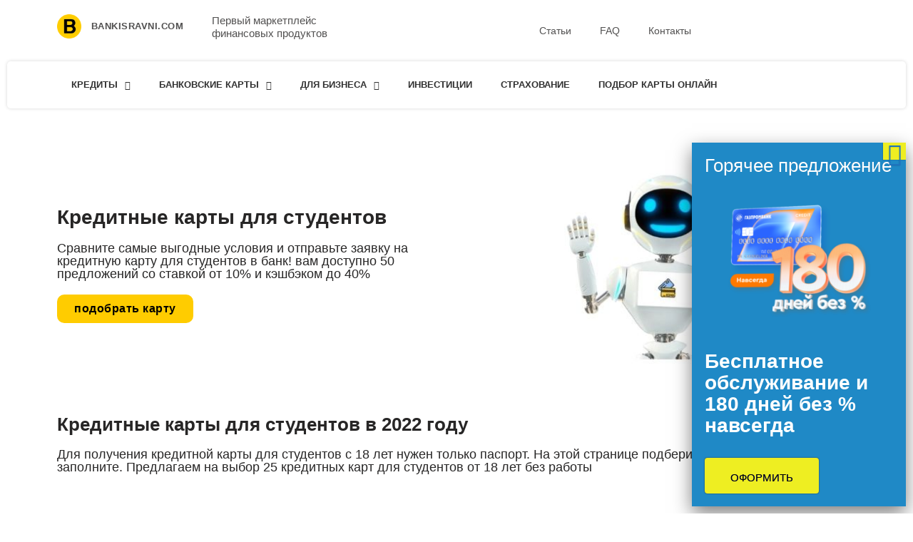

--- FILE ---
content_type: text/html; charset=UTF-8
request_url: https://bankisravni.com/credit-cards/dlya-student/
body_size: 133635
content:
<!DOCTYPE html>
<html lang="ru-RU" prefix="og: https://ogp.me/ns#">
<head>
	<meta charset="UTF-8">
		<script>function loadAsync(e,t){var a,n=!1;a=document.createElement("script"),a.type="text/javascript",a.src=e,a.onreadystatechange=function(){n||this.readyState&&"complete"!=this.readyState||(n=!0,"function"==typeof t&&t())},a.onload=a.onreadystatechange,document.getElementsByTagName("head")[0].appendChild(a)}</script>

<!-- SEO от Rank Math - https://rankmath.com/ -->
<title>Кредитные карты для студентов | Выгодные банковские карты, кредиты, ипотека</title>
<meta name="description" content="Сравните самые выгодные условия и отправьте заявку на кредитную карту для студентов в банк! вам доступно 50 предложений cо ставкой от 10% и кэшбэком до 40%"/>
<meta name="robots" content="follow, index, max-snippet:-1, max-video-preview:-1, max-image-preview:large"/>
<link rel="canonical" href="https://bankisravni.com/credit-cards/dlya-student/" />
<meta property="og:locale" content="ru_RU" />
<meta property="og:type" content="article" />
<meta property="og:title" content="Кредитные карты для студентов | Выгодные банковские карты, кредиты, ипотека" />
<meta property="og:description" content="Сравните самые выгодные условия и отправьте заявку на кредитную карту для студентов в банк! вам доступно 50 предложений cо ставкой от 10% и кэшбэком до 40%" />
<meta property="og:url" content="https://bankisravni.com/credit-cards/dlya-student/" />
<meta property="og:site_name" content="Выгодные банковские карты, кредиты, ипотека" />
<meta property="og:updated_time" content="2022-01-03T03:55:31+03:00" />
<meta property="og:image" content="https://bankisravni.com/wp-content/uploads/2021/12/bankisravni-4.jpg" />
<meta property="og:image:secure_url" content="https://bankisravni.com/wp-content/uploads/2021/12/bankisravni-4.jpg" />
<meta property="og:image:width" content="560" />
<meta property="og:image:height" content="280" />
<meta property="og:image:alt" content="Кредитные карты для студентов" />
<meta property="og:image:type" content="image/jpeg" />
<meta property="article:published_time" content="2021-11-09T19:44:34+03:00" />
<meta property="article:modified_time" content="2022-01-03T03:55:31+03:00" />
<meta name="twitter:card" content="summary_large_image" />
<meta name="twitter:title" content="Кредитные карты для студентов | Выгодные банковские карты, кредиты, ипотека" />
<meta name="twitter:description" content="Сравните самые выгодные условия и отправьте заявку на кредитную карту для студентов в банк! вам доступно 50 предложений cо ставкой от 10% и кэшбэком до 40%" />
<meta name="twitter:image" content="https://bankisravni.com/wp-content/uploads/2021/12/bankisravni-4.jpg" />
<meta name="twitter:label1" content="Время чтения" />
<meta name="twitter:data1" content="Меньше минуты" />
<script type="application/ld+json" class="rank-math-schema">{"@context":"https://schema.org","@graph":[{"@type":["Person","Organization"],"@id":"https://bankisravni.com/#person","name":"\u0412\u044b\u0433\u043e\u0434\u043d\u044b\u0435 \u0431\u0430\u043d\u043a\u043e\u0432\u0441\u043a\u0438\u0435 \u043a\u0430\u0440\u0442\u044b, \u043a\u0440\u0435\u0434\u0438\u0442\u044b, \u0438\u043f\u043e\u0442\u0435\u043a\u0430"},{"@type":"WebSite","@id":"https://bankisravni.com/#website","url":"https://bankisravni.com","name":"\u0412\u044b\u0433\u043e\u0434\u043d\u044b\u0435 \u0431\u0430\u043d\u043a\u043e\u0432\u0441\u043a\u0438\u0435 \u043a\u0430\u0440\u0442\u044b, \u043a\u0440\u0435\u0434\u0438\u0442\u044b, \u0438\u043f\u043e\u0442\u0435\u043a\u0430","publisher":{"@id":"https://bankisravni.com/#person"},"inLanguage":"ru-RU"},{"@type":"ImageObject","@id":"https://bankisravni.com/wp-content/uploads/2021/12/bankisravni-4.jpg","url":"https://bankisravni.com/wp-content/uploads/2021/12/bankisravni-4.jpg","width":"200","height":"200","inLanguage":"ru-RU"},{"@type":"BreadcrumbList","@id":"https://bankisravni.com/credit-cards/dlya-student/#breadcrumb","itemListElement":[{"@type":"ListItem","position":"1","item":{"@id":"https://bankisravni.com","name":"\u0421\u0440\u0430\u0432\u043d\u0438 \u0431\u0430\u043d\u043a\u0438"}},{"@type":"ListItem","position":"2","item":{"@id":"https://bankisravni.com/credit-cards/","name":"\u041a\u0440\u0435\u0434\u0438\u0442\u043d\u044b\u0435 \u043a\u0430\u0440\u0442\u044b"}},{"@type":"ListItem","position":"3","item":{"@id":"https://bankisravni.com/credit-cards/dlya-student/","name":"\u041a\u0440\u0435\u0434\u0438\u0442\u043d\u044b\u0435 \u043a\u0430\u0440\u0442\u044b \u0434\u043b\u044f \u0441\u0442\u0443\u0434\u0435\u043d\u0442\u043e\u0432"}}]},{"@type":"WebPage","@id":"https://bankisravni.com/credit-cards/dlya-student/#webpage","url":"https://bankisravni.com/credit-cards/dlya-student/","name":"\u041a\u0440\u0435\u0434\u0438\u0442\u043d\u044b\u0435 \u043a\u0430\u0440\u0442\u044b \u0434\u043b\u044f \u0441\u0442\u0443\u0434\u0435\u043d\u0442\u043e\u0432 | \u0412\u044b\u0433\u043e\u0434\u043d\u044b\u0435 \u0431\u0430\u043d\u043a\u043e\u0432\u0441\u043a\u0438\u0435 \u043a\u0430\u0440\u0442\u044b, \u043a\u0440\u0435\u0434\u0438\u0442\u044b, \u0438\u043f\u043e\u0442\u0435\u043a\u0430","datePublished":"2021-11-09T19:44:34+03:00","dateModified":"2022-01-03T03:55:31+03:00","isPartOf":{"@id":"https://bankisravni.com/#website"},"primaryImageOfPage":{"@id":"https://bankisravni.com/wp-content/uploads/2021/12/bankisravni-4.jpg"},"inLanguage":"ru-RU","breadcrumb":{"@id":"https://bankisravni.com/credit-cards/dlya-student/#breadcrumb"}},{"@type":"Person","@id":"https://bankisravni.com/author/banki/","name":"Banki Sravni","url":"https://bankisravni.com/author/banki/","image":{"@type":"ImageObject","@id":"https://secure.gravatar.com/avatar/4480d9501ae271cf3d93432fb5464f2cd8a27da5e8efa708e5ed6d6b0dcdf988?s=96&amp;d=mm&amp;r=g","url":"https://secure.gravatar.com/avatar/4480d9501ae271cf3d93432fb5464f2cd8a27da5e8efa708e5ed6d6b0dcdf988?s=96&amp;d=mm&amp;r=g","caption":"Banki Sravni","inLanguage":"ru-RU"},"sameAs":["https://bankisravni.com"]},{"@type":"Article","headline":"\u041a\u0440\u0435\u0434\u0438\u0442\u043d\u044b\u0435 \u043a\u0430\u0440\u0442\u044b \u0434\u043b\u044f \u0441\u0442\u0443\u0434\u0435\u043d\u0442\u043e\u0432 | \u0412\u044b\u0433\u043e\u0434\u043d\u044b\u0435 \u0431\u0430\u043d\u043a\u043e\u0432\u0441\u043a\u0438\u0435 \u043a\u0430\u0440\u0442\u044b, \u043a\u0440\u0435\u0434\u0438\u0442\u044b, \u0438\u043f\u043e\u0442\u0435\u043a\u0430","datePublished":"2021-11-09T19:44:34+03:00","dateModified":"2022-01-03T03:55:31+03:00","author":{"@id":"https://bankisravni.com/author/banki/","name":"Banki Sravni"},"publisher":{"@id":"https://bankisravni.com/#person"},"description":"\u0421\u0440\u0430\u0432\u043d\u0438\u0442\u0435 \u0441\u0430\u043c\u044b\u0435 \u0432\u044b\u0433\u043e\u0434\u043d\u044b\u0435 \u0443\u0441\u043b\u043e\u0432\u0438\u044f \u0438 \u043e\u0442\u043f\u0440\u0430\u0432\u044c\u0442\u0435 \u0437\u0430\u044f\u0432\u043a\u0443 \u043d\u0430 \u043a\u0440\u0435\u0434\u0438\u0442\u043d\u0443\u044e \u043a\u0430\u0440\u0442\u0443 \u0434\u043b\u044f \u0441\u0442\u0443\u0434\u0435\u043d\u0442\u043e\u0432 \u0432 \u0431\u0430\u043d\u043a! \u0432\u0430\u043c \u0434\u043e\u0441\u0442\u0443\u043f\u043d\u043e 50 \u043f\u0440\u0435\u0434\u043b\u043e\u0436\u0435\u043d\u0438\u0439 c\u043e \u0441\u0442\u0430\u0432\u043a\u043e\u0439 \u043e\u0442 10% \u0438 \u043a\u044d\u0448\u0431\u044d\u043a\u043e\u043c \u0434\u043e 40%","name":"\u041a\u0440\u0435\u0434\u0438\u0442\u043d\u044b\u0435 \u043a\u0430\u0440\u0442\u044b \u0434\u043b\u044f \u0441\u0442\u0443\u0434\u0435\u043d\u0442\u043e\u0432 | \u0412\u044b\u0433\u043e\u0434\u043d\u044b\u0435 \u0431\u0430\u043d\u043a\u043e\u0432\u0441\u043a\u0438\u0435 \u043a\u0430\u0440\u0442\u044b, \u043a\u0440\u0435\u0434\u0438\u0442\u044b, \u0438\u043f\u043e\u0442\u0435\u043a\u0430","@id":"https://bankisravni.com/credit-cards/dlya-student/#richSnippet","isPartOf":{"@id":"https://bankisravni.com/credit-cards/dlya-student/#webpage"},"image":{"@id":"https://bankisravni.com/wp-content/uploads/2021/12/bankisravni-4.jpg"},"inLanguage":"ru-RU","mainEntityOfPage":{"@id":"https://bankisravni.com/credit-cards/dlya-student/#webpage"}}]}</script>
<!-- /Rank Math WordPress SEO плагин -->

<link rel='dns-prefetch' href='//static.addtoany.com' />
<link rel="alternate" type="application/rss+xml" title="Выгодные банковские карты, кредиты, ипотека &raquo; Лента" href="https://bankisravni.com/feed/" />
<link rel="alternate" type="application/rss+xml" title="Выгодные банковские карты, кредиты, ипотека &raquo; Лента комментариев" href="https://bankisravni.com/comments/feed/" />
<link rel="alternate" title="oEmbed (JSON)" type="application/json+oembed" href="https://bankisravni.com/wp-json/oembed/1.0/embed?url=https%3A%2F%2Fbankisravni.com%2Fcredit-cards%2Fdlya-student%2F" />
<link rel="alternate" title="oEmbed (XML)" type="text/xml+oembed" href="https://bankisravni.com/wp-json/oembed/1.0/embed?url=https%3A%2F%2Fbankisravni.com%2Fcredit-cards%2Fdlya-student%2F&#038;format=xml" />
<link rel="preload" href="https://bankisravni.com/wp-content/plugins/elementor/assets/lib/font-awesome/css/all.min.css" as="style" media="all" onload="this.onload=null;this.rel='stylesheet'">
<link rel="stylesheet" href="https://bankisravni.com/wp-content/plugins/elementor/assets/lib/font-awesome/css/all.min.css" media="all">
<noscript><link rel="stylesheet" href="https://bankisravni.com/wp-content/plugins/elementor/assets/lib/font-awesome/css/all.min.css" media="all"></noscript>
<!--[if IE]><link rel="stylesheet" href="https://bankisravni.com/wp-content/plugins/elementor/assets/lib/font-awesome/css/all.min.css" media="all"><![endif]-->
<link rel="preload" href="https://bankisravni.com/wp-content/plugins/elementor/assets/lib/font-awesome/css/v4-shims.min.css" as="style" media="all" onload="this.onload=null;this.rel='stylesheet'">
<link rel="stylesheet" href="https://bankisravni.com/wp-content/plugins/elementor/assets/lib/font-awesome/css/v4-shims.min.css" media="all">
<noscript><link rel="stylesheet" href="https://bankisravni.com/wp-content/plugins/elementor/assets/lib/font-awesome/css/v4-shims.min.css" media="all"></noscript>
<!--[if IE]><link rel="stylesheet" href="https://bankisravni.com/wp-content/plugins/elementor/assets/lib/font-awesome/css/v4-shims.min.css" media="all"><![endif]-->
<style id='wp-img-auto-sizes-contain-inline-css'>
img:is([sizes=auto i],[sizes^="auto," i]){contain-intrinsic-size:3000px 1500px}
/*# sourceURL=wp-img-auto-sizes-contain-inline-css */
</style>
<style id='classic-theme-styles-inline-css'>
/*! This file is auto-generated */
.wp-block-button__link{color:#fff;background-color:#32373c;border-radius:9999px;box-shadow:none;text-decoration:none;padding:calc(.667em + 2px) calc(1.333em + 2px);font-size:1.125em}.wp-block-file__button{background:#32373c;color:#fff;text-decoration:none}
/*# sourceURL=/wp-includes/css/classic-themes.min.css */
</style>
<style id='akismet-widget-style-inline-css'>

			.a-stats {
				--akismet-color-mid-green: #357b49;
				--akismet-color-white: #fff;
				--akismet-color-light-grey: #f6f7f7;

				max-width: 350px;
				width: auto;
			}

			.a-stats * {
				all: unset;
				box-sizing: border-box;
			}

			.a-stats strong {
				font-weight: 600;
			}

			.a-stats a.a-stats__link,
			.a-stats a.a-stats__link:visited,
			.a-stats a.a-stats__link:active {
				background: var(--akismet-color-mid-green);
				border: none;
				box-shadow: none;
				border-radius: 8px;
				color: var(--akismet-color-white);
				cursor: pointer;
				display: block;
				font-family: -apple-system, BlinkMacSystemFont, 'Segoe UI', 'Roboto', 'Oxygen-Sans', 'Ubuntu', 'Cantarell', 'Helvetica Neue', sans-serif;
				font-weight: 500;
				padding: 12px;
				text-align: center;
				text-decoration: none;
				transition: all 0.2s ease;
			}

			/* Extra specificity to deal with TwentyTwentyOne focus style */
			.widget .a-stats a.a-stats__link:focus {
				background: var(--akismet-color-mid-green);
				color: var(--akismet-color-white);
				text-decoration: none;
			}

			.a-stats a.a-stats__link:hover {
				filter: brightness(110%);
				box-shadow: 0 4px 12px rgba(0, 0, 0, 0.06), 0 0 2px rgba(0, 0, 0, 0.16);
			}

			.a-stats .count {
				color: var(--akismet-color-white);
				display: block;
				font-size: 1.5em;
				line-height: 1.4;
				padding: 0 13px;
				white-space: nowrap;
			}
		
/*# sourceURL=akismet-widget-style-inline-css */
</style>
<link rel='stylesheet' id='wpo_min-header-0-css' href='https://bankisravni.com/wp-content/cache/wpo-minify/1764747907/assets/wpo-minify-header-ae0652e6.min.css' media='all' />
<link rel="preconnect" href="https://fonts.gstatic.com/" crossorigin><script id="addtoany-core-js-before">
window.a2a_config=window.a2a_config||{};a2a_config.callbacks=[];a2a_config.overlays=[];a2a_config.templates={};a2a_localize = {
	Share: "Отправить",
	Save: "Сохранить",
	Subscribe: "Подписаться",
	Email: "E-mail",
	Bookmark: "В закладки!",
	ShowAll: "Показать все",
	ShowLess: "Показать остальное",
	FindServices: "Найти сервис(ы)",
	FindAnyServiceToAddTo: "Найти сервис и добавить",
	PoweredBy: "Работает на",
	ShareViaEmail: "Поделиться по электронной почте",
	SubscribeViaEmail: "Подписаться по электронной почте",
	BookmarkInYourBrowser: "Добавить в закладки",
	BookmarkInstructions: "Нажмите Ctrl+D или \u2318+D, чтобы добавить страницу в закладки",
	AddToYourFavorites: "Добавить в Избранное",
	SendFromWebOrProgram: "Отправлять с любого email-адреса или email-программы",
	EmailProgram: "Почтовая программа",
	More: "Подробнее&#8230;",
	ThanksForSharing: "Спасибо, что поделились!",
	ThanksForFollowing: "Спасибо за подписку!"
};

a2a_config.icon_color="#ffcc00,#000000";

//# sourceURL=addtoany-core-js-before
</script>
<script defer src="https://static.addtoany.com/menu/page.js" id="addtoany-core-js"></script>
<script src="https://bankisravni.com/wp-content/cache/wpo-minify/1764747907/assets/wpo-minify-header-24802226.min.js" id="wpo_min-header-1-js"></script>
<link rel="https://api.w.org/" href="https://bankisravni.com/wp-json/" /><link rel="alternate" title="JSON" type="application/json" href="https://bankisravni.com/wp-json/wp/v2/pages/390" /><link rel="EditURI" type="application/rsd+xml" title="RSD" href="https://bankisravni.com/xmlrpc.php?rsd" />
<meta name="generator" content="WordPress 6.9" />
<link rel='shortlink' href='https://bankisravni.com/?p=390' />
<!-- Yandex.RTB -->
<script>window.yaContextCb=window.yaContextCb||[]</script>
<script src="https://yandex.ru/ads/system/context.js" async></script><meta name="generator" content="Elementor 3.23.4; features: e_optimized_css_loading, additional_custom_breakpoints, e_lazyload; settings: css_print_method-internal, google_font-enabled, font_display-swap">
			<style>
				.e-con.e-parent:nth-of-type(n+4):not(.e-lazyloaded):not(.e-no-lazyload),
				.e-con.e-parent:nth-of-type(n+4):not(.e-lazyloaded):not(.e-no-lazyload) * {
					background-image: none !important;
				}
				@media screen and (max-height: 1024px) {
					.e-con.e-parent:nth-of-type(n+3):not(.e-lazyloaded):not(.e-no-lazyload),
					.e-con.e-parent:nth-of-type(n+3):not(.e-lazyloaded):not(.e-no-lazyload) * {
						background-image: none !important;
					}
				}
				@media screen and (max-height: 640px) {
					.e-con.e-parent:nth-of-type(n+2):not(.e-lazyloaded):not(.e-no-lazyload),
					.e-con.e-parent:nth-of-type(n+2):not(.e-lazyloaded):not(.e-no-lazyload) * {
						background-image: none !important;
					}
				}
			</style>
			<link rel="icon" href="https://bankisravni.com/wp-content/uploads/2021/11/cropped-b-32x32.png" sizes="32x32" />
<link rel="icon" href="https://bankisravni.com/wp-content/uploads/2021/11/cropped-b-192x192.png" sizes="192x192" />
<link rel="apple-touch-icon" href="https://bankisravni.com/wp-content/uploads/2021/11/cropped-b-180x180.png" />
<meta name="msapplication-TileImage" content="https://bankisravni.com/wp-content/uploads/2021/11/cropped-b-270x270.png" />
	<meta name="viewport" content="width=device-width, initial-scale=1.0, viewport-fit=cover" /><style id='global-styles-inline-css'>
:root{--wp--preset--aspect-ratio--square: 1;--wp--preset--aspect-ratio--4-3: 4/3;--wp--preset--aspect-ratio--3-4: 3/4;--wp--preset--aspect-ratio--3-2: 3/2;--wp--preset--aspect-ratio--2-3: 2/3;--wp--preset--aspect-ratio--16-9: 16/9;--wp--preset--aspect-ratio--9-16: 9/16;--wp--preset--color--black: #000000;--wp--preset--color--cyan-bluish-gray: #abb8c3;--wp--preset--color--white: #ffffff;--wp--preset--color--pale-pink: #f78da7;--wp--preset--color--vivid-red: #cf2e2e;--wp--preset--color--luminous-vivid-orange: #ff6900;--wp--preset--color--luminous-vivid-amber: #fcb900;--wp--preset--color--light-green-cyan: #7bdcb5;--wp--preset--color--vivid-green-cyan: #00d084;--wp--preset--color--pale-cyan-blue: #8ed1fc;--wp--preset--color--vivid-cyan-blue: #0693e3;--wp--preset--color--vivid-purple: #9b51e0;--wp--preset--color--neve-link-color: var(--nv-primary-accent);--wp--preset--color--neve-link-hover-color: var(--nv-secondary-accent);--wp--preset--color--nv-site-bg: var(--nv-site-bg);--wp--preset--color--nv-light-bg: var(--nv-light-bg);--wp--preset--color--nv-dark-bg: var(--nv-dark-bg);--wp--preset--color--neve-text-color: var(--nv-text-color);--wp--preset--color--nv-text-dark-bg: var(--nv-text-dark-bg);--wp--preset--color--nv-c-1: var(--nv-c-1);--wp--preset--color--nv-c-2: var(--nv-c-2);--wp--preset--gradient--vivid-cyan-blue-to-vivid-purple: linear-gradient(135deg,rgb(6,147,227) 0%,rgb(155,81,224) 100%);--wp--preset--gradient--light-green-cyan-to-vivid-green-cyan: linear-gradient(135deg,rgb(122,220,180) 0%,rgb(0,208,130) 100%);--wp--preset--gradient--luminous-vivid-amber-to-luminous-vivid-orange: linear-gradient(135deg,rgb(252,185,0) 0%,rgb(255,105,0) 100%);--wp--preset--gradient--luminous-vivid-orange-to-vivid-red: linear-gradient(135deg,rgb(255,105,0) 0%,rgb(207,46,46) 100%);--wp--preset--gradient--very-light-gray-to-cyan-bluish-gray: linear-gradient(135deg,rgb(238,238,238) 0%,rgb(169,184,195) 100%);--wp--preset--gradient--cool-to-warm-spectrum: linear-gradient(135deg,rgb(74,234,220) 0%,rgb(151,120,209) 20%,rgb(207,42,186) 40%,rgb(238,44,130) 60%,rgb(251,105,98) 80%,rgb(254,248,76) 100%);--wp--preset--gradient--blush-light-purple: linear-gradient(135deg,rgb(255,206,236) 0%,rgb(152,150,240) 100%);--wp--preset--gradient--blush-bordeaux: linear-gradient(135deg,rgb(254,205,165) 0%,rgb(254,45,45) 50%,rgb(107,0,62) 100%);--wp--preset--gradient--luminous-dusk: linear-gradient(135deg,rgb(255,203,112) 0%,rgb(199,81,192) 50%,rgb(65,88,208) 100%);--wp--preset--gradient--pale-ocean: linear-gradient(135deg,rgb(255,245,203) 0%,rgb(182,227,212) 50%,rgb(51,167,181) 100%);--wp--preset--gradient--electric-grass: linear-gradient(135deg,rgb(202,248,128) 0%,rgb(113,206,126) 100%);--wp--preset--gradient--midnight: linear-gradient(135deg,rgb(2,3,129) 0%,rgb(40,116,252) 100%);--wp--preset--font-size--small: 13px;--wp--preset--font-size--medium: 20px;--wp--preset--font-size--large: 36px;--wp--preset--font-size--x-large: 42px;--wp--preset--spacing--20: 0.44rem;--wp--preset--spacing--30: 0.67rem;--wp--preset--spacing--40: 1rem;--wp--preset--spacing--50: 1.5rem;--wp--preset--spacing--60: 2.25rem;--wp--preset--spacing--70: 3.38rem;--wp--preset--spacing--80: 5.06rem;--wp--preset--shadow--natural: 6px 6px 9px rgba(0, 0, 0, 0.2);--wp--preset--shadow--deep: 12px 12px 50px rgba(0, 0, 0, 0.4);--wp--preset--shadow--sharp: 6px 6px 0px rgba(0, 0, 0, 0.2);--wp--preset--shadow--outlined: 6px 6px 0px -3px rgb(255, 255, 255), 6px 6px rgb(0, 0, 0);--wp--preset--shadow--crisp: 6px 6px 0px rgb(0, 0, 0);}:where(.is-layout-flex){gap: 0.5em;}:where(.is-layout-grid){gap: 0.5em;}body .is-layout-flex{display: flex;}.is-layout-flex{flex-wrap: wrap;align-items: center;}.is-layout-flex > :is(*, div){margin: 0;}body .is-layout-grid{display: grid;}.is-layout-grid > :is(*, div){margin: 0;}:where(.wp-block-columns.is-layout-flex){gap: 2em;}:where(.wp-block-columns.is-layout-grid){gap: 2em;}:where(.wp-block-post-template.is-layout-flex){gap: 1.25em;}:where(.wp-block-post-template.is-layout-grid){gap: 1.25em;}.has-black-color{color: var(--wp--preset--color--black) !important;}.has-cyan-bluish-gray-color{color: var(--wp--preset--color--cyan-bluish-gray) !important;}.has-white-color{color: var(--wp--preset--color--white) !important;}.has-pale-pink-color{color: var(--wp--preset--color--pale-pink) !important;}.has-vivid-red-color{color: var(--wp--preset--color--vivid-red) !important;}.has-luminous-vivid-orange-color{color: var(--wp--preset--color--luminous-vivid-orange) !important;}.has-luminous-vivid-amber-color{color: var(--wp--preset--color--luminous-vivid-amber) !important;}.has-light-green-cyan-color{color: var(--wp--preset--color--light-green-cyan) !important;}.has-vivid-green-cyan-color{color: var(--wp--preset--color--vivid-green-cyan) !important;}.has-pale-cyan-blue-color{color: var(--wp--preset--color--pale-cyan-blue) !important;}.has-vivid-cyan-blue-color{color: var(--wp--preset--color--vivid-cyan-blue) !important;}.has-vivid-purple-color{color: var(--wp--preset--color--vivid-purple) !important;}.has-neve-link-color-color{color: var(--wp--preset--color--neve-link-color) !important;}.has-neve-link-hover-color-color{color: var(--wp--preset--color--neve-link-hover-color) !important;}.has-nv-site-bg-color{color: var(--wp--preset--color--nv-site-bg) !important;}.has-nv-light-bg-color{color: var(--wp--preset--color--nv-light-bg) !important;}.has-nv-dark-bg-color{color: var(--wp--preset--color--nv-dark-bg) !important;}.has-neve-text-color-color{color: var(--wp--preset--color--neve-text-color) !important;}.has-nv-text-dark-bg-color{color: var(--wp--preset--color--nv-text-dark-bg) !important;}.has-nv-c-1-color{color: var(--wp--preset--color--nv-c-1) !important;}.has-nv-c-2-color{color: var(--wp--preset--color--nv-c-2) !important;}.has-black-background-color{background-color: var(--wp--preset--color--black) !important;}.has-cyan-bluish-gray-background-color{background-color: var(--wp--preset--color--cyan-bluish-gray) !important;}.has-white-background-color{background-color: var(--wp--preset--color--white) !important;}.has-pale-pink-background-color{background-color: var(--wp--preset--color--pale-pink) !important;}.has-vivid-red-background-color{background-color: var(--wp--preset--color--vivid-red) !important;}.has-luminous-vivid-orange-background-color{background-color: var(--wp--preset--color--luminous-vivid-orange) !important;}.has-luminous-vivid-amber-background-color{background-color: var(--wp--preset--color--luminous-vivid-amber) !important;}.has-light-green-cyan-background-color{background-color: var(--wp--preset--color--light-green-cyan) !important;}.has-vivid-green-cyan-background-color{background-color: var(--wp--preset--color--vivid-green-cyan) !important;}.has-pale-cyan-blue-background-color{background-color: var(--wp--preset--color--pale-cyan-blue) !important;}.has-vivid-cyan-blue-background-color{background-color: var(--wp--preset--color--vivid-cyan-blue) !important;}.has-vivid-purple-background-color{background-color: var(--wp--preset--color--vivid-purple) !important;}.has-neve-link-color-background-color{background-color: var(--wp--preset--color--neve-link-color) !important;}.has-neve-link-hover-color-background-color{background-color: var(--wp--preset--color--neve-link-hover-color) !important;}.has-nv-site-bg-background-color{background-color: var(--wp--preset--color--nv-site-bg) !important;}.has-nv-light-bg-background-color{background-color: var(--wp--preset--color--nv-light-bg) !important;}.has-nv-dark-bg-background-color{background-color: var(--wp--preset--color--nv-dark-bg) !important;}.has-neve-text-color-background-color{background-color: var(--wp--preset--color--neve-text-color) !important;}.has-nv-text-dark-bg-background-color{background-color: var(--wp--preset--color--nv-text-dark-bg) !important;}.has-nv-c-1-background-color{background-color: var(--wp--preset--color--nv-c-1) !important;}.has-nv-c-2-background-color{background-color: var(--wp--preset--color--nv-c-2) !important;}.has-black-border-color{border-color: var(--wp--preset--color--black) !important;}.has-cyan-bluish-gray-border-color{border-color: var(--wp--preset--color--cyan-bluish-gray) !important;}.has-white-border-color{border-color: var(--wp--preset--color--white) !important;}.has-pale-pink-border-color{border-color: var(--wp--preset--color--pale-pink) !important;}.has-vivid-red-border-color{border-color: var(--wp--preset--color--vivid-red) !important;}.has-luminous-vivid-orange-border-color{border-color: var(--wp--preset--color--luminous-vivid-orange) !important;}.has-luminous-vivid-amber-border-color{border-color: var(--wp--preset--color--luminous-vivid-amber) !important;}.has-light-green-cyan-border-color{border-color: var(--wp--preset--color--light-green-cyan) !important;}.has-vivid-green-cyan-border-color{border-color: var(--wp--preset--color--vivid-green-cyan) !important;}.has-pale-cyan-blue-border-color{border-color: var(--wp--preset--color--pale-cyan-blue) !important;}.has-vivid-cyan-blue-border-color{border-color: var(--wp--preset--color--vivid-cyan-blue) !important;}.has-vivid-purple-border-color{border-color: var(--wp--preset--color--vivid-purple) !important;}.has-neve-link-color-border-color{border-color: var(--wp--preset--color--neve-link-color) !important;}.has-neve-link-hover-color-border-color{border-color: var(--wp--preset--color--neve-link-hover-color) !important;}.has-nv-site-bg-border-color{border-color: var(--wp--preset--color--nv-site-bg) !important;}.has-nv-light-bg-border-color{border-color: var(--wp--preset--color--nv-light-bg) !important;}.has-nv-dark-bg-border-color{border-color: var(--wp--preset--color--nv-dark-bg) !important;}.has-neve-text-color-border-color{border-color: var(--wp--preset--color--neve-text-color) !important;}.has-nv-text-dark-bg-border-color{border-color: var(--wp--preset--color--nv-text-dark-bg) !important;}.has-nv-c-1-border-color{border-color: var(--wp--preset--color--nv-c-1) !important;}.has-nv-c-2-border-color{border-color: var(--wp--preset--color--nv-c-2) !important;}.has-vivid-cyan-blue-to-vivid-purple-gradient-background{background: var(--wp--preset--gradient--vivid-cyan-blue-to-vivid-purple) !important;}.has-light-green-cyan-to-vivid-green-cyan-gradient-background{background: var(--wp--preset--gradient--light-green-cyan-to-vivid-green-cyan) !important;}.has-luminous-vivid-amber-to-luminous-vivid-orange-gradient-background{background: var(--wp--preset--gradient--luminous-vivid-amber-to-luminous-vivid-orange) !important;}.has-luminous-vivid-orange-to-vivid-red-gradient-background{background: var(--wp--preset--gradient--luminous-vivid-orange-to-vivid-red) !important;}.has-very-light-gray-to-cyan-bluish-gray-gradient-background{background: var(--wp--preset--gradient--very-light-gray-to-cyan-bluish-gray) !important;}.has-cool-to-warm-spectrum-gradient-background{background: var(--wp--preset--gradient--cool-to-warm-spectrum) !important;}.has-blush-light-purple-gradient-background{background: var(--wp--preset--gradient--blush-light-purple) !important;}.has-blush-bordeaux-gradient-background{background: var(--wp--preset--gradient--blush-bordeaux) !important;}.has-luminous-dusk-gradient-background{background: var(--wp--preset--gradient--luminous-dusk) !important;}.has-pale-ocean-gradient-background{background: var(--wp--preset--gradient--pale-ocean) !important;}.has-electric-grass-gradient-background{background: var(--wp--preset--gradient--electric-grass) !important;}.has-midnight-gradient-background{background: var(--wp--preset--gradient--midnight) !important;}.has-small-font-size{font-size: var(--wp--preset--font-size--small) !important;}.has-medium-font-size{font-size: var(--wp--preset--font-size--medium) !important;}.has-large-font-size{font-size: var(--wp--preset--font-size--large) !important;}.has-x-large-font-size{font-size: var(--wp--preset--font-size--x-large) !important;}
/*# sourceURL=global-styles-inline-css */
</style>
</head>
<body class="wp-singular page-template-default page page-id-390 page-child parent-pageid-144 wp-theme-neve  nv-blog-grid nv-sidebar-full-width menu_sidebar_slide_left elementor-default elementor-template-canvas elementor-kit-9 elementor-page elementor-page-390">
			<div data-elementor-type="wp-page" data-elementor-id="390" class="elementor elementor-390" data-elementor-post-type="page">
						<section class="elementor-section elementor-top-section elementor-element elementor-element-16ea1fba elementor-section-full_width elementor-section-height-default elementor-section-height-default" data-id="16ea1fba" data-element_type="section">
						<div class="elementor-container elementor-column-gap-no">
					<div class="elementor-column elementor-col-100 elementor-top-column elementor-element elementor-element-4e5d1d23" data-id="4e5d1d23" data-element_type="column">
			<div class="elementor-widget-wrap elementor-element-populated">
						<div class="elementor-element elementor-element-757d414 elementor-widget elementor-widget-template" data-id="757d414" data-element_type="widget" data-widget_type="template.default">
				<div class="elementor-widget-container">
					<div class="elementor-template">
			<style id="elementor-post-3101">.elementor-3101 .elementor-element.elementor-element-f3a7dcf{margin-top:0px;margin-bottom:0px;}.elementor-3101 .elementor-element.elementor-element-d1ac150 .elementor-icon-list-icon i{transition:color 0.3s;}.elementor-3101 .elementor-element.elementor-element-d1ac150 .elementor-icon-list-icon svg{transition:fill 0.3s;}.elementor-3101 .elementor-element.elementor-element-d1ac150{--e-icon-list-icon-size:34px;--icon-vertical-offset:0px;}.elementor-3101 .elementor-element.elementor-element-d1ac150 .elementor-icon-list-icon{padding-right:0px;}.elementor-3101 .elementor-element.elementor-element-d1ac150 .elementor-icon-list-item > .elementor-icon-list-text, .elementor-3101 .elementor-element.elementor-element-d1ac150 .elementor-icon-list-item > a{font-family:"Rubik", Sans-serif;font-size:13px;font-weight:700;text-transform:uppercase;letter-spacing:0.5px;}.elementor-3101 .elementor-element.elementor-element-d1ac150 .elementor-icon-list-text{color:#1B1A1AC2;transition:color 0.3s;}.elementor-3101 .elementor-element.elementor-element-78b3efc .elementor-heading-title{color:#1B1A1AC2;font-family:"Rubik", Sans-serif;font-size:15px;font-weight:500;line-height:18px;}.elementor-3101 .elementor-element.elementor-element-f9abb08 .elementor-menu-toggle{margin:0 auto;}.elementor-3101 .elementor-element.elementor-element-f9abb08 .elementor-nav-menu .elementor-item{font-size:14px;font-weight:300;text-transform:none;text-decoration:none;}.elementor-3101 .elementor-element.elementor-element-f9abb08 .elementor-nav-menu--main .elementor-item{color:#1B1A1AC2;fill:#1B1A1AC2;}.elementor-3101 .elementor-element.elementor-element-b5775e4:not(.elementor-motion-effects-element-type-background), .elementor-3101 .elementor-element.elementor-element-b5775e4 > .elementor-motion-effects-container > .elementor-motion-effects-layer{background-color:#FFFFFF;}.elementor-3101 .elementor-element.elementor-element-b5775e4, .elementor-3101 .elementor-element.elementor-element-b5775e4 > .elementor-background-overlay{border-radius:5px 5px 5px 5px;}.elementor-3101 .elementor-element.elementor-element-b5775e4{box-shadow:0px 0px 5px 0px rgba(0, 0, 0, 0.16);transition:background 0.3s, border 0.3s, border-radius 0.3s, box-shadow 0.3s;margin-top:10px;margin-bottom:10px;}.elementor-3101 .elementor-element.elementor-element-b5775e4 > .elementor-background-overlay{transition:background 0.3s, border-radius 0.3s, opacity 0.3s;}.elementor-bc-flex-widget .elementor-3101 .elementor-element.elementor-element-6a84ea4.elementor-column .elementor-widget-wrap{align-items:center;}.elementor-3101 .elementor-element.elementor-element-6a84ea4.elementor-column.elementor-element[data-element_type="column"] > .elementor-widget-wrap.elementor-element-populated{align-content:center;align-items:center;}.elementor-3101 .elementor-element.elementor-element-6a84ea4 > .elementor-widget-wrap > .elementor-widget:not(.elementor-widget__width-auto):not(.elementor-widget__width-initial):not(:last-child):not(.elementor-absolute){margin-bottom:10px;}.elementor-3101 .elementor-element.elementor-element-6b284f8c .elementor-nav-menu .elementor-item{font-size:13px;font-weight:600;text-transform:uppercase;}.elementor-3101 .elementor-element.elementor-element-6b284f8c .elementor-nav-menu--main .elementor-item{color:#000000CF;fill:#000000CF;}.elementor-3101 .elementor-element.elementor-element-6b284f8c .elementor-nav-menu--dropdown a:hover,
					.elementor-3101 .elementor-element.elementor-element-6b284f8c .elementor-nav-menu--dropdown a.elementor-item-active,
					.elementor-3101 .elementor-element.elementor-element-6b284f8c .elementor-nav-menu--dropdown a.highlighted,
					.elementor-3101 .elementor-element.elementor-element-6b284f8c .elementor-menu-toggle:hover{color:#909090;}.elementor-3101 .elementor-element.elementor-element-6b284f8c .elementor-nav-menu--dropdown a:hover,
					.elementor-3101 .elementor-element.elementor-element-6b284f8c .elementor-nav-menu--dropdown a.elementor-item-active,
					.elementor-3101 .elementor-element.elementor-element-6b284f8c .elementor-nav-menu--dropdown a.highlighted{background-color:#FFFFFF;}.elementor-3101 .elementor-element.elementor-element-6b284f8c .elementor-nav-menu--dropdown .elementor-item, .elementor-3101 .elementor-element.elementor-element-6b284f8c .elementor-nav-menu--dropdown  .elementor-sub-item{font-family:"Rubik", Sans-serif;font-size:13px;font-weight:bold;text-transform:uppercase;}.elementor-3101 .elementor-element.elementor-element-8f4bc61{margin-top:0px;margin-bottom:0px;}.elementor-3101 .elementor-element.elementor-element-7d77d09 .elementor-icon-list-icon i{transition:color 0.3s;}.elementor-3101 .elementor-element.elementor-element-7d77d09 .elementor-icon-list-icon svg{transition:fill 0.3s;}.elementor-3101 .elementor-element.elementor-element-7d77d09{--e-icon-list-icon-size:34px;--icon-vertical-offset:0px;}.elementor-3101 .elementor-element.elementor-element-7d77d09 .elementor-icon-list-icon{padding-right:0px;}.elementor-3101 .elementor-element.elementor-element-7d77d09 .elementor-icon-list-item > .elementor-icon-list-text, .elementor-3101 .elementor-element.elementor-element-7d77d09 .elementor-icon-list-item > a{font-family:"Rubik", Sans-serif;font-size:13px;font-weight:500;text-transform:uppercase;letter-spacing:0.5px;}.elementor-3101 .elementor-element.elementor-element-7d77d09 .elementor-icon-list-text{color:#1B1A1AC2;transition:color 0.3s;}.elementor-3101 .elementor-element.elementor-element-85472a7 .elementor-heading-title{color:#1B1A1AC2;font-family:"Rubik", Sans-serif;font-size:15px;font-weight:500;line-height:18px;}.elementor-3101 .elementor-element.elementor-element-e5599c8 .elementor-menu-toggle{margin:0 auto;}.elementor-3101 .elementor-element.elementor-element-e5599c8 .elementor-nav-menu .elementor-item{font-size:14px;font-weight:300;text-transform:none;text-decoration:none;}.elementor-3101 .elementor-element.elementor-element-e5599c8 .elementor-nav-menu--main .elementor-item{color:#1B1A1AC2;fill:#1B1A1AC2;}.elementor-3101 .elementor-element.elementor-element-66babc3:not(.elementor-motion-effects-element-type-background), .elementor-3101 .elementor-element.elementor-element-66babc3 > .elementor-motion-effects-container > .elementor-motion-effects-layer{background-color:#FFFFFF;}.elementor-3101 .elementor-element.elementor-element-66babc3, .elementor-3101 .elementor-element.elementor-element-66babc3 > .elementor-background-overlay{border-radius:5px 5px 5px 5px;}.elementor-3101 .elementor-element.elementor-element-66babc3{box-shadow:0px 0px 5px 0px rgba(0, 0, 0, 0.16);transition:background 0.3s, border 0.3s, border-radius 0.3s, box-shadow 0.3s;margin-top:10px;margin-bottom:10px;}.elementor-3101 .elementor-element.elementor-element-66babc3 > .elementor-background-overlay{transition:background 0.3s, border-radius 0.3s, opacity 0.3s;}.elementor-bc-flex-widget .elementor-3101 .elementor-element.elementor-element-0d6f691.elementor-column .elementor-widget-wrap{align-items:center;}.elementor-3101 .elementor-element.elementor-element-0d6f691.elementor-column.elementor-element[data-element_type="column"] > .elementor-widget-wrap.elementor-element-populated{align-content:center;align-items:center;}.elementor-3101 .elementor-element.elementor-element-0d6f691 > .elementor-widget-wrap > .elementor-widget:not(.elementor-widget__width-auto):not(.elementor-widget__width-initial):not(:last-child):not(.elementor-absolute){margin-bottom:10px;}.elementor-3101 .elementor-element.elementor-element-8ae707c .elementor-nav-menu .elementor-item{font-size:13px;font-weight:600;text-transform:uppercase;}.elementor-3101 .elementor-element.elementor-element-8ae707c .elementor-nav-menu--main .elementor-item{color:#000000CF;fill:#000000CF;}.elementor-3101 .elementor-element.elementor-element-8ae707c .elementor-nav-menu--dropdown a:hover,
					.elementor-3101 .elementor-element.elementor-element-8ae707c .elementor-nav-menu--dropdown a.elementor-item-active,
					.elementor-3101 .elementor-element.elementor-element-8ae707c .elementor-nav-menu--dropdown a.highlighted,
					.elementor-3101 .elementor-element.elementor-element-8ae707c .elementor-menu-toggle:hover{color:#909090;}.elementor-3101 .elementor-element.elementor-element-8ae707c .elementor-nav-menu--dropdown a:hover,
					.elementor-3101 .elementor-element.elementor-element-8ae707c .elementor-nav-menu--dropdown a.elementor-item-active,
					.elementor-3101 .elementor-element.elementor-element-8ae707c .elementor-nav-menu--dropdown a.highlighted{background-color:#FFFFFF;}.elementor-3101 .elementor-element.elementor-element-8ae707c .elementor-nav-menu--dropdown .elementor-item, .elementor-3101 .elementor-element.elementor-element-8ae707c .elementor-nav-menu--dropdown  .elementor-sub-item{font-family:"Rubik", Sans-serif;font-size:13px;font-weight:bold;text-transform:uppercase;}.elementor-3101 .elementor-element.elementor-element-d3a7159{margin-top:0px;margin-bottom:0px;}.elementor-3101 .elementor-element.elementor-element-6c5eb5a .elementor-icon-list-icon i{transition:color 0.3s;}.elementor-3101 .elementor-element.elementor-element-6c5eb5a .elementor-icon-list-icon svg{transition:fill 0.3s;}.elementor-3101 .elementor-element.elementor-element-6c5eb5a{--e-icon-list-icon-size:34px;--icon-vertical-offset:0px;}.elementor-3101 .elementor-element.elementor-element-6c5eb5a .elementor-icon-list-icon{padding-right:0px;}.elementor-3101 .elementor-element.elementor-element-6c5eb5a .elementor-icon-list-item > .elementor-icon-list-text, .elementor-3101 .elementor-element.elementor-element-6c5eb5a .elementor-icon-list-item > a{font-family:"Rubik", Sans-serif;font-size:13px;font-weight:500;text-transform:uppercase;letter-spacing:0.5px;}.elementor-3101 .elementor-element.elementor-element-6c5eb5a .elementor-icon-list-text{color:#1B1A1AC2;transition:color 0.3s;}.elementor-3101 .elementor-element.elementor-element-af128d5 .elementor-heading-title{color:#1B1A1AC2;font-family:"Rubik", Sans-serif;font-size:15px;font-weight:700;line-height:18px;}.elementor-3101 .elementor-element.elementor-element-e6caa0a .elementor-menu-toggle{margin:0 auto;}.elementor-3101 .elementor-element.elementor-element-e6caa0a .elementor-nav-menu .elementor-item{font-size:14px;font-weight:300;text-transform:none;text-decoration:none;}.elementor-3101 .elementor-element.elementor-element-e6caa0a .elementor-nav-menu--main .elementor-item{color:#1B1A1AC2;fill:#1B1A1AC2;}.elementor-3101 .elementor-element.elementor-element-79d6130:not(.elementor-motion-effects-element-type-background), .elementor-3101 .elementor-element.elementor-element-79d6130 > .elementor-motion-effects-container > .elementor-motion-effects-layer{background-color:#FFFFFF;}.elementor-3101 .elementor-element.elementor-element-79d6130, .elementor-3101 .elementor-element.elementor-element-79d6130 > .elementor-background-overlay{border-radius:5px 5px 5px 5px;}.elementor-3101 .elementor-element.elementor-element-79d6130{box-shadow:0px 0px 5px 0px rgba(0, 0, 0, 0.16);transition:background 0.3s, border 0.3s, border-radius 0.3s, box-shadow 0.3s;margin-top:10px;margin-bottom:10px;}.elementor-3101 .elementor-element.elementor-element-79d6130 > .elementor-background-overlay{transition:background 0.3s, border-radius 0.3s, opacity 0.3s;}.elementor-bc-flex-widget .elementor-3101 .elementor-element.elementor-element-414f4bb.elementor-column .elementor-widget-wrap{align-items:center;}.elementor-3101 .elementor-element.elementor-element-414f4bb.elementor-column.elementor-element[data-element_type="column"] > .elementor-widget-wrap.elementor-element-populated{align-content:center;align-items:center;}.elementor-3101 .elementor-element.elementor-element-414f4bb > .elementor-widget-wrap > .elementor-widget:not(.elementor-widget__width-auto):not(.elementor-widget__width-initial):not(:last-child):not(.elementor-absolute){margin-bottom:10px;}.elementor-3101 .elementor-element.elementor-element-5a493ac .elementor-nav-menu .elementor-item{font-size:13px;font-weight:500;text-transform:uppercase;}.elementor-3101 .elementor-element.elementor-element-5a493ac .elementor-nav-menu--main .elementor-item{color:#000000CF;fill:#000000CF;}.elementor-3101 .elementor-element.elementor-element-5a493ac .elementor-nav-menu--dropdown a:hover,
					.elementor-3101 .elementor-element.elementor-element-5a493ac .elementor-nav-menu--dropdown a.elementor-item-active,
					.elementor-3101 .elementor-element.elementor-element-5a493ac .elementor-nav-menu--dropdown a.highlighted,
					.elementor-3101 .elementor-element.elementor-element-5a493ac .elementor-menu-toggle:hover{color:#909090;}.elementor-3101 .elementor-element.elementor-element-5a493ac .elementor-nav-menu--dropdown a:hover,
					.elementor-3101 .elementor-element.elementor-element-5a493ac .elementor-nav-menu--dropdown a.elementor-item-active,
					.elementor-3101 .elementor-element.elementor-element-5a493ac .elementor-nav-menu--dropdown a.highlighted{background-color:#FFFFFF;}.elementor-3101 .elementor-element.elementor-element-5a493ac .elementor-nav-menu--dropdown .elementor-item, .elementor-3101 .elementor-element.elementor-element-5a493ac .elementor-nav-menu--dropdown  .elementor-sub-item{font-family:"Rubik", Sans-serif;font-size:13px;font-weight:600;text-transform:uppercase;}:root{--page-title-display:none;}@media(max-width:1024px){.elementor-3101 .elementor-element.elementor-element-7d77d09 .elementor-icon-list-item > .elementor-icon-list-text, .elementor-3101 .elementor-element.elementor-element-7d77d09 .elementor-icon-list-item > a{font-size:12px;}.elementor-3101 .elementor-element.elementor-element-e5599c8 .elementor-nav-menu--main .elementor-item{padding-left:3px;padding-right:3px;}.elementor-3101 .elementor-element.elementor-element-6c5eb5a .elementor-icon-list-item > .elementor-icon-list-text, .elementor-3101 .elementor-element.elementor-element-6c5eb5a .elementor-icon-list-item > a{font-size:12px;}.elementor-3101 .elementor-element.elementor-element-e6caa0a .elementor-nav-menu--main .elementor-item{padding-left:3px;padding-right:3px;}}@media(max-width:767px){.elementor-3101 .elementor-element.elementor-element-6a84ea4{width:10%;}.elementor-3101 .elementor-element.elementor-element-6b284f8c{width:auto;max-width:auto;}.elementor-3101 .elementor-element.elementor-element-0d6f691{width:10%;}.elementor-3101 .elementor-element.elementor-element-8ae707c{width:auto;max-width:auto;}.elementor-3101 .elementor-element.elementor-element-6e949df{width:15%;}.elementor-3101 .elementor-element.elementor-element-6c5eb5a .elementor-icon-list-item > .elementor-icon-list-text, .elementor-3101 .elementor-element.elementor-element-6c5eb5a .elementor-icon-list-item > a{font-size:10px;}.elementor-3101 .elementor-element.elementor-element-6cedeed{width:70%;}.elementor-3101 .elementor-element.elementor-element-af128d5 .elementor-heading-title{font-size:11px;}.elementor-3101 .elementor-element.elementor-element-194a97b{width:10%;}.elementor-3101 .elementor-element.elementor-element-414f4bb{width:100%;}.elementor-3101 .elementor-element.elementor-element-414f4bb.elementor-column > .elementor-widget-wrap{justify-content:center;}.elementor-3101 .elementor-element.elementor-element-414f4bb > .elementor-widget-wrap > .elementor-widget:not(.elementor-widget__width-auto):not(.elementor-widget__width-initial):not(:last-child):not(.elementor-absolute){margin-bottom:5px;}.elementor-3101 .elementor-element.elementor-element-414f4bb > .elementor-element-populated{margin:0px 0px 0px 0px;--e-column-margin-right:0px;--e-column-margin-left:0px;padding:0px 0px 0px 0px;}.elementor-3101 .elementor-element.elementor-element-5a493ac .elementor-nav-menu .elementor-item{font-size:10px;}.elementor-3101 .elementor-element.elementor-element-5a493ac .elementor-nav-menu--main .elementor-item{padding-left:5px;padding-right:5px;}.elementor-3101 .elementor-element.elementor-element-5a493ac .elementor-nav-menu--dropdown .elementor-item, .elementor-3101 .elementor-element.elementor-element-5a493ac .elementor-nav-menu--dropdown  .elementor-sub-item{font-size:9px;letter-spacing:-0.8px;}.elementor-3101 .elementor-element.elementor-element-5a493ac .elementor-nav-menu--dropdown a{padding-left:5px;padding-right:5px;padding-top:5px;padding-bottom:5px;}}@media(min-width:768px){.elementor-3101 .elementor-element.elementor-element-f165874{width:19.009%;}.elementor-3101 .elementor-element.elementor-element-826fb30{width:38.538%;}.elementor-3101 .elementor-element.elementor-element-460588c{width:42.119%;}.elementor-3101 .elementor-element.elementor-element-b937692{width:19.009%;}.elementor-3101 .elementor-element.elementor-element-c4f0020{width:38.538%;}.elementor-3101 .elementor-element.elementor-element-2e2330d{width:42.119%;}.elementor-3101 .elementor-element.elementor-element-6e949df{width:19.009%;}.elementor-3101 .elementor-element.elementor-element-6cedeed{width:38.538%;}.elementor-3101 .elementor-element.elementor-element-194a97b{width:42.119%;}}@media(max-width:1024px) and (min-width:768px){.elementor-3101 .elementor-element.elementor-element-b937692{width:25%;}.elementor-3101 .elementor-element.elementor-element-c4f0020{width:50%;}.elementor-3101 .elementor-element.elementor-element-2e2330d{width:15%;}.elementor-3101 .elementor-element.elementor-element-6e949df{width:25%;}.elementor-3101 .elementor-element.elementor-element-6cedeed{width:50%;}.elementor-3101 .elementor-element.elementor-element-194a97b{width:15%;}}</style>		<div data-elementor-type="page" data-elementor-id="3101" class="elementor elementor-3101" data-elementor-post-type="elementor_library">
						<section class="elementor-section elementor-top-section elementor-element elementor-element-7ea39fd elementor-hidden-mobile elementor-section-full_width elementor-hidden-tablet elementor-section-height-default elementor-section-height-default" data-id="7ea39fd" data-element_type="section">
						<div class="elementor-container elementor-column-gap-default">
					<div class="elementor-column elementor-col-100 elementor-top-column elementor-element elementor-element-36ef8dd" data-id="36ef8dd" data-element_type="column">
			<div class="elementor-widget-wrap elementor-element-populated">
						<section class="elementor-section elementor-inner-section elementor-element elementor-element-f3a7dcf elementor-section-boxed elementor-section-height-default elementor-section-height-default" data-id="f3a7dcf" data-element_type="section">
						<div class="elementor-container elementor-column-gap-default">
					<div class="elementor-column elementor-col-33 elementor-inner-column elementor-element elementor-element-f165874" data-id="f165874" data-element_type="column">
			<div class="elementor-widget-wrap elementor-element-populated">
						<div class="elementor-element elementor-element-d1ac150 elementor-icon-list--layout-traditional elementor-list-item-link-full_width elementor-widget elementor-widget-icon-list" data-id="d1ac150" data-element_type="widget" data-widget_type="icon-list.default">
				<div class="elementor-widget-container">
			<link rel="stylesheet" href="https://bankisravni.com/wp-content/plugins/elementor/assets/css/widget-icon-list.min.css">		<ul class="elementor-icon-list-items">
							<li class="elementor-icon-list-item">
											<a href="https://bankisravni.com">

												<span class="elementor-icon-list-icon">
							<svg xmlns="http://www.w3.org/2000/svg" xmlns:xlink="http://www.w3.org/1999/xlink" id="Layer_1" x="0px" y="0px" width="200px" height="200px" viewBox="0 0 200 200" xml:space="preserve">  <image id="image0" width="200" height="200" x="0" y="0" xlink:href="[data-uri] AAB6JgAAgIQAAPoAAACA6AAAdTAAAOpgAAA6mAAAF3CculE8AAAABmJLR0QA/wD/AP+gvaeTAABO B0lEQVR42u29ebhlV1nn/3nX2nufc+5Qc6pSGclAEjAMSSoMIYqIaP9EW4YmKNKOYJDHXzuh2I/a 2iI++pOnu7Vtje2IAzQgCCq0rdABQQikUjGgEMg8VIaa607nnL3XWu/vj7X2OedW3ZruvXXPucn5 5tnZt86w99r7rHevtd73+35fYYxVgyrCF5mgyxYyduA5D+F8lAuAnQg7gC3AJmAKaAENIAcywKRD eSAAJdAF2sAccAQ4hPIk8DjCoyh7sTyG40kaHOK5LIigw74XTxXIsBuwXqHvx3Ixm8g4H7gM5Urg cuBSYCfREKaIBmDPUjM80YDmgEPA48D9wL0IXwXuw7GXhzgiN+GHfc/WI8YGcprQ3eQEzkW4ErgW wzUoVwEXEEeEbNhtPAaOOOI8inA3gTuBPShfxfCE7KIadgPXA8YGcgKoInyOzeQ8C+HFwA3Ac4Dz iVOj9Yg2sBf4EvBZlM9R8RVezOHxtGxpjA1kAKoYbmc7ll0o3wzcCFwBTA+7bWcJs8DXgM8gfBzP bq5nnwhh2A0bFYwNBNDdbANeCHwb8FLgMqA57HatMTrAfcCngI8Bn5ddHBh2o4aNp62B6K002cjV BL4DeCXwbNbv1Gm10Qa+DHwUw99wlH+Rl9EZdqOGgaedgehdbKfk5Qg3AV8PbB12m0YcB4FPo7yf gk/I89g37AatJZ4WBqKKYQ+XEngNwuuBq4Fi2O1aZyiBf0F5H4YPcS33Px3WKk9pA9H3Y7mEZ2H4 9yj/DrjkqX7NawAFHkD4SwJ/xgN85akcY3lKdhZVDHfwdQg/gPI6YqxijNXHowgfQPljruNfn4oj ylPKQFQRdnMF8EMIbyDGLMY4+9iL8h7gD9nF155KMZWnjIHoHs4j8H3Am4h0jzHWHvcDf4Dh3XIt jw27MauBdW8geheTOF6F8hPANfQJf2MMBwG4E+G/kvFheR7zw27QSrBuDSR5pl5A4KcRvo2nX2Bv 1NFB+RiG3+BavrBe1yfr0kD0NnaQcTPwFiJzdozRxePALTh+T17Ek8NuzJliXRlIctt+E8IvAC9h PJ1aLwjAP6G8gwf4v+vJLbxuDET3cA6B/wD8COPo93rFQeB3MfyWXMv+YTfmdDDyBqKKsIcXEvgV hJcxHjXWOwLKrRh+nmv5/Ki7hEfaQPSztCj4PuDnGAf7nmp4FHgnJe+WG2gPuzEnwsgaSIpr/ALw /Yw9VE9VdBDejfDLoxo3GUkD0Tu4DuVdxNyMkWzjGKsGBT6F8Da5jjuG3ZhjMVKdL8U2XoXy60QB hDGePrgX4e1cy4dHKWYyMgait9JkmpuBX2DspXq64iDwDmb5vVFJ0BoJA9HdbET5OYQfZZzV93RH G+W3Ed4puzg67MYM3UBSVPzXgDcyetI5YwwHDvhzHD877Oj7UA1E93Axgd8E/u2w2zLGyEGBv8bw Y3ItDw2rEUPrlHoHl6P8DvCKYbVhjHWBf0B4q1zHvcM4+VAMRHdzFcItKC8dxvnHWGcQPoXyFtnF 3Wt/6jWG7uYq4H8SFUXGGON08Wngh9faSNbUQPQOLgf+YDxyjLEsCJ/C8Ga5hnvW7pRrBN3NRcAf sOprjsFL0BO+HmTp7xmtvyfL3A8bx17YidsUJF5vvV/6+/1jLP7cyOAfgDfJLh5ei5OtiYEkV+4t wKtWu/kabLwMiSU1ROpLSqRfawFPwOM9qKSuLRYDiFcMIX1+OfvhwjkQBGPBGIP2evTitqnGV0Rj 0026P+IANSABTbcuSEAk3qtB6nSvsyjDfjZ8GMdb1sIFfNYNRHezEfhN4HtX/3wCmkInEuh3XOKP DpRlhWRgCzDWgLGggg8GfECCXyF/PrCyEWgle8A2Y+9XBXV4VZTQeyk3cSSQY+68Khg1SOhfvZp4 D7V+ySSDGrzjaiDo4Aur+5OeHhT4U+DHznYw8awaSKKPvAP4Cc5SERkd6N2qglETX1SbekhOrDPj IARcCHiv+PSAnWgUybhWgpWMQCvZE68RUFVUNY2gaSQVQV0cDZABK0nWowpibOoFydDrHpFGENE0 WGiGqoDaeI/r6zZVur9rDg/8V2b5hbNJSzlrketEPHwLyo9ylowjCL0ftPcgUxN/+NRxqLqEEH9A YyEzOdamjmEtoezSm1ssG3YV9rKMTTE2A/W9Th9U0oMioBqw1vanQ73nQLxeMfHPAXNb9MgUjd8R icOQigAmrecMIjrM6K4FfpQN7FXlt84WwfGsXZ/ewWtQfp9YiuysIAhQ//4BJNjelEEU0ADq40PW gmQWxOBciLMEI2RZscI7u1oJjssbSXzoIhLXHyKC6S8k0l6RoOk+KIL2RxMRgmhvpDBIHE17s6aQ 5mfpnwIBM/A8CQgBo0NdkBxCeLNcx4fOxsHPioHoHnYReC9nmbIe0jRAAdEcUUG8JT5MfPyxGxac x3lFTI5SUKkgNifLG8wvdFlZJ1+hgejyvx8kIMaDaDKO+g2NhqGePDMYDaAu3hdxGFXEaJxUGUsQ sEEQNWmKCtEI0yZpCmV04J4LoiDoKHi67iXwBnkBt6/2gVfdQFIm4J8DLzvbdyWIoGSgFgk5YNKP 5UG6YCo8UHoINLHFRtRMUIUMpCDLWyAtdEUzwJWOICv5fsDkhhAcPjjUedAKUY+RgMFTlTMYcWS2 wkiFSIVoSdAqzsrStMn6HKMZJlgkCJKMClOBVLGZ9ZRMog2qxnnOCBgIwCfJeKM8n72redBVNZC0 KP8vROWRNYAQkoGgeVo8hviD2pJgAk4tLkyC3Y6TrRw4Ijz40AEeffwQM7MVeTEVv79iLHORvYLv qwQkE4wxFNbSaOZsmGwyvWGCjZMFEy3L5KSQWUcj89i8xNLFhw7eLeBDh0wcBoeoidMsL1gN2FAh IS3CTUhzMAWJa5BAdAqMkIEA3ELJT65mjvvqLtKn+X7gB9bsdohiqIAKVRdXnSbEX8wEglh8mGah 3MjWHbv4x88+zjt+7VPsfQIOHImLdvzsipoQYKgxRpX4JK8dVYWBogGtAvIMtmyG88+HZ11xAZdd fgHnn7udrds2cM45G9i00dCeu4f59l40tJlqQdF0hGoOV3YxmSDeYDQHLARQoxgBEYfio4NgJAKm AHw/BXcBt6zWAVdtBNE9vJjA+4AL1+x2DHY0n8UeYjzY6Mt3WILdyVx3J08e2Mkv/spfc9tumGmD KRoslBU2PZGX38dX6jxZ/hRr8Px1mwyQC2QWrEntDHFDYXICdp4Ll12+hYvOn+AbbriQZ125hW3b CuZmH6I99yhTE44NkwYJXTLbwC20cc5TZDmI0u22wXhaEw1wJSNkIACPYHi9XMvnVuNgq2Iguodz UN6TKsOuIQRCBsHEgKFRsCVYR7BQiqVdbSObeD4fv3WGN731c3QVuuRkjS10uvMIJUgV/f213/8M 9otiB8u6eSu8A2ZgFBnY0t2hMP0wR4yQxHVDqwVTTZASLr0QbvyGHXzrt1zDVVdtxNj9lAt78e4g Rw8d4LJnbEN8ydyRGaYmmkhuKecXMAYyswoXsdoQPo7whtUQp1vxFCsVq/kPwMvX/k4Ykv82eYP6 c/v6uV45yKXBgw89SVaAVyDfwvxCCc0WWlVEX0y6njPcDymS3MOiQCmgaZGtyWp8iFSUwpoYEwmO ritpt+NIOinwr/fCnXc/ye//8d9xw0vg9a+/lhfsuoKJiaNcvG2eRx/7MlOFY+PmSRbm5im8UExN Uc7NghnBPDflm1D+X1V+aaXxkZWvQe7gm4mL8iHcqdCjmKiASOhziiRGl4uiQVV5Dhw4TJ7D7ByY rAOmjckaBBei//8E0FP4+DXxmFjufhVuQR8mRshTjENUKIoCXzm63qO+iu5ga7HWkhlhrtPFOcvk RBOky9990nHrp/fw9Tfu4Vu/5VK+4zuexcbthmrhAQ7MHGCqiFSdcrZNkTeIpQtHDgZ4K7v5NJHc uGysyED0NnYksYUhqZAoah0aFCRH67WEpjk3GeoNqobp1ha0PIwCCwtHySYzXDkbF54riaRH5iOg y9zH61j5+dNx1FCzCRXodrtp/iUYE711QRVflZRqKLIWM84xtxAQLAUZ0OGTt8Hnbr+fT33mfm7+ oeu5/vnXU8mD5GaOTNt0ujNoCDEaP5rYCvy83sYXV0JqXPblqSJk3IwML/EpCGACmlWoqWJAKz2V jQI+I3RzMp1kqtiKcdCUOAfP1IFLyxbVZW7JaRbMMrf6+7LsTVKAr7dRE1ECRpTMCsbEf2sIhBCS xy/eiEoq1Dp8UWEnLb4F8wqzXehU8NH/DT/547fzl+/dh9EXMTdzPoePFLQ2bMRpNayf/vQgfD0Z N+sKGDHLt/87eRGxPsdwJ6G9sztUHKqhxyEyamg2cowxHJmZpQxgTJw2V13I7al9+AOsjCU2xYpg RRGxiFioNyOI9DdLf6s/K5Iv+sxyNlWbyJkm/aCCQTEoogHvK0Jw/Yupf/Y0D9Xgo8tLAt1ygW5V 4o0l2JzZCvIi5/5H4Rf/8x28451/w5HZ85jc9FwOHikg34onZzE/LP4oQQa3GNQNxHhVnx+0Jr3j LamvLgvLMhC9i0k8b2PIxWuMxpig+DShSAvmEBkVmODx7gjBzmNahkqgk8h54iFUkRJ6ss3pybeY aRJQBC85QXKCzQjG4q3gI/kcj/S2oOA1w6tJbKbl/ecREIOKRSUuzL06vAZC2gRNdhHiekoMmBxs Hp0b5FBJ3EJG3cmDKh7DTOmpgNLCn/zlAX7yFz/EXfc3mTjv5Tw2txlTbEXFQtEkBKgqoDXJ/v2K aUwRxOCtwRuLmgKlBaGxljklO/G8Te9icll9bFmndLw6lT0bPlSQEB+Oi/IJVeJPLRVIFy/gbKJJ HJsbsYJtcAQSTXyMID0auhAQDRhCSsxKnbbnYIifWt42+BOaNEIc/5NKfZW9nBkXF2khJB+xQIqk 9++Jj/dTCjCTHO0a8hZ8fg/851/7MF/456Ns2/kiDs0WlK5gfqZNAPLJBrMH5thxwSa6C51etgzp DmiP+cBaGQgI34bj1cv56hkbSOJa/RgjqLguazzZq7upVYkEQPVIGNi8i2sVFIsf2CosXTKtyFTI 1C5rs1gGSYXxoZAhFAg5Qp46Y2xpTAGox8bIsRJ8zzB6Hjvpd2uf8kw8lvl2HDW/8Hn4rf/+Ee67 r82mTV+H03NoTGxEbXQ+FAXQjfQVK/FBZTSaSG/Ir7E2RtIk8GO6h/PO9ItnPoIEvg/hujW5rHUB S5z5R9qLUHe6gE2rw8GbXP8t6RGaMuORxAY8k73RkM5Xgbo0mYs5tdEsYz6ADriahH4wMcb4Ujtq 26hTEQEkTuWcxjaWwJbNTfImfPKT8Lu3/A1P7p+kMXkJ3k7jTEa3W9KYnGRubo6iaCAKVuNEUohk ypjnu8YQrktlws8IZ2QgSbLnhxj2wvxk92ENW6aYyPcCPI4gifkqFZK6qsrAM14GKPo1KxY/sE45 fq/pe0vv6zWGpg7oiKux+ISuUwGop35YJFiykJFrgyw00rTwmHtY81bqlBIjVBgmW1vZf8gz14FN m+HDf1Nyyx/eymxnB3Nlk26Iuc1lp83U9AZwPhqxguBi++oRpDbatfvBBPih1IdPG6dtICnX5geB y9bqilaKUwX5Vg5DICeYArUaGS91hmPaUPCSNuJWG4ym11UCXsKSeyfRDbDUfpBN2+cjO8CjEvNE NCVEKSkNGQvkiFqELDHY43pIqFN36V2EWIMLFZnJme86FgIoBZ1qkraH933oALd+5kFaGy7DMY3k EzHLUYSys9Bj4oiCaswtCeKjK9GclUTTk+EylB88E7fv6Y8ge3gOwnev9RWNNiR6ZWihJuuzBQ2o ZKgUBHIUGw2JnECRthxVi1jDoHf42C1O3k+0CUYbZFpgMNFYBLA1TT11RDHJvZpRx4bj+OQ4jmyp KemjHuYIKAHTsLRDiTUTTE5v4cBcSV7kHJyHP3vf53ngYU/euIBOlWGygqq7gDExcYtE+DXxlkF9 1hUki63gJ/tu9vCc0/34abUwWdz3M64TeAwSFwwDOMT0u2COI9eSTCoy8Vip4obD4sipyMVjg4+L +xNstfdrqS3TQIZPToAQH8qkNUaPodhfTyiBQBWngziCloTeeDaAXlzFoKoYKyy0Z2k2c9qhw77Z o0xObmGm9JgCPnUbfOCvPk9r8nLaZYvDs23yDZNkjYxezCU1o/b6iQg6HB7XBcD3n+4ocnpUkzu4 GnjdMK7mdKF6/HRWRNCg5FmGc446DKAKxgghPsaWdT5JcYc8z6jKeVrNZCoe6MJUC9rt2CZv+msR E1Kkf0Bg5FTXdcI2GDDB4RSsQCODbhUvKSrzCI1WRqfTiScMgSwXMmvodDy5jUmD8Ty1W9ouZq7Y 9J4NdMoFVBRRw+H5QwiGuSow2YQ/f+8sr39d4MJzLqJ9+DBUJaoOqX3qfe9EbB/J67d2XWTgpvI6 7uCPgS+d6qOny8V6A+PR4zgIHlceopA23/iibVx8gaXQDpSOPEyw0OkSTJXWE3EdIKGBEUmJXpF9 HBUMo4DCifYWg1OPLx3tskvVicZw4BAcOgxzc3VqcTRUFahUqRbaTEwWdLsl5OCD4oNnemOL2aPt +FA5TvsqpeKqYtQQqBIJNETumvheFmaJwVQBHHzwg5/n5h/8OorWNrwcQomGKyThB00CEVKvRzj1 E+Ls4AKENwJvP9UHT2kgqUzBSI8ew4KlYjKv2L4F3vDqK3npDefTMnMUKMY1cc7RmjJ4W8XFeDIQ qyB0MTjUxCe2BIOacNweL2AVoxY1gVApXdeh6jg6QejqBI8/Mc999x/gri8+yp13HuXBh2FuPk5n 1ECB0nXxUNNT08zNt5k9WlG0pqnaC7WvjMEZd62HFbW2+tfcy04OUS1GMZQ+GsJffeRhXvMdz+GS 83bQ7R6iaWuNMvoaQrXk0LBzSJTX6h38/qnKKpx6BAm8Blk/nqu1hBDpKu2jsGlini2TRwhzj9A0 Aa1yGkbpzh0l2C7eAJohoYF6xdIliItR/ZMsVvticHFaZ4yhKUIrFyZtRte02DA1wfOvvpDveu0u 9u1X9tzxCP/n7/+Zz37uME8egM58xfYNTQ7OdJibbdNsTdNul/gqS4IVdVyipiScuD29RLG0hRDd VHlmeHRv4J/vepSLdp5LWVoakwWqdSBSeqJ29XRuyLnslxF4DfD/nexDJzUQvYvtVNw01MsYcUzk glRKTkYWKtrto6jxUBmsFSaKNsF0CVbxalMkHYwuxMCZZIRTuErqDqWqiApGTBRzMwYTDlO228zN ZrQmtnLupvN55cu38eLrXs7jT2T86Z99ivf/1ePMz3Q4Z3qa/bOOTtuR5VO4qpP4WIO0l3rqkxoV 6jTFY9j5qdPXH6m8oTCB//vxu/jWl16KmA2UvkteOwrqhXpKxxwJoQfhJr2LP5Hnse9EHzn5CFLy coTnDvs6RhndKq5/nXMgHps5isJB1gAqVGZBooMgOVATRb0dBQ+yrC/2tgRUFVPPceqFvVd8FQjd QGsiozGtmAxcdYCFowcQ2cKWiQvZdOlOfuJHv5lzz72N//Y79zA3O8vWjdM8cdQRnMPkLUI1ELSD 1Jl9LyLf810PLKhj8DGK8IlVjHi63jGZwe7dsP+g4+ILzqHb2Y/JwEaWVoqJhGgctb7vcPNJnkvJ y4H3nugDJ2ye3koT4aZ4ZWMsBUVwxiAt6EhJhwWctGlXR3FuhnbnABQOCuKWA9ajmUKm8d9ZgMyf cJP67zxAoVAoUii2AXkhhI7Dz3jc4Ta23WVaHNP5LHTvZ+bQF9i25WF+6qdexk+/7Xw2bYSZ2Vkm GyWNhiW4NKWSOtKeIIlkSR3kM8jACCBJZgm1qApZFp+zVQWHj8DdX3kMsVOoNFAj+J79913Hw7aM hBzhJr31xLzCE7dykucANw77Cs4ItUdxyeFbe/9frdE9iOJCjAWElIxkbCDLhGzS0JjMel6bOoZt JSCmAqMpsfDklHZsirQHj3MO5xw++PieKBJqFROLqOJLR6hmye0s05Oz+O49zB/dzRtf/zy+9/VN JjOw6hEtk9xJL/1yqSsc+DsZCf3cE5RIJzEZNssoY2In//q1J1hoC4ZG+ln6hMqecfRExofOWrox 9fUlcWIDMXw7sG3YrT85pCdkdhxShp0RxfmSLMuSezF22BA0TSNWBgXKDuSS0aQgDzmZBnALkZQX Ej+vBOmCuAoJVeRTmX6RmhNt+GgEFsgkbnWAPQDaAM37nS0rIoPDU2GsJ8tmMeUjNNz9vOn1N3D1 hZCV0MwDIl2gm4IhUZO3lgiKD5KQsl36WS+qPnG9SsBhsHTbJRWBUmBB4Z++sJe8sRVLgSmF3Cmi JSLdGD+SmvK+5lSTpbAt9fUlsaSB6G62Aa8cdsuXj6VyIhY/JYOsbvkbm9JobajzKvqUcQmCDTa+ F2J+yCCXdyWIfK60sBbD4kM6LF0K02bCHuXczcrrXnUxkxmU7RmMDLDDTvisWCLSPqjbm+63ApWB toej8zAz20GIapc95jAaYymjh1emPn8clh5BlBcAzx52q8c4E6Q4w2ACFxCqVAJBPMICr/z2G9m2 A5wHH1Ynp7x2TkE87swMHDo4g5G8r3t8rAHKAA1m+Hh26vPH4URTrG8DWsNu9RjLxIB4nAZJefOe ozN72bHD8pznRmnS1QzWqWpvfTc7D4cPHyHLmqAZStaj+fcbSMqZHvbNAmJfXzJD9jgD0d3sRMZV aNcNevz6NKUbeJwbhWajga8qjPGozlD6R3nB9RfRzKOPf8V1Z0RQCYT6nICr4OhMB5s3k6if7a2R NNH7MT3S/7DvYLoOXqq7j9dYWGqyfh1nua7HGGcD/fVA/2dVJGvQbrdR7TA9DT48zuVXbE7FP1ej 9Fws3hPPBiaLIY7Z+Q5iCtCMIAYV0yNsap0bPzpTLIDLl8qUPd5Aor7uyOWbj7E0jveSDrhhAbzH iKKhwtouxs6yeYuJaSKr4KYIGqJKtpEYDBVDCNBe6KJBCHWMpXYRp0W6Gh2RUEgPzbCEtvSiJurn 2cp6i3087WEWG0mPKJX+6T2TU1MYA51OF5uXNJowOZX69Sq0QHpCYQDRUKrKR56WSs9b18/wHKmR o38dgRuTDQzc3cX/ugp45rAbOsbqQYzBVRW+8ojAwsICm7dsTLkwq4O4xomsXec81tKLroupRfYE WWvZmTO+WTwz2UAP5pgPvAjYMOx2jnEmCIun8rKYK+BDRVVV2Gae3m5y5FAbY8CFVYgF9cT64pGs jYlozWYRcz4SZaVPdx9pbEB48eALPQPR3eQoNwy7hWOcGRavc1MFkN4iOO5tbkAsWTaJsJlDh1ys MbgK5zciSCI4iolR/BBgekMLpUpiecfnvstqcn5W947eoLv7/MP+CBI4d8zcXc+of8pU4bd+1UDR aFC2K5RJ8nw7jz3aZm4u6u6uFIPrClEITrEGNm2YTBQWj4mCq72KuD3i42gOKM8hcO6xdxWEq4Dz h926MZaDAc/VoJ4VRJkGV4E06HQypiYu4V+/vJ+FLlR+FdhoGg3DEtcbzsOGjbB50ySEDiJlEopL tBtNEq3HOBNGCOcnW6jvbA/XMI6er2PIoj978UOjdMqSYmojITTptKf44hf3g4HKr47CoaYqonVn uvhC2LR5Cue71Jo/dWZJ/0sDKnqjhRbRFoBaffL9WEz/xTHWERYtQhaTFVVAbM2YzWm2tnLb577C A/dCXqTPrxDW2EiRDkllReCyyy9k46YpKtdOao9LQAcDmiMGY67R90cSWWzhxWxCz0yScYyIugy0 l1hLNMqCWgg5JuRIiNpQoa7aYWJUOVXnOOXxa6ncE229ANxSpAg1BDWoaXH0qJK3zuPvP7GHJw+S 3LxJ06s32zEn2Fhin85hk2KLj/lcExYu3LmB6ZbBuy6DZeYi9UqPEckeQahexcVsgjrl1nIeY1mf ZUGSYTjrqEwsSeYlI/ORjKC+HbMIbSwmQ7DEUjI+ih44xcnJj78IahCjCBYrApLR6ZSohLjo9p4Q wBiNeesySaeyTGy6krvumefDH5+FHMqygZUm3rSJXqaYP9Pruz2drH75AiN1RmBMyVUTqMRTTFtk XpEysHUDvOTai/CdA+SmWhz7SJq/YgYF7bT/3ujgAmxxHpQHTboLl0O0mDHODEHBh5hcpMb3eUbq IbhE5/AoFUF8X2QwxCHAmChid6LNpoKbRjKMZEkMT/DeU7poDM1Wi7yVUblOzJHPwGQN5jvC/v3C 1MarmW3v5H/8z48zX8JsCRs3bY0Ew4HtxFrGiWuVPtPLY1EgE8o5T8MaNk/Bsy6Hq6/cyuzRR2k2 6nILDOgCp/smShgtLtYgNiH+cugLtV7JalS8fZrBKEw3YUMTGrmhMEIwDtFuyib0iAWbqlQbfFQm 9NJTCjkVn7VmyUpd0o1aYFoTc7bEdT15AXkTnCOVmitoTuxkw7av44FHct7zl5/j/3wc5n3ssofn Z6M270B+eOyvmoSsE2eqV06hXmYrWidLKRRMUIZ5JppCuQCves01TEy16cwewUiHWKyHAS/bCDF4 T4wMlSsBMlWE3Vwxmh630UfZgU6A7kJFt+Og8jSTJG3Mk6U3lY8SUiapUteTl0EW7vHwvtbFSjmI vSlL3BdTUxSuhAZgBdOt6HRyqu5mqmorC4cy/uTP/4k//vO9VAG6ARqTm5mb70CWRTLj4CznWKat kgyirp7bh4ilWnBsbrZoz7S55Dx46UuvZH7+bjZMeFRTieh6odYTkXOMupEE0StUkYwvM4nwjGE3 aD1CSELVFgq7gdxuhHwzIhb1Hu+7ZFmq9aEQyBFtIWSp2KhHpIz6WCcwEGujCkjoVagdeJIZy/zR BVqT07i2cuDADFVocc72qygaF7J/puBd/+WD3PrpigUPlbFI1mRuwUGjGY2DqNUFgSB1HcP+NEp7 9Qt8zP2oi5OQYdTSpMFEVlEaePMPXsX01GGs2w8cWfTMDT0nQF0j3i8pezoqEOQZfJnJjHk2Y4Zb jHM9wxEThFzVwOkGQtiIiEFdl8pZGtbiTcCLQckR30KC7RWVyUyHwcj3cV4iMYvWBrE6biL+SU6F UrYbNBqb2fmMHRh7Dnv3dvjQ33yeD3zwfu5/BBZKKCYy5hcCJk9eq6oilmVLY5lExfhg6mmdGdCB CbFITy1qEqLgghWYLoT2XJtvvhFe853XY/ki1hzBGIcJSziq1EQ1lsEybKOJncy3Nmdk7CCwZdit WY9QoFnEgrHeTNPVzajZSZFvIWsIuXo8VYwPEAvPRBmSWMTSqAftpFjBsSNIWhiHvuSopB5ar0Ec lslNm2mXDY4sWL7wxcP8/d//bz7xySd4/AlwAh0P0oDDCy52ft+m0Zyku1CSNRpoty87qgP8LO2V dfAgFpUqKbvX2roZmTqq7lHO2wiv/3e7aOX7sBzG+3mypo1h9fRpkiKKmDqinkaT0cUWMrcjQ9kJ TA27NesRQaDrLJ3S87UHSyamjjJ7aD+FdMmSFq0aGSib1k6FbGqlj1i3z+CW0MON/w7JQCAuzqvS 0e1241Ypjx+Y4b4H57j/ATh4CGbnoEoL8VKT6m6VRKwLQ7fr6LaPUjQmKbvzZAgBH0sS1A4tGAjk SS/oYvA9XSBBMFIyaeHff9eFvOKbnkln4U4m8iO0ciF0PK4LRcNEb5XW65rBiH+/GvAIYgo1OzOU 8yEpfI1xRlDNKXUKocuvv+tWMpvWyiwWrwt156uFnxmIb5zqIXqS/qO1tpZGQ/KhFvHJ8eSpxqGi wYM4yjL0KY3d+V4QDPrrZ609Wbg49CTXcpG16HZnKYxnYrJgYb7L5mn4lhvgpn93Na3icegeITee 0FWMbVFkqWHio2fMSL8Gt0rttRhVNJBwfoZwQV+bZYwzg1ChCAVOS6xzlBIroPV/93hro/BahDJg IKd8gB5bD52Bf4cYGBTwGnW2lCLmf9dx+npKpCDqosNWUgEfrYnoJhmvHyh0k2jqgVjP0AtNyciN o5rvsn0zbN8Eb/6BG7ngvC6zh74C/gDTm1pUpUV9jogQ0tQsln6OXjhTW2N9DaO5UreIXJDBeIG+ XKipwMzG4KBGZ6jT6MU1AdACSXP5QAXUBSzj96PC41IHXupsx7qDkzeIPC3iY9HOWJswraZrdTyt fc6CUMWa7tDzNGsqYo0IGJdsMoCWbNwwzfzRBYKraFDRTKPW+TvgD37ndVy6bT9Z8SRGD9EoFIJB Kxs1SDNhsQPimIvTkR5BAD0vQ9k+7GasXyhifV3rcmCKIngk5T1kKaSQx/WISR2mLzyyhKha739L nXLgc1JX+kzapj4RnnxsSF1qiji3i6fMUFziRKXRo+aAkGrUSUjaWsrMkQPkwIasQS6ezMB118Pb f/ZbueDcWeaP3E1T2kw2k2BDu0TIkDzHVx2kiJWpjhs1a4+AMrpGEmR7xsjr744uBEiUqv7CdiCO p3gIVYpCh5hAVHfw3nxLTqB+cwKm68BiXkXjE191kVJh7SEyae0jyUBiuM/gydLERvplPnqBQe0J z0mAZr2uCl0yA9/4Enj72/8NO89t0539Ghsn2khog1aog+CFvCigCFRlm/zYVNt6EdZ/mowuRLdm jDlYy0ctMK2gWqDYJIrmiYvcWF5AtJ5nR1dqCjwkge06p3w51O/I+VJCsgSLaIqRaJTkkViQJPVL waVEJUlZpdrLQEyq1UF79d1tyllvTUBT4A2v286PvPkbUHcPmT/Ili0eSk+1UGJVMFkRV1yhgspT NKMBqyhBwR5nDyNuILApY+ziXTZEhSwAZKi28BhUqliJT+NcXjTGOAz9dUp8eC43HyIMnL9fzkyS L9n0uC1pka0ualBJHRX3oHkq0hkL40T43uFjsZ8YYd88Cc84X/iRN38j3/3a57EwcztGDzLRPMrh fbNMN8BXxFHDFGA8wXXR4LEtiw+BfjFhQcT2zzeqU6sedCpjnEW4IohYNPRzJ1SjP7fnLRUGRojQ 07DtZ9KZFSme13JUohYrtpfKKrGWU8wEr92pNd2jLqauNRV5cJ5Yt9UgBL7xZS/hV3/ph9mxeT/3 3ft3bN1wlIadxy3MsmkCxGRkQVBvKNsdsgzsRAPvF/Ah0knqkUMGi5NbQb0y2kpA0soYqyguC3VH L9VF9yhFfCqLA1sXH4+0DE1FyOJTvVZUjyl4Wpc4WxYMhNAvLyAeY5IcaIiRd9E8mmZaE4de2ahY +qA2p36MJlp00ECpykf/7jMcPXQfN//7l/GSXVfi2h2KfIG8pbiFI2SZw3fBFAVZa5L56igta8in Jpg/tEAri1O1njNLHMFIrMtoBKMjUq9waTQzxiXWVgGKahU9SuL7npkA8Uls+9S/xNDTAYbuis6c KgJ5VSStcSR5p1CTQoXSWxPHRKhYp6POakyEksVIsZWOg3/518f5ibe9h295meU//vh3smG6wdyC MNVqQphBzAJV8HgJFJMNSl8xs7/L5kkbufde+xWga0GJk1YDGxnkGeM8kGWjdv6YlD2hQXtsWOr3 VIjjRF/NPIo4xy65kqzTkLIZtcfYkOgooOZM1d0+lWurvzhQHqEXF0yvaz0NUwtiabWa7Ds6QxP4 m7/zPPjgh3jbj7+Q5179bFxnL3RLGrmjNVVQ+g5BA7mxeDziC/AuBntqqkmae5rRE2tYCnaEM+fX B+JD0aTZvsNoQNK0wSrYZBwx5SgkXaiBMmuy/E160yXSukJSaTfpbxKiOxh6o4sd2HoroV48on6k G9CMowueqelzMA3LnIM9X4Gf+k+f528/+RgL5lnYqSvR/BzalUMyjVmULrBhYgNVW9GQo5rHMgg1 azMdP7qjR9pQ7PFZMGOcNhIRPOZPSEAkIMbHDty7q3ECHnAECccp3egKtkWoy68ly1ObNgGVOMWq +bkxri5p8jdwiDpk0Tu4RWhwYLbL0W6By3N8Cx46CD/363fwno98hcpezsSWKznSDnTKimaRU807 KIVccyTkCAUqBUi/kI5BMNhRn2KRqsiPuVjLg0FNhqMuJeD6cUKJOdxhMDKYAneLitwQ87ProN6Z 7FXr1F3bP+ngvlYs0dBroU2vS2ppqOXlBom1deARxRhDCAUei0OZ6bZxrku+MeOX37WHUB7mh954 DZObLqNauBfIyU0F3TLWB0mMGDXSdxAABBntsSPCZ8SJ6thAlgWDJiegSgcjUdSg79aNc59YNAYW 86n6JEZN3XTwAX46e4AsVW9SiUzZSFdPruMB120dMY+kxjrHnDTxi5VreyObRhq+SokPcezJs4Iy VFHeZ2qC/YcW2DQFv/1HD9BswutfcymTzYqF+ceYaDRjEVxfRu1TFk/1GAwajraV+IzodyyG3ZL1 iTrpNkQuFP0U9Lr2uBJjAYtrePiUZhtnRr1DneHeKGQatW8jr0oImuFSfFwVQh3jIMTgpMgi4WqV uEJCQp9+LolNlqrxWguVS5mP1lK2HRRNjsx06Ajc8kcPcNmlO/jmlzyThcNHaTYXMKHE+xJrG70p aJCQWMXR+ybIqBtIlQEdYHLYLVlvEImFYYwRgusy1Ux1zAFKmJ6ChYWUr1ELyvXFTHqL9T71ZOm9 hv7yon49KITER2wasGl6VAXFUxEMVCE++RzE6k8iiIB3HrEmjgyqcfFcK5uYKDA9WLZZpITgsJIR VMHH9Fy60cBVYO8++NVfu43r3v39bN1wJbOH72Tjxia2243MApOUUkx93SZ62VazSMnZQScD2sNu xXqFUU/m59l+Ts5Nr7uR5z17G03TJnTmadopXPAEqfDG9TSxjBa94q5Go2LWyRBC6OWgS5rCRfGG 2FndvOPQwVnuufdRvnz3DA8/CvMVNCxIAd4aZtqBysW1TpbnuEC0KmqVkUQ7WURjSfvYCqw6jICv h8JgULF0naXV9Nz/UMlv/Le/5mfe+gKmJy6k7D5KUWTRq5U8A0YAbG841ZEfQLSdAXPDbsZ6hRFP pp4idHjhc3Je8bLN5CFAWWFDKjvgPN6CT/EKCYrVqJEleszUawmo6nHVmWoDUZ+h1RZELsSF5zC7 4Hn4kaPctvurfOKTD3PnF4E8kPloDyUGkQJCCVlIT/B6+ZmM4xh7PTYz0lLzyOJ0LtCgDBZfHuB9 f3mIF+16gtf92ys4tG8/m1uegE9KkMnoNCVzGRKJc5QhcxlwZNjNWK8QhakCqjnIwj60G+jO30/L lARn8ZVFdQG1FWqSvGfIUqCu7OVon8xbZYnxDBl4HRQTFB8atJrnUJYGCcLmDZPsuGYLz7rqubzi ZVfx8GPKH//ZP7D7LphtQ6MhzHTnAcPExBQL3U6MdMdD0pflScRGBiPsaRrG4qe+zXIWypJtzW0s dA7wZ+/7Z174ostoZdvp6gGsqbCU/YI5iSumEp0TZrQp70cy4MCwW7GeYVQQp7SygpYNlNpmIvME J+ACNq8IUhIS5cMmv5GlguAJYglqTmggWaoae+zrooq3C7jqYYwY8jyuV8p2k4xpLty5lZ3bz+WZ l3w37//wF/jLD9/HI/s8DYFmw9KeXwDnBjq7JM0tS8pPjMIMJ0yaj760oLHEQSdktBoZn9nt+IsP 3sbNP3ANHVcyIW1Uq5QWkFY2SXbUGO1d20hC5aBB2DfsdqxnLFQan/R5hs0CRtrAPKboYrISax2Z DeTWkxvFmhCn/yn7z4iSGY8xS++RgEnpuoN7kUAmDiMdbLZAs7HARLPDRHOGiWI/E/leWvmDXHFp yU/+6Lfw1jdfwxWXQmHAhAoqh8WkaD/9NNweXcWmEKeJm4CXQPzPEQhRCijMMzFdMFfOMucU04D3 f3Av+w7leDbhtBGVXHwW55k+uqVFVqF4z9mG0X0GeHzY7ViviCSSDFqwoB06skBlO3S0BNuNcQTp UuEpVak0UAahCpE9S4hxEIfH4Zbea9X7d6We6ph/F80cEajaULUDWjmM7yL+APgHOHLwn5iZ+Ufe 9Kbr+MX/9Aq2bgIt4YqLL6RQi4W0JhrkHA3Q90VQE9KmBKuETFHrY2KYOKxtgynpeE9jqsX9j8Lf 33oX2K2oTqAhh1BAyHtnCcLxSkcjB3nMoDzKEmTOMU6NGDsPeI3llUMItFoNGg0gU8rg6GkhmBi/ zoQoniY2CZ4LYgRjWXJvM8FYg7FgbP/fNhOyzNJZqJAgNIuCRlFgQ6yD1sg805OeLRsWMO5BOrN3 cf0107z9p57DJRfCow89wlQrW7SekN7KI1FvRQbcWdKLkUBvKUGewdxMm0ajgQL7DrWRHD76v+8n sJNKp/E0UipAjNrHKaZgR5sG6FF91CDsBbrDbs26hESlc+9hIp+kEVpox8S7WQXynF5gzDrBesWG EqsVahQ1/UlNnOIcv5fEhB18HQ1ICGgIFJnBYAle8M4gWmBNHgMg3ZLuzAw7NmYU7KOa/Ve+5/XX 8Opv30pTwIbo4R+MzhsRjE15LTHJPCZUuRBTSMLA5sGVUNiCbttTFE1MDp0KvvJV+NQ/PYS0dtI1 DUoJkAcC7XhcB6EKo8zq7aJmr0F4nLGrd8WwGpOUrC8SS7WPQQatqENwfQVD+ovUM9/X64aUAagQ 6tB8Cio2ChC3QOgcYNsmz8zBL/Odr7yWa64G160TreJXAkpQRwhRw6pnCQMJibXBD/KYjWYIBu/i ojsYmJuHO7/4CM63IJvAp8CPpIMYiPpYo4s5JDxucDwJHBp2a8ZYPkRTPY+6dAH0KfBplHK+IrfQ bR/kuVc/g9e+aheNHLKl+qjGUUPMqTtwIOA00jW9BkIyytLD7bffw3zbkeUtvFowFsnqYjy6KLYz gjiEy540THKY8UJ93UKCRqJhUk4REzlP9SPfOwVrKDKYmz3A1AQcOXgvr/w3L+CZl9cHSTsBGVhz mNMwEADvPfVHgxLXTwIPPwT7989izES/mlU6n/a0ekfWl/U4k+3Dhmczj/LgsFszxvKgvZzuWKIg yg5p5IBJEvQJjiwzqJtnetIzc+h+zt1W8fU37IyhwSR6J4ZoFEkpUk8ziBfwKYMrWknp4sg0Nw8P PLgPpZmi7tKrmAWsSKzirN9X9EGezbxJnLuvDbtBYywPMckpBh/rKVatZIiAzYTKBzR4JiczxM+y favhyMG7edH1l1EU/fQRTYZWI5yCTKiiWCvp+zWV3dDpRFq983D/vY+joUDIkwZwZA6EkZ5dgVH5 mkjtiRa+CqxOVfkx1g7HZADWTI5eGQMBVYs1GVVVYa1Qtg8zOenQ8nEuvWgjU5NQJG1/TTR0IIne LWUgg1lPfXiN0zrJG8Q8GYvz8PAjM4RQILaJElnEkpjFI8wycYh+FfqxofsYc7LWIVJn7dVKT6+K 9MTayq4ja04QHFC1CR46M0+yaaNhwwRMTkFRyOJDDhznVOgZlMYSbUXRSPnnORrg8GFQaWJMtrha 1kg7sDgC9r5+Mx17gUeH3aqnIpIqz2KcBe+NLrlmMDQaTbqzC0xMTeC90mxEL1N77iCtJlx8YYvZ WaXRoKc2n+V2yTYu9cQPYfB1pdspESw+krmYb0O74wgaS1rneZ6YyLH89YjiUVy5N95BgIc4gnD3 sFs1xjLRk/Psl2mr/21qqYbKoa72VAlZZmhN5ExMtLB2ILORtPY4wSJ9Ub1ElQE76qcTqxjqUj3t BSi7Hu8DVfApk9COtqKiyN08FGdUMU50E57AncNu1xjLQOppgzkjUdikltUxkRGc6gVaE4PjAQGT IZklz/sjgQgEn3S9ejooJ4fpLdJTmmPN2gU63X7iYD3KxSI6oG5EFyEh3Ck3RfrV4NXfyTi7cH1B oNYYijnoPuXjas+7pc5jxSBiybIoBtetApUzlBUsLLTxPhW9hV48IzJuB9RRBqCq/XnVUhpG9PNJ rAVrLdaavjJIqmkyohm3begPFgPFJrgb2Dvs1o1xJtC+t2nQ4ySp0Kb6OFyQFtwmw3vBkZEV03Sd 4fCRObzv93drktCmyCk7sKpiRWJOTO0iliiGHYX0oNmIBhKJLLWCvCLBDFBWRgp7ky0AixnOT6B8 cditG+MMkZKPNP0da4XUAu4BI3FEiWm60K08Wd6iObWZuY7j8OE4rbK2vz6JMKfnhx3gU/XDIX3f 88REHJW8K1HvFpmDsSOpNvUlDE/02ti7uF1UCJ8dduvGOEMY6Zcz6O/6DA4r/RogIvggGNPEacZD Dz3O0Zn+YaC/CO/TTE6+Bqkpi726hmnkiKMJbN6cRSq8pkq3Qiy5EIju4JGDflZ29ST4j51cchsw M+wmricESL3EpWlFkhIMeSxUUyfZSqJWSNS8FbWI5qAmRZZlWfuaxVtrb4UkM1SLRGADKiVYh2RZ pH2wgfmFJvc9cJDZ+bRoT4G7OnqeZWaRZ2tppKQqGBC+ru9KPM7mjdNMNnJyK2RiMKnuuseNYq7t DMrnjr3CwV/7buCeYbdyPSB6ZAZoGpSIdDHBgzeoaxBCi6ANHBZvhVA/pr1gygbimjG1VYQg5oz3 ikW7IC55jSy4BnQL6ObQKYBWoCOKmbJgYKGdY7PzmVvYyGc+dw+li7SQsgQUnAspwNhGQywSTRJQ XdSdtWbUC5ktMFkGAbJGgcksgUCjgIsv2knVnqOwFtftoiFAFtfpSnnsUYf8o3JPsoEeFhmIvJCD wGeG3c71hD5J1YNUSMoqErEIeZIBFeoSBIMEPemJqJmBv89wH4BgY6GeYPAhikCoChpgbsbT2gyh 6zhypM3E1PksdDZwZH6aT31ae8VmT4yTr9RFwGnAhxhkcWWHEDy5QNWFc7ZMAh1EK4ypBeMSyWlp 1srwfkvDZ5IN9HD8JFD4OMrNjCtPnRK9lCIhZghKQKSK2Xh0EbEYU+KTLGmvQ9iSuoin8X4FzD2N K2AxCBlGhcxlqHpM8BgtsSZEx6W3bNpwHgfnNyCtHfzmb7+bmYWV8aGUmKfuQ5lUWBWq6BJrNqEI cMFFm1CZI2hFbgy4jOA9tmEJwZ+gwu9Q0DHCx4998fhZpnIHcO+wW7ueEEmCMXrc6+tSYShJtZ56 UqPxvfh+3AYqzC5nX49KQZEgZF7JfErvdYKIoXMETLGTAwctrcnLuW33w/zdJ9pRI2WFT/BA1VdO tCDWxNz2AJdeCudfMIkyA9pNC3+DxmT8Yf9sx+K+1PcX4TgDkV08jvKpYbd2vSCojXq5oUDJ0Xpl qzGJyWqs0SeewVLmqAS8dYQsELIAy9hjA0EcSoVKB0IbQhvjO1jnEG/ATVCYzex7ODA59XXsfaLB //i9jzHvoRNONYE6nevXWHnORmdZq9FA0prmuus2sWmzR8MRxLhUfcskXe+MkZpjKZ+UXccnDp7I z/Yx4AcZV8A9LcRkvkTL0LomR112DTQIUke3U58IZlGZkF5HPZO9aJ9DJb2GhOSztaANfDmFbV7A 9qln8MTRTfz33/lrPnM7VDnYYpKqs8BKFspRVT4eQn303GYCky144fWXk9lZvM5ibAAXwJjkEa5r tVfLPvcqok3s88dhaUee8AXgy8Nu9XqA4KP6ukjUTewVsYG6O/d0aWukKYnaxSIhZ7rV0js1P1Gz uHmrVHlOZTfSYQdH5rYz172EX/2Nj/CBD+8jAI2pKdqd9im1gU99A6IiYwpz4LsdJnK47BnwnKvP o+oeQMMcuSUt5FMspC5/MBr4curzx2FJA5FdHAA+OuxWjzpq3myv7gwWpYEag0qGksX6fJqjtcKg 2LhWMbFCiCLRUpaxBc1RX+BDgQs5ZcjpkNNhijabmWM7kzt3ce++Fjf9wG/wtx/fTxdQKxw5MkfW XOk6wGAkCsKJF3IEdZ7JBlx+EVyws4WvjqKh7CdIGYeYKjEjRyYp5KOpzx+HE4cyA3+L4a3AtmG3 fpTRataBakPlDUU2TVlVNKZazB4+TKPVBAwZJpW18Xg8VWLM5mpjHfETwFiLhoD3vhflrukgQTPm 5g3Tm87BFBlz7TaVGBqT23C6gaMzE/yvv/gcf/GeL/Plr0GjyKhE6HhP0RCqqlrxIiR4KIqJ6N52 c7SAPMCrvuNFuM5+chzNPCc4R14Avo3UpRdSzsiQcYDA357ozRMbyDxfYprPAK8a9hWMMrpdmJoE kY2U5WZ82UarnNxP05zeSacqkSB4J3FNEjzOKpUBUqziZAYSummallRGoqhCqhNCwYbNO5jvCgtz HmlO0ZjcxCNPHuVv//6zfOzv9/HgA3DgMNgMNJugXbZRLFkWg4Ir87Iams1JOp0uU1lGboUC5Zrn wAuvvRjxXyUzPsY+VPtDLrpy78Dq4TPM86UTvXlCA5GX0dHbeT/CK4F82FcxqggBmk2oqh1U1U6K 4hy67jCH5k0UNchzjESVEaOavE6CF9OrOOVPMtNR0x81an6U9x7nHK60zO03VH6Sffvnuf2LX+XT d3yRL98HR9pQGTg6C1kDjG0x0+4SUIwB9dqjaK0ErqywBJybYcuU0p2DN37XDWycauO7C2TqsXVF qX7pqkX1E4eICuX98jI6J/rAydliBZ+g4ovAdcO+ktGEIc+aPL5/gVt+76P8r4k2LYkpGWoha0HZ if0ieWVRE2MPpYmfOxVdzxxDqg0BnItu1KqCIwdgfh7mFmKpj8pAqdBNQurFREEVAlWnhCCYIsei VFVnFYQTAj6UbG41oGxTduCGF8I3fsNlzB25ky1TJcYrxteKigzUWAzRuzfcKdYXKfjEyT5w0t9H nse+NIqMDWQJKAbsBM6VfOkrbaigZePUet7H2IBNXt9GioFYSbK5gKuLl5/sHMd04LpDhVQgasME dDuRIKtYfCii4zQY8kZGe3Y2nkMM5AZjoOpWiEKe5ZRu+W5WIVAYperOMN2ETRPw1ptfQCN7nKIx h/FzWO9THWjtjxr1NYgON1yovF+ed/LyH6fmGxs+hPLDwGXDvJZRhQsVarJYLzg42licGhaoelwU AQrfD415Yjk0l5itQdLQcoK9EnrESCMWkzq8sYEn5n16MFuathVjCz5Ejd2Ow9qColXggqdqt3Ea iAzcqJe1UljrCBV02vD6H9jOc567keAeoVW0cQuz/QQs6GccagwwDnmFfh+GD53qQ6c0ELmOe3U3 HwB+dphXM5IQR8Ucknnaif0Rf/ic0hSxkmaIfHKXxKuNRvJJRTPVKu8idWepAxsDe2MsGmJ1Kk1l mb3rl5g2zQIvIC4w5+biOVK1XRUIDqp5n6Q/LWJMys9Qup02vbJry0RwgY1T8ILnwWtf+xK8/ypZ fgjfnSEzLnHOQioaWpfHgigwMcSVuvBBue7UlKrTdUS/h1GWBar179J0JEgq+CIuFa+P9fV6VA9d 9DBL92sZe4W6Tm3l49qiwkCWQ2ajD9Q2wGaENLXyYvCSoSYDaxZVsF1q61W0ZbEnq1YvCc6DJjXF lAtiMyCLUzAj4IPH2oyiaKFB6LS7lF23ZEafnGQ79v0cmLCwuQU/8xPfydYNC2zeUNHp7iNvOGzT gB4zhdMYWDTDdWM9ivLnp/PB00vpuo5/YQ8fQPmJYV7V8UjTEzEYLSL1W0qMBbUxKceHEqMeGyDX yHYAi8ZaBIjTXknmkxXTPNG+p0eZjM7icW4uLoAhRo61fw4lIFQY9cmLlaxWdcl9T1pHozmrdywq XhaIbI00xQ8a63P0EPNoqXwFPhYSRWKpHA3ay2XvEY3rZ2YKsed5QbdqU+QZncrFKrdEw9tQwLYM 3vkzz2bXsws67fsp208wOWFxZfysKWxcIPVoOCEJZGuvFvuaQ/gA1/Ivp/PR0xpBRFDgTxixUST0 amxEnoWG/i2PaQcDMQQVMgUT6MnhDMbBwzL3dUcKqVptzDD0MR8cH8+XPhffF0KUHEGWUdhr0Dhq o5O6EGbyoh47OqZauvGvRVVwFDEmUWWS5I/U07c4netWXayxhOAoEs+qaaAhQAX/8W1X8aJrtmP9 Xsr2Y6ibxeCxFuLyI6RbdIz6yeI/1hKPIrw79elT4vSTgq/lS+zmvQg/PYyrOhn64hgm5ken4dto hmiGUZtKfkFG/BsvBKvJmNITbj3t1fSmebGMTSC9O4Batj0kouQS05oAKoIgPePwpv6cx1hLWXoa mSGTQCHgK9jQhLf92Ev59v/nYqZbeynLQ+SZo1kUWOMIVcA5yMjidDBNE7Xmjg0rCKK8l2tOX5zk tMkwSQX+j4g6vqOLOkMvRDagkCGpzHKcQoTkTQrxtfrRadbZXupRIhlKrFmb9oMjpOmtzerqUPGn jJuqImpSmWoTy8JZ09tC5Wk0C4ILaAmTDXjmhfC9N13M937XdVh5grn5RwjhCFOTliIDX8aydKFO 2B9UPpG0WB8O0/0+hD863dEDzmQEAWQXd+tu/hB451Aub8lGJV+qumgYmPhDE71JaBFFEog+99gx osCCT86j/oUsh3S+dvu6SE4/mGCQWLnwmF+8/l5fknTR69ofSUx9D0UiE9mYGMAxFlRoTTXwnTky jQmD526CH/mhy3njTTfSXrgN2IcxB8mzWJ66apdogEZuEJODS3e3p8Prey0ZrBG6BlDgD2XXmUns nrnuiuHdeF6DsGvNLu0UEHx0iQ68Ep9aWcrTiNOofrHKGFcgpYr379/o7rXXqQdf92mpezKP0EA5 A6JTQAc6pgw+TlX7KYapiE67PU8rg6kGXHc1/OSPXM/1z9+C69zOxtYC3c4hgrYxqmhVoQGyjGgc ahjaVOr423AHOX96pl87YwORa3lM7+A3UX6fIeet110j/vYuPvnSUzNK7UQhHk3z617djJBkcQDT M6z6aKO51541918PBJBqiZyOpQZ37b01KGgYnWMGTQqMcZpWl2kumWrCxin4zldafuxHvpWLtreZ PXgXraLkyL5DtKaSqyMpGjULYtaUUzS4ASG66E2oU5LXmGLSwfCb8vwzVw5dnnJXxl9R8mqE16zp ZS4BMzjr6GXTxYVswMcyZEYJxuMTw9oDqnEqIaJpXh6pGqO71yVel0hmPJb41/t7cGoVP7TYs0U6 iieDJFVdkRFLqOUGrnkW/PTbXsZLXriNIwf+mUNPPsmWDUrn8CybtjcI3W50ade/gzF459BKyLKM xSNYPdINLkDWIB6ifIycv1rOV5dlIPI85nUP7yJwA3Du2b/CE+DYKTlK1PjPoitVAy5UbJhqcWTu QBQWyICyCcSCGMEtoDG8NwLjxJnttZ5JGhLfSRZvmLim6BXxqF27YI0BHLlRQqlkQCt9dHMLXnQ9 fMONm3j1d+4iMwepjuxlYz5Hroaw0IkjxUI30l607u4GnGCxif/dNwpPrRhfN3pgZFliGtYrdLXy keYJLO+S5zG/nC8vX/vxGm5jD7eg/CLDXLAf+0gUiCqHAlLRaBranRkufsZ2AkeoKvC+BGlisoIg C0Bi4Mr62oP2hkRJLmANIGIwSdHd+XgvrDEx5hE8QR3qUi10EztBIXDBuXDNs+EbXnwBL7vxIi5+ 9mYWHvsSVhcwGrB4JPgY6BMTh41e384Wyxf1RoxjRri6NIJKv6LuElilEm2KcAvXcNtyD7BsAxFB 9TZuwfJNCN+w4ktZXitAs5RncEyJRVFEHEUO851DXHbJdprF1/BdKCZygpngyNwMMZC1eOqxnvbN uGRI9QVDCsJ7DBbB0cBgktq7r2uEEAN+jUbsu9c+H77p66/gxdedz5WX5GydbhMWHufw3XvYONlC GIyjaKqRkEQqQk+mhb5LsGZpan/N0fu9gBS3OdX6fcWjh/JpHLeciVv3uDassAno7bwC4b3A1pUe 68xhwWfJX9jph5HTWsOJcKRtKFpXYPLn88u/+gFu/bTjvkciQyQvoOtWoNs2ZNiUZzIYzKonLzbN roQ+NV4MTE3DRRfA5Zefx/kXbOTFL7yKiy9ocd52T8Y+pHqEhs5gtRPTJeupWz25M4BJZZ/xfeZx P10wRuulAhm4t7VnIM0JzUA0/yzhIMp3y/X8w0oOsnIDUQx38EvAz7H4t1oDWII2gIAxnTSUx9yD ILEaheYtXNhG0biKe+53fPAjn+dj/2eBJw/C5DQcXsdS3aJgK8glli/Icmjk0fAbkSPJjh2wfSdc eslmLnrGVrafO83WrS02bGwxNZFTddpYumh1CNfZj/WzNPNAy+aARHff4HrB1gJfEvch8rsUO8C1 gmCqxb1LAbWYmsafvGZnqccE4J1cxy/V9UyXfY9XozW6h3NQ3oPyzWflck94F2wSawsYU0ZvlI/Z wUoVPVgBvE4w157inPOey6FDytEFw8yccuRoRVFsoKdpNfRl95ntRaGQAmMyMiPYDPJCKDIlLwJZ VpIVJUXRxdo2gTmcP4Lzs4hxZAbEgfpAbhzNnDhz0hCzuUJAB2eutWRPHZxNtUji/Y78hMhM8ATx 9CSJNK450CwRNn1PM+ysrF6FjyO8Qa5l/8oPtUrQPbyYwPuAC8/CJS+JIEKFBaMY8VgFfIF4QaiA QLeExuZJfNvgtEG7FKY3bsM2J5k92sbSIpIdU/RsXe09PnSjV3sguGGRxErxuKoDUmJNSRTX7kbG s1EyA67jIjst5fb6UNGtxU4MFD3pQMEiSUK15niRuFwkbpiNUypx1IvzHrNEswF2abUoHrPKNvII htfLtYvLGCwXq9o23c1bgP/KGgUQo4FIMhDtGYjxkty9Ps4/KgVrqDzkRYOFThexNtbto5HYvesP alzaonKIhiTippJmQUJuLRocqh7FYdOTHejlxhA94gTA5gJ5BkZR9VShds/Gscv2XWjUFP/4fs1q rkmVdQ5Lfa4sTX993AYDlrpqgcMO8BOyi1tW6x6vbomfkndT8DzgLat63BPAqJILkXCXRmxDFVeo NTXDJw44gdwKIXRo5vU0JepUjQir7IwhEKdBmsj3taHXq3SiZ8v04nJh8Zdr92vy2traA1VVvcX1 cR3kGN9rPULUBmFql1rv8/UftT+6f+6ew2v17v+fUPLuVb/Hqwndw3kE/gL4xtU+9hhjnASfJOON y6GTnAyrPreQa3mMwM8wLqEwxtrhXgI/s9rGAWfJySYv4HaEtwOHzvqtGePpjkMoPysv4PazcfCz tzq9lg8jvANOrFo3xhgrRAflV9i1PCLi6eCsGYgIgRluAX4blpF8PcYYJ4cHfps5fnelwcCT4az7 b3Q3G4HfBL53Lc43xtMG7wZ+THZx9GyeZE06rN7GDjJuYawUP8bq4MM43iIv4smzfaI1e6Lrbi4C /gB4xVqdc4ynJP4BeJPs4uG1ONmaTnn0Tp6J4w+GR48fY11D+Ucy3iTXcM9anXJNORZyDfcg3Ax8 ei3PO8ZTAp9GuHktjQPWnJ4epYOAH0b5x7U+9xjrFLGv/PCZSvasBobmVdI7eSae/8F4TTLGySB8 HMNb13rkqDE0Gqtcwz0Y3gx8hJERTxpjhKDAR5C1XXMci6HyvOVaHsJxM9Gn7VZ6vDGeMnDAu3Hc LNfy0DAbMhKBuxRM/HngRxmyGN0YQ0eHyL74lbMdBDwdjISBAOitNNnAW1B+Adgy7PaMMRQcQngH M9xyssqza4mRMRBIAhB7eBXKrwOXD7s9Y6wp7kV4O9fy4bPJrTpTjJSB1NA7uA7lXcBLR7WNY6wa FPgUwtvkOu4YdmOOxUgmY8t13IHhe4DfY0yXfyqjA/wehu8ZReOAEX8662dpkfO9CD/HGqqljLEm eATlnVT8qdxAe9iNORFG2kAAVBH28EICv4LwMkZ01BvjtBFQbsXw81zL51ciC7oWGHkDqaF7OIfA fwB+hKHInI6xCjgI/C6G31oNUbe1wLoxEAB9P5ZL+CaEXwBewng0WS8IwD+hvIMH+L9y0/rJMF1X BlIjJWDdTNTf2jns9oxxUjwO3ILj99YiwWm1sS4NBHoxkxcQ+GmEb2McgR81dFA+huE3uJYvjFJs 40ywbg2kht7FJI5Xo/w4cA3jadewEYA7Ef4bGX+13MpOo4J1byA1kqLj9wFvAi4ddnueprgf+AMM 75ZreWzYjVkNPGUMBJJLeDdXAD+E8Abg/GG36WmCvSjvAf6QXXxt1F23Z4KnlIHUSEV9vg7hB1Be B1ww7DY9RfEowgdQ/pjr+Nf1us44GZ6SBlIjuYWfhfA9wE3AJU/1a14DKPAA8H6Uv+ABvrKe3LZn iqdFZ1FFuINLUV6L8HrgaqAYdrvWGUrgX1Deh/BBruP+p9JU6kR4WhjIIPQutlPy8mQoNzKOyp8K B4HPoLyPgk/I89g37AatJZ52BlJDb6XJRq4m8B3AK4FnA60VHvapgjbwZeCjBP6Web40KglMa42n rYEMQnezDXgh8G3EHJTLePoFHjvAfcCngI8Bn5ddHBh2o4aNsYEMQBXD7WzHsitV7L0RuAKYHnbb zhJmga8Bn0H4OJ7dXM++p6I3arkYG8gJoIrwOTaT8yyEFwM3AM8hxlbW61SsDewFvgR8FuVzVHyF F3P46bDgXg7GBnKa0N3kBM5FuBK4FsM1KFcRYyybWO2CqCuHA44QYxV3E7gT2IPyVQxPyC6qYTdw PWBsIMuEvh/LxWwi43zgMpQrEZ6JcgmRYbwFmAIagD1LzfBAF5gjlrt7HOEBlHsQvgrch2MvD3Hk qRyrOJsYG8gqQhXhy0wyz2YyduA5D+EClPOBnQg7iG7ljUTjaRENqCAaUU20TPWpqYiL5zbRCI4C B1GeJBrDXpRHsTyG40kmOcyzmR9Pl1YP/z+KUWbxW7C3ewAAACV0RVh0ZGF0ZTpjcmVhdGUAMjAy MS0xMi0xM1QwMDowNTowMSswMzowMPbiLyoAAAAldEVYdGRhdGU6bW9kaWZ5ADIwMjEtMTItMTNU MDA6MDU6MDErMDM6MDCHv5eWAAAAAElFTkSuQmCC"></image></svg>						</span>
										<span class="elementor-icon-list-text">Bankisravni.com</span>
											</a>
									</li>
						</ul>
				</div>
				</div>
					</div>
		</div>
				<div class="elementor-column elementor-col-33 elementor-inner-column elementor-element elementor-element-826fb30" data-id="826fb30" data-element_type="column">
			<div class="elementor-widget-wrap elementor-element-populated">
						<div class="elementor-element elementor-element-78b3efc elementor-widget elementor-widget-heading" data-id="78b3efc" data-element_type="widget" data-widget_type="heading.default">
				<div class="elementor-widget-container">
			<style>/*! elementor - v3.23.0 - 05-08-2024 */
.elementor-heading-title{padding:0;margin:0;line-height:1}.elementor-widget-heading .elementor-heading-title[class*=elementor-size-]>a{color:inherit;font-size:inherit;line-height:inherit}.elementor-widget-heading .elementor-heading-title.elementor-size-small{font-size:15px}.elementor-widget-heading .elementor-heading-title.elementor-size-medium{font-size:19px}.elementor-widget-heading .elementor-heading-title.elementor-size-large{font-size:29px}.elementor-widget-heading .elementor-heading-title.elementor-size-xl{font-size:39px}.elementor-widget-heading .elementor-heading-title.elementor-size-xxl{font-size:59px}</style><p class="elementor-heading-title elementor-size-medium">Первый маркетплейс <br>финансовых продуктов</p>		</div>
				</div>
					</div>
		</div>
				<div class="elementor-column elementor-col-33 elementor-inner-column elementor-element elementor-element-460588c" data-id="460588c" data-element_type="column">
			<div class="elementor-widget-wrap elementor-element-populated">
						<div class="elementor-element elementor-element-f9abb08 elementor-nav-menu__text-align-center elementor-nav-menu--dropdown-mobile elementor-nav-menu--toggle elementor-nav-menu--burger elementor-widget elementor-widget-nav-menu" data-id="f9abb08" data-element_type="widget" data-settings="{&quot;layout&quot;:&quot;horizontal&quot;,&quot;submenu_icon&quot;:{&quot;value&quot;:&quot;&lt;i class=\&quot;fas fa-caret-down\&quot;&gt;&lt;\/i&gt;&quot;,&quot;library&quot;:&quot;fa-solid&quot;},&quot;toggle&quot;:&quot;burger&quot;}" data-widget_type="nav-menu.default">
				<div class="elementor-widget-container">
			<link rel="stylesheet" href="https://bankisravni.com/wp-content/plugins/elementor-pro/assets/css/widget-nav-menu.min.css?ver=1724825078">			<nav aria-label="Menu" class="elementor-nav-menu--main elementor-nav-menu__container elementor-nav-menu--layout-horizontal e--pointer-none">
				<ul id="menu-1-f9abb08" class="elementor-nav-menu"><li class="menu-item menu-item-type-post_type menu-item-object-page menu-item-3645"><a href="https://bankisravni.com/blog/" class="elementor-item">Статьи</a></li>
<li class="menu-item menu-item-type-post_type menu-item-object-page menu-item-3826"><a href="https://bankisravni.com/faq/" class="elementor-item">FAQ</a></li>
<li class="menu-item menu-item-type-post_type menu-item-object-page menu-item-3747"><a href="https://bankisravni.com/kontakty/" class="elementor-item">Контакты</a></li>
</ul>			</nav>
					<div class="elementor-menu-toggle" role="button" tabindex="0" aria-label="Menu Toggle" aria-expanded="false">
			<i aria-hidden="true" role="presentation" class="elementor-menu-toggle__icon--open eicon-menu-bar"></i><i aria-hidden="true" role="presentation" class="elementor-menu-toggle__icon--close eicon-close"></i>			<span class="elementor-screen-only">Menu</span>
		</div>
					<nav class="elementor-nav-menu--dropdown elementor-nav-menu__container" aria-hidden="true">
				<ul id="menu-2-f9abb08" class="elementor-nav-menu"><li class="menu-item menu-item-type-post_type menu-item-object-page menu-item-3645"><a href="https://bankisravni.com/blog/" class="elementor-item" tabindex="-1">Статьи</a></li>
<li class="menu-item menu-item-type-post_type menu-item-object-page menu-item-3826"><a href="https://bankisravni.com/faq/" class="elementor-item" tabindex="-1">FAQ</a></li>
<li class="menu-item menu-item-type-post_type menu-item-object-page menu-item-3747"><a href="https://bankisravni.com/kontakty/" class="elementor-item" tabindex="-1">Контакты</a></li>
</ul>			</nav>
				</div>
				</div>
					</div>
		</div>
					</div>
		</section>
				<section class="elementor-section elementor-inner-section elementor-element elementor-element-b5775e4 elementor-section-boxed elementor-section-height-default elementor-section-height-default" data-id="b5775e4" data-element_type="section" data-settings="{&quot;sticky&quot;:&quot;top&quot;,&quot;sticky_on&quot;:[&quot;desktop&quot;,&quot;mobile&quot;],&quot;sticky_offset&quot;:10,&quot;sticky_effects_offset&quot;:10,&quot;background_background&quot;:&quot;classic&quot;}">
						<div class="elementor-container elementor-column-gap-default">
					<div class="elementor-column elementor-col-100 elementor-inner-column elementor-element elementor-element-6a84ea4 elementor-hidden-mobile" data-id="6a84ea4" data-element_type="column">
			<div class="elementor-widget-wrap elementor-element-populated">
						<div class="elementor-element elementor-element-6b284f8c elementor-widget-mobile__width-auto elementor-nav-menu__align-start elementor-nav-menu--dropdown-none elementor-widget elementor-widget-nav-menu" data-id="6b284f8c" data-element_type="widget" data-settings="{&quot;layout&quot;:&quot;horizontal&quot;,&quot;submenu_icon&quot;:{&quot;value&quot;:&quot;&lt;i class=\&quot;fas fa-caret-down\&quot;&gt;&lt;\/i&gt;&quot;,&quot;library&quot;:&quot;fa-solid&quot;}}" data-widget_type="nav-menu.default">
				<div class="elementor-widget-container">
						<nav aria-label="Menu" class="elementor-nav-menu--main elementor-nav-menu__container elementor-nav-menu--layout-horizontal e--pointer-none">
				<ul id="menu-1-6b284f8c" class="elementor-nav-menu"><li class="menu-item menu-item-type-custom menu-item-object-custom menu-item-has-children menu-item-18"><a href="/credits/" class="elementor-item">Кредиты</a>
<ul class="sub-menu elementor-nav-menu--dropdown">
	<li class="menu-item menu-item-type-post_type menu-item-object-page menu-item-4505"><a href="https://bankisravni.com/credits/vygodnye/" class="elementor-sub-item">Выгодные</a></li>
	<li class="menu-item menu-item-type-custom menu-item-object-custom menu-item-651"><a href="/credits/" class="elementor-sub-item">Потребительские кредиты</a></li>
	<li class="menu-item menu-item-type-post_type menu-item-object-page menu-item-3941"><a href="https://bankisravni.com/credits/kredity-pod-zalog-imushhestva/" class="elementor-sub-item">Кредиты под залог имущества</a></li>
	<li class="menu-item menu-item-type-custom menu-item-object-custom menu-item-652"><a href="/microloans/" class="elementor-sub-item">Микрозаймы</a></li>
	<li class="menu-item menu-item-type-custom menu-item-object-custom menu-item-653"><a href="/ipoteka/" class="elementor-sub-item">Ипотека</a></li>
</ul>
</li>
<li class="menu-item menu-item-type-custom menu-item-object-custom menu-item-has-children menu-item-19"><a href="#" class="elementor-item elementor-item-anchor">Банковские карты</a>
<ul class="sub-menu elementor-nav-menu--dropdown">
	<li class="menu-item menu-item-type-custom menu-item-object-custom menu-item-20"><a href="/debit-cards/" class="elementor-sub-item">Дебетовые карты</a></li>
	<li class="menu-item menu-item-type-custom menu-item-object-custom menu-item-21"><a href="/credit-cards/" class="elementor-sub-item">Кредитные карты</a></li>
</ul>
</li>
<li class="menu-item menu-item-type-custom menu-item-object-custom menu-item-has-children menu-item-22"><a href="#" class="elementor-item elementor-item-anchor">Для Бизнеса</a>
<ul class="sub-menu elementor-nav-menu--dropdown">
	<li class="menu-item menu-item-type-custom menu-item-object-custom menu-item-654"><a href="/rko/" class="elementor-sub-item">Расчетный счет</a></li>
</ul>
</li>
<li class="menu-item menu-item-type-post_type menu-item-object-page menu-item-4356"><a href="https://bankisravni.com/debetovye-karty-s-keshbekom/" class="elementor-item">Инвестиции</a></li>
<li class="menu-item menu-item-type-post_type menu-item-object-page menu-item-4304"><a href="https://bankisravni.com/strahovanie/" class="elementor-item">Страхование</a></li>
<li class="podbor menu-item menu-item-type-custom menu-item-object-custom menu-item-4495"><a href="/Master_Podbora_Kart" class="elementor-item">Подбор карты онлайн</a></li>
</ul>			</nav>
						<nav class="elementor-nav-menu--dropdown elementor-nav-menu__container" aria-hidden="true">
				<ul id="menu-2-6b284f8c" class="elementor-nav-menu"><li class="menu-item menu-item-type-custom menu-item-object-custom menu-item-has-children menu-item-18"><a href="/credits/" class="elementor-item" tabindex="-1">Кредиты</a>
<ul class="sub-menu elementor-nav-menu--dropdown">
	<li class="menu-item menu-item-type-post_type menu-item-object-page menu-item-4505"><a href="https://bankisravni.com/credits/vygodnye/" class="elementor-sub-item" tabindex="-1">Выгодные</a></li>
	<li class="menu-item menu-item-type-custom menu-item-object-custom menu-item-651"><a href="/credits/" class="elementor-sub-item" tabindex="-1">Потребительские кредиты</a></li>
	<li class="menu-item menu-item-type-post_type menu-item-object-page menu-item-3941"><a href="https://bankisravni.com/credits/kredity-pod-zalog-imushhestva/" class="elementor-sub-item" tabindex="-1">Кредиты под залог имущества</a></li>
	<li class="menu-item menu-item-type-custom menu-item-object-custom menu-item-652"><a href="/microloans/" class="elementor-sub-item" tabindex="-1">Микрозаймы</a></li>
	<li class="menu-item menu-item-type-custom menu-item-object-custom menu-item-653"><a href="/ipoteka/" class="elementor-sub-item" tabindex="-1">Ипотека</a></li>
</ul>
</li>
<li class="menu-item menu-item-type-custom menu-item-object-custom menu-item-has-children menu-item-19"><a href="#" class="elementor-item elementor-item-anchor" tabindex="-1">Банковские карты</a>
<ul class="sub-menu elementor-nav-menu--dropdown">
	<li class="menu-item menu-item-type-custom menu-item-object-custom menu-item-20"><a href="/debit-cards/" class="elementor-sub-item" tabindex="-1">Дебетовые карты</a></li>
	<li class="menu-item menu-item-type-custom menu-item-object-custom menu-item-21"><a href="/credit-cards/" class="elementor-sub-item" tabindex="-1">Кредитные карты</a></li>
</ul>
</li>
<li class="menu-item menu-item-type-custom menu-item-object-custom menu-item-has-children menu-item-22"><a href="#" class="elementor-item elementor-item-anchor" tabindex="-1">Для Бизнеса</a>
<ul class="sub-menu elementor-nav-menu--dropdown">
	<li class="menu-item menu-item-type-custom menu-item-object-custom menu-item-654"><a href="/rko/" class="elementor-sub-item" tabindex="-1">Расчетный счет</a></li>
</ul>
</li>
<li class="menu-item menu-item-type-post_type menu-item-object-page menu-item-4356"><a href="https://bankisravni.com/debetovye-karty-s-keshbekom/" class="elementor-item" tabindex="-1">Инвестиции</a></li>
<li class="menu-item menu-item-type-post_type menu-item-object-page menu-item-4304"><a href="https://bankisravni.com/strahovanie/" class="elementor-item" tabindex="-1">Страхование</a></li>
<li class="podbor menu-item menu-item-type-custom menu-item-object-custom menu-item-4495"><a href="/Master_Podbora_Kart" class="elementor-item" tabindex="-1">Подбор карты онлайн</a></li>
</ul>			</nav>
				</div>
				</div>
					</div>
		</div>
					</div>
		</section>
					</div>
		</div>
					</div>
		</section>
				<section class="elementor-section elementor-top-section elementor-element elementor-element-24103f8 elementor-hidden-mobile elementor-section-full_width elementor-hidden-desktop elementor-section-height-default elementor-section-height-default" data-id="24103f8" data-element_type="section">
						<div class="elementor-container elementor-column-gap-default">
					<div class="elementor-column elementor-col-100 elementor-top-column elementor-element elementor-element-a3e11ee" data-id="a3e11ee" data-element_type="column">
			<div class="elementor-widget-wrap elementor-element-populated">
						<section class="elementor-section elementor-inner-section elementor-element elementor-element-8f4bc61 elementor-section-boxed elementor-section-height-default elementor-section-height-default" data-id="8f4bc61" data-element_type="section">
						<div class="elementor-container elementor-column-gap-default">
					<div class="elementor-column elementor-col-33 elementor-inner-column elementor-element elementor-element-b937692" data-id="b937692" data-element_type="column">
			<div class="elementor-widget-wrap elementor-element-populated">
						<div class="elementor-element elementor-element-7d77d09 elementor-icon-list--layout-traditional elementor-list-item-link-full_width elementor-widget elementor-widget-icon-list" data-id="7d77d09" data-element_type="widget" data-widget_type="icon-list.default">
				<div class="elementor-widget-container">
					<ul class="elementor-icon-list-items">
							<li class="elementor-icon-list-item">
											<a href="https://bankisravni.com">

												<span class="elementor-icon-list-icon">
							<svg xmlns="http://www.w3.org/2000/svg" xmlns:xlink="http://www.w3.org/1999/xlink" id="Layer_1" x="0px" y="0px" width="200px" height="200px" viewBox="0 0 200 200" xml:space="preserve">  <image id="image0" width="200" height="200" x="0" y="0" xlink:href="[data-uri] AAB6JgAAgIQAAPoAAACA6AAAdTAAAOpgAAA6mAAAF3CculE8AAAABmJLR0QA/wD/AP+gvaeTAABO B0lEQVR42u29ebhlV1nn/3nX2nufc+5Qc6pSGclAEjAMSSoMIYqIaP9EW4YmKNKOYJDHXzuh2I/a 2iI++pOnu7Vtje2IAzQgCCq0rdABQQikUjGgEMg8VIaa607nnL3XWu/vj7X2OedW3ZruvXXPucn5 5tnZt86w99r7rHevtd73+35fYYxVgyrCF5mgyxYyduA5D+F8lAuAnQg7gC3AJmAKaAENIAcywKRD eSAAJdAF2sAccAQ4hPIk8DjCoyh7sTyG40kaHOK5LIigw74XTxXIsBuwXqHvx3Ixm8g4H7gM5Urg cuBSYCfREKaIBmDPUjM80YDmgEPA48D9wL0IXwXuw7GXhzgiN+GHfc/WI8YGcprQ3eQEzkW4ErgW wzUoVwEXEEeEbNhtPAaOOOI8inA3gTuBPShfxfCE7KIadgPXA8YGcgKoInyOzeQ8C+HFwA3Ac4Dz iVOj9Yg2sBf4EvBZlM9R8RVezOHxtGxpjA1kAKoYbmc7ll0o3wzcCFwBTA+7bWcJs8DXgM8gfBzP bq5nnwhh2A0bFYwNBNDdbANeCHwb8FLgMqA57HatMTrAfcCngI8Bn5ddHBh2o4aNp62B6K002cjV BL4DeCXwbNbv1Gm10Qa+DHwUw99wlH+Rl9EZdqOGgaedgehdbKfk5Qg3AV8PbB12m0YcB4FPo7yf gk/I89g37AatJZ4WBqKKYQ+XEngNwuuBq4Fi2O1aZyiBf0F5H4YPcS33Px3WKk9pA9H3Y7mEZ2H4 9yj/DrjkqX7NawAFHkD4SwJ/xgN85akcY3lKdhZVDHfwdQg/gPI6YqxijNXHowgfQPljruNfn4oj ylPKQFQRdnMF8EMIbyDGLMY4+9iL8h7gD9nF155KMZWnjIHoHs4j8H3Am4h0jzHWHvcDf4Dh3XIt jw27MauBdW8geheTOF6F8hPANfQJf2MMBwG4E+G/kvFheR7zw27QSrBuDSR5pl5A4KcRvo2nX2Bv 1NFB+RiG3+BavrBe1yfr0kD0NnaQcTPwFiJzdozRxePALTh+T17Ek8NuzJliXRlIctt+E8IvAC9h PJ1aLwjAP6G8gwf4v+vJLbxuDET3cA6B/wD8COPo93rFQeB3MfyWXMv+YTfmdDDyBqKKsIcXEvgV hJcxHjXWOwLKrRh+nmv5/Ki7hEfaQPSztCj4PuDnGAf7nmp4FHgnJe+WG2gPuzEnwsgaSIpr/ALw /Yw9VE9VdBDejfDLoxo3GUkD0Tu4DuVdxNyMkWzjGKsGBT6F8Da5jjuG3ZhjMVKdL8U2XoXy60QB hDGePrgX4e1cy4dHKWYyMgait9JkmpuBX2DspXq64iDwDmb5vVFJ0BoJA9HdbET5OYQfZZzV93RH G+W3Ed4puzg67MYM3UBSVPzXgDcyetI5YwwHDvhzHD877Oj7UA1E93Axgd8E/u2w2zLGyEGBv8bw Y3ItDw2rEUPrlHoHl6P8DvCKYbVhjHWBf0B4q1zHvcM4+VAMRHdzFcItKC8dxvnHWGcQPoXyFtnF 3Wt/6jWG7uYq4H8SFUXGGON08Wngh9faSNbUQPQOLgf+YDxyjLEsCJ/C8Ga5hnvW7pRrBN3NRcAf sOprjsFL0BO+HmTp7xmtvyfL3A8bx17YidsUJF5vvV/6+/1jLP7cyOAfgDfJLh5ei5OtiYEkV+4t wKtWu/kabLwMiSU1ROpLSqRfawFPwOM9qKSuLRYDiFcMIX1+OfvhwjkQBGPBGIP2evTitqnGV0Rj 0026P+IANSABTbcuSEAk3qtB6nSvsyjDfjZ8GMdb1sIFfNYNRHezEfhN4HtX/3wCmkInEuh3XOKP DpRlhWRgCzDWgLGggg8GfECCXyF/PrCyEWgle8A2Y+9XBXV4VZTQeyk3cSSQY+68Khg1SOhfvZp4 D7V+ySSDGrzjaiDo4Aur+5OeHhT4U+DHznYw8awaSKKPvAP4Cc5SERkd6N2qglETX1SbekhOrDPj IARcCHiv+PSAnWgUybhWgpWMQCvZE68RUFVUNY2gaSQVQV0cDZABK0nWowpibOoFydDrHpFGENE0 WGiGqoDaeI/r6zZVur9rDg/8V2b5hbNJSzlrketEPHwLyo9ylowjCL0ftPcgUxN/+NRxqLqEEH9A YyEzOdamjmEtoezSm1ssG3YV9rKMTTE2A/W9Th9U0oMioBqw1vanQ73nQLxeMfHPAXNb9MgUjd8R icOQigAmrecMIjrM6K4FfpQN7FXlt84WwfGsXZ/ewWtQfp9YiuysIAhQ//4BJNjelEEU0ADq40PW gmQWxOBciLMEI2RZscI7u1oJjssbSXzoIhLXHyKC6S8k0l6RoOk+KIL2RxMRgmhvpDBIHE17s6aQ 5mfpnwIBM/A8CQgBo0NdkBxCeLNcx4fOxsHPioHoHnYReC9nmbIe0jRAAdEcUUG8JT5MfPyxGxac x3lFTI5SUKkgNifLG8wvdFlZJ1+hgejyvx8kIMaDaDKO+g2NhqGePDMYDaAu3hdxGFXEaJxUGUsQ sEEQNWmKCtEI0yZpCmV04J4LoiDoKHi67iXwBnkBt6/2gVfdQFIm4J8DLzvbdyWIoGSgFgk5YNKP 5UG6YCo8UHoINLHFRtRMUIUMpCDLWyAtdEUzwJWOICv5fsDkhhAcPjjUedAKUY+RgMFTlTMYcWS2 wkiFSIVoSdAqzsrStMn6HKMZJlgkCJKMClOBVLGZ9ZRMog2qxnnOCBgIwCfJeKM8n72redBVNZC0 KP8vROWRNYAQkoGgeVo8hviD2pJgAk4tLkyC3Y6TrRw4Ijz40AEeffwQM7MVeTEVv79iLHORvYLv qwQkE4wxFNbSaOZsmGwyvWGCjZMFEy3L5KSQWUcj89i8xNLFhw7eLeBDh0wcBoeoidMsL1gN2FAh IS3CTUhzMAWJa5BAdAqMkIEA3ELJT65mjvvqLtKn+X7gB9bsdohiqIAKVRdXnSbEX8wEglh8mGah 3MjWHbv4x88+zjt+7VPsfQIOHImLdvzsipoQYKgxRpX4JK8dVYWBogGtAvIMtmyG88+HZ11xAZdd fgHnn7udrds2cM45G9i00dCeu4f59l40tJlqQdF0hGoOV3YxmSDeYDQHLARQoxgBEYfio4NgJAKm AHw/BXcBt6zWAVdtBNE9vJjA+4AL1+x2DHY0n8UeYjzY6Mt3WILdyVx3J08e2Mkv/spfc9tumGmD KRoslBU2PZGX38dX6jxZ/hRr8Px1mwyQC2QWrEntDHFDYXICdp4Ll12+hYvOn+AbbriQZ125hW3b CuZmH6I99yhTE44NkwYJXTLbwC20cc5TZDmI0u22wXhaEw1wJSNkIACPYHi9XMvnVuNgq2Iguodz UN6TKsOuIQRCBsHEgKFRsCVYR7BQiqVdbSObeD4fv3WGN731c3QVuuRkjS10uvMIJUgV/f213/8M 9otiB8u6eSu8A2ZgFBnY0t2hMP0wR4yQxHVDqwVTTZASLr0QbvyGHXzrt1zDVVdtxNj9lAt78e4g Rw8d4LJnbEN8ydyRGaYmmkhuKecXMAYyswoXsdoQPo7whtUQp1vxFCsVq/kPwMvX/k4Ykv82eYP6 c/v6uV45yKXBgw89SVaAVyDfwvxCCc0WWlVEX0y6njPcDymS3MOiQCmgaZGtyWp8iFSUwpoYEwmO ritpt+NIOinwr/fCnXc/ye//8d9xw0vg9a+/lhfsuoKJiaNcvG2eRx/7MlOFY+PmSRbm5im8UExN Uc7NghnBPDflm1D+X1V+aaXxkZWvQe7gm4mL8iHcqdCjmKiASOhziiRGl4uiQVV5Dhw4TJ7D7ByY rAOmjckaBBei//8E0FP4+DXxmFjufhVuQR8mRshTjENUKIoCXzm63qO+iu5ga7HWkhlhrtPFOcvk RBOky9990nHrp/fw9Tfu4Vu/5VK+4zuexcbthmrhAQ7MHGCqiFSdcrZNkTeIpQtHDgZ4K7v5NJHc uGysyED0NnYksYUhqZAoah0aFCRH67WEpjk3GeoNqobp1ha0PIwCCwtHySYzXDkbF54riaRH5iOg y9zH61j5+dNx1FCzCRXodrtp/iUYE711QRVflZRqKLIWM84xtxAQLAUZ0OGTt8Hnbr+fT33mfm7+ oeu5/vnXU8mD5GaOTNt0ujNoCDEaP5rYCvy83sYXV0JqXPblqSJk3IwML/EpCGACmlWoqWJAKz2V jQI+I3RzMp1kqtiKcdCUOAfP1IFLyxbVZW7JaRbMMrf6+7LsTVKAr7dRE1ECRpTMCsbEf2sIhBCS xy/eiEoq1Dp8UWEnLb4F8wqzXehU8NH/DT/547fzl+/dh9EXMTdzPoePFLQ2bMRpNayf/vQgfD0Z N+sKGDHLt/87eRGxPsdwJ6G9sztUHKqhxyEyamg2cowxHJmZpQxgTJw2V13I7al9+AOsjCU2xYpg RRGxiFioNyOI9DdLf6s/K5Iv+sxyNlWbyJkm/aCCQTEoogHvK0Jw/Yupf/Y0D9Xgo8tLAt1ygW5V 4o0l2JzZCvIi5/5H4Rf/8x28451/w5HZ85jc9FwOHikg34onZzE/LP4oQQa3GNQNxHhVnx+0Jr3j LamvLgvLMhC9i0k8b2PIxWuMxpig+DShSAvmEBkVmODx7gjBzmNahkqgk8h54iFUkRJ6ss3pybeY aRJQBC85QXKCzQjG4q3gI/kcj/S2oOA1w6tJbKbl/ecREIOKRSUuzL06vAZC2gRNdhHiekoMmBxs Hp0b5FBJ3EJG3cmDKh7DTOmpgNLCn/zlAX7yFz/EXfc3mTjv5Tw2txlTbEXFQtEkBKgqoDXJ/v2K aUwRxOCtwRuLmgKlBaGxljklO/G8Te9icll9bFmndLw6lT0bPlSQEB+Oi/IJVeJPLRVIFy/gbKJJ HJsbsYJtcAQSTXyMID0auhAQDRhCSsxKnbbnYIifWt42+BOaNEIc/5NKfZW9nBkXF2khJB+xQIqk 9++Jj/dTCjCTHO0a8hZ8fg/851/7MF/456Ns2/kiDs0WlK5gfqZNAPLJBrMH5thxwSa6C51etgzp DmiP+cBaGQgI34bj1cv56hkbSOJa/RgjqLguazzZq7upVYkEQPVIGNi8i2sVFIsf2CosXTKtyFTI 1C5rs1gGSYXxoZAhFAg5Qp46Y2xpTAGox8bIsRJ8zzB6Hjvpd2uf8kw8lvl2HDW/8Hn4rf/+Ee67 r82mTV+H03NoTGxEbXQ+FAXQjfQVK/FBZTSaSG/Ir7E2RtIk8GO6h/PO9ItnPoIEvg/hujW5rHUB S5z5R9qLUHe6gE2rw8GbXP8t6RGaMuORxAY8k73RkM5Xgbo0mYs5tdEsYz6ADriahH4wMcb4Ujtq 26hTEQEkTuWcxjaWwJbNTfImfPKT8Lu3/A1P7p+kMXkJ3k7jTEa3W9KYnGRubo6iaCAKVuNEUohk ypjnu8YQrktlws8IZ2QgSbLnhxj2wvxk92ENW6aYyPcCPI4gifkqFZK6qsrAM14GKPo1KxY/sE45 fq/pe0vv6zWGpg7oiKux+ISuUwGop35YJFiykJFrgyw00rTwmHtY81bqlBIjVBgmW1vZf8gz14FN m+HDf1Nyyx/eymxnB3Nlk26Iuc1lp83U9AZwPhqxguBi++oRpDbatfvBBPih1IdPG6dtICnX5geB y9bqilaKUwX5Vg5DICeYArUaGS91hmPaUPCSNuJWG4ym11UCXsKSeyfRDbDUfpBN2+cjO8CjEvNE NCVEKSkNGQvkiFqELDHY43pIqFN36V2EWIMLFZnJme86FgIoBZ1qkraH933oALd+5kFaGy7DMY3k EzHLUYSys9Bj4oiCaswtCeKjK9GclUTTk+EylB88E7fv6Y8ge3gOwnev9RWNNiR6ZWihJuuzBQ2o ZKgUBHIUGw2JnECRthxVi1jDoHf42C1O3k+0CUYbZFpgMNFYBLA1TT11RDHJvZpRx4bj+OQ4jmyp KemjHuYIKAHTsLRDiTUTTE5v4cBcSV7kHJyHP3vf53ngYU/euIBOlWGygqq7gDExcYtE+DXxlkF9 1hUki63gJ/tu9vCc0/34abUwWdz3M64TeAwSFwwDOMT0u2COI9eSTCoy8Vip4obD4sipyMVjg4+L +xNstfdrqS3TQIZPToAQH8qkNUaPodhfTyiBQBWngziCloTeeDaAXlzFoKoYKyy0Z2k2c9qhw77Z o0xObmGm9JgCPnUbfOCvPk9r8nLaZYvDs23yDZNkjYxezCU1o/b6iQg6HB7XBcD3n+4ocnpUkzu4 GnjdMK7mdKF6/HRWRNCg5FmGc446DKAKxgghPsaWdT5JcYc8z6jKeVrNZCoe6MJUC9rt2CZv+msR E1Kkf0Bg5FTXdcI2GDDB4RSsQCODbhUvKSrzCI1WRqfTiScMgSwXMmvodDy5jUmD8Ty1W9ouZq7Y 9J4NdMoFVBRRw+H5QwiGuSow2YQ/f+8sr39d4MJzLqJ9+DBUJaoOqX3qfe9EbB/J67d2XWTgpvI6 7uCPgS+d6qOny8V6A+PR4zgIHlceopA23/iibVx8gaXQDpSOPEyw0OkSTJXWE3EdIKGBEUmJXpF9 HBUMo4DCifYWg1OPLx3tskvVicZw4BAcOgxzc3VqcTRUFahUqRbaTEwWdLsl5OCD4oNnemOL2aPt +FA5TvsqpeKqYtQQqBIJNETumvheFmaJwVQBHHzwg5/n5h/8OorWNrwcQomGKyThB00CEVKvRzj1 E+Ls4AKENwJvP9UHT2kgqUzBSI8ew4KlYjKv2L4F3vDqK3npDefTMnMUKMY1cc7RmjJ4W8XFeDIQ qyB0MTjUxCe2BIOacNweL2AVoxY1gVApXdeh6jg6QejqBI8/Mc999x/gri8+yp13HuXBh2FuPk5n 1ECB0nXxUNNT08zNt5k9WlG0pqnaC7WvjMEZd62HFbW2+tfcy04OUS1GMZQ+GsJffeRhXvMdz+GS 83bQ7R6iaWuNMvoaQrXk0LBzSJTX6h38/qnKKpx6BAm8Blk/nqu1hBDpKu2jsGlini2TRwhzj9A0 Aa1yGkbpzh0l2C7eAJohoYF6xdIliItR/ZMsVvticHFaZ4yhKUIrFyZtRte02DA1wfOvvpDveu0u 9u1X9tzxCP/n7/+Zz37uME8egM58xfYNTQ7OdJibbdNsTdNul/gqS4IVdVyipiScuD29RLG0hRDd VHlmeHRv4J/vepSLdp5LWVoakwWqdSBSeqJ29XRuyLnslxF4DfD/nexDJzUQvYvtVNw01MsYcUzk glRKTkYWKtrto6jxUBmsFSaKNsF0CVbxalMkHYwuxMCZZIRTuErqDqWqiApGTBRzMwYTDlO228zN ZrQmtnLupvN55cu38eLrXs7jT2T86Z99ivf/1ePMz3Q4Z3qa/bOOTtuR5VO4qpP4WIO0l3rqkxoV 6jTFY9j5qdPXH6m8oTCB//vxu/jWl16KmA2UvkteOwrqhXpKxxwJoQfhJr2LP5Hnse9EHzn5CFLy coTnDvs6RhndKq5/nXMgHps5isJB1gAqVGZBooMgOVATRb0dBQ+yrC/2tgRUFVPPceqFvVd8FQjd QGsiozGtmAxcdYCFowcQ2cKWiQvZdOlOfuJHv5lzz72N//Y79zA3O8vWjdM8cdQRnMPkLUI1ELSD 1Jl9LyLf810PLKhj8DGK8IlVjHi63jGZwe7dsP+g4+ILzqHb2Y/JwEaWVoqJhGgctb7vcPNJnkvJ y4H3nugDJ2ye3koT4aZ4ZWMsBUVwxiAt6EhJhwWctGlXR3FuhnbnABQOCuKWA9ajmUKm8d9ZgMyf cJP67zxAoVAoUii2AXkhhI7Dz3jc4Ta23WVaHNP5LHTvZ+bQF9i25WF+6qdexk+/7Xw2bYSZ2Vkm GyWNhiW4NKWSOtKeIIlkSR3kM8jACCBJZgm1qApZFp+zVQWHj8DdX3kMsVOoNFAj+J79913Hw7aM hBzhJr31xLzCE7dykucANw77Cs4ItUdxyeFbe/9frdE9iOJCjAWElIxkbCDLhGzS0JjMel6bOoZt JSCmAqMpsfDklHZsirQHj3MO5xw++PieKBJqFROLqOJLR6hmye0s05Oz+O49zB/dzRtf/zy+9/VN JjOw6hEtk9xJL/1yqSsc+DsZCf3cE5RIJzEZNssoY2In//q1J1hoC4ZG+ln6hMqecfRExofOWrox 9fUlcWIDMXw7sG3YrT85pCdkdhxShp0RxfmSLMuSezF22BA0TSNWBgXKDuSS0aQgDzmZBnALkZQX Ej+vBOmCuAoJVeRTmX6RmhNt+GgEFsgkbnWAPQDaAM37nS0rIoPDU2GsJ8tmMeUjNNz9vOn1N3D1 hZCV0MwDIl2gm4IhUZO3lgiKD5KQsl36WS+qPnG9SsBhsHTbJRWBUmBB4Z++sJe8sRVLgSmF3Cmi JSLdGD+SmvK+5lSTpbAt9fUlsaSB6G62Aa8cdsuXj6VyIhY/JYOsbvkbm9JobajzKvqUcQmCDTa+ F2J+yCCXdyWIfK60sBbD4kM6LF0K02bCHuXczcrrXnUxkxmU7RmMDLDDTvisWCLSPqjbm+63ApWB toej8zAz20GIapc95jAaYymjh1emPn8clh5BlBcAzx52q8c4E6Q4w2ACFxCqVAJBPMICr/z2G9m2 A5wHH1Ynp7x2TkE87swMHDo4g5G8r3t8rAHKAA1m+Hh26vPH4URTrG8DWsNu9RjLxIB4nAZJefOe ozN72bHD8pznRmnS1QzWqWpvfTc7D4cPHyHLmqAZStaj+fcbSMqZHvbNAmJfXzJD9jgD0d3sRMZV aNcNevz6NKUbeJwbhWajga8qjPGozlD6R3nB9RfRzKOPf8V1Z0RQCYT6nICr4OhMB5s3k6if7a2R NNH7MT3S/7DvYLoOXqq7j9dYWGqyfh1nua7HGGcD/fVA/2dVJGvQbrdR7TA9DT48zuVXbE7FP1ej 9Fws3hPPBiaLIY7Z+Q5iCtCMIAYV0yNsap0bPzpTLIDLl8qUPd5Aor7uyOWbj7E0jveSDrhhAbzH iKKhwtouxs6yeYuJaSKr4KYIGqJKtpEYDBVDCNBe6KJBCHWMpXYRp0W6Gh2RUEgPzbCEtvSiJurn 2cp6i3087WEWG0mPKJX+6T2TU1MYA51OF5uXNJowOZX69Sq0QHpCYQDRUKrKR56WSs9b18/wHKmR o38dgRuTDQzc3cX/ugp45rAbOsbqQYzBVRW+8ojAwsICm7dsTLkwq4O4xomsXec81tKLroupRfYE WWvZmTO+WTwz2UAP5pgPvAjYMOx2jnEmCIun8rKYK+BDRVVV2Gae3m5y5FAbY8CFVYgF9cT64pGs jYlozWYRcz4SZaVPdx9pbEB48eALPQPR3eQoNwy7hWOcGRavc1MFkN4iOO5tbkAsWTaJsJlDh1ys MbgK5zciSCI4iolR/BBgekMLpUpiecfnvstqcn5W947eoLv7/MP+CBI4d8zcXc+of8pU4bd+1UDR aFC2K5RJ8nw7jz3aZm4u6u6uFIPrClEITrEGNm2YTBQWj4mCq72KuD3i42gOKM8hcO6xdxWEq4Dz h926MZaDAc/VoJ4VRJkGV4E06HQypiYu4V+/vJ+FLlR+FdhoGg3DEtcbzsOGjbB50ySEDiJlEopL tBtNEq3HOBNGCOcnW6jvbA/XMI6er2PIoj978UOjdMqSYmojITTptKf44hf3g4HKr47CoaYqonVn uvhC2LR5Cue71Jo/dWZJ/0sDKnqjhRbRFoBaffL9WEz/xTHWERYtQhaTFVVAbM2YzWm2tnLb577C A/dCXqTPrxDW2EiRDkllReCyyy9k46YpKtdOao9LQAcDmiMGY67R90cSWWzhxWxCz0yScYyIugy0 l1hLNMqCWgg5JuRIiNpQoa7aYWJUOVXnOOXxa6ncE229ANxSpAg1BDWoaXH0qJK3zuPvP7GHJw+S 3LxJ06s32zEn2Fhin85hk2KLj/lcExYu3LmB6ZbBuy6DZeYi9UqPEckeQahexcVsgjrl1nIeY1mf ZUGSYTjrqEwsSeYlI/ORjKC+HbMIbSwmQ7DEUjI+ih44xcnJj78IahCjCBYrApLR6ZSohLjo9p4Q wBiNeesySaeyTGy6krvumefDH5+FHMqygZUm3rSJXqaYP9Pruz2drH75AiN1RmBMyVUTqMRTTFtk XpEysHUDvOTai/CdA+SmWhz7SJq/YgYF7bT/3ujgAmxxHpQHTboLl0O0mDHODEHBh5hcpMb3eUbq IbhE5/AoFUF8X2QwxCHAmChid6LNpoKbRjKMZEkMT/DeU7poDM1Wi7yVUblOzJHPwGQN5jvC/v3C 1MarmW3v5H/8z48zX8JsCRs3bY0Ew4HtxFrGiWuVPtPLY1EgE8o5T8MaNk/Bsy6Hq6/cyuzRR2k2 6nILDOgCp/smShgtLtYgNiH+cugLtV7JalS8fZrBKEw3YUMTGrmhMEIwDtFuyib0iAWbqlQbfFQm 9NJTCjkVn7VmyUpd0o1aYFoTc7bEdT15AXkTnCOVmitoTuxkw7av44FHct7zl5/j/3wc5n3ssofn Z6M270B+eOyvmoSsE2eqV06hXmYrWidLKRRMUIZ5JppCuQCves01TEy16cwewUiHWKyHAS/bCDF4 T4wMlSsBMlWE3Vwxmh630UfZgU6A7kJFt+Og8jSTJG3Mk6U3lY8SUiapUteTl0EW7vHwvtbFSjmI vSlL3BdTUxSuhAZgBdOt6HRyqu5mqmorC4cy/uTP/4k//vO9VAG6ARqTm5mb70CWRTLj4CznWKat kgyirp7bh4ilWnBsbrZoz7S55Dx46UuvZH7+bjZMeFRTieh6odYTkXOMupEE0StUkYwvM4nwjGE3 aD1CSELVFgq7gdxuhHwzIhb1Hu+7ZFmq9aEQyBFtIWSp2KhHpIz6WCcwEGujCkjoVagdeJIZy/zR BVqT07i2cuDADFVocc72qygaF7J/puBd/+WD3PrpigUPlbFI1mRuwUGjGY2DqNUFgSB1HcP+NEp7 9Qt8zP2oi5OQYdTSpMFEVlEaePMPXsX01GGs2w8cWfTMDT0nQF0j3i8pezoqEOQZfJnJjHk2Y4Zb jHM9wxEThFzVwOkGQtiIiEFdl8pZGtbiTcCLQckR30KC7RWVyUyHwcj3cV4iMYvWBrE6biL+SU6F UrYbNBqb2fmMHRh7Dnv3dvjQ33yeD3zwfu5/BBZKKCYy5hcCJk9eq6oilmVLY5lExfhg6mmdGdCB CbFITy1qEqLgghWYLoT2XJtvvhFe853XY/ki1hzBGIcJSziq1EQ1lsEybKOJncy3Nmdk7CCwZdit WY9QoFnEgrHeTNPVzajZSZFvIWsIuXo8VYwPEAvPRBmSWMTSqAftpFjBsSNIWhiHvuSopB5ar0Ec lslNm2mXDY4sWL7wxcP8/d//bz7xySd4/AlwAh0P0oDDCy52ft+m0Zyku1CSNRpoty87qgP8LO2V dfAgFpUqKbvX2roZmTqq7lHO2wiv/3e7aOX7sBzG+3mypo1h9fRpkiKKmDqinkaT0cUWMrcjQ9kJ TA27NesRQaDrLJ3S87UHSyamjjJ7aD+FdMmSFq0aGSib1k6FbGqlj1i3z+CW0MON/w7JQCAuzqvS 0e1241Ypjx+Y4b4H57j/ATh4CGbnoEoL8VKT6m6VRKwLQ7fr6LaPUjQmKbvzZAgBH0sS1A4tGAjk SS/oYvA9XSBBMFIyaeHff9eFvOKbnkln4U4m8iO0ciF0PK4LRcNEb5XW65rBiH+/GvAIYgo1OzOU 8yEpfI1xRlDNKXUKocuvv+tWMpvWyiwWrwt156uFnxmIb5zqIXqS/qO1tpZGQ/KhFvHJ8eSpxqGi wYM4yjL0KY3d+V4QDPrrZ609Wbg49CTXcpG16HZnKYxnYrJgYb7L5mn4lhvgpn93Na3icegeITee 0FWMbVFkqWHio2fMSL8Gt0rttRhVNJBwfoZwQV+bZYwzg1ChCAVOS6xzlBIroPV/93hro/BahDJg IKd8gB5bD52Bf4cYGBTwGnW2lCLmf9dx+npKpCDqosNWUgEfrYnoJhmvHyh0k2jqgVjP0AtNyciN o5rvsn0zbN8Eb/6BG7ngvC6zh74C/gDTm1pUpUV9jogQ0tQsln6OXjhTW2N9DaO5UreIXJDBeIG+ XKipwMzG4KBGZ6jT6MU1AdACSXP5QAXUBSzj96PC41IHXupsx7qDkzeIPC3iY9HOWJswraZrdTyt fc6CUMWa7tDzNGsqYo0IGJdsMoCWbNwwzfzRBYKraFDRTKPW+TvgD37ndVy6bT9Z8SRGD9EoFIJB Kxs1SDNhsQPimIvTkR5BAD0vQ9k+7GasXyhifV3rcmCKIngk5T1kKaSQx/WISR2mLzyyhKha739L nXLgc1JX+kzapj4RnnxsSF1qiji3i6fMUFziRKXRo+aAkGrUSUjaWsrMkQPkwIasQS6ezMB118Pb f/ZbueDcWeaP3E1T2kw2k2BDu0TIkDzHVx2kiJWpjhs1a4+AMrpGEmR7xsjr744uBEiUqv7CdiCO p3gIVYpCh5hAVHfw3nxLTqB+cwKm68BiXkXjE191kVJh7SEyae0jyUBiuM/gydLERvplPnqBQe0J z0mAZr2uCl0yA9/4Enj72/8NO89t0539Ghsn2khog1aog+CFvCigCFRlm/zYVNt6EdZ/mowuRLdm jDlYy0ctMK2gWqDYJIrmiYvcWF5AtJ5nR1dqCjwkge06p3w51O/I+VJCsgSLaIqRaJTkkViQJPVL waVEJUlZpdrLQEyq1UF79d1tyllvTUBT4A2v286PvPkbUHcPmT/Ili0eSk+1UGJVMFkRV1yhgspT NKMBqyhBwR5nDyNuILApY+ziXTZEhSwAZKi28BhUqliJT+NcXjTGOAz9dUp8eC43HyIMnL9fzkyS L9n0uC1pka0ualBJHRX3oHkq0hkL40T43uFjsZ8YYd88Cc84X/iRN38j3/3a57EwcztGDzLRPMrh fbNMN8BXxFHDFGA8wXXR4LEtiw+BfjFhQcT2zzeqU6sedCpjnEW4IohYNPRzJ1SjP7fnLRUGRojQ 07DtZ9KZFSme13JUohYrtpfKKrGWU8wEr92pNd2jLqauNRV5cJ5Yt9UgBL7xZS/hV3/ph9mxeT/3 3ft3bN1wlIadxy3MsmkCxGRkQVBvKNsdsgzsRAPvF/Ah0knqkUMGi5NbQb0y2kpA0soYqyguC3VH L9VF9yhFfCqLA1sXH4+0DE1FyOJTvVZUjyl4Wpc4WxYMhNAvLyAeY5IcaIiRd9E8mmZaE4de2ahY +qA2p36MJlp00ECpykf/7jMcPXQfN//7l/GSXVfi2h2KfIG8pbiFI2SZw3fBFAVZa5L56igta8in Jpg/tEAri1O1njNLHMFIrMtoBKMjUq9waTQzxiXWVgGKahU9SuL7npkA8Uls+9S/xNDTAYbuis6c KgJ5VSStcSR5p1CTQoXSWxPHRKhYp6POakyEksVIsZWOg3/518f5ibe9h295meU//vh3smG6wdyC MNVqQphBzAJV8HgJFJMNSl8xs7/L5kkbufde+xWga0GJk1YDGxnkGeM8kGWjdv6YlD2hQXtsWOr3 VIjjRF/NPIo4xy65kqzTkLIZtcfYkOgooOZM1d0+lWurvzhQHqEXF0yvaz0NUwtiabWa7Ds6QxP4 m7/zPPjgh3jbj7+Q5179bFxnL3RLGrmjNVVQ+g5BA7mxeDziC/AuBntqqkmae5rRE2tYCnaEM+fX B+JD0aTZvsNoQNK0wSrYZBwx5SgkXaiBMmuy/E160yXSukJSaTfpbxKiOxh6o4sd2HoroV48on6k G9CMowueqelzMA3LnIM9X4Gf+k+f528/+RgL5lnYqSvR/BzalUMyjVmULrBhYgNVW9GQo5rHMgg1 azMdP7qjR9pQ7PFZMGOcNhIRPOZPSEAkIMbHDty7q3ECHnAECccp3egKtkWoy68ly1ObNgGVOMWq +bkxri5p8jdwiDpk0Tu4RWhwYLbL0W6By3N8Cx46CD/363fwno98hcpezsSWKznSDnTKimaRU807 KIVccyTkCAUqBUi/kI5BMNhRn2KRqsiPuVjLg0FNhqMuJeD6cUKJOdxhMDKYAneLitwQ87ProN6Z 7FXr1F3bP+ngvlYs0dBroU2vS2ppqOXlBom1deARxRhDCAUei0OZ6bZxrku+MeOX37WHUB7mh954 DZObLqNauBfIyU0F3TLWB0mMGDXSdxAABBntsSPCZ8SJ6thAlgWDJiegSgcjUdSg79aNc59YNAYW 86n6JEZN3XTwAX46e4AsVW9SiUzZSFdPruMB120dMY+kxjrHnDTxi5VreyObRhq+SokPcezJs4Iy VFHeZ2qC/YcW2DQFv/1HD9BswutfcymTzYqF+ceYaDRjEVxfRu1TFk/1GAwajraV+IzodyyG3ZL1 iTrpNkQuFP0U9Lr2uBJjAYtrePiUZhtnRr1DneHeKGQatW8jr0oImuFSfFwVQh3jIMTgpMgi4WqV uEJCQp9+LolNlqrxWguVS5mP1lK2HRRNjsx06Ajc8kcPcNmlO/jmlzyThcNHaTYXMKHE+xJrG70p aJCQWMXR+ybIqBtIlQEdYHLYLVlvEImFYYwRgusy1Ux1zAFKmJ6ChYWUr1ELyvXFTHqL9T71ZOm9 hv7yon49KITER2wasGl6VAXFUxEMVCE++RzE6k8iiIB3HrEmjgyqcfFcK5uYKDA9WLZZpITgsJIR VMHH9Fy60cBVYO8++NVfu43r3v39bN1wJbOH72Tjxia2243MApOUUkx93SZ62VazSMnZQScD2sNu xXqFUU/m59l+Ts5Nr7uR5z17G03TJnTmadopXPAEqfDG9TSxjBa94q5Go2LWyRBC6OWgS5rCRfGG 2FndvOPQwVnuufdRvnz3DA8/CvMVNCxIAd4aZtqBysW1TpbnuEC0KmqVkUQ7WURjSfvYCqw6jICv h8JgULF0naXV9Nz/UMlv/Le/5mfe+gKmJy6k7D5KUWTRq5U8A0YAbG841ZEfQLSdAXPDbsZ6hRFP pp4idHjhc3Je8bLN5CFAWWFDKjvgPN6CT/EKCYrVqJEleszUawmo6nHVmWoDUZ+h1RZELsSF5zC7 4Hn4kaPctvurfOKTD3PnF4E8kPloDyUGkQJCCVlIT/B6+ZmM4xh7PTYz0lLzyOJ0LtCgDBZfHuB9 f3mIF+16gtf92ys4tG8/m1uegE9KkMnoNCVzGRKJc5QhcxlwZNjNWK8QhakCqjnIwj60G+jO30/L lARn8ZVFdQG1FWqSvGfIUqCu7OVon8xbZYnxDBl4HRQTFB8atJrnUJYGCcLmDZPsuGYLz7rqubzi ZVfx8GPKH//ZP7D7LphtQ6MhzHTnAcPExBQL3U6MdMdD0pflScRGBiPsaRrG4qe+zXIWypJtzW0s dA7wZ+/7Z174ostoZdvp6gGsqbCU/YI5iSumEp0TZrQp70cy4MCwW7GeYVQQp7SygpYNlNpmIvME J+ACNq8IUhIS5cMmv5GlguAJYglqTmggWaoae+zrooq3C7jqYYwY8jyuV8p2k4xpLty5lZ3bz+WZ l3w37//wF/jLD9/HI/s8DYFmw9KeXwDnBjq7JM0tS8pPjMIMJ0yaj760oLHEQSdktBoZn9nt+IsP 3sbNP3ANHVcyIW1Uq5QWkFY2SXbUGO1d20hC5aBB2DfsdqxnLFQan/R5hs0CRtrAPKboYrISax2Z DeTWkxvFmhCn/yn7z4iSGY8xS++RgEnpuoN7kUAmDiMdbLZAs7HARLPDRHOGiWI/E/leWvmDXHFp yU/+6Lfw1jdfwxWXQmHAhAoqh8WkaD/9NNweXcWmEKeJm4CXQPzPEQhRCijMMzFdMFfOMucU04D3 f3Av+w7leDbhtBGVXHwW55k+uqVFVqF4z9mG0X0GeHzY7ViviCSSDFqwoB06skBlO3S0BNuNcQTp UuEpVak0UAahCpE9S4hxEIfH4Zbea9X7d6We6ph/F80cEajaULUDWjmM7yL+APgHOHLwn5iZ+Ufe 9Kbr+MX/9Aq2bgIt4YqLL6RQi4W0JhrkHA3Q90VQE9KmBKuETFHrY2KYOKxtgynpeE9jqsX9j8Lf 33oX2K2oTqAhh1BAyHtnCcLxSkcjB3nMoDzKEmTOMU6NGDsPeI3llUMItFoNGg0gU8rg6GkhmBi/ zoQoniY2CZ4LYgRjWXJvM8FYg7FgbP/fNhOyzNJZqJAgNIuCRlFgQ6yD1sg805OeLRsWMO5BOrN3 cf0107z9p57DJRfCow89wlQrW7SekN7KI1FvRQbcWdKLkUBvKUGewdxMm0ajgQL7DrWRHD76v+8n sJNKp/E0UipAjNrHKaZgR5sG6FF91CDsBbrDbs26hESlc+9hIp+kEVpox8S7WQXynF5gzDrBesWG EqsVahQ1/UlNnOIcv5fEhB18HQ1ICGgIFJnBYAle8M4gWmBNHgMg3ZLuzAw7NmYU7KOa/Ve+5/XX 8Opv30pTwIbo4R+MzhsRjE15LTHJPCZUuRBTSMLA5sGVUNiCbttTFE1MDp0KvvJV+NQ/PYS0dtI1 DUoJkAcC7XhcB6EKo8zq7aJmr0F4nLGrd8WwGpOUrC8SS7WPQQatqENwfQVD+ovUM9/X64aUAagQ 6tB8Cio2ChC3QOgcYNsmz8zBL/Odr7yWa64G160TreJXAkpQRwhRw6pnCQMJibXBD/KYjWYIBu/i ojsYmJuHO7/4CM63IJvAp8CPpIMYiPpYo4s5JDxucDwJHBp2a8ZYPkRTPY+6dAH0KfBplHK+IrfQ bR/kuVc/g9e+aheNHLKl+qjGUUPMqTtwIOA00jW9BkIyytLD7bffw3zbkeUtvFowFsnqYjy6KLYz gjiEy540THKY8UJ93UKCRqJhUk4REzlP9SPfOwVrKDKYmz3A1AQcOXgvr/w3L+CZl9cHSTsBGVhz mNMwEADvPfVHgxLXTwIPPwT7989izES/mlU6n/a0ekfWl/U4k+3Dhmczj/LgsFszxvKgvZzuWKIg yg5p5IBJEvQJjiwzqJtnetIzc+h+zt1W8fU37IyhwSR6J4ZoFEkpUk8ziBfwKYMrWknp4sg0Nw8P PLgPpZmi7tKrmAWsSKzirN9X9EGezbxJnLuvDbtBYywPMckpBh/rKVatZIiAzYTKBzR4JiczxM+y favhyMG7edH1l1EU/fQRTYZWI5yCTKiiWCvp+zWV3dDpRFq983D/vY+joUDIkwZwZA6EkZ5dgVH5 mkjtiRa+CqxOVfkx1g7HZADWTI5eGQMBVYs1GVVVYa1Qtg8zOenQ8nEuvWgjU5NQJG1/TTR0IIne LWUgg1lPfXiN0zrJG8Q8GYvz8PAjM4RQILaJElnEkpjFI8wycYh+FfqxofsYc7LWIVJn7dVKT6+K 9MTayq4ja04QHFC1CR46M0+yaaNhwwRMTkFRyOJDDhznVOgZlMYSbUXRSPnnORrg8GFQaWJMtrha 1kg7sDgC9r5+Mx17gUeH3aqnIpIqz2KcBe+NLrlmMDQaTbqzC0xMTeC90mxEL1N77iCtJlx8YYvZ WaXRoKc2n+V2yTYu9cQPYfB1pdspESw+krmYb0O74wgaS1rneZ6YyLH89YjiUVy5N95BgIc4gnD3 sFs1xjLRk/Psl2mr/21qqYbKoa72VAlZZmhN5ExMtLB2ILORtPY4wSJ9Ub1ElQE76qcTqxjqUj3t BSi7Hu8DVfApk9COtqKiyN08FGdUMU50E57AncNu1xjLQOppgzkjUdikltUxkRGc6gVaE4PjAQGT IZklz/sjgQgEn3S9ejooJ4fpLdJTmmPN2gU63X7iYD3KxSI6oG5EFyEh3Ck3RfrV4NXfyTi7cH1B oNYYijnoPuXjas+7pc5jxSBiybIoBtetApUzlBUsLLTxPhW9hV48IzJuB9RRBqCq/XnVUhpG9PNJ rAVrLdaavjJIqmkyohm3begPFgPFJrgb2Dvs1o1xJtC+t2nQ4ySp0Kb6OFyQFtwmw3vBkZEV03Sd 4fCRObzv93drktCmyCk7sKpiRWJOTO0iliiGHYX0oNmIBhKJLLWCvCLBDFBWRgp7ky0AixnOT6B8 cditG+MMkZKPNP0da4XUAu4BI3FEiWm60K08Wd6iObWZuY7j8OE4rbK2vz6JMKfnhx3gU/XDIX3f 88REHJW8K1HvFpmDsSOpNvUlDE/02ti7uF1UCJ8dduvGOEMY6Zcz6O/6DA4r/RogIvggGNPEacZD Dz3O0Zn+YaC/CO/TTE6+Bqkpi726hmnkiKMJbN6cRSq8pkq3Qiy5EIju4JGDflZ29ST4j51cchsw M+wmricESL3EpWlFkhIMeSxUUyfZSqJWSNS8FbWI5qAmRZZlWfuaxVtrb4UkM1SLRGADKiVYh2RZ pH2wgfmFJvc9cJDZ+bRoT4G7OnqeZWaRZ2tppKQqGBC+ru9KPM7mjdNMNnJyK2RiMKnuuseNYq7t DMrnjr3CwV/7buCeYbdyPSB6ZAZoGpSIdDHBgzeoaxBCi6ANHBZvhVA/pr1gygbimjG1VYQg5oz3 ikW7IC55jSy4BnQL6ObQKYBWoCOKmbJgYKGdY7PzmVvYyGc+dw+li7SQsgQUnAspwNhGQywSTRJQ XdSdtWbUC5ktMFkGAbJGgcksgUCjgIsv2knVnqOwFtftoiFAFtfpSnnsUYf8o3JPsoEeFhmIvJCD wGeG3c71hD5J1YNUSMoqErEIeZIBFeoSBIMEPemJqJmBv89wH4BgY6GeYPAhikCoChpgbsbT2gyh 6zhypM3E1PksdDZwZH6aT31ae8VmT4yTr9RFwGnAhxhkcWWHEDy5QNWFc7ZMAh1EK4ypBeMSyWlp 1srwfkvDZ5IN9HD8JFD4OMrNjCtPnRK9lCIhZghKQKSK2Xh0EbEYU+KTLGmvQ9iSuoin8X4FzD2N K2AxCBlGhcxlqHpM8BgtsSZEx6W3bNpwHgfnNyCtHfzmb7+bmYWV8aGUmKfuQ5lUWBWq6BJrNqEI cMFFm1CZI2hFbgy4jOA9tmEJwZ+gwu9Q0DHCx4998fhZpnIHcO+wW7ueEEmCMXrc6+tSYShJtZ56 UqPxvfh+3AYqzC5nX49KQZEgZF7JfErvdYKIoXMETLGTAwctrcnLuW33w/zdJ9pRI2WFT/BA1VdO tCDWxNz2AJdeCudfMIkyA9pNC3+DxmT8Yf9sx+K+1PcX4TgDkV08jvKpYbd2vSCojXq5oUDJ0Xpl qzGJyWqs0SeewVLmqAS8dYQsELIAy9hjA0EcSoVKB0IbQhvjO1jnEG/ATVCYzex7ODA59XXsfaLB //i9jzHvoRNONYE6nevXWHnORmdZq9FA0prmuus2sWmzR8MRxLhUfcskXe+MkZpjKZ+UXccnDp7I z/Yx4AcZV8A9LcRkvkTL0LomR112DTQIUke3U58IZlGZkF5HPZO9aJ9DJb2GhOSztaANfDmFbV7A 9qln8MTRTfz33/lrPnM7VDnYYpKqs8BKFspRVT4eQn303GYCky144fWXk9lZvM5ibAAXwJjkEa5r tVfLPvcqok3s88dhaUee8AXgy8Nu9XqA4KP6ukjUTewVsYG6O/d0aWukKYnaxSIhZ7rV0js1P1Gz uHmrVHlOZTfSYQdH5rYz172EX/2Nj/CBD+8jAI2pKdqd9im1gU99A6IiYwpz4LsdJnK47BnwnKvP o+oeQMMcuSUt5FMspC5/MBr4curzx2FJA5FdHAA+OuxWjzpq3myv7gwWpYEag0qGksX6fJqjtcKg 2LhWMbFCiCLRUpaxBc1RX+BDgQs5ZcjpkNNhijabmWM7kzt3ce++Fjf9wG/wtx/fTxdQKxw5MkfW XOk6wGAkCsKJF3IEdZ7JBlx+EVyws4WvjqKh7CdIGYeYKjEjRyYp5KOpzx+HE4cyA3+L4a3AtmG3 fpTRataBakPlDUU2TVlVNKZazB4+TKPVBAwZJpW18Xg8VWLM5mpjHfETwFiLhoD3vhflrukgQTPm 5g3Tm87BFBlz7TaVGBqT23C6gaMzE/yvv/gcf/GeL/Plr0GjyKhE6HhP0RCqqlrxIiR4KIqJ6N52 c7SAPMCrvuNFuM5+chzNPCc4R14Avo3UpRdSzsiQcYDA357ozRMbyDxfYprPAK8a9hWMMrpdmJoE kY2U5WZ82UarnNxP05zeSacqkSB4J3FNEjzOKpUBUqziZAYSummallRGoqhCqhNCwYbNO5jvCgtz HmlO0ZjcxCNPHuVv//6zfOzv9/HgA3DgMNgMNJugXbZRLFkWg4Ir87Iams1JOp0uU1lGboUC5Zrn wAuvvRjxXyUzPsY+VPtDLrpy78Dq4TPM86UTvXlCA5GX0dHbeT/CK4F82FcxqggBmk2oqh1U1U6K 4hy67jCH5k0UNchzjESVEaOavE6CF9OrOOVPMtNR0x81an6U9x7nHK60zO03VH6Sffvnuf2LX+XT d3yRL98HR9pQGTg6C1kDjG0x0+4SUIwB9dqjaK0ErqywBJybYcuU0p2DN37XDWycauO7C2TqsXVF qX7pqkX1E4eICuX98jI6J/rAydliBZ+g4ovAdcO+ktGEIc+aPL5/gVt+76P8r4k2LYkpGWoha0HZ if0ieWVRE2MPpYmfOxVdzxxDqg0BnItu1KqCIwdgfh7mFmKpj8pAqdBNQurFREEVAlWnhCCYIsei VFVnFYQTAj6UbG41oGxTduCGF8I3fsNlzB25ky1TJcYrxteKigzUWAzRuzfcKdYXKfjEyT5w0t9H nse+NIqMDWQJKAbsBM6VfOkrbaigZePUet7H2IBNXt9GioFYSbK5gKuLl5/sHMd04LpDhVQgasME dDuRIKtYfCii4zQY8kZGe3Y2nkMM5AZjoOpWiEKe5ZRu+W5WIVAYperOMN2ETRPw1ptfQCN7nKIx h/FzWO9THWjtjxr1NYgON1yovF+ed/LyH6fmGxs+hPLDwGXDvJZRhQsVarJYLzg42licGhaoelwU AQrfD415Yjk0l5itQdLQcoK9EnrESCMWkzq8sYEn5n16MFuathVjCz5Ejd2Ow9qColXggqdqt3Ea iAzcqJe1UljrCBV02vD6H9jOc567keAeoVW0cQuz/QQs6GccagwwDnmFfh+GD53qQ6c0ELmOe3U3 HwB+dphXM5IQR8Ucknnaif0Rf/ic0hSxkmaIfHKXxKuNRvJJRTPVKu8idWepAxsDe2MsGmJ1Kk1l mb3rl5g2zQIvIC4w5+biOVK1XRUIDqp5n6Q/LWJMys9Qup02vbJry0RwgY1T8ILnwWtf+xK8/ypZ fgjfnSEzLnHOQioaWpfHgigwMcSVuvBBue7UlKrTdUS/h1GWBar179J0JEgq+CIuFa+P9fV6VA9d 9DBL92sZe4W6Tm3l49qiwkCWQ2ajD9Q2wGaENLXyYvCSoSYDaxZVsF1q61W0ZbEnq1YvCc6DJjXF lAtiMyCLUzAj4IPH2oyiaKFB6LS7lF23ZEafnGQ79v0cmLCwuQU/8xPfydYNC2zeUNHp7iNvOGzT gB4zhdMYWDTDdWM9ivLnp/PB00vpuo5/YQ8fQPmJYV7V8UjTEzEYLSL1W0qMBbUxKceHEqMeGyDX yHYAi8ZaBIjTXknmkxXTPNG+p0eZjM7icW4uLoAhRo61fw4lIFQY9cmLlaxWdcl9T1pHozmrdywq XhaIbI00xQ8a63P0EPNoqXwFPhYSRWKpHA3ay2XvEY3rZ2YKsed5QbdqU+QZncrFKrdEw9tQwLYM 3vkzz2bXsws67fsp208wOWFxZfysKWxcIPVoOCEJZGuvFvuaQ/gA1/Ivp/PR0xpBRFDgTxixUST0 amxEnoWG/i2PaQcDMQQVMgUT6MnhDMbBwzL3dUcKqVptzDD0MR8cH8+XPhffF0KUHEGWUdhr0Dhq o5O6EGbyoh47OqZauvGvRVVwFDEmUWWS5I/U07c4netWXayxhOAoEs+qaaAhQAX/8W1X8aJrtmP9 Xsr2Y6ibxeCxFuLyI6RbdIz6yeI/1hKPIrw79elT4vSTgq/lS+zmvQg/PYyrOhn64hgm5ken4dto hmiGUZtKfkFG/BsvBKvJmNITbj3t1fSmebGMTSC9O4Batj0kouQS05oAKoIgPePwpv6cx1hLWXoa mSGTQCHgK9jQhLf92Ev59v/nYqZbeynLQ+SZo1kUWOMIVcA5yMjidDBNE7Xmjg0rCKK8l2tOX5zk tMkwSQX+j4g6vqOLOkMvRDagkCGpzHKcQoTkTQrxtfrRadbZXupRIhlKrFmb9oMjpOmtzerqUPGn jJuqImpSmWoTy8JZ09tC5Wk0C4ILaAmTDXjmhfC9N13M937XdVh5grn5RwjhCFOTliIDX8aydKFO 2B9UPpG0WB8O0/0+hD863dEDzmQEAWQXd+tu/hB451Aub8lGJV+qumgYmPhDE71JaBFFEog+99gx osCCT86j/oUsh3S+dvu6SE4/mGCQWLnwmF+8/l5fknTR69ofSUx9D0UiE9mYGMAxFlRoTTXwnTky jQmD526CH/mhy3njTTfSXrgN2IcxB8mzWJ66apdogEZuEJODS3e3p8Prey0ZrBG6BlDgD2XXmUns nrnuiuHdeF6DsGvNLu0UEHx0iQ68Ep9aWcrTiNOofrHKGFcgpYr379/o7rXXqQdf92mpezKP0EA5 A6JTQAc6pgw+TlX7KYapiE67PU8rg6kGXHc1/OSPXM/1z9+C69zOxtYC3c4hgrYxqmhVoQGyjGgc ahjaVOr423AHOX96pl87YwORa3lM7+A3UX6fIeet110j/vYuPvnSUzNK7UQhHk3z617djJBkcQDT M6z6aKO51541918PBJBqiZyOpQZ37b01KGgYnWMGTQqMcZpWl2kumWrCxin4zldafuxHvpWLtreZ PXgXraLkyL5DtKaSqyMpGjULYtaUUzS4ASG66E2oU5LXmGLSwfCb8vwzVw5dnnJXxl9R8mqE16zp ZS4BMzjr6GXTxYVswMcyZEYJxuMTw9oDqnEqIaJpXh6pGqO71yVel0hmPJb41/t7cGoVP7TYs0U6 iieDJFVdkRFLqOUGrnkW/PTbXsZLXriNIwf+mUNPPsmWDUrn8CybtjcI3W50ade/gzF459BKyLKM xSNYPdINLkDWIB6ifIycv1rOV5dlIPI85nUP7yJwA3Du2b/CE+DYKTlK1PjPoitVAy5UbJhqcWTu QBQWyICyCcSCGMEtoDG8NwLjxJnttZ5JGhLfSRZvmLim6BXxqF27YI0BHLlRQqlkQCt9dHMLXnQ9 fMONm3j1d+4iMwepjuxlYz5Hroaw0IkjxUI30l607u4GnGCxif/dNwpPrRhfN3pgZFliGtYrdLXy keYJLO+S5zG/nC8vX/vxGm5jD7eg/CLDXLAf+0gUiCqHAlLRaBranRkufsZ2AkeoKvC+BGlisoIg C0Bi4Mr62oP2hkRJLmANIGIwSdHd+XgvrDEx5hE8QR3qUi10EztBIXDBuXDNs+EbXnwBL7vxIi5+ 9mYWHvsSVhcwGrB4JPgY6BMTh41e384Wyxf1RoxjRri6NIJKv6LuElilEm2KcAvXcNtyD7BsAxFB 9TZuwfJNCN+w4ktZXitAs5RncEyJRVFEHEUO851DXHbJdprF1/BdKCZygpngyNwMMZC1eOqxnvbN uGRI9QVDCsJ7DBbB0cBgktq7r2uEEAN+jUbsu9c+H77p66/gxdedz5WX5GydbhMWHufw3XvYONlC GIyjaKqRkEQqQk+mhb5LsGZpan/N0fu9gBS3OdX6fcWjh/JpHLeciVv3uDassAno7bwC4b3A1pUe 68xhwWfJX9jph5HTWsOJcKRtKFpXYPLn88u/+gFu/bTjvkciQyQvoOtWoNs2ZNiUZzIYzKonLzbN roQ+NV4MTE3DRRfA5Zefx/kXbOTFL7yKiy9ocd52T8Y+pHqEhs5gtRPTJeupWz25M4BJZZ/xfeZx P10wRuulAhm4t7VnIM0JzUA0/yzhIMp3y/X8w0oOsnIDUQx38EvAz7H4t1oDWII2gIAxnTSUx9yD ILEaheYtXNhG0biKe+53fPAjn+dj/2eBJw/C5DQcXsdS3aJgK8glli/Icmjk0fAbkSPJjh2wfSdc eslmLnrGVrafO83WrS02bGwxNZFTddpYumh1CNfZj/WzNPNAy+aARHff4HrB1gJfEvch8rsUO8C1 gmCqxb1LAbWYmsafvGZnqccE4J1cxy/V9UyXfY9XozW6h3NQ3oPyzWflck94F2wSawsYU0ZvlI/Z wUoVPVgBvE4w157inPOey6FDytEFw8yccuRoRVFsoKdpNfRl95ntRaGQAmMyMiPYDPJCKDIlLwJZ VpIVJUXRxdo2gTmcP4Lzs4hxZAbEgfpAbhzNnDhz0hCzuUJAB2eutWRPHZxNtUji/Y78hMhM8ATx 9CSJNK450CwRNn1PM+ysrF6FjyO8Qa5l/8oPtUrQPbyYwPuAC8/CJS+JIEKFBaMY8VgFfIF4QaiA QLeExuZJfNvgtEG7FKY3bsM2J5k92sbSIpIdU/RsXe09PnSjV3sguGGRxErxuKoDUmJNSRTX7kbG s1EyA67jIjst5fb6UNGtxU4MFD3pQMEiSUK15niRuFwkbpiNUypx1IvzHrNEswF2abUoHrPKNvII htfLtYvLGCwXq9o23c1bgP/KGgUQo4FIMhDtGYjxkty9Ps4/KgVrqDzkRYOFThexNtbto5HYvesP alzaonKIhiTippJmQUJuLRocqh7FYdOTHejlxhA94gTA5gJ5BkZR9VShds/Gscv2XWjUFP/4fs1q rkmVdQ5Lfa4sTX993AYDlrpqgcMO8BOyi1tW6x6vbomfkndT8DzgLat63BPAqJILkXCXRmxDFVeo NTXDJw44gdwKIXRo5vU0JepUjQir7IwhEKdBmsj3taHXq3SiZ8v04nJh8Zdr92vy2traA1VVvcX1 cR3kGN9rPULUBmFql1rv8/UftT+6f+6ew2v17v+fUPLuVb/Hqwndw3kE/gL4xtU+9hhjnASfJOON y6GTnAyrPreQa3mMwM8wLqEwxtrhXgI/s9rGAWfJySYv4HaEtwOHzvqtGePpjkMoPysv4PazcfCz tzq9lg8jvANOrFo3xhgrRAflV9i1PCLi6eCsGYgIgRluAX4blpF8PcYYJ4cHfps5fnelwcCT4az7 b3Q3G4HfBL53Lc43xtMG7wZ+THZx9GyeZE06rN7GDjJuYawUP8bq4MM43iIv4smzfaI1e6Lrbi4C /gB4xVqdc4ynJP4BeJPs4uG1ONmaTnn0Tp6J4w+GR48fY11D+Ucy3iTXcM9anXJNORZyDfcg3Ax8 ei3PO8ZTAp9GuHktjQPWnJ4epYOAH0b5x7U+9xjrFLGv/PCZSvasBobmVdI7eSae/8F4TTLGySB8 HMNb13rkqDE0Gqtcwz0Y3gx8hJERTxpjhKDAR5C1XXMci6HyvOVaHsJxM9Gn7VZ6vDGeMnDAu3Hc LNfy0DAbMhKBuxRM/HngRxmyGN0YQ0eHyL74lbMdBDwdjISBAOitNNnAW1B+Adgy7PaMMRQcQngH M9xyssqza4mRMRBIAhB7eBXKrwOXD7s9Y6wp7kV4O9fy4bPJrTpTjJSB1NA7uA7lXcBLR7WNY6wa FPgUwtvkOu4YdmOOxUgmY8t13IHhe4DfY0yXfyqjA/wehu8ZReOAEX8662dpkfO9CD/HGqqljLEm eATlnVT8qdxAe9iNORFG2kAAVBH28EICv4LwMkZ01BvjtBFQbsXw81zL51ciC7oWGHkDqaF7OIfA fwB+hKHInI6xCjgI/C6G31oNUbe1wLoxEAB9P5ZL+CaEXwBewng0WS8IwD+hvIMH+L9y0/rJMF1X BlIjJWDdTNTf2jns9oxxUjwO3ILj99YiwWm1sS4NBHoxkxcQ+GmEb2McgR81dFA+huE3uJYvjFJs 40ywbg2kht7FJI5Xo/w4cA3jadewEYA7Ef4bGX+13MpOo4J1byA1kqLj9wFvAi4ddnueprgf+AMM 75ZreWzYjVkNPGUMBJJLeDdXAD+E8Abg/GG36WmCvSjvAf6QXXxt1F23Z4KnlIHUSEV9vg7hB1Be B1ww7DY9RfEowgdQ/pjr+Nf1us44GZ6SBlIjuYWfhfA9wE3AJU/1a14DKPAA8H6Uv+ABvrKe3LZn iqdFZ1FFuINLUV6L8HrgaqAYdrvWGUrgX1Deh/BBruP+p9JU6kR4WhjIIPQutlPy8mQoNzKOyp8K B4HPoLyPgk/I89g37AatJZ52BlJDb6XJRq4m8B3AK4FnA60VHvapgjbwZeCjBP6Web40KglMa42n rYEMQnezDXgh8G3EHJTLePoFHjvAfcCngI8Bn5ddHBh2o4aNsYEMQBXD7WzHsitV7L0RuAKYHnbb zhJmga8Bn0H4OJ7dXM++p6I3arkYG8gJoIrwOTaT8yyEFwM3AM8hxlbW61SsDewFvgR8FuVzVHyF F3P46bDgXg7GBnKa0N3kBM5FuBK4FsM1KFcRYyybWO2CqCuHA44QYxV3E7gT2IPyVQxPyC6qYTdw PWBsIMuEvh/LxWwi43zgMpQrEZ6JcgmRYbwFmAIagD1LzfBAF5gjlrt7HOEBlHsQvgrch2MvD3Hk qRyrOJsYG8gqQhXhy0wyz2YyduA5D+EClPOBnQg7iG7ljUTjaRENqCAaUU20TPWpqYiL5zbRCI4C B1GeJBrDXpRHsTyG40kmOcyzmR9Pl1YP/z+KUWbxW7C3ewAAACV0RVh0ZGF0ZTpjcmVhdGUAMjAy MS0xMi0xM1QwMDowNTowMSswMzowMPbiLyoAAAAldEVYdGRhdGU6bW9kaWZ5ADIwMjEtMTItMTNU MDA6MDU6MDErMDM6MDCHv5eWAAAAAElFTkSuQmCC"></image></svg>						</span>
										<span class="elementor-icon-list-text">Bankisravni.com</span>
											</a>
									</li>
						</ul>
				</div>
				</div>
					</div>
		</div>
				<div class="elementor-column elementor-col-33 elementor-inner-column elementor-element elementor-element-c4f0020" data-id="c4f0020" data-element_type="column">
			<div class="elementor-widget-wrap elementor-element-populated">
						<div class="elementor-element elementor-element-85472a7 elementor-widget elementor-widget-heading" data-id="85472a7" data-element_type="widget" data-widget_type="heading.default">
				<div class="elementor-widget-container">
			<p class="elementor-heading-title elementor-size-medium">Первый маркетплейс <br>финансовых продуктов</p>		</div>
				</div>
					</div>
		</div>
				<div class="elementor-column elementor-col-33 elementor-inner-column elementor-element elementor-element-2e2330d" data-id="2e2330d" data-element_type="column">
			<div class="elementor-widget-wrap elementor-element-populated">
						<div class="elementor-element elementor-element-e5599c8 elementor-nav-menu__text-align-center elementor-nav-menu--dropdown-tablet elementor-nav-menu--toggle elementor-nav-menu--burger elementor-widget elementor-widget-nav-menu" data-id="e5599c8" data-element_type="widget" data-settings="{&quot;layout&quot;:&quot;horizontal&quot;,&quot;submenu_icon&quot;:{&quot;value&quot;:&quot;&lt;i class=\&quot;fas fa-caret-down\&quot;&gt;&lt;\/i&gt;&quot;,&quot;library&quot;:&quot;fa-solid&quot;},&quot;toggle&quot;:&quot;burger&quot;}" data-widget_type="nav-menu.default">
				<div class="elementor-widget-container">
						<nav aria-label="Menu" class="elementor-nav-menu--main elementor-nav-menu__container elementor-nav-menu--layout-horizontal e--pointer-none">
				<ul id="menu-1-e5599c8" class="elementor-nav-menu"><li class="menu-item menu-item-type-post_type menu-item-object-page menu-item-3645"><a href="https://bankisravni.com/blog/" class="elementor-item">Статьи</a></li>
<li class="menu-item menu-item-type-post_type menu-item-object-page menu-item-3826"><a href="https://bankisravni.com/faq/" class="elementor-item">FAQ</a></li>
<li class="menu-item menu-item-type-post_type menu-item-object-page menu-item-3747"><a href="https://bankisravni.com/kontakty/" class="elementor-item">Контакты</a></li>
</ul>			</nav>
					<div class="elementor-menu-toggle" role="button" tabindex="0" aria-label="Menu Toggle" aria-expanded="false">
			<i aria-hidden="true" role="presentation" class="elementor-menu-toggle__icon--open eicon-menu-bar"></i><i aria-hidden="true" role="presentation" class="elementor-menu-toggle__icon--close eicon-close"></i>			<span class="elementor-screen-only">Menu</span>
		</div>
					<nav class="elementor-nav-menu--dropdown elementor-nav-menu__container" aria-hidden="true">
				<ul id="menu-2-e5599c8" class="elementor-nav-menu"><li class="menu-item menu-item-type-post_type menu-item-object-page menu-item-3645"><a href="https://bankisravni.com/blog/" class="elementor-item" tabindex="-1">Статьи</a></li>
<li class="menu-item menu-item-type-post_type menu-item-object-page menu-item-3826"><a href="https://bankisravni.com/faq/" class="elementor-item" tabindex="-1">FAQ</a></li>
<li class="menu-item menu-item-type-post_type menu-item-object-page menu-item-3747"><a href="https://bankisravni.com/kontakty/" class="elementor-item" tabindex="-1">Контакты</a></li>
</ul>			</nav>
				</div>
				</div>
					</div>
		</div>
					</div>
		</section>
				<section class="elementor-section elementor-inner-section elementor-element elementor-element-66babc3 elementor-section-boxed elementor-section-height-default elementor-section-height-default" data-id="66babc3" data-element_type="section" data-settings="{&quot;sticky&quot;:&quot;top&quot;,&quot;sticky_on&quot;:[&quot;desktop&quot;,&quot;mobile&quot;],&quot;sticky_offset&quot;:10,&quot;sticky_effects_offset&quot;:10,&quot;background_background&quot;:&quot;classic&quot;}">
						<div class="elementor-container elementor-column-gap-default">
					<div class="elementor-column elementor-col-100 elementor-inner-column elementor-element elementor-element-0d6f691 elementor-hidden-mobile" data-id="0d6f691" data-element_type="column">
			<div class="elementor-widget-wrap elementor-element-populated">
						<div class="elementor-element elementor-element-8ae707c elementor-widget-mobile__width-auto elementor-nav-menu__align-start elementor-nav-menu--dropdown-none elementor-widget elementor-widget-nav-menu" data-id="8ae707c" data-element_type="widget" data-settings="{&quot;layout&quot;:&quot;horizontal&quot;,&quot;submenu_icon&quot;:{&quot;value&quot;:&quot;&lt;i class=\&quot;fas fa-caret-down\&quot;&gt;&lt;\/i&gt;&quot;,&quot;library&quot;:&quot;fa-solid&quot;}}" data-widget_type="nav-menu.default">
				<div class="elementor-widget-container">
						<nav aria-label="Menu" class="elementor-nav-menu--main elementor-nav-menu__container elementor-nav-menu--layout-horizontal e--pointer-none">
				<ul id="menu-1-8ae707c" class="elementor-nav-menu"><li class="menu-item menu-item-type-custom menu-item-object-custom menu-item-has-children menu-item-18"><a href="/credits/" class="elementor-item">Кредиты</a>
<ul class="sub-menu elementor-nav-menu--dropdown">
	<li class="menu-item menu-item-type-post_type menu-item-object-page menu-item-4505"><a href="https://bankisravni.com/credits/vygodnye/" class="elementor-sub-item">Выгодные</a></li>
	<li class="menu-item menu-item-type-custom menu-item-object-custom menu-item-651"><a href="/credits/" class="elementor-sub-item">Потребительские кредиты</a></li>
	<li class="menu-item menu-item-type-post_type menu-item-object-page menu-item-3941"><a href="https://bankisravni.com/credits/kredity-pod-zalog-imushhestva/" class="elementor-sub-item">Кредиты под залог имущества</a></li>
	<li class="menu-item menu-item-type-custom menu-item-object-custom menu-item-652"><a href="/microloans/" class="elementor-sub-item">Микрозаймы</a></li>
	<li class="menu-item menu-item-type-custom menu-item-object-custom menu-item-653"><a href="/ipoteka/" class="elementor-sub-item">Ипотека</a></li>
</ul>
</li>
<li class="menu-item menu-item-type-custom menu-item-object-custom menu-item-has-children menu-item-19"><a href="#" class="elementor-item elementor-item-anchor">Банковские карты</a>
<ul class="sub-menu elementor-nav-menu--dropdown">
	<li class="menu-item menu-item-type-custom menu-item-object-custom menu-item-20"><a href="/debit-cards/" class="elementor-sub-item">Дебетовые карты</a></li>
	<li class="menu-item menu-item-type-custom menu-item-object-custom menu-item-21"><a href="/credit-cards/" class="elementor-sub-item">Кредитные карты</a></li>
</ul>
</li>
<li class="menu-item menu-item-type-custom menu-item-object-custom menu-item-has-children menu-item-22"><a href="#" class="elementor-item elementor-item-anchor">Для Бизнеса</a>
<ul class="sub-menu elementor-nav-menu--dropdown">
	<li class="menu-item menu-item-type-custom menu-item-object-custom menu-item-654"><a href="/rko/" class="elementor-sub-item">Расчетный счет</a></li>
</ul>
</li>
<li class="menu-item menu-item-type-post_type menu-item-object-page menu-item-4356"><a href="https://bankisravni.com/debetovye-karty-s-keshbekom/" class="elementor-item">Инвестиции</a></li>
<li class="menu-item menu-item-type-post_type menu-item-object-page menu-item-4304"><a href="https://bankisravni.com/strahovanie/" class="elementor-item">Страхование</a></li>
<li class="podbor menu-item menu-item-type-custom menu-item-object-custom menu-item-4495"><a href="/Master_Podbora_Kart" class="elementor-item">Подбор карты онлайн</a></li>
</ul>			</nav>
						<nav class="elementor-nav-menu--dropdown elementor-nav-menu__container" aria-hidden="true">
				<ul id="menu-2-8ae707c" class="elementor-nav-menu"><li class="menu-item menu-item-type-custom menu-item-object-custom menu-item-has-children menu-item-18"><a href="/credits/" class="elementor-item" tabindex="-1">Кредиты</a>
<ul class="sub-menu elementor-nav-menu--dropdown">
	<li class="menu-item menu-item-type-post_type menu-item-object-page menu-item-4505"><a href="https://bankisravni.com/credits/vygodnye/" class="elementor-sub-item" tabindex="-1">Выгодные</a></li>
	<li class="menu-item menu-item-type-custom menu-item-object-custom menu-item-651"><a href="/credits/" class="elementor-sub-item" tabindex="-1">Потребительские кредиты</a></li>
	<li class="menu-item menu-item-type-post_type menu-item-object-page menu-item-3941"><a href="https://bankisravni.com/credits/kredity-pod-zalog-imushhestva/" class="elementor-sub-item" tabindex="-1">Кредиты под залог имущества</a></li>
	<li class="menu-item menu-item-type-custom menu-item-object-custom menu-item-652"><a href="/microloans/" class="elementor-sub-item" tabindex="-1">Микрозаймы</a></li>
	<li class="menu-item menu-item-type-custom menu-item-object-custom menu-item-653"><a href="/ipoteka/" class="elementor-sub-item" tabindex="-1">Ипотека</a></li>
</ul>
</li>
<li class="menu-item menu-item-type-custom menu-item-object-custom menu-item-has-children menu-item-19"><a href="#" class="elementor-item elementor-item-anchor" tabindex="-1">Банковские карты</a>
<ul class="sub-menu elementor-nav-menu--dropdown">
	<li class="menu-item menu-item-type-custom menu-item-object-custom menu-item-20"><a href="/debit-cards/" class="elementor-sub-item" tabindex="-1">Дебетовые карты</a></li>
	<li class="menu-item menu-item-type-custom menu-item-object-custom menu-item-21"><a href="/credit-cards/" class="elementor-sub-item" tabindex="-1">Кредитные карты</a></li>
</ul>
</li>
<li class="menu-item menu-item-type-custom menu-item-object-custom menu-item-has-children menu-item-22"><a href="#" class="elementor-item elementor-item-anchor" tabindex="-1">Для Бизнеса</a>
<ul class="sub-menu elementor-nav-menu--dropdown">
	<li class="menu-item menu-item-type-custom menu-item-object-custom menu-item-654"><a href="/rko/" class="elementor-sub-item" tabindex="-1">Расчетный счет</a></li>
</ul>
</li>
<li class="menu-item menu-item-type-post_type menu-item-object-page menu-item-4356"><a href="https://bankisravni.com/debetovye-karty-s-keshbekom/" class="elementor-item" tabindex="-1">Инвестиции</a></li>
<li class="menu-item menu-item-type-post_type menu-item-object-page menu-item-4304"><a href="https://bankisravni.com/strahovanie/" class="elementor-item" tabindex="-1">Страхование</a></li>
<li class="podbor menu-item menu-item-type-custom menu-item-object-custom menu-item-4495"><a href="/Master_Podbora_Kart" class="elementor-item" tabindex="-1">Подбор карты онлайн</a></li>
</ul>			</nav>
				</div>
				</div>
					</div>
		</div>
					</div>
		</section>
					</div>
		</div>
					</div>
		</section>
				<section class="elementor-section elementor-top-section elementor-element elementor-element-5ebfd32 elementor-section-full_width elementor-hidden-desktop elementor-hidden-tablet elementor-section-height-default elementor-section-height-default" data-id="5ebfd32" data-element_type="section">
						<div class="elementor-container elementor-column-gap-default">
					<div class="elementor-column elementor-col-100 elementor-top-column elementor-element elementor-element-4108fa2" data-id="4108fa2" data-element_type="column">
			<div class="elementor-widget-wrap elementor-element-populated">
						<section class="elementor-section elementor-inner-section elementor-element elementor-element-d3a7159 elementor-section-boxed elementor-section-height-default elementor-section-height-default" data-id="d3a7159" data-element_type="section">
						<div class="elementor-container elementor-column-gap-default">
					<div class="elementor-column elementor-col-33 elementor-inner-column elementor-element elementor-element-6e949df" data-id="6e949df" data-element_type="column">
			<div class="elementor-widget-wrap elementor-element-populated">
						<div class="elementor-element elementor-element-6c5eb5a elementor-icon-list--layout-traditional elementor-list-item-link-full_width elementor-widget elementor-widget-icon-list" data-id="6c5eb5a" data-element_type="widget" data-widget_type="icon-list.default">
				<div class="elementor-widget-container">
					<ul class="elementor-icon-list-items">
							<li class="elementor-icon-list-item">
											<a href="https://bankisravni.com">

												<span class="elementor-icon-list-icon">
							<svg xmlns="http://www.w3.org/2000/svg" xmlns:xlink="http://www.w3.org/1999/xlink" id="Layer_1" x="0px" y="0px" width="200px" height="200px" viewBox="0 0 200 200" xml:space="preserve">  <image id="image0" width="200" height="200" x="0" y="0" xlink:href="[data-uri] AAB6JgAAgIQAAPoAAACA6AAAdTAAAOpgAAA6mAAAF3CculE8AAAABmJLR0QA/wD/AP+gvaeTAABO B0lEQVR42u29ebhlV1nn/3nX2nufc+5Qc6pSGclAEjAMSSoMIYqIaP9EW4YmKNKOYJDHXzuh2I/a 2iI++pOnu7Vtje2IAzQgCCq0rdABQQikUjGgEMg8VIaa607nnL3XWu/vj7X2OedW3ZruvXXPucn5 5tnZt86w99r7rHevtd73+35fYYxVgyrCF5mgyxYyduA5D+F8lAuAnQg7gC3AJmAKaAENIAcywKRD eSAAJdAF2sAccAQ4hPIk8DjCoyh7sTyG40kaHOK5LIigw74XTxXIsBuwXqHvx3Ixm8g4H7gM5Urg cuBSYCfREKaIBmDPUjM80YDmgEPA48D9wL0IXwXuw7GXhzgiN+GHfc/WI8YGcprQ3eQEzkW4ErgW wzUoVwEXEEeEbNhtPAaOOOI8inA3gTuBPShfxfCE7KIadgPXA8YGcgKoInyOzeQ8C+HFwA3Ac4Dz iVOj9Yg2sBf4EvBZlM9R8RVezOHxtGxpjA1kAKoYbmc7ll0o3wzcCFwBTA+7bWcJs8DXgM8gfBzP bq5nnwhh2A0bFYwNBNDdbANeCHwb8FLgMqA57HatMTrAfcCngI8Bn5ddHBh2o4aNp62B6K002cjV BL4DeCXwbNbv1Gm10Qa+DHwUw99wlH+Rl9EZdqOGgaedgehdbKfk5Qg3AV8PbB12m0YcB4FPo7yf gk/I89g37AatJZ4WBqKKYQ+XEngNwuuBq4Fi2O1aZyiBf0F5H4YPcS33Px3WKk9pA9H3Y7mEZ2H4 9yj/DrjkqX7NawAFHkD4SwJ/xgN85akcY3lKdhZVDHfwdQg/gPI6YqxijNXHowgfQPljruNfn4oj ylPKQFQRdnMF8EMIbyDGLMY4+9iL8h7gD9nF155KMZWnjIHoHs4j8H3Am4h0jzHWHvcDf4Dh3XIt jw27MauBdW8geheTOF6F8hPANfQJf2MMBwG4E+G/kvFheR7zw27QSrBuDSR5pl5A4KcRvo2nX2Bv 1NFB+RiG3+BavrBe1yfr0kD0NnaQcTPwFiJzdozRxePALTh+T17Ek8NuzJliXRlIctt+E8IvAC9h PJ1aLwjAP6G8gwf4v+vJLbxuDET3cA6B/wD8COPo93rFQeB3MfyWXMv+YTfmdDDyBqKKsIcXEvgV hJcxHjXWOwLKrRh+nmv5/Ki7hEfaQPSztCj4PuDnGAf7nmp4FHgnJe+WG2gPuzEnwsgaSIpr/ALw /Yw9VE9VdBDejfDLoxo3GUkD0Tu4DuVdxNyMkWzjGKsGBT6F8Da5jjuG3ZhjMVKdL8U2XoXy60QB hDGePrgX4e1cy4dHKWYyMgait9JkmpuBX2DspXq64iDwDmb5vVFJ0BoJA9HdbET5OYQfZZzV93RH G+W3Ed4puzg67MYM3UBSVPzXgDcyetI5YwwHDvhzHD877Oj7UA1E93Axgd8E/u2w2zLGyEGBv8bw Y3ItDw2rEUPrlHoHl6P8DvCKYbVhjHWBf0B4q1zHvcM4+VAMRHdzFcItKC8dxvnHWGcQPoXyFtnF 3Wt/6jWG7uYq4H8SFUXGGON08Wngh9faSNbUQPQOLgf+YDxyjLEsCJ/C8Ga5hnvW7pRrBN3NRcAf sOprjsFL0BO+HmTp7xmtvyfL3A8bx17YidsUJF5vvV/6+/1jLP7cyOAfgDfJLh5ei5OtiYEkV+4t wKtWu/kabLwMiSU1ROpLSqRfawFPwOM9qKSuLRYDiFcMIX1+OfvhwjkQBGPBGIP2evTitqnGV0Rj 0026P+IANSABTbcuSEAk3qtB6nSvsyjDfjZ8GMdb1sIFfNYNRHezEfhN4HtX/3wCmkInEuh3XOKP DpRlhWRgCzDWgLGggg8GfECCXyF/PrCyEWgle8A2Y+9XBXV4VZTQeyk3cSSQY+68Khg1SOhfvZp4 D7V+ySSDGrzjaiDo4Aur+5OeHhT4U+DHznYw8awaSKKPvAP4Cc5SERkd6N2qglETX1SbekhOrDPj IARcCHiv+PSAnWgUybhWgpWMQCvZE68RUFVUNY2gaSQVQV0cDZABK0nWowpibOoFydDrHpFGENE0 WGiGqoDaeI/r6zZVur9rDg/8V2b5hbNJSzlrketEPHwLyo9ylowjCL0ftPcgUxN/+NRxqLqEEH9A YyEzOdamjmEtoezSm1ssG3YV9rKMTTE2A/W9Th9U0oMioBqw1vanQ73nQLxeMfHPAXNb9MgUjd8R icOQigAmrecMIjrM6K4FfpQN7FXlt84WwfGsXZ/ewWtQfp9YiuysIAhQ//4BJNjelEEU0ADq40PW gmQWxOBciLMEI2RZscI7u1oJjssbSXzoIhLXHyKC6S8k0l6RoOk+KIL2RxMRgmhvpDBIHE17s6aQ 5mfpnwIBM/A8CQgBo0NdkBxCeLNcx4fOxsHPioHoHnYReC9nmbIe0jRAAdEcUUG8JT5MfPyxGxac x3lFTI5SUKkgNifLG8wvdFlZJ1+hgejyvx8kIMaDaDKO+g2NhqGePDMYDaAu3hdxGFXEaJxUGUsQ sEEQNWmKCtEI0yZpCmV04J4LoiDoKHi67iXwBnkBt6/2gVfdQFIm4J8DLzvbdyWIoGSgFgk5YNKP 5UG6YCo8UHoINLHFRtRMUIUMpCDLWyAtdEUzwJWOICv5fsDkhhAcPjjUedAKUY+RgMFTlTMYcWS2 wkiFSIVoSdAqzsrStMn6HKMZJlgkCJKMClOBVLGZ9ZRMog2qxnnOCBgIwCfJeKM8n72redBVNZC0 KP8vROWRNYAQkoGgeVo8hviD2pJgAk4tLkyC3Y6TrRw4Ijz40AEeffwQM7MVeTEVv79iLHORvYLv qwQkE4wxFNbSaOZsmGwyvWGCjZMFEy3L5KSQWUcj89i8xNLFhw7eLeBDh0wcBoeoidMsL1gN2FAh IS3CTUhzMAWJa5BAdAqMkIEA3ELJT65mjvvqLtKn+X7gB9bsdohiqIAKVRdXnSbEX8wEglh8mGah 3MjWHbv4x88+zjt+7VPsfQIOHImLdvzsipoQYKgxRpX4JK8dVYWBogGtAvIMtmyG88+HZ11xAZdd fgHnn7udrds2cM45G9i00dCeu4f59l40tJlqQdF0hGoOV3YxmSDeYDQHLARQoxgBEYfio4NgJAKm AHw/BXcBt6zWAVdtBNE9vJjA+4AL1+x2DHY0n8UeYjzY6Mt3WILdyVx3J08e2Mkv/spfc9tumGmD KRoslBU2PZGX38dX6jxZ/hRr8Px1mwyQC2QWrEntDHFDYXICdp4Ll12+hYvOn+AbbriQZ125hW3b CuZmH6I99yhTE44NkwYJXTLbwC20cc5TZDmI0u22wXhaEw1wJSNkIACPYHi9XMvnVuNgq2Iguodz UN6TKsOuIQRCBsHEgKFRsCVYR7BQiqVdbSObeD4fv3WGN731c3QVuuRkjS10uvMIJUgV/f213/8M 9otiB8u6eSu8A2ZgFBnY0t2hMP0wR4yQxHVDqwVTTZASLr0QbvyGHXzrt1zDVVdtxNj9lAt78e4g Rw8d4LJnbEN8ydyRGaYmmkhuKecXMAYyswoXsdoQPo7whtUQp1vxFCsVq/kPwMvX/k4Ykv82eYP6 c/v6uV45yKXBgw89SVaAVyDfwvxCCc0WWlVEX0y6njPcDymS3MOiQCmgaZGtyWp8iFSUwpoYEwmO ritpt+NIOinwr/fCnXc/ye//8d9xw0vg9a+/lhfsuoKJiaNcvG2eRx/7MlOFY+PmSRbm5im8UExN Uc7NghnBPDflm1D+X1V+aaXxkZWvQe7gm4mL8iHcqdCjmKiASOhziiRGl4uiQVV5Dhw4TJ7D7ByY rAOmjckaBBei//8E0FP4+DXxmFjufhVuQR8mRshTjENUKIoCXzm63qO+iu5ga7HWkhlhrtPFOcvk RBOky9990nHrp/fw9Tfu4Vu/5VK+4zuexcbthmrhAQ7MHGCqiFSdcrZNkTeIpQtHDgZ4K7v5NJHc uGysyED0NnYksYUhqZAoah0aFCRH67WEpjk3GeoNqobp1ha0PIwCCwtHySYzXDkbF54riaRH5iOg y9zH61j5+dNx1FCzCRXodrtp/iUYE711QRVflZRqKLIWM84xtxAQLAUZ0OGTt8Hnbr+fT33mfm7+ oeu5/vnXU8mD5GaOTNt0ujNoCDEaP5rYCvy83sYXV0JqXPblqSJk3IwML/EpCGACmlWoqWJAKz2V jQI+I3RzMp1kqtiKcdCUOAfP1IFLyxbVZW7JaRbMMrf6+7LsTVKAr7dRE1ECRpTMCsbEf2sIhBCS xy/eiEoq1Dp8UWEnLb4F8wqzXehU8NH/DT/547fzl+/dh9EXMTdzPoePFLQ2bMRpNayf/vQgfD0Z N+sKGDHLt/87eRGxPsdwJ6G9sztUHKqhxyEyamg2cowxHJmZpQxgTJw2V13I7al9+AOsjCU2xYpg RRGxiFioNyOI9DdLf6s/K5Iv+sxyNlWbyJkm/aCCQTEoogHvK0Jw/Yupf/Y0D9Xgo8tLAt1ygW5V 4o0l2JzZCvIi5/5H4Rf/8x28451/w5HZ85jc9FwOHikg34onZzE/LP4oQQa3GNQNxHhVnx+0Jr3j LamvLgvLMhC9i0k8b2PIxWuMxpig+DShSAvmEBkVmODx7gjBzmNahkqgk8h54iFUkRJ6ss3pybeY aRJQBC85QXKCzQjG4q3gI/kcj/S2oOA1w6tJbKbl/ecREIOKRSUuzL06vAZC2gRNdhHiekoMmBxs Hp0b5FBJ3EJG3cmDKh7DTOmpgNLCn/zlAX7yFz/EXfc3mTjv5Tw2txlTbEXFQtEkBKgqoDXJ/v2K aUwRxOCtwRuLmgKlBaGxljklO/G8Te9icll9bFmndLw6lT0bPlSQEB+Oi/IJVeJPLRVIFy/gbKJJ HJsbsYJtcAQSTXyMID0auhAQDRhCSsxKnbbnYIifWt42+BOaNEIc/5NKfZW9nBkXF2khJB+xQIqk 9++Jj/dTCjCTHO0a8hZ8fg/851/7MF/456Ns2/kiDs0WlK5gfqZNAPLJBrMH5thxwSa6C51etgzp DmiP+cBaGQgI34bj1cv56hkbSOJa/RgjqLguazzZq7upVYkEQPVIGNi8i2sVFIsf2CosXTKtyFTI 1C5rs1gGSYXxoZAhFAg5Qp46Y2xpTAGox8bIsRJ8zzB6Hjvpd2uf8kw8lvl2HDW/8Hn4rf/+Ee67 r82mTV+H03NoTGxEbXQ+FAXQjfQVK/FBZTSaSG/Ir7E2RtIk8GO6h/PO9ItnPoIEvg/hujW5rHUB S5z5R9qLUHe6gE2rw8GbXP8t6RGaMuORxAY8k73RkM5Xgbo0mYs5tdEsYz6ADriahH4wMcb4Ujtq 26hTEQEkTuWcxjaWwJbNTfImfPKT8Lu3/A1P7p+kMXkJ3k7jTEa3W9KYnGRubo6iaCAKVuNEUohk ypjnu8YQrktlws8IZ2QgSbLnhxj2wvxk92ENW6aYyPcCPI4gifkqFZK6qsrAM14GKPo1KxY/sE45 fq/pe0vv6zWGpg7oiKux+ISuUwGop35YJFiykJFrgyw00rTwmHtY81bqlBIjVBgmW1vZf8gz14FN m+HDf1Nyyx/eymxnB3Nlk26Iuc1lp83U9AZwPhqxguBi++oRpDbatfvBBPih1IdPG6dtICnX5geB y9bqilaKUwX5Vg5DICeYArUaGS91hmPaUPCSNuJWG4ym11UCXsKSeyfRDbDUfpBN2+cjO8CjEvNE NCVEKSkNGQvkiFqELDHY43pIqFN36V2EWIMLFZnJme86FgIoBZ1qkraH933oALd+5kFaGy7DMY3k EzHLUYSys9Bj4oiCaswtCeKjK9GclUTTk+EylB88E7fv6Y8ge3gOwnev9RWNNiR6ZWihJuuzBQ2o ZKgUBHIUGw2JnECRthxVi1jDoHf42C1O3k+0CUYbZFpgMNFYBLA1TT11RDHJvZpRx4bj+OQ4jmyp KemjHuYIKAHTsLRDiTUTTE5v4cBcSV7kHJyHP3vf53ngYU/euIBOlWGygqq7gDExcYtE+DXxlkF9 1hUki63gJ/tu9vCc0/34abUwWdz3M64TeAwSFwwDOMT0u2COI9eSTCoy8Vip4obD4sipyMVjg4+L +xNstfdrqS3TQIZPToAQH8qkNUaPodhfTyiBQBWngziCloTeeDaAXlzFoKoYKyy0Z2k2c9qhw77Z o0xObmGm9JgCPnUbfOCvPk9r8nLaZYvDs23yDZNkjYxezCU1o/b6iQg6HB7XBcD3n+4ocnpUkzu4 GnjdMK7mdKF6/HRWRNCg5FmGc446DKAKxgghPsaWdT5JcYc8z6jKeVrNZCoe6MJUC9rt2CZv+msR E1Kkf0Bg5FTXdcI2GDDB4RSsQCODbhUvKSrzCI1WRqfTiScMgSwXMmvodDy5jUmD8Ty1W9ouZq7Y 9J4NdMoFVBRRw+H5QwiGuSow2YQ/f+8sr39d4MJzLqJ9+DBUJaoOqX3qfe9EbB/J67d2XWTgpvI6 7uCPgS+d6qOny8V6A+PR4zgIHlceopA23/iibVx8gaXQDpSOPEyw0OkSTJXWE3EdIKGBEUmJXpF9 HBUMo4DCifYWg1OPLx3tskvVicZw4BAcOgxzc3VqcTRUFahUqRbaTEwWdLsl5OCD4oNnemOL2aPt +FA5TvsqpeKqYtQQqBIJNETumvheFmaJwVQBHHzwg5/n5h/8OorWNrwcQomGKyThB00CEVKvRzj1 E+Ls4AKENwJvP9UHT2kgqUzBSI8ew4KlYjKv2L4F3vDqK3npDefTMnMUKMY1cc7RmjJ4W8XFeDIQ qyB0MTjUxCe2BIOacNweL2AVoxY1gVApXdeh6jg6QejqBI8/Mc999x/gri8+yp13HuXBh2FuPk5n 1ECB0nXxUNNT08zNt5k9WlG0pqnaC7WvjMEZd62HFbW2+tfcy04OUS1GMZQ+GsJffeRhXvMdz+GS 83bQ7R6iaWuNMvoaQrXk0LBzSJTX6h38/qnKKpx6BAm8Blk/nqu1hBDpKu2jsGlini2TRwhzj9A0 Aa1yGkbpzh0l2C7eAJohoYF6xdIliItR/ZMsVvticHFaZ4yhKUIrFyZtRte02DA1wfOvvpDveu0u 9u1X9tzxCP/n7/+Zz37uME8egM58xfYNTQ7OdJibbdNsTdNul/gqS4IVdVyipiScuD29RLG0hRDd VHlmeHRv4J/vepSLdp5LWVoakwWqdSBSeqJ29XRuyLnslxF4DfD/nexDJzUQvYvtVNw01MsYcUzk glRKTkYWKtrto6jxUBmsFSaKNsF0CVbxalMkHYwuxMCZZIRTuErqDqWqiApGTBRzMwYTDlO228zN ZrQmtnLupvN55cu38eLrXs7jT2T86Z99ivf/1ePMz3Q4Z3qa/bOOTtuR5VO4qpP4WIO0l3rqkxoV 6jTFY9j5qdPXH6m8oTCB//vxu/jWl16KmA2UvkteOwrqhXpKxxwJoQfhJr2LP5Hnse9EHzn5CFLy coTnDvs6RhndKq5/nXMgHps5isJB1gAqVGZBooMgOVATRb0dBQ+yrC/2tgRUFVPPceqFvVd8FQjd QGsiozGtmAxcdYCFowcQ2cKWiQvZdOlOfuJHv5lzz72N//Y79zA3O8vWjdM8cdQRnMPkLUI1ELSD 1Jl9LyLf810PLKhj8DGK8IlVjHi63jGZwe7dsP+g4+ILzqHb2Y/JwEaWVoqJhGgctb7vcPNJnkvJ y4H3nugDJ2ye3koT4aZ4ZWMsBUVwxiAt6EhJhwWctGlXR3FuhnbnABQOCuKWA9ajmUKm8d9ZgMyf cJP67zxAoVAoUii2AXkhhI7Dz3jc4Ta23WVaHNP5LHTvZ+bQF9i25WF+6qdexk+/7Xw2bYSZ2Vkm GyWNhiW4NKWSOtKeIIlkSR3kM8jACCBJZgm1qApZFp+zVQWHj8DdX3kMsVOoNFAj+J79913Hw7aM hBzhJr31xLzCE7dykucANw77Cs4ItUdxyeFbe/9frdE9iOJCjAWElIxkbCDLhGzS0JjMel6bOoZt JSCmAqMpsfDklHZsirQHj3MO5xw++PieKBJqFROLqOJLR6hmye0s05Oz+O49zB/dzRtf/zy+9/VN JjOw6hEtk9xJL/1yqSsc+DsZCf3cE5RIJzEZNssoY2In//q1J1hoC4ZG+ln6hMqecfRExofOWrox 9fUlcWIDMXw7sG3YrT85pCdkdhxShp0RxfmSLMuSezF22BA0TSNWBgXKDuSS0aQgDzmZBnALkZQX Ej+vBOmCuAoJVeRTmX6RmhNt+GgEFsgkbnWAPQDaAM37nS0rIoPDU2GsJ8tmMeUjNNz9vOn1N3D1 hZCV0MwDIl2gm4IhUZO3lgiKD5KQsl36WS+qPnG9SsBhsHTbJRWBUmBB4Z++sJe8sRVLgSmF3Cmi JSLdGD+SmvK+5lSTpbAt9fUlsaSB6G62Aa8cdsuXj6VyIhY/JYOsbvkbm9JobajzKvqUcQmCDTa+ F2J+yCCXdyWIfK60sBbD4kM6LF0K02bCHuXczcrrXnUxkxmU7RmMDLDDTvisWCLSPqjbm+63ApWB toej8zAz20GIapc95jAaYymjh1emPn8clh5BlBcAzx52q8c4E6Q4w2ACFxCqVAJBPMICr/z2G9m2 A5wHH1Ynp7x2TkE87swMHDo4g5G8r3t8rAHKAA1m+Hh26vPH4URTrG8DWsNu9RjLxIB4nAZJefOe ozN72bHD8pznRmnS1QzWqWpvfTc7D4cPHyHLmqAZStaj+fcbSMqZHvbNAmJfXzJD9jgD0d3sRMZV aNcNevz6NKUbeJwbhWajga8qjPGozlD6R3nB9RfRzKOPf8V1Z0RQCYT6nICr4OhMB5s3k6if7a2R NNH7MT3S/7DvYLoOXqq7j9dYWGqyfh1nua7HGGcD/fVA/2dVJGvQbrdR7TA9DT48zuVXbE7FP1ej 9Fws3hPPBiaLIY7Z+Q5iCtCMIAYV0yNsap0bPzpTLIDLl8qUPd5Aor7uyOWbj7E0jveSDrhhAbzH iKKhwtouxs6yeYuJaSKr4KYIGqJKtpEYDBVDCNBe6KJBCHWMpXYRp0W6Gh2RUEgPzbCEtvSiJurn 2cp6i3087WEWG0mPKJX+6T2TU1MYA51OF5uXNJowOZX69Sq0QHpCYQDRUKrKR56WSs9b18/wHKmR o38dgRuTDQzc3cX/ugp45rAbOsbqQYzBVRW+8ojAwsICm7dsTLkwq4O4xomsXec81tKLroupRfYE WWvZmTO+WTwz2UAP5pgPvAjYMOx2jnEmCIun8rKYK+BDRVVV2Gae3m5y5FAbY8CFVYgF9cT64pGs jYlozWYRcz4SZaVPdx9pbEB48eALPQPR3eQoNwy7hWOcGRavc1MFkN4iOO5tbkAsWTaJsJlDh1ys MbgK5zciSCI4iolR/BBgekMLpUpiecfnvstqcn5W947eoLv7/MP+CBI4d8zcXc+of8pU4bd+1UDR aFC2K5RJ8nw7jz3aZm4u6u6uFIPrClEITrEGNm2YTBQWj4mCq72KuD3i42gOKM8hcO6xdxWEq4Dz h926MZaDAc/VoJ4VRJkGV4E06HQypiYu4V+/vJ+FLlR+FdhoGg3DEtcbzsOGjbB50ySEDiJlEopL tBtNEq3HOBNGCOcnW6jvbA/XMI6er2PIoj978UOjdMqSYmojITTptKf44hf3g4HKr47CoaYqonVn uvhC2LR5Cue71Jo/dWZJ/0sDKnqjhRbRFoBaffL9WEz/xTHWERYtQhaTFVVAbM2YzWm2tnLb577C A/dCXqTPrxDW2EiRDkllReCyyy9k46YpKtdOao9LQAcDmiMGY67R90cSWWzhxWxCz0yScYyIugy0 l1hLNMqCWgg5JuRIiNpQoa7aYWJUOVXnOOXxa6ncE229ANxSpAg1BDWoaXH0qJK3zuPvP7GHJw+S 3LxJ06s32zEn2Fhin85hk2KLj/lcExYu3LmB6ZbBuy6DZeYi9UqPEckeQahexcVsgjrl1nIeY1mf ZUGSYTjrqEwsSeYlI/ORjKC+HbMIbSwmQ7DEUjI+ih44xcnJj78IahCjCBYrApLR6ZSohLjo9p4Q wBiNeesySaeyTGy6krvumefDH5+FHMqygZUm3rSJXqaYP9Pruz2drH75AiN1RmBMyVUTqMRTTFtk XpEysHUDvOTai/CdA+SmWhz7SJq/YgYF7bT/3ujgAmxxHpQHTboLl0O0mDHODEHBh5hcpMb3eUbq IbhE5/AoFUF8X2QwxCHAmChid6LNpoKbRjKMZEkMT/DeU7poDM1Wi7yVUblOzJHPwGQN5jvC/v3C 1MarmW3v5H/8z48zX8JsCRs3bY0Ew4HtxFrGiWuVPtPLY1EgE8o5T8MaNk/Bsy6Hq6/cyuzRR2k2 6nILDOgCp/smShgtLtYgNiH+cugLtV7JalS8fZrBKEw3YUMTGrmhMEIwDtFuyib0iAWbqlQbfFQm 9NJTCjkVn7VmyUpd0o1aYFoTc7bEdT15AXkTnCOVmitoTuxkw7av44FHct7zl5/j/3wc5n3ssofn Z6M270B+eOyvmoSsE2eqV06hXmYrWidLKRRMUIZ5JppCuQCves01TEy16cwewUiHWKyHAS/bCDF4 T4wMlSsBMlWE3Vwxmh630UfZgU6A7kJFt+Og8jSTJG3Mk6U3lY8SUiapUteTl0EW7vHwvtbFSjmI vSlL3BdTUxSuhAZgBdOt6HRyqu5mqmorC4cy/uTP/4k//vO9VAG6ARqTm5mb70CWRTLj4CznWKat kgyirp7bh4ilWnBsbrZoz7S55Dx46UuvZH7+bjZMeFRTieh6odYTkXOMupEE0StUkYwvM4nwjGE3 aD1CSELVFgq7gdxuhHwzIhb1Hu+7ZFmq9aEQyBFtIWSp2KhHpIz6WCcwEGujCkjoVagdeJIZy/zR BVqT07i2cuDADFVocc72qygaF7J/puBd/+WD3PrpigUPlbFI1mRuwUGjGY2DqNUFgSB1HcP+NEp7 9Qt8zP2oi5OQYdTSpMFEVlEaePMPXsX01GGs2w8cWfTMDT0nQF0j3i8pezoqEOQZfJnJjHk2Y4Zb jHM9wxEThFzVwOkGQtiIiEFdl8pZGtbiTcCLQckR30KC7RWVyUyHwcj3cV4iMYvWBrE6biL+SU6F UrYbNBqb2fmMHRh7Dnv3dvjQ33yeD3zwfu5/BBZKKCYy5hcCJk9eq6oilmVLY5lExfhg6mmdGdCB CbFITy1qEqLgghWYLoT2XJtvvhFe853XY/ki1hzBGIcJSziq1EQ1lsEybKOJncy3Nmdk7CCwZdit WY9QoFnEgrHeTNPVzajZSZFvIWsIuXo8VYwPEAvPRBmSWMTSqAftpFjBsSNIWhiHvuSopB5ar0Ec lslNm2mXDY4sWL7wxcP8/d//bz7xySd4/AlwAh0P0oDDCy52ft+m0Zyku1CSNRpoty87qgP8LO2V dfAgFpUqKbvX2roZmTqq7lHO2wiv/3e7aOX7sBzG+3mypo1h9fRpkiKKmDqinkaT0cUWMrcjQ9kJ TA27NesRQaDrLJ3S87UHSyamjjJ7aD+FdMmSFq0aGSib1k6FbGqlj1i3z+CW0MON/w7JQCAuzqvS 0e1241Ypjx+Y4b4H57j/ATh4CGbnoEoL8VKT6m6VRKwLQ7fr6LaPUjQmKbvzZAgBH0sS1A4tGAjk SS/oYvA9XSBBMFIyaeHff9eFvOKbnkln4U4m8iO0ciF0PK4LRcNEb5XW65rBiH+/GvAIYgo1OzOU 8yEpfI1xRlDNKXUKocuvv+tWMpvWyiwWrwt156uFnxmIb5zqIXqS/qO1tpZGQ/KhFvHJ8eSpxqGi wYM4yjL0KY3d+V4QDPrrZ609Wbg49CTXcpG16HZnKYxnYrJgYb7L5mn4lhvgpn93Na3icegeITee 0FWMbVFkqWHio2fMSL8Gt0rttRhVNJBwfoZwQV+bZYwzg1ChCAVOS6xzlBIroPV/93hro/BahDJg IKd8gB5bD52Bf4cYGBTwGnW2lCLmf9dx+npKpCDqosNWUgEfrYnoJhmvHyh0k2jqgVjP0AtNyciN o5rvsn0zbN8Eb/6BG7ngvC6zh74C/gDTm1pUpUV9jogQ0tQsln6OXjhTW2N9DaO5UreIXJDBeIG+ XKipwMzG4KBGZ6jT6MU1AdACSXP5QAXUBSzj96PC41IHXupsx7qDkzeIPC3iY9HOWJswraZrdTyt fc6CUMWa7tDzNGsqYo0IGJdsMoCWbNwwzfzRBYKraFDRTKPW+TvgD37ndVy6bT9Z8SRGD9EoFIJB Kxs1SDNhsQPimIvTkR5BAD0vQ9k+7GasXyhifV3rcmCKIngk5T1kKaSQx/WISR2mLzyyhKha739L nXLgc1JX+kzapj4RnnxsSF1qiji3i6fMUFziRKXRo+aAkGrUSUjaWsrMkQPkwIasQS6ezMB118Pb f/ZbueDcWeaP3E1T2kw2k2BDu0TIkDzHVx2kiJWpjhs1a4+AMrpGEmR7xsjr744uBEiUqv7CdiCO p3gIVYpCh5hAVHfw3nxLTqB+cwKm68BiXkXjE191kVJh7SEyae0jyUBiuM/gydLERvplPnqBQe0J z0mAZr2uCl0yA9/4Enj72/8NO89t0539Ghsn2khog1aog+CFvCigCFRlm/zYVNt6EdZ/mowuRLdm jDlYy0ctMK2gWqDYJIrmiYvcWF5AtJ5nR1dqCjwkge06p3w51O/I+VJCsgSLaIqRaJTkkViQJPVL waVEJUlZpdrLQEyq1UF79d1tyllvTUBT4A2v286PvPkbUHcPmT/Ili0eSk+1UGJVMFkRV1yhgspT NKMBqyhBwR5nDyNuILApY+ziXTZEhSwAZKi28BhUqliJT+NcXjTGOAz9dUp8eC43HyIMnL9fzkyS L9n0uC1pka0ualBJHRX3oHkq0hkL40T43uFjsZ8YYd88Cc84X/iRN38j3/3a57EwcztGDzLRPMrh fbNMN8BXxFHDFGA8wXXR4LEtiw+BfjFhQcT2zzeqU6sedCpjnEW4IohYNPRzJ1SjP7fnLRUGRojQ 07DtZ9KZFSme13JUohYrtpfKKrGWU8wEr92pNd2jLqauNRV5cJ5Yt9UgBL7xZS/hV3/ph9mxeT/3 3ft3bN1wlIadxy3MsmkCxGRkQVBvKNsdsgzsRAPvF/Ah0knqkUMGi5NbQb0y2kpA0soYqyguC3VH L9VF9yhFfCqLA1sXH4+0DE1FyOJTvVZUjyl4Wpc4WxYMhNAvLyAeY5IcaIiRd9E8mmZaE4de2ahY +qA2p36MJlp00ECpykf/7jMcPXQfN//7l/GSXVfi2h2KfIG8pbiFI2SZw3fBFAVZa5L56igta8in Jpg/tEAri1O1njNLHMFIrMtoBKMjUq9waTQzxiXWVgGKahU9SuL7npkA8Uls+9S/xNDTAYbuis6c KgJ5VSStcSR5p1CTQoXSWxPHRKhYp6POakyEksVIsZWOg3/518f5ibe9h295meU//vh3smG6wdyC MNVqQphBzAJV8HgJFJMNSl8xs7/L5kkbufde+xWga0GJk1YDGxnkGeM8kGWjdv6YlD2hQXtsWOr3 VIjjRF/NPIo4xy65kqzTkLIZtcfYkOgooOZM1d0+lWurvzhQHqEXF0yvaz0NUwtiabWa7Ds6QxP4 m7/zPPjgh3jbj7+Q5179bFxnL3RLGrmjNVVQ+g5BA7mxeDziC/AuBntqqkmae5rRE2tYCnaEM+fX B+JD0aTZvsNoQNK0wSrYZBwx5SgkXaiBMmuy/E160yXSukJSaTfpbxKiOxh6o4sd2HoroV48on6k G9CMowueqelzMA3LnIM9X4Gf+k+f528/+RgL5lnYqSvR/BzalUMyjVmULrBhYgNVW9GQo5rHMgg1 azMdP7qjR9pQ7PFZMGOcNhIRPOZPSEAkIMbHDty7q3ECHnAECccp3egKtkWoy68ly1ObNgGVOMWq +bkxri5p8jdwiDpk0Tu4RWhwYLbL0W6By3N8Cx46CD/363fwno98hcpezsSWKznSDnTKimaRU807 KIVccyTkCAUqBUi/kI5BMNhRn2KRqsiPuVjLg0FNhqMuJeD6cUKJOdxhMDKYAneLitwQ87ProN6Z 7FXr1F3bP+ngvlYs0dBroU2vS2ppqOXlBom1deARxRhDCAUei0OZ6bZxrku+MeOX37WHUB7mh954 DZObLqNauBfIyU0F3TLWB0mMGDXSdxAABBntsSPCZ8SJ6thAlgWDJiegSgcjUdSg79aNc59YNAYW 86n6JEZN3XTwAX46e4AsVW9SiUzZSFdPruMB120dMY+kxjrHnDTxi5VreyObRhq+SokPcezJs4Iy VFHeZ2qC/YcW2DQFv/1HD9BswutfcymTzYqF+ceYaDRjEVxfRu1TFk/1GAwajraV+IzodyyG3ZL1 iTrpNkQuFP0U9Lr2uBJjAYtrePiUZhtnRr1DneHeKGQatW8jr0oImuFSfFwVQh3jIMTgpMgi4WqV uEJCQp9+LolNlqrxWguVS5mP1lK2HRRNjsx06Ajc8kcPcNmlO/jmlzyThcNHaTYXMKHE+xJrG70p aJCQWMXR+ybIqBtIlQEdYHLYLVlvEImFYYwRgusy1Ux1zAFKmJ6ChYWUr1ELyvXFTHqL9T71ZOm9 hv7yon49KITER2wasGl6VAXFUxEMVCE++RzE6k8iiIB3HrEmjgyqcfFcK5uYKDA9WLZZpITgsJIR VMHH9Fy60cBVYO8++NVfu43r3v39bN1wJbOH72Tjxia2243MApOUUkx93SZ62VazSMnZQScD2sNu xXqFUU/m59l+Ts5Nr7uR5z17G03TJnTmadopXPAEqfDG9TSxjBa94q5Go2LWyRBC6OWgS5rCRfGG 2FndvOPQwVnuufdRvnz3DA8/CvMVNCxIAd4aZtqBysW1TpbnuEC0KmqVkUQ7WURjSfvYCqw6jICv h8JgULF0naXV9Nz/UMlv/Le/5mfe+gKmJy6k7D5KUWTRq5U8A0YAbG841ZEfQLSdAXPDbsZ6hRFP pp4idHjhc3Je8bLN5CFAWWFDKjvgPN6CT/EKCYrVqJEleszUawmo6nHVmWoDUZ+h1RZELsSF5zC7 4Hn4kaPctvurfOKTD3PnF4E8kPloDyUGkQJCCVlIT/B6+ZmM4xh7PTYz0lLzyOJ0LtCgDBZfHuB9 f3mIF+16gtf92ys4tG8/m1uegE9KkMnoNCVzGRKJc5QhcxlwZNjNWK8QhakCqjnIwj60G+jO30/L lARn8ZVFdQG1FWqSvGfIUqCu7OVon8xbZYnxDBl4HRQTFB8atJrnUJYGCcLmDZPsuGYLz7rqubzi ZVfx8GPKH//ZP7D7LphtQ6MhzHTnAcPExBQL3U6MdMdD0pflScRGBiPsaRrG4qe+zXIWypJtzW0s dA7wZ+/7Z174ostoZdvp6gGsqbCU/YI5iSumEp0TZrQp70cy4MCwW7GeYVQQp7SygpYNlNpmIvME J+ACNq8IUhIS5cMmv5GlguAJYglqTmggWaoae+zrooq3C7jqYYwY8jyuV8p2k4xpLty5lZ3bz+WZ l3w37//wF/jLD9/HI/s8DYFmw9KeXwDnBjq7JM0tS8pPjMIMJ0yaj760oLHEQSdktBoZn9nt+IsP 3sbNP3ANHVcyIW1Uq5QWkFY2SXbUGO1d20hC5aBB2DfsdqxnLFQan/R5hs0CRtrAPKboYrISax2Z DeTWkxvFmhCn/yn7z4iSGY8xS++RgEnpuoN7kUAmDiMdbLZAs7HARLPDRHOGiWI/E/leWvmDXHFp yU/+6Lfw1jdfwxWXQmHAhAoqh8WkaD/9NNweXcWmEKeJm4CXQPzPEQhRCijMMzFdMFfOMucU04D3 f3Av+w7leDbhtBGVXHwW55k+uqVFVqF4z9mG0X0GeHzY7ViviCSSDFqwoB06skBlO3S0BNuNcQTp UuEpVak0UAahCpE9S4hxEIfH4Zbea9X7d6We6ph/F80cEajaULUDWjmM7yL+APgHOHLwn5iZ+Ufe 9Kbr+MX/9Aq2bgIt4YqLL6RQi4W0JhrkHA3Q90VQE9KmBKuETFHrY2KYOKxtgynpeE9jqsX9j8Lf 33oX2K2oTqAhh1BAyHtnCcLxSkcjB3nMoDzKEmTOMU6NGDsPeI3llUMItFoNGg0gU8rg6GkhmBi/ zoQoniY2CZ4LYgRjWXJvM8FYg7FgbP/fNhOyzNJZqJAgNIuCRlFgQ6yD1sg805OeLRsWMO5BOrN3 cf0107z9p57DJRfCow89wlQrW7SekN7KI1FvRQbcWdKLkUBvKUGewdxMm0ajgQL7DrWRHD76v+8n sJNKp/E0UipAjNrHKaZgR5sG6FF91CDsBbrDbs26hESlc+9hIp+kEVpox8S7WQXynF5gzDrBesWG EqsVahQ1/UlNnOIcv5fEhB18HQ1ICGgIFJnBYAle8M4gWmBNHgMg3ZLuzAw7NmYU7KOa/Ve+5/XX 8Opv30pTwIbo4R+MzhsRjE15LTHJPCZUuRBTSMLA5sGVUNiCbttTFE1MDp0KvvJV+NQ/PYS0dtI1 DUoJkAcC7XhcB6EKo8zq7aJmr0F4nLGrd8WwGpOUrC8SS7WPQQatqENwfQVD+ovUM9/X64aUAagQ 6tB8Cio2ChC3QOgcYNsmz8zBL/Odr7yWa64G160TreJXAkpQRwhRw6pnCQMJibXBD/KYjWYIBu/i ojsYmJuHO7/4CM63IJvAp8CPpIMYiPpYo4s5JDxucDwJHBp2a8ZYPkRTPY+6dAH0KfBplHK+IrfQ bR/kuVc/g9e+aheNHLKl+qjGUUPMqTtwIOA00jW9BkIyytLD7bffw3zbkeUtvFowFsnqYjy6KLYz gjiEy540THKY8UJ93UKCRqJhUk4REzlP9SPfOwVrKDKYmz3A1AQcOXgvr/w3L+CZl9cHSTsBGVhz mNMwEADvPfVHgxLXTwIPPwT7989izES/mlU6n/a0ekfWl/U4k+3Dhmczj/LgsFszxvKgvZzuWKIg yg5p5IBJEvQJjiwzqJtnetIzc+h+zt1W8fU37IyhwSR6J4ZoFEkpUk8ziBfwKYMrWknp4sg0Nw8P PLgPpZmi7tKrmAWsSKzirN9X9EGezbxJnLuvDbtBYywPMckpBh/rKVatZIiAzYTKBzR4JiczxM+y favhyMG7edH1l1EU/fQRTYZWI5yCTKiiWCvp+zWV3dDpRFq983D/vY+joUDIkwZwZA6EkZ5dgVH5 mkjtiRa+CqxOVfkx1g7HZADWTI5eGQMBVYs1GVVVYa1Qtg8zOenQ8nEuvWgjU5NQJG1/TTR0IIne LWUgg1lPfXiN0zrJG8Q8GYvz8PAjM4RQILaJElnEkpjFI8wycYh+FfqxofsYc7LWIVJn7dVKT6+K 9MTayq4ja04QHFC1CR46M0+yaaNhwwRMTkFRyOJDDhznVOgZlMYSbUXRSPnnORrg8GFQaWJMtrha 1kg7sDgC9r5+Mx17gUeH3aqnIpIqz2KcBe+NLrlmMDQaTbqzC0xMTeC90mxEL1N77iCtJlx8YYvZ WaXRoKc2n+V2yTYu9cQPYfB1pdspESw+krmYb0O74wgaS1rneZ6YyLH89YjiUVy5N95BgIc4gnD3 sFs1xjLRk/Psl2mr/21qqYbKoa72VAlZZmhN5ExMtLB2ILORtPY4wSJ9Ub1ElQE76qcTqxjqUj3t BSi7Hu8DVfApk9COtqKiyN08FGdUMU50E57AncNu1xjLQOppgzkjUdikltUxkRGc6gVaE4PjAQGT IZklz/sjgQgEn3S9ejooJ4fpLdJTmmPN2gU63X7iYD3KxSI6oG5EFyEh3Ck3RfrV4NXfyTi7cH1B oNYYijnoPuXjas+7pc5jxSBiybIoBtetApUzlBUsLLTxPhW9hV48IzJuB9RRBqCq/XnVUhpG9PNJ rAVrLdaavjJIqmkyohm3begPFgPFJrgb2Dvs1o1xJtC+t2nQ4ySp0Kb6OFyQFtwmw3vBkZEV03Sd 4fCRObzv93drktCmyCk7sKpiRWJOTO0iliiGHYX0oNmIBhKJLLWCvCLBDFBWRgp7ky0AixnOT6B8 cditG+MMkZKPNP0da4XUAu4BI3FEiWm60K08Wd6iObWZuY7j8OE4rbK2vz6JMKfnhx3gU/XDIX3f 88REHJW8K1HvFpmDsSOpNvUlDE/02ti7uF1UCJ8dduvGOEMY6Zcz6O/6DA4r/RogIvggGNPEacZD Dz3O0Zn+YaC/CO/TTE6+Bqkpi726hmnkiKMJbN6cRSq8pkq3Qiy5EIju4JGDflZ29ST4j51cchsw M+wmricESL3EpWlFkhIMeSxUUyfZSqJWSNS8FbWI5qAmRZZlWfuaxVtrb4UkM1SLRGADKiVYh2RZ pH2wgfmFJvc9cJDZ+bRoT4G7OnqeZWaRZ2tppKQqGBC+ru9KPM7mjdNMNnJyK2RiMKnuuseNYq7t DMrnjr3CwV/7buCeYbdyPSB6ZAZoGpSIdDHBgzeoaxBCi6ANHBZvhVA/pr1gygbimjG1VYQg5oz3 ikW7IC55jSy4BnQL6ObQKYBWoCOKmbJgYKGdY7PzmVvYyGc+dw+li7SQsgQUnAspwNhGQywSTRJQ XdSdtWbUC5ktMFkGAbJGgcksgUCjgIsv2knVnqOwFtftoiFAFtfpSnnsUYf8o3JPsoEeFhmIvJCD wGeG3c71hD5J1YNUSMoqErEIeZIBFeoSBIMEPemJqJmBv89wH4BgY6GeYPAhikCoChpgbsbT2gyh 6zhypM3E1PksdDZwZH6aT31ae8VmT4yTr9RFwGnAhxhkcWWHEDy5QNWFc7ZMAh1EK4ypBeMSyWlp 1srwfkvDZ5IN9HD8JFD4OMrNjCtPnRK9lCIhZghKQKSK2Xh0EbEYU+KTLGmvQ9iSuoin8X4FzD2N K2AxCBlGhcxlqHpM8BgtsSZEx6W3bNpwHgfnNyCtHfzmb7+bmYWV8aGUmKfuQ5lUWBWq6BJrNqEI cMFFm1CZI2hFbgy4jOA9tmEJwZ+gwu9Q0DHCx4998fhZpnIHcO+wW7ueEEmCMXrc6+tSYShJtZ56 UqPxvfh+3AYqzC5nX49KQZEgZF7JfErvdYKIoXMETLGTAwctrcnLuW33w/zdJ9pRI2WFT/BA1VdO tCDWxNz2AJdeCudfMIkyA9pNC3+DxmT8Yf9sx+K+1PcX4TgDkV08jvKpYbd2vSCojXq5oUDJ0Xpl qzGJyWqs0SeewVLmqAS8dYQsELIAy9hjA0EcSoVKB0IbQhvjO1jnEG/ATVCYzex7ODA59XXsfaLB //i9jzHvoRNONYE6nevXWHnORmdZq9FA0prmuus2sWmzR8MRxLhUfcskXe+MkZpjKZ+UXccnDp7I z/Yx4AcZV8A9LcRkvkTL0LomR112DTQIUke3U58IZlGZkF5HPZO9aJ9DJb2GhOSztaANfDmFbV7A 9qln8MTRTfz33/lrPnM7VDnYYpKqs8BKFspRVT4eQn303GYCky144fWXk9lZvM5ibAAXwJjkEa5r tVfLPvcqok3s88dhaUee8AXgy8Nu9XqA4KP6ukjUTewVsYG6O/d0aWukKYnaxSIhZ7rV0js1P1Gz uHmrVHlOZTfSYQdH5rYz172EX/2Nj/CBD+8jAI2pKdqd9im1gU99A6IiYwpz4LsdJnK47BnwnKvP o+oeQMMcuSUt5FMspC5/MBr4curzx2FJA5FdHAA+OuxWjzpq3myv7gwWpYEag0qGksX6fJqjtcKg 2LhWMbFCiCLRUpaxBc1RX+BDgQs5ZcjpkNNhijabmWM7kzt3ce++Fjf9wG/wtx/fTxdQKxw5MkfW XOk6wGAkCsKJF3IEdZ7JBlx+EVyws4WvjqKh7CdIGYeYKjEjRyYp5KOpzx+HE4cyA3+L4a3AtmG3 fpTRataBakPlDUU2TVlVNKZazB4+TKPVBAwZJpW18Xg8VWLM5mpjHfETwFiLhoD3vhflrukgQTPm 5g3Tm87BFBlz7TaVGBqT23C6gaMzE/yvv/gcf/GeL/Plr0GjyKhE6HhP0RCqqlrxIiR4KIqJ6N52 c7SAPMCrvuNFuM5+chzNPCc4R14Avo3UpRdSzsiQcYDA357ozRMbyDxfYprPAK8a9hWMMrpdmJoE kY2U5WZ82UarnNxP05zeSacqkSB4J3FNEjzOKpUBUqziZAYSummallRGoqhCqhNCwYbNO5jvCgtz HmlO0ZjcxCNPHuVv//6zfOzv9/HgA3DgMNgMNJugXbZRLFkWg4Ir87Iams1JOp0uU1lGboUC5Zrn wAuvvRjxXyUzPsY+VPtDLrpy78Dq4TPM86UTvXlCA5GX0dHbeT/CK4F82FcxqggBmk2oqh1U1U6K 4hy67jCH5k0UNchzjESVEaOavE6CF9OrOOVPMtNR0x81an6U9x7nHK60zO03VH6Sffvnuf2LX+XT d3yRL98HR9pQGTg6C1kDjG0x0+4SUIwB9dqjaK0ErqywBJybYcuU0p2DN37XDWycauO7C2TqsXVF qX7pqkX1E4eICuX98jI6J/rAydliBZ+g4ovAdcO+ktGEIc+aPL5/gVt+76P8r4k2LYkpGWoha0HZ if0ieWVRE2MPpYmfOxVdzxxDqg0BnItu1KqCIwdgfh7mFmKpj8pAqdBNQurFREEVAlWnhCCYIsei VFVnFYQTAj6UbG41oGxTduCGF8I3fsNlzB25ky1TJcYrxteKigzUWAzRuzfcKdYXKfjEyT5w0t9H nse+NIqMDWQJKAbsBM6VfOkrbaigZePUet7H2IBNXt9GioFYSbK5gKuLl5/sHMd04LpDhVQgasME dDuRIKtYfCii4zQY8kZGe3Y2nkMM5AZjoOpWiEKe5ZRu+W5WIVAYperOMN2ETRPw1ptfQCN7nKIx h/FzWO9THWjtjxr1NYgON1yovF+ed/LyH6fmGxs+hPLDwGXDvJZRhQsVarJYLzg42licGhaoelwU AQrfD415Yjk0l5itQdLQcoK9EnrESCMWkzq8sYEn5n16MFuathVjCz5Ejd2Ow9qColXggqdqt3Ea iAzcqJe1UljrCBV02vD6H9jOc567keAeoVW0cQuz/QQs6GccagwwDnmFfh+GD53qQ6c0ELmOe3U3 HwB+dphXM5IQR8Ucknnaif0Rf/ic0hSxkmaIfHKXxKuNRvJJRTPVKu8idWepAxsDe2MsGmJ1Kk1l mb3rl5g2zQIvIC4w5+biOVK1XRUIDqp5n6Q/LWJMys9Qup02vbJry0RwgY1T8ILnwWtf+xK8/ypZ fgjfnSEzLnHOQioaWpfHgigwMcSVuvBBue7UlKrTdUS/h1GWBar179J0JEgq+CIuFa+P9fV6VA9d 9DBL92sZe4W6Tm3l49qiwkCWQ2ajD9Q2wGaENLXyYvCSoSYDaxZVsF1q61W0ZbEnq1YvCc6DJjXF lAtiMyCLUzAj4IPH2oyiaKFB6LS7lF23ZEafnGQ79v0cmLCwuQU/8xPfydYNC2zeUNHp7iNvOGzT gB4zhdMYWDTDdWM9ivLnp/PB00vpuo5/YQ8fQPmJYV7V8UjTEzEYLSL1W0qMBbUxKceHEqMeGyDX yHYAi8ZaBIjTXknmkxXTPNG+p0eZjM7icW4uLoAhRo61fw4lIFQY9cmLlaxWdcl9T1pHozmrdywq XhaIbI00xQ8a63P0EPNoqXwFPhYSRWKpHA3ay2XvEY3rZ2YKsed5QbdqU+QZncrFKrdEw9tQwLYM 3vkzz2bXsws67fsp208wOWFxZfysKWxcIPVoOCEJZGuvFvuaQ/gA1/Ivp/PR0xpBRFDgTxixUST0 amxEnoWG/i2PaQcDMQQVMgUT6MnhDMbBwzL3dUcKqVptzDD0MR8cH8+XPhffF0KUHEGWUdhr0Dhq o5O6EGbyoh47OqZauvGvRVVwFDEmUWWS5I/U07c4netWXayxhOAoEs+qaaAhQAX/8W1X8aJrtmP9 Xsr2Y6ibxeCxFuLyI6RbdIz6yeI/1hKPIrw79elT4vSTgq/lS+zmvQg/PYyrOhn64hgm5ken4dto hmiGUZtKfkFG/BsvBKvJmNITbj3t1fSmebGMTSC9O4Batj0kouQS05oAKoIgPePwpv6cx1hLWXoa mSGTQCHgK9jQhLf92Ev59v/nYqZbeynLQ+SZo1kUWOMIVcA5yMjidDBNE7Xmjg0rCKK8l2tOX5zk tMkwSQX+j4g6vqOLOkMvRDagkCGpzHKcQoTkTQrxtfrRadbZXupRIhlKrFmb9oMjpOmtzerqUPGn jJuqImpSmWoTy8JZ09tC5Wk0C4ILaAmTDXjmhfC9N13M937XdVh5grn5RwjhCFOTliIDX8aydKFO 2B9UPpG0WB8O0/0+hD863dEDzmQEAWQXd+tu/hB451Aub8lGJV+qumgYmPhDE71JaBFFEog+99gx osCCT86j/oUsh3S+dvu6SE4/mGCQWLnwmF+8/l5fknTR69ofSUx9D0UiE9mYGMAxFlRoTTXwnTky jQmD526CH/mhy3njTTfSXrgN2IcxB8mzWJ66apdogEZuEJODS3e3p8Prey0ZrBG6BlDgD2XXmUns nrnuiuHdeF6DsGvNLu0UEHx0iQ68Ep9aWcrTiNOofrHKGFcgpYr379/o7rXXqQdf92mpezKP0EA5 A6JTQAc6pgw+TlX7KYapiE67PU8rg6kGXHc1/OSPXM/1z9+C69zOxtYC3c4hgrYxqmhVoQGyjGgc ahjaVOr423AHOX96pl87YwORa3lM7+A3UX6fIeet110j/vYuPvnSUzNK7UQhHk3z617djJBkcQDT M6z6aKO51541918PBJBqiZyOpQZ37b01KGgYnWMGTQqMcZpWl2kumWrCxin4zldafuxHvpWLtreZ PXgXraLkyL5DtKaSqyMpGjULYtaUUzS4ASG66E2oU5LXmGLSwfCb8vwzVw5dnnJXxl9R8mqE16zp ZS4BMzjr6GXTxYVswMcyZEYJxuMTw9oDqnEqIaJpXh6pGqO71yVel0hmPJb41/t7cGoVP7TYs0U6 iieDJFVdkRFLqOUGrnkW/PTbXsZLXriNIwf+mUNPPsmWDUrn8CybtjcI3W50ade/gzF459BKyLKM xSNYPdINLkDWIB6ifIycv1rOV5dlIPI85nUP7yJwA3Du2b/CE+DYKTlK1PjPoitVAy5UbJhqcWTu QBQWyICyCcSCGMEtoDG8NwLjxJnttZ5JGhLfSRZvmLim6BXxqF27YI0BHLlRQqlkQCt9dHMLXnQ9 fMONm3j1d+4iMwepjuxlYz5Hroaw0IkjxUI30l607u4GnGCxif/dNwpPrRhfN3pgZFliGtYrdLXy keYJLO+S5zG/nC8vX/vxGm5jD7eg/CLDXLAf+0gUiCqHAlLRaBranRkufsZ2AkeoKvC+BGlisoIg C0Bi4Mr62oP2hkRJLmANIGIwSdHd+XgvrDEx5hE8QR3qUi10EztBIXDBuXDNs+EbXnwBL7vxIi5+ 9mYWHvsSVhcwGrB4JPgY6BMTh41e384Wyxf1RoxjRri6NIJKv6LuElilEm2KcAvXcNtyD7BsAxFB 9TZuwfJNCN+w4ktZXitAs5RncEyJRVFEHEUO851DXHbJdprF1/BdKCZygpngyNwMMZC1eOqxnvbN uGRI9QVDCsJ7DBbB0cBgktq7r2uEEAN+jUbsu9c+H77p66/gxdedz5WX5GydbhMWHufw3XvYONlC GIyjaKqRkEQqQk+mhb5LsGZpan/N0fu9gBS3OdX6fcWjh/JpHLeciVv3uDassAno7bwC4b3A1pUe 68xhwWfJX9jph5HTWsOJcKRtKFpXYPLn88u/+gFu/bTjvkciQyQvoOtWoNs2ZNiUZzIYzKonLzbN roQ+NV4MTE3DRRfA5Zefx/kXbOTFL7yKiy9ocd52T8Y+pHqEhs5gtRPTJeupWz25M4BJZZ/xfeZx P10wRuulAhm4t7VnIM0JzUA0/yzhIMp3y/X8w0oOsnIDUQx38EvAz7H4t1oDWII2gIAxnTSUx9yD ILEaheYtXNhG0biKe+53fPAjn+dj/2eBJw/C5DQcXsdS3aJgK8glli/Icmjk0fAbkSPJjh2wfSdc eslmLnrGVrafO83WrS02bGwxNZFTddpYumh1CNfZj/WzNPNAy+aARHff4HrB1gJfEvch8rsUO8C1 gmCqxb1LAbWYmsafvGZnqccE4J1cxy/V9UyXfY9XozW6h3NQ3oPyzWflck94F2wSawsYU0ZvlI/Z wUoVPVgBvE4w157inPOey6FDytEFw8yccuRoRVFsoKdpNfRl95ntRaGQAmMyMiPYDPJCKDIlLwJZ VpIVJUXRxdo2gTmcP4Lzs4hxZAbEgfpAbhzNnDhz0hCzuUJAB2eutWRPHZxNtUji/Y78hMhM8ATx 9CSJNK450CwRNn1PM+ysrF6FjyO8Qa5l/8oPtUrQPbyYwPuAC8/CJS+JIEKFBaMY8VgFfIF4QaiA QLeExuZJfNvgtEG7FKY3bsM2J5k92sbSIpIdU/RsXe09PnSjV3sguGGRxErxuKoDUmJNSRTX7kbG s1EyA67jIjst5fb6UNGtxU4MFD3pQMEiSUK15niRuFwkbpiNUypx1IvzHrNEswF2abUoHrPKNvII htfLtYvLGCwXq9o23c1bgP/KGgUQo4FIMhDtGYjxkty9Ps4/KgVrqDzkRYOFThexNtbto5HYvesP alzaonKIhiTippJmQUJuLRocqh7FYdOTHejlxhA94gTA5gJ5BkZR9VShds/Gscv2XWjUFP/4fs1q rkmVdQ5Lfa4sTX993AYDlrpqgcMO8BOyi1tW6x6vbomfkndT8DzgLat63BPAqJILkXCXRmxDFVeo NTXDJw44gdwKIXRo5vU0JepUjQir7IwhEKdBmsj3taHXq3SiZ8v04nJh8Zdr92vy2traA1VVvcX1 cR3kGN9rPULUBmFql1rv8/UftT+6f+6ew2v17v+fUPLuVb/Hqwndw3kE/gL4xtU+9hhjnASfJOON y6GTnAyrPreQa3mMwM8wLqEwxtrhXgI/s9rGAWfJySYv4HaEtwOHzvqtGePpjkMoPysv4PazcfCz tzq9lg8jvANOrFo3xhgrRAflV9i1PCLi6eCsGYgIgRluAX4blpF8PcYYJ4cHfps5fnelwcCT4az7 b3Q3G4HfBL53Lc43xtMG7wZ+THZx9GyeZE06rN7GDjJuYawUP8bq4MM43iIv4smzfaI1e6Lrbi4C /gB4xVqdc4ynJP4BeJPs4uG1ONmaTnn0Tp6J4w+GR48fY11D+Ucy3iTXcM9anXJNORZyDfcg3Ax8 ei3PO8ZTAp9GuHktjQPWnJ4epYOAH0b5x7U+9xjrFLGv/PCZSvasBobmVdI7eSae/8F4TTLGySB8 HMNb13rkqDE0Gqtcwz0Y3gx8hJERTxpjhKDAR5C1XXMci6HyvOVaHsJxM9Gn7VZ6vDGeMnDAu3Hc LNfy0DAbMhKBuxRM/HngRxmyGN0YQ0eHyL74lbMdBDwdjISBAOitNNnAW1B+Adgy7PaMMRQcQngH M9xyssqza4mRMRBIAhB7eBXKrwOXD7s9Y6wp7kV4O9fy4bPJrTpTjJSB1NA7uA7lXcBLR7WNY6wa FPgUwtvkOu4YdmOOxUgmY8t13IHhe4DfY0yXfyqjA/wehu8ZReOAEX8662dpkfO9CD/HGqqljLEm eATlnVT8qdxAe9iNORFG2kAAVBH28EICv4LwMkZ01BvjtBFQbsXw81zL51ciC7oWGHkDqaF7OIfA fwB+hKHInI6xCjgI/C6G31oNUbe1wLoxEAB9P5ZL+CaEXwBewng0WS8IwD+hvIMH+L9y0/rJMF1X BlIjJWDdTNTf2jns9oxxUjwO3ILj99YiwWm1sS4NBHoxkxcQ+GmEb2McgR81dFA+huE3uJYvjFJs 40ywbg2kht7FJI5Xo/w4cA3jadewEYA7Ef4bGX+13MpOo4J1byA1kqLj9wFvAi4ddnueprgf+AMM 75ZreWzYjVkNPGUMBJJLeDdXAD+E8Abg/GG36WmCvSjvAf6QXXxt1F23Z4KnlIHUSEV9vg7hB1Be B1ww7DY9RfEowgdQ/pjr+Nf1us44GZ6SBlIjuYWfhfA9wE3AJU/1a14DKPAA8H6Uv+ABvrKe3LZn iqdFZ1FFuINLUV6L8HrgaqAYdrvWGUrgX1Deh/BBruP+p9JU6kR4WhjIIPQutlPy8mQoNzKOyp8K B4HPoLyPgk/I89g37AatJZ52BlJDb6XJRq4m8B3AK4FnA60VHvapgjbwZeCjBP6Web40KglMa42n rYEMQnezDXgh8G3EHJTLePoFHjvAfcCngI8Bn5ddHBh2o4aNsYEMQBXD7WzHsitV7L0RuAKYHnbb zhJmga8Bn0H4OJ7dXM++p6I3arkYG8gJoIrwOTaT8yyEFwM3AM8hxlbW61SsDewFvgR8FuVzVHyF F3P46bDgXg7GBnKa0N3kBM5FuBK4FsM1KFcRYyybWO2CqCuHA44QYxV3E7gT2IPyVQxPyC6qYTdw PWBsIMuEvh/LxWwi43zgMpQrEZ6JcgmRYbwFmAIagD1LzfBAF5gjlrt7HOEBlHsQvgrch2MvD3Hk qRyrOJsYG8gqQhXhy0wyz2YyduA5D+EClPOBnQg7iG7ljUTjaRENqCAaUU20TPWpqYiL5zbRCI4C B1GeJBrDXpRHsTyG40kmOcyzmR9Pl1YP/z+KUWbxW7C3ewAAACV0RVh0ZGF0ZTpjcmVhdGUAMjAy MS0xMi0xM1QwMDowNTowMSswMzowMPbiLyoAAAAldEVYdGRhdGU6bW9kaWZ5ADIwMjEtMTItMTNU MDA6MDU6MDErMDM6MDCHv5eWAAAAAElFTkSuQmCC"></image></svg>						</span>
										<span class="elementor-icon-list-text"></span>
											</a>
									</li>
						</ul>
				</div>
				</div>
					</div>
		</div>
				<div class="elementor-column elementor-col-33 elementor-inner-column elementor-element elementor-element-6cedeed" data-id="6cedeed" data-element_type="column">
			<div class="elementor-widget-wrap elementor-element-populated">
						<div class="elementor-element elementor-element-af128d5 elementor-widget elementor-widget-heading" data-id="af128d5" data-element_type="widget" data-widget_type="heading.default">
				<div class="elementor-widget-container">
			<p class="elementor-heading-title elementor-size-medium">Первый маркетплейс <br>финансовых продуктов</p>		</div>
				</div>
					</div>
		</div>
				<div class="elementor-column elementor-col-33 elementor-inner-column elementor-element elementor-element-194a97b" data-id="194a97b" data-element_type="column">
			<div class="elementor-widget-wrap elementor-element-populated">
						<div class="elementor-element elementor-element-e6caa0a elementor-nav-menu__text-align-center elementor-nav-menu--stretch elementor-nav-menu--dropdown-tablet elementor-nav-menu--toggle elementor-nav-menu--burger elementor-widget elementor-widget-nav-menu" data-id="e6caa0a" data-element_type="widget" data-settings="{&quot;full_width&quot;:&quot;stretch&quot;,&quot;layout&quot;:&quot;horizontal&quot;,&quot;submenu_icon&quot;:{&quot;value&quot;:&quot;&lt;i class=\&quot;fas fa-caret-down\&quot;&gt;&lt;\/i&gt;&quot;,&quot;library&quot;:&quot;fa-solid&quot;},&quot;toggle&quot;:&quot;burger&quot;}" data-widget_type="nav-menu.default">
				<div class="elementor-widget-container">
						<nav aria-label="Menu" class="elementor-nav-menu--main elementor-nav-menu__container elementor-nav-menu--layout-horizontal e--pointer-none">
				<ul id="menu-1-e6caa0a" class="elementor-nav-menu"><li class="menu-item menu-item-type-post_type menu-item-object-page menu-item-3645"><a href="https://bankisravni.com/blog/" class="elementor-item">Статьи</a></li>
<li class="menu-item menu-item-type-post_type menu-item-object-page menu-item-3826"><a href="https://bankisravni.com/faq/" class="elementor-item">FAQ</a></li>
<li class="menu-item menu-item-type-post_type menu-item-object-page menu-item-3747"><a href="https://bankisravni.com/kontakty/" class="elementor-item">Контакты</a></li>
</ul>			</nav>
					<div class="elementor-menu-toggle" role="button" tabindex="0" aria-label="Menu Toggle" aria-expanded="false">
			<i aria-hidden="true" role="presentation" class="elementor-menu-toggle__icon--open eicon-menu-bar"></i><i aria-hidden="true" role="presentation" class="elementor-menu-toggle__icon--close eicon-close"></i>			<span class="elementor-screen-only">Menu</span>
		</div>
					<nav class="elementor-nav-menu--dropdown elementor-nav-menu__container" aria-hidden="true">
				<ul id="menu-2-e6caa0a" class="elementor-nav-menu"><li class="menu-item menu-item-type-post_type menu-item-object-page menu-item-3645"><a href="https://bankisravni.com/blog/" class="elementor-item" tabindex="-1">Статьи</a></li>
<li class="menu-item menu-item-type-post_type menu-item-object-page menu-item-3826"><a href="https://bankisravni.com/faq/" class="elementor-item" tabindex="-1">FAQ</a></li>
<li class="menu-item menu-item-type-post_type menu-item-object-page menu-item-3747"><a href="https://bankisravni.com/kontakty/" class="elementor-item" tabindex="-1">Контакты</a></li>
</ul>			</nav>
				</div>
				</div>
					</div>
		</div>
					</div>
		</section>
				<section class="elementor-section elementor-inner-section elementor-element elementor-element-79d6130 elementor-section-full_width elementor-section-height-default elementor-section-height-default" data-id="79d6130" data-element_type="section" data-settings="{&quot;sticky&quot;:&quot;top&quot;,&quot;sticky_on&quot;:[&quot;desktop&quot;,&quot;mobile&quot;],&quot;sticky_offset&quot;:10,&quot;sticky_effects_offset&quot;:10,&quot;background_background&quot;:&quot;classic&quot;}">
						<div class="elementor-container elementor-column-gap-default">
					<div class="elementor-column elementor-col-100 elementor-inner-column elementor-element elementor-element-414f4bb" data-id="414f4bb" data-element_type="column">
			<div class="elementor-widget-wrap elementor-element-populated">
						<div class="elementor-element elementor-element-5a493ac elementor-nav-menu__align-justify elementor-nav-menu--dropdown-none elementor-widget elementor-widget-nav-menu" data-id="5a493ac" data-element_type="widget" data-settings="{&quot;layout&quot;:&quot;horizontal&quot;,&quot;submenu_icon&quot;:{&quot;value&quot;:&quot;&lt;i class=\&quot;fas fa-caret-down\&quot;&gt;&lt;\/i&gt;&quot;,&quot;library&quot;:&quot;fa-solid&quot;}}" data-widget_type="nav-menu.default">
				<div class="elementor-widget-container">
						<nav aria-label="Menu" class="elementor-nav-menu--main elementor-nav-menu__container elementor-nav-menu--layout-horizontal e--pointer-none">
				<ul id="menu-1-5a493ac" class="elementor-nav-menu"><li class="menu-item menu-item-type-custom menu-item-object-custom menu-item-has-children menu-item-18"><a href="/credits/" class="elementor-item">Кредиты</a>
<ul class="sub-menu elementor-nav-menu--dropdown">
	<li class="menu-item menu-item-type-post_type menu-item-object-page menu-item-4505"><a href="https://bankisravni.com/credits/vygodnye/" class="elementor-sub-item">Выгодные</a></li>
	<li class="menu-item menu-item-type-custom menu-item-object-custom menu-item-651"><a href="/credits/" class="elementor-sub-item">Потребительские кредиты</a></li>
	<li class="menu-item menu-item-type-post_type menu-item-object-page menu-item-3941"><a href="https://bankisravni.com/credits/kredity-pod-zalog-imushhestva/" class="elementor-sub-item">Кредиты под залог имущества</a></li>
	<li class="menu-item menu-item-type-custom menu-item-object-custom menu-item-652"><a href="/microloans/" class="elementor-sub-item">Микрозаймы</a></li>
	<li class="menu-item menu-item-type-custom menu-item-object-custom menu-item-653"><a href="/ipoteka/" class="elementor-sub-item">Ипотека</a></li>
</ul>
</li>
<li class="menu-item menu-item-type-custom menu-item-object-custom menu-item-has-children menu-item-19"><a href="#" class="elementor-item elementor-item-anchor">Банковские карты</a>
<ul class="sub-menu elementor-nav-menu--dropdown">
	<li class="menu-item menu-item-type-custom menu-item-object-custom menu-item-20"><a href="/debit-cards/" class="elementor-sub-item">Дебетовые карты</a></li>
	<li class="menu-item menu-item-type-custom menu-item-object-custom menu-item-21"><a href="/credit-cards/" class="elementor-sub-item">Кредитные карты</a></li>
</ul>
</li>
<li class="menu-item menu-item-type-custom menu-item-object-custom menu-item-has-children menu-item-22"><a href="#" class="elementor-item elementor-item-anchor">Для Бизнеса</a>
<ul class="sub-menu elementor-nav-menu--dropdown">
	<li class="menu-item menu-item-type-custom menu-item-object-custom menu-item-654"><a href="/rko/" class="elementor-sub-item">Расчетный счет</a></li>
</ul>
</li>
<li class="menu-item menu-item-type-post_type menu-item-object-page menu-item-4356"><a href="https://bankisravni.com/debetovye-karty-s-keshbekom/" class="elementor-item">Инвестиции</a></li>
<li class="menu-item menu-item-type-post_type menu-item-object-page menu-item-4304"><a href="https://bankisravni.com/strahovanie/" class="elementor-item">Страхование</a></li>
<li class="podbor menu-item menu-item-type-custom menu-item-object-custom menu-item-4495"><a href="/Master_Podbora_Kart" class="elementor-item">Подбор карты онлайн</a></li>
</ul>			</nav>
						<nav class="elementor-nav-menu--dropdown elementor-nav-menu__container" aria-hidden="true">
				<ul id="menu-2-5a493ac" class="elementor-nav-menu"><li class="menu-item menu-item-type-custom menu-item-object-custom menu-item-has-children menu-item-18"><a href="/credits/" class="elementor-item" tabindex="-1">Кредиты</a>
<ul class="sub-menu elementor-nav-menu--dropdown">
	<li class="menu-item menu-item-type-post_type menu-item-object-page menu-item-4505"><a href="https://bankisravni.com/credits/vygodnye/" class="elementor-sub-item" tabindex="-1">Выгодные</a></li>
	<li class="menu-item menu-item-type-custom menu-item-object-custom menu-item-651"><a href="/credits/" class="elementor-sub-item" tabindex="-1">Потребительские кредиты</a></li>
	<li class="menu-item menu-item-type-post_type menu-item-object-page menu-item-3941"><a href="https://bankisravni.com/credits/kredity-pod-zalog-imushhestva/" class="elementor-sub-item" tabindex="-1">Кредиты под залог имущества</a></li>
	<li class="menu-item menu-item-type-custom menu-item-object-custom menu-item-652"><a href="/microloans/" class="elementor-sub-item" tabindex="-1">Микрозаймы</a></li>
	<li class="menu-item menu-item-type-custom menu-item-object-custom menu-item-653"><a href="/ipoteka/" class="elementor-sub-item" tabindex="-1">Ипотека</a></li>
</ul>
</li>
<li class="menu-item menu-item-type-custom menu-item-object-custom menu-item-has-children menu-item-19"><a href="#" class="elementor-item elementor-item-anchor" tabindex="-1">Банковские карты</a>
<ul class="sub-menu elementor-nav-menu--dropdown">
	<li class="menu-item menu-item-type-custom menu-item-object-custom menu-item-20"><a href="/debit-cards/" class="elementor-sub-item" tabindex="-1">Дебетовые карты</a></li>
	<li class="menu-item menu-item-type-custom menu-item-object-custom menu-item-21"><a href="/credit-cards/" class="elementor-sub-item" tabindex="-1">Кредитные карты</a></li>
</ul>
</li>
<li class="menu-item menu-item-type-custom menu-item-object-custom menu-item-has-children menu-item-22"><a href="#" class="elementor-item elementor-item-anchor" tabindex="-1">Для Бизнеса</a>
<ul class="sub-menu elementor-nav-menu--dropdown">
	<li class="menu-item menu-item-type-custom menu-item-object-custom menu-item-654"><a href="/rko/" class="elementor-sub-item" tabindex="-1">Расчетный счет</a></li>
</ul>
</li>
<li class="menu-item menu-item-type-post_type menu-item-object-page menu-item-4356"><a href="https://bankisravni.com/debetovye-karty-s-keshbekom/" class="elementor-item" tabindex="-1">Инвестиции</a></li>
<li class="menu-item menu-item-type-post_type menu-item-object-page menu-item-4304"><a href="https://bankisravni.com/strahovanie/" class="elementor-item" tabindex="-1">Страхование</a></li>
<li class="podbor menu-item menu-item-type-custom menu-item-object-custom menu-item-4495"><a href="/Master_Podbora_Kart" class="elementor-item" tabindex="-1">Подбор карты онлайн</a></li>
</ul>			</nav>
				</div>
				</div>
					</div>
		</div>
					</div>
		</section>
					</div>
		</div>
					</div>
		</section>
				</div>
				</div>
				</div>
				</div>
					</div>
		</div>
					</div>
		</section>
				<section class="elementor-section elementor-top-section elementor-element elementor-element-7183330 elementor-section-height-min-height elementor-section-boxed elementor-section-height-default elementor-section-items-middle" data-id="7183330" data-element_type="section">
						<div class="elementor-container elementor-column-gap-default">
					<div class="elementor-column elementor-col-50 elementor-top-column elementor-element elementor-element-a5f99f9" data-id="a5f99f9" data-element_type="column">
			<div class="elementor-widget-wrap elementor-element-populated">
						<div class="elementor-element elementor-element-4fe9685 elementor-widget elementor-widget-heading" data-id="4fe9685" data-element_type="widget" data-widget_type="heading.default">
				<div class="elementor-widget-container">
			<h1 class="elementor-heading-title elementor-size-default">Кредитные карты для студентов</h1>		</div>
				</div>
				<div class="elementor-element elementor-element-af4d61b elementor-widget elementor-widget-heading" data-id="af4d61b" data-element_type="widget" data-widget_type="heading.default">
				<div class="elementor-widget-container">
			<p class="elementor-heading-title elementor-size-default">Сравните самые выгодные условия и отправьте заявку на кредитную карту для студентов в банк! вам доступно 50 предложений cо ставкой от 10% и кэшбэком до 40%</p>		</div>
				</div>
				<div class="elementor-element elementor-element-07e5f92 elementor-widget elementor-widget-button" data-id="07e5f92" data-element_type="widget" data-widget_type="button.default">
				<div class="elementor-widget-container">
					<div class="elementor-button-wrapper">
			<a class="elementor-button elementor-button-link elementor-size-sm" href="https://bankisravni.com/credit-cards/dlya-student/#sectall">
						<span class="elementor-button-content-wrapper">
									<span class="elementor-button-text">подобрать карту</span>
					</span>
					</a>
		</div>
				</div>
				</div>
					</div>
		</div>
				<div class="elementor-column elementor-col-50 elementor-top-column elementor-element elementor-element-c274962" data-id="c274962" data-element_type="column">
			<div class="elementor-widget-wrap elementor-element-populated">
						<div class="elementor-element elementor-element-33e9720 elementor-widget elementor-widget-image" data-id="33e9720" data-element_type="widget" data-widget_type="image.default">
				<div class="elementor-widget-container">
			<style>/*! elementor - v3.23.0 - 05-08-2024 */
.elementor-widget-image{text-align:center}.elementor-widget-image a{display:inline-block}.elementor-widget-image a img[src$=".svg"]{width:48px}.elementor-widget-image img{vertical-align:middle;display:inline-block}</style>										<img decoding="async" width="560" height="280" src="https://bankisravni.com/wp-content/uploads/2021/12/bankisravni-4.jpg" class="attachment-large size-large wp-image-3035" alt="" srcset="https://bankisravni.com/wp-content/uploads/2021/12/bankisravni-4.jpg 560w, https://bankisravni.com/wp-content/uploads/2021/12/bankisravni-4-300x150.jpg 300w" sizes="(max-width: 560px) 100vw, 560px" />													</div>
				</div>
					</div>
		</div>
					</div>
		</section>
				<section class="elementor-section elementor-top-section elementor-element elementor-element-b94f588 elementor-section-boxed elementor-section-height-default elementor-section-height-default" data-id="b94f588" data-element_type="section">
						<div class="elementor-container elementor-column-gap-default">
					<div class="elementor-column elementor-col-100 elementor-top-column elementor-element elementor-element-7c74267" data-id="7c74267" data-element_type="column">
			<div class="elementor-widget-wrap elementor-element-populated">
						<div class="elementor-element elementor-element-dde5d83 elementor-widget elementor-widget-heading" data-id="dde5d83" data-element_type="widget" data-widget_type="heading.default">
				<div class="elementor-widget-container">
			<h2 class="elementor-heading-title elementor-size-default">Кредитные карты для студентов  в 2022 году</h2>		</div>
				</div>
				<div class="elementor-element elementor-element-7e4443b elementor-widget elementor-widget-heading" data-id="7e4443b" data-element_type="widget" data-widget_type="heading.default">
				<div class="elementor-widget-container">
			<p class="elementor-heading-title elementor-size-default">Для получения кредитной карты для студентов с 18 лет нужен только паспорт. На этой странице подберите удобный вариант, заполните. Предлагаем на выбор 25 кредитных карт для студентов от 18 лет без работы</p>		</div>
				</div>
					</div>
		</div>
					</div>
		</section>
				<section class="elementor-section elementor-top-section elementor-element elementor-element-656a13f elementor-section-boxed elementor-section-height-default elementor-section-height-default" data-id="656a13f" data-element_type="section">
						<div class="elementor-container elementor-column-gap-default">
					<div class="elementor-column elementor-col-100 elementor-top-column elementor-element elementor-element-6d0fb9c" data-id="6d0fb9c" data-element_type="column">
			<div class="elementor-widget-wrap elementor-element-populated">
						<div class="elementor-element elementor-element-8c615f6 elementor-widget elementor-widget-template" data-id="8c615f6" data-element_type="widget" data-widget_type="template.default">
				<div class="elementor-widget-container">
					<div class="elementor-template">
			<style id="elementor-post-3421">.elementor-3421 .elementor-element.elementor-element-1aed09e8 > .elementor-container{max-width:1100px;min-height:360px;}</style>		<div data-elementor-type="section" data-elementor-id="3421" class="elementor elementor-3421" data-elementor-post-type="elementor_library">
					<section class="elementor-section elementor-top-section elementor-element elementor-element-1aed09e8 elementor-section-height-min-height elementor-section-items-stretch elementor-section-boxed elementor-section-height-default" data-id="1aed09e8" data-element_type="section">
						<div class="elementor-container elementor-column-gap-default">
					<div class="elementor-column elementor-col-100 elementor-top-column elementor-element elementor-element-42635e4e" data-id="42635e4e" data-element_type="column">
			<div class="elementor-widget-wrap elementor-element-populated">
						<div class="elementor-element elementor-element-411990c4 elementor-widget elementor-widget-html" data-id="411990c4" data-element_type="widget" data-widget_type="html.default">
				<div class="elementor-widget-container">
			<!-- Yandex.RTB R-A-2857807-1 -->
<div id="yandex_rtb_R-A-2857807-1"></div>
<script>window.yaContextCb.push(()=>{
	Ya.Context.AdvManager.render({
		"blockId": "R-A-2857807-1",
		"renderTo": "yandex_rtb_R-A-2857807-1",
		"type": "feed"
	})
})
</script>		</div>
				</div>
					</div>
		</div>
					</div>
		</section>
				</div>
				</div>
				</div>
				</div>
					</div>
		</div>
					</div>
		</section>
				<section class="elementor-section elementor-top-section elementor-element elementor-element-a4f9122 elementor-section-boxed elementor-section-height-default elementor-section-height-default" data-id="a4f9122" data-element_type="section" id="sectall">
						<div class="elementor-container elementor-column-gap-default">
					<div class="elementor-column elementor-col-100 elementor-top-column elementor-element elementor-element-d2b46be" data-id="d2b46be" data-element_type="column">
			<div class="elementor-widget-wrap elementor-element-populated">
						<div class="elementor-element elementor-element-4259cf7 elementor-widget elementor-widget-template" data-id="4259cf7" data-element_type="widget" data-widget_type="template.default">
				<div class="elementor-widget-container">
					<div class="elementor-template">
			<style id="elementor-post-159">.elementor-159 .elementor-element.elementor-element-2594307{border-style:solid;border-width:0px 0px 0.5px 0px;border-color:#8A87875E;transition:background 0.3s, border 0.3s, border-radius 0.3s, box-shadow 0.3s;}.elementor-159 .elementor-element.elementor-element-2594307 > .elementor-background-overlay{transition:background 0.3s, border-radius 0.3s, opacity 0.3s;}.elementor-bc-flex-widget .elementor-159 .elementor-element.elementor-element-2e13c2c.elementor-column .elementor-widget-wrap{align-items:flex-start;}.elementor-159 .elementor-element.elementor-element-2e13c2c.elementor-column.elementor-element[data-element_type="column"] > .elementor-widget-wrap.elementor-element-populated{align-content:flex-start;align-items:flex-start;}.elementor-159 .elementor-element.elementor-element-2e13c2c > .elementor-widget-wrap > .elementor-widget:not(.elementor-widget__width-auto):not(.elementor-widget__width-initial):not(:last-child):not(.elementor-absolute){margin-bottom:5px;}.elementor-159 .elementor-element.elementor-element-4850548{text-align:left;}.elementor-159 .elementor-element.elementor-element-4850548 > .elementor-widget-container{padding:5px 0px 5px 0px;}.elementor-159 .elementor-element.elementor-element-e9d2871 .elementor-heading-title{color:#0C0B0BC4;font-size:13px;}.elementor-159 .elementor-element.elementor-element-e9d2871 > .elementor-widget-container{padding:0px 0px 0px 3px;}.elementor-bc-flex-widget .elementor-159 .elementor-element.elementor-element-de11caf.elementor-column .elementor-widget-wrap{align-items:center;}.elementor-159 .elementor-element.elementor-element-de11caf.elementor-column.elementor-element[data-element_type="column"] > .elementor-widget-wrap.elementor-element-populated{align-content:center;align-items:center;}.elementor-159 .elementor-element.elementor-element-de11caf > .elementor-widget-wrap > .elementor-widget:not(.elementor-widget__width-auto):not(.elementor-widget__width-initial):not(:last-child):not(.elementor-absolute){margin-bottom:4px;}.elementor-159 .elementor-element.elementor-element-bdfc091 .elementor-heading-title{font-family:"yandex sans", Sans-serif;font-size:1em;font-weight:bold;line-height:1.5em;}.elementor-159 .elementor-element.elementor-element-bdfc091 > .elementor-widget-container{margin:9px 0px 0px 10px;padding:0px 0px 5px 0px;}.elementor-159 .elementor-element.elementor-element-ef66291 .elementor-button-content-wrapper{flex-direction:row;}.elementor-159 .elementor-element.elementor-element-ef66291 .elementor-button .elementor-button-content-wrapper{gap:2px;}.elementor-159 .elementor-element.elementor-element-ef66291 .elementor-button{font-family:"Rubik", Sans-serif;font-size:15px;font-weight:400;background-color:#02010100;border-radius:0px 0px 0px 0px;padding:5px 5px 5px 5px;}.elementor-159 .elementor-element.elementor-element-ef66291 .elementor-button:hover, .elementor-159 .elementor-element.elementor-element-ef66291 .elementor-button:focus{color:#02010196;}.elementor-159 .elementor-element.elementor-element-ef66291 .elementor-button:hover svg, .elementor-159 .elementor-element.elementor-element-ef66291 .elementor-button:focus svg{fill:#02010196;}.elementor-159 .elementor-element.elementor-element-ef66291 > .elementor-widget-container{margin:0px 0px 0px 0px;padding:0px 0px 0px 0px;}.elementor-bc-flex-widget .elementor-159 .elementor-element.elementor-element-0c98d6b.elementor-column .elementor-widget-wrap{align-items:center;}.elementor-159 .elementor-element.elementor-element-0c98d6b.elementor-column.elementor-element[data-element_type="column"] > .elementor-widget-wrap.elementor-element-populated{align-content:center;align-items:center;}.elementor-159 .elementor-element.elementor-element-0c98d6b > .elementor-widget-wrap > .elementor-widget:not(.elementor-widget__width-auto):not(.elementor-widget__width-initial):not(:last-child):not(.elementor-absolute){margin-bottom:5px;}.elementor-159 .elementor-element.elementor-element-fcd9463 .elementor-icon-wrapper{text-align:left;}.elementor-159 .elementor-element.elementor-element-fcd9463.elementor-view-stacked .elementor-icon{background-color:#FFCC00;color:#000000;}.elementor-159 .elementor-element.elementor-element-fcd9463.elementor-view-framed .elementor-icon, .elementor-159 .elementor-element.elementor-element-fcd9463.elementor-view-default .elementor-icon{color:#FFCC00;border-color:#FFCC00;}.elementor-159 .elementor-element.elementor-element-fcd9463.elementor-view-framed .elementor-icon, .elementor-159 .elementor-element.elementor-element-fcd9463.elementor-view-default .elementor-icon svg{fill:#FFCC00;}.elementor-159 .elementor-element.elementor-element-fcd9463.elementor-view-framed .elementor-icon{background-color:#000000;}.elementor-159 .elementor-element.elementor-element-fcd9463.elementor-view-stacked .elementor-icon svg{fill:#000000;}.elementor-159 .elementor-element.elementor-element-fcd9463 .elementor-icon{font-size:15px;}.elementor-159 .elementor-element.elementor-element-fcd9463 .elementor-icon svg{height:15px;}.elementor-159 .elementor-element.elementor-element-fcd9463 > .elementor-widget-container{margin:0px 0px 0px 0px;padding:0px 0px 0px 0px;}.elementor-159 .elementor-element.elementor-element-fcd9463{width:auto;max-width:auto;}.elementor-159 .elementor-element.elementor-element-bc21b09 .elementor-heading-title{font-family:"yandex sans", Sans-serif;font-size:20px;font-weight:bold;line-height:1.5em;}.elementor-159 .elementor-element.elementor-element-bc21b09 > .elementor-widget-container{margin:0px 0px 4px 5px;}.elementor-159 .elementor-element.elementor-element-bc21b09{width:auto;max-width:auto;}.elementor-159 .elementor-element.elementor-element-bf3e0df .elementor-heading-title{font-family:"Rubik", Sans-serif;font-size:0.9em;font-weight:400;line-height:1.5em;}.elementor-159 .elementor-element.elementor-element-bf3e0df > .elementor-widget-container{padding:8px 0px 0px 0px;}.elementor-bc-flex-widget .elementor-159 .elementor-element.elementor-element-d3414fa.elementor-column .elementor-widget-wrap{align-items:center;}.elementor-159 .elementor-element.elementor-element-d3414fa.elementor-column.elementor-element[data-element_type="column"] > .elementor-widget-wrap.elementor-element-populated{align-content:center;align-items:center;}.elementor-159 .elementor-element.elementor-element-d3414fa > .elementor-widget-wrap > .elementor-widget:not(.elementor-widget__width-auto):not(.elementor-widget__width-initial):not(:last-child):not(.elementor-absolute){margin-bottom:5px;}.elementor-159 .elementor-element.elementor-element-01dce0d .elementor-icon-wrapper{text-align:left;}.elementor-159 .elementor-element.elementor-element-01dce0d.elementor-view-stacked .elementor-icon{background-color:#FFCC00;color:#000000;}.elementor-159 .elementor-element.elementor-element-01dce0d.elementor-view-framed .elementor-icon, .elementor-159 .elementor-element.elementor-element-01dce0d.elementor-view-default .elementor-icon{color:#FFCC00;border-color:#FFCC00;}.elementor-159 .elementor-element.elementor-element-01dce0d.elementor-view-framed .elementor-icon, .elementor-159 .elementor-element.elementor-element-01dce0d.elementor-view-default .elementor-icon svg{fill:#FFCC00;}.elementor-159 .elementor-element.elementor-element-01dce0d.elementor-view-framed .elementor-icon{background-color:#000000;}.elementor-159 .elementor-element.elementor-element-01dce0d.elementor-view-stacked .elementor-icon svg{fill:#000000;}.elementor-159 .elementor-element.elementor-element-01dce0d .elementor-icon{font-size:15px;}.elementor-159 .elementor-element.elementor-element-01dce0d .elementor-icon svg{height:15px;}.elementor-159 .elementor-element.elementor-element-01dce0d > .elementor-widget-container{margin:0px 0px 0px 0px;padding:0px 0px 0px 0px;}.elementor-159 .elementor-element.elementor-element-01dce0d{width:auto;max-width:auto;}.elementor-159 .elementor-element.elementor-element-9c3d709 .elementor-heading-title{font-family:"yandex sans", Sans-serif;font-size:20px;font-weight:bold;line-height:1.5em;}.elementor-159 .elementor-element.elementor-element-9c3d709 > .elementor-widget-container{margin:0px 0px 4px 5px;}.elementor-159 .elementor-element.elementor-element-9c3d709{width:auto;max-width:auto;}.elementor-159 .elementor-element.elementor-element-f395b6d .elementor-heading-title{font-family:"Rubik", Sans-serif;font-size:0.9em;font-weight:400;line-height:1.5em;}.elementor-159 .elementor-element.elementor-element-f395b6d > .elementor-widget-container{padding:8px 0px 0px 0px;}.elementor-bc-flex-widget .elementor-159 .elementor-element.elementor-element-82ec73d.elementor-column .elementor-widget-wrap{align-items:center;}.elementor-159 .elementor-element.elementor-element-82ec73d.elementor-column.elementor-element[data-element_type="column"] > .elementor-widget-wrap.elementor-element-populated{align-content:center;align-items:center;}.elementor-159 .elementor-element.elementor-element-82ec73d > .elementor-widget-wrap > .elementor-widget:not(.elementor-widget__width-auto):not(.elementor-widget__width-initial):not(:last-child):not(.elementor-absolute){margin-bottom:5px;}.elementor-159 .elementor-element.elementor-element-da1a3f5 .elementor-icon-wrapper{text-align:left;}.elementor-159 .elementor-element.elementor-element-da1a3f5.elementor-view-stacked .elementor-icon{background-color:#FFCC00;color:#000000;}.elementor-159 .elementor-element.elementor-element-da1a3f5.elementor-view-framed .elementor-icon, .elementor-159 .elementor-element.elementor-element-da1a3f5.elementor-view-default .elementor-icon{color:#FFCC00;border-color:#FFCC00;}.elementor-159 .elementor-element.elementor-element-da1a3f5.elementor-view-framed .elementor-icon, .elementor-159 .elementor-element.elementor-element-da1a3f5.elementor-view-default .elementor-icon svg{fill:#FFCC00;}.elementor-159 .elementor-element.elementor-element-da1a3f5.elementor-view-framed .elementor-icon{background-color:#000000;}.elementor-159 .elementor-element.elementor-element-da1a3f5.elementor-view-stacked .elementor-icon svg{fill:#000000;}.elementor-159 .elementor-element.elementor-element-da1a3f5 .elementor-icon{font-size:15px;}.elementor-159 .elementor-element.elementor-element-da1a3f5 .elementor-icon svg{height:15px;}.elementor-159 .elementor-element.elementor-element-da1a3f5 > .elementor-widget-container{margin:5px 5px 0px 0px;padding:0px 0px 0px 0px;}.elementor-159 .elementor-element.elementor-element-da1a3f5{width:auto;max-width:auto;}.elementor-159 .elementor-element.elementor-element-adc497e .elementor-heading-title{font-family:"yandex sans", Sans-serif;font-size:20px;font-weight:bold;line-height:1.5em;}.elementor-159 .elementor-element.elementor-element-adc497e > .elementor-widget-container{margin:0px 0px 4px 0px;}.elementor-159 .elementor-element.elementor-element-adc497e{width:auto;max-width:auto;}.elementor-159 .elementor-element.elementor-element-55d4ea4 .elementor-heading-title{font-family:"Rubik", Sans-serif;font-size:0.9em;font-weight:400;line-height:1.5em;}.elementor-159 .elementor-element.elementor-element-55d4ea4 > .elementor-widget-container{padding:4px 0px 0px 5px;}.elementor-bc-flex-widget .elementor-159 .elementor-element.elementor-element-eec53e2.elementor-column .elementor-widget-wrap{align-items:center;}.elementor-159 .elementor-element.elementor-element-eec53e2.elementor-column.elementor-element[data-element_type="column"] > .elementor-widget-wrap.elementor-element-populated{align-content:center;align-items:center;}.elementor-159 .elementor-element.elementor-element-eec53e2 > .elementor-widget-wrap > .elementor-widget:not(.elementor-widget__width-auto):not(.elementor-widget__width-initial):not(:last-child):not(.elementor-absolute){margin-bottom:5px;}.elementor-159 .elementor-element.elementor-element-bcdb1e0 .elementor-button{border-radius:5px 5px 5px 5px;padding:10px 10px 10px 10px;}.elementor-159 .elementor-element.elementor-element-bcdb1e0 > .elementor-widget-container{margin:5px 0px 0px 0px;}.elementor-159 .elementor-element.elementor-element-57bb420 .elementor-button-content-wrapper{flex-direction:row;}.elementor-159 .elementor-element.elementor-element-57bb420 .elementor-button .elementor-button-content-wrapper{gap:2px;}.elementor-159 .elementor-element.elementor-element-57bb420 .elementor-button{font-family:"Rubik", Sans-serif;font-size:15px;font-weight:400;background-color:#02010100;padding:5px 5px 5px 5px;}.elementor-159 .elementor-element.elementor-element-57bb420 .elementor-button:hover, .elementor-159 .elementor-element.elementor-element-57bb420 .elementor-button:focus{color:#02010196;background-color:#8A878700;border-color:#FFCC00;}.elementor-159 .elementor-element.elementor-element-57bb420 .elementor-button:hover svg, .elementor-159 .elementor-element.elementor-element-57bb420 .elementor-button:focus svg{fill:#02010196;}.elementor-159 .elementor-element.elementor-element-57bb420{width:auto;max-width:auto;}.elementor-159 .elementor-element.elementor-element-bdd3c4b .elementor-tab-title, .elementor-159 .elementor-element.elementor-element-bdd3c4b .elementor-tab-title:before, .elementor-159 .elementor-element.elementor-element-bdd3c4b .elementor-tab-title:after, .elementor-159 .elementor-element.elementor-element-bdd3c4b .elementor-tab-content, .elementor-159 .elementor-element.elementor-element-bdd3c4b .elementor-tabs-content-wrapper{border-width:1px;}.elementor-159 .elementor-element.elementor-element-bdd3c4b .elementor-tab-title{font-family:"Rubik", Sans-serif;font-size:17px;font-weight:500;}.elementor-159 .elementor-element.elementor-element-bdd3c4b .elementor-tab-content{font-family:"Rubik", Sans-serif;font-size:16px;font-weight:400;}.elementor-159 .elementor-element.elementor-element-280c8a4{border-style:solid;border-width:0px 0px 0.5px 0px;border-color:#8A87875E;transition:background 0.3s, border 0.3s, border-radius 0.3s, box-shadow 0.3s;}.elementor-159 .elementor-element.elementor-element-280c8a4 > .elementor-background-overlay{transition:background 0.3s, border-radius 0.3s, opacity 0.3s;}.elementor-bc-flex-widget .elementor-159 .elementor-element.elementor-element-39e2604.elementor-column .elementor-widget-wrap{align-items:flex-start;}.elementor-159 .elementor-element.elementor-element-39e2604.elementor-column.elementor-element[data-element_type="column"] > .elementor-widget-wrap.elementor-element-populated{align-content:flex-start;align-items:flex-start;}.elementor-159 .elementor-element.elementor-element-39e2604 > .elementor-widget-wrap > .elementor-widget:not(.elementor-widget__width-auto):not(.elementor-widget__width-initial):not(:last-child):not(.elementor-absolute){margin-bottom:5px;}.elementor-159 .elementor-element.elementor-element-eb6e1bf{text-align:left;}.elementor-159 .elementor-element.elementor-element-eb6e1bf > .elementor-widget-container{padding:5px 0px 5px 0px;}.elementor-159 .elementor-element.elementor-element-1156e58 .elementor-heading-title{color:#0C0B0BC4;font-size:13px;}.elementor-159 .elementor-element.elementor-element-1156e58 > .elementor-widget-container{padding:0px 0px 0px 3px;}.elementor-bc-flex-widget .elementor-159 .elementor-element.elementor-element-6080cb3.elementor-column .elementor-widget-wrap{align-items:center;}.elementor-159 .elementor-element.elementor-element-6080cb3.elementor-column.elementor-element[data-element_type="column"] > .elementor-widget-wrap.elementor-element-populated{align-content:center;align-items:center;}.elementor-159 .elementor-element.elementor-element-6080cb3 > .elementor-widget-wrap > .elementor-widget:not(.elementor-widget__width-auto):not(.elementor-widget__width-initial):not(:last-child):not(.elementor-absolute){margin-bottom:4px;}.elementor-159 .elementor-element.elementor-element-531ce04 .elementor-heading-title{font-family:"yandex sans", Sans-serif;font-size:1em;font-weight:bold;line-height:1.5em;}.elementor-159 .elementor-element.elementor-element-531ce04 > .elementor-widget-container{margin:9px 0px 0px 10px;padding:0px 0px 5px 0px;}.elementor-159 .elementor-element.elementor-element-086f7a7 .elementor-button-content-wrapper{flex-direction:row;}.elementor-159 .elementor-element.elementor-element-086f7a7 .elementor-button .elementor-button-content-wrapper{gap:2px;}.elementor-159 .elementor-element.elementor-element-086f7a7 .elementor-button{font-family:"Rubik", Sans-serif;font-size:15px;font-weight:400;background-color:#02010100;border-radius:0px 0px 0px 0px;padding:5px 5px 5px 5px;}.elementor-159 .elementor-element.elementor-element-086f7a7 .elementor-button:hover, .elementor-159 .elementor-element.elementor-element-086f7a7 .elementor-button:focus{color:#02010196;}.elementor-159 .elementor-element.elementor-element-086f7a7 .elementor-button:hover svg, .elementor-159 .elementor-element.elementor-element-086f7a7 .elementor-button:focus svg{fill:#02010196;}.elementor-159 .elementor-element.elementor-element-086f7a7 > .elementor-widget-container{margin:0px 0px 0px 0px;padding:0px 0px 0px 0px;}.elementor-bc-flex-widget .elementor-159 .elementor-element.elementor-element-626b847.elementor-column .elementor-widget-wrap{align-items:center;}.elementor-159 .elementor-element.elementor-element-626b847.elementor-column.elementor-element[data-element_type="column"] > .elementor-widget-wrap.elementor-element-populated{align-content:center;align-items:center;}.elementor-159 .elementor-element.elementor-element-626b847 > .elementor-widget-wrap > .elementor-widget:not(.elementor-widget__width-auto):not(.elementor-widget__width-initial):not(:last-child):not(.elementor-absolute){margin-bottom:5px;}.elementor-159 .elementor-element.elementor-element-d4af477 .elementor-icon-wrapper{text-align:left;}.elementor-159 .elementor-element.elementor-element-d4af477.elementor-view-stacked .elementor-icon{background-color:#FFCC00;color:#000000;}.elementor-159 .elementor-element.elementor-element-d4af477.elementor-view-framed .elementor-icon, .elementor-159 .elementor-element.elementor-element-d4af477.elementor-view-default .elementor-icon{color:#FFCC00;border-color:#FFCC00;}.elementor-159 .elementor-element.elementor-element-d4af477.elementor-view-framed .elementor-icon, .elementor-159 .elementor-element.elementor-element-d4af477.elementor-view-default .elementor-icon svg{fill:#FFCC00;}.elementor-159 .elementor-element.elementor-element-d4af477.elementor-view-framed .elementor-icon{background-color:#000000;}.elementor-159 .elementor-element.elementor-element-d4af477.elementor-view-stacked .elementor-icon svg{fill:#000000;}.elementor-159 .elementor-element.elementor-element-d4af477 .elementor-icon{font-size:15px;}.elementor-159 .elementor-element.elementor-element-d4af477 .elementor-icon svg{height:15px;}.elementor-159 .elementor-element.elementor-element-d4af477 > .elementor-widget-container{margin:0px 0px 0px 0px;padding:0px 0px 0px 0px;}.elementor-159 .elementor-element.elementor-element-d4af477{width:auto;max-width:auto;}.elementor-159 .elementor-element.elementor-element-21ff192 .elementor-heading-title{font-family:"yandex sans", Sans-serif;font-size:20px;font-weight:bold;line-height:1.5em;}.elementor-159 .elementor-element.elementor-element-21ff192 > .elementor-widget-container{margin:0px 0px 4px 5px;}.elementor-159 .elementor-element.elementor-element-21ff192{width:auto;max-width:auto;}.elementor-159 .elementor-element.elementor-element-fda1b61 .elementor-heading-title{font-family:"Rubik", Sans-serif;font-size:0.9em;font-weight:400;line-height:1.5em;}.elementor-159 .elementor-element.elementor-element-fda1b61 > .elementor-widget-container{padding:8px 0px 0px 0px;}.elementor-bc-flex-widget .elementor-159 .elementor-element.elementor-element-1379af9.elementor-column .elementor-widget-wrap{align-items:center;}.elementor-159 .elementor-element.elementor-element-1379af9.elementor-column.elementor-element[data-element_type="column"] > .elementor-widget-wrap.elementor-element-populated{align-content:center;align-items:center;}.elementor-159 .elementor-element.elementor-element-1379af9 > .elementor-widget-wrap > .elementor-widget:not(.elementor-widget__width-auto):not(.elementor-widget__width-initial):not(:last-child):not(.elementor-absolute){margin-bottom:5px;}.elementor-159 .elementor-element.elementor-element-a5bc9e9 .elementor-icon-wrapper{text-align:left;}.elementor-159 .elementor-element.elementor-element-a5bc9e9.elementor-view-stacked .elementor-icon{background-color:#FFCC00;color:#000000;}.elementor-159 .elementor-element.elementor-element-a5bc9e9.elementor-view-framed .elementor-icon, .elementor-159 .elementor-element.elementor-element-a5bc9e9.elementor-view-default .elementor-icon{color:#FFCC00;border-color:#FFCC00;}.elementor-159 .elementor-element.elementor-element-a5bc9e9.elementor-view-framed .elementor-icon, .elementor-159 .elementor-element.elementor-element-a5bc9e9.elementor-view-default .elementor-icon svg{fill:#FFCC00;}.elementor-159 .elementor-element.elementor-element-a5bc9e9.elementor-view-framed .elementor-icon{background-color:#000000;}.elementor-159 .elementor-element.elementor-element-a5bc9e9.elementor-view-stacked .elementor-icon svg{fill:#000000;}.elementor-159 .elementor-element.elementor-element-a5bc9e9 .elementor-icon{font-size:15px;}.elementor-159 .elementor-element.elementor-element-a5bc9e9 .elementor-icon svg{height:15px;}.elementor-159 .elementor-element.elementor-element-a5bc9e9 > .elementor-widget-container{margin:0px 0px 0px 0px;padding:0px 0px 0px 0px;}.elementor-159 .elementor-element.elementor-element-a5bc9e9{width:auto;max-width:auto;}.elementor-159 .elementor-element.elementor-element-758fb78 .elementor-heading-title{font-family:"yandex sans", Sans-serif;font-size:20px;font-weight:bold;line-height:1.5em;}.elementor-159 .elementor-element.elementor-element-758fb78 > .elementor-widget-container{margin:0px 0px 4px 5px;}.elementor-159 .elementor-element.elementor-element-758fb78{width:auto;max-width:auto;}.elementor-159 .elementor-element.elementor-element-6bd0df7 .elementor-heading-title{font-family:"Rubik", Sans-serif;font-size:0.9em;font-weight:400;line-height:1.5em;}.elementor-159 .elementor-element.elementor-element-6bd0df7 > .elementor-widget-container{padding:8px 0px 0px 0px;}.elementor-bc-flex-widget .elementor-159 .elementor-element.elementor-element-5acb8e8.elementor-column .elementor-widget-wrap{align-items:center;}.elementor-159 .elementor-element.elementor-element-5acb8e8.elementor-column.elementor-element[data-element_type="column"] > .elementor-widget-wrap.elementor-element-populated{align-content:center;align-items:center;}.elementor-159 .elementor-element.elementor-element-5acb8e8 > .elementor-widget-wrap > .elementor-widget:not(.elementor-widget__width-auto):not(.elementor-widget__width-initial):not(:last-child):not(.elementor-absolute){margin-bottom:5px;}.elementor-159 .elementor-element.elementor-element-435016e .elementor-icon-wrapper{text-align:left;}.elementor-159 .elementor-element.elementor-element-435016e.elementor-view-stacked .elementor-icon{background-color:#FFCC00;color:#000000;}.elementor-159 .elementor-element.elementor-element-435016e.elementor-view-framed .elementor-icon, .elementor-159 .elementor-element.elementor-element-435016e.elementor-view-default .elementor-icon{color:#FFCC00;border-color:#FFCC00;}.elementor-159 .elementor-element.elementor-element-435016e.elementor-view-framed .elementor-icon, .elementor-159 .elementor-element.elementor-element-435016e.elementor-view-default .elementor-icon svg{fill:#FFCC00;}.elementor-159 .elementor-element.elementor-element-435016e.elementor-view-framed .elementor-icon{background-color:#000000;}.elementor-159 .elementor-element.elementor-element-435016e.elementor-view-stacked .elementor-icon svg{fill:#000000;}.elementor-159 .elementor-element.elementor-element-435016e .elementor-icon{font-size:15px;}.elementor-159 .elementor-element.elementor-element-435016e .elementor-icon svg{height:15px;}.elementor-159 .elementor-element.elementor-element-435016e > .elementor-widget-container{margin:5px 5px 0px 0px;padding:0px 0px 0px 0px;}.elementor-159 .elementor-element.elementor-element-435016e{width:auto;max-width:auto;}.elementor-159 .elementor-element.elementor-element-5d8d0c8 .elementor-heading-title{font-family:"yandex sans", Sans-serif;font-size:20px;font-weight:bold;line-height:1.5em;}.elementor-159 .elementor-element.elementor-element-5d8d0c8 > .elementor-widget-container{margin:0px 0px 4px 0px;}.elementor-159 .elementor-element.elementor-element-5d8d0c8{width:auto;max-width:auto;}.elementor-159 .elementor-element.elementor-element-2a4f366 .elementor-heading-title{font-family:"Rubik", Sans-serif;font-size:0.9em;font-weight:400;line-height:1.5em;}.elementor-159 .elementor-element.elementor-element-2a4f366 > .elementor-widget-container{padding:4px 0px 0px 5px;}.elementor-bc-flex-widget .elementor-159 .elementor-element.elementor-element-65279e2.elementor-column .elementor-widget-wrap{align-items:center;}.elementor-159 .elementor-element.elementor-element-65279e2.elementor-column.elementor-element[data-element_type="column"] > .elementor-widget-wrap.elementor-element-populated{align-content:center;align-items:center;}.elementor-159 .elementor-element.elementor-element-65279e2 > .elementor-widget-wrap > .elementor-widget:not(.elementor-widget__width-auto):not(.elementor-widget__width-initial):not(:last-child):not(.elementor-absolute){margin-bottom:5px;}.elementor-159 .elementor-element.elementor-element-487af80 .elementor-button{border-radius:5px 5px 5px 5px;padding:10px 10px 10px 10px;}.elementor-159 .elementor-element.elementor-element-487af80 > .elementor-widget-container{margin:5px 0px 0px 0px;}.elementor-159 .elementor-element.elementor-element-6f75628 .elementor-button-content-wrapper{flex-direction:row;}.elementor-159 .elementor-element.elementor-element-6f75628 .elementor-button .elementor-button-content-wrapper{gap:2px;}.elementor-159 .elementor-element.elementor-element-6f75628 .elementor-button{font-family:"Rubik", Sans-serif;font-size:15px;font-weight:400;background-color:#02010100;padding:5px 5px 5px 5px;}.elementor-159 .elementor-element.elementor-element-6f75628 .elementor-button:hover, .elementor-159 .elementor-element.elementor-element-6f75628 .elementor-button:focus{color:#02010196;background-color:#8A878700;border-color:#FFCC00;}.elementor-159 .elementor-element.elementor-element-6f75628 .elementor-button:hover svg, .elementor-159 .elementor-element.elementor-element-6f75628 .elementor-button:focus svg{fill:#02010196;}.elementor-159 .elementor-element.elementor-element-6f75628{width:auto;max-width:auto;}.elementor-159 .elementor-element.elementor-element-8c02641 .elementor-tab-title, .elementor-159 .elementor-element.elementor-element-8c02641 .elementor-tab-title:before, .elementor-159 .elementor-element.elementor-element-8c02641 .elementor-tab-title:after, .elementor-159 .elementor-element.elementor-element-8c02641 .elementor-tab-content, .elementor-159 .elementor-element.elementor-element-8c02641 .elementor-tabs-content-wrapper{border-width:1px;}.elementor-159 .elementor-element.elementor-element-8c02641 .elementor-tab-title{font-family:"Rubik", Sans-serif;font-size:17px;font-weight:500;}.elementor-159 .elementor-element.elementor-element-8c02641 .elementor-tab-content{font-family:"Rubik", Sans-serif;font-size:16px;font-weight:400;}.elementor-159 .elementor-element.elementor-element-713d859{border-style:solid;border-width:0px 0px 0.5px 0px;border-color:#8A87875E;transition:background 0.3s, border 0.3s, border-radius 0.3s, box-shadow 0.3s;}.elementor-159 .elementor-element.elementor-element-713d859 > .elementor-background-overlay{transition:background 0.3s, border-radius 0.3s, opacity 0.3s;}.elementor-bc-flex-widget .elementor-159 .elementor-element.elementor-element-5717315.elementor-column .elementor-widget-wrap{align-items:flex-start;}.elementor-159 .elementor-element.elementor-element-5717315.elementor-column.elementor-element[data-element_type="column"] > .elementor-widget-wrap.elementor-element-populated{align-content:flex-start;align-items:flex-start;}.elementor-159 .elementor-element.elementor-element-5717315 > .elementor-widget-wrap > .elementor-widget:not(.elementor-widget__width-auto):not(.elementor-widget__width-initial):not(:last-child):not(.elementor-absolute){margin-bottom:5px;}.elementor-159 .elementor-element.elementor-element-1110e46{text-align:left;}.elementor-159 .elementor-element.elementor-element-1110e46 > .elementor-widget-container{padding:5px 0px 5px 0px;}.elementor-159 .elementor-element.elementor-element-5156482 .elementor-heading-title{color:#0C0B0BC4;font-size:13px;}.elementor-159 .elementor-element.elementor-element-5156482 > .elementor-widget-container{padding:0px 0px 0px 3px;}.elementor-bc-flex-widget .elementor-159 .elementor-element.elementor-element-d918253.elementor-column .elementor-widget-wrap{align-items:center;}.elementor-159 .elementor-element.elementor-element-d918253.elementor-column.elementor-element[data-element_type="column"] > .elementor-widget-wrap.elementor-element-populated{align-content:center;align-items:center;}.elementor-159 .elementor-element.elementor-element-d918253 > .elementor-widget-wrap > .elementor-widget:not(.elementor-widget__width-auto):not(.elementor-widget__width-initial):not(:last-child):not(.elementor-absolute){margin-bottom:4px;}.elementor-159 .elementor-element.elementor-element-5f77f9a .elementor-heading-title{font-family:"yandex sans", Sans-serif;font-size:1em;font-weight:bold;line-height:1.5em;}.elementor-159 .elementor-element.elementor-element-5f77f9a > .elementor-widget-container{margin:9px 0px 0px 10px;padding:0px 0px 5px 0px;}.elementor-159 .elementor-element.elementor-element-aa5fb65 .elementor-button-content-wrapper{flex-direction:row;}.elementor-159 .elementor-element.elementor-element-aa5fb65 .elementor-button .elementor-button-content-wrapper{gap:2px;}.elementor-159 .elementor-element.elementor-element-aa5fb65 .elementor-button{font-family:"Rubik", Sans-serif;font-size:15px;font-weight:400;background-color:#02010100;border-radius:0px 0px 0px 0px;padding:5px 5px 5px 5px;}.elementor-159 .elementor-element.elementor-element-aa5fb65 .elementor-button:hover, .elementor-159 .elementor-element.elementor-element-aa5fb65 .elementor-button:focus{color:#02010196;}.elementor-159 .elementor-element.elementor-element-aa5fb65 .elementor-button:hover svg, .elementor-159 .elementor-element.elementor-element-aa5fb65 .elementor-button:focus svg{fill:#02010196;}.elementor-159 .elementor-element.elementor-element-aa5fb65 > .elementor-widget-container{margin:0px 0px 0px 0px;padding:0px 0px 0px 0px;}.elementor-bc-flex-widget .elementor-159 .elementor-element.elementor-element-84f7e8e.elementor-column .elementor-widget-wrap{align-items:center;}.elementor-159 .elementor-element.elementor-element-84f7e8e.elementor-column.elementor-element[data-element_type="column"] > .elementor-widget-wrap.elementor-element-populated{align-content:center;align-items:center;}.elementor-159 .elementor-element.elementor-element-84f7e8e > .elementor-widget-wrap > .elementor-widget:not(.elementor-widget__width-auto):not(.elementor-widget__width-initial):not(:last-child):not(.elementor-absolute){margin-bottom:5px;}.elementor-159 .elementor-element.elementor-element-b8e0b32 .elementor-icon-wrapper{text-align:left;}.elementor-159 .elementor-element.elementor-element-b8e0b32.elementor-view-stacked .elementor-icon{background-color:#FFCC00;color:#000000;}.elementor-159 .elementor-element.elementor-element-b8e0b32.elementor-view-framed .elementor-icon, .elementor-159 .elementor-element.elementor-element-b8e0b32.elementor-view-default .elementor-icon{color:#FFCC00;border-color:#FFCC00;}.elementor-159 .elementor-element.elementor-element-b8e0b32.elementor-view-framed .elementor-icon, .elementor-159 .elementor-element.elementor-element-b8e0b32.elementor-view-default .elementor-icon svg{fill:#FFCC00;}.elementor-159 .elementor-element.elementor-element-b8e0b32.elementor-view-framed .elementor-icon{background-color:#000000;}.elementor-159 .elementor-element.elementor-element-b8e0b32.elementor-view-stacked .elementor-icon svg{fill:#000000;}.elementor-159 .elementor-element.elementor-element-b8e0b32 .elementor-icon{font-size:15px;}.elementor-159 .elementor-element.elementor-element-b8e0b32 .elementor-icon svg{height:15px;}.elementor-159 .elementor-element.elementor-element-b8e0b32 > .elementor-widget-container{margin:0px 0px 0px 0px;padding:0px 0px 0px 0px;}.elementor-159 .elementor-element.elementor-element-b8e0b32{width:auto;max-width:auto;}.elementor-159 .elementor-element.elementor-element-09adce6 .elementor-heading-title{font-family:"yandex sans", Sans-serif;font-size:20px;font-weight:bold;line-height:1.5em;}.elementor-159 .elementor-element.elementor-element-09adce6 > .elementor-widget-container{margin:0px 0px 4px 5px;}.elementor-159 .elementor-element.elementor-element-09adce6{width:auto;max-width:auto;}.elementor-159 .elementor-element.elementor-element-9265a49 .elementor-heading-title{font-family:"Rubik", Sans-serif;font-size:0.9em;font-weight:400;line-height:1.5em;}.elementor-159 .elementor-element.elementor-element-9265a49 > .elementor-widget-container{padding:8px 0px 0px 0px;}.elementor-bc-flex-widget .elementor-159 .elementor-element.elementor-element-8dd69b1.elementor-column .elementor-widget-wrap{align-items:center;}.elementor-159 .elementor-element.elementor-element-8dd69b1.elementor-column.elementor-element[data-element_type="column"] > .elementor-widget-wrap.elementor-element-populated{align-content:center;align-items:center;}.elementor-159 .elementor-element.elementor-element-8dd69b1 > .elementor-widget-wrap > .elementor-widget:not(.elementor-widget__width-auto):not(.elementor-widget__width-initial):not(:last-child):not(.elementor-absolute){margin-bottom:5px;}.elementor-159 .elementor-element.elementor-element-de18d38 .elementor-icon-wrapper{text-align:left;}.elementor-159 .elementor-element.elementor-element-de18d38.elementor-view-stacked .elementor-icon{background-color:#FFCC00;color:#000000;}.elementor-159 .elementor-element.elementor-element-de18d38.elementor-view-framed .elementor-icon, .elementor-159 .elementor-element.elementor-element-de18d38.elementor-view-default .elementor-icon{color:#FFCC00;border-color:#FFCC00;}.elementor-159 .elementor-element.elementor-element-de18d38.elementor-view-framed .elementor-icon, .elementor-159 .elementor-element.elementor-element-de18d38.elementor-view-default .elementor-icon svg{fill:#FFCC00;}.elementor-159 .elementor-element.elementor-element-de18d38.elementor-view-framed .elementor-icon{background-color:#000000;}.elementor-159 .elementor-element.elementor-element-de18d38.elementor-view-stacked .elementor-icon svg{fill:#000000;}.elementor-159 .elementor-element.elementor-element-de18d38 .elementor-icon{font-size:15px;}.elementor-159 .elementor-element.elementor-element-de18d38 .elementor-icon svg{height:15px;}.elementor-159 .elementor-element.elementor-element-de18d38 > .elementor-widget-container{margin:0px 0px 0px 0px;padding:0px 0px 0px 0px;}.elementor-159 .elementor-element.elementor-element-de18d38{width:auto;max-width:auto;}.elementor-159 .elementor-element.elementor-element-db00c91 .elementor-heading-title{font-family:"yandex sans", Sans-serif;font-size:20px;font-weight:bold;line-height:1.5em;}.elementor-159 .elementor-element.elementor-element-db00c91 > .elementor-widget-container{margin:0px 0px 4px 5px;}.elementor-159 .elementor-element.elementor-element-db00c91{width:auto;max-width:auto;}.elementor-159 .elementor-element.elementor-element-53cbc0a .elementor-heading-title{font-family:"Rubik", Sans-serif;font-size:0.9em;font-weight:400;line-height:1.5em;}.elementor-159 .elementor-element.elementor-element-53cbc0a > .elementor-widget-container{padding:8px 0px 0px 0px;}.elementor-bc-flex-widget .elementor-159 .elementor-element.elementor-element-a423765.elementor-column .elementor-widget-wrap{align-items:center;}.elementor-159 .elementor-element.elementor-element-a423765.elementor-column.elementor-element[data-element_type="column"] > .elementor-widget-wrap.elementor-element-populated{align-content:center;align-items:center;}.elementor-159 .elementor-element.elementor-element-a423765 > .elementor-widget-wrap > .elementor-widget:not(.elementor-widget__width-auto):not(.elementor-widget__width-initial):not(:last-child):not(.elementor-absolute){margin-bottom:5px;}.elementor-159 .elementor-element.elementor-element-ad470ab .elementor-icon-wrapper{text-align:left;}.elementor-159 .elementor-element.elementor-element-ad470ab.elementor-view-stacked .elementor-icon{background-color:#FFCC00;color:#000000;}.elementor-159 .elementor-element.elementor-element-ad470ab.elementor-view-framed .elementor-icon, .elementor-159 .elementor-element.elementor-element-ad470ab.elementor-view-default .elementor-icon{color:#FFCC00;border-color:#FFCC00;}.elementor-159 .elementor-element.elementor-element-ad470ab.elementor-view-framed .elementor-icon, .elementor-159 .elementor-element.elementor-element-ad470ab.elementor-view-default .elementor-icon svg{fill:#FFCC00;}.elementor-159 .elementor-element.elementor-element-ad470ab.elementor-view-framed .elementor-icon{background-color:#000000;}.elementor-159 .elementor-element.elementor-element-ad470ab.elementor-view-stacked .elementor-icon svg{fill:#000000;}.elementor-159 .elementor-element.elementor-element-ad470ab .elementor-icon{font-size:15px;}.elementor-159 .elementor-element.elementor-element-ad470ab .elementor-icon svg{height:15px;}.elementor-159 .elementor-element.elementor-element-ad470ab > .elementor-widget-container{margin:5px 5px 0px 0px;padding:0px 0px 0px 0px;}.elementor-159 .elementor-element.elementor-element-ad470ab{width:auto;max-width:auto;}.elementor-159 .elementor-element.elementor-element-20fcf85 .elementor-heading-title{font-family:"yandex sans", Sans-serif;font-size:20px;font-weight:bold;line-height:1.5em;}.elementor-159 .elementor-element.elementor-element-20fcf85 > .elementor-widget-container{margin:0px 0px 4px 0px;}.elementor-159 .elementor-element.elementor-element-20fcf85{width:auto;max-width:auto;}.elementor-159 .elementor-element.elementor-element-bd72e06 .elementor-heading-title{font-family:"Rubik", Sans-serif;font-size:0.9em;font-weight:400;line-height:1.5em;}.elementor-159 .elementor-element.elementor-element-bd72e06 > .elementor-widget-container{padding:4px 0px 0px 5px;}.elementor-bc-flex-widget .elementor-159 .elementor-element.elementor-element-9617e81.elementor-column .elementor-widget-wrap{align-items:center;}.elementor-159 .elementor-element.elementor-element-9617e81.elementor-column.elementor-element[data-element_type="column"] > .elementor-widget-wrap.elementor-element-populated{align-content:center;align-items:center;}.elementor-159 .elementor-element.elementor-element-9617e81 > .elementor-widget-wrap > .elementor-widget:not(.elementor-widget__width-auto):not(.elementor-widget__width-initial):not(:last-child):not(.elementor-absolute){margin-bottom:5px;}.elementor-159 .elementor-element.elementor-element-2067b21 .elementor-button{border-radius:5px 5px 5px 5px;padding:10px 10px 10px 10px;}.elementor-159 .elementor-element.elementor-element-2067b21 > .elementor-widget-container{margin:5px 0px 0px 0px;}.elementor-159 .elementor-element.elementor-element-b7496a0 .elementor-button-content-wrapper{flex-direction:row;}.elementor-159 .elementor-element.elementor-element-b7496a0 .elementor-button .elementor-button-content-wrapper{gap:2px;}.elementor-159 .elementor-element.elementor-element-b7496a0 .elementor-button{font-family:"Rubik", Sans-serif;font-size:15px;font-weight:400;background-color:#02010100;padding:5px 5px 5px 5px;}.elementor-159 .elementor-element.elementor-element-b7496a0 .elementor-button:hover, .elementor-159 .elementor-element.elementor-element-b7496a0 .elementor-button:focus{color:#02010196;background-color:#8A878700;border-color:#FFCC00;}.elementor-159 .elementor-element.elementor-element-b7496a0 .elementor-button:hover svg, .elementor-159 .elementor-element.elementor-element-b7496a0 .elementor-button:focus svg{fill:#02010196;}.elementor-159 .elementor-element.elementor-element-b7496a0{width:auto;max-width:auto;}.elementor-159 .elementor-element.elementor-element-663741a .elementor-tab-title, .elementor-159 .elementor-element.elementor-element-663741a .elementor-tab-title:before, .elementor-159 .elementor-element.elementor-element-663741a .elementor-tab-title:after, .elementor-159 .elementor-element.elementor-element-663741a .elementor-tab-content, .elementor-159 .elementor-element.elementor-element-663741a .elementor-tabs-content-wrapper{border-width:1px;}.elementor-159 .elementor-element.elementor-element-663741a .elementor-tab-title{font-family:"Rubik", Sans-serif;font-size:17px;font-weight:500;}.elementor-159 .elementor-element.elementor-element-663741a .elementor-tab-content{font-family:"Rubik", Sans-serif;font-size:16px;font-weight:400;}.elementor-159 .elementor-element.elementor-element-0bf5890{border-style:solid;border-width:0px 0px 0.5px 0px;border-color:#8A87875E;transition:background 0.3s, border 0.3s, border-radius 0.3s, box-shadow 0.3s;}.elementor-159 .elementor-element.elementor-element-0bf5890 > .elementor-background-overlay{transition:background 0.3s, border-radius 0.3s, opacity 0.3s;}.elementor-bc-flex-widget .elementor-159 .elementor-element.elementor-element-822259d.elementor-column .elementor-widget-wrap{align-items:flex-start;}.elementor-159 .elementor-element.elementor-element-822259d.elementor-column.elementor-element[data-element_type="column"] > .elementor-widget-wrap.elementor-element-populated{align-content:flex-start;align-items:flex-start;}.elementor-159 .elementor-element.elementor-element-822259d > .elementor-widget-wrap > .elementor-widget:not(.elementor-widget__width-auto):not(.elementor-widget__width-initial):not(:last-child):not(.elementor-absolute){margin-bottom:5px;}.elementor-159 .elementor-element.elementor-element-e498ecd{text-align:left;}.elementor-159 .elementor-element.elementor-element-e498ecd > .elementor-widget-container{padding:5px 0px 5px 0px;}.elementor-159 .elementor-element.elementor-element-12fadce .elementor-heading-title{color:#0C0B0BC4;font-size:13px;}.elementor-159 .elementor-element.elementor-element-12fadce > .elementor-widget-container{padding:0px 0px 0px 3px;}.elementor-bc-flex-widget .elementor-159 .elementor-element.elementor-element-6b2bb33.elementor-column .elementor-widget-wrap{align-items:center;}.elementor-159 .elementor-element.elementor-element-6b2bb33.elementor-column.elementor-element[data-element_type="column"] > .elementor-widget-wrap.elementor-element-populated{align-content:center;align-items:center;}.elementor-159 .elementor-element.elementor-element-6b2bb33 > .elementor-widget-wrap > .elementor-widget:not(.elementor-widget__width-auto):not(.elementor-widget__width-initial):not(:last-child):not(.elementor-absolute){margin-bottom:4px;}.elementor-159 .elementor-element.elementor-element-8e110fe .elementor-heading-title{font-family:"yandex sans", Sans-serif;font-size:1em;font-weight:bold;line-height:1.5em;}.elementor-159 .elementor-element.elementor-element-8e110fe > .elementor-widget-container{margin:9px 0px 0px 10px;padding:0px 0px 5px 0px;}.elementor-159 .elementor-element.elementor-element-294e119 .elementor-button-content-wrapper{flex-direction:row;}.elementor-159 .elementor-element.elementor-element-294e119 .elementor-button .elementor-button-content-wrapper{gap:2px;}.elementor-159 .elementor-element.elementor-element-294e119 .elementor-button{font-family:"Rubik", Sans-serif;font-size:15px;font-weight:400;background-color:#02010100;border-radius:0px 0px 0px 0px;padding:5px 5px 5px 5px;}.elementor-159 .elementor-element.elementor-element-294e119 .elementor-button:hover, .elementor-159 .elementor-element.elementor-element-294e119 .elementor-button:focus{color:#02010196;}.elementor-159 .elementor-element.elementor-element-294e119 .elementor-button:hover svg, .elementor-159 .elementor-element.elementor-element-294e119 .elementor-button:focus svg{fill:#02010196;}.elementor-159 .elementor-element.elementor-element-294e119 > .elementor-widget-container{margin:0px 0px 0px 0px;padding:0px 0px 0px 0px;}.elementor-bc-flex-widget .elementor-159 .elementor-element.elementor-element-9a66387.elementor-column .elementor-widget-wrap{align-items:center;}.elementor-159 .elementor-element.elementor-element-9a66387.elementor-column.elementor-element[data-element_type="column"] > .elementor-widget-wrap.elementor-element-populated{align-content:center;align-items:center;}.elementor-159 .elementor-element.elementor-element-9a66387 > .elementor-widget-wrap > .elementor-widget:not(.elementor-widget__width-auto):not(.elementor-widget__width-initial):not(:last-child):not(.elementor-absolute){margin-bottom:5px;}.elementor-159 .elementor-element.elementor-element-3637c90 .elementor-icon-wrapper{text-align:left;}.elementor-159 .elementor-element.elementor-element-3637c90.elementor-view-stacked .elementor-icon{background-color:#FFCC00;color:#000000;}.elementor-159 .elementor-element.elementor-element-3637c90.elementor-view-framed .elementor-icon, .elementor-159 .elementor-element.elementor-element-3637c90.elementor-view-default .elementor-icon{color:#FFCC00;border-color:#FFCC00;}.elementor-159 .elementor-element.elementor-element-3637c90.elementor-view-framed .elementor-icon, .elementor-159 .elementor-element.elementor-element-3637c90.elementor-view-default .elementor-icon svg{fill:#FFCC00;}.elementor-159 .elementor-element.elementor-element-3637c90.elementor-view-framed .elementor-icon{background-color:#000000;}.elementor-159 .elementor-element.elementor-element-3637c90.elementor-view-stacked .elementor-icon svg{fill:#000000;}.elementor-159 .elementor-element.elementor-element-3637c90 .elementor-icon{font-size:15px;}.elementor-159 .elementor-element.elementor-element-3637c90 .elementor-icon svg{height:15px;}.elementor-159 .elementor-element.elementor-element-3637c90 > .elementor-widget-container{margin:0px 0px 0px 0px;padding:0px 0px 0px 0px;}.elementor-159 .elementor-element.elementor-element-3637c90{width:auto;max-width:auto;}.elementor-159 .elementor-element.elementor-element-4d7607c .elementor-heading-title{font-family:"yandex sans", Sans-serif;font-size:20px;font-weight:bold;line-height:1.5em;}.elementor-159 .elementor-element.elementor-element-4d7607c > .elementor-widget-container{margin:0px 0px 4px 5px;}.elementor-159 .elementor-element.elementor-element-4d7607c{width:auto;max-width:auto;}.elementor-159 .elementor-element.elementor-element-26a274b .elementor-heading-title{font-family:"Rubik", Sans-serif;font-size:0.9em;font-weight:400;line-height:1.5em;}.elementor-159 .elementor-element.elementor-element-26a274b > .elementor-widget-container{padding:8px 0px 0px 0px;}.elementor-bc-flex-widget .elementor-159 .elementor-element.elementor-element-86bdc9d.elementor-column .elementor-widget-wrap{align-items:center;}.elementor-159 .elementor-element.elementor-element-86bdc9d.elementor-column.elementor-element[data-element_type="column"] > .elementor-widget-wrap.elementor-element-populated{align-content:center;align-items:center;}.elementor-159 .elementor-element.elementor-element-86bdc9d > .elementor-widget-wrap > .elementor-widget:not(.elementor-widget__width-auto):not(.elementor-widget__width-initial):not(:last-child):not(.elementor-absolute){margin-bottom:5px;}.elementor-159 .elementor-element.elementor-element-33cd4f2 .elementor-icon-wrapper{text-align:left;}.elementor-159 .elementor-element.elementor-element-33cd4f2.elementor-view-stacked .elementor-icon{background-color:#FFCC00;color:#000000;}.elementor-159 .elementor-element.elementor-element-33cd4f2.elementor-view-framed .elementor-icon, .elementor-159 .elementor-element.elementor-element-33cd4f2.elementor-view-default .elementor-icon{color:#FFCC00;border-color:#FFCC00;}.elementor-159 .elementor-element.elementor-element-33cd4f2.elementor-view-framed .elementor-icon, .elementor-159 .elementor-element.elementor-element-33cd4f2.elementor-view-default .elementor-icon svg{fill:#FFCC00;}.elementor-159 .elementor-element.elementor-element-33cd4f2.elementor-view-framed .elementor-icon{background-color:#000000;}.elementor-159 .elementor-element.elementor-element-33cd4f2.elementor-view-stacked .elementor-icon svg{fill:#000000;}.elementor-159 .elementor-element.elementor-element-33cd4f2 .elementor-icon{font-size:15px;}.elementor-159 .elementor-element.elementor-element-33cd4f2 .elementor-icon svg{height:15px;}.elementor-159 .elementor-element.elementor-element-33cd4f2 > .elementor-widget-container{margin:0px 0px 0px 0px;padding:0px 0px 0px 0px;}.elementor-159 .elementor-element.elementor-element-33cd4f2{width:auto;max-width:auto;}.elementor-159 .elementor-element.elementor-element-ca868af .elementor-heading-title{font-family:"yandex sans", Sans-serif;font-size:20px;font-weight:bold;line-height:1.5em;}.elementor-159 .elementor-element.elementor-element-ca868af > .elementor-widget-container{margin:0px 0px 4px 5px;}.elementor-159 .elementor-element.elementor-element-ca868af{width:auto;max-width:auto;}.elementor-159 .elementor-element.elementor-element-78c50f0 .elementor-heading-title{font-family:"Rubik", Sans-serif;font-size:0.9em;font-weight:400;line-height:1.5em;}.elementor-159 .elementor-element.elementor-element-78c50f0 > .elementor-widget-container{padding:8px 0px 0px 0px;}.elementor-bc-flex-widget .elementor-159 .elementor-element.elementor-element-3b2e2d1.elementor-column .elementor-widget-wrap{align-items:center;}.elementor-159 .elementor-element.elementor-element-3b2e2d1.elementor-column.elementor-element[data-element_type="column"] > .elementor-widget-wrap.elementor-element-populated{align-content:center;align-items:center;}.elementor-159 .elementor-element.elementor-element-3b2e2d1 > .elementor-widget-wrap > .elementor-widget:not(.elementor-widget__width-auto):not(.elementor-widget__width-initial):not(:last-child):not(.elementor-absolute){margin-bottom:5px;}.elementor-159 .elementor-element.elementor-element-f8f0bb7 .elementor-icon-wrapper{text-align:left;}.elementor-159 .elementor-element.elementor-element-f8f0bb7.elementor-view-stacked .elementor-icon{background-color:#FFCC00;color:#000000;}.elementor-159 .elementor-element.elementor-element-f8f0bb7.elementor-view-framed .elementor-icon, .elementor-159 .elementor-element.elementor-element-f8f0bb7.elementor-view-default .elementor-icon{color:#FFCC00;border-color:#FFCC00;}.elementor-159 .elementor-element.elementor-element-f8f0bb7.elementor-view-framed .elementor-icon, .elementor-159 .elementor-element.elementor-element-f8f0bb7.elementor-view-default .elementor-icon svg{fill:#FFCC00;}.elementor-159 .elementor-element.elementor-element-f8f0bb7.elementor-view-framed .elementor-icon{background-color:#000000;}.elementor-159 .elementor-element.elementor-element-f8f0bb7.elementor-view-stacked .elementor-icon svg{fill:#000000;}.elementor-159 .elementor-element.elementor-element-f8f0bb7 .elementor-icon{font-size:15px;}.elementor-159 .elementor-element.elementor-element-f8f0bb7 .elementor-icon svg{height:15px;}.elementor-159 .elementor-element.elementor-element-f8f0bb7 > .elementor-widget-container{margin:5px 5px 0px 0px;padding:0px 0px 0px 0px;}.elementor-159 .elementor-element.elementor-element-f8f0bb7{width:auto;max-width:auto;}.elementor-159 .elementor-element.elementor-element-bda384f .elementor-heading-title{font-family:"yandex sans", Sans-serif;font-size:20px;font-weight:bold;line-height:1.5em;}.elementor-159 .elementor-element.elementor-element-bda384f > .elementor-widget-container{margin:0px 0px 4px 0px;}.elementor-159 .elementor-element.elementor-element-bda384f{width:auto;max-width:auto;}.elementor-159 .elementor-element.elementor-element-e302654 .elementor-heading-title{font-family:"Rubik", Sans-serif;font-size:0.9em;font-weight:400;line-height:1.5em;}.elementor-159 .elementor-element.elementor-element-e302654 > .elementor-widget-container{padding:4px 0px 0px 5px;}.elementor-bc-flex-widget .elementor-159 .elementor-element.elementor-element-ed443f6.elementor-column .elementor-widget-wrap{align-items:center;}.elementor-159 .elementor-element.elementor-element-ed443f6.elementor-column.elementor-element[data-element_type="column"] > .elementor-widget-wrap.elementor-element-populated{align-content:center;align-items:center;}.elementor-159 .elementor-element.elementor-element-ed443f6 > .elementor-widget-wrap > .elementor-widget:not(.elementor-widget__width-auto):not(.elementor-widget__width-initial):not(:last-child):not(.elementor-absolute){margin-bottom:5px;}.elementor-159 .elementor-element.elementor-element-fcff9fe .elementor-button{border-radius:5px 5px 5px 5px;padding:10px 10px 10px 10px;}.elementor-159 .elementor-element.elementor-element-fcff9fe > .elementor-widget-container{margin:5px 0px 0px 0px;}.elementor-159 .elementor-element.elementor-element-615bf0e .elementor-button-content-wrapper{flex-direction:row;}.elementor-159 .elementor-element.elementor-element-615bf0e .elementor-button .elementor-button-content-wrapper{gap:2px;}.elementor-159 .elementor-element.elementor-element-615bf0e .elementor-button{font-family:"Rubik", Sans-serif;font-size:15px;font-weight:400;background-color:#02010100;padding:5px 5px 5px 5px;}.elementor-159 .elementor-element.elementor-element-615bf0e .elementor-button:hover, .elementor-159 .elementor-element.elementor-element-615bf0e .elementor-button:focus{color:#02010196;background-color:#8A878700;border-color:#FFCC00;}.elementor-159 .elementor-element.elementor-element-615bf0e .elementor-button:hover svg, .elementor-159 .elementor-element.elementor-element-615bf0e .elementor-button:focus svg{fill:#02010196;}.elementor-159 .elementor-element.elementor-element-615bf0e{width:auto;max-width:auto;}.elementor-159 .elementor-element.elementor-element-5a0a59d .elementor-tab-title, .elementor-159 .elementor-element.elementor-element-5a0a59d .elementor-tab-title:before, .elementor-159 .elementor-element.elementor-element-5a0a59d .elementor-tab-title:after, .elementor-159 .elementor-element.elementor-element-5a0a59d .elementor-tab-content, .elementor-159 .elementor-element.elementor-element-5a0a59d .elementor-tabs-content-wrapper{border-width:1px;}.elementor-159 .elementor-element.elementor-element-5a0a59d .elementor-tab-title{font-family:"Rubik", Sans-serif;font-size:17px;font-weight:500;}.elementor-159 .elementor-element.elementor-element-5a0a59d .elementor-tab-content{font-family:"Rubik", Sans-serif;font-size:16px;font-weight:400;}.elementor-159 .elementor-element.elementor-element-b7be2b2{border-style:solid;border-width:0px 0px 0.5px 0px;border-color:#8A87875E;transition:background 0.3s, border 0.3s, border-radius 0.3s, box-shadow 0.3s;}.elementor-159 .elementor-element.elementor-element-b7be2b2 > .elementor-background-overlay{transition:background 0.3s, border-radius 0.3s, opacity 0.3s;}.elementor-bc-flex-widget .elementor-159 .elementor-element.elementor-element-0b582b1.elementor-column .elementor-widget-wrap{align-items:flex-start;}.elementor-159 .elementor-element.elementor-element-0b582b1.elementor-column.elementor-element[data-element_type="column"] > .elementor-widget-wrap.elementor-element-populated{align-content:flex-start;align-items:flex-start;}.elementor-159 .elementor-element.elementor-element-0b582b1 > .elementor-widget-wrap > .elementor-widget:not(.elementor-widget__width-auto):not(.elementor-widget__width-initial):not(:last-child):not(.elementor-absolute){margin-bottom:5px;}.elementor-159 .elementor-element.elementor-element-e77d5cb{text-align:left;}.elementor-159 .elementor-element.elementor-element-e77d5cb > .elementor-widget-container{padding:5px 0px 5px 0px;}.elementor-159 .elementor-element.elementor-element-7ec2592 .elementor-heading-title{color:#0C0B0BC4;font-size:13px;}.elementor-159 .elementor-element.elementor-element-7ec2592 > .elementor-widget-container{padding:0px 0px 0px 3px;}.elementor-bc-flex-widget .elementor-159 .elementor-element.elementor-element-d4940c9.elementor-column .elementor-widget-wrap{align-items:center;}.elementor-159 .elementor-element.elementor-element-d4940c9.elementor-column.elementor-element[data-element_type="column"] > .elementor-widget-wrap.elementor-element-populated{align-content:center;align-items:center;}.elementor-159 .elementor-element.elementor-element-d4940c9 > .elementor-widget-wrap > .elementor-widget:not(.elementor-widget__width-auto):not(.elementor-widget__width-initial):not(:last-child):not(.elementor-absolute){margin-bottom:4px;}.elementor-159 .elementor-element.elementor-element-b252743 .elementor-heading-title{font-family:"yandex sans", Sans-serif;font-size:1em;font-weight:bold;line-height:1.5em;}.elementor-159 .elementor-element.elementor-element-b252743 > .elementor-widget-container{margin:9px 0px 0px 10px;padding:0px 0px 5px 0px;}.elementor-159 .elementor-element.elementor-element-c6570d4 .elementor-button-content-wrapper{flex-direction:row;}.elementor-159 .elementor-element.elementor-element-c6570d4 .elementor-button .elementor-button-content-wrapper{gap:2px;}.elementor-159 .elementor-element.elementor-element-c6570d4 .elementor-button{font-family:"Rubik", Sans-serif;font-size:15px;font-weight:400;background-color:#02010100;border-radius:0px 0px 0px 0px;padding:5px 5px 5px 5px;}.elementor-159 .elementor-element.elementor-element-c6570d4 .elementor-button:hover, .elementor-159 .elementor-element.elementor-element-c6570d4 .elementor-button:focus{color:#02010196;}.elementor-159 .elementor-element.elementor-element-c6570d4 .elementor-button:hover svg, .elementor-159 .elementor-element.elementor-element-c6570d4 .elementor-button:focus svg{fill:#02010196;}.elementor-159 .elementor-element.elementor-element-c6570d4 > .elementor-widget-container{margin:0px 0px 0px 0px;padding:0px 0px 0px 0px;}.elementor-bc-flex-widget .elementor-159 .elementor-element.elementor-element-5864805.elementor-column .elementor-widget-wrap{align-items:center;}.elementor-159 .elementor-element.elementor-element-5864805.elementor-column.elementor-element[data-element_type="column"] > .elementor-widget-wrap.elementor-element-populated{align-content:center;align-items:center;}.elementor-159 .elementor-element.elementor-element-5864805 > .elementor-widget-wrap > .elementor-widget:not(.elementor-widget__width-auto):not(.elementor-widget__width-initial):not(:last-child):not(.elementor-absolute){margin-bottom:5px;}.elementor-159 .elementor-element.elementor-element-8c9f522 .elementor-icon-wrapper{text-align:left;}.elementor-159 .elementor-element.elementor-element-8c9f522.elementor-view-stacked .elementor-icon{background-color:#FFCC00;color:#000000;}.elementor-159 .elementor-element.elementor-element-8c9f522.elementor-view-framed .elementor-icon, .elementor-159 .elementor-element.elementor-element-8c9f522.elementor-view-default .elementor-icon{color:#FFCC00;border-color:#FFCC00;}.elementor-159 .elementor-element.elementor-element-8c9f522.elementor-view-framed .elementor-icon, .elementor-159 .elementor-element.elementor-element-8c9f522.elementor-view-default .elementor-icon svg{fill:#FFCC00;}.elementor-159 .elementor-element.elementor-element-8c9f522.elementor-view-framed .elementor-icon{background-color:#000000;}.elementor-159 .elementor-element.elementor-element-8c9f522.elementor-view-stacked .elementor-icon svg{fill:#000000;}.elementor-159 .elementor-element.elementor-element-8c9f522 .elementor-icon{font-size:15px;}.elementor-159 .elementor-element.elementor-element-8c9f522 .elementor-icon svg{height:15px;}.elementor-159 .elementor-element.elementor-element-8c9f522 > .elementor-widget-container{margin:0px 0px 0px 0px;padding:0px 0px 0px 0px;}.elementor-159 .elementor-element.elementor-element-8c9f522{width:auto;max-width:auto;}.elementor-159 .elementor-element.elementor-element-1ffc099 .elementor-heading-title{font-family:"yandex sans", Sans-serif;font-size:20px;font-weight:bold;line-height:1.5em;}.elementor-159 .elementor-element.elementor-element-1ffc099 > .elementor-widget-container{margin:0px 0px 4px 5px;}.elementor-159 .elementor-element.elementor-element-1ffc099{width:auto;max-width:auto;}.elementor-159 .elementor-element.elementor-element-6f8cb3f .elementor-heading-title{font-family:"Rubik", Sans-serif;font-size:0.9em;font-weight:400;line-height:1.5em;}.elementor-159 .elementor-element.elementor-element-6f8cb3f > .elementor-widget-container{padding:8px 0px 0px 0px;}.elementor-bc-flex-widget .elementor-159 .elementor-element.elementor-element-c359976.elementor-column .elementor-widget-wrap{align-items:center;}.elementor-159 .elementor-element.elementor-element-c359976.elementor-column.elementor-element[data-element_type="column"] > .elementor-widget-wrap.elementor-element-populated{align-content:center;align-items:center;}.elementor-159 .elementor-element.elementor-element-c359976 > .elementor-widget-wrap > .elementor-widget:not(.elementor-widget__width-auto):not(.elementor-widget__width-initial):not(:last-child):not(.elementor-absolute){margin-bottom:5px;}.elementor-159 .elementor-element.elementor-element-6f63058 .elementor-icon-wrapper{text-align:left;}.elementor-159 .elementor-element.elementor-element-6f63058.elementor-view-stacked .elementor-icon{background-color:#FFCC00;color:#000000;}.elementor-159 .elementor-element.elementor-element-6f63058.elementor-view-framed .elementor-icon, .elementor-159 .elementor-element.elementor-element-6f63058.elementor-view-default .elementor-icon{color:#FFCC00;border-color:#FFCC00;}.elementor-159 .elementor-element.elementor-element-6f63058.elementor-view-framed .elementor-icon, .elementor-159 .elementor-element.elementor-element-6f63058.elementor-view-default .elementor-icon svg{fill:#FFCC00;}.elementor-159 .elementor-element.elementor-element-6f63058.elementor-view-framed .elementor-icon{background-color:#000000;}.elementor-159 .elementor-element.elementor-element-6f63058.elementor-view-stacked .elementor-icon svg{fill:#000000;}.elementor-159 .elementor-element.elementor-element-6f63058 .elementor-icon{font-size:15px;}.elementor-159 .elementor-element.elementor-element-6f63058 .elementor-icon svg{height:15px;}.elementor-159 .elementor-element.elementor-element-6f63058 > .elementor-widget-container{margin:0px 0px 0px 0px;padding:0px 0px 0px 0px;}.elementor-159 .elementor-element.elementor-element-6f63058{width:auto;max-width:auto;}.elementor-159 .elementor-element.elementor-element-4357bfd .elementor-heading-title{font-family:"yandex sans", Sans-serif;font-size:20px;font-weight:bold;line-height:1.5em;}.elementor-159 .elementor-element.elementor-element-4357bfd > .elementor-widget-container{margin:0px 0px 4px 5px;}.elementor-159 .elementor-element.elementor-element-4357bfd{width:auto;max-width:auto;}.elementor-159 .elementor-element.elementor-element-a310031 .elementor-heading-title{font-family:"Rubik", Sans-serif;font-size:0.9em;font-weight:400;line-height:1.5em;}.elementor-159 .elementor-element.elementor-element-a310031 > .elementor-widget-container{padding:8px 0px 0px 0px;}.elementor-bc-flex-widget .elementor-159 .elementor-element.elementor-element-f8532a3.elementor-column .elementor-widget-wrap{align-items:center;}.elementor-159 .elementor-element.elementor-element-f8532a3.elementor-column.elementor-element[data-element_type="column"] > .elementor-widget-wrap.elementor-element-populated{align-content:center;align-items:center;}.elementor-159 .elementor-element.elementor-element-f8532a3 > .elementor-widget-wrap > .elementor-widget:not(.elementor-widget__width-auto):not(.elementor-widget__width-initial):not(:last-child):not(.elementor-absolute){margin-bottom:5px;}.elementor-159 .elementor-element.elementor-element-4508c43 .elementor-icon-wrapper{text-align:left;}.elementor-159 .elementor-element.elementor-element-4508c43.elementor-view-stacked .elementor-icon{background-color:#FFCC00;color:#000000;}.elementor-159 .elementor-element.elementor-element-4508c43.elementor-view-framed .elementor-icon, .elementor-159 .elementor-element.elementor-element-4508c43.elementor-view-default .elementor-icon{color:#FFCC00;border-color:#FFCC00;}.elementor-159 .elementor-element.elementor-element-4508c43.elementor-view-framed .elementor-icon, .elementor-159 .elementor-element.elementor-element-4508c43.elementor-view-default .elementor-icon svg{fill:#FFCC00;}.elementor-159 .elementor-element.elementor-element-4508c43.elementor-view-framed .elementor-icon{background-color:#000000;}.elementor-159 .elementor-element.elementor-element-4508c43.elementor-view-stacked .elementor-icon svg{fill:#000000;}.elementor-159 .elementor-element.elementor-element-4508c43 .elementor-icon{font-size:15px;}.elementor-159 .elementor-element.elementor-element-4508c43 .elementor-icon svg{height:15px;}.elementor-159 .elementor-element.elementor-element-4508c43 > .elementor-widget-container{margin:5px 5px 0px 0px;padding:0px 0px 0px 0px;}.elementor-159 .elementor-element.elementor-element-4508c43{width:auto;max-width:auto;}.elementor-159 .elementor-element.elementor-element-9978a24 .elementor-heading-title{font-family:"yandex sans", Sans-serif;font-size:20px;font-weight:bold;line-height:1.5em;}.elementor-159 .elementor-element.elementor-element-9978a24 > .elementor-widget-container{margin:0px 0px 4px 0px;}.elementor-159 .elementor-element.elementor-element-9978a24{width:auto;max-width:auto;}.elementor-159 .elementor-element.elementor-element-a64754f .elementor-heading-title{font-family:"Rubik", Sans-serif;font-size:0.9em;font-weight:400;line-height:1.5em;}.elementor-159 .elementor-element.elementor-element-a64754f > .elementor-widget-container{padding:4px 0px 0px 5px;}.elementor-bc-flex-widget .elementor-159 .elementor-element.elementor-element-8fa5cf6.elementor-column .elementor-widget-wrap{align-items:center;}.elementor-159 .elementor-element.elementor-element-8fa5cf6.elementor-column.elementor-element[data-element_type="column"] > .elementor-widget-wrap.elementor-element-populated{align-content:center;align-items:center;}.elementor-159 .elementor-element.elementor-element-8fa5cf6 > .elementor-widget-wrap > .elementor-widget:not(.elementor-widget__width-auto):not(.elementor-widget__width-initial):not(:last-child):not(.elementor-absolute){margin-bottom:5px;}.elementor-159 .elementor-element.elementor-element-f8411da .elementor-button{border-radius:5px 5px 5px 5px;padding:10px 10px 10px 10px;}.elementor-159 .elementor-element.elementor-element-f8411da > .elementor-widget-container{margin:5px 0px 0px 0px;}.elementor-159 .elementor-element.elementor-element-afcb3db .elementor-button-content-wrapper{flex-direction:row;}.elementor-159 .elementor-element.elementor-element-afcb3db .elementor-button .elementor-button-content-wrapper{gap:2px;}.elementor-159 .elementor-element.elementor-element-afcb3db .elementor-button{font-family:"Rubik", Sans-serif;font-size:15px;font-weight:400;background-color:#02010100;padding:5px 5px 5px 5px;}.elementor-159 .elementor-element.elementor-element-afcb3db .elementor-button:hover, .elementor-159 .elementor-element.elementor-element-afcb3db .elementor-button:focus{color:#02010196;background-color:#8A878700;border-color:#FFCC00;}.elementor-159 .elementor-element.elementor-element-afcb3db .elementor-button:hover svg, .elementor-159 .elementor-element.elementor-element-afcb3db .elementor-button:focus svg{fill:#02010196;}.elementor-159 .elementor-element.elementor-element-afcb3db{width:auto;max-width:auto;}.elementor-159 .elementor-element.elementor-element-f38b85e .elementor-tab-title, .elementor-159 .elementor-element.elementor-element-f38b85e .elementor-tab-title:before, .elementor-159 .elementor-element.elementor-element-f38b85e .elementor-tab-title:after, .elementor-159 .elementor-element.elementor-element-f38b85e .elementor-tab-content, .elementor-159 .elementor-element.elementor-element-f38b85e .elementor-tabs-content-wrapper{border-width:1px;}.elementor-159 .elementor-element.elementor-element-f38b85e .elementor-tab-title{font-family:"Rubik", Sans-serif;font-size:17px;font-weight:500;}.elementor-159 .elementor-element.elementor-element-f38b85e .elementor-tab-content{font-family:"Rubik", Sans-serif;font-size:16px;font-weight:400;}.elementor-159 .elementor-element.elementor-element-7a760fb{border-style:solid;border-width:0px 0px 0.5px 0px;border-color:#8A87875E;transition:background 0.3s, border 0.3s, border-radius 0.3s, box-shadow 0.3s;}.elementor-159 .elementor-element.elementor-element-7a760fb > .elementor-background-overlay{transition:background 0.3s, border-radius 0.3s, opacity 0.3s;}.elementor-bc-flex-widget .elementor-159 .elementor-element.elementor-element-a53a6c4.elementor-column .elementor-widget-wrap{align-items:flex-start;}.elementor-159 .elementor-element.elementor-element-a53a6c4.elementor-column.elementor-element[data-element_type="column"] > .elementor-widget-wrap.elementor-element-populated{align-content:flex-start;align-items:flex-start;}.elementor-159 .elementor-element.elementor-element-a53a6c4 > .elementor-widget-wrap > .elementor-widget:not(.elementor-widget__width-auto):not(.elementor-widget__width-initial):not(:last-child):not(.elementor-absolute){margin-bottom:5px;}.elementor-159 .elementor-element.elementor-element-e517b27{text-align:left;}.elementor-159 .elementor-element.elementor-element-e517b27 > .elementor-widget-container{padding:5px 0px 5px 0px;}.elementor-159 .elementor-element.elementor-element-45f77c0 .elementor-heading-title{color:#0C0B0BC4;font-size:13px;}.elementor-159 .elementor-element.elementor-element-45f77c0 > .elementor-widget-container{padding:0px 0px 0px 3px;}.elementor-bc-flex-widget .elementor-159 .elementor-element.elementor-element-a2caca0.elementor-column .elementor-widget-wrap{align-items:center;}.elementor-159 .elementor-element.elementor-element-a2caca0.elementor-column.elementor-element[data-element_type="column"] > .elementor-widget-wrap.elementor-element-populated{align-content:center;align-items:center;}.elementor-159 .elementor-element.elementor-element-a2caca0 > .elementor-widget-wrap > .elementor-widget:not(.elementor-widget__width-auto):not(.elementor-widget__width-initial):not(:last-child):not(.elementor-absolute){margin-bottom:4px;}.elementor-159 .elementor-element.elementor-element-a8b9649 .elementor-heading-title{font-family:"yandex sans", Sans-serif;font-size:1em;font-weight:bold;line-height:1.5em;}.elementor-159 .elementor-element.elementor-element-a8b9649 > .elementor-widget-container{margin:9px 0px 0px 10px;padding:0px 0px 5px 0px;}.elementor-159 .elementor-element.elementor-element-0d70900 .elementor-button-content-wrapper{flex-direction:row;}.elementor-159 .elementor-element.elementor-element-0d70900 .elementor-button .elementor-button-content-wrapper{gap:2px;}.elementor-159 .elementor-element.elementor-element-0d70900 .elementor-button{font-family:"Rubik", Sans-serif;font-size:15px;font-weight:400;background-color:#02010100;border-radius:0px 0px 0px 0px;padding:5px 5px 5px 5px;}.elementor-159 .elementor-element.elementor-element-0d70900 .elementor-button:hover, .elementor-159 .elementor-element.elementor-element-0d70900 .elementor-button:focus{color:#02010196;}.elementor-159 .elementor-element.elementor-element-0d70900 .elementor-button:hover svg, .elementor-159 .elementor-element.elementor-element-0d70900 .elementor-button:focus svg{fill:#02010196;}.elementor-159 .elementor-element.elementor-element-0d70900 > .elementor-widget-container{margin:0px 0px 0px 0px;padding:0px 0px 0px 0px;}.elementor-bc-flex-widget .elementor-159 .elementor-element.elementor-element-1e60f37.elementor-column .elementor-widget-wrap{align-items:center;}.elementor-159 .elementor-element.elementor-element-1e60f37.elementor-column.elementor-element[data-element_type="column"] > .elementor-widget-wrap.elementor-element-populated{align-content:center;align-items:center;}.elementor-159 .elementor-element.elementor-element-1e60f37 > .elementor-widget-wrap > .elementor-widget:not(.elementor-widget__width-auto):not(.elementor-widget__width-initial):not(:last-child):not(.elementor-absolute){margin-bottom:5px;}.elementor-159 .elementor-element.elementor-element-c393a7a .elementor-icon-wrapper{text-align:left;}.elementor-159 .elementor-element.elementor-element-c393a7a.elementor-view-stacked .elementor-icon{background-color:#FFCC00;color:#000000;}.elementor-159 .elementor-element.elementor-element-c393a7a.elementor-view-framed .elementor-icon, .elementor-159 .elementor-element.elementor-element-c393a7a.elementor-view-default .elementor-icon{color:#FFCC00;border-color:#FFCC00;}.elementor-159 .elementor-element.elementor-element-c393a7a.elementor-view-framed .elementor-icon, .elementor-159 .elementor-element.elementor-element-c393a7a.elementor-view-default .elementor-icon svg{fill:#FFCC00;}.elementor-159 .elementor-element.elementor-element-c393a7a.elementor-view-framed .elementor-icon{background-color:#000000;}.elementor-159 .elementor-element.elementor-element-c393a7a.elementor-view-stacked .elementor-icon svg{fill:#000000;}.elementor-159 .elementor-element.elementor-element-c393a7a .elementor-icon{font-size:15px;}.elementor-159 .elementor-element.elementor-element-c393a7a .elementor-icon svg{height:15px;}.elementor-159 .elementor-element.elementor-element-c393a7a > .elementor-widget-container{margin:0px 0px 0px 0px;padding:0px 0px 0px 0px;}.elementor-159 .elementor-element.elementor-element-c393a7a{width:auto;max-width:auto;}.elementor-159 .elementor-element.elementor-element-66f9917 .elementor-heading-title{font-family:"yandex sans", Sans-serif;font-size:20px;font-weight:bold;line-height:1.5em;}.elementor-159 .elementor-element.elementor-element-66f9917 > .elementor-widget-container{margin:0px 0px 4px 5px;}.elementor-159 .elementor-element.elementor-element-66f9917{width:auto;max-width:auto;}.elementor-159 .elementor-element.elementor-element-e3752e8 .elementor-heading-title{font-family:"Rubik", Sans-serif;font-size:0.9em;font-weight:400;line-height:1.5em;}.elementor-159 .elementor-element.elementor-element-e3752e8 > .elementor-widget-container{padding:8px 0px 0px 0px;}.elementor-bc-flex-widget .elementor-159 .elementor-element.elementor-element-b146b86.elementor-column .elementor-widget-wrap{align-items:center;}.elementor-159 .elementor-element.elementor-element-b146b86.elementor-column.elementor-element[data-element_type="column"] > .elementor-widget-wrap.elementor-element-populated{align-content:center;align-items:center;}.elementor-159 .elementor-element.elementor-element-b146b86 > .elementor-widget-wrap > .elementor-widget:not(.elementor-widget__width-auto):not(.elementor-widget__width-initial):not(:last-child):not(.elementor-absolute){margin-bottom:5px;}.elementor-159 .elementor-element.elementor-element-f56d934 .elementor-icon-wrapper{text-align:left;}.elementor-159 .elementor-element.elementor-element-f56d934.elementor-view-stacked .elementor-icon{background-color:#FFCC00;color:#000000;}.elementor-159 .elementor-element.elementor-element-f56d934.elementor-view-framed .elementor-icon, .elementor-159 .elementor-element.elementor-element-f56d934.elementor-view-default .elementor-icon{color:#FFCC00;border-color:#FFCC00;}.elementor-159 .elementor-element.elementor-element-f56d934.elementor-view-framed .elementor-icon, .elementor-159 .elementor-element.elementor-element-f56d934.elementor-view-default .elementor-icon svg{fill:#FFCC00;}.elementor-159 .elementor-element.elementor-element-f56d934.elementor-view-framed .elementor-icon{background-color:#000000;}.elementor-159 .elementor-element.elementor-element-f56d934.elementor-view-stacked .elementor-icon svg{fill:#000000;}.elementor-159 .elementor-element.elementor-element-f56d934 .elementor-icon{font-size:15px;}.elementor-159 .elementor-element.elementor-element-f56d934 .elementor-icon svg{height:15px;}.elementor-159 .elementor-element.elementor-element-f56d934 > .elementor-widget-container{margin:0px 0px 0px 0px;padding:0px 0px 0px 0px;}.elementor-159 .elementor-element.elementor-element-f56d934{width:auto;max-width:auto;}.elementor-159 .elementor-element.elementor-element-f01f116 .elementor-heading-title{font-family:"yandex sans", Sans-serif;font-size:20px;font-weight:bold;line-height:1.5em;}.elementor-159 .elementor-element.elementor-element-f01f116 > .elementor-widget-container{margin:0px 0px 4px 5px;}.elementor-159 .elementor-element.elementor-element-f01f116{width:auto;max-width:auto;}.elementor-159 .elementor-element.elementor-element-4cc1fe9 .elementor-heading-title{font-family:"Rubik", Sans-serif;font-size:0.9em;font-weight:400;line-height:1.5em;}.elementor-159 .elementor-element.elementor-element-4cc1fe9 > .elementor-widget-container{padding:8px 0px 0px 0px;}.elementor-bc-flex-widget .elementor-159 .elementor-element.elementor-element-5120c9d.elementor-column .elementor-widget-wrap{align-items:center;}.elementor-159 .elementor-element.elementor-element-5120c9d.elementor-column.elementor-element[data-element_type="column"] > .elementor-widget-wrap.elementor-element-populated{align-content:center;align-items:center;}.elementor-159 .elementor-element.elementor-element-5120c9d > .elementor-widget-wrap > .elementor-widget:not(.elementor-widget__width-auto):not(.elementor-widget__width-initial):not(:last-child):not(.elementor-absolute){margin-bottom:5px;}.elementor-159 .elementor-element.elementor-element-e9934de .elementor-icon-wrapper{text-align:left;}.elementor-159 .elementor-element.elementor-element-e9934de.elementor-view-stacked .elementor-icon{background-color:#FFCC00;color:#000000;}.elementor-159 .elementor-element.elementor-element-e9934de.elementor-view-framed .elementor-icon, .elementor-159 .elementor-element.elementor-element-e9934de.elementor-view-default .elementor-icon{color:#FFCC00;border-color:#FFCC00;}.elementor-159 .elementor-element.elementor-element-e9934de.elementor-view-framed .elementor-icon, .elementor-159 .elementor-element.elementor-element-e9934de.elementor-view-default .elementor-icon svg{fill:#FFCC00;}.elementor-159 .elementor-element.elementor-element-e9934de.elementor-view-framed .elementor-icon{background-color:#000000;}.elementor-159 .elementor-element.elementor-element-e9934de.elementor-view-stacked .elementor-icon svg{fill:#000000;}.elementor-159 .elementor-element.elementor-element-e9934de .elementor-icon{font-size:15px;}.elementor-159 .elementor-element.elementor-element-e9934de .elementor-icon svg{height:15px;}.elementor-159 .elementor-element.elementor-element-e9934de > .elementor-widget-container{margin:5px 5px 0px 0px;padding:0px 0px 0px 0px;}.elementor-159 .elementor-element.elementor-element-e9934de{width:auto;max-width:auto;}.elementor-159 .elementor-element.elementor-element-5071e9d .elementor-heading-title{font-family:"yandex sans", Sans-serif;font-size:20px;font-weight:bold;line-height:1.5em;}.elementor-159 .elementor-element.elementor-element-5071e9d > .elementor-widget-container{margin:0px 0px 4px 0px;}.elementor-159 .elementor-element.elementor-element-5071e9d{width:auto;max-width:auto;}.elementor-159 .elementor-element.elementor-element-d7cfd28 .elementor-heading-title{font-family:"Rubik", Sans-serif;font-size:0.9em;font-weight:400;line-height:1.5em;}.elementor-159 .elementor-element.elementor-element-d7cfd28 > .elementor-widget-container{padding:4px 0px 0px 5px;}.elementor-bc-flex-widget .elementor-159 .elementor-element.elementor-element-4ca4ce7.elementor-column .elementor-widget-wrap{align-items:center;}.elementor-159 .elementor-element.elementor-element-4ca4ce7.elementor-column.elementor-element[data-element_type="column"] > .elementor-widget-wrap.elementor-element-populated{align-content:center;align-items:center;}.elementor-159 .elementor-element.elementor-element-4ca4ce7 > .elementor-widget-wrap > .elementor-widget:not(.elementor-widget__width-auto):not(.elementor-widget__width-initial):not(:last-child):not(.elementor-absolute){margin-bottom:5px;}.elementor-159 .elementor-element.elementor-element-186ee90 .elementor-button{border-radius:5px 5px 5px 5px;padding:10px 10px 10px 10px;}.elementor-159 .elementor-element.elementor-element-186ee90 > .elementor-widget-container{margin:5px 0px 0px 0px;}.elementor-159 .elementor-element.elementor-element-eb0c817 .elementor-button-content-wrapper{flex-direction:row;}.elementor-159 .elementor-element.elementor-element-eb0c817 .elementor-button .elementor-button-content-wrapper{gap:2px;}.elementor-159 .elementor-element.elementor-element-eb0c817 .elementor-button{font-family:"Rubik", Sans-serif;font-size:15px;font-weight:400;background-color:#02010100;padding:5px 5px 5px 5px;}.elementor-159 .elementor-element.elementor-element-eb0c817 .elementor-button:hover, .elementor-159 .elementor-element.elementor-element-eb0c817 .elementor-button:focus{color:#02010196;background-color:#8A878700;border-color:#FFCC00;}.elementor-159 .elementor-element.elementor-element-eb0c817 .elementor-button:hover svg, .elementor-159 .elementor-element.elementor-element-eb0c817 .elementor-button:focus svg{fill:#02010196;}.elementor-159 .elementor-element.elementor-element-eb0c817{width:auto;max-width:auto;}.elementor-159 .elementor-element.elementor-element-bea2e2b .elementor-tab-title, .elementor-159 .elementor-element.elementor-element-bea2e2b .elementor-tab-title:before, .elementor-159 .elementor-element.elementor-element-bea2e2b .elementor-tab-title:after, .elementor-159 .elementor-element.elementor-element-bea2e2b .elementor-tab-content, .elementor-159 .elementor-element.elementor-element-bea2e2b .elementor-tabs-content-wrapper{border-width:1px;}.elementor-159 .elementor-element.elementor-element-bea2e2b .elementor-tab-title{font-family:"Rubik", Sans-serif;font-size:17px;font-weight:500;}.elementor-159 .elementor-element.elementor-element-bea2e2b .elementor-tab-content{font-family:"Rubik", Sans-serif;font-size:16px;font-weight:400;}.elementor-159 .elementor-element.elementor-element-a01b496{border-style:solid;border-width:0px 0px 0.5px 0px;border-color:#8A87875E;transition:background 0.3s, border 0.3s, border-radius 0.3s, box-shadow 0.3s;}.elementor-159 .elementor-element.elementor-element-a01b496 > .elementor-background-overlay{transition:background 0.3s, border-radius 0.3s, opacity 0.3s;}.elementor-bc-flex-widget .elementor-159 .elementor-element.elementor-element-e7855ff.elementor-column .elementor-widget-wrap{align-items:flex-start;}.elementor-159 .elementor-element.elementor-element-e7855ff.elementor-column.elementor-element[data-element_type="column"] > .elementor-widget-wrap.elementor-element-populated{align-content:flex-start;align-items:flex-start;}.elementor-159 .elementor-element.elementor-element-e7855ff > .elementor-widget-wrap > .elementor-widget:not(.elementor-widget__width-auto):not(.elementor-widget__width-initial):not(:last-child):not(.elementor-absolute){margin-bottom:5px;}.elementor-159 .elementor-element.elementor-element-c4f7d90{text-align:left;}.elementor-159 .elementor-element.elementor-element-c4f7d90 > .elementor-widget-container{padding:5px 0px 5px 0px;}.elementor-159 .elementor-element.elementor-element-0de6e45 .elementor-heading-title{color:#0C0B0BC4;font-size:13px;}.elementor-159 .elementor-element.elementor-element-0de6e45 > .elementor-widget-container{padding:0px 0px 0px 3px;}.elementor-bc-flex-widget .elementor-159 .elementor-element.elementor-element-c01dae1.elementor-column .elementor-widget-wrap{align-items:center;}.elementor-159 .elementor-element.elementor-element-c01dae1.elementor-column.elementor-element[data-element_type="column"] > .elementor-widget-wrap.elementor-element-populated{align-content:center;align-items:center;}.elementor-159 .elementor-element.elementor-element-c01dae1 > .elementor-widget-wrap > .elementor-widget:not(.elementor-widget__width-auto):not(.elementor-widget__width-initial):not(:last-child):not(.elementor-absolute){margin-bottom:4px;}.elementor-159 .elementor-element.elementor-element-486f7d0 .elementor-heading-title{font-family:"yandex sans", Sans-serif;font-size:1em;font-weight:bold;line-height:1.5em;}.elementor-159 .elementor-element.elementor-element-486f7d0 > .elementor-widget-container{margin:9px 0px 0px 10px;padding:0px 0px 5px 0px;}.elementor-159 .elementor-element.elementor-element-a80e524 .elementor-button-content-wrapper{flex-direction:row;}.elementor-159 .elementor-element.elementor-element-a80e524 .elementor-button .elementor-button-content-wrapper{gap:2px;}.elementor-159 .elementor-element.elementor-element-a80e524 .elementor-button{font-family:"Rubik", Sans-serif;font-size:15px;font-weight:400;background-color:#02010100;border-radius:0px 0px 0px 0px;padding:5px 5px 5px 5px;}.elementor-159 .elementor-element.elementor-element-a80e524 .elementor-button:hover, .elementor-159 .elementor-element.elementor-element-a80e524 .elementor-button:focus{color:#02010196;}.elementor-159 .elementor-element.elementor-element-a80e524 .elementor-button:hover svg, .elementor-159 .elementor-element.elementor-element-a80e524 .elementor-button:focus svg{fill:#02010196;}.elementor-159 .elementor-element.elementor-element-a80e524 > .elementor-widget-container{margin:0px 0px 0px 0px;padding:0px 0px 0px 0px;}.elementor-bc-flex-widget .elementor-159 .elementor-element.elementor-element-3efad5b.elementor-column .elementor-widget-wrap{align-items:center;}.elementor-159 .elementor-element.elementor-element-3efad5b.elementor-column.elementor-element[data-element_type="column"] > .elementor-widget-wrap.elementor-element-populated{align-content:center;align-items:center;}.elementor-159 .elementor-element.elementor-element-3efad5b > .elementor-widget-wrap > .elementor-widget:not(.elementor-widget__width-auto):not(.elementor-widget__width-initial):not(:last-child):not(.elementor-absolute){margin-bottom:5px;}.elementor-159 .elementor-element.elementor-element-44883ba .elementor-icon-wrapper{text-align:left;}.elementor-159 .elementor-element.elementor-element-44883ba.elementor-view-stacked .elementor-icon{background-color:#FFCC00;color:#000000;}.elementor-159 .elementor-element.elementor-element-44883ba.elementor-view-framed .elementor-icon, .elementor-159 .elementor-element.elementor-element-44883ba.elementor-view-default .elementor-icon{color:#FFCC00;border-color:#FFCC00;}.elementor-159 .elementor-element.elementor-element-44883ba.elementor-view-framed .elementor-icon, .elementor-159 .elementor-element.elementor-element-44883ba.elementor-view-default .elementor-icon svg{fill:#FFCC00;}.elementor-159 .elementor-element.elementor-element-44883ba.elementor-view-framed .elementor-icon{background-color:#000000;}.elementor-159 .elementor-element.elementor-element-44883ba.elementor-view-stacked .elementor-icon svg{fill:#000000;}.elementor-159 .elementor-element.elementor-element-44883ba .elementor-icon{font-size:15px;}.elementor-159 .elementor-element.elementor-element-44883ba .elementor-icon svg{height:15px;}.elementor-159 .elementor-element.elementor-element-44883ba > .elementor-widget-container{margin:0px 0px 0px 0px;padding:0px 0px 0px 0px;}.elementor-159 .elementor-element.elementor-element-44883ba{width:auto;max-width:auto;}.elementor-159 .elementor-element.elementor-element-8800a5e .elementor-heading-title{font-family:"yandex sans", Sans-serif;font-size:20px;font-weight:bold;line-height:1.5em;}.elementor-159 .elementor-element.elementor-element-8800a5e > .elementor-widget-container{margin:0px 0px 4px 5px;}.elementor-159 .elementor-element.elementor-element-8800a5e{width:auto;max-width:auto;}.elementor-159 .elementor-element.elementor-element-b11624f .elementor-heading-title{font-family:"Rubik", Sans-serif;font-size:0.9em;font-weight:400;line-height:1.5em;}.elementor-159 .elementor-element.elementor-element-b11624f > .elementor-widget-container{padding:8px 0px 0px 0px;}.elementor-bc-flex-widget .elementor-159 .elementor-element.elementor-element-b492dd1.elementor-column .elementor-widget-wrap{align-items:center;}.elementor-159 .elementor-element.elementor-element-b492dd1.elementor-column.elementor-element[data-element_type="column"] > .elementor-widget-wrap.elementor-element-populated{align-content:center;align-items:center;}.elementor-159 .elementor-element.elementor-element-b492dd1 > .elementor-widget-wrap > .elementor-widget:not(.elementor-widget__width-auto):not(.elementor-widget__width-initial):not(:last-child):not(.elementor-absolute){margin-bottom:5px;}.elementor-159 .elementor-element.elementor-element-81407f0 .elementor-icon-wrapper{text-align:left;}.elementor-159 .elementor-element.elementor-element-81407f0.elementor-view-stacked .elementor-icon{background-color:#FFCC00;color:#000000;}.elementor-159 .elementor-element.elementor-element-81407f0.elementor-view-framed .elementor-icon, .elementor-159 .elementor-element.elementor-element-81407f0.elementor-view-default .elementor-icon{color:#FFCC00;border-color:#FFCC00;}.elementor-159 .elementor-element.elementor-element-81407f0.elementor-view-framed .elementor-icon, .elementor-159 .elementor-element.elementor-element-81407f0.elementor-view-default .elementor-icon svg{fill:#FFCC00;}.elementor-159 .elementor-element.elementor-element-81407f0.elementor-view-framed .elementor-icon{background-color:#000000;}.elementor-159 .elementor-element.elementor-element-81407f0.elementor-view-stacked .elementor-icon svg{fill:#000000;}.elementor-159 .elementor-element.elementor-element-81407f0 .elementor-icon{font-size:15px;}.elementor-159 .elementor-element.elementor-element-81407f0 .elementor-icon svg{height:15px;}.elementor-159 .elementor-element.elementor-element-81407f0 > .elementor-widget-container{margin:0px 0px 0px 0px;padding:0px 0px 0px 0px;}.elementor-159 .elementor-element.elementor-element-81407f0{width:auto;max-width:auto;}.elementor-159 .elementor-element.elementor-element-8bac457 .elementor-heading-title{font-family:"yandex sans", Sans-serif;font-size:20px;font-weight:bold;line-height:1.5em;}.elementor-159 .elementor-element.elementor-element-8bac457 > .elementor-widget-container{margin:0px 0px 4px 5px;}.elementor-159 .elementor-element.elementor-element-8bac457{width:auto;max-width:auto;}.elementor-159 .elementor-element.elementor-element-2d27064 .elementor-heading-title{font-family:"Rubik", Sans-serif;font-size:0.9em;font-weight:400;line-height:1.5em;}.elementor-159 .elementor-element.elementor-element-2d27064 > .elementor-widget-container{padding:8px 0px 0px 0px;}.elementor-bc-flex-widget .elementor-159 .elementor-element.elementor-element-2d5aab1.elementor-column .elementor-widget-wrap{align-items:center;}.elementor-159 .elementor-element.elementor-element-2d5aab1.elementor-column.elementor-element[data-element_type="column"] > .elementor-widget-wrap.elementor-element-populated{align-content:center;align-items:center;}.elementor-159 .elementor-element.elementor-element-2d5aab1 > .elementor-widget-wrap > .elementor-widget:not(.elementor-widget__width-auto):not(.elementor-widget__width-initial):not(:last-child):not(.elementor-absolute){margin-bottom:5px;}.elementor-159 .elementor-element.elementor-element-b371a16 .elementor-icon-wrapper{text-align:left;}.elementor-159 .elementor-element.elementor-element-b371a16.elementor-view-stacked .elementor-icon{background-color:#FFCC00;color:#000000;}.elementor-159 .elementor-element.elementor-element-b371a16.elementor-view-framed .elementor-icon, .elementor-159 .elementor-element.elementor-element-b371a16.elementor-view-default .elementor-icon{color:#FFCC00;border-color:#FFCC00;}.elementor-159 .elementor-element.elementor-element-b371a16.elementor-view-framed .elementor-icon, .elementor-159 .elementor-element.elementor-element-b371a16.elementor-view-default .elementor-icon svg{fill:#FFCC00;}.elementor-159 .elementor-element.elementor-element-b371a16.elementor-view-framed .elementor-icon{background-color:#000000;}.elementor-159 .elementor-element.elementor-element-b371a16.elementor-view-stacked .elementor-icon svg{fill:#000000;}.elementor-159 .elementor-element.elementor-element-b371a16 .elementor-icon{font-size:15px;}.elementor-159 .elementor-element.elementor-element-b371a16 .elementor-icon svg{height:15px;}.elementor-159 .elementor-element.elementor-element-b371a16 > .elementor-widget-container{margin:5px 5px 0px 0px;padding:0px 0px 0px 0px;}.elementor-159 .elementor-element.elementor-element-b371a16{width:auto;max-width:auto;}.elementor-159 .elementor-element.elementor-element-844e543 .elementor-heading-title{font-family:"yandex sans", Sans-serif;font-size:20px;font-weight:bold;line-height:1.5em;}.elementor-159 .elementor-element.elementor-element-844e543 > .elementor-widget-container{margin:0px 0px 4px 0px;}.elementor-159 .elementor-element.elementor-element-844e543{width:auto;max-width:auto;}.elementor-159 .elementor-element.elementor-element-3f62421 .elementor-heading-title{font-family:"Rubik", Sans-serif;font-size:0.9em;font-weight:400;line-height:1.5em;}.elementor-159 .elementor-element.elementor-element-3f62421 > .elementor-widget-container{padding:4px 0px 0px 5px;}.elementor-bc-flex-widget .elementor-159 .elementor-element.elementor-element-3526511.elementor-column .elementor-widget-wrap{align-items:center;}.elementor-159 .elementor-element.elementor-element-3526511.elementor-column.elementor-element[data-element_type="column"] > .elementor-widget-wrap.elementor-element-populated{align-content:center;align-items:center;}.elementor-159 .elementor-element.elementor-element-3526511 > .elementor-widget-wrap > .elementor-widget:not(.elementor-widget__width-auto):not(.elementor-widget__width-initial):not(:last-child):not(.elementor-absolute){margin-bottom:5px;}.elementor-159 .elementor-element.elementor-element-594462a .elementor-button{border-radius:5px 5px 5px 5px;padding:10px 10px 10px 10px;}.elementor-159 .elementor-element.elementor-element-594462a > .elementor-widget-container{margin:5px 0px 0px 0px;}.elementor-159 .elementor-element.elementor-element-327a40b .elementor-button-content-wrapper{flex-direction:row;}.elementor-159 .elementor-element.elementor-element-327a40b .elementor-button .elementor-button-content-wrapper{gap:2px;}.elementor-159 .elementor-element.elementor-element-327a40b .elementor-button{font-family:"Rubik", Sans-serif;font-size:15px;font-weight:400;background-color:#02010100;padding:5px 5px 5px 5px;}.elementor-159 .elementor-element.elementor-element-327a40b .elementor-button:hover, .elementor-159 .elementor-element.elementor-element-327a40b .elementor-button:focus{color:#02010196;background-color:#8A878700;border-color:#FFCC00;}.elementor-159 .elementor-element.elementor-element-327a40b .elementor-button:hover svg, .elementor-159 .elementor-element.elementor-element-327a40b .elementor-button:focus svg{fill:#02010196;}.elementor-159 .elementor-element.elementor-element-327a40b{width:auto;max-width:auto;}.elementor-159 .elementor-element.elementor-element-c5cd0e2 .elementor-tab-title, .elementor-159 .elementor-element.elementor-element-c5cd0e2 .elementor-tab-title:before, .elementor-159 .elementor-element.elementor-element-c5cd0e2 .elementor-tab-title:after, .elementor-159 .elementor-element.elementor-element-c5cd0e2 .elementor-tab-content, .elementor-159 .elementor-element.elementor-element-c5cd0e2 .elementor-tabs-content-wrapper{border-width:1px;}.elementor-159 .elementor-element.elementor-element-c5cd0e2 .elementor-tab-title{font-family:"Rubik", Sans-serif;font-size:17px;font-weight:500;}.elementor-159 .elementor-element.elementor-element-c5cd0e2 .elementor-tab-content{font-family:"Rubik", Sans-serif;font-size:16px;font-weight:400;}.elementor-159 .elementor-element.elementor-element-d4d3a76{border-style:solid;border-width:0px 0px 0.5px 0px;border-color:#8A87875E;transition:background 0.3s, border 0.3s, border-radius 0.3s, box-shadow 0.3s;}.elementor-159 .elementor-element.elementor-element-d4d3a76 > .elementor-background-overlay{transition:background 0.3s, border-radius 0.3s, opacity 0.3s;}.elementor-bc-flex-widget .elementor-159 .elementor-element.elementor-element-e8d4d0a.elementor-column .elementor-widget-wrap{align-items:flex-start;}.elementor-159 .elementor-element.elementor-element-e8d4d0a.elementor-column.elementor-element[data-element_type="column"] > .elementor-widget-wrap.elementor-element-populated{align-content:flex-start;align-items:flex-start;}.elementor-159 .elementor-element.elementor-element-e8d4d0a > .elementor-widget-wrap > .elementor-widget:not(.elementor-widget__width-auto):not(.elementor-widget__width-initial):not(:last-child):not(.elementor-absolute){margin-bottom:5px;}.elementor-159 .elementor-element.elementor-element-99e4914{text-align:left;}.elementor-159 .elementor-element.elementor-element-99e4914 > .elementor-widget-container{padding:5px 0px 5px 0px;}.elementor-159 .elementor-element.elementor-element-40c8a46 .elementor-heading-title{color:#0C0B0BC4;font-size:13px;}.elementor-159 .elementor-element.elementor-element-40c8a46 > .elementor-widget-container{padding:0px 0px 0px 3px;}.elementor-bc-flex-widget .elementor-159 .elementor-element.elementor-element-491b032.elementor-column .elementor-widget-wrap{align-items:center;}.elementor-159 .elementor-element.elementor-element-491b032.elementor-column.elementor-element[data-element_type="column"] > .elementor-widget-wrap.elementor-element-populated{align-content:center;align-items:center;}.elementor-159 .elementor-element.elementor-element-491b032 > .elementor-widget-wrap > .elementor-widget:not(.elementor-widget__width-auto):not(.elementor-widget__width-initial):not(:last-child):not(.elementor-absolute){margin-bottom:4px;}.elementor-159 .elementor-element.elementor-element-3ef82a6 .elementor-heading-title{font-family:"yandex sans", Sans-serif;font-size:1em;font-weight:bold;line-height:1.5em;}.elementor-159 .elementor-element.elementor-element-3ef82a6 > .elementor-widget-container{margin:9px 0px 0px 10px;padding:0px 0px 5px 0px;}.elementor-159 .elementor-element.elementor-element-24d328a .elementor-button-content-wrapper{flex-direction:row;}.elementor-159 .elementor-element.elementor-element-24d328a .elementor-button .elementor-button-content-wrapper{gap:2px;}.elementor-159 .elementor-element.elementor-element-24d328a .elementor-button{font-family:"Rubik", Sans-serif;font-size:15px;font-weight:400;background-color:#02010100;border-radius:0px 0px 0px 0px;padding:5px 5px 5px 5px;}.elementor-159 .elementor-element.elementor-element-24d328a .elementor-button:hover, .elementor-159 .elementor-element.elementor-element-24d328a .elementor-button:focus{color:#02010196;}.elementor-159 .elementor-element.elementor-element-24d328a .elementor-button:hover svg, .elementor-159 .elementor-element.elementor-element-24d328a .elementor-button:focus svg{fill:#02010196;}.elementor-159 .elementor-element.elementor-element-24d328a > .elementor-widget-container{margin:0px 0px 0px 0px;padding:0px 0px 0px 0px;}.elementor-bc-flex-widget .elementor-159 .elementor-element.elementor-element-0a9f2c2.elementor-column .elementor-widget-wrap{align-items:center;}.elementor-159 .elementor-element.elementor-element-0a9f2c2.elementor-column.elementor-element[data-element_type="column"] > .elementor-widget-wrap.elementor-element-populated{align-content:center;align-items:center;}.elementor-159 .elementor-element.elementor-element-0a9f2c2 > .elementor-widget-wrap > .elementor-widget:not(.elementor-widget__width-auto):not(.elementor-widget__width-initial):not(:last-child):not(.elementor-absolute){margin-bottom:5px;}.elementor-159 .elementor-element.elementor-element-b88dc72 .elementor-icon-wrapper{text-align:left;}.elementor-159 .elementor-element.elementor-element-b88dc72.elementor-view-stacked .elementor-icon{background-color:#FFCC00;color:#000000;}.elementor-159 .elementor-element.elementor-element-b88dc72.elementor-view-framed .elementor-icon, .elementor-159 .elementor-element.elementor-element-b88dc72.elementor-view-default .elementor-icon{color:#FFCC00;border-color:#FFCC00;}.elementor-159 .elementor-element.elementor-element-b88dc72.elementor-view-framed .elementor-icon, .elementor-159 .elementor-element.elementor-element-b88dc72.elementor-view-default .elementor-icon svg{fill:#FFCC00;}.elementor-159 .elementor-element.elementor-element-b88dc72.elementor-view-framed .elementor-icon{background-color:#000000;}.elementor-159 .elementor-element.elementor-element-b88dc72.elementor-view-stacked .elementor-icon svg{fill:#000000;}.elementor-159 .elementor-element.elementor-element-b88dc72 .elementor-icon{font-size:15px;}.elementor-159 .elementor-element.elementor-element-b88dc72 .elementor-icon svg{height:15px;}.elementor-159 .elementor-element.elementor-element-b88dc72 > .elementor-widget-container{margin:0px 0px 0px 0px;padding:0px 0px 0px 0px;}.elementor-159 .elementor-element.elementor-element-b88dc72{width:auto;max-width:auto;}.elementor-159 .elementor-element.elementor-element-1ad7f75 .elementor-heading-title{font-family:"yandex sans", Sans-serif;font-size:20px;font-weight:bold;line-height:1.5em;}.elementor-159 .elementor-element.elementor-element-1ad7f75 > .elementor-widget-container{margin:0px 0px 4px 5px;}.elementor-159 .elementor-element.elementor-element-1ad7f75{width:auto;max-width:auto;}.elementor-159 .elementor-element.elementor-element-77151ba .elementor-heading-title{font-family:"Rubik", Sans-serif;font-size:0.9em;font-weight:400;line-height:1.5em;}.elementor-159 .elementor-element.elementor-element-77151ba > .elementor-widget-container{padding:8px 0px 0px 0px;}.elementor-bc-flex-widget .elementor-159 .elementor-element.elementor-element-e0b6871.elementor-column .elementor-widget-wrap{align-items:center;}.elementor-159 .elementor-element.elementor-element-e0b6871.elementor-column.elementor-element[data-element_type="column"] > .elementor-widget-wrap.elementor-element-populated{align-content:center;align-items:center;}.elementor-159 .elementor-element.elementor-element-e0b6871 > .elementor-widget-wrap > .elementor-widget:not(.elementor-widget__width-auto):not(.elementor-widget__width-initial):not(:last-child):not(.elementor-absolute){margin-bottom:5px;}.elementor-159 .elementor-element.elementor-element-8cfe363 .elementor-icon-wrapper{text-align:left;}.elementor-159 .elementor-element.elementor-element-8cfe363.elementor-view-stacked .elementor-icon{background-color:#FFCC00;color:#000000;}.elementor-159 .elementor-element.elementor-element-8cfe363.elementor-view-framed .elementor-icon, .elementor-159 .elementor-element.elementor-element-8cfe363.elementor-view-default .elementor-icon{color:#FFCC00;border-color:#FFCC00;}.elementor-159 .elementor-element.elementor-element-8cfe363.elementor-view-framed .elementor-icon, .elementor-159 .elementor-element.elementor-element-8cfe363.elementor-view-default .elementor-icon svg{fill:#FFCC00;}.elementor-159 .elementor-element.elementor-element-8cfe363.elementor-view-framed .elementor-icon{background-color:#000000;}.elementor-159 .elementor-element.elementor-element-8cfe363.elementor-view-stacked .elementor-icon svg{fill:#000000;}.elementor-159 .elementor-element.elementor-element-8cfe363 .elementor-icon{font-size:15px;}.elementor-159 .elementor-element.elementor-element-8cfe363 .elementor-icon svg{height:15px;}.elementor-159 .elementor-element.elementor-element-8cfe363 > .elementor-widget-container{margin:0px 0px 0px 0px;padding:0px 0px 0px 0px;}.elementor-159 .elementor-element.elementor-element-8cfe363{width:auto;max-width:auto;}.elementor-159 .elementor-element.elementor-element-c677375 .elementor-heading-title{font-family:"yandex sans", Sans-serif;font-size:20px;font-weight:bold;line-height:1.5em;}.elementor-159 .elementor-element.elementor-element-c677375 > .elementor-widget-container{margin:0px 0px 4px 5px;}.elementor-159 .elementor-element.elementor-element-c677375{width:auto;max-width:auto;}.elementor-159 .elementor-element.elementor-element-456a161 .elementor-heading-title{font-family:"Rubik", Sans-serif;font-size:0.9em;font-weight:400;line-height:1.5em;}.elementor-159 .elementor-element.elementor-element-456a161 > .elementor-widget-container{padding:8px 0px 0px 0px;}.elementor-bc-flex-widget .elementor-159 .elementor-element.elementor-element-391b157.elementor-column .elementor-widget-wrap{align-items:center;}.elementor-159 .elementor-element.elementor-element-391b157.elementor-column.elementor-element[data-element_type="column"] > .elementor-widget-wrap.elementor-element-populated{align-content:center;align-items:center;}.elementor-159 .elementor-element.elementor-element-391b157 > .elementor-widget-wrap > .elementor-widget:not(.elementor-widget__width-auto):not(.elementor-widget__width-initial):not(:last-child):not(.elementor-absolute){margin-bottom:5px;}.elementor-159 .elementor-element.elementor-element-f3cd0f1 .elementor-icon-wrapper{text-align:left;}.elementor-159 .elementor-element.elementor-element-f3cd0f1.elementor-view-stacked .elementor-icon{background-color:#FFCC00;color:#000000;}.elementor-159 .elementor-element.elementor-element-f3cd0f1.elementor-view-framed .elementor-icon, .elementor-159 .elementor-element.elementor-element-f3cd0f1.elementor-view-default .elementor-icon{color:#FFCC00;border-color:#FFCC00;}.elementor-159 .elementor-element.elementor-element-f3cd0f1.elementor-view-framed .elementor-icon, .elementor-159 .elementor-element.elementor-element-f3cd0f1.elementor-view-default .elementor-icon svg{fill:#FFCC00;}.elementor-159 .elementor-element.elementor-element-f3cd0f1.elementor-view-framed .elementor-icon{background-color:#000000;}.elementor-159 .elementor-element.elementor-element-f3cd0f1.elementor-view-stacked .elementor-icon svg{fill:#000000;}.elementor-159 .elementor-element.elementor-element-f3cd0f1 .elementor-icon{font-size:15px;}.elementor-159 .elementor-element.elementor-element-f3cd0f1 .elementor-icon svg{height:15px;}.elementor-159 .elementor-element.elementor-element-f3cd0f1 > .elementor-widget-container{margin:5px 5px 0px 0px;padding:0px 0px 0px 0px;}.elementor-159 .elementor-element.elementor-element-f3cd0f1{width:auto;max-width:auto;}.elementor-159 .elementor-element.elementor-element-c36d561 .elementor-heading-title{font-family:"yandex sans", Sans-serif;font-size:20px;font-weight:bold;line-height:1.5em;}.elementor-159 .elementor-element.elementor-element-c36d561 > .elementor-widget-container{margin:0px 0px 4px 0px;}.elementor-159 .elementor-element.elementor-element-c36d561{width:auto;max-width:auto;}.elementor-159 .elementor-element.elementor-element-cf852bf .elementor-heading-title{font-family:"Rubik", Sans-serif;font-size:0.9em;font-weight:400;line-height:1.5em;}.elementor-159 .elementor-element.elementor-element-cf852bf > .elementor-widget-container{padding:4px 0px 0px 5px;}.elementor-bc-flex-widget .elementor-159 .elementor-element.elementor-element-e4c777d.elementor-column .elementor-widget-wrap{align-items:center;}.elementor-159 .elementor-element.elementor-element-e4c777d.elementor-column.elementor-element[data-element_type="column"] > .elementor-widget-wrap.elementor-element-populated{align-content:center;align-items:center;}.elementor-159 .elementor-element.elementor-element-e4c777d > .elementor-widget-wrap > .elementor-widget:not(.elementor-widget__width-auto):not(.elementor-widget__width-initial):not(:last-child):not(.elementor-absolute){margin-bottom:5px;}.elementor-159 .elementor-element.elementor-element-397eac2 .elementor-button{border-radius:5px 5px 5px 5px;padding:10px 10px 10px 10px;}.elementor-159 .elementor-element.elementor-element-397eac2 > .elementor-widget-container{margin:5px 0px 0px 0px;}.elementor-159 .elementor-element.elementor-element-ac9100e .elementor-button-content-wrapper{flex-direction:row;}.elementor-159 .elementor-element.elementor-element-ac9100e .elementor-button .elementor-button-content-wrapper{gap:2px;}.elementor-159 .elementor-element.elementor-element-ac9100e .elementor-button{font-family:"Rubik", Sans-serif;font-size:15px;font-weight:400;background-color:#02010100;padding:5px 5px 5px 5px;}.elementor-159 .elementor-element.elementor-element-ac9100e .elementor-button:hover, .elementor-159 .elementor-element.elementor-element-ac9100e .elementor-button:focus{color:#02010196;background-color:#8A878700;border-color:#FFCC00;}.elementor-159 .elementor-element.elementor-element-ac9100e .elementor-button:hover svg, .elementor-159 .elementor-element.elementor-element-ac9100e .elementor-button:focus svg{fill:#02010196;}.elementor-159 .elementor-element.elementor-element-ac9100e{width:auto;max-width:auto;}.elementor-159 .elementor-element.elementor-element-a12b0c8 .elementor-tab-title, .elementor-159 .elementor-element.elementor-element-a12b0c8 .elementor-tab-title:before, .elementor-159 .elementor-element.elementor-element-a12b0c8 .elementor-tab-title:after, .elementor-159 .elementor-element.elementor-element-a12b0c8 .elementor-tab-content, .elementor-159 .elementor-element.elementor-element-a12b0c8 .elementor-tabs-content-wrapper{border-width:1px;}.elementor-159 .elementor-element.elementor-element-a12b0c8 .elementor-tab-title{font-family:"Rubik", Sans-serif;font-size:17px;font-weight:500;}.elementor-159 .elementor-element.elementor-element-a12b0c8 .elementor-tab-content{font-family:"Rubik", Sans-serif;font-size:16px;font-weight:400;}.elementor-159 .elementor-element.elementor-element-fb42072{border-style:solid;border-width:0px 0px 0.5px 0px;border-color:#8A87875E;transition:background 0.3s, border 0.3s, border-radius 0.3s, box-shadow 0.3s;}.elementor-159 .elementor-element.elementor-element-fb42072 > .elementor-background-overlay{transition:background 0.3s, border-radius 0.3s, opacity 0.3s;}.elementor-bc-flex-widget .elementor-159 .elementor-element.elementor-element-6056610.elementor-column .elementor-widget-wrap{align-items:flex-start;}.elementor-159 .elementor-element.elementor-element-6056610.elementor-column.elementor-element[data-element_type="column"] > .elementor-widget-wrap.elementor-element-populated{align-content:flex-start;align-items:flex-start;}.elementor-159 .elementor-element.elementor-element-6056610 > .elementor-widget-wrap > .elementor-widget:not(.elementor-widget__width-auto):not(.elementor-widget__width-initial):not(:last-child):not(.elementor-absolute){margin-bottom:5px;}.elementor-159 .elementor-element.elementor-element-9012ce1{text-align:left;}.elementor-159 .elementor-element.elementor-element-9012ce1 > .elementor-widget-container{padding:5px 0px 5px 0px;}.elementor-159 .elementor-element.elementor-element-7a48811 .elementor-heading-title{color:#0C0B0BC4;font-size:13px;}.elementor-159 .elementor-element.elementor-element-7a48811 > .elementor-widget-container{padding:0px 0px 0px 3px;}.elementor-bc-flex-widget .elementor-159 .elementor-element.elementor-element-04d655d.elementor-column .elementor-widget-wrap{align-items:center;}.elementor-159 .elementor-element.elementor-element-04d655d.elementor-column.elementor-element[data-element_type="column"] > .elementor-widget-wrap.elementor-element-populated{align-content:center;align-items:center;}.elementor-159 .elementor-element.elementor-element-04d655d > .elementor-widget-wrap > .elementor-widget:not(.elementor-widget__width-auto):not(.elementor-widget__width-initial):not(:last-child):not(.elementor-absolute){margin-bottom:4px;}.elementor-159 .elementor-element.elementor-element-f9c9f90 .elementor-heading-title{font-family:"yandex sans", Sans-serif;font-size:1em;font-weight:bold;line-height:1.5em;}.elementor-159 .elementor-element.elementor-element-f9c9f90 > .elementor-widget-container{margin:9px 0px 0px 10px;padding:0px 0px 5px 0px;}.elementor-159 .elementor-element.elementor-element-abe308a .elementor-button-content-wrapper{flex-direction:row;}.elementor-159 .elementor-element.elementor-element-abe308a .elementor-button .elementor-button-content-wrapper{gap:2px;}.elementor-159 .elementor-element.elementor-element-abe308a .elementor-button{font-family:"Rubik", Sans-serif;font-size:15px;font-weight:400;background-color:#02010100;border-radius:0px 0px 0px 0px;padding:5px 5px 5px 5px;}.elementor-159 .elementor-element.elementor-element-abe308a .elementor-button:hover, .elementor-159 .elementor-element.elementor-element-abe308a .elementor-button:focus{color:#02010196;}.elementor-159 .elementor-element.elementor-element-abe308a .elementor-button:hover svg, .elementor-159 .elementor-element.elementor-element-abe308a .elementor-button:focus svg{fill:#02010196;}.elementor-159 .elementor-element.elementor-element-abe308a > .elementor-widget-container{margin:0px 0px 0px 0px;padding:0px 0px 0px 0px;}.elementor-bc-flex-widget .elementor-159 .elementor-element.elementor-element-2dea56f.elementor-column .elementor-widget-wrap{align-items:center;}.elementor-159 .elementor-element.elementor-element-2dea56f.elementor-column.elementor-element[data-element_type="column"] > .elementor-widget-wrap.elementor-element-populated{align-content:center;align-items:center;}.elementor-159 .elementor-element.elementor-element-2dea56f > .elementor-widget-wrap > .elementor-widget:not(.elementor-widget__width-auto):not(.elementor-widget__width-initial):not(:last-child):not(.elementor-absolute){margin-bottom:5px;}.elementor-159 .elementor-element.elementor-element-a0ee144 .elementor-icon-wrapper{text-align:left;}.elementor-159 .elementor-element.elementor-element-a0ee144.elementor-view-stacked .elementor-icon{background-color:#FFCC00;color:#000000;}.elementor-159 .elementor-element.elementor-element-a0ee144.elementor-view-framed .elementor-icon, .elementor-159 .elementor-element.elementor-element-a0ee144.elementor-view-default .elementor-icon{color:#FFCC00;border-color:#FFCC00;}.elementor-159 .elementor-element.elementor-element-a0ee144.elementor-view-framed .elementor-icon, .elementor-159 .elementor-element.elementor-element-a0ee144.elementor-view-default .elementor-icon svg{fill:#FFCC00;}.elementor-159 .elementor-element.elementor-element-a0ee144.elementor-view-framed .elementor-icon{background-color:#000000;}.elementor-159 .elementor-element.elementor-element-a0ee144.elementor-view-stacked .elementor-icon svg{fill:#000000;}.elementor-159 .elementor-element.elementor-element-a0ee144 .elementor-icon{font-size:15px;}.elementor-159 .elementor-element.elementor-element-a0ee144 .elementor-icon svg{height:15px;}.elementor-159 .elementor-element.elementor-element-a0ee144 > .elementor-widget-container{margin:0px 0px 0px 0px;padding:0px 0px 0px 0px;}.elementor-159 .elementor-element.elementor-element-a0ee144{width:auto;max-width:auto;}.elementor-159 .elementor-element.elementor-element-72b307f .elementor-heading-title{font-family:"yandex sans", Sans-serif;font-size:20px;font-weight:bold;line-height:1.5em;}.elementor-159 .elementor-element.elementor-element-72b307f > .elementor-widget-container{margin:0px 0px 4px 5px;}.elementor-159 .elementor-element.elementor-element-72b307f{width:auto;max-width:auto;}.elementor-159 .elementor-element.elementor-element-806cf0a .elementor-heading-title{font-family:"Rubik", Sans-serif;font-size:0.9em;font-weight:400;line-height:1.5em;}.elementor-159 .elementor-element.elementor-element-806cf0a > .elementor-widget-container{padding:8px 0px 0px 0px;}.elementor-bc-flex-widget .elementor-159 .elementor-element.elementor-element-89309cf.elementor-column .elementor-widget-wrap{align-items:center;}.elementor-159 .elementor-element.elementor-element-89309cf.elementor-column.elementor-element[data-element_type="column"] > .elementor-widget-wrap.elementor-element-populated{align-content:center;align-items:center;}.elementor-159 .elementor-element.elementor-element-89309cf > .elementor-widget-wrap > .elementor-widget:not(.elementor-widget__width-auto):not(.elementor-widget__width-initial):not(:last-child):not(.elementor-absolute){margin-bottom:5px;}.elementor-159 .elementor-element.elementor-element-3282d47 .elementor-icon-wrapper{text-align:left;}.elementor-159 .elementor-element.elementor-element-3282d47.elementor-view-stacked .elementor-icon{background-color:#FFCC00;color:#000000;}.elementor-159 .elementor-element.elementor-element-3282d47.elementor-view-framed .elementor-icon, .elementor-159 .elementor-element.elementor-element-3282d47.elementor-view-default .elementor-icon{color:#FFCC00;border-color:#FFCC00;}.elementor-159 .elementor-element.elementor-element-3282d47.elementor-view-framed .elementor-icon, .elementor-159 .elementor-element.elementor-element-3282d47.elementor-view-default .elementor-icon svg{fill:#FFCC00;}.elementor-159 .elementor-element.elementor-element-3282d47.elementor-view-framed .elementor-icon{background-color:#000000;}.elementor-159 .elementor-element.elementor-element-3282d47.elementor-view-stacked .elementor-icon svg{fill:#000000;}.elementor-159 .elementor-element.elementor-element-3282d47 .elementor-icon{font-size:15px;}.elementor-159 .elementor-element.elementor-element-3282d47 .elementor-icon svg{height:15px;}.elementor-159 .elementor-element.elementor-element-3282d47 > .elementor-widget-container{margin:0px 0px 0px 0px;padding:0px 0px 0px 0px;}.elementor-159 .elementor-element.elementor-element-3282d47{width:auto;max-width:auto;}.elementor-159 .elementor-element.elementor-element-cabeb4e .elementor-heading-title{font-family:"yandex sans", Sans-serif;font-size:20px;font-weight:bold;line-height:1.5em;}.elementor-159 .elementor-element.elementor-element-cabeb4e > .elementor-widget-container{margin:0px 0px 4px 5px;}.elementor-159 .elementor-element.elementor-element-cabeb4e{width:auto;max-width:auto;}.elementor-159 .elementor-element.elementor-element-45f2397 .elementor-heading-title{font-family:"Rubik", Sans-serif;font-size:0.9em;font-weight:400;line-height:1.5em;}.elementor-159 .elementor-element.elementor-element-45f2397 > .elementor-widget-container{padding:8px 0px 0px 0px;}.elementor-bc-flex-widget .elementor-159 .elementor-element.elementor-element-62239a9.elementor-column .elementor-widget-wrap{align-items:center;}.elementor-159 .elementor-element.elementor-element-62239a9.elementor-column.elementor-element[data-element_type="column"] > .elementor-widget-wrap.elementor-element-populated{align-content:center;align-items:center;}.elementor-159 .elementor-element.elementor-element-62239a9 > .elementor-widget-wrap > .elementor-widget:not(.elementor-widget__width-auto):not(.elementor-widget__width-initial):not(:last-child):not(.elementor-absolute){margin-bottom:5px;}.elementor-159 .elementor-element.elementor-element-575ad01 .elementor-icon-wrapper{text-align:left;}.elementor-159 .elementor-element.elementor-element-575ad01.elementor-view-stacked .elementor-icon{background-color:#FFCC00;color:#000000;}.elementor-159 .elementor-element.elementor-element-575ad01.elementor-view-framed .elementor-icon, .elementor-159 .elementor-element.elementor-element-575ad01.elementor-view-default .elementor-icon{color:#FFCC00;border-color:#FFCC00;}.elementor-159 .elementor-element.elementor-element-575ad01.elementor-view-framed .elementor-icon, .elementor-159 .elementor-element.elementor-element-575ad01.elementor-view-default .elementor-icon svg{fill:#FFCC00;}.elementor-159 .elementor-element.elementor-element-575ad01.elementor-view-framed .elementor-icon{background-color:#000000;}.elementor-159 .elementor-element.elementor-element-575ad01.elementor-view-stacked .elementor-icon svg{fill:#000000;}.elementor-159 .elementor-element.elementor-element-575ad01 .elementor-icon{font-size:15px;}.elementor-159 .elementor-element.elementor-element-575ad01 .elementor-icon svg{height:15px;}.elementor-159 .elementor-element.elementor-element-575ad01 > .elementor-widget-container{margin:5px 5px 0px 0px;padding:0px 0px 0px 0px;}.elementor-159 .elementor-element.elementor-element-575ad01{width:auto;max-width:auto;}.elementor-159 .elementor-element.elementor-element-e70825a .elementor-heading-title{font-family:"yandex sans", Sans-serif;font-size:20px;font-weight:bold;line-height:1.5em;}.elementor-159 .elementor-element.elementor-element-e70825a > .elementor-widget-container{margin:0px 0px 4px 0px;}.elementor-159 .elementor-element.elementor-element-e70825a{width:auto;max-width:auto;}.elementor-159 .elementor-element.elementor-element-214aa32 .elementor-heading-title{font-family:"Rubik", Sans-serif;font-size:0.9em;font-weight:400;line-height:1.5em;}.elementor-159 .elementor-element.elementor-element-214aa32 > .elementor-widget-container{padding:4px 0px 0px 5px;}.elementor-bc-flex-widget .elementor-159 .elementor-element.elementor-element-5917a13.elementor-column .elementor-widget-wrap{align-items:center;}.elementor-159 .elementor-element.elementor-element-5917a13.elementor-column.elementor-element[data-element_type="column"] > .elementor-widget-wrap.elementor-element-populated{align-content:center;align-items:center;}.elementor-159 .elementor-element.elementor-element-5917a13 > .elementor-widget-wrap > .elementor-widget:not(.elementor-widget__width-auto):not(.elementor-widget__width-initial):not(:last-child):not(.elementor-absolute){margin-bottom:5px;}.elementor-159 .elementor-element.elementor-element-f85b090 .elementor-button{border-radius:5px 5px 5px 5px;padding:10px 10px 10px 10px;}.elementor-159 .elementor-element.elementor-element-f85b090 > .elementor-widget-container{margin:5px 0px 0px 0px;}.elementor-159 .elementor-element.elementor-element-612ec38 .elementor-button-content-wrapper{flex-direction:row;}.elementor-159 .elementor-element.elementor-element-612ec38 .elementor-button .elementor-button-content-wrapper{gap:2px;}.elementor-159 .elementor-element.elementor-element-612ec38 .elementor-button{font-family:"Rubik", Sans-serif;font-size:15px;font-weight:400;background-color:#02010100;padding:5px 5px 5px 5px;}.elementor-159 .elementor-element.elementor-element-612ec38 .elementor-button:hover, .elementor-159 .elementor-element.elementor-element-612ec38 .elementor-button:focus{color:#02010196;background-color:#8A878700;border-color:#FFCC00;}.elementor-159 .elementor-element.elementor-element-612ec38 .elementor-button:hover svg, .elementor-159 .elementor-element.elementor-element-612ec38 .elementor-button:focus svg{fill:#02010196;}.elementor-159 .elementor-element.elementor-element-612ec38{width:auto;max-width:auto;}.elementor-159 .elementor-element.elementor-element-23fcb2a .elementor-tab-title, .elementor-159 .elementor-element.elementor-element-23fcb2a .elementor-tab-title:before, .elementor-159 .elementor-element.elementor-element-23fcb2a .elementor-tab-title:after, .elementor-159 .elementor-element.elementor-element-23fcb2a .elementor-tab-content, .elementor-159 .elementor-element.elementor-element-23fcb2a .elementor-tabs-content-wrapper{border-width:1px;}.elementor-159 .elementor-element.elementor-element-23fcb2a .elementor-tab-title{font-family:"Rubik", Sans-serif;font-size:17px;font-weight:500;}.elementor-159 .elementor-element.elementor-element-23fcb2a .elementor-tab-content{font-family:"Rubik", Sans-serif;font-size:16px;font-weight:400;}.elementor-159 .elementor-element.elementor-element-ba15c51{border-style:solid;border-width:0px 0px 0.5px 0px;border-color:#8A87875E;transition:background 0.3s, border 0.3s, border-radius 0.3s, box-shadow 0.3s;}.elementor-159 .elementor-element.elementor-element-ba15c51 > .elementor-background-overlay{transition:background 0.3s, border-radius 0.3s, opacity 0.3s;}.elementor-bc-flex-widget .elementor-159 .elementor-element.elementor-element-a6f9cc2.elementor-column .elementor-widget-wrap{align-items:flex-start;}.elementor-159 .elementor-element.elementor-element-a6f9cc2.elementor-column.elementor-element[data-element_type="column"] > .elementor-widget-wrap.elementor-element-populated{align-content:flex-start;align-items:flex-start;}.elementor-159 .elementor-element.elementor-element-a6f9cc2 > .elementor-widget-wrap > .elementor-widget:not(.elementor-widget__width-auto):not(.elementor-widget__width-initial):not(:last-child):not(.elementor-absolute){margin-bottom:5px;}.elementor-159 .elementor-element.elementor-element-a55e377{text-align:left;}.elementor-159 .elementor-element.elementor-element-a55e377 > .elementor-widget-container{padding:5px 0px 5px 0px;}.elementor-159 .elementor-element.elementor-element-0d14fa1 .elementor-heading-title{color:#0C0B0BC4;font-size:13px;}.elementor-159 .elementor-element.elementor-element-0d14fa1 > .elementor-widget-container{padding:0px 0px 0px 3px;}.elementor-bc-flex-widget .elementor-159 .elementor-element.elementor-element-f934a4a.elementor-column .elementor-widget-wrap{align-items:center;}.elementor-159 .elementor-element.elementor-element-f934a4a.elementor-column.elementor-element[data-element_type="column"] > .elementor-widget-wrap.elementor-element-populated{align-content:center;align-items:center;}.elementor-159 .elementor-element.elementor-element-f934a4a > .elementor-widget-wrap > .elementor-widget:not(.elementor-widget__width-auto):not(.elementor-widget__width-initial):not(:last-child):not(.elementor-absolute){margin-bottom:4px;}.elementor-159 .elementor-element.elementor-element-67d3a92 .elementor-heading-title{font-family:"yandex sans", Sans-serif;font-size:1em;font-weight:bold;line-height:1.5em;}.elementor-159 .elementor-element.elementor-element-67d3a92 > .elementor-widget-container{margin:9px 0px 0px 10px;padding:0px 0px 5px 0px;}.elementor-159 .elementor-element.elementor-element-bc8b3c4 .elementor-button-content-wrapper{flex-direction:row;}.elementor-159 .elementor-element.elementor-element-bc8b3c4 .elementor-button .elementor-button-content-wrapper{gap:2px;}.elementor-159 .elementor-element.elementor-element-bc8b3c4 .elementor-button{font-family:"Rubik", Sans-serif;font-size:15px;font-weight:400;background-color:#02010100;border-radius:0px 0px 0px 0px;padding:5px 5px 5px 5px;}.elementor-159 .elementor-element.elementor-element-bc8b3c4 .elementor-button:hover, .elementor-159 .elementor-element.elementor-element-bc8b3c4 .elementor-button:focus{color:#02010196;}.elementor-159 .elementor-element.elementor-element-bc8b3c4 .elementor-button:hover svg, .elementor-159 .elementor-element.elementor-element-bc8b3c4 .elementor-button:focus svg{fill:#02010196;}.elementor-159 .elementor-element.elementor-element-bc8b3c4 > .elementor-widget-container{margin:0px 0px 0px 0px;padding:0px 0px 0px 0px;}.elementor-bc-flex-widget .elementor-159 .elementor-element.elementor-element-edd4d46.elementor-column .elementor-widget-wrap{align-items:center;}.elementor-159 .elementor-element.elementor-element-edd4d46.elementor-column.elementor-element[data-element_type="column"] > .elementor-widget-wrap.elementor-element-populated{align-content:center;align-items:center;}.elementor-159 .elementor-element.elementor-element-edd4d46 > .elementor-widget-wrap > .elementor-widget:not(.elementor-widget__width-auto):not(.elementor-widget__width-initial):not(:last-child):not(.elementor-absolute){margin-bottom:5px;}.elementor-159 .elementor-element.elementor-element-f0eae74 .elementor-icon-wrapper{text-align:left;}.elementor-159 .elementor-element.elementor-element-f0eae74.elementor-view-stacked .elementor-icon{background-color:#FFCC00;color:#000000;}.elementor-159 .elementor-element.elementor-element-f0eae74.elementor-view-framed .elementor-icon, .elementor-159 .elementor-element.elementor-element-f0eae74.elementor-view-default .elementor-icon{color:#FFCC00;border-color:#FFCC00;}.elementor-159 .elementor-element.elementor-element-f0eae74.elementor-view-framed .elementor-icon, .elementor-159 .elementor-element.elementor-element-f0eae74.elementor-view-default .elementor-icon svg{fill:#FFCC00;}.elementor-159 .elementor-element.elementor-element-f0eae74.elementor-view-framed .elementor-icon{background-color:#000000;}.elementor-159 .elementor-element.elementor-element-f0eae74.elementor-view-stacked .elementor-icon svg{fill:#000000;}.elementor-159 .elementor-element.elementor-element-f0eae74 .elementor-icon{font-size:15px;}.elementor-159 .elementor-element.elementor-element-f0eae74 .elementor-icon svg{height:15px;}.elementor-159 .elementor-element.elementor-element-f0eae74 > .elementor-widget-container{margin:0px 0px 0px 0px;padding:0px 0px 0px 0px;}.elementor-159 .elementor-element.elementor-element-f0eae74{width:auto;max-width:auto;}.elementor-159 .elementor-element.elementor-element-bccdc94 .elementor-heading-title{font-family:"yandex sans", Sans-serif;font-size:20px;font-weight:bold;line-height:1.5em;}.elementor-159 .elementor-element.elementor-element-bccdc94 > .elementor-widget-container{margin:0px 0px 4px 5px;}.elementor-159 .elementor-element.elementor-element-bccdc94{width:auto;max-width:auto;}.elementor-159 .elementor-element.elementor-element-d91a6d2 .elementor-heading-title{font-family:"Rubik", Sans-serif;font-size:0.9em;font-weight:400;line-height:1.5em;}.elementor-159 .elementor-element.elementor-element-d91a6d2 > .elementor-widget-container{padding:8px 0px 0px 0px;}.elementor-bc-flex-widget .elementor-159 .elementor-element.elementor-element-831ce7c.elementor-column .elementor-widget-wrap{align-items:center;}.elementor-159 .elementor-element.elementor-element-831ce7c.elementor-column.elementor-element[data-element_type="column"] > .elementor-widget-wrap.elementor-element-populated{align-content:center;align-items:center;}.elementor-159 .elementor-element.elementor-element-831ce7c > .elementor-widget-wrap > .elementor-widget:not(.elementor-widget__width-auto):not(.elementor-widget__width-initial):not(:last-child):not(.elementor-absolute){margin-bottom:5px;}.elementor-159 .elementor-element.elementor-element-7c1ede4 .elementor-icon-wrapper{text-align:left;}.elementor-159 .elementor-element.elementor-element-7c1ede4.elementor-view-stacked .elementor-icon{background-color:#FFCC00;color:#000000;}.elementor-159 .elementor-element.elementor-element-7c1ede4.elementor-view-framed .elementor-icon, .elementor-159 .elementor-element.elementor-element-7c1ede4.elementor-view-default .elementor-icon{color:#FFCC00;border-color:#FFCC00;}.elementor-159 .elementor-element.elementor-element-7c1ede4.elementor-view-framed .elementor-icon, .elementor-159 .elementor-element.elementor-element-7c1ede4.elementor-view-default .elementor-icon svg{fill:#FFCC00;}.elementor-159 .elementor-element.elementor-element-7c1ede4.elementor-view-framed .elementor-icon{background-color:#000000;}.elementor-159 .elementor-element.elementor-element-7c1ede4.elementor-view-stacked .elementor-icon svg{fill:#000000;}.elementor-159 .elementor-element.elementor-element-7c1ede4 .elementor-icon{font-size:15px;}.elementor-159 .elementor-element.elementor-element-7c1ede4 .elementor-icon svg{height:15px;}.elementor-159 .elementor-element.elementor-element-7c1ede4 > .elementor-widget-container{margin:0px 0px 0px 0px;padding:0px 0px 0px 0px;}.elementor-159 .elementor-element.elementor-element-7c1ede4{width:auto;max-width:auto;}.elementor-159 .elementor-element.elementor-element-9cb212c .elementor-heading-title{font-family:"yandex sans", Sans-serif;font-size:20px;font-weight:bold;line-height:1.5em;}.elementor-159 .elementor-element.elementor-element-9cb212c > .elementor-widget-container{margin:0px 0px 4px 5px;}.elementor-159 .elementor-element.elementor-element-9cb212c{width:auto;max-width:auto;}.elementor-159 .elementor-element.elementor-element-5dcaad7 .elementor-heading-title{font-family:"Rubik", Sans-serif;font-size:0.9em;font-weight:400;line-height:1.5em;}.elementor-159 .elementor-element.elementor-element-5dcaad7 > .elementor-widget-container{padding:8px 0px 0px 0px;}.elementor-bc-flex-widget .elementor-159 .elementor-element.elementor-element-e7bfca4.elementor-column .elementor-widget-wrap{align-items:center;}.elementor-159 .elementor-element.elementor-element-e7bfca4.elementor-column.elementor-element[data-element_type="column"] > .elementor-widget-wrap.elementor-element-populated{align-content:center;align-items:center;}.elementor-159 .elementor-element.elementor-element-e7bfca4 > .elementor-widget-wrap > .elementor-widget:not(.elementor-widget__width-auto):not(.elementor-widget__width-initial):not(:last-child):not(.elementor-absolute){margin-bottom:5px;}.elementor-159 .elementor-element.elementor-element-ef410aa .elementor-icon-wrapper{text-align:left;}.elementor-159 .elementor-element.elementor-element-ef410aa.elementor-view-stacked .elementor-icon{background-color:#FFCC00;color:#000000;}.elementor-159 .elementor-element.elementor-element-ef410aa.elementor-view-framed .elementor-icon, .elementor-159 .elementor-element.elementor-element-ef410aa.elementor-view-default .elementor-icon{color:#FFCC00;border-color:#FFCC00;}.elementor-159 .elementor-element.elementor-element-ef410aa.elementor-view-framed .elementor-icon, .elementor-159 .elementor-element.elementor-element-ef410aa.elementor-view-default .elementor-icon svg{fill:#FFCC00;}.elementor-159 .elementor-element.elementor-element-ef410aa.elementor-view-framed .elementor-icon{background-color:#000000;}.elementor-159 .elementor-element.elementor-element-ef410aa.elementor-view-stacked .elementor-icon svg{fill:#000000;}.elementor-159 .elementor-element.elementor-element-ef410aa .elementor-icon{font-size:15px;}.elementor-159 .elementor-element.elementor-element-ef410aa .elementor-icon svg{height:15px;}.elementor-159 .elementor-element.elementor-element-ef410aa > .elementor-widget-container{margin:5px 5px 0px 0px;padding:0px 0px 0px 0px;}.elementor-159 .elementor-element.elementor-element-ef410aa{width:auto;max-width:auto;}.elementor-159 .elementor-element.elementor-element-7bcae8e .elementor-heading-title{font-family:"yandex sans", Sans-serif;font-size:20px;font-weight:bold;line-height:1.5em;}.elementor-159 .elementor-element.elementor-element-7bcae8e > .elementor-widget-container{margin:0px 0px 4px 0px;}.elementor-159 .elementor-element.elementor-element-7bcae8e{width:auto;max-width:auto;}.elementor-159 .elementor-element.elementor-element-981d2c1 .elementor-heading-title{font-family:"Rubik", Sans-serif;font-size:0.9em;font-weight:400;line-height:1.5em;}.elementor-159 .elementor-element.elementor-element-981d2c1 > .elementor-widget-container{padding:4px 0px 0px 5px;}.elementor-bc-flex-widget .elementor-159 .elementor-element.elementor-element-cd82b45.elementor-column .elementor-widget-wrap{align-items:center;}.elementor-159 .elementor-element.elementor-element-cd82b45.elementor-column.elementor-element[data-element_type="column"] > .elementor-widget-wrap.elementor-element-populated{align-content:center;align-items:center;}.elementor-159 .elementor-element.elementor-element-cd82b45 > .elementor-widget-wrap > .elementor-widget:not(.elementor-widget__width-auto):not(.elementor-widget__width-initial):not(:last-child):not(.elementor-absolute){margin-bottom:5px;}.elementor-159 .elementor-element.elementor-element-db098f1 .elementor-button{border-radius:5px 5px 5px 5px;padding:10px 10px 10px 10px;}.elementor-159 .elementor-element.elementor-element-db098f1 > .elementor-widget-container{margin:5px 0px 0px 0px;}.elementor-159 .elementor-element.elementor-element-c0a7b1a .elementor-button-content-wrapper{flex-direction:row;}.elementor-159 .elementor-element.elementor-element-c0a7b1a .elementor-button .elementor-button-content-wrapper{gap:2px;}.elementor-159 .elementor-element.elementor-element-c0a7b1a .elementor-button{font-family:"Rubik", Sans-serif;font-size:15px;font-weight:400;background-color:#02010100;padding:5px 5px 5px 5px;}.elementor-159 .elementor-element.elementor-element-c0a7b1a .elementor-button:hover, .elementor-159 .elementor-element.elementor-element-c0a7b1a .elementor-button:focus{color:#02010196;background-color:#8A878700;border-color:#FFCC00;}.elementor-159 .elementor-element.elementor-element-c0a7b1a .elementor-button:hover svg, .elementor-159 .elementor-element.elementor-element-c0a7b1a .elementor-button:focus svg{fill:#02010196;}.elementor-159 .elementor-element.elementor-element-c0a7b1a{width:auto;max-width:auto;}.elementor-159 .elementor-element.elementor-element-e7fbd79 .elementor-tab-title, .elementor-159 .elementor-element.elementor-element-e7fbd79 .elementor-tab-title:before, .elementor-159 .elementor-element.elementor-element-e7fbd79 .elementor-tab-title:after, .elementor-159 .elementor-element.elementor-element-e7fbd79 .elementor-tab-content, .elementor-159 .elementor-element.elementor-element-e7fbd79 .elementor-tabs-content-wrapper{border-width:1px;}.elementor-159 .elementor-element.elementor-element-e7fbd79 .elementor-tab-title{font-family:"Rubik", Sans-serif;font-size:17px;font-weight:500;}.elementor-159 .elementor-element.elementor-element-e7fbd79 .elementor-tab-content{font-family:"Rubik", Sans-serif;font-size:16px;font-weight:400;}.elementor-159 .elementor-element.elementor-element-4372d0e{border-style:solid;border-width:0px 0px 0.5px 0px;border-color:#8A87875E;transition:background 0.3s, border 0.3s, border-radius 0.3s, box-shadow 0.3s;}.elementor-159 .elementor-element.elementor-element-4372d0e > .elementor-background-overlay{transition:background 0.3s, border-radius 0.3s, opacity 0.3s;}.elementor-bc-flex-widget .elementor-159 .elementor-element.elementor-element-2efbb6e.elementor-column .elementor-widget-wrap{align-items:flex-start;}.elementor-159 .elementor-element.elementor-element-2efbb6e.elementor-column.elementor-element[data-element_type="column"] > .elementor-widget-wrap.elementor-element-populated{align-content:flex-start;align-items:flex-start;}.elementor-159 .elementor-element.elementor-element-2efbb6e > .elementor-widget-wrap > .elementor-widget:not(.elementor-widget__width-auto):not(.elementor-widget__width-initial):not(:last-child):not(.elementor-absolute){margin-bottom:5px;}.elementor-159 .elementor-element.elementor-element-e8e1432{text-align:left;}.elementor-159 .elementor-element.elementor-element-e8e1432 > .elementor-widget-container{padding:5px 0px 5px 0px;}.elementor-159 .elementor-element.elementor-element-a4cd6ec .elementor-heading-title{color:#0C0B0BC4;font-size:13px;}.elementor-159 .elementor-element.elementor-element-a4cd6ec > .elementor-widget-container{padding:0px 0px 0px 3px;}.elementor-bc-flex-widget .elementor-159 .elementor-element.elementor-element-4217f81.elementor-column .elementor-widget-wrap{align-items:center;}.elementor-159 .elementor-element.elementor-element-4217f81.elementor-column.elementor-element[data-element_type="column"] > .elementor-widget-wrap.elementor-element-populated{align-content:center;align-items:center;}.elementor-159 .elementor-element.elementor-element-4217f81 > .elementor-widget-wrap > .elementor-widget:not(.elementor-widget__width-auto):not(.elementor-widget__width-initial):not(:last-child):not(.elementor-absolute){margin-bottom:4px;}.elementor-159 .elementor-element.elementor-element-c909385 .elementor-heading-title{font-family:"yandex sans", Sans-serif;font-size:1em;font-weight:bold;line-height:1.5em;}.elementor-159 .elementor-element.elementor-element-c909385 > .elementor-widget-container{margin:9px 0px 0px 10px;padding:0px 0px 5px 0px;}.elementor-159 .elementor-element.elementor-element-32aa737 .elementor-button-content-wrapper{flex-direction:row;}.elementor-159 .elementor-element.elementor-element-32aa737 .elementor-button .elementor-button-content-wrapper{gap:2px;}.elementor-159 .elementor-element.elementor-element-32aa737 .elementor-button{font-family:"Rubik", Sans-serif;font-size:15px;font-weight:400;background-color:#02010100;border-radius:0px 0px 0px 0px;padding:5px 5px 5px 5px;}.elementor-159 .elementor-element.elementor-element-32aa737 .elementor-button:hover, .elementor-159 .elementor-element.elementor-element-32aa737 .elementor-button:focus{color:#02010196;}.elementor-159 .elementor-element.elementor-element-32aa737 .elementor-button:hover svg, .elementor-159 .elementor-element.elementor-element-32aa737 .elementor-button:focus svg{fill:#02010196;}.elementor-159 .elementor-element.elementor-element-32aa737 > .elementor-widget-container{margin:0px 0px 0px 0px;padding:0px 0px 0px 0px;}.elementor-bc-flex-widget .elementor-159 .elementor-element.elementor-element-3084ef9.elementor-column .elementor-widget-wrap{align-items:center;}.elementor-159 .elementor-element.elementor-element-3084ef9.elementor-column.elementor-element[data-element_type="column"] > .elementor-widget-wrap.elementor-element-populated{align-content:center;align-items:center;}.elementor-159 .elementor-element.elementor-element-3084ef9 > .elementor-widget-wrap > .elementor-widget:not(.elementor-widget__width-auto):not(.elementor-widget__width-initial):not(:last-child):not(.elementor-absolute){margin-bottom:5px;}.elementor-159 .elementor-element.elementor-element-3859507 .elementor-icon-wrapper{text-align:left;}.elementor-159 .elementor-element.elementor-element-3859507.elementor-view-stacked .elementor-icon{background-color:#FFCC00;color:#000000;}.elementor-159 .elementor-element.elementor-element-3859507.elementor-view-framed .elementor-icon, .elementor-159 .elementor-element.elementor-element-3859507.elementor-view-default .elementor-icon{color:#FFCC00;border-color:#FFCC00;}.elementor-159 .elementor-element.elementor-element-3859507.elementor-view-framed .elementor-icon, .elementor-159 .elementor-element.elementor-element-3859507.elementor-view-default .elementor-icon svg{fill:#FFCC00;}.elementor-159 .elementor-element.elementor-element-3859507.elementor-view-framed .elementor-icon{background-color:#000000;}.elementor-159 .elementor-element.elementor-element-3859507.elementor-view-stacked .elementor-icon svg{fill:#000000;}.elementor-159 .elementor-element.elementor-element-3859507 .elementor-icon{font-size:15px;}.elementor-159 .elementor-element.elementor-element-3859507 .elementor-icon svg{height:15px;}.elementor-159 .elementor-element.elementor-element-3859507 > .elementor-widget-container{margin:0px 0px 0px 0px;padding:0px 0px 0px 0px;}.elementor-159 .elementor-element.elementor-element-3859507{width:auto;max-width:auto;}.elementor-159 .elementor-element.elementor-element-f55a25f .elementor-heading-title{font-family:"yandex sans", Sans-serif;font-size:20px;font-weight:bold;line-height:1.5em;}.elementor-159 .elementor-element.elementor-element-f55a25f > .elementor-widget-container{margin:0px 0px 4px 5px;}.elementor-159 .elementor-element.elementor-element-f55a25f{width:auto;max-width:auto;}.elementor-159 .elementor-element.elementor-element-953b88b .elementor-heading-title{font-family:"Rubik", Sans-serif;font-size:0.9em;font-weight:400;line-height:1.5em;}.elementor-159 .elementor-element.elementor-element-953b88b > .elementor-widget-container{padding:8px 0px 0px 0px;}.elementor-bc-flex-widget .elementor-159 .elementor-element.elementor-element-66c47e0.elementor-column .elementor-widget-wrap{align-items:center;}.elementor-159 .elementor-element.elementor-element-66c47e0.elementor-column.elementor-element[data-element_type="column"] > .elementor-widget-wrap.elementor-element-populated{align-content:center;align-items:center;}.elementor-159 .elementor-element.elementor-element-66c47e0 > .elementor-widget-wrap > .elementor-widget:not(.elementor-widget__width-auto):not(.elementor-widget__width-initial):not(:last-child):not(.elementor-absolute){margin-bottom:5px;}.elementor-159 .elementor-element.elementor-element-bf78ee9 .elementor-icon-wrapper{text-align:left;}.elementor-159 .elementor-element.elementor-element-bf78ee9.elementor-view-stacked .elementor-icon{background-color:#FFCC00;color:#000000;}.elementor-159 .elementor-element.elementor-element-bf78ee9.elementor-view-framed .elementor-icon, .elementor-159 .elementor-element.elementor-element-bf78ee9.elementor-view-default .elementor-icon{color:#FFCC00;border-color:#FFCC00;}.elementor-159 .elementor-element.elementor-element-bf78ee9.elementor-view-framed .elementor-icon, .elementor-159 .elementor-element.elementor-element-bf78ee9.elementor-view-default .elementor-icon svg{fill:#FFCC00;}.elementor-159 .elementor-element.elementor-element-bf78ee9.elementor-view-framed .elementor-icon{background-color:#000000;}.elementor-159 .elementor-element.elementor-element-bf78ee9.elementor-view-stacked .elementor-icon svg{fill:#000000;}.elementor-159 .elementor-element.elementor-element-bf78ee9 .elementor-icon{font-size:15px;}.elementor-159 .elementor-element.elementor-element-bf78ee9 .elementor-icon svg{height:15px;}.elementor-159 .elementor-element.elementor-element-bf78ee9 > .elementor-widget-container{margin:0px 0px 0px 0px;padding:0px 0px 0px 0px;}.elementor-159 .elementor-element.elementor-element-bf78ee9{width:auto;max-width:auto;}.elementor-159 .elementor-element.elementor-element-f684ba5 .elementor-heading-title{font-family:"yandex sans", Sans-serif;font-size:20px;font-weight:bold;line-height:1.5em;}.elementor-159 .elementor-element.elementor-element-f684ba5 > .elementor-widget-container{margin:0px 0px 4px 5px;}.elementor-159 .elementor-element.elementor-element-f684ba5{width:auto;max-width:auto;}.elementor-159 .elementor-element.elementor-element-8e6f018 .elementor-heading-title{font-family:"Rubik", Sans-serif;font-size:0.9em;font-weight:400;line-height:1.5em;}.elementor-159 .elementor-element.elementor-element-8e6f018 > .elementor-widget-container{padding:8px 0px 0px 0px;}.elementor-bc-flex-widget .elementor-159 .elementor-element.elementor-element-9a7971c.elementor-column .elementor-widget-wrap{align-items:center;}.elementor-159 .elementor-element.elementor-element-9a7971c.elementor-column.elementor-element[data-element_type="column"] > .elementor-widget-wrap.elementor-element-populated{align-content:center;align-items:center;}.elementor-159 .elementor-element.elementor-element-9a7971c > .elementor-widget-wrap > .elementor-widget:not(.elementor-widget__width-auto):not(.elementor-widget__width-initial):not(:last-child):not(.elementor-absolute){margin-bottom:5px;}.elementor-159 .elementor-element.elementor-element-2b6d0a7 .elementor-icon-wrapper{text-align:left;}.elementor-159 .elementor-element.elementor-element-2b6d0a7.elementor-view-stacked .elementor-icon{background-color:#FFCC00;color:#000000;}.elementor-159 .elementor-element.elementor-element-2b6d0a7.elementor-view-framed .elementor-icon, .elementor-159 .elementor-element.elementor-element-2b6d0a7.elementor-view-default .elementor-icon{color:#FFCC00;border-color:#FFCC00;}.elementor-159 .elementor-element.elementor-element-2b6d0a7.elementor-view-framed .elementor-icon, .elementor-159 .elementor-element.elementor-element-2b6d0a7.elementor-view-default .elementor-icon svg{fill:#FFCC00;}.elementor-159 .elementor-element.elementor-element-2b6d0a7.elementor-view-framed .elementor-icon{background-color:#000000;}.elementor-159 .elementor-element.elementor-element-2b6d0a7.elementor-view-stacked .elementor-icon svg{fill:#000000;}.elementor-159 .elementor-element.elementor-element-2b6d0a7 .elementor-icon{font-size:15px;}.elementor-159 .elementor-element.elementor-element-2b6d0a7 .elementor-icon svg{height:15px;}.elementor-159 .elementor-element.elementor-element-2b6d0a7 > .elementor-widget-container{margin:5px 5px 0px 0px;padding:0px 0px 0px 0px;}.elementor-159 .elementor-element.elementor-element-2b6d0a7{width:auto;max-width:auto;}.elementor-159 .elementor-element.elementor-element-c5f34ae .elementor-heading-title{font-family:"yandex sans", Sans-serif;font-size:20px;font-weight:bold;line-height:1.5em;}.elementor-159 .elementor-element.elementor-element-c5f34ae > .elementor-widget-container{margin:0px 0px 4px 0px;}.elementor-159 .elementor-element.elementor-element-c5f34ae{width:auto;max-width:auto;}.elementor-159 .elementor-element.elementor-element-7a8f3d2 .elementor-heading-title{font-family:"Rubik", Sans-serif;font-size:0.9em;font-weight:400;line-height:1.5em;}.elementor-159 .elementor-element.elementor-element-7a8f3d2 > .elementor-widget-container{padding:4px 0px 0px 5px;}.elementor-bc-flex-widget .elementor-159 .elementor-element.elementor-element-ffe1b48.elementor-column .elementor-widget-wrap{align-items:center;}.elementor-159 .elementor-element.elementor-element-ffe1b48.elementor-column.elementor-element[data-element_type="column"] > .elementor-widget-wrap.elementor-element-populated{align-content:center;align-items:center;}.elementor-159 .elementor-element.elementor-element-ffe1b48 > .elementor-widget-wrap > .elementor-widget:not(.elementor-widget__width-auto):not(.elementor-widget__width-initial):not(:last-child):not(.elementor-absolute){margin-bottom:5px;}.elementor-159 .elementor-element.elementor-element-7daba3f .elementor-button{border-radius:5px 5px 5px 5px;padding:10px 10px 10px 10px;}.elementor-159 .elementor-element.elementor-element-7daba3f > .elementor-widget-container{margin:5px 0px 0px 0px;}.elementor-159 .elementor-element.elementor-element-de1944b .elementor-button-content-wrapper{flex-direction:row;}.elementor-159 .elementor-element.elementor-element-de1944b .elementor-button .elementor-button-content-wrapper{gap:2px;}.elementor-159 .elementor-element.elementor-element-de1944b .elementor-button{font-family:"Rubik", Sans-serif;font-size:15px;font-weight:400;background-color:#02010100;padding:5px 5px 5px 5px;}.elementor-159 .elementor-element.elementor-element-de1944b .elementor-button:hover, .elementor-159 .elementor-element.elementor-element-de1944b .elementor-button:focus{color:#02010196;background-color:#8A878700;border-color:#FFCC00;}.elementor-159 .elementor-element.elementor-element-de1944b .elementor-button:hover svg, .elementor-159 .elementor-element.elementor-element-de1944b .elementor-button:focus svg{fill:#02010196;}.elementor-159 .elementor-element.elementor-element-de1944b{width:auto;max-width:auto;}.elementor-159 .elementor-element.elementor-element-1a76fe0 .elementor-tab-title, .elementor-159 .elementor-element.elementor-element-1a76fe0 .elementor-tab-title:before, .elementor-159 .elementor-element.elementor-element-1a76fe0 .elementor-tab-title:after, .elementor-159 .elementor-element.elementor-element-1a76fe0 .elementor-tab-content, .elementor-159 .elementor-element.elementor-element-1a76fe0 .elementor-tabs-content-wrapper{border-width:1px;}.elementor-159 .elementor-element.elementor-element-1a76fe0 .elementor-tab-title{font-family:"Rubik", Sans-serif;font-size:17px;font-weight:500;}.elementor-159 .elementor-element.elementor-element-1a76fe0 .elementor-tab-content{font-family:"Rubik", Sans-serif;font-size:16px;font-weight:400;}.elementor-159 .elementor-element.elementor-element-514766d{border-style:solid;border-width:0px 0px 0.5px 0px;border-color:#8A87875E;transition:background 0.3s, border 0.3s, border-radius 0.3s, box-shadow 0.3s;}.elementor-159 .elementor-element.elementor-element-514766d > .elementor-background-overlay{transition:background 0.3s, border-radius 0.3s, opacity 0.3s;}.elementor-bc-flex-widget .elementor-159 .elementor-element.elementor-element-a1221ac.elementor-column .elementor-widget-wrap{align-items:flex-start;}.elementor-159 .elementor-element.elementor-element-a1221ac.elementor-column.elementor-element[data-element_type="column"] > .elementor-widget-wrap.elementor-element-populated{align-content:flex-start;align-items:flex-start;}.elementor-159 .elementor-element.elementor-element-a1221ac > .elementor-widget-wrap > .elementor-widget:not(.elementor-widget__width-auto):not(.elementor-widget__width-initial):not(:last-child):not(.elementor-absolute){margin-bottom:5px;}.elementor-159 .elementor-element.elementor-element-3110978{text-align:left;}.elementor-159 .elementor-element.elementor-element-3110978 > .elementor-widget-container{padding:5px 0px 5px 0px;}.elementor-159 .elementor-element.elementor-element-43f841a .elementor-heading-title{color:#0C0B0BC4;font-size:13px;}.elementor-159 .elementor-element.elementor-element-43f841a > .elementor-widget-container{padding:0px 0px 0px 3px;}.elementor-bc-flex-widget .elementor-159 .elementor-element.elementor-element-4b3b607.elementor-column .elementor-widget-wrap{align-items:center;}.elementor-159 .elementor-element.elementor-element-4b3b607.elementor-column.elementor-element[data-element_type="column"] > .elementor-widget-wrap.elementor-element-populated{align-content:center;align-items:center;}.elementor-159 .elementor-element.elementor-element-4b3b607 > .elementor-widget-wrap > .elementor-widget:not(.elementor-widget__width-auto):not(.elementor-widget__width-initial):not(:last-child):not(.elementor-absolute){margin-bottom:4px;}.elementor-159 .elementor-element.elementor-element-d34c6bb .elementor-heading-title{font-family:"yandex sans", Sans-serif;font-size:1em;font-weight:bold;line-height:1.5em;}.elementor-159 .elementor-element.elementor-element-d34c6bb > .elementor-widget-container{margin:9px 0px 0px 10px;padding:0px 0px 5px 0px;}.elementor-159 .elementor-element.elementor-element-2eddb96 .elementor-button-content-wrapper{flex-direction:row;}.elementor-159 .elementor-element.elementor-element-2eddb96 .elementor-button .elementor-button-content-wrapper{gap:2px;}.elementor-159 .elementor-element.elementor-element-2eddb96 .elementor-button{font-family:"Rubik", Sans-serif;font-size:15px;font-weight:400;background-color:#02010100;border-radius:0px 0px 0px 0px;padding:5px 5px 5px 5px;}.elementor-159 .elementor-element.elementor-element-2eddb96 .elementor-button:hover, .elementor-159 .elementor-element.elementor-element-2eddb96 .elementor-button:focus{color:#02010196;}.elementor-159 .elementor-element.elementor-element-2eddb96 .elementor-button:hover svg, .elementor-159 .elementor-element.elementor-element-2eddb96 .elementor-button:focus svg{fill:#02010196;}.elementor-159 .elementor-element.elementor-element-2eddb96 > .elementor-widget-container{margin:0px 0px 0px 0px;padding:0px 0px 0px 0px;}.elementor-bc-flex-widget .elementor-159 .elementor-element.elementor-element-19e7adc.elementor-column .elementor-widget-wrap{align-items:center;}.elementor-159 .elementor-element.elementor-element-19e7adc.elementor-column.elementor-element[data-element_type="column"] > .elementor-widget-wrap.elementor-element-populated{align-content:center;align-items:center;}.elementor-159 .elementor-element.elementor-element-19e7adc > .elementor-widget-wrap > .elementor-widget:not(.elementor-widget__width-auto):not(.elementor-widget__width-initial):not(:last-child):not(.elementor-absolute){margin-bottom:5px;}.elementor-159 .elementor-element.elementor-element-178b0a4 .elementor-icon-wrapper{text-align:left;}.elementor-159 .elementor-element.elementor-element-178b0a4.elementor-view-stacked .elementor-icon{background-color:#FFCC00;color:#000000;}.elementor-159 .elementor-element.elementor-element-178b0a4.elementor-view-framed .elementor-icon, .elementor-159 .elementor-element.elementor-element-178b0a4.elementor-view-default .elementor-icon{color:#FFCC00;border-color:#FFCC00;}.elementor-159 .elementor-element.elementor-element-178b0a4.elementor-view-framed .elementor-icon, .elementor-159 .elementor-element.elementor-element-178b0a4.elementor-view-default .elementor-icon svg{fill:#FFCC00;}.elementor-159 .elementor-element.elementor-element-178b0a4.elementor-view-framed .elementor-icon{background-color:#000000;}.elementor-159 .elementor-element.elementor-element-178b0a4.elementor-view-stacked .elementor-icon svg{fill:#000000;}.elementor-159 .elementor-element.elementor-element-178b0a4 .elementor-icon{font-size:15px;}.elementor-159 .elementor-element.elementor-element-178b0a4 .elementor-icon svg{height:15px;}.elementor-159 .elementor-element.elementor-element-178b0a4 > .elementor-widget-container{margin:0px 0px 0px 0px;padding:0px 0px 0px 0px;}.elementor-159 .elementor-element.elementor-element-178b0a4{width:auto;max-width:auto;}.elementor-159 .elementor-element.elementor-element-e7c7ebd .elementor-heading-title{font-family:"yandex sans", Sans-serif;font-size:20px;font-weight:bold;line-height:1.5em;}.elementor-159 .elementor-element.elementor-element-e7c7ebd > .elementor-widget-container{margin:0px 0px 4px 5px;}.elementor-159 .elementor-element.elementor-element-e7c7ebd{width:auto;max-width:auto;}.elementor-159 .elementor-element.elementor-element-31eec98 .elementor-heading-title{font-family:"Rubik", Sans-serif;font-size:0.9em;font-weight:400;line-height:1.5em;}.elementor-159 .elementor-element.elementor-element-31eec98 > .elementor-widget-container{padding:8px 0px 0px 0px;}.elementor-bc-flex-widget .elementor-159 .elementor-element.elementor-element-400c192.elementor-column .elementor-widget-wrap{align-items:center;}.elementor-159 .elementor-element.elementor-element-400c192.elementor-column.elementor-element[data-element_type="column"] > .elementor-widget-wrap.elementor-element-populated{align-content:center;align-items:center;}.elementor-159 .elementor-element.elementor-element-400c192 > .elementor-widget-wrap > .elementor-widget:not(.elementor-widget__width-auto):not(.elementor-widget__width-initial):not(:last-child):not(.elementor-absolute){margin-bottom:5px;}.elementor-159 .elementor-element.elementor-element-3e1bb89 .elementor-icon-wrapper{text-align:left;}.elementor-159 .elementor-element.elementor-element-3e1bb89.elementor-view-stacked .elementor-icon{background-color:#FFCC00;color:#000000;}.elementor-159 .elementor-element.elementor-element-3e1bb89.elementor-view-framed .elementor-icon, .elementor-159 .elementor-element.elementor-element-3e1bb89.elementor-view-default .elementor-icon{color:#FFCC00;border-color:#FFCC00;}.elementor-159 .elementor-element.elementor-element-3e1bb89.elementor-view-framed .elementor-icon, .elementor-159 .elementor-element.elementor-element-3e1bb89.elementor-view-default .elementor-icon svg{fill:#FFCC00;}.elementor-159 .elementor-element.elementor-element-3e1bb89.elementor-view-framed .elementor-icon{background-color:#000000;}.elementor-159 .elementor-element.elementor-element-3e1bb89.elementor-view-stacked .elementor-icon svg{fill:#000000;}.elementor-159 .elementor-element.elementor-element-3e1bb89 .elementor-icon{font-size:15px;}.elementor-159 .elementor-element.elementor-element-3e1bb89 .elementor-icon svg{height:15px;}.elementor-159 .elementor-element.elementor-element-3e1bb89 > .elementor-widget-container{margin:0px 0px 0px 0px;padding:0px 0px 0px 0px;}.elementor-159 .elementor-element.elementor-element-3e1bb89{width:auto;max-width:auto;}.elementor-159 .elementor-element.elementor-element-08a0c4e .elementor-heading-title{font-family:"yandex sans", Sans-serif;font-size:20px;font-weight:bold;line-height:1.5em;}.elementor-159 .elementor-element.elementor-element-08a0c4e > .elementor-widget-container{margin:0px 0px 4px 5px;}.elementor-159 .elementor-element.elementor-element-08a0c4e{width:auto;max-width:auto;}.elementor-159 .elementor-element.elementor-element-0b927e7 .elementor-heading-title{font-family:"Rubik", Sans-serif;font-size:0.9em;font-weight:400;line-height:1.5em;}.elementor-159 .elementor-element.elementor-element-0b927e7 > .elementor-widget-container{padding:8px 0px 0px 0px;}.elementor-bc-flex-widget .elementor-159 .elementor-element.elementor-element-7483f4e.elementor-column .elementor-widget-wrap{align-items:center;}.elementor-159 .elementor-element.elementor-element-7483f4e.elementor-column.elementor-element[data-element_type="column"] > .elementor-widget-wrap.elementor-element-populated{align-content:center;align-items:center;}.elementor-159 .elementor-element.elementor-element-7483f4e > .elementor-widget-wrap > .elementor-widget:not(.elementor-widget__width-auto):not(.elementor-widget__width-initial):not(:last-child):not(.elementor-absolute){margin-bottom:5px;}.elementor-159 .elementor-element.elementor-element-f2819d1 .elementor-icon-wrapper{text-align:left;}.elementor-159 .elementor-element.elementor-element-f2819d1.elementor-view-stacked .elementor-icon{background-color:#FFCC00;color:#000000;}.elementor-159 .elementor-element.elementor-element-f2819d1.elementor-view-framed .elementor-icon, .elementor-159 .elementor-element.elementor-element-f2819d1.elementor-view-default .elementor-icon{color:#FFCC00;border-color:#FFCC00;}.elementor-159 .elementor-element.elementor-element-f2819d1.elementor-view-framed .elementor-icon, .elementor-159 .elementor-element.elementor-element-f2819d1.elementor-view-default .elementor-icon svg{fill:#FFCC00;}.elementor-159 .elementor-element.elementor-element-f2819d1.elementor-view-framed .elementor-icon{background-color:#000000;}.elementor-159 .elementor-element.elementor-element-f2819d1.elementor-view-stacked .elementor-icon svg{fill:#000000;}.elementor-159 .elementor-element.elementor-element-f2819d1 .elementor-icon{font-size:15px;}.elementor-159 .elementor-element.elementor-element-f2819d1 .elementor-icon svg{height:15px;}.elementor-159 .elementor-element.elementor-element-f2819d1 > .elementor-widget-container{margin:5px 5px 0px 0px;padding:0px 0px 0px 0px;}.elementor-159 .elementor-element.elementor-element-f2819d1{width:auto;max-width:auto;}.elementor-159 .elementor-element.elementor-element-f1b48ce .elementor-heading-title{font-family:"yandex sans", Sans-serif;font-size:20px;font-weight:bold;line-height:1.5em;}.elementor-159 .elementor-element.elementor-element-f1b48ce > .elementor-widget-container{margin:0px 0px 4px 0px;}.elementor-159 .elementor-element.elementor-element-f1b48ce{width:auto;max-width:auto;}.elementor-159 .elementor-element.elementor-element-af2d1b5 .elementor-heading-title{font-family:"Rubik", Sans-serif;font-size:0.9em;font-weight:400;line-height:1.5em;}.elementor-159 .elementor-element.elementor-element-af2d1b5 > .elementor-widget-container{padding:4px 0px 0px 5px;}.elementor-bc-flex-widget .elementor-159 .elementor-element.elementor-element-1c70428.elementor-column .elementor-widget-wrap{align-items:center;}.elementor-159 .elementor-element.elementor-element-1c70428.elementor-column.elementor-element[data-element_type="column"] > .elementor-widget-wrap.elementor-element-populated{align-content:center;align-items:center;}.elementor-159 .elementor-element.elementor-element-1c70428 > .elementor-widget-wrap > .elementor-widget:not(.elementor-widget__width-auto):not(.elementor-widget__width-initial):not(:last-child):not(.elementor-absolute){margin-bottom:5px;}.elementor-159 .elementor-element.elementor-element-8146246 .elementor-button{border-radius:5px 5px 5px 5px;padding:10px 10px 10px 10px;}.elementor-159 .elementor-element.elementor-element-8146246 > .elementor-widget-container{margin:5px 0px 0px 0px;}.elementor-159 .elementor-element.elementor-element-80ce643 .elementor-button-content-wrapper{flex-direction:row;}.elementor-159 .elementor-element.elementor-element-80ce643 .elementor-button .elementor-button-content-wrapper{gap:2px;}.elementor-159 .elementor-element.elementor-element-80ce643 .elementor-button{font-family:"Rubik", Sans-serif;font-size:15px;font-weight:400;background-color:#02010100;padding:5px 5px 5px 5px;}.elementor-159 .elementor-element.elementor-element-80ce643 .elementor-button:hover, .elementor-159 .elementor-element.elementor-element-80ce643 .elementor-button:focus{color:#02010196;background-color:#8A878700;border-color:#FFCC00;}.elementor-159 .elementor-element.elementor-element-80ce643 .elementor-button:hover svg, .elementor-159 .elementor-element.elementor-element-80ce643 .elementor-button:focus svg{fill:#02010196;}.elementor-159 .elementor-element.elementor-element-80ce643{width:auto;max-width:auto;}.elementor-159 .elementor-element.elementor-element-c26a831 .elementor-tab-title, .elementor-159 .elementor-element.elementor-element-c26a831 .elementor-tab-title:before, .elementor-159 .elementor-element.elementor-element-c26a831 .elementor-tab-title:after, .elementor-159 .elementor-element.elementor-element-c26a831 .elementor-tab-content, .elementor-159 .elementor-element.elementor-element-c26a831 .elementor-tabs-content-wrapper{border-width:1px;}.elementor-159 .elementor-element.elementor-element-c26a831 .elementor-tab-title{font-family:"Rubik", Sans-serif;font-size:17px;font-weight:500;}.elementor-159 .elementor-element.elementor-element-c26a831 .elementor-tab-content{font-family:"Rubik", Sans-serif;font-size:16px;font-weight:400;}.elementor-159 .elementor-element.elementor-element-dd42304{border-style:solid;border-width:0px 0px 0.5px 0px;border-color:#8A87875E;transition:background 0.3s, border 0.3s, border-radius 0.3s, box-shadow 0.3s;}.elementor-159 .elementor-element.elementor-element-dd42304 > .elementor-background-overlay{transition:background 0.3s, border-radius 0.3s, opacity 0.3s;}.elementor-bc-flex-widget .elementor-159 .elementor-element.elementor-element-0141286.elementor-column .elementor-widget-wrap{align-items:flex-start;}.elementor-159 .elementor-element.elementor-element-0141286.elementor-column.elementor-element[data-element_type="column"] > .elementor-widget-wrap.elementor-element-populated{align-content:flex-start;align-items:flex-start;}.elementor-159 .elementor-element.elementor-element-0141286 > .elementor-widget-wrap > .elementor-widget:not(.elementor-widget__width-auto):not(.elementor-widget__width-initial):not(:last-child):not(.elementor-absolute){margin-bottom:5px;}.elementor-159 .elementor-element.elementor-element-8d9eeaa{text-align:left;}.elementor-159 .elementor-element.elementor-element-8d9eeaa > .elementor-widget-container{padding:5px 0px 5px 0px;}.elementor-159 .elementor-element.elementor-element-f6f6ccf .elementor-heading-title{color:#0C0B0BC4;font-size:13px;}.elementor-159 .elementor-element.elementor-element-f6f6ccf > .elementor-widget-container{padding:0px 0px 0px 3px;}.elementor-bc-flex-widget .elementor-159 .elementor-element.elementor-element-f88be10.elementor-column .elementor-widget-wrap{align-items:center;}.elementor-159 .elementor-element.elementor-element-f88be10.elementor-column.elementor-element[data-element_type="column"] > .elementor-widget-wrap.elementor-element-populated{align-content:center;align-items:center;}.elementor-159 .elementor-element.elementor-element-f88be10 > .elementor-widget-wrap > .elementor-widget:not(.elementor-widget__width-auto):not(.elementor-widget__width-initial):not(:last-child):not(.elementor-absolute){margin-bottom:4px;}.elementor-159 .elementor-element.elementor-element-508358b .elementor-heading-title{font-family:"yandex sans", Sans-serif;font-size:1em;font-weight:bold;line-height:1.5em;}.elementor-159 .elementor-element.elementor-element-508358b > .elementor-widget-container{margin:9px 0px 0px 10px;padding:0px 0px 5px 0px;}.elementor-159 .elementor-element.elementor-element-f0a3e4b .elementor-button-content-wrapper{flex-direction:row;}.elementor-159 .elementor-element.elementor-element-f0a3e4b .elementor-button .elementor-button-content-wrapper{gap:2px;}.elementor-159 .elementor-element.elementor-element-f0a3e4b .elementor-button{font-family:"Rubik", Sans-serif;font-size:15px;font-weight:400;background-color:#02010100;border-radius:0px 0px 0px 0px;padding:5px 5px 5px 5px;}.elementor-159 .elementor-element.elementor-element-f0a3e4b .elementor-button:hover, .elementor-159 .elementor-element.elementor-element-f0a3e4b .elementor-button:focus{color:#02010196;}.elementor-159 .elementor-element.elementor-element-f0a3e4b .elementor-button:hover svg, .elementor-159 .elementor-element.elementor-element-f0a3e4b .elementor-button:focus svg{fill:#02010196;}.elementor-159 .elementor-element.elementor-element-f0a3e4b > .elementor-widget-container{margin:0px 0px 0px 0px;padding:0px 0px 0px 0px;}.elementor-bc-flex-widget .elementor-159 .elementor-element.elementor-element-4f3ee3d.elementor-column .elementor-widget-wrap{align-items:center;}.elementor-159 .elementor-element.elementor-element-4f3ee3d.elementor-column.elementor-element[data-element_type="column"] > .elementor-widget-wrap.elementor-element-populated{align-content:center;align-items:center;}.elementor-159 .elementor-element.elementor-element-4f3ee3d > .elementor-widget-wrap > .elementor-widget:not(.elementor-widget__width-auto):not(.elementor-widget__width-initial):not(:last-child):not(.elementor-absolute){margin-bottom:5px;}.elementor-159 .elementor-element.elementor-element-e8be6ea .elementor-icon-wrapper{text-align:left;}.elementor-159 .elementor-element.elementor-element-e8be6ea.elementor-view-stacked .elementor-icon{background-color:#FFCC00;color:#000000;}.elementor-159 .elementor-element.elementor-element-e8be6ea.elementor-view-framed .elementor-icon, .elementor-159 .elementor-element.elementor-element-e8be6ea.elementor-view-default .elementor-icon{color:#FFCC00;border-color:#FFCC00;}.elementor-159 .elementor-element.elementor-element-e8be6ea.elementor-view-framed .elementor-icon, .elementor-159 .elementor-element.elementor-element-e8be6ea.elementor-view-default .elementor-icon svg{fill:#FFCC00;}.elementor-159 .elementor-element.elementor-element-e8be6ea.elementor-view-framed .elementor-icon{background-color:#000000;}.elementor-159 .elementor-element.elementor-element-e8be6ea.elementor-view-stacked .elementor-icon svg{fill:#000000;}.elementor-159 .elementor-element.elementor-element-e8be6ea .elementor-icon{font-size:15px;}.elementor-159 .elementor-element.elementor-element-e8be6ea .elementor-icon svg{height:15px;}.elementor-159 .elementor-element.elementor-element-e8be6ea > .elementor-widget-container{margin:0px 0px 0px 0px;padding:0px 0px 0px 0px;}.elementor-159 .elementor-element.elementor-element-e8be6ea{width:auto;max-width:auto;}.elementor-159 .elementor-element.elementor-element-be6f883 .elementor-heading-title{font-family:"yandex sans", Sans-serif;font-size:20px;font-weight:bold;line-height:1.5em;}.elementor-159 .elementor-element.elementor-element-be6f883 > .elementor-widget-container{margin:0px 0px 4px 5px;}.elementor-159 .elementor-element.elementor-element-be6f883{width:auto;max-width:auto;}.elementor-159 .elementor-element.elementor-element-36f2eac .elementor-heading-title{font-family:"Rubik", Sans-serif;font-size:0.9em;font-weight:400;line-height:1.5em;}.elementor-159 .elementor-element.elementor-element-36f2eac > .elementor-widget-container{padding:8px 0px 0px 0px;}.elementor-bc-flex-widget .elementor-159 .elementor-element.elementor-element-bb81266.elementor-column .elementor-widget-wrap{align-items:center;}.elementor-159 .elementor-element.elementor-element-bb81266.elementor-column.elementor-element[data-element_type="column"] > .elementor-widget-wrap.elementor-element-populated{align-content:center;align-items:center;}.elementor-159 .elementor-element.elementor-element-bb81266 > .elementor-widget-wrap > .elementor-widget:not(.elementor-widget__width-auto):not(.elementor-widget__width-initial):not(:last-child):not(.elementor-absolute){margin-bottom:5px;}.elementor-159 .elementor-element.elementor-element-3ec8056 .elementor-icon-wrapper{text-align:left;}.elementor-159 .elementor-element.elementor-element-3ec8056.elementor-view-stacked .elementor-icon{background-color:#FFCC00;color:#000000;}.elementor-159 .elementor-element.elementor-element-3ec8056.elementor-view-framed .elementor-icon, .elementor-159 .elementor-element.elementor-element-3ec8056.elementor-view-default .elementor-icon{color:#FFCC00;border-color:#FFCC00;}.elementor-159 .elementor-element.elementor-element-3ec8056.elementor-view-framed .elementor-icon, .elementor-159 .elementor-element.elementor-element-3ec8056.elementor-view-default .elementor-icon svg{fill:#FFCC00;}.elementor-159 .elementor-element.elementor-element-3ec8056.elementor-view-framed .elementor-icon{background-color:#000000;}.elementor-159 .elementor-element.elementor-element-3ec8056.elementor-view-stacked .elementor-icon svg{fill:#000000;}.elementor-159 .elementor-element.elementor-element-3ec8056 .elementor-icon{font-size:15px;}.elementor-159 .elementor-element.elementor-element-3ec8056 .elementor-icon svg{height:15px;}.elementor-159 .elementor-element.elementor-element-3ec8056 > .elementor-widget-container{margin:0px 0px 0px 0px;padding:0px 0px 0px 0px;}.elementor-159 .elementor-element.elementor-element-3ec8056{width:auto;max-width:auto;}.elementor-159 .elementor-element.elementor-element-8ff0041 .elementor-heading-title{font-family:"yandex sans", Sans-serif;font-size:20px;font-weight:bold;line-height:1.5em;}.elementor-159 .elementor-element.elementor-element-8ff0041 > .elementor-widget-container{margin:0px 0px 4px 5px;}.elementor-159 .elementor-element.elementor-element-8ff0041{width:auto;max-width:auto;}.elementor-159 .elementor-element.elementor-element-d8aa00d .elementor-heading-title{font-family:"Rubik", Sans-serif;font-size:0.9em;font-weight:400;line-height:1.5em;}.elementor-159 .elementor-element.elementor-element-d8aa00d > .elementor-widget-container{padding:8px 0px 0px 0px;}.elementor-bc-flex-widget .elementor-159 .elementor-element.elementor-element-095044b.elementor-column .elementor-widget-wrap{align-items:center;}.elementor-159 .elementor-element.elementor-element-095044b.elementor-column.elementor-element[data-element_type="column"] > .elementor-widget-wrap.elementor-element-populated{align-content:center;align-items:center;}.elementor-159 .elementor-element.elementor-element-095044b > .elementor-widget-wrap > .elementor-widget:not(.elementor-widget__width-auto):not(.elementor-widget__width-initial):not(:last-child):not(.elementor-absolute){margin-bottom:5px;}.elementor-159 .elementor-element.elementor-element-a382f2e .elementor-icon-wrapper{text-align:left;}.elementor-159 .elementor-element.elementor-element-a382f2e.elementor-view-stacked .elementor-icon{background-color:#FFCC00;color:#000000;}.elementor-159 .elementor-element.elementor-element-a382f2e.elementor-view-framed .elementor-icon, .elementor-159 .elementor-element.elementor-element-a382f2e.elementor-view-default .elementor-icon{color:#FFCC00;border-color:#FFCC00;}.elementor-159 .elementor-element.elementor-element-a382f2e.elementor-view-framed .elementor-icon, .elementor-159 .elementor-element.elementor-element-a382f2e.elementor-view-default .elementor-icon svg{fill:#FFCC00;}.elementor-159 .elementor-element.elementor-element-a382f2e.elementor-view-framed .elementor-icon{background-color:#000000;}.elementor-159 .elementor-element.elementor-element-a382f2e.elementor-view-stacked .elementor-icon svg{fill:#000000;}.elementor-159 .elementor-element.elementor-element-a382f2e .elementor-icon{font-size:15px;}.elementor-159 .elementor-element.elementor-element-a382f2e .elementor-icon svg{height:15px;}.elementor-159 .elementor-element.elementor-element-a382f2e > .elementor-widget-container{margin:5px 5px 0px 0px;padding:0px 0px 0px 0px;}.elementor-159 .elementor-element.elementor-element-a382f2e{width:auto;max-width:auto;}.elementor-159 .elementor-element.elementor-element-ec528e8 .elementor-heading-title{font-family:"yandex sans", Sans-serif;font-size:20px;font-weight:bold;line-height:1.5em;}.elementor-159 .elementor-element.elementor-element-ec528e8 > .elementor-widget-container{margin:0px 0px 4px 0px;}.elementor-159 .elementor-element.elementor-element-ec528e8{width:auto;max-width:auto;}.elementor-159 .elementor-element.elementor-element-d31cd73 .elementor-heading-title{font-family:"Rubik", Sans-serif;font-size:0.9em;font-weight:400;line-height:1.5em;}.elementor-159 .elementor-element.elementor-element-d31cd73 > .elementor-widget-container{padding:4px 0px 0px 5px;}.elementor-bc-flex-widget .elementor-159 .elementor-element.elementor-element-3b47740.elementor-column .elementor-widget-wrap{align-items:center;}.elementor-159 .elementor-element.elementor-element-3b47740.elementor-column.elementor-element[data-element_type="column"] > .elementor-widget-wrap.elementor-element-populated{align-content:center;align-items:center;}.elementor-159 .elementor-element.elementor-element-3b47740 > .elementor-widget-wrap > .elementor-widget:not(.elementor-widget__width-auto):not(.elementor-widget__width-initial):not(:last-child):not(.elementor-absolute){margin-bottom:5px;}.elementor-159 .elementor-element.elementor-element-21b8039 .elementor-button{border-radius:5px 5px 5px 5px;padding:10px 10px 10px 10px;}.elementor-159 .elementor-element.elementor-element-21b8039 > .elementor-widget-container{margin:5px 0px 0px 0px;}.elementor-159 .elementor-element.elementor-element-821ba73 .elementor-button-content-wrapper{flex-direction:row;}.elementor-159 .elementor-element.elementor-element-821ba73 .elementor-button .elementor-button-content-wrapper{gap:2px;}.elementor-159 .elementor-element.elementor-element-821ba73 .elementor-button{font-family:"Rubik", Sans-serif;font-size:15px;font-weight:400;background-color:#02010100;padding:5px 5px 5px 5px;}.elementor-159 .elementor-element.elementor-element-821ba73 .elementor-button:hover, .elementor-159 .elementor-element.elementor-element-821ba73 .elementor-button:focus{color:#02010196;background-color:#8A878700;border-color:#FFCC00;}.elementor-159 .elementor-element.elementor-element-821ba73 .elementor-button:hover svg, .elementor-159 .elementor-element.elementor-element-821ba73 .elementor-button:focus svg{fill:#02010196;}.elementor-159 .elementor-element.elementor-element-821ba73{width:auto;max-width:auto;}.elementor-159 .elementor-element.elementor-element-4dd121d .elementor-tab-title, .elementor-159 .elementor-element.elementor-element-4dd121d .elementor-tab-title:before, .elementor-159 .elementor-element.elementor-element-4dd121d .elementor-tab-title:after, .elementor-159 .elementor-element.elementor-element-4dd121d .elementor-tab-content, .elementor-159 .elementor-element.elementor-element-4dd121d .elementor-tabs-content-wrapper{border-width:1px;}.elementor-159 .elementor-element.elementor-element-4dd121d .elementor-tab-title{font-family:"Rubik", Sans-serif;font-size:17px;font-weight:500;}.elementor-159 .elementor-element.elementor-element-4dd121d .elementor-tab-content{font-family:"Rubik", Sans-serif;font-size:16px;font-weight:400;}.elementor-159 .elementor-element.elementor-element-a8e947f{border-style:solid;border-width:0px 0px 0.5px 0px;border-color:#8A87875E;transition:background 0.3s, border 0.3s, border-radius 0.3s, box-shadow 0.3s;}.elementor-159 .elementor-element.elementor-element-a8e947f > .elementor-background-overlay{transition:background 0.3s, border-radius 0.3s, opacity 0.3s;}.elementor-bc-flex-widget .elementor-159 .elementor-element.elementor-element-a200f18.elementor-column .elementor-widget-wrap{align-items:flex-start;}.elementor-159 .elementor-element.elementor-element-a200f18.elementor-column.elementor-element[data-element_type="column"] > .elementor-widget-wrap.elementor-element-populated{align-content:flex-start;align-items:flex-start;}.elementor-159 .elementor-element.elementor-element-a200f18 > .elementor-widget-wrap > .elementor-widget:not(.elementor-widget__width-auto):not(.elementor-widget__width-initial):not(:last-child):not(.elementor-absolute){margin-bottom:5px;}.elementor-159 .elementor-element.elementor-element-84e80f1{text-align:left;}.elementor-159 .elementor-element.elementor-element-84e80f1 > .elementor-widget-container{padding:5px 0px 5px 0px;}.elementor-159 .elementor-element.elementor-element-7b1246b .elementor-heading-title{color:#0C0B0BC4;font-size:13px;}.elementor-159 .elementor-element.elementor-element-7b1246b > .elementor-widget-container{padding:0px 0px 0px 3px;}.elementor-bc-flex-widget .elementor-159 .elementor-element.elementor-element-921578d.elementor-column .elementor-widget-wrap{align-items:center;}.elementor-159 .elementor-element.elementor-element-921578d.elementor-column.elementor-element[data-element_type="column"] > .elementor-widget-wrap.elementor-element-populated{align-content:center;align-items:center;}.elementor-159 .elementor-element.elementor-element-921578d > .elementor-widget-wrap > .elementor-widget:not(.elementor-widget__width-auto):not(.elementor-widget__width-initial):not(:last-child):not(.elementor-absolute){margin-bottom:4px;}.elementor-159 .elementor-element.elementor-element-10e2f1f .elementor-heading-title{font-family:"yandex sans", Sans-serif;font-size:1em;font-weight:bold;line-height:1.5em;}.elementor-159 .elementor-element.elementor-element-10e2f1f > .elementor-widget-container{margin:9px 0px 0px 10px;padding:0px 0px 5px 0px;}.elementor-159 .elementor-element.elementor-element-9a9bb63 .elementor-button-content-wrapper{flex-direction:row;}.elementor-159 .elementor-element.elementor-element-9a9bb63 .elementor-button .elementor-button-content-wrapper{gap:2px;}.elementor-159 .elementor-element.elementor-element-9a9bb63 .elementor-button{font-family:"Rubik", Sans-serif;font-size:15px;font-weight:400;background-color:#02010100;border-radius:0px 0px 0px 0px;padding:5px 5px 5px 5px;}.elementor-159 .elementor-element.elementor-element-9a9bb63 .elementor-button:hover, .elementor-159 .elementor-element.elementor-element-9a9bb63 .elementor-button:focus{color:#02010196;}.elementor-159 .elementor-element.elementor-element-9a9bb63 .elementor-button:hover svg, .elementor-159 .elementor-element.elementor-element-9a9bb63 .elementor-button:focus svg{fill:#02010196;}.elementor-159 .elementor-element.elementor-element-9a9bb63 > .elementor-widget-container{margin:0px 0px 0px 0px;padding:0px 0px 0px 0px;}.elementor-bc-flex-widget .elementor-159 .elementor-element.elementor-element-0a87470.elementor-column .elementor-widget-wrap{align-items:center;}.elementor-159 .elementor-element.elementor-element-0a87470.elementor-column.elementor-element[data-element_type="column"] > .elementor-widget-wrap.elementor-element-populated{align-content:center;align-items:center;}.elementor-159 .elementor-element.elementor-element-0a87470 > .elementor-widget-wrap > .elementor-widget:not(.elementor-widget__width-auto):not(.elementor-widget__width-initial):not(:last-child):not(.elementor-absolute){margin-bottom:5px;}.elementor-159 .elementor-element.elementor-element-1a24651 .elementor-icon-wrapper{text-align:left;}.elementor-159 .elementor-element.elementor-element-1a24651.elementor-view-stacked .elementor-icon{background-color:#FFCC00;color:#000000;}.elementor-159 .elementor-element.elementor-element-1a24651.elementor-view-framed .elementor-icon, .elementor-159 .elementor-element.elementor-element-1a24651.elementor-view-default .elementor-icon{color:#FFCC00;border-color:#FFCC00;}.elementor-159 .elementor-element.elementor-element-1a24651.elementor-view-framed .elementor-icon, .elementor-159 .elementor-element.elementor-element-1a24651.elementor-view-default .elementor-icon svg{fill:#FFCC00;}.elementor-159 .elementor-element.elementor-element-1a24651.elementor-view-framed .elementor-icon{background-color:#000000;}.elementor-159 .elementor-element.elementor-element-1a24651.elementor-view-stacked .elementor-icon svg{fill:#000000;}.elementor-159 .elementor-element.elementor-element-1a24651 .elementor-icon{font-size:15px;}.elementor-159 .elementor-element.elementor-element-1a24651 .elementor-icon svg{height:15px;}.elementor-159 .elementor-element.elementor-element-1a24651 > .elementor-widget-container{margin:0px 0px 0px 0px;padding:0px 0px 0px 0px;}.elementor-159 .elementor-element.elementor-element-1a24651{width:auto;max-width:auto;}.elementor-159 .elementor-element.elementor-element-261f17a .elementor-heading-title{font-family:"yandex sans", Sans-serif;font-size:20px;font-weight:bold;line-height:1.5em;}.elementor-159 .elementor-element.elementor-element-261f17a > .elementor-widget-container{margin:0px 0px 4px 5px;}.elementor-159 .elementor-element.elementor-element-261f17a{width:auto;max-width:auto;}.elementor-159 .elementor-element.elementor-element-f8258f1 .elementor-heading-title{font-family:"Rubik", Sans-serif;font-size:0.9em;font-weight:400;line-height:1.5em;}.elementor-159 .elementor-element.elementor-element-f8258f1 > .elementor-widget-container{padding:8px 0px 0px 0px;}.elementor-bc-flex-widget .elementor-159 .elementor-element.elementor-element-37f6a1d.elementor-column .elementor-widget-wrap{align-items:center;}.elementor-159 .elementor-element.elementor-element-37f6a1d.elementor-column.elementor-element[data-element_type="column"] > .elementor-widget-wrap.elementor-element-populated{align-content:center;align-items:center;}.elementor-159 .elementor-element.elementor-element-37f6a1d > .elementor-widget-wrap > .elementor-widget:not(.elementor-widget__width-auto):not(.elementor-widget__width-initial):not(:last-child):not(.elementor-absolute){margin-bottom:5px;}.elementor-159 .elementor-element.elementor-element-6382af5 .elementor-icon-wrapper{text-align:left;}.elementor-159 .elementor-element.elementor-element-6382af5.elementor-view-stacked .elementor-icon{background-color:#FFCC00;color:#000000;}.elementor-159 .elementor-element.elementor-element-6382af5.elementor-view-framed .elementor-icon, .elementor-159 .elementor-element.elementor-element-6382af5.elementor-view-default .elementor-icon{color:#FFCC00;border-color:#FFCC00;}.elementor-159 .elementor-element.elementor-element-6382af5.elementor-view-framed .elementor-icon, .elementor-159 .elementor-element.elementor-element-6382af5.elementor-view-default .elementor-icon svg{fill:#FFCC00;}.elementor-159 .elementor-element.elementor-element-6382af5.elementor-view-framed .elementor-icon{background-color:#000000;}.elementor-159 .elementor-element.elementor-element-6382af5.elementor-view-stacked .elementor-icon svg{fill:#000000;}.elementor-159 .elementor-element.elementor-element-6382af5 .elementor-icon{font-size:15px;}.elementor-159 .elementor-element.elementor-element-6382af5 .elementor-icon svg{height:15px;}.elementor-159 .elementor-element.elementor-element-6382af5 > .elementor-widget-container{margin:0px 0px 0px 0px;padding:0px 0px 0px 0px;}.elementor-159 .elementor-element.elementor-element-6382af5{width:auto;max-width:auto;}.elementor-159 .elementor-element.elementor-element-d4d9eb0 .elementor-heading-title{font-family:"yandex sans", Sans-serif;font-size:20px;font-weight:bold;line-height:1.5em;}.elementor-159 .elementor-element.elementor-element-d4d9eb0 > .elementor-widget-container{margin:0px 0px 4px 5px;}.elementor-159 .elementor-element.elementor-element-d4d9eb0{width:auto;max-width:auto;}.elementor-159 .elementor-element.elementor-element-23a03b2 .elementor-heading-title{font-family:"Rubik", Sans-serif;font-size:0.9em;font-weight:400;line-height:1.5em;}.elementor-159 .elementor-element.elementor-element-23a03b2 > .elementor-widget-container{padding:8px 0px 0px 0px;}.elementor-bc-flex-widget .elementor-159 .elementor-element.elementor-element-b9bee09.elementor-column .elementor-widget-wrap{align-items:center;}.elementor-159 .elementor-element.elementor-element-b9bee09.elementor-column.elementor-element[data-element_type="column"] > .elementor-widget-wrap.elementor-element-populated{align-content:center;align-items:center;}.elementor-159 .elementor-element.elementor-element-b9bee09 > .elementor-widget-wrap > .elementor-widget:not(.elementor-widget__width-auto):not(.elementor-widget__width-initial):not(:last-child):not(.elementor-absolute){margin-bottom:5px;}.elementor-159 .elementor-element.elementor-element-8639403 .elementor-icon-wrapper{text-align:left;}.elementor-159 .elementor-element.elementor-element-8639403.elementor-view-stacked .elementor-icon{background-color:#FFCC00;color:#000000;}.elementor-159 .elementor-element.elementor-element-8639403.elementor-view-framed .elementor-icon, .elementor-159 .elementor-element.elementor-element-8639403.elementor-view-default .elementor-icon{color:#FFCC00;border-color:#FFCC00;}.elementor-159 .elementor-element.elementor-element-8639403.elementor-view-framed .elementor-icon, .elementor-159 .elementor-element.elementor-element-8639403.elementor-view-default .elementor-icon svg{fill:#FFCC00;}.elementor-159 .elementor-element.elementor-element-8639403.elementor-view-framed .elementor-icon{background-color:#000000;}.elementor-159 .elementor-element.elementor-element-8639403.elementor-view-stacked .elementor-icon svg{fill:#000000;}.elementor-159 .elementor-element.elementor-element-8639403 .elementor-icon{font-size:15px;}.elementor-159 .elementor-element.elementor-element-8639403 .elementor-icon svg{height:15px;}.elementor-159 .elementor-element.elementor-element-8639403 > .elementor-widget-container{margin:5px 5px 0px 0px;padding:0px 0px 0px 0px;}.elementor-159 .elementor-element.elementor-element-8639403{width:auto;max-width:auto;}.elementor-159 .elementor-element.elementor-element-bbd49b0 .elementor-heading-title{font-family:"yandex sans", Sans-serif;font-size:20px;font-weight:bold;line-height:1.5em;}.elementor-159 .elementor-element.elementor-element-bbd49b0 > .elementor-widget-container{margin:0px 0px 4px 0px;}.elementor-159 .elementor-element.elementor-element-bbd49b0{width:auto;max-width:auto;}.elementor-159 .elementor-element.elementor-element-17ccde5 .elementor-heading-title{font-family:"Rubik", Sans-serif;font-size:0.9em;font-weight:400;line-height:1.5em;}.elementor-159 .elementor-element.elementor-element-17ccde5 > .elementor-widget-container{padding:4px 0px 0px 5px;}.elementor-bc-flex-widget .elementor-159 .elementor-element.elementor-element-b9ca622.elementor-column .elementor-widget-wrap{align-items:center;}.elementor-159 .elementor-element.elementor-element-b9ca622.elementor-column.elementor-element[data-element_type="column"] > .elementor-widget-wrap.elementor-element-populated{align-content:center;align-items:center;}.elementor-159 .elementor-element.elementor-element-b9ca622 > .elementor-widget-wrap > .elementor-widget:not(.elementor-widget__width-auto):not(.elementor-widget__width-initial):not(:last-child):not(.elementor-absolute){margin-bottom:5px;}.elementor-159 .elementor-element.elementor-element-18f3d96 .elementor-button{border-radius:5px 5px 5px 5px;padding:10px 10px 10px 10px;}.elementor-159 .elementor-element.elementor-element-18f3d96 > .elementor-widget-container{margin:5px 0px 0px 0px;}.elementor-159 .elementor-element.elementor-element-e98fa49 .elementor-button-content-wrapper{flex-direction:row;}.elementor-159 .elementor-element.elementor-element-e98fa49 .elementor-button .elementor-button-content-wrapper{gap:2px;}.elementor-159 .elementor-element.elementor-element-e98fa49 .elementor-button{font-family:"Rubik", Sans-serif;font-size:15px;font-weight:400;background-color:#02010100;padding:5px 5px 5px 5px;}.elementor-159 .elementor-element.elementor-element-e98fa49 .elementor-button:hover, .elementor-159 .elementor-element.elementor-element-e98fa49 .elementor-button:focus{color:#02010196;background-color:#8A878700;border-color:#FFCC00;}.elementor-159 .elementor-element.elementor-element-e98fa49 .elementor-button:hover svg, .elementor-159 .elementor-element.elementor-element-e98fa49 .elementor-button:focus svg{fill:#02010196;}.elementor-159 .elementor-element.elementor-element-e98fa49{width:auto;max-width:auto;}.elementor-159 .elementor-element.elementor-element-bf501c2 .elementor-tab-title, .elementor-159 .elementor-element.elementor-element-bf501c2 .elementor-tab-title:before, .elementor-159 .elementor-element.elementor-element-bf501c2 .elementor-tab-title:after, .elementor-159 .elementor-element.elementor-element-bf501c2 .elementor-tab-content, .elementor-159 .elementor-element.elementor-element-bf501c2 .elementor-tabs-content-wrapper{border-width:1px;}.elementor-159 .elementor-element.elementor-element-bf501c2 .elementor-tab-title{font-family:"Rubik", Sans-serif;font-size:17px;font-weight:500;}.elementor-159 .elementor-element.elementor-element-bf501c2 .elementor-tab-content{font-family:"Rubik", Sans-serif;font-size:16px;font-weight:400;}.elementor-159 .elementor-element.elementor-element-335351d{border-style:solid;border-width:0px 0px 0.5px 0px;border-color:#8A87875E;transition:background 0.3s, border 0.3s, border-radius 0.3s, box-shadow 0.3s;}.elementor-159 .elementor-element.elementor-element-335351d > .elementor-background-overlay{transition:background 0.3s, border-radius 0.3s, opacity 0.3s;}.elementor-bc-flex-widget .elementor-159 .elementor-element.elementor-element-be0dbdc.elementor-column .elementor-widget-wrap{align-items:flex-start;}.elementor-159 .elementor-element.elementor-element-be0dbdc.elementor-column.elementor-element[data-element_type="column"] > .elementor-widget-wrap.elementor-element-populated{align-content:flex-start;align-items:flex-start;}.elementor-159 .elementor-element.elementor-element-be0dbdc > .elementor-widget-wrap > .elementor-widget:not(.elementor-widget__width-auto):not(.elementor-widget__width-initial):not(:last-child):not(.elementor-absolute){margin-bottom:5px;}.elementor-159 .elementor-element.elementor-element-21d9e15{text-align:left;}.elementor-159 .elementor-element.elementor-element-21d9e15 > .elementor-widget-container{padding:5px 0px 5px 0px;}.elementor-159 .elementor-element.elementor-element-799ff5c .elementor-heading-title{color:#0C0B0BC4;font-size:13px;}.elementor-159 .elementor-element.elementor-element-799ff5c > .elementor-widget-container{padding:0px 0px 0px 3px;}.elementor-bc-flex-widget .elementor-159 .elementor-element.elementor-element-f335c15.elementor-column .elementor-widget-wrap{align-items:center;}.elementor-159 .elementor-element.elementor-element-f335c15.elementor-column.elementor-element[data-element_type="column"] > .elementor-widget-wrap.elementor-element-populated{align-content:center;align-items:center;}.elementor-159 .elementor-element.elementor-element-f335c15 > .elementor-widget-wrap > .elementor-widget:not(.elementor-widget__width-auto):not(.elementor-widget__width-initial):not(:last-child):not(.elementor-absolute){margin-bottom:4px;}.elementor-159 .elementor-element.elementor-element-b0dbaa7 .elementor-heading-title{font-family:"yandex sans", Sans-serif;font-size:1em;font-weight:bold;line-height:1.5em;}.elementor-159 .elementor-element.elementor-element-b0dbaa7 > .elementor-widget-container{margin:9px 0px 0px 10px;padding:0px 0px 5px 0px;}.elementor-159 .elementor-element.elementor-element-8660638 .elementor-button-content-wrapper{flex-direction:row;}.elementor-159 .elementor-element.elementor-element-8660638 .elementor-button .elementor-button-content-wrapper{gap:2px;}.elementor-159 .elementor-element.elementor-element-8660638 .elementor-button{font-family:"Rubik", Sans-serif;font-size:15px;font-weight:400;background-color:#02010100;border-radius:0px 0px 0px 0px;padding:5px 5px 5px 5px;}.elementor-159 .elementor-element.elementor-element-8660638 .elementor-button:hover, .elementor-159 .elementor-element.elementor-element-8660638 .elementor-button:focus{color:#02010196;}.elementor-159 .elementor-element.elementor-element-8660638 .elementor-button:hover svg, .elementor-159 .elementor-element.elementor-element-8660638 .elementor-button:focus svg{fill:#02010196;}.elementor-159 .elementor-element.elementor-element-8660638 > .elementor-widget-container{margin:0px 0px 0px 0px;padding:0px 0px 0px 0px;}.elementor-bc-flex-widget .elementor-159 .elementor-element.elementor-element-44ac0ce.elementor-column .elementor-widget-wrap{align-items:center;}.elementor-159 .elementor-element.elementor-element-44ac0ce.elementor-column.elementor-element[data-element_type="column"] > .elementor-widget-wrap.elementor-element-populated{align-content:center;align-items:center;}.elementor-159 .elementor-element.elementor-element-44ac0ce > .elementor-widget-wrap > .elementor-widget:not(.elementor-widget__width-auto):not(.elementor-widget__width-initial):not(:last-child):not(.elementor-absolute){margin-bottom:5px;}.elementor-159 .elementor-element.elementor-element-89a87e9 .elementor-icon-wrapper{text-align:left;}.elementor-159 .elementor-element.elementor-element-89a87e9.elementor-view-stacked .elementor-icon{background-color:#FFCC00;color:#000000;}.elementor-159 .elementor-element.elementor-element-89a87e9.elementor-view-framed .elementor-icon, .elementor-159 .elementor-element.elementor-element-89a87e9.elementor-view-default .elementor-icon{color:#FFCC00;border-color:#FFCC00;}.elementor-159 .elementor-element.elementor-element-89a87e9.elementor-view-framed .elementor-icon, .elementor-159 .elementor-element.elementor-element-89a87e9.elementor-view-default .elementor-icon svg{fill:#FFCC00;}.elementor-159 .elementor-element.elementor-element-89a87e9.elementor-view-framed .elementor-icon{background-color:#000000;}.elementor-159 .elementor-element.elementor-element-89a87e9.elementor-view-stacked .elementor-icon svg{fill:#000000;}.elementor-159 .elementor-element.elementor-element-89a87e9 .elementor-icon{font-size:15px;}.elementor-159 .elementor-element.elementor-element-89a87e9 .elementor-icon svg{height:15px;}.elementor-159 .elementor-element.elementor-element-89a87e9 > .elementor-widget-container{margin:0px 0px 0px 0px;padding:0px 0px 0px 0px;}.elementor-159 .elementor-element.elementor-element-89a87e9{width:auto;max-width:auto;}.elementor-159 .elementor-element.elementor-element-6975414 .elementor-heading-title{font-family:"yandex sans", Sans-serif;font-size:20px;font-weight:bold;line-height:1.5em;}.elementor-159 .elementor-element.elementor-element-6975414 > .elementor-widget-container{margin:0px 0px 4px 5px;}.elementor-159 .elementor-element.elementor-element-6975414{width:auto;max-width:auto;}.elementor-159 .elementor-element.elementor-element-f17ba82 .elementor-heading-title{font-family:"Rubik", Sans-serif;font-size:0.9em;font-weight:400;line-height:1.5em;}.elementor-159 .elementor-element.elementor-element-f17ba82 > .elementor-widget-container{padding:8px 0px 0px 0px;}.elementor-bc-flex-widget .elementor-159 .elementor-element.elementor-element-aff3766.elementor-column .elementor-widget-wrap{align-items:center;}.elementor-159 .elementor-element.elementor-element-aff3766.elementor-column.elementor-element[data-element_type="column"] > .elementor-widget-wrap.elementor-element-populated{align-content:center;align-items:center;}.elementor-159 .elementor-element.elementor-element-aff3766 > .elementor-widget-wrap > .elementor-widget:not(.elementor-widget__width-auto):not(.elementor-widget__width-initial):not(:last-child):not(.elementor-absolute){margin-bottom:5px;}.elementor-159 .elementor-element.elementor-element-94c8239 .elementor-icon-wrapper{text-align:left;}.elementor-159 .elementor-element.elementor-element-94c8239.elementor-view-stacked .elementor-icon{background-color:#FFCC00;color:#000000;}.elementor-159 .elementor-element.elementor-element-94c8239.elementor-view-framed .elementor-icon, .elementor-159 .elementor-element.elementor-element-94c8239.elementor-view-default .elementor-icon{color:#FFCC00;border-color:#FFCC00;}.elementor-159 .elementor-element.elementor-element-94c8239.elementor-view-framed .elementor-icon, .elementor-159 .elementor-element.elementor-element-94c8239.elementor-view-default .elementor-icon svg{fill:#FFCC00;}.elementor-159 .elementor-element.elementor-element-94c8239.elementor-view-framed .elementor-icon{background-color:#000000;}.elementor-159 .elementor-element.elementor-element-94c8239.elementor-view-stacked .elementor-icon svg{fill:#000000;}.elementor-159 .elementor-element.elementor-element-94c8239 .elementor-icon{font-size:15px;}.elementor-159 .elementor-element.elementor-element-94c8239 .elementor-icon svg{height:15px;}.elementor-159 .elementor-element.elementor-element-94c8239 > .elementor-widget-container{margin:0px 0px 0px 0px;padding:0px 0px 0px 0px;}.elementor-159 .elementor-element.elementor-element-94c8239{width:auto;max-width:auto;}.elementor-159 .elementor-element.elementor-element-9a759d4 .elementor-heading-title{font-family:"yandex sans", Sans-serif;font-size:20px;font-weight:bold;line-height:1.5em;}.elementor-159 .elementor-element.elementor-element-9a759d4 > .elementor-widget-container{margin:0px 0px 4px 5px;}.elementor-159 .elementor-element.elementor-element-9a759d4{width:auto;max-width:auto;}.elementor-159 .elementor-element.elementor-element-1d6c662 .elementor-heading-title{font-family:"Rubik", Sans-serif;font-size:0.9em;font-weight:400;line-height:1.5em;}.elementor-159 .elementor-element.elementor-element-1d6c662 > .elementor-widget-container{padding:8px 0px 0px 0px;}.elementor-bc-flex-widget .elementor-159 .elementor-element.elementor-element-0157850.elementor-column .elementor-widget-wrap{align-items:center;}.elementor-159 .elementor-element.elementor-element-0157850.elementor-column.elementor-element[data-element_type="column"] > .elementor-widget-wrap.elementor-element-populated{align-content:center;align-items:center;}.elementor-159 .elementor-element.elementor-element-0157850 > .elementor-widget-wrap > .elementor-widget:not(.elementor-widget__width-auto):not(.elementor-widget__width-initial):not(:last-child):not(.elementor-absolute){margin-bottom:5px;}.elementor-159 .elementor-element.elementor-element-31c6325 .elementor-icon-wrapper{text-align:left;}.elementor-159 .elementor-element.elementor-element-31c6325.elementor-view-stacked .elementor-icon{background-color:#FFCC00;color:#000000;}.elementor-159 .elementor-element.elementor-element-31c6325.elementor-view-framed .elementor-icon, .elementor-159 .elementor-element.elementor-element-31c6325.elementor-view-default .elementor-icon{color:#FFCC00;border-color:#FFCC00;}.elementor-159 .elementor-element.elementor-element-31c6325.elementor-view-framed .elementor-icon, .elementor-159 .elementor-element.elementor-element-31c6325.elementor-view-default .elementor-icon svg{fill:#FFCC00;}.elementor-159 .elementor-element.elementor-element-31c6325.elementor-view-framed .elementor-icon{background-color:#000000;}.elementor-159 .elementor-element.elementor-element-31c6325.elementor-view-stacked .elementor-icon svg{fill:#000000;}.elementor-159 .elementor-element.elementor-element-31c6325 .elementor-icon{font-size:15px;}.elementor-159 .elementor-element.elementor-element-31c6325 .elementor-icon svg{height:15px;}.elementor-159 .elementor-element.elementor-element-31c6325 > .elementor-widget-container{margin:5px 5px 0px 0px;padding:0px 0px 0px 0px;}.elementor-159 .elementor-element.elementor-element-31c6325{width:auto;max-width:auto;}.elementor-159 .elementor-element.elementor-element-a357cf2 .elementor-heading-title{font-family:"yandex sans", Sans-serif;font-size:20px;font-weight:bold;line-height:1.5em;}.elementor-159 .elementor-element.elementor-element-a357cf2 > .elementor-widget-container{margin:0px 0px 4px 0px;}.elementor-159 .elementor-element.elementor-element-a357cf2{width:auto;max-width:auto;}.elementor-159 .elementor-element.elementor-element-4d5075b .elementor-heading-title{font-family:"Rubik", Sans-serif;font-size:0.9em;font-weight:400;line-height:1.5em;}.elementor-159 .elementor-element.elementor-element-4d5075b > .elementor-widget-container{padding:4px 0px 0px 5px;}.elementor-bc-flex-widget .elementor-159 .elementor-element.elementor-element-adc9408.elementor-column .elementor-widget-wrap{align-items:center;}.elementor-159 .elementor-element.elementor-element-adc9408.elementor-column.elementor-element[data-element_type="column"] > .elementor-widget-wrap.elementor-element-populated{align-content:center;align-items:center;}.elementor-159 .elementor-element.elementor-element-adc9408 > .elementor-widget-wrap > .elementor-widget:not(.elementor-widget__width-auto):not(.elementor-widget__width-initial):not(:last-child):not(.elementor-absolute){margin-bottom:5px;}.elementor-159 .elementor-element.elementor-element-e8a6b61 .elementor-button{border-radius:5px 5px 5px 5px;padding:10px 10px 10px 10px;}.elementor-159 .elementor-element.elementor-element-e8a6b61 > .elementor-widget-container{margin:5px 0px 0px 0px;}.elementor-159 .elementor-element.elementor-element-4d1bba1 .elementor-button-content-wrapper{flex-direction:row;}.elementor-159 .elementor-element.elementor-element-4d1bba1 .elementor-button .elementor-button-content-wrapper{gap:2px;}.elementor-159 .elementor-element.elementor-element-4d1bba1 .elementor-button{font-family:"Rubik", Sans-serif;font-size:15px;font-weight:400;background-color:#02010100;padding:5px 5px 5px 5px;}.elementor-159 .elementor-element.elementor-element-4d1bba1 .elementor-button:hover, .elementor-159 .elementor-element.elementor-element-4d1bba1 .elementor-button:focus{color:#02010196;background-color:#8A878700;border-color:#FFCC00;}.elementor-159 .elementor-element.elementor-element-4d1bba1 .elementor-button:hover svg, .elementor-159 .elementor-element.elementor-element-4d1bba1 .elementor-button:focus svg{fill:#02010196;}.elementor-159 .elementor-element.elementor-element-4d1bba1{width:auto;max-width:auto;}.elementor-159 .elementor-element.elementor-element-1ccaeda .elementor-tab-title, .elementor-159 .elementor-element.elementor-element-1ccaeda .elementor-tab-title:before, .elementor-159 .elementor-element.elementor-element-1ccaeda .elementor-tab-title:after, .elementor-159 .elementor-element.elementor-element-1ccaeda .elementor-tab-content, .elementor-159 .elementor-element.elementor-element-1ccaeda .elementor-tabs-content-wrapper{border-width:1px;}.elementor-159 .elementor-element.elementor-element-1ccaeda .elementor-tab-title{font-family:"Rubik", Sans-serif;font-size:17px;font-weight:500;}.elementor-159 .elementor-element.elementor-element-1ccaeda .elementor-tab-content{font-family:"Rubik", Sans-serif;font-size:16px;font-weight:400;}.elementor-159 .elementor-element.elementor-element-bf5b646{border-style:solid;border-width:0px 0px 0.5px 0px;border-color:#8A87875E;transition:background 0.3s, border 0.3s, border-radius 0.3s, box-shadow 0.3s;}.elementor-159 .elementor-element.elementor-element-bf5b646 > .elementor-background-overlay{transition:background 0.3s, border-radius 0.3s, opacity 0.3s;}.elementor-bc-flex-widget .elementor-159 .elementor-element.elementor-element-b355102.elementor-column .elementor-widget-wrap{align-items:flex-start;}.elementor-159 .elementor-element.elementor-element-b355102.elementor-column.elementor-element[data-element_type="column"] > .elementor-widget-wrap.elementor-element-populated{align-content:flex-start;align-items:flex-start;}.elementor-159 .elementor-element.elementor-element-b355102 > .elementor-widget-wrap > .elementor-widget:not(.elementor-widget__width-auto):not(.elementor-widget__width-initial):not(:last-child):not(.elementor-absolute){margin-bottom:5px;}.elementor-159 .elementor-element.elementor-element-f19331f{text-align:left;}.elementor-159 .elementor-element.elementor-element-f19331f > .elementor-widget-container{padding:5px 0px 5px 0px;}.elementor-159 .elementor-element.elementor-element-97d019a .elementor-heading-title{color:#0C0B0BC4;font-size:13px;}.elementor-159 .elementor-element.elementor-element-97d019a > .elementor-widget-container{padding:0px 0px 0px 3px;}.elementor-bc-flex-widget .elementor-159 .elementor-element.elementor-element-a3a9d78.elementor-column .elementor-widget-wrap{align-items:center;}.elementor-159 .elementor-element.elementor-element-a3a9d78.elementor-column.elementor-element[data-element_type="column"] > .elementor-widget-wrap.elementor-element-populated{align-content:center;align-items:center;}.elementor-159 .elementor-element.elementor-element-a3a9d78 > .elementor-widget-wrap > .elementor-widget:not(.elementor-widget__width-auto):not(.elementor-widget__width-initial):not(:last-child):not(.elementor-absolute){margin-bottom:4px;}.elementor-159 .elementor-element.elementor-element-1443364 .elementor-heading-title{font-family:"yandex sans", Sans-serif;font-size:1em;font-weight:bold;line-height:1.5em;}.elementor-159 .elementor-element.elementor-element-1443364 > .elementor-widget-container{margin:9px 0px 0px 10px;padding:0px 0px 5px 0px;}.elementor-159 .elementor-element.elementor-element-e631fca .elementor-button-content-wrapper{flex-direction:row;}.elementor-159 .elementor-element.elementor-element-e631fca .elementor-button .elementor-button-content-wrapper{gap:2px;}.elementor-159 .elementor-element.elementor-element-e631fca .elementor-button{font-family:"Rubik", Sans-serif;font-size:15px;font-weight:400;background-color:#02010100;border-radius:0px 0px 0px 0px;padding:5px 5px 5px 5px;}.elementor-159 .elementor-element.elementor-element-e631fca .elementor-button:hover, .elementor-159 .elementor-element.elementor-element-e631fca .elementor-button:focus{color:#02010196;}.elementor-159 .elementor-element.elementor-element-e631fca .elementor-button:hover svg, .elementor-159 .elementor-element.elementor-element-e631fca .elementor-button:focus svg{fill:#02010196;}.elementor-159 .elementor-element.elementor-element-e631fca > .elementor-widget-container{margin:0px 0px 0px 0px;padding:0px 0px 0px 0px;}.elementor-bc-flex-widget .elementor-159 .elementor-element.elementor-element-ddf1d05.elementor-column .elementor-widget-wrap{align-items:center;}.elementor-159 .elementor-element.elementor-element-ddf1d05.elementor-column.elementor-element[data-element_type="column"] > .elementor-widget-wrap.elementor-element-populated{align-content:center;align-items:center;}.elementor-159 .elementor-element.elementor-element-ddf1d05 > .elementor-widget-wrap > .elementor-widget:not(.elementor-widget__width-auto):not(.elementor-widget__width-initial):not(:last-child):not(.elementor-absolute){margin-bottom:5px;}.elementor-159 .elementor-element.elementor-element-9e17b7d .elementor-icon-wrapper{text-align:left;}.elementor-159 .elementor-element.elementor-element-9e17b7d.elementor-view-stacked .elementor-icon{background-color:#FFCC00;color:#000000;}.elementor-159 .elementor-element.elementor-element-9e17b7d.elementor-view-framed .elementor-icon, .elementor-159 .elementor-element.elementor-element-9e17b7d.elementor-view-default .elementor-icon{color:#FFCC00;border-color:#FFCC00;}.elementor-159 .elementor-element.elementor-element-9e17b7d.elementor-view-framed .elementor-icon, .elementor-159 .elementor-element.elementor-element-9e17b7d.elementor-view-default .elementor-icon svg{fill:#FFCC00;}.elementor-159 .elementor-element.elementor-element-9e17b7d.elementor-view-framed .elementor-icon{background-color:#000000;}.elementor-159 .elementor-element.elementor-element-9e17b7d.elementor-view-stacked .elementor-icon svg{fill:#000000;}.elementor-159 .elementor-element.elementor-element-9e17b7d .elementor-icon{font-size:15px;}.elementor-159 .elementor-element.elementor-element-9e17b7d .elementor-icon svg{height:15px;}.elementor-159 .elementor-element.elementor-element-9e17b7d > .elementor-widget-container{margin:0px 0px 0px 0px;padding:0px 0px 0px 0px;}.elementor-159 .elementor-element.elementor-element-9e17b7d{width:auto;max-width:auto;}.elementor-159 .elementor-element.elementor-element-99a1d8c .elementor-heading-title{font-family:"yandex sans", Sans-serif;font-size:20px;font-weight:bold;line-height:1.5em;}.elementor-159 .elementor-element.elementor-element-99a1d8c > .elementor-widget-container{margin:0px 0px 4px 5px;}.elementor-159 .elementor-element.elementor-element-99a1d8c{width:auto;max-width:auto;}.elementor-159 .elementor-element.elementor-element-c9d5a59 .elementor-heading-title{font-family:"Rubik", Sans-serif;font-size:0.9em;font-weight:400;line-height:1.5em;}.elementor-159 .elementor-element.elementor-element-c9d5a59 > .elementor-widget-container{padding:8px 0px 0px 0px;}.elementor-bc-flex-widget .elementor-159 .elementor-element.elementor-element-07031ca.elementor-column .elementor-widget-wrap{align-items:center;}.elementor-159 .elementor-element.elementor-element-07031ca.elementor-column.elementor-element[data-element_type="column"] > .elementor-widget-wrap.elementor-element-populated{align-content:center;align-items:center;}.elementor-159 .elementor-element.elementor-element-07031ca > .elementor-widget-wrap > .elementor-widget:not(.elementor-widget__width-auto):not(.elementor-widget__width-initial):not(:last-child):not(.elementor-absolute){margin-bottom:5px;}.elementor-159 .elementor-element.elementor-element-7d9a2b6 .elementor-icon-wrapper{text-align:left;}.elementor-159 .elementor-element.elementor-element-7d9a2b6.elementor-view-stacked .elementor-icon{background-color:#FFCC00;color:#000000;}.elementor-159 .elementor-element.elementor-element-7d9a2b6.elementor-view-framed .elementor-icon, .elementor-159 .elementor-element.elementor-element-7d9a2b6.elementor-view-default .elementor-icon{color:#FFCC00;border-color:#FFCC00;}.elementor-159 .elementor-element.elementor-element-7d9a2b6.elementor-view-framed .elementor-icon, .elementor-159 .elementor-element.elementor-element-7d9a2b6.elementor-view-default .elementor-icon svg{fill:#FFCC00;}.elementor-159 .elementor-element.elementor-element-7d9a2b6.elementor-view-framed .elementor-icon{background-color:#000000;}.elementor-159 .elementor-element.elementor-element-7d9a2b6.elementor-view-stacked .elementor-icon svg{fill:#000000;}.elementor-159 .elementor-element.elementor-element-7d9a2b6 .elementor-icon{font-size:15px;}.elementor-159 .elementor-element.elementor-element-7d9a2b6 .elementor-icon svg{height:15px;}.elementor-159 .elementor-element.elementor-element-7d9a2b6 > .elementor-widget-container{margin:0px 0px 0px 0px;padding:0px 0px 0px 0px;}.elementor-159 .elementor-element.elementor-element-7d9a2b6{width:auto;max-width:auto;}.elementor-159 .elementor-element.elementor-element-96a695d .elementor-heading-title{font-family:"yandex sans", Sans-serif;font-size:20px;font-weight:bold;line-height:1.5em;}.elementor-159 .elementor-element.elementor-element-96a695d > .elementor-widget-container{margin:0px 0px 4px 5px;}.elementor-159 .elementor-element.elementor-element-96a695d{width:auto;max-width:auto;}.elementor-159 .elementor-element.elementor-element-af8a728 .elementor-heading-title{font-family:"Rubik", Sans-serif;font-size:0.9em;font-weight:400;line-height:1.5em;}.elementor-159 .elementor-element.elementor-element-af8a728 > .elementor-widget-container{padding:8px 0px 0px 0px;}.elementor-bc-flex-widget .elementor-159 .elementor-element.elementor-element-118e685.elementor-column .elementor-widget-wrap{align-items:center;}.elementor-159 .elementor-element.elementor-element-118e685.elementor-column.elementor-element[data-element_type="column"] > .elementor-widget-wrap.elementor-element-populated{align-content:center;align-items:center;}.elementor-159 .elementor-element.elementor-element-118e685 > .elementor-widget-wrap > .elementor-widget:not(.elementor-widget__width-auto):not(.elementor-widget__width-initial):not(:last-child):not(.elementor-absolute){margin-bottom:5px;}.elementor-159 .elementor-element.elementor-element-01c7557 .elementor-icon-wrapper{text-align:left;}.elementor-159 .elementor-element.elementor-element-01c7557.elementor-view-stacked .elementor-icon{background-color:#FFCC00;color:#000000;}.elementor-159 .elementor-element.elementor-element-01c7557.elementor-view-framed .elementor-icon, .elementor-159 .elementor-element.elementor-element-01c7557.elementor-view-default .elementor-icon{color:#FFCC00;border-color:#FFCC00;}.elementor-159 .elementor-element.elementor-element-01c7557.elementor-view-framed .elementor-icon, .elementor-159 .elementor-element.elementor-element-01c7557.elementor-view-default .elementor-icon svg{fill:#FFCC00;}.elementor-159 .elementor-element.elementor-element-01c7557.elementor-view-framed .elementor-icon{background-color:#000000;}.elementor-159 .elementor-element.elementor-element-01c7557.elementor-view-stacked .elementor-icon svg{fill:#000000;}.elementor-159 .elementor-element.elementor-element-01c7557 .elementor-icon{font-size:15px;}.elementor-159 .elementor-element.elementor-element-01c7557 .elementor-icon svg{height:15px;}.elementor-159 .elementor-element.elementor-element-01c7557 > .elementor-widget-container{margin:5px 5px 0px 0px;padding:0px 0px 0px 0px;}.elementor-159 .elementor-element.elementor-element-01c7557{width:auto;max-width:auto;}.elementor-159 .elementor-element.elementor-element-09bc1e3 .elementor-heading-title{font-family:"yandex sans", Sans-serif;font-size:20px;font-weight:bold;line-height:1.5em;}.elementor-159 .elementor-element.elementor-element-09bc1e3 > .elementor-widget-container{margin:0px 0px 4px 0px;}.elementor-159 .elementor-element.elementor-element-09bc1e3{width:auto;max-width:auto;}.elementor-159 .elementor-element.elementor-element-ea182bc .elementor-heading-title{font-family:"Rubik", Sans-serif;font-size:0.9em;font-weight:400;line-height:1.5em;}.elementor-159 .elementor-element.elementor-element-ea182bc > .elementor-widget-container{padding:4px 0px 0px 5px;}.elementor-bc-flex-widget .elementor-159 .elementor-element.elementor-element-666f090.elementor-column .elementor-widget-wrap{align-items:center;}.elementor-159 .elementor-element.elementor-element-666f090.elementor-column.elementor-element[data-element_type="column"] > .elementor-widget-wrap.elementor-element-populated{align-content:center;align-items:center;}.elementor-159 .elementor-element.elementor-element-666f090 > .elementor-widget-wrap > .elementor-widget:not(.elementor-widget__width-auto):not(.elementor-widget__width-initial):not(:last-child):not(.elementor-absolute){margin-bottom:5px;}.elementor-159 .elementor-element.elementor-element-14f0173 .elementor-button{border-radius:5px 5px 5px 5px;padding:10px 10px 10px 10px;}.elementor-159 .elementor-element.elementor-element-14f0173 > .elementor-widget-container{margin:5px 0px 0px 0px;}.elementor-159 .elementor-element.elementor-element-db58875 .elementor-button-content-wrapper{flex-direction:row;}.elementor-159 .elementor-element.elementor-element-db58875 .elementor-button .elementor-button-content-wrapper{gap:2px;}.elementor-159 .elementor-element.elementor-element-db58875 .elementor-button{font-family:"Rubik", Sans-serif;font-size:15px;font-weight:400;background-color:#02010100;padding:5px 5px 5px 5px;}.elementor-159 .elementor-element.elementor-element-db58875 .elementor-button:hover, .elementor-159 .elementor-element.elementor-element-db58875 .elementor-button:focus{color:#02010196;background-color:#8A878700;border-color:#FFCC00;}.elementor-159 .elementor-element.elementor-element-db58875 .elementor-button:hover svg, .elementor-159 .elementor-element.elementor-element-db58875 .elementor-button:focus svg{fill:#02010196;}.elementor-159 .elementor-element.elementor-element-db58875{width:auto;max-width:auto;}.elementor-159 .elementor-element.elementor-element-22b377f .elementor-tab-title, .elementor-159 .elementor-element.elementor-element-22b377f .elementor-tab-title:before, .elementor-159 .elementor-element.elementor-element-22b377f .elementor-tab-title:after, .elementor-159 .elementor-element.elementor-element-22b377f .elementor-tab-content, .elementor-159 .elementor-element.elementor-element-22b377f .elementor-tabs-content-wrapper{border-width:1px;}.elementor-159 .elementor-element.elementor-element-22b377f .elementor-tab-title{font-family:"Rubik", Sans-serif;font-size:17px;font-weight:500;}.elementor-159 .elementor-element.elementor-element-22b377f .elementor-tab-content{font-family:"Rubik", Sans-serif;font-size:16px;font-weight:400;}.elementor-159 .elementor-element.elementor-element-4be9312{border-style:solid;border-width:0px 0px 0.5px 0px;border-color:#8A87875E;transition:background 0.3s, border 0.3s, border-radius 0.3s, box-shadow 0.3s;}.elementor-159 .elementor-element.elementor-element-4be9312 > .elementor-background-overlay{transition:background 0.3s, border-radius 0.3s, opacity 0.3s;}.elementor-bc-flex-widget .elementor-159 .elementor-element.elementor-element-e4c0995.elementor-column .elementor-widget-wrap{align-items:flex-start;}.elementor-159 .elementor-element.elementor-element-e4c0995.elementor-column.elementor-element[data-element_type="column"] > .elementor-widget-wrap.elementor-element-populated{align-content:flex-start;align-items:flex-start;}.elementor-159 .elementor-element.elementor-element-e4c0995 > .elementor-widget-wrap > .elementor-widget:not(.elementor-widget__width-auto):not(.elementor-widget__width-initial):not(:last-child):not(.elementor-absolute){margin-bottom:5px;}.elementor-159 .elementor-element.elementor-element-6645999{text-align:left;}.elementor-159 .elementor-element.elementor-element-6645999 > .elementor-widget-container{padding:5px 0px 5px 0px;}.elementor-159 .elementor-element.elementor-element-8114aa0 .elementor-heading-title{color:#0C0B0BC4;font-size:13px;}.elementor-159 .elementor-element.elementor-element-8114aa0 > .elementor-widget-container{padding:0px 0px 0px 3px;}.elementor-bc-flex-widget .elementor-159 .elementor-element.elementor-element-046d1fc.elementor-column .elementor-widget-wrap{align-items:center;}.elementor-159 .elementor-element.elementor-element-046d1fc.elementor-column.elementor-element[data-element_type="column"] > .elementor-widget-wrap.elementor-element-populated{align-content:center;align-items:center;}.elementor-159 .elementor-element.elementor-element-046d1fc > .elementor-widget-wrap > .elementor-widget:not(.elementor-widget__width-auto):not(.elementor-widget__width-initial):not(:last-child):not(.elementor-absolute){margin-bottom:4px;}.elementor-159 .elementor-element.elementor-element-73b03fe .elementor-heading-title{font-family:"yandex sans", Sans-serif;font-size:1em;font-weight:bold;line-height:1.5em;}.elementor-159 .elementor-element.elementor-element-73b03fe > .elementor-widget-container{margin:9px 0px 0px 10px;padding:0px 0px 5px 0px;}.elementor-159 .elementor-element.elementor-element-f1bfbd0 .elementor-button-content-wrapper{flex-direction:row;}.elementor-159 .elementor-element.elementor-element-f1bfbd0 .elementor-button .elementor-button-content-wrapper{gap:2px;}.elementor-159 .elementor-element.elementor-element-f1bfbd0 .elementor-button{font-family:"Rubik", Sans-serif;font-size:15px;font-weight:400;background-color:#02010100;border-radius:0px 0px 0px 0px;padding:5px 5px 5px 5px;}.elementor-159 .elementor-element.elementor-element-f1bfbd0 .elementor-button:hover, .elementor-159 .elementor-element.elementor-element-f1bfbd0 .elementor-button:focus{color:#02010196;}.elementor-159 .elementor-element.elementor-element-f1bfbd0 .elementor-button:hover svg, .elementor-159 .elementor-element.elementor-element-f1bfbd0 .elementor-button:focus svg{fill:#02010196;}.elementor-159 .elementor-element.elementor-element-f1bfbd0 > .elementor-widget-container{margin:0px 0px 0px 0px;padding:0px 0px 0px 0px;}.elementor-bc-flex-widget .elementor-159 .elementor-element.elementor-element-c687ec8.elementor-column .elementor-widget-wrap{align-items:center;}.elementor-159 .elementor-element.elementor-element-c687ec8.elementor-column.elementor-element[data-element_type="column"] > .elementor-widget-wrap.elementor-element-populated{align-content:center;align-items:center;}.elementor-159 .elementor-element.elementor-element-c687ec8 > .elementor-widget-wrap > .elementor-widget:not(.elementor-widget__width-auto):not(.elementor-widget__width-initial):not(:last-child):not(.elementor-absolute){margin-bottom:5px;}.elementor-159 .elementor-element.elementor-element-22fdb42 .elementor-icon-wrapper{text-align:left;}.elementor-159 .elementor-element.elementor-element-22fdb42.elementor-view-stacked .elementor-icon{background-color:#FFCC00;color:#000000;}.elementor-159 .elementor-element.elementor-element-22fdb42.elementor-view-framed .elementor-icon, .elementor-159 .elementor-element.elementor-element-22fdb42.elementor-view-default .elementor-icon{color:#FFCC00;border-color:#FFCC00;}.elementor-159 .elementor-element.elementor-element-22fdb42.elementor-view-framed .elementor-icon, .elementor-159 .elementor-element.elementor-element-22fdb42.elementor-view-default .elementor-icon svg{fill:#FFCC00;}.elementor-159 .elementor-element.elementor-element-22fdb42.elementor-view-framed .elementor-icon{background-color:#000000;}.elementor-159 .elementor-element.elementor-element-22fdb42.elementor-view-stacked .elementor-icon svg{fill:#000000;}.elementor-159 .elementor-element.elementor-element-22fdb42 .elementor-icon{font-size:15px;}.elementor-159 .elementor-element.elementor-element-22fdb42 .elementor-icon svg{height:15px;}.elementor-159 .elementor-element.elementor-element-22fdb42 > .elementor-widget-container{margin:0px 0px 0px 0px;padding:0px 0px 0px 0px;}.elementor-159 .elementor-element.elementor-element-22fdb42{width:auto;max-width:auto;}.elementor-159 .elementor-element.elementor-element-a363a88 .elementor-heading-title{font-family:"yandex sans", Sans-serif;font-size:20px;font-weight:bold;line-height:1.5em;}.elementor-159 .elementor-element.elementor-element-a363a88 > .elementor-widget-container{margin:0px 0px 4px 5px;}.elementor-159 .elementor-element.elementor-element-a363a88{width:auto;max-width:auto;}.elementor-159 .elementor-element.elementor-element-6cf045d .elementor-heading-title{font-family:"Rubik", Sans-serif;font-size:0.9em;font-weight:400;line-height:1.5em;}.elementor-159 .elementor-element.elementor-element-6cf045d > .elementor-widget-container{padding:8px 0px 0px 0px;}.elementor-bc-flex-widget .elementor-159 .elementor-element.elementor-element-d331b83.elementor-column .elementor-widget-wrap{align-items:center;}.elementor-159 .elementor-element.elementor-element-d331b83.elementor-column.elementor-element[data-element_type="column"] > .elementor-widget-wrap.elementor-element-populated{align-content:center;align-items:center;}.elementor-159 .elementor-element.elementor-element-d331b83 > .elementor-widget-wrap > .elementor-widget:not(.elementor-widget__width-auto):not(.elementor-widget__width-initial):not(:last-child):not(.elementor-absolute){margin-bottom:5px;}.elementor-159 .elementor-element.elementor-element-44d333f .elementor-icon-wrapper{text-align:left;}.elementor-159 .elementor-element.elementor-element-44d333f.elementor-view-stacked .elementor-icon{background-color:#FFCC00;color:#000000;}.elementor-159 .elementor-element.elementor-element-44d333f.elementor-view-framed .elementor-icon, .elementor-159 .elementor-element.elementor-element-44d333f.elementor-view-default .elementor-icon{color:#FFCC00;border-color:#FFCC00;}.elementor-159 .elementor-element.elementor-element-44d333f.elementor-view-framed .elementor-icon, .elementor-159 .elementor-element.elementor-element-44d333f.elementor-view-default .elementor-icon svg{fill:#FFCC00;}.elementor-159 .elementor-element.elementor-element-44d333f.elementor-view-framed .elementor-icon{background-color:#000000;}.elementor-159 .elementor-element.elementor-element-44d333f.elementor-view-stacked .elementor-icon svg{fill:#000000;}.elementor-159 .elementor-element.elementor-element-44d333f .elementor-icon{font-size:15px;}.elementor-159 .elementor-element.elementor-element-44d333f .elementor-icon svg{height:15px;}.elementor-159 .elementor-element.elementor-element-44d333f > .elementor-widget-container{margin:0px 0px 0px 0px;padding:0px 0px 0px 0px;}.elementor-159 .elementor-element.elementor-element-44d333f{width:auto;max-width:auto;}.elementor-159 .elementor-element.elementor-element-e6d0cee .elementor-heading-title{font-family:"yandex sans", Sans-serif;font-size:20px;font-weight:bold;line-height:1.5em;}.elementor-159 .elementor-element.elementor-element-e6d0cee > .elementor-widget-container{margin:0px 0px 4px 5px;}.elementor-159 .elementor-element.elementor-element-e6d0cee{width:auto;max-width:auto;}.elementor-159 .elementor-element.elementor-element-582fe1f .elementor-heading-title{font-family:"Rubik", Sans-serif;font-size:0.9em;font-weight:400;line-height:1.5em;}.elementor-159 .elementor-element.elementor-element-582fe1f > .elementor-widget-container{padding:8px 0px 0px 0px;}.elementor-bc-flex-widget .elementor-159 .elementor-element.elementor-element-e50050b.elementor-column .elementor-widget-wrap{align-items:center;}.elementor-159 .elementor-element.elementor-element-e50050b.elementor-column.elementor-element[data-element_type="column"] > .elementor-widget-wrap.elementor-element-populated{align-content:center;align-items:center;}.elementor-159 .elementor-element.elementor-element-e50050b > .elementor-widget-wrap > .elementor-widget:not(.elementor-widget__width-auto):not(.elementor-widget__width-initial):not(:last-child):not(.elementor-absolute){margin-bottom:5px;}.elementor-159 .elementor-element.elementor-element-6afaf3a .elementor-icon-wrapper{text-align:left;}.elementor-159 .elementor-element.elementor-element-6afaf3a.elementor-view-stacked .elementor-icon{background-color:#FFCC00;color:#000000;}.elementor-159 .elementor-element.elementor-element-6afaf3a.elementor-view-framed .elementor-icon, .elementor-159 .elementor-element.elementor-element-6afaf3a.elementor-view-default .elementor-icon{color:#FFCC00;border-color:#FFCC00;}.elementor-159 .elementor-element.elementor-element-6afaf3a.elementor-view-framed .elementor-icon, .elementor-159 .elementor-element.elementor-element-6afaf3a.elementor-view-default .elementor-icon svg{fill:#FFCC00;}.elementor-159 .elementor-element.elementor-element-6afaf3a.elementor-view-framed .elementor-icon{background-color:#000000;}.elementor-159 .elementor-element.elementor-element-6afaf3a.elementor-view-stacked .elementor-icon svg{fill:#000000;}.elementor-159 .elementor-element.elementor-element-6afaf3a .elementor-icon{font-size:15px;}.elementor-159 .elementor-element.elementor-element-6afaf3a .elementor-icon svg{height:15px;}.elementor-159 .elementor-element.elementor-element-6afaf3a > .elementor-widget-container{margin:5px 5px 0px 0px;padding:0px 0px 0px 0px;}.elementor-159 .elementor-element.elementor-element-6afaf3a{width:auto;max-width:auto;}.elementor-159 .elementor-element.elementor-element-7cbe79e .elementor-heading-title{font-family:"yandex sans", Sans-serif;font-size:20px;font-weight:bold;line-height:1.5em;}.elementor-159 .elementor-element.elementor-element-7cbe79e > .elementor-widget-container{margin:0px 0px 4px 0px;}.elementor-159 .elementor-element.elementor-element-7cbe79e{width:auto;max-width:auto;}.elementor-159 .elementor-element.elementor-element-165b920 .elementor-heading-title{font-family:"Rubik", Sans-serif;font-size:0.9em;font-weight:400;line-height:1.5em;}.elementor-159 .elementor-element.elementor-element-165b920 > .elementor-widget-container{padding:4px 0px 0px 5px;}.elementor-bc-flex-widget .elementor-159 .elementor-element.elementor-element-0d6686c.elementor-column .elementor-widget-wrap{align-items:center;}.elementor-159 .elementor-element.elementor-element-0d6686c.elementor-column.elementor-element[data-element_type="column"] > .elementor-widget-wrap.elementor-element-populated{align-content:center;align-items:center;}.elementor-159 .elementor-element.elementor-element-0d6686c > .elementor-widget-wrap > .elementor-widget:not(.elementor-widget__width-auto):not(.elementor-widget__width-initial):not(:last-child):not(.elementor-absolute){margin-bottom:5px;}.elementor-159 .elementor-element.elementor-element-1655561 .elementor-button{border-radius:5px 5px 5px 5px;padding:10px 10px 10px 10px;}.elementor-159 .elementor-element.elementor-element-1655561 > .elementor-widget-container{margin:5px 0px 0px 0px;}.elementor-159 .elementor-element.elementor-element-608972f .elementor-button-content-wrapper{flex-direction:row;}.elementor-159 .elementor-element.elementor-element-608972f .elementor-button .elementor-button-content-wrapper{gap:2px;}.elementor-159 .elementor-element.elementor-element-608972f .elementor-button{font-family:"Rubik", Sans-serif;font-size:15px;font-weight:400;background-color:#02010100;padding:5px 5px 5px 5px;}.elementor-159 .elementor-element.elementor-element-608972f .elementor-button:hover, .elementor-159 .elementor-element.elementor-element-608972f .elementor-button:focus{color:#02010196;background-color:#8A878700;border-color:#FFCC00;}.elementor-159 .elementor-element.elementor-element-608972f .elementor-button:hover svg, .elementor-159 .elementor-element.elementor-element-608972f .elementor-button:focus svg{fill:#02010196;}.elementor-159 .elementor-element.elementor-element-608972f{width:auto;max-width:auto;}.elementor-159 .elementor-element.elementor-element-a2291d1 .elementor-tab-title, .elementor-159 .elementor-element.elementor-element-a2291d1 .elementor-tab-title:before, .elementor-159 .elementor-element.elementor-element-a2291d1 .elementor-tab-title:after, .elementor-159 .elementor-element.elementor-element-a2291d1 .elementor-tab-content, .elementor-159 .elementor-element.elementor-element-a2291d1 .elementor-tabs-content-wrapper{border-width:1px;}.elementor-159 .elementor-element.elementor-element-a2291d1 .elementor-tab-title{font-family:"Rubik", Sans-serif;font-size:17px;font-weight:500;}.elementor-159 .elementor-element.elementor-element-a2291d1 .elementor-tab-content{font-family:"Rubik", Sans-serif;font-size:16px;font-weight:400;}.elementor-159 .elementor-element.elementor-element-1dd9625{border-style:solid;border-width:0px 0px 0.5px 0px;border-color:#8A87875E;transition:background 0.3s, border 0.3s, border-radius 0.3s, box-shadow 0.3s;}.elementor-159 .elementor-element.elementor-element-1dd9625 > .elementor-background-overlay{transition:background 0.3s, border-radius 0.3s, opacity 0.3s;}.elementor-bc-flex-widget .elementor-159 .elementor-element.elementor-element-600a274.elementor-column .elementor-widget-wrap{align-items:flex-start;}.elementor-159 .elementor-element.elementor-element-600a274.elementor-column.elementor-element[data-element_type="column"] > .elementor-widget-wrap.elementor-element-populated{align-content:flex-start;align-items:flex-start;}.elementor-159 .elementor-element.elementor-element-600a274 > .elementor-widget-wrap > .elementor-widget:not(.elementor-widget__width-auto):not(.elementor-widget__width-initial):not(:last-child):not(.elementor-absolute){margin-bottom:5px;}.elementor-159 .elementor-element.elementor-element-6160443{text-align:left;}.elementor-159 .elementor-element.elementor-element-6160443 > .elementor-widget-container{padding:5px 0px 5px 0px;}.elementor-159 .elementor-element.elementor-element-d97d8bb .elementor-heading-title{color:#0C0B0BC4;font-size:13px;}.elementor-159 .elementor-element.elementor-element-d97d8bb > .elementor-widget-container{padding:0px 0px 0px 3px;}.elementor-bc-flex-widget .elementor-159 .elementor-element.elementor-element-3a7b990.elementor-column .elementor-widget-wrap{align-items:center;}.elementor-159 .elementor-element.elementor-element-3a7b990.elementor-column.elementor-element[data-element_type="column"] > .elementor-widget-wrap.elementor-element-populated{align-content:center;align-items:center;}.elementor-159 .elementor-element.elementor-element-3a7b990 > .elementor-widget-wrap > .elementor-widget:not(.elementor-widget__width-auto):not(.elementor-widget__width-initial):not(:last-child):not(.elementor-absolute){margin-bottom:4px;}.elementor-159 .elementor-element.elementor-element-a82ffc9 .elementor-heading-title{font-family:"yandex sans", Sans-serif;font-size:1em;font-weight:bold;line-height:1.5em;}.elementor-159 .elementor-element.elementor-element-a82ffc9 > .elementor-widget-container{margin:9px 0px 0px 10px;padding:0px 0px 5px 0px;}.elementor-159 .elementor-element.elementor-element-cf25a2b .elementor-button-content-wrapper{flex-direction:row;}.elementor-159 .elementor-element.elementor-element-cf25a2b .elementor-button .elementor-button-content-wrapper{gap:2px;}.elementor-159 .elementor-element.elementor-element-cf25a2b .elementor-button{font-family:"Rubik", Sans-serif;font-size:15px;font-weight:400;background-color:#02010100;border-radius:0px 0px 0px 0px;padding:5px 5px 5px 5px;}.elementor-159 .elementor-element.elementor-element-cf25a2b .elementor-button:hover, .elementor-159 .elementor-element.elementor-element-cf25a2b .elementor-button:focus{color:#02010196;}.elementor-159 .elementor-element.elementor-element-cf25a2b .elementor-button:hover svg, .elementor-159 .elementor-element.elementor-element-cf25a2b .elementor-button:focus svg{fill:#02010196;}.elementor-159 .elementor-element.elementor-element-cf25a2b > .elementor-widget-container{margin:0px 0px 0px 0px;padding:0px 0px 0px 0px;}.elementor-bc-flex-widget .elementor-159 .elementor-element.elementor-element-0bcc6ed.elementor-column .elementor-widget-wrap{align-items:center;}.elementor-159 .elementor-element.elementor-element-0bcc6ed.elementor-column.elementor-element[data-element_type="column"] > .elementor-widget-wrap.elementor-element-populated{align-content:center;align-items:center;}.elementor-159 .elementor-element.elementor-element-0bcc6ed > .elementor-widget-wrap > .elementor-widget:not(.elementor-widget__width-auto):not(.elementor-widget__width-initial):not(:last-child):not(.elementor-absolute){margin-bottom:5px;}.elementor-159 .elementor-element.elementor-element-3f64abf .elementor-icon-wrapper{text-align:left;}.elementor-159 .elementor-element.elementor-element-3f64abf.elementor-view-stacked .elementor-icon{background-color:#FFCC00;color:#000000;}.elementor-159 .elementor-element.elementor-element-3f64abf.elementor-view-framed .elementor-icon, .elementor-159 .elementor-element.elementor-element-3f64abf.elementor-view-default .elementor-icon{color:#FFCC00;border-color:#FFCC00;}.elementor-159 .elementor-element.elementor-element-3f64abf.elementor-view-framed .elementor-icon, .elementor-159 .elementor-element.elementor-element-3f64abf.elementor-view-default .elementor-icon svg{fill:#FFCC00;}.elementor-159 .elementor-element.elementor-element-3f64abf.elementor-view-framed .elementor-icon{background-color:#000000;}.elementor-159 .elementor-element.elementor-element-3f64abf.elementor-view-stacked .elementor-icon svg{fill:#000000;}.elementor-159 .elementor-element.elementor-element-3f64abf .elementor-icon{font-size:15px;}.elementor-159 .elementor-element.elementor-element-3f64abf .elementor-icon svg{height:15px;}.elementor-159 .elementor-element.elementor-element-3f64abf > .elementor-widget-container{margin:0px 0px 0px 0px;padding:0px 0px 0px 0px;}.elementor-159 .elementor-element.elementor-element-3f64abf{width:auto;max-width:auto;}.elementor-159 .elementor-element.elementor-element-c593d1e .elementor-heading-title{font-family:"yandex sans", Sans-serif;font-size:20px;font-weight:bold;line-height:1.5em;}.elementor-159 .elementor-element.elementor-element-c593d1e > .elementor-widget-container{margin:0px 0px 4px 5px;}.elementor-159 .elementor-element.elementor-element-c593d1e{width:auto;max-width:auto;}.elementor-159 .elementor-element.elementor-element-00ffa1f .elementor-heading-title{font-family:"Rubik", Sans-serif;font-size:0.9em;font-weight:400;line-height:1.5em;}.elementor-159 .elementor-element.elementor-element-00ffa1f > .elementor-widget-container{padding:8px 0px 0px 0px;}.elementor-bc-flex-widget .elementor-159 .elementor-element.elementor-element-9e5ea6b.elementor-column .elementor-widget-wrap{align-items:center;}.elementor-159 .elementor-element.elementor-element-9e5ea6b.elementor-column.elementor-element[data-element_type="column"] > .elementor-widget-wrap.elementor-element-populated{align-content:center;align-items:center;}.elementor-159 .elementor-element.elementor-element-9e5ea6b > .elementor-widget-wrap > .elementor-widget:not(.elementor-widget__width-auto):not(.elementor-widget__width-initial):not(:last-child):not(.elementor-absolute){margin-bottom:5px;}.elementor-159 .elementor-element.elementor-element-1941430 .elementor-icon-wrapper{text-align:left;}.elementor-159 .elementor-element.elementor-element-1941430.elementor-view-stacked .elementor-icon{background-color:#FFCC00;color:#000000;}.elementor-159 .elementor-element.elementor-element-1941430.elementor-view-framed .elementor-icon, .elementor-159 .elementor-element.elementor-element-1941430.elementor-view-default .elementor-icon{color:#FFCC00;border-color:#FFCC00;}.elementor-159 .elementor-element.elementor-element-1941430.elementor-view-framed .elementor-icon, .elementor-159 .elementor-element.elementor-element-1941430.elementor-view-default .elementor-icon svg{fill:#FFCC00;}.elementor-159 .elementor-element.elementor-element-1941430.elementor-view-framed .elementor-icon{background-color:#000000;}.elementor-159 .elementor-element.elementor-element-1941430.elementor-view-stacked .elementor-icon svg{fill:#000000;}.elementor-159 .elementor-element.elementor-element-1941430 .elementor-icon{font-size:15px;}.elementor-159 .elementor-element.elementor-element-1941430 .elementor-icon svg{height:15px;}.elementor-159 .elementor-element.elementor-element-1941430 > .elementor-widget-container{margin:0px 0px 0px 0px;padding:0px 0px 0px 0px;}.elementor-159 .elementor-element.elementor-element-1941430{width:auto;max-width:auto;}.elementor-159 .elementor-element.elementor-element-3d6ffd7 .elementor-heading-title{font-family:"yandex sans", Sans-serif;font-size:20px;font-weight:bold;line-height:1.5em;}.elementor-159 .elementor-element.elementor-element-3d6ffd7 > .elementor-widget-container{margin:0px 0px 4px 5px;}.elementor-159 .elementor-element.elementor-element-3d6ffd7{width:auto;max-width:auto;}.elementor-159 .elementor-element.elementor-element-987b5b7 .elementor-heading-title{font-family:"Rubik", Sans-serif;font-size:0.9em;font-weight:400;line-height:1.5em;}.elementor-159 .elementor-element.elementor-element-987b5b7 > .elementor-widget-container{padding:8px 0px 0px 0px;}.elementor-bc-flex-widget .elementor-159 .elementor-element.elementor-element-68d25b9.elementor-column .elementor-widget-wrap{align-items:center;}.elementor-159 .elementor-element.elementor-element-68d25b9.elementor-column.elementor-element[data-element_type="column"] > .elementor-widget-wrap.elementor-element-populated{align-content:center;align-items:center;}.elementor-159 .elementor-element.elementor-element-68d25b9 > .elementor-widget-wrap > .elementor-widget:not(.elementor-widget__width-auto):not(.elementor-widget__width-initial):not(:last-child):not(.elementor-absolute){margin-bottom:5px;}.elementor-159 .elementor-element.elementor-element-ba1a809 .elementor-icon-wrapper{text-align:left;}.elementor-159 .elementor-element.elementor-element-ba1a809.elementor-view-stacked .elementor-icon{background-color:#FFCC00;color:#000000;}.elementor-159 .elementor-element.elementor-element-ba1a809.elementor-view-framed .elementor-icon, .elementor-159 .elementor-element.elementor-element-ba1a809.elementor-view-default .elementor-icon{color:#FFCC00;border-color:#FFCC00;}.elementor-159 .elementor-element.elementor-element-ba1a809.elementor-view-framed .elementor-icon, .elementor-159 .elementor-element.elementor-element-ba1a809.elementor-view-default .elementor-icon svg{fill:#FFCC00;}.elementor-159 .elementor-element.elementor-element-ba1a809.elementor-view-framed .elementor-icon{background-color:#000000;}.elementor-159 .elementor-element.elementor-element-ba1a809.elementor-view-stacked .elementor-icon svg{fill:#000000;}.elementor-159 .elementor-element.elementor-element-ba1a809 .elementor-icon{font-size:15px;}.elementor-159 .elementor-element.elementor-element-ba1a809 .elementor-icon svg{height:15px;}.elementor-159 .elementor-element.elementor-element-ba1a809 > .elementor-widget-container{margin:5px 5px 0px 0px;padding:0px 0px 0px 0px;}.elementor-159 .elementor-element.elementor-element-ba1a809{width:auto;max-width:auto;}.elementor-159 .elementor-element.elementor-element-fe94645 .elementor-heading-title{font-family:"yandex sans", Sans-serif;font-size:20px;font-weight:bold;line-height:1.5em;}.elementor-159 .elementor-element.elementor-element-fe94645 > .elementor-widget-container{margin:0px 0px 4px 0px;}.elementor-159 .elementor-element.elementor-element-fe94645{width:auto;max-width:auto;}.elementor-159 .elementor-element.elementor-element-eaa8095 .elementor-heading-title{font-family:"Rubik", Sans-serif;font-size:0.9em;font-weight:400;line-height:1.5em;}.elementor-159 .elementor-element.elementor-element-eaa8095 > .elementor-widget-container{padding:4px 0px 0px 5px;}.elementor-bc-flex-widget .elementor-159 .elementor-element.elementor-element-e696f7e.elementor-column .elementor-widget-wrap{align-items:center;}.elementor-159 .elementor-element.elementor-element-e696f7e.elementor-column.elementor-element[data-element_type="column"] > .elementor-widget-wrap.elementor-element-populated{align-content:center;align-items:center;}.elementor-159 .elementor-element.elementor-element-e696f7e > .elementor-widget-wrap > .elementor-widget:not(.elementor-widget__width-auto):not(.elementor-widget__width-initial):not(:last-child):not(.elementor-absolute){margin-bottom:5px;}.elementor-159 .elementor-element.elementor-element-53941eb .elementor-button{border-radius:5px 5px 5px 5px;padding:10px 10px 10px 10px;}.elementor-159 .elementor-element.elementor-element-53941eb > .elementor-widget-container{margin:5px 0px 0px 0px;}.elementor-159 .elementor-element.elementor-element-3c7e751 .elementor-button-content-wrapper{flex-direction:row;}.elementor-159 .elementor-element.elementor-element-3c7e751 .elementor-button .elementor-button-content-wrapper{gap:2px;}.elementor-159 .elementor-element.elementor-element-3c7e751 .elementor-button{font-family:"Rubik", Sans-serif;font-size:15px;font-weight:400;background-color:#02010100;padding:5px 5px 5px 5px;}.elementor-159 .elementor-element.elementor-element-3c7e751 .elementor-button:hover, .elementor-159 .elementor-element.elementor-element-3c7e751 .elementor-button:focus{color:#02010196;background-color:#8A878700;border-color:#FFCC00;}.elementor-159 .elementor-element.elementor-element-3c7e751 .elementor-button:hover svg, .elementor-159 .elementor-element.elementor-element-3c7e751 .elementor-button:focus svg{fill:#02010196;}.elementor-159 .elementor-element.elementor-element-3c7e751{width:auto;max-width:auto;}.elementor-159 .elementor-element.elementor-element-0c07535 .elementor-tab-title, .elementor-159 .elementor-element.elementor-element-0c07535 .elementor-tab-title:before, .elementor-159 .elementor-element.elementor-element-0c07535 .elementor-tab-title:after, .elementor-159 .elementor-element.elementor-element-0c07535 .elementor-tab-content, .elementor-159 .elementor-element.elementor-element-0c07535 .elementor-tabs-content-wrapper{border-width:1px;}.elementor-159 .elementor-element.elementor-element-0c07535 .elementor-tab-title{font-family:"Rubik", Sans-serif;font-size:17px;font-weight:500;}.elementor-159 .elementor-element.elementor-element-0c07535 .elementor-tab-content{font-family:"Rubik", Sans-serif;font-size:16px;font-weight:400;}:root{--page-title-display:none;}@media(max-width:767px){.elementor-159 .elementor-element.elementor-element-4850548{text-align:left;}.elementor-159 .elementor-element.elementor-element-4850548 img{max-width:50%;}.elementor-159 .elementor-element.elementor-element-bdfc091{text-align:left;}.elementor-159 .elementor-element.elementor-element-ef66291 .elementor-button{font-size:13px;padding:5px 5px 5px 5px;}.elementor-159 .elementor-element.elementor-element-0c98d6b{width:50%;}.elementor-159 .elementor-element.elementor-element-0c98d6b > .elementor-widget-wrap > .elementor-widget:not(.elementor-widget__width-auto):not(.elementor-widget__width-initial):not(:last-child):not(.elementor-absolute){margin-bottom:5px;}.elementor-159 .elementor-element.elementor-element-fcd9463 .elementor-icon{font-size:15px;}.elementor-159 .elementor-element.elementor-element-fcd9463 .elementor-icon svg{height:15px;}.elementor-159 .elementor-element.elementor-element-bc21b09{text-align:center;}.elementor-159 .elementor-element.elementor-element-bc21b09 .elementor-heading-title{font-size:18px;}.elementor-159 .elementor-element.elementor-element-bf3e0df{text-align:left;}.elementor-159 .elementor-element.elementor-element-bf3e0df .elementor-heading-title{font-size:16px;}.elementor-159 .elementor-element.elementor-element-d3414fa{width:50%;}.elementor-159 .elementor-element.elementor-element-d3414fa > .elementor-widget-wrap > .elementor-widget:not(.elementor-widget__width-auto):not(.elementor-widget__width-initial):not(:last-child):not(.elementor-absolute){margin-bottom:5px;}.elementor-159 .elementor-element.elementor-element-01dce0d .elementor-icon{font-size:15px;}.elementor-159 .elementor-element.elementor-element-01dce0d .elementor-icon svg{height:15px;}.elementor-159 .elementor-element.elementor-element-9c3d709{text-align:center;}.elementor-159 .elementor-element.elementor-element-9c3d709 .elementor-heading-title{font-size:18px;}.elementor-159 .elementor-element.elementor-element-f395b6d{text-align:left;}.elementor-159 .elementor-element.elementor-element-f395b6d .elementor-heading-title{font-size:16px;}.elementor-159 .elementor-element.elementor-element-82ec73d{width:55%;}.elementor-159 .elementor-element.elementor-element-82ec73d > .elementor-widget-wrap > .elementor-widget:not(.elementor-widget__width-auto):not(.elementor-widget__width-initial):not(:last-child):not(.elementor-absolute){margin-bottom:5px;}.elementor-159 .elementor-element.elementor-element-da1a3f5 .elementor-icon{font-size:15px;}.elementor-159 .elementor-element.elementor-element-da1a3f5 .elementor-icon svg{height:15px;}.elementor-159 .elementor-element.elementor-element-adc497e{text-align:center;}.elementor-159 .elementor-element.elementor-element-adc497e .elementor-heading-title{font-size:18px;}.elementor-159 .elementor-element.elementor-element-55d4ea4{text-align:left;}.elementor-159 .elementor-element.elementor-element-55d4ea4 .elementor-heading-title{font-size:16px;}.elementor-159 .elementor-element.elementor-element-55d4ea4 > .elementor-widget-container{padding:5px 0px 0px 0px;}.elementor-159 .elementor-element.elementor-element-eec53e2{width:45%;}.elementor-bc-flex-widget .elementor-159 .elementor-element.elementor-element-eec53e2.elementor-column .elementor-widget-wrap{align-items:flex-end;}.elementor-159 .elementor-element.elementor-element-eec53e2.elementor-column.elementor-element[data-element_type="column"] > .elementor-widget-wrap.elementor-element-populated{align-content:flex-end;align-items:flex-end;}.elementor-159 .elementor-element.elementor-element-eec53e2 > .elementor-widget-wrap > .elementor-widget:not(.elementor-widget__width-auto):not(.elementor-widget__width-initial):not(:last-child):not(.elementor-absolute){margin-bottom:2px;}.elementor-159 .elementor-element.elementor-element-eec53e2 > .elementor-element-populated{padding:0px 0px 9px 0px;}.elementor-159 .elementor-element.elementor-element-bcdb1e0 .elementor-button{padding:6px 6px 6px 6px;}.elementor-159 .elementor-element.elementor-element-bcdb1e0 > .elementor-widget-container{margin:5px 0px 0px -15px;padding:0em 0em 0em 0em;}.elementor-159 .elementor-element.elementor-element-57bb420 .elementor-button{font-size:16px;padding:0px 0px 0px 0px;}.elementor-159 .elementor-element.elementor-element-57bb420 > .elementor-widget-container{padding:0em 0em 0em 0em;}.elementor-159 .elementor-element.elementor-element-eb6e1bf{text-align:left;}.elementor-159 .elementor-element.elementor-element-eb6e1bf img{max-width:50%;}.elementor-159 .elementor-element.elementor-element-531ce04{text-align:left;}.elementor-159 .elementor-element.elementor-element-086f7a7 .elementor-button{font-size:13px;padding:5px 5px 5px 5px;}.elementor-159 .elementor-element.elementor-element-626b847{width:50%;}.elementor-159 .elementor-element.elementor-element-626b847 > .elementor-widget-wrap > .elementor-widget:not(.elementor-widget__width-auto):not(.elementor-widget__width-initial):not(:last-child):not(.elementor-absolute){margin-bottom:5px;}.elementor-159 .elementor-element.elementor-element-d4af477 .elementor-icon{font-size:15px;}.elementor-159 .elementor-element.elementor-element-d4af477 .elementor-icon svg{height:15px;}.elementor-159 .elementor-element.elementor-element-21ff192{text-align:center;}.elementor-159 .elementor-element.elementor-element-21ff192 .elementor-heading-title{font-size:18px;}.elementor-159 .elementor-element.elementor-element-fda1b61{text-align:left;}.elementor-159 .elementor-element.elementor-element-fda1b61 .elementor-heading-title{font-size:16px;}.elementor-159 .elementor-element.elementor-element-1379af9{width:50%;}.elementor-159 .elementor-element.elementor-element-1379af9 > .elementor-widget-wrap > .elementor-widget:not(.elementor-widget__width-auto):not(.elementor-widget__width-initial):not(:last-child):not(.elementor-absolute){margin-bottom:5px;}.elementor-159 .elementor-element.elementor-element-a5bc9e9 .elementor-icon{font-size:15px;}.elementor-159 .elementor-element.elementor-element-a5bc9e9 .elementor-icon svg{height:15px;}.elementor-159 .elementor-element.elementor-element-758fb78{text-align:center;}.elementor-159 .elementor-element.elementor-element-758fb78 .elementor-heading-title{font-size:18px;}.elementor-159 .elementor-element.elementor-element-6bd0df7{text-align:left;}.elementor-159 .elementor-element.elementor-element-6bd0df7 .elementor-heading-title{font-size:16px;}.elementor-159 .elementor-element.elementor-element-5acb8e8{width:55%;}.elementor-159 .elementor-element.elementor-element-5acb8e8 > .elementor-widget-wrap > .elementor-widget:not(.elementor-widget__width-auto):not(.elementor-widget__width-initial):not(:last-child):not(.elementor-absolute){margin-bottom:5px;}.elementor-159 .elementor-element.elementor-element-435016e .elementor-icon{font-size:15px;}.elementor-159 .elementor-element.elementor-element-435016e .elementor-icon svg{height:15px;}.elementor-159 .elementor-element.elementor-element-5d8d0c8{text-align:center;}.elementor-159 .elementor-element.elementor-element-5d8d0c8 .elementor-heading-title{font-size:18px;}.elementor-159 .elementor-element.elementor-element-2a4f366{text-align:left;}.elementor-159 .elementor-element.elementor-element-2a4f366 .elementor-heading-title{font-size:16px;}.elementor-159 .elementor-element.elementor-element-2a4f366 > .elementor-widget-container{padding:5px 0px 0px 0px;}.elementor-159 .elementor-element.elementor-element-65279e2{width:45%;}.elementor-bc-flex-widget .elementor-159 .elementor-element.elementor-element-65279e2.elementor-column .elementor-widget-wrap{align-items:flex-end;}.elementor-159 .elementor-element.elementor-element-65279e2.elementor-column.elementor-element[data-element_type="column"] > .elementor-widget-wrap.elementor-element-populated{align-content:flex-end;align-items:flex-end;}.elementor-159 .elementor-element.elementor-element-65279e2 > .elementor-widget-wrap > .elementor-widget:not(.elementor-widget__width-auto):not(.elementor-widget__width-initial):not(:last-child):not(.elementor-absolute){margin-bottom:2px;}.elementor-159 .elementor-element.elementor-element-65279e2 > .elementor-element-populated{padding:0px 0px 9px 0px;}.elementor-159 .elementor-element.elementor-element-487af80 .elementor-button{padding:6px 6px 6px 6px;}.elementor-159 .elementor-element.elementor-element-487af80 > .elementor-widget-container{margin:5px 0px 0px -15px;padding:0em 0em 0em 0em;}.elementor-159 .elementor-element.elementor-element-6f75628 .elementor-button{font-size:16px;padding:0px 0px 0px 0px;}.elementor-159 .elementor-element.elementor-element-6f75628 > .elementor-widget-container{padding:0em 0em 0em 0em;}.elementor-159 .elementor-element.elementor-element-1110e46{text-align:left;}.elementor-159 .elementor-element.elementor-element-1110e46 img{max-width:50%;}.elementor-159 .elementor-element.elementor-element-5f77f9a{text-align:left;}.elementor-159 .elementor-element.elementor-element-aa5fb65 .elementor-button{font-size:13px;padding:5px 5px 5px 5px;}.elementor-159 .elementor-element.elementor-element-84f7e8e{width:50%;}.elementor-159 .elementor-element.elementor-element-84f7e8e > .elementor-widget-wrap > .elementor-widget:not(.elementor-widget__width-auto):not(.elementor-widget__width-initial):not(:last-child):not(.elementor-absolute){margin-bottom:5px;}.elementor-159 .elementor-element.elementor-element-b8e0b32 .elementor-icon{font-size:15px;}.elementor-159 .elementor-element.elementor-element-b8e0b32 .elementor-icon svg{height:15px;}.elementor-159 .elementor-element.elementor-element-09adce6{text-align:center;}.elementor-159 .elementor-element.elementor-element-09adce6 .elementor-heading-title{font-size:18px;}.elementor-159 .elementor-element.elementor-element-9265a49{text-align:left;}.elementor-159 .elementor-element.elementor-element-9265a49 .elementor-heading-title{font-size:16px;}.elementor-159 .elementor-element.elementor-element-8dd69b1{width:50%;}.elementor-159 .elementor-element.elementor-element-8dd69b1 > .elementor-widget-wrap > .elementor-widget:not(.elementor-widget__width-auto):not(.elementor-widget__width-initial):not(:last-child):not(.elementor-absolute){margin-bottom:5px;}.elementor-159 .elementor-element.elementor-element-de18d38 .elementor-icon{font-size:15px;}.elementor-159 .elementor-element.elementor-element-de18d38 .elementor-icon svg{height:15px;}.elementor-159 .elementor-element.elementor-element-db00c91{text-align:center;}.elementor-159 .elementor-element.elementor-element-db00c91 .elementor-heading-title{font-size:18px;}.elementor-159 .elementor-element.elementor-element-53cbc0a{text-align:left;}.elementor-159 .elementor-element.elementor-element-53cbc0a .elementor-heading-title{font-size:16px;}.elementor-159 .elementor-element.elementor-element-a423765{width:55%;}.elementor-159 .elementor-element.elementor-element-a423765 > .elementor-widget-wrap > .elementor-widget:not(.elementor-widget__width-auto):not(.elementor-widget__width-initial):not(:last-child):not(.elementor-absolute){margin-bottom:5px;}.elementor-159 .elementor-element.elementor-element-ad470ab .elementor-icon{font-size:15px;}.elementor-159 .elementor-element.elementor-element-ad470ab .elementor-icon svg{height:15px;}.elementor-159 .elementor-element.elementor-element-20fcf85{text-align:center;}.elementor-159 .elementor-element.elementor-element-20fcf85 .elementor-heading-title{font-size:18px;}.elementor-159 .elementor-element.elementor-element-bd72e06{text-align:left;}.elementor-159 .elementor-element.elementor-element-bd72e06 .elementor-heading-title{font-size:16px;}.elementor-159 .elementor-element.elementor-element-bd72e06 > .elementor-widget-container{padding:5px 0px 0px 0px;}.elementor-159 .elementor-element.elementor-element-9617e81{width:45%;}.elementor-bc-flex-widget .elementor-159 .elementor-element.elementor-element-9617e81.elementor-column .elementor-widget-wrap{align-items:flex-end;}.elementor-159 .elementor-element.elementor-element-9617e81.elementor-column.elementor-element[data-element_type="column"] > .elementor-widget-wrap.elementor-element-populated{align-content:flex-end;align-items:flex-end;}.elementor-159 .elementor-element.elementor-element-9617e81 > .elementor-widget-wrap > .elementor-widget:not(.elementor-widget__width-auto):not(.elementor-widget__width-initial):not(:last-child):not(.elementor-absolute){margin-bottom:2px;}.elementor-159 .elementor-element.elementor-element-9617e81 > .elementor-element-populated{padding:0px 0px 9px 0px;}.elementor-159 .elementor-element.elementor-element-2067b21 .elementor-button{padding:6px 6px 6px 6px;}.elementor-159 .elementor-element.elementor-element-2067b21 > .elementor-widget-container{margin:5px 0px 0px -15px;padding:0em 0em 0em 0em;}.elementor-159 .elementor-element.elementor-element-b7496a0 .elementor-button{font-size:16px;padding:0px 0px 0px 0px;}.elementor-159 .elementor-element.elementor-element-b7496a0 > .elementor-widget-container{padding:0em 0em 0em 0em;}.elementor-159 .elementor-element.elementor-element-e498ecd{text-align:left;}.elementor-159 .elementor-element.elementor-element-e498ecd img{max-width:50%;}.elementor-159 .elementor-element.elementor-element-8e110fe{text-align:left;}.elementor-159 .elementor-element.elementor-element-294e119 .elementor-button{font-size:13px;padding:5px 5px 5px 5px;}.elementor-159 .elementor-element.elementor-element-9a66387{width:50%;}.elementor-159 .elementor-element.elementor-element-9a66387 > .elementor-widget-wrap > .elementor-widget:not(.elementor-widget__width-auto):not(.elementor-widget__width-initial):not(:last-child):not(.elementor-absolute){margin-bottom:5px;}.elementor-159 .elementor-element.elementor-element-3637c90 .elementor-icon{font-size:15px;}.elementor-159 .elementor-element.elementor-element-3637c90 .elementor-icon svg{height:15px;}.elementor-159 .elementor-element.elementor-element-4d7607c{text-align:center;}.elementor-159 .elementor-element.elementor-element-4d7607c .elementor-heading-title{font-size:18px;}.elementor-159 .elementor-element.elementor-element-26a274b{text-align:left;}.elementor-159 .elementor-element.elementor-element-26a274b .elementor-heading-title{font-size:16px;}.elementor-159 .elementor-element.elementor-element-86bdc9d{width:50%;}.elementor-159 .elementor-element.elementor-element-86bdc9d > .elementor-widget-wrap > .elementor-widget:not(.elementor-widget__width-auto):not(.elementor-widget__width-initial):not(:last-child):not(.elementor-absolute){margin-bottom:5px;}.elementor-159 .elementor-element.elementor-element-33cd4f2 .elementor-icon{font-size:15px;}.elementor-159 .elementor-element.elementor-element-33cd4f2 .elementor-icon svg{height:15px;}.elementor-159 .elementor-element.elementor-element-ca868af{text-align:center;}.elementor-159 .elementor-element.elementor-element-ca868af .elementor-heading-title{font-size:18px;}.elementor-159 .elementor-element.elementor-element-78c50f0{text-align:left;}.elementor-159 .elementor-element.elementor-element-78c50f0 .elementor-heading-title{font-size:16px;}.elementor-159 .elementor-element.elementor-element-3b2e2d1{width:55%;}.elementor-159 .elementor-element.elementor-element-3b2e2d1 > .elementor-widget-wrap > .elementor-widget:not(.elementor-widget__width-auto):not(.elementor-widget__width-initial):not(:last-child):not(.elementor-absolute){margin-bottom:5px;}.elementor-159 .elementor-element.elementor-element-f8f0bb7 .elementor-icon{font-size:15px;}.elementor-159 .elementor-element.elementor-element-f8f0bb7 .elementor-icon svg{height:15px;}.elementor-159 .elementor-element.elementor-element-bda384f{text-align:center;}.elementor-159 .elementor-element.elementor-element-bda384f .elementor-heading-title{font-size:18px;}.elementor-159 .elementor-element.elementor-element-e302654{text-align:left;}.elementor-159 .elementor-element.elementor-element-e302654 .elementor-heading-title{font-size:16px;}.elementor-159 .elementor-element.elementor-element-e302654 > .elementor-widget-container{padding:5px 0px 0px 0px;}.elementor-159 .elementor-element.elementor-element-ed443f6{width:45%;}.elementor-bc-flex-widget .elementor-159 .elementor-element.elementor-element-ed443f6.elementor-column .elementor-widget-wrap{align-items:flex-end;}.elementor-159 .elementor-element.elementor-element-ed443f6.elementor-column.elementor-element[data-element_type="column"] > .elementor-widget-wrap.elementor-element-populated{align-content:flex-end;align-items:flex-end;}.elementor-159 .elementor-element.elementor-element-ed443f6 > .elementor-widget-wrap > .elementor-widget:not(.elementor-widget__width-auto):not(.elementor-widget__width-initial):not(:last-child):not(.elementor-absolute){margin-bottom:2px;}.elementor-159 .elementor-element.elementor-element-ed443f6 > .elementor-element-populated{padding:0px 0px 9px 0px;}.elementor-159 .elementor-element.elementor-element-fcff9fe .elementor-button{padding:6px 6px 6px 6px;}.elementor-159 .elementor-element.elementor-element-fcff9fe > .elementor-widget-container{margin:5px 0px 0px -15px;padding:0em 0em 0em 0em;}.elementor-159 .elementor-element.elementor-element-615bf0e .elementor-button{font-size:16px;padding:0px 0px 0px 0px;}.elementor-159 .elementor-element.elementor-element-615bf0e > .elementor-widget-container{padding:0em 0em 0em 0em;}.elementor-159 .elementor-element.elementor-element-e77d5cb{text-align:left;}.elementor-159 .elementor-element.elementor-element-e77d5cb img{max-width:50%;}.elementor-159 .elementor-element.elementor-element-b252743{text-align:left;}.elementor-159 .elementor-element.elementor-element-c6570d4 .elementor-button{font-size:13px;padding:5px 5px 5px 5px;}.elementor-159 .elementor-element.elementor-element-5864805{width:50%;}.elementor-159 .elementor-element.elementor-element-5864805 > .elementor-widget-wrap > .elementor-widget:not(.elementor-widget__width-auto):not(.elementor-widget__width-initial):not(:last-child):not(.elementor-absolute){margin-bottom:5px;}.elementor-159 .elementor-element.elementor-element-8c9f522 .elementor-icon{font-size:15px;}.elementor-159 .elementor-element.elementor-element-8c9f522 .elementor-icon svg{height:15px;}.elementor-159 .elementor-element.elementor-element-1ffc099{text-align:center;}.elementor-159 .elementor-element.elementor-element-1ffc099 .elementor-heading-title{font-size:18px;}.elementor-159 .elementor-element.elementor-element-6f8cb3f{text-align:left;}.elementor-159 .elementor-element.elementor-element-6f8cb3f .elementor-heading-title{font-size:16px;}.elementor-159 .elementor-element.elementor-element-c359976{width:50%;}.elementor-159 .elementor-element.elementor-element-c359976 > .elementor-widget-wrap > .elementor-widget:not(.elementor-widget__width-auto):not(.elementor-widget__width-initial):not(:last-child):not(.elementor-absolute){margin-bottom:5px;}.elementor-159 .elementor-element.elementor-element-6f63058 .elementor-icon{font-size:15px;}.elementor-159 .elementor-element.elementor-element-6f63058 .elementor-icon svg{height:15px;}.elementor-159 .elementor-element.elementor-element-4357bfd{text-align:center;}.elementor-159 .elementor-element.elementor-element-4357bfd .elementor-heading-title{font-size:18px;}.elementor-159 .elementor-element.elementor-element-a310031{text-align:left;}.elementor-159 .elementor-element.elementor-element-a310031 .elementor-heading-title{font-size:16px;}.elementor-159 .elementor-element.elementor-element-f8532a3{width:55%;}.elementor-159 .elementor-element.elementor-element-f8532a3 > .elementor-widget-wrap > .elementor-widget:not(.elementor-widget__width-auto):not(.elementor-widget__width-initial):not(:last-child):not(.elementor-absolute){margin-bottom:5px;}.elementor-159 .elementor-element.elementor-element-4508c43 .elementor-icon{font-size:15px;}.elementor-159 .elementor-element.elementor-element-4508c43 .elementor-icon svg{height:15px;}.elementor-159 .elementor-element.elementor-element-9978a24{text-align:center;}.elementor-159 .elementor-element.elementor-element-9978a24 .elementor-heading-title{font-size:18px;}.elementor-159 .elementor-element.elementor-element-a64754f{text-align:left;}.elementor-159 .elementor-element.elementor-element-a64754f .elementor-heading-title{font-size:16px;}.elementor-159 .elementor-element.elementor-element-a64754f > .elementor-widget-container{padding:5px 0px 0px 0px;}.elementor-159 .elementor-element.elementor-element-8fa5cf6{width:45%;}.elementor-bc-flex-widget .elementor-159 .elementor-element.elementor-element-8fa5cf6.elementor-column .elementor-widget-wrap{align-items:flex-end;}.elementor-159 .elementor-element.elementor-element-8fa5cf6.elementor-column.elementor-element[data-element_type="column"] > .elementor-widget-wrap.elementor-element-populated{align-content:flex-end;align-items:flex-end;}.elementor-159 .elementor-element.elementor-element-8fa5cf6 > .elementor-widget-wrap > .elementor-widget:not(.elementor-widget__width-auto):not(.elementor-widget__width-initial):not(:last-child):not(.elementor-absolute){margin-bottom:2px;}.elementor-159 .elementor-element.elementor-element-8fa5cf6 > .elementor-element-populated{padding:0px 0px 9px 0px;}.elementor-159 .elementor-element.elementor-element-f8411da .elementor-button{padding:6px 6px 6px 6px;}.elementor-159 .elementor-element.elementor-element-f8411da > .elementor-widget-container{margin:5px 0px 0px -15px;padding:0em 0em 0em 0em;}.elementor-159 .elementor-element.elementor-element-afcb3db .elementor-button{font-size:16px;padding:0px 0px 0px 0px;}.elementor-159 .elementor-element.elementor-element-afcb3db > .elementor-widget-container{padding:0em 0em 0em 0em;}.elementor-159 .elementor-element.elementor-element-e517b27{text-align:left;}.elementor-159 .elementor-element.elementor-element-e517b27 img{max-width:50%;}.elementor-159 .elementor-element.elementor-element-a8b9649{text-align:left;}.elementor-159 .elementor-element.elementor-element-0d70900 .elementor-button{font-size:13px;padding:5px 5px 5px 5px;}.elementor-159 .elementor-element.elementor-element-1e60f37{width:50%;}.elementor-159 .elementor-element.elementor-element-1e60f37 > .elementor-widget-wrap > .elementor-widget:not(.elementor-widget__width-auto):not(.elementor-widget__width-initial):not(:last-child):not(.elementor-absolute){margin-bottom:5px;}.elementor-159 .elementor-element.elementor-element-c393a7a .elementor-icon{font-size:15px;}.elementor-159 .elementor-element.elementor-element-c393a7a .elementor-icon svg{height:15px;}.elementor-159 .elementor-element.elementor-element-66f9917{text-align:center;}.elementor-159 .elementor-element.elementor-element-66f9917 .elementor-heading-title{font-size:18px;}.elementor-159 .elementor-element.elementor-element-e3752e8{text-align:left;}.elementor-159 .elementor-element.elementor-element-e3752e8 .elementor-heading-title{font-size:16px;}.elementor-159 .elementor-element.elementor-element-b146b86{width:50%;}.elementor-159 .elementor-element.elementor-element-b146b86 > .elementor-widget-wrap > .elementor-widget:not(.elementor-widget__width-auto):not(.elementor-widget__width-initial):not(:last-child):not(.elementor-absolute){margin-bottom:5px;}.elementor-159 .elementor-element.elementor-element-f56d934 .elementor-icon{font-size:15px;}.elementor-159 .elementor-element.elementor-element-f56d934 .elementor-icon svg{height:15px;}.elementor-159 .elementor-element.elementor-element-f01f116{text-align:center;}.elementor-159 .elementor-element.elementor-element-f01f116 .elementor-heading-title{font-size:18px;}.elementor-159 .elementor-element.elementor-element-4cc1fe9{text-align:left;}.elementor-159 .elementor-element.elementor-element-4cc1fe9 .elementor-heading-title{font-size:16px;}.elementor-159 .elementor-element.elementor-element-5120c9d{width:55%;}.elementor-159 .elementor-element.elementor-element-5120c9d > .elementor-widget-wrap > .elementor-widget:not(.elementor-widget__width-auto):not(.elementor-widget__width-initial):not(:last-child):not(.elementor-absolute){margin-bottom:5px;}.elementor-159 .elementor-element.elementor-element-e9934de .elementor-icon{font-size:15px;}.elementor-159 .elementor-element.elementor-element-e9934de .elementor-icon svg{height:15px;}.elementor-159 .elementor-element.elementor-element-5071e9d{text-align:center;}.elementor-159 .elementor-element.elementor-element-5071e9d .elementor-heading-title{font-size:18px;}.elementor-159 .elementor-element.elementor-element-d7cfd28{text-align:left;}.elementor-159 .elementor-element.elementor-element-d7cfd28 .elementor-heading-title{font-size:16px;}.elementor-159 .elementor-element.elementor-element-d7cfd28 > .elementor-widget-container{padding:5px 0px 0px 0px;}.elementor-159 .elementor-element.elementor-element-4ca4ce7{width:45%;}.elementor-bc-flex-widget .elementor-159 .elementor-element.elementor-element-4ca4ce7.elementor-column .elementor-widget-wrap{align-items:flex-end;}.elementor-159 .elementor-element.elementor-element-4ca4ce7.elementor-column.elementor-element[data-element_type="column"] > .elementor-widget-wrap.elementor-element-populated{align-content:flex-end;align-items:flex-end;}.elementor-159 .elementor-element.elementor-element-4ca4ce7 > .elementor-widget-wrap > .elementor-widget:not(.elementor-widget__width-auto):not(.elementor-widget__width-initial):not(:last-child):not(.elementor-absolute){margin-bottom:2px;}.elementor-159 .elementor-element.elementor-element-4ca4ce7 > .elementor-element-populated{padding:0px 0px 9px 0px;}.elementor-159 .elementor-element.elementor-element-186ee90 .elementor-button{padding:6px 6px 6px 6px;}.elementor-159 .elementor-element.elementor-element-186ee90 > .elementor-widget-container{margin:5px 0px 0px -15px;padding:0em 0em 0em 0em;}.elementor-159 .elementor-element.elementor-element-eb0c817 .elementor-button{font-size:16px;padding:0px 0px 0px 0px;}.elementor-159 .elementor-element.elementor-element-eb0c817 > .elementor-widget-container{padding:0em 0em 0em 0em;}.elementor-159 .elementor-element.elementor-element-c4f7d90{text-align:left;}.elementor-159 .elementor-element.elementor-element-c4f7d90 img{max-width:50%;}.elementor-159 .elementor-element.elementor-element-486f7d0{text-align:left;}.elementor-159 .elementor-element.elementor-element-a80e524 .elementor-button{font-size:13px;padding:5px 5px 5px 5px;}.elementor-159 .elementor-element.elementor-element-3efad5b{width:50%;}.elementor-159 .elementor-element.elementor-element-3efad5b > .elementor-widget-wrap > .elementor-widget:not(.elementor-widget__width-auto):not(.elementor-widget__width-initial):not(:last-child):not(.elementor-absolute){margin-bottom:5px;}.elementor-159 .elementor-element.elementor-element-44883ba .elementor-icon{font-size:15px;}.elementor-159 .elementor-element.elementor-element-44883ba .elementor-icon svg{height:15px;}.elementor-159 .elementor-element.elementor-element-8800a5e{text-align:center;}.elementor-159 .elementor-element.elementor-element-8800a5e .elementor-heading-title{font-size:18px;}.elementor-159 .elementor-element.elementor-element-b11624f{text-align:left;}.elementor-159 .elementor-element.elementor-element-b11624f .elementor-heading-title{font-size:16px;}.elementor-159 .elementor-element.elementor-element-b492dd1{width:50%;}.elementor-159 .elementor-element.elementor-element-b492dd1 > .elementor-widget-wrap > .elementor-widget:not(.elementor-widget__width-auto):not(.elementor-widget__width-initial):not(:last-child):not(.elementor-absolute){margin-bottom:5px;}.elementor-159 .elementor-element.elementor-element-81407f0 .elementor-icon{font-size:15px;}.elementor-159 .elementor-element.elementor-element-81407f0 .elementor-icon svg{height:15px;}.elementor-159 .elementor-element.elementor-element-8bac457{text-align:center;}.elementor-159 .elementor-element.elementor-element-8bac457 .elementor-heading-title{font-size:18px;}.elementor-159 .elementor-element.elementor-element-2d27064{text-align:left;}.elementor-159 .elementor-element.elementor-element-2d27064 .elementor-heading-title{font-size:16px;}.elementor-159 .elementor-element.elementor-element-2d5aab1{width:55%;}.elementor-159 .elementor-element.elementor-element-2d5aab1 > .elementor-widget-wrap > .elementor-widget:not(.elementor-widget__width-auto):not(.elementor-widget__width-initial):not(:last-child):not(.elementor-absolute){margin-bottom:5px;}.elementor-159 .elementor-element.elementor-element-b371a16 .elementor-icon{font-size:15px;}.elementor-159 .elementor-element.elementor-element-b371a16 .elementor-icon svg{height:15px;}.elementor-159 .elementor-element.elementor-element-844e543{text-align:center;}.elementor-159 .elementor-element.elementor-element-844e543 .elementor-heading-title{font-size:18px;}.elementor-159 .elementor-element.elementor-element-3f62421{text-align:left;}.elementor-159 .elementor-element.elementor-element-3f62421 .elementor-heading-title{font-size:16px;}.elementor-159 .elementor-element.elementor-element-3f62421 > .elementor-widget-container{padding:5px 0px 0px 0px;}.elementor-159 .elementor-element.elementor-element-3526511{width:45%;}.elementor-bc-flex-widget .elementor-159 .elementor-element.elementor-element-3526511.elementor-column .elementor-widget-wrap{align-items:flex-end;}.elementor-159 .elementor-element.elementor-element-3526511.elementor-column.elementor-element[data-element_type="column"] > .elementor-widget-wrap.elementor-element-populated{align-content:flex-end;align-items:flex-end;}.elementor-159 .elementor-element.elementor-element-3526511 > .elementor-widget-wrap > .elementor-widget:not(.elementor-widget__width-auto):not(.elementor-widget__width-initial):not(:last-child):not(.elementor-absolute){margin-bottom:2px;}.elementor-159 .elementor-element.elementor-element-3526511 > .elementor-element-populated{padding:0px 0px 9px 0px;}.elementor-159 .elementor-element.elementor-element-594462a .elementor-button{padding:6px 6px 6px 6px;}.elementor-159 .elementor-element.elementor-element-594462a > .elementor-widget-container{margin:5px 0px 0px -15px;padding:0em 0em 0em 0em;}.elementor-159 .elementor-element.elementor-element-327a40b .elementor-button{font-size:16px;padding:0px 0px 0px 0px;}.elementor-159 .elementor-element.elementor-element-327a40b > .elementor-widget-container{padding:0em 0em 0em 0em;}.elementor-159 .elementor-element.elementor-element-99e4914{text-align:left;}.elementor-159 .elementor-element.elementor-element-99e4914 img{max-width:50%;}.elementor-159 .elementor-element.elementor-element-3ef82a6{text-align:left;}.elementor-159 .elementor-element.elementor-element-24d328a .elementor-button{font-size:13px;padding:5px 5px 5px 5px;}.elementor-159 .elementor-element.elementor-element-0a9f2c2{width:50%;}.elementor-159 .elementor-element.elementor-element-0a9f2c2 > .elementor-widget-wrap > .elementor-widget:not(.elementor-widget__width-auto):not(.elementor-widget__width-initial):not(:last-child):not(.elementor-absolute){margin-bottom:5px;}.elementor-159 .elementor-element.elementor-element-b88dc72 .elementor-icon{font-size:15px;}.elementor-159 .elementor-element.elementor-element-b88dc72 .elementor-icon svg{height:15px;}.elementor-159 .elementor-element.elementor-element-1ad7f75{text-align:center;}.elementor-159 .elementor-element.elementor-element-1ad7f75 .elementor-heading-title{font-size:18px;}.elementor-159 .elementor-element.elementor-element-77151ba{text-align:left;}.elementor-159 .elementor-element.elementor-element-77151ba .elementor-heading-title{font-size:16px;}.elementor-159 .elementor-element.elementor-element-e0b6871{width:50%;}.elementor-159 .elementor-element.elementor-element-e0b6871 > .elementor-widget-wrap > .elementor-widget:not(.elementor-widget__width-auto):not(.elementor-widget__width-initial):not(:last-child):not(.elementor-absolute){margin-bottom:5px;}.elementor-159 .elementor-element.elementor-element-8cfe363 .elementor-icon{font-size:15px;}.elementor-159 .elementor-element.elementor-element-8cfe363 .elementor-icon svg{height:15px;}.elementor-159 .elementor-element.elementor-element-c677375{text-align:center;}.elementor-159 .elementor-element.elementor-element-c677375 .elementor-heading-title{font-size:18px;}.elementor-159 .elementor-element.elementor-element-456a161{text-align:left;}.elementor-159 .elementor-element.elementor-element-456a161 .elementor-heading-title{font-size:16px;}.elementor-159 .elementor-element.elementor-element-391b157{width:55%;}.elementor-159 .elementor-element.elementor-element-391b157 > .elementor-widget-wrap > .elementor-widget:not(.elementor-widget__width-auto):not(.elementor-widget__width-initial):not(:last-child):not(.elementor-absolute){margin-bottom:5px;}.elementor-159 .elementor-element.elementor-element-f3cd0f1 .elementor-icon{font-size:15px;}.elementor-159 .elementor-element.elementor-element-f3cd0f1 .elementor-icon svg{height:15px;}.elementor-159 .elementor-element.elementor-element-c36d561{text-align:center;}.elementor-159 .elementor-element.elementor-element-c36d561 .elementor-heading-title{font-size:18px;}.elementor-159 .elementor-element.elementor-element-cf852bf{text-align:left;}.elementor-159 .elementor-element.elementor-element-cf852bf .elementor-heading-title{font-size:16px;}.elementor-159 .elementor-element.elementor-element-cf852bf > .elementor-widget-container{padding:5px 0px 0px 0px;}.elementor-159 .elementor-element.elementor-element-e4c777d{width:45%;}.elementor-bc-flex-widget .elementor-159 .elementor-element.elementor-element-e4c777d.elementor-column .elementor-widget-wrap{align-items:flex-end;}.elementor-159 .elementor-element.elementor-element-e4c777d.elementor-column.elementor-element[data-element_type="column"] > .elementor-widget-wrap.elementor-element-populated{align-content:flex-end;align-items:flex-end;}.elementor-159 .elementor-element.elementor-element-e4c777d > .elementor-widget-wrap > .elementor-widget:not(.elementor-widget__width-auto):not(.elementor-widget__width-initial):not(:last-child):not(.elementor-absolute){margin-bottom:2px;}.elementor-159 .elementor-element.elementor-element-e4c777d > .elementor-element-populated{padding:0px 0px 9px 0px;}.elementor-159 .elementor-element.elementor-element-397eac2 .elementor-button{padding:6px 6px 6px 6px;}.elementor-159 .elementor-element.elementor-element-397eac2 > .elementor-widget-container{margin:5px 0px 0px -15px;padding:0em 0em 0em 0em;}.elementor-159 .elementor-element.elementor-element-ac9100e .elementor-button{font-size:16px;padding:0px 0px 0px 0px;}.elementor-159 .elementor-element.elementor-element-ac9100e > .elementor-widget-container{padding:0em 0em 0em 0em;}.elementor-159 .elementor-element.elementor-element-9012ce1{text-align:left;}.elementor-159 .elementor-element.elementor-element-9012ce1 img{max-width:50%;}.elementor-159 .elementor-element.elementor-element-f9c9f90{text-align:left;}.elementor-159 .elementor-element.elementor-element-abe308a .elementor-button{font-size:13px;padding:5px 5px 5px 5px;}.elementor-159 .elementor-element.elementor-element-2dea56f{width:50%;}.elementor-159 .elementor-element.elementor-element-2dea56f > .elementor-widget-wrap > .elementor-widget:not(.elementor-widget__width-auto):not(.elementor-widget__width-initial):not(:last-child):not(.elementor-absolute){margin-bottom:5px;}.elementor-159 .elementor-element.elementor-element-a0ee144 .elementor-icon{font-size:15px;}.elementor-159 .elementor-element.elementor-element-a0ee144 .elementor-icon svg{height:15px;}.elementor-159 .elementor-element.elementor-element-72b307f{text-align:center;}.elementor-159 .elementor-element.elementor-element-72b307f .elementor-heading-title{font-size:18px;}.elementor-159 .elementor-element.elementor-element-806cf0a{text-align:left;}.elementor-159 .elementor-element.elementor-element-806cf0a .elementor-heading-title{font-size:16px;}.elementor-159 .elementor-element.elementor-element-89309cf{width:50%;}.elementor-159 .elementor-element.elementor-element-89309cf > .elementor-widget-wrap > .elementor-widget:not(.elementor-widget__width-auto):not(.elementor-widget__width-initial):not(:last-child):not(.elementor-absolute){margin-bottom:5px;}.elementor-159 .elementor-element.elementor-element-3282d47 .elementor-icon{font-size:15px;}.elementor-159 .elementor-element.elementor-element-3282d47 .elementor-icon svg{height:15px;}.elementor-159 .elementor-element.elementor-element-cabeb4e{text-align:center;}.elementor-159 .elementor-element.elementor-element-cabeb4e .elementor-heading-title{font-size:18px;}.elementor-159 .elementor-element.elementor-element-45f2397{text-align:left;}.elementor-159 .elementor-element.elementor-element-45f2397 .elementor-heading-title{font-size:16px;}.elementor-159 .elementor-element.elementor-element-62239a9{width:55%;}.elementor-159 .elementor-element.elementor-element-62239a9 > .elementor-widget-wrap > .elementor-widget:not(.elementor-widget__width-auto):not(.elementor-widget__width-initial):not(:last-child):not(.elementor-absolute){margin-bottom:5px;}.elementor-159 .elementor-element.elementor-element-575ad01 .elementor-icon{font-size:15px;}.elementor-159 .elementor-element.elementor-element-575ad01 .elementor-icon svg{height:15px;}.elementor-159 .elementor-element.elementor-element-e70825a{text-align:center;}.elementor-159 .elementor-element.elementor-element-e70825a .elementor-heading-title{font-size:18px;}.elementor-159 .elementor-element.elementor-element-214aa32{text-align:left;}.elementor-159 .elementor-element.elementor-element-214aa32 .elementor-heading-title{font-size:16px;}.elementor-159 .elementor-element.elementor-element-214aa32 > .elementor-widget-container{padding:5px 0px 0px 0px;}.elementor-159 .elementor-element.elementor-element-5917a13{width:45%;}.elementor-bc-flex-widget .elementor-159 .elementor-element.elementor-element-5917a13.elementor-column .elementor-widget-wrap{align-items:flex-end;}.elementor-159 .elementor-element.elementor-element-5917a13.elementor-column.elementor-element[data-element_type="column"] > .elementor-widget-wrap.elementor-element-populated{align-content:flex-end;align-items:flex-end;}.elementor-159 .elementor-element.elementor-element-5917a13 > .elementor-widget-wrap > .elementor-widget:not(.elementor-widget__width-auto):not(.elementor-widget__width-initial):not(:last-child):not(.elementor-absolute){margin-bottom:2px;}.elementor-159 .elementor-element.elementor-element-5917a13 > .elementor-element-populated{padding:0px 0px 9px 0px;}.elementor-159 .elementor-element.elementor-element-f85b090 .elementor-button{padding:6px 6px 6px 6px;}.elementor-159 .elementor-element.elementor-element-f85b090 > .elementor-widget-container{margin:5px 0px 0px -15px;padding:0em 0em 0em 0em;}.elementor-159 .elementor-element.elementor-element-612ec38 .elementor-button{font-size:16px;padding:0px 0px 0px 0px;}.elementor-159 .elementor-element.elementor-element-612ec38 > .elementor-widget-container{padding:0em 0em 0em 0em;}.elementor-159 .elementor-element.elementor-element-a55e377{text-align:left;}.elementor-159 .elementor-element.elementor-element-a55e377 img{max-width:50%;}.elementor-159 .elementor-element.elementor-element-67d3a92{text-align:left;}.elementor-159 .elementor-element.elementor-element-bc8b3c4 .elementor-button{font-size:13px;padding:5px 5px 5px 5px;}.elementor-159 .elementor-element.elementor-element-edd4d46{width:50%;}.elementor-159 .elementor-element.elementor-element-edd4d46 > .elementor-widget-wrap > .elementor-widget:not(.elementor-widget__width-auto):not(.elementor-widget__width-initial):not(:last-child):not(.elementor-absolute){margin-bottom:5px;}.elementor-159 .elementor-element.elementor-element-f0eae74 .elementor-icon{font-size:15px;}.elementor-159 .elementor-element.elementor-element-f0eae74 .elementor-icon svg{height:15px;}.elementor-159 .elementor-element.elementor-element-bccdc94{text-align:center;}.elementor-159 .elementor-element.elementor-element-bccdc94 .elementor-heading-title{font-size:18px;}.elementor-159 .elementor-element.elementor-element-d91a6d2{text-align:left;}.elementor-159 .elementor-element.elementor-element-d91a6d2 .elementor-heading-title{font-size:16px;}.elementor-159 .elementor-element.elementor-element-831ce7c{width:50%;}.elementor-159 .elementor-element.elementor-element-831ce7c > .elementor-widget-wrap > .elementor-widget:not(.elementor-widget__width-auto):not(.elementor-widget__width-initial):not(:last-child):not(.elementor-absolute){margin-bottom:5px;}.elementor-159 .elementor-element.elementor-element-7c1ede4 .elementor-icon{font-size:15px;}.elementor-159 .elementor-element.elementor-element-7c1ede4 .elementor-icon svg{height:15px;}.elementor-159 .elementor-element.elementor-element-9cb212c{text-align:center;}.elementor-159 .elementor-element.elementor-element-9cb212c .elementor-heading-title{font-size:18px;}.elementor-159 .elementor-element.elementor-element-5dcaad7{text-align:left;}.elementor-159 .elementor-element.elementor-element-5dcaad7 .elementor-heading-title{font-size:16px;}.elementor-159 .elementor-element.elementor-element-e7bfca4{width:55%;}.elementor-159 .elementor-element.elementor-element-e7bfca4 > .elementor-widget-wrap > .elementor-widget:not(.elementor-widget__width-auto):not(.elementor-widget__width-initial):not(:last-child):not(.elementor-absolute){margin-bottom:5px;}.elementor-159 .elementor-element.elementor-element-ef410aa .elementor-icon{font-size:15px;}.elementor-159 .elementor-element.elementor-element-ef410aa .elementor-icon svg{height:15px;}.elementor-159 .elementor-element.elementor-element-7bcae8e{text-align:center;}.elementor-159 .elementor-element.elementor-element-7bcae8e .elementor-heading-title{font-size:18px;}.elementor-159 .elementor-element.elementor-element-981d2c1{text-align:left;}.elementor-159 .elementor-element.elementor-element-981d2c1 .elementor-heading-title{font-size:16px;}.elementor-159 .elementor-element.elementor-element-981d2c1 > .elementor-widget-container{padding:5px 0px 0px 0px;}.elementor-159 .elementor-element.elementor-element-cd82b45{width:45%;}.elementor-bc-flex-widget .elementor-159 .elementor-element.elementor-element-cd82b45.elementor-column .elementor-widget-wrap{align-items:flex-end;}.elementor-159 .elementor-element.elementor-element-cd82b45.elementor-column.elementor-element[data-element_type="column"] > .elementor-widget-wrap.elementor-element-populated{align-content:flex-end;align-items:flex-end;}.elementor-159 .elementor-element.elementor-element-cd82b45 > .elementor-widget-wrap > .elementor-widget:not(.elementor-widget__width-auto):not(.elementor-widget__width-initial):not(:last-child):not(.elementor-absolute){margin-bottom:2px;}.elementor-159 .elementor-element.elementor-element-cd82b45 > .elementor-element-populated{padding:0px 0px 9px 0px;}.elementor-159 .elementor-element.elementor-element-db098f1 .elementor-button{padding:6px 6px 6px 6px;}.elementor-159 .elementor-element.elementor-element-db098f1 > .elementor-widget-container{margin:5px 0px 0px -15px;padding:0em 0em 0em 0em;}.elementor-159 .elementor-element.elementor-element-c0a7b1a .elementor-button{font-size:16px;padding:0px 0px 0px 0px;}.elementor-159 .elementor-element.elementor-element-c0a7b1a > .elementor-widget-container{padding:0em 0em 0em 0em;}.elementor-159 .elementor-element.elementor-element-e8e1432{text-align:left;}.elementor-159 .elementor-element.elementor-element-e8e1432 img{max-width:50%;}.elementor-159 .elementor-element.elementor-element-c909385{text-align:left;}.elementor-159 .elementor-element.elementor-element-32aa737 .elementor-button{font-size:13px;padding:5px 5px 5px 5px;}.elementor-159 .elementor-element.elementor-element-3084ef9{width:50%;}.elementor-159 .elementor-element.elementor-element-3084ef9 > .elementor-widget-wrap > .elementor-widget:not(.elementor-widget__width-auto):not(.elementor-widget__width-initial):not(:last-child):not(.elementor-absolute){margin-bottom:5px;}.elementor-159 .elementor-element.elementor-element-3859507 .elementor-icon{font-size:15px;}.elementor-159 .elementor-element.elementor-element-3859507 .elementor-icon svg{height:15px;}.elementor-159 .elementor-element.elementor-element-f55a25f{text-align:center;}.elementor-159 .elementor-element.elementor-element-f55a25f .elementor-heading-title{font-size:18px;}.elementor-159 .elementor-element.elementor-element-953b88b{text-align:left;}.elementor-159 .elementor-element.elementor-element-953b88b .elementor-heading-title{font-size:16px;}.elementor-159 .elementor-element.elementor-element-66c47e0{width:50%;}.elementor-159 .elementor-element.elementor-element-66c47e0 > .elementor-widget-wrap > .elementor-widget:not(.elementor-widget__width-auto):not(.elementor-widget__width-initial):not(:last-child):not(.elementor-absolute){margin-bottom:5px;}.elementor-159 .elementor-element.elementor-element-bf78ee9 .elementor-icon{font-size:15px;}.elementor-159 .elementor-element.elementor-element-bf78ee9 .elementor-icon svg{height:15px;}.elementor-159 .elementor-element.elementor-element-f684ba5{text-align:center;}.elementor-159 .elementor-element.elementor-element-f684ba5 .elementor-heading-title{font-size:18px;}.elementor-159 .elementor-element.elementor-element-8e6f018{text-align:left;}.elementor-159 .elementor-element.elementor-element-8e6f018 .elementor-heading-title{font-size:16px;}.elementor-159 .elementor-element.elementor-element-9a7971c{width:55%;}.elementor-159 .elementor-element.elementor-element-9a7971c > .elementor-widget-wrap > .elementor-widget:not(.elementor-widget__width-auto):not(.elementor-widget__width-initial):not(:last-child):not(.elementor-absolute){margin-bottom:5px;}.elementor-159 .elementor-element.elementor-element-2b6d0a7 .elementor-icon{font-size:15px;}.elementor-159 .elementor-element.elementor-element-2b6d0a7 .elementor-icon svg{height:15px;}.elementor-159 .elementor-element.elementor-element-c5f34ae{text-align:center;}.elementor-159 .elementor-element.elementor-element-c5f34ae .elementor-heading-title{font-size:18px;}.elementor-159 .elementor-element.elementor-element-7a8f3d2{text-align:left;}.elementor-159 .elementor-element.elementor-element-7a8f3d2 .elementor-heading-title{font-size:16px;}.elementor-159 .elementor-element.elementor-element-7a8f3d2 > .elementor-widget-container{padding:5px 0px 0px 0px;}.elementor-159 .elementor-element.elementor-element-ffe1b48{width:45%;}.elementor-bc-flex-widget .elementor-159 .elementor-element.elementor-element-ffe1b48.elementor-column .elementor-widget-wrap{align-items:flex-end;}.elementor-159 .elementor-element.elementor-element-ffe1b48.elementor-column.elementor-element[data-element_type="column"] > .elementor-widget-wrap.elementor-element-populated{align-content:flex-end;align-items:flex-end;}.elementor-159 .elementor-element.elementor-element-ffe1b48 > .elementor-widget-wrap > .elementor-widget:not(.elementor-widget__width-auto):not(.elementor-widget__width-initial):not(:last-child):not(.elementor-absolute){margin-bottom:2px;}.elementor-159 .elementor-element.elementor-element-ffe1b48 > .elementor-element-populated{padding:0px 0px 9px 0px;}.elementor-159 .elementor-element.elementor-element-7daba3f .elementor-button{padding:6px 6px 6px 6px;}.elementor-159 .elementor-element.elementor-element-7daba3f > .elementor-widget-container{margin:5px 0px 0px -15px;padding:0em 0em 0em 0em;}.elementor-159 .elementor-element.elementor-element-de1944b .elementor-button{font-size:16px;padding:0px 0px 0px 0px;}.elementor-159 .elementor-element.elementor-element-de1944b > .elementor-widget-container{padding:0em 0em 0em 0em;}.elementor-159 .elementor-element.elementor-element-3110978{text-align:left;}.elementor-159 .elementor-element.elementor-element-3110978 img{max-width:50%;}.elementor-159 .elementor-element.elementor-element-d34c6bb{text-align:left;}.elementor-159 .elementor-element.elementor-element-2eddb96 .elementor-button{font-size:13px;padding:5px 5px 5px 5px;}.elementor-159 .elementor-element.elementor-element-19e7adc{width:50%;}.elementor-159 .elementor-element.elementor-element-19e7adc > .elementor-widget-wrap > .elementor-widget:not(.elementor-widget__width-auto):not(.elementor-widget__width-initial):not(:last-child):not(.elementor-absolute){margin-bottom:5px;}.elementor-159 .elementor-element.elementor-element-178b0a4 .elementor-icon{font-size:15px;}.elementor-159 .elementor-element.elementor-element-178b0a4 .elementor-icon svg{height:15px;}.elementor-159 .elementor-element.elementor-element-e7c7ebd{text-align:center;}.elementor-159 .elementor-element.elementor-element-e7c7ebd .elementor-heading-title{font-size:18px;}.elementor-159 .elementor-element.elementor-element-31eec98{text-align:left;}.elementor-159 .elementor-element.elementor-element-31eec98 .elementor-heading-title{font-size:16px;}.elementor-159 .elementor-element.elementor-element-400c192{width:50%;}.elementor-159 .elementor-element.elementor-element-400c192 > .elementor-widget-wrap > .elementor-widget:not(.elementor-widget__width-auto):not(.elementor-widget__width-initial):not(:last-child):not(.elementor-absolute){margin-bottom:5px;}.elementor-159 .elementor-element.elementor-element-3e1bb89 .elementor-icon{font-size:15px;}.elementor-159 .elementor-element.elementor-element-3e1bb89 .elementor-icon svg{height:15px;}.elementor-159 .elementor-element.elementor-element-08a0c4e{text-align:center;}.elementor-159 .elementor-element.elementor-element-08a0c4e .elementor-heading-title{font-size:18px;}.elementor-159 .elementor-element.elementor-element-0b927e7{text-align:left;}.elementor-159 .elementor-element.elementor-element-0b927e7 .elementor-heading-title{font-size:16px;}.elementor-159 .elementor-element.elementor-element-7483f4e{width:55%;}.elementor-159 .elementor-element.elementor-element-7483f4e > .elementor-widget-wrap > .elementor-widget:not(.elementor-widget__width-auto):not(.elementor-widget__width-initial):not(:last-child):not(.elementor-absolute){margin-bottom:5px;}.elementor-159 .elementor-element.elementor-element-f2819d1 .elementor-icon{font-size:15px;}.elementor-159 .elementor-element.elementor-element-f2819d1 .elementor-icon svg{height:15px;}.elementor-159 .elementor-element.elementor-element-f1b48ce{text-align:center;}.elementor-159 .elementor-element.elementor-element-f1b48ce .elementor-heading-title{font-size:18px;}.elementor-159 .elementor-element.elementor-element-af2d1b5{text-align:left;}.elementor-159 .elementor-element.elementor-element-af2d1b5 .elementor-heading-title{font-size:16px;}.elementor-159 .elementor-element.elementor-element-af2d1b5 > .elementor-widget-container{padding:5px 0px 0px 0px;}.elementor-159 .elementor-element.elementor-element-1c70428{width:45%;}.elementor-bc-flex-widget .elementor-159 .elementor-element.elementor-element-1c70428.elementor-column .elementor-widget-wrap{align-items:flex-end;}.elementor-159 .elementor-element.elementor-element-1c70428.elementor-column.elementor-element[data-element_type="column"] > .elementor-widget-wrap.elementor-element-populated{align-content:flex-end;align-items:flex-end;}.elementor-159 .elementor-element.elementor-element-1c70428 > .elementor-widget-wrap > .elementor-widget:not(.elementor-widget__width-auto):not(.elementor-widget__width-initial):not(:last-child):not(.elementor-absolute){margin-bottom:2px;}.elementor-159 .elementor-element.elementor-element-1c70428 > .elementor-element-populated{padding:0px 0px 9px 0px;}.elementor-159 .elementor-element.elementor-element-8146246 .elementor-button{padding:6px 6px 6px 6px;}.elementor-159 .elementor-element.elementor-element-8146246 > .elementor-widget-container{margin:5px 0px 0px -15px;padding:0em 0em 0em 0em;}.elementor-159 .elementor-element.elementor-element-80ce643 .elementor-button{font-size:16px;padding:0px 0px 0px 0px;}.elementor-159 .elementor-element.elementor-element-80ce643 > .elementor-widget-container{padding:0em 0em 0em 0em;}.elementor-159 .elementor-element.elementor-element-8d9eeaa{text-align:left;}.elementor-159 .elementor-element.elementor-element-8d9eeaa img{max-width:50%;}.elementor-159 .elementor-element.elementor-element-508358b{text-align:left;}.elementor-159 .elementor-element.elementor-element-f0a3e4b .elementor-button{font-size:13px;padding:5px 5px 5px 5px;}.elementor-159 .elementor-element.elementor-element-4f3ee3d{width:50%;}.elementor-159 .elementor-element.elementor-element-4f3ee3d > .elementor-widget-wrap > .elementor-widget:not(.elementor-widget__width-auto):not(.elementor-widget__width-initial):not(:last-child):not(.elementor-absolute){margin-bottom:5px;}.elementor-159 .elementor-element.elementor-element-e8be6ea .elementor-icon{font-size:15px;}.elementor-159 .elementor-element.elementor-element-e8be6ea .elementor-icon svg{height:15px;}.elementor-159 .elementor-element.elementor-element-be6f883{text-align:center;}.elementor-159 .elementor-element.elementor-element-be6f883 .elementor-heading-title{font-size:18px;}.elementor-159 .elementor-element.elementor-element-36f2eac{text-align:left;}.elementor-159 .elementor-element.elementor-element-36f2eac .elementor-heading-title{font-size:16px;}.elementor-159 .elementor-element.elementor-element-bb81266{width:50%;}.elementor-159 .elementor-element.elementor-element-bb81266 > .elementor-widget-wrap > .elementor-widget:not(.elementor-widget__width-auto):not(.elementor-widget__width-initial):not(:last-child):not(.elementor-absolute){margin-bottom:5px;}.elementor-159 .elementor-element.elementor-element-3ec8056 .elementor-icon{font-size:15px;}.elementor-159 .elementor-element.elementor-element-3ec8056 .elementor-icon svg{height:15px;}.elementor-159 .elementor-element.elementor-element-8ff0041{text-align:center;}.elementor-159 .elementor-element.elementor-element-8ff0041 .elementor-heading-title{font-size:18px;}.elementor-159 .elementor-element.elementor-element-d8aa00d{text-align:left;}.elementor-159 .elementor-element.elementor-element-d8aa00d .elementor-heading-title{font-size:16px;}.elementor-159 .elementor-element.elementor-element-095044b{width:55%;}.elementor-159 .elementor-element.elementor-element-095044b > .elementor-widget-wrap > .elementor-widget:not(.elementor-widget__width-auto):not(.elementor-widget__width-initial):not(:last-child):not(.elementor-absolute){margin-bottom:5px;}.elementor-159 .elementor-element.elementor-element-a382f2e .elementor-icon{font-size:15px;}.elementor-159 .elementor-element.elementor-element-a382f2e .elementor-icon svg{height:15px;}.elementor-159 .elementor-element.elementor-element-ec528e8{text-align:center;}.elementor-159 .elementor-element.elementor-element-ec528e8 .elementor-heading-title{font-size:18px;}.elementor-159 .elementor-element.elementor-element-d31cd73{text-align:left;}.elementor-159 .elementor-element.elementor-element-d31cd73 .elementor-heading-title{font-size:16px;}.elementor-159 .elementor-element.elementor-element-d31cd73 > .elementor-widget-container{padding:5px 0px 0px 0px;}.elementor-159 .elementor-element.elementor-element-3b47740{width:45%;}.elementor-bc-flex-widget .elementor-159 .elementor-element.elementor-element-3b47740.elementor-column .elementor-widget-wrap{align-items:flex-end;}.elementor-159 .elementor-element.elementor-element-3b47740.elementor-column.elementor-element[data-element_type="column"] > .elementor-widget-wrap.elementor-element-populated{align-content:flex-end;align-items:flex-end;}.elementor-159 .elementor-element.elementor-element-3b47740 > .elementor-widget-wrap > .elementor-widget:not(.elementor-widget__width-auto):not(.elementor-widget__width-initial):not(:last-child):not(.elementor-absolute){margin-bottom:2px;}.elementor-159 .elementor-element.elementor-element-3b47740 > .elementor-element-populated{padding:0px 0px 9px 0px;}.elementor-159 .elementor-element.elementor-element-21b8039 .elementor-button{padding:6px 6px 6px 6px;}.elementor-159 .elementor-element.elementor-element-21b8039 > .elementor-widget-container{margin:5px 0px 0px -15px;padding:0em 0em 0em 0em;}.elementor-159 .elementor-element.elementor-element-821ba73 .elementor-button{font-size:16px;padding:0px 0px 0px 0px;}.elementor-159 .elementor-element.elementor-element-821ba73 > .elementor-widget-container{padding:0em 0em 0em 0em;}.elementor-159 .elementor-element.elementor-element-84e80f1{text-align:left;}.elementor-159 .elementor-element.elementor-element-84e80f1 img{max-width:50%;}.elementor-159 .elementor-element.elementor-element-10e2f1f{text-align:left;}.elementor-159 .elementor-element.elementor-element-9a9bb63 .elementor-button{font-size:13px;padding:5px 5px 5px 5px;}.elementor-159 .elementor-element.elementor-element-0a87470{width:50%;}.elementor-159 .elementor-element.elementor-element-0a87470 > .elementor-widget-wrap > .elementor-widget:not(.elementor-widget__width-auto):not(.elementor-widget__width-initial):not(:last-child):not(.elementor-absolute){margin-bottom:5px;}.elementor-159 .elementor-element.elementor-element-1a24651 .elementor-icon{font-size:15px;}.elementor-159 .elementor-element.elementor-element-1a24651 .elementor-icon svg{height:15px;}.elementor-159 .elementor-element.elementor-element-261f17a{text-align:center;}.elementor-159 .elementor-element.elementor-element-261f17a .elementor-heading-title{font-size:18px;}.elementor-159 .elementor-element.elementor-element-f8258f1{text-align:left;}.elementor-159 .elementor-element.elementor-element-f8258f1 .elementor-heading-title{font-size:16px;}.elementor-159 .elementor-element.elementor-element-37f6a1d{width:50%;}.elementor-159 .elementor-element.elementor-element-37f6a1d > .elementor-widget-wrap > .elementor-widget:not(.elementor-widget__width-auto):not(.elementor-widget__width-initial):not(:last-child):not(.elementor-absolute){margin-bottom:5px;}.elementor-159 .elementor-element.elementor-element-6382af5 .elementor-icon{font-size:15px;}.elementor-159 .elementor-element.elementor-element-6382af5 .elementor-icon svg{height:15px;}.elementor-159 .elementor-element.elementor-element-d4d9eb0{text-align:center;}.elementor-159 .elementor-element.elementor-element-d4d9eb0 .elementor-heading-title{font-size:18px;}.elementor-159 .elementor-element.elementor-element-23a03b2{text-align:left;}.elementor-159 .elementor-element.elementor-element-23a03b2 .elementor-heading-title{font-size:16px;}.elementor-159 .elementor-element.elementor-element-b9bee09{width:55%;}.elementor-159 .elementor-element.elementor-element-b9bee09 > .elementor-widget-wrap > .elementor-widget:not(.elementor-widget__width-auto):not(.elementor-widget__width-initial):not(:last-child):not(.elementor-absolute){margin-bottom:5px;}.elementor-159 .elementor-element.elementor-element-8639403 .elementor-icon{font-size:15px;}.elementor-159 .elementor-element.elementor-element-8639403 .elementor-icon svg{height:15px;}.elementor-159 .elementor-element.elementor-element-bbd49b0{text-align:center;}.elementor-159 .elementor-element.elementor-element-bbd49b0 .elementor-heading-title{font-size:18px;}.elementor-159 .elementor-element.elementor-element-17ccde5{text-align:left;}.elementor-159 .elementor-element.elementor-element-17ccde5 .elementor-heading-title{font-size:16px;}.elementor-159 .elementor-element.elementor-element-17ccde5 > .elementor-widget-container{padding:5px 0px 0px 0px;}.elementor-159 .elementor-element.elementor-element-b9ca622{width:45%;}.elementor-bc-flex-widget .elementor-159 .elementor-element.elementor-element-b9ca622.elementor-column .elementor-widget-wrap{align-items:flex-end;}.elementor-159 .elementor-element.elementor-element-b9ca622.elementor-column.elementor-element[data-element_type="column"] > .elementor-widget-wrap.elementor-element-populated{align-content:flex-end;align-items:flex-end;}.elementor-159 .elementor-element.elementor-element-b9ca622 > .elementor-widget-wrap > .elementor-widget:not(.elementor-widget__width-auto):not(.elementor-widget__width-initial):not(:last-child):not(.elementor-absolute){margin-bottom:2px;}.elementor-159 .elementor-element.elementor-element-b9ca622 > .elementor-element-populated{padding:0px 0px 9px 0px;}.elementor-159 .elementor-element.elementor-element-18f3d96 .elementor-button{padding:6px 6px 6px 6px;}.elementor-159 .elementor-element.elementor-element-18f3d96 > .elementor-widget-container{margin:5px 0px 0px -15px;padding:0em 0em 0em 0em;}.elementor-159 .elementor-element.elementor-element-e98fa49 .elementor-button{font-size:16px;padding:0px 0px 0px 0px;}.elementor-159 .elementor-element.elementor-element-e98fa49 > .elementor-widget-container{padding:0em 0em 0em 0em;}.elementor-159 .elementor-element.elementor-element-21d9e15{text-align:left;}.elementor-159 .elementor-element.elementor-element-21d9e15 img{max-width:50%;}.elementor-159 .elementor-element.elementor-element-b0dbaa7{text-align:left;}.elementor-159 .elementor-element.elementor-element-8660638 .elementor-button{font-size:13px;padding:5px 5px 5px 5px;}.elementor-159 .elementor-element.elementor-element-44ac0ce{width:50%;}.elementor-159 .elementor-element.elementor-element-44ac0ce > .elementor-widget-wrap > .elementor-widget:not(.elementor-widget__width-auto):not(.elementor-widget__width-initial):not(:last-child):not(.elementor-absolute){margin-bottom:5px;}.elementor-159 .elementor-element.elementor-element-89a87e9 .elementor-icon{font-size:15px;}.elementor-159 .elementor-element.elementor-element-89a87e9 .elementor-icon svg{height:15px;}.elementor-159 .elementor-element.elementor-element-6975414{text-align:center;}.elementor-159 .elementor-element.elementor-element-6975414 .elementor-heading-title{font-size:18px;}.elementor-159 .elementor-element.elementor-element-f17ba82{text-align:left;}.elementor-159 .elementor-element.elementor-element-f17ba82 .elementor-heading-title{font-size:16px;}.elementor-159 .elementor-element.elementor-element-aff3766{width:50%;}.elementor-159 .elementor-element.elementor-element-aff3766 > .elementor-widget-wrap > .elementor-widget:not(.elementor-widget__width-auto):not(.elementor-widget__width-initial):not(:last-child):not(.elementor-absolute){margin-bottom:5px;}.elementor-159 .elementor-element.elementor-element-94c8239 .elementor-icon{font-size:15px;}.elementor-159 .elementor-element.elementor-element-94c8239 .elementor-icon svg{height:15px;}.elementor-159 .elementor-element.elementor-element-9a759d4{text-align:center;}.elementor-159 .elementor-element.elementor-element-9a759d4 .elementor-heading-title{font-size:18px;}.elementor-159 .elementor-element.elementor-element-1d6c662{text-align:left;}.elementor-159 .elementor-element.elementor-element-1d6c662 .elementor-heading-title{font-size:16px;}.elementor-159 .elementor-element.elementor-element-0157850{width:55%;}.elementor-159 .elementor-element.elementor-element-0157850 > .elementor-widget-wrap > .elementor-widget:not(.elementor-widget__width-auto):not(.elementor-widget__width-initial):not(:last-child):not(.elementor-absolute){margin-bottom:5px;}.elementor-159 .elementor-element.elementor-element-31c6325 .elementor-icon{font-size:15px;}.elementor-159 .elementor-element.elementor-element-31c6325 .elementor-icon svg{height:15px;}.elementor-159 .elementor-element.elementor-element-a357cf2{text-align:center;}.elementor-159 .elementor-element.elementor-element-a357cf2 .elementor-heading-title{font-size:18px;}.elementor-159 .elementor-element.elementor-element-4d5075b{text-align:left;}.elementor-159 .elementor-element.elementor-element-4d5075b .elementor-heading-title{font-size:16px;}.elementor-159 .elementor-element.elementor-element-4d5075b > .elementor-widget-container{padding:5px 0px 0px 0px;}.elementor-159 .elementor-element.elementor-element-adc9408{width:45%;}.elementor-bc-flex-widget .elementor-159 .elementor-element.elementor-element-adc9408.elementor-column .elementor-widget-wrap{align-items:flex-end;}.elementor-159 .elementor-element.elementor-element-adc9408.elementor-column.elementor-element[data-element_type="column"] > .elementor-widget-wrap.elementor-element-populated{align-content:flex-end;align-items:flex-end;}.elementor-159 .elementor-element.elementor-element-adc9408 > .elementor-widget-wrap > .elementor-widget:not(.elementor-widget__width-auto):not(.elementor-widget__width-initial):not(:last-child):not(.elementor-absolute){margin-bottom:2px;}.elementor-159 .elementor-element.elementor-element-adc9408 > .elementor-element-populated{padding:0px 0px 9px 0px;}.elementor-159 .elementor-element.elementor-element-e8a6b61 .elementor-button{padding:6px 6px 6px 6px;}.elementor-159 .elementor-element.elementor-element-e8a6b61 > .elementor-widget-container{margin:5px 0px 0px -15px;padding:0em 0em 0em 0em;}.elementor-159 .elementor-element.elementor-element-4d1bba1 .elementor-button{font-size:16px;padding:0px 0px 0px 0px;}.elementor-159 .elementor-element.elementor-element-4d1bba1 > .elementor-widget-container{padding:0em 0em 0em 0em;}.elementor-159 .elementor-element.elementor-element-f19331f{text-align:left;}.elementor-159 .elementor-element.elementor-element-f19331f img{max-width:50%;}.elementor-159 .elementor-element.elementor-element-1443364{text-align:left;}.elementor-159 .elementor-element.elementor-element-e631fca .elementor-button{font-size:13px;padding:5px 5px 5px 5px;}.elementor-159 .elementor-element.elementor-element-ddf1d05{width:50%;}.elementor-159 .elementor-element.elementor-element-ddf1d05 > .elementor-widget-wrap > .elementor-widget:not(.elementor-widget__width-auto):not(.elementor-widget__width-initial):not(:last-child):not(.elementor-absolute){margin-bottom:5px;}.elementor-159 .elementor-element.elementor-element-9e17b7d .elementor-icon{font-size:15px;}.elementor-159 .elementor-element.elementor-element-9e17b7d .elementor-icon svg{height:15px;}.elementor-159 .elementor-element.elementor-element-99a1d8c{text-align:center;}.elementor-159 .elementor-element.elementor-element-99a1d8c .elementor-heading-title{font-size:18px;}.elementor-159 .elementor-element.elementor-element-c9d5a59{text-align:left;}.elementor-159 .elementor-element.elementor-element-c9d5a59 .elementor-heading-title{font-size:16px;}.elementor-159 .elementor-element.elementor-element-07031ca{width:50%;}.elementor-159 .elementor-element.elementor-element-07031ca > .elementor-widget-wrap > .elementor-widget:not(.elementor-widget__width-auto):not(.elementor-widget__width-initial):not(:last-child):not(.elementor-absolute){margin-bottom:5px;}.elementor-159 .elementor-element.elementor-element-7d9a2b6 .elementor-icon{font-size:15px;}.elementor-159 .elementor-element.elementor-element-7d9a2b6 .elementor-icon svg{height:15px;}.elementor-159 .elementor-element.elementor-element-96a695d{text-align:center;}.elementor-159 .elementor-element.elementor-element-96a695d .elementor-heading-title{font-size:18px;}.elementor-159 .elementor-element.elementor-element-af8a728{text-align:left;}.elementor-159 .elementor-element.elementor-element-af8a728 .elementor-heading-title{font-size:16px;}.elementor-159 .elementor-element.elementor-element-118e685{width:55%;}.elementor-159 .elementor-element.elementor-element-118e685 > .elementor-widget-wrap > .elementor-widget:not(.elementor-widget__width-auto):not(.elementor-widget__width-initial):not(:last-child):not(.elementor-absolute){margin-bottom:5px;}.elementor-159 .elementor-element.elementor-element-01c7557 .elementor-icon{font-size:15px;}.elementor-159 .elementor-element.elementor-element-01c7557 .elementor-icon svg{height:15px;}.elementor-159 .elementor-element.elementor-element-09bc1e3{text-align:center;}.elementor-159 .elementor-element.elementor-element-09bc1e3 .elementor-heading-title{font-size:18px;}.elementor-159 .elementor-element.elementor-element-ea182bc{text-align:left;}.elementor-159 .elementor-element.elementor-element-ea182bc .elementor-heading-title{font-size:16px;}.elementor-159 .elementor-element.elementor-element-ea182bc > .elementor-widget-container{padding:5px 0px 0px 0px;}.elementor-159 .elementor-element.elementor-element-666f090{width:45%;}.elementor-bc-flex-widget .elementor-159 .elementor-element.elementor-element-666f090.elementor-column .elementor-widget-wrap{align-items:flex-end;}.elementor-159 .elementor-element.elementor-element-666f090.elementor-column.elementor-element[data-element_type="column"] > .elementor-widget-wrap.elementor-element-populated{align-content:flex-end;align-items:flex-end;}.elementor-159 .elementor-element.elementor-element-666f090 > .elementor-widget-wrap > .elementor-widget:not(.elementor-widget__width-auto):not(.elementor-widget__width-initial):not(:last-child):not(.elementor-absolute){margin-bottom:2px;}.elementor-159 .elementor-element.elementor-element-666f090 > .elementor-element-populated{padding:0px 0px 9px 0px;}.elementor-159 .elementor-element.elementor-element-14f0173 .elementor-button{padding:6px 6px 6px 6px;}.elementor-159 .elementor-element.elementor-element-14f0173 > .elementor-widget-container{margin:5px 0px 0px -15px;padding:0em 0em 0em 0em;}.elementor-159 .elementor-element.elementor-element-db58875 .elementor-button{font-size:16px;padding:0px 0px 0px 0px;}.elementor-159 .elementor-element.elementor-element-db58875 > .elementor-widget-container{padding:0em 0em 0em 0em;}.elementor-159 .elementor-element.elementor-element-6645999{text-align:left;}.elementor-159 .elementor-element.elementor-element-6645999 img{max-width:50%;}.elementor-159 .elementor-element.elementor-element-73b03fe{text-align:left;}.elementor-159 .elementor-element.elementor-element-f1bfbd0 .elementor-button{font-size:13px;padding:5px 5px 5px 5px;}.elementor-159 .elementor-element.elementor-element-c687ec8{width:50%;}.elementor-159 .elementor-element.elementor-element-c687ec8 > .elementor-widget-wrap > .elementor-widget:not(.elementor-widget__width-auto):not(.elementor-widget__width-initial):not(:last-child):not(.elementor-absolute){margin-bottom:5px;}.elementor-159 .elementor-element.elementor-element-22fdb42 .elementor-icon{font-size:15px;}.elementor-159 .elementor-element.elementor-element-22fdb42 .elementor-icon svg{height:15px;}.elementor-159 .elementor-element.elementor-element-a363a88{text-align:center;}.elementor-159 .elementor-element.elementor-element-a363a88 .elementor-heading-title{font-size:18px;}.elementor-159 .elementor-element.elementor-element-6cf045d{text-align:left;}.elementor-159 .elementor-element.elementor-element-6cf045d .elementor-heading-title{font-size:16px;}.elementor-159 .elementor-element.elementor-element-d331b83{width:50%;}.elementor-159 .elementor-element.elementor-element-d331b83 > .elementor-widget-wrap > .elementor-widget:not(.elementor-widget__width-auto):not(.elementor-widget__width-initial):not(:last-child):not(.elementor-absolute){margin-bottom:5px;}.elementor-159 .elementor-element.elementor-element-44d333f .elementor-icon{font-size:15px;}.elementor-159 .elementor-element.elementor-element-44d333f .elementor-icon svg{height:15px;}.elementor-159 .elementor-element.elementor-element-e6d0cee{text-align:center;}.elementor-159 .elementor-element.elementor-element-e6d0cee .elementor-heading-title{font-size:18px;}.elementor-159 .elementor-element.elementor-element-582fe1f{text-align:left;}.elementor-159 .elementor-element.elementor-element-582fe1f .elementor-heading-title{font-size:16px;}.elementor-159 .elementor-element.elementor-element-e50050b{width:55%;}.elementor-159 .elementor-element.elementor-element-e50050b > .elementor-widget-wrap > .elementor-widget:not(.elementor-widget__width-auto):not(.elementor-widget__width-initial):not(:last-child):not(.elementor-absolute){margin-bottom:5px;}.elementor-159 .elementor-element.elementor-element-6afaf3a .elementor-icon{font-size:15px;}.elementor-159 .elementor-element.elementor-element-6afaf3a .elementor-icon svg{height:15px;}.elementor-159 .elementor-element.elementor-element-7cbe79e{text-align:center;}.elementor-159 .elementor-element.elementor-element-7cbe79e .elementor-heading-title{font-size:18px;}.elementor-159 .elementor-element.elementor-element-165b920{text-align:left;}.elementor-159 .elementor-element.elementor-element-165b920 .elementor-heading-title{font-size:16px;}.elementor-159 .elementor-element.elementor-element-165b920 > .elementor-widget-container{padding:5px 0px 0px 0px;}.elementor-159 .elementor-element.elementor-element-0d6686c{width:45%;}.elementor-bc-flex-widget .elementor-159 .elementor-element.elementor-element-0d6686c.elementor-column .elementor-widget-wrap{align-items:flex-end;}.elementor-159 .elementor-element.elementor-element-0d6686c.elementor-column.elementor-element[data-element_type="column"] > .elementor-widget-wrap.elementor-element-populated{align-content:flex-end;align-items:flex-end;}.elementor-159 .elementor-element.elementor-element-0d6686c > .elementor-widget-wrap > .elementor-widget:not(.elementor-widget__width-auto):not(.elementor-widget__width-initial):not(:last-child):not(.elementor-absolute){margin-bottom:2px;}.elementor-159 .elementor-element.elementor-element-0d6686c > .elementor-element-populated{padding:0px 0px 9px 0px;}.elementor-159 .elementor-element.elementor-element-1655561 .elementor-button{padding:6px 6px 6px 6px;}.elementor-159 .elementor-element.elementor-element-1655561 > .elementor-widget-container{margin:5px 0px 0px -15px;padding:0em 0em 0em 0em;}.elementor-159 .elementor-element.elementor-element-608972f .elementor-button{font-size:16px;padding:0px 0px 0px 0px;}.elementor-159 .elementor-element.elementor-element-608972f > .elementor-widget-container{padding:0em 0em 0em 0em;}.elementor-159 .elementor-element.elementor-element-6160443{text-align:left;}.elementor-159 .elementor-element.elementor-element-6160443 img{max-width:50%;}.elementor-159 .elementor-element.elementor-element-a82ffc9{text-align:left;}.elementor-159 .elementor-element.elementor-element-cf25a2b .elementor-button{font-size:13px;padding:5px 5px 5px 5px;}.elementor-159 .elementor-element.elementor-element-0bcc6ed{width:50%;}.elementor-159 .elementor-element.elementor-element-0bcc6ed > .elementor-widget-wrap > .elementor-widget:not(.elementor-widget__width-auto):not(.elementor-widget__width-initial):not(:last-child):not(.elementor-absolute){margin-bottom:5px;}.elementor-159 .elementor-element.elementor-element-3f64abf .elementor-icon{font-size:15px;}.elementor-159 .elementor-element.elementor-element-3f64abf .elementor-icon svg{height:15px;}.elementor-159 .elementor-element.elementor-element-c593d1e{text-align:center;}.elementor-159 .elementor-element.elementor-element-c593d1e .elementor-heading-title{font-size:18px;}.elementor-159 .elementor-element.elementor-element-00ffa1f{text-align:left;}.elementor-159 .elementor-element.elementor-element-00ffa1f .elementor-heading-title{font-size:16px;}.elementor-159 .elementor-element.elementor-element-9e5ea6b{width:50%;}.elementor-159 .elementor-element.elementor-element-9e5ea6b > .elementor-widget-wrap > .elementor-widget:not(.elementor-widget__width-auto):not(.elementor-widget__width-initial):not(:last-child):not(.elementor-absolute){margin-bottom:5px;}.elementor-159 .elementor-element.elementor-element-1941430 .elementor-icon{font-size:15px;}.elementor-159 .elementor-element.elementor-element-1941430 .elementor-icon svg{height:15px;}.elementor-159 .elementor-element.elementor-element-3d6ffd7{text-align:center;}.elementor-159 .elementor-element.elementor-element-3d6ffd7 .elementor-heading-title{font-size:18px;}.elementor-159 .elementor-element.elementor-element-987b5b7{text-align:left;}.elementor-159 .elementor-element.elementor-element-987b5b7 .elementor-heading-title{font-size:16px;}.elementor-159 .elementor-element.elementor-element-68d25b9{width:55%;}.elementor-159 .elementor-element.elementor-element-68d25b9 > .elementor-widget-wrap > .elementor-widget:not(.elementor-widget__width-auto):not(.elementor-widget__width-initial):not(:last-child):not(.elementor-absolute){margin-bottom:5px;}.elementor-159 .elementor-element.elementor-element-ba1a809 .elementor-icon{font-size:15px;}.elementor-159 .elementor-element.elementor-element-ba1a809 .elementor-icon svg{height:15px;}.elementor-159 .elementor-element.elementor-element-fe94645{text-align:center;}.elementor-159 .elementor-element.elementor-element-fe94645 .elementor-heading-title{font-size:18px;}.elementor-159 .elementor-element.elementor-element-eaa8095{text-align:left;}.elementor-159 .elementor-element.elementor-element-eaa8095 .elementor-heading-title{font-size:16px;}.elementor-159 .elementor-element.elementor-element-eaa8095 > .elementor-widget-container{padding:5px 0px 0px 0px;}.elementor-159 .elementor-element.elementor-element-e696f7e{width:45%;}.elementor-bc-flex-widget .elementor-159 .elementor-element.elementor-element-e696f7e.elementor-column .elementor-widget-wrap{align-items:flex-end;}.elementor-159 .elementor-element.elementor-element-e696f7e.elementor-column.elementor-element[data-element_type="column"] > .elementor-widget-wrap.elementor-element-populated{align-content:flex-end;align-items:flex-end;}.elementor-159 .elementor-element.elementor-element-e696f7e > .elementor-widget-wrap > .elementor-widget:not(.elementor-widget__width-auto):not(.elementor-widget__width-initial):not(:last-child):not(.elementor-absolute){margin-bottom:2px;}.elementor-159 .elementor-element.elementor-element-e696f7e > .elementor-element-populated{padding:0px 0px 9px 0px;}.elementor-159 .elementor-element.elementor-element-53941eb .elementor-button{padding:6px 6px 6px 6px;}.elementor-159 .elementor-element.elementor-element-53941eb > .elementor-widget-container{margin:5px 0px 0px -15px;padding:0em 0em 0em 0em;}.elementor-159 .elementor-element.elementor-element-3c7e751 .elementor-button{font-size:16px;padding:0px 0px 0px 0px;}.elementor-159 .elementor-element.elementor-element-3c7e751 > .elementor-widget-container{padding:0em 0em 0em 0em;}}@media(min-width:768px){.elementor-159 .elementor-element.elementor-element-2e13c2c{width:15.861%;}.elementor-159 .elementor-element.elementor-element-de11caf{width:19.187%;}.elementor-159 .elementor-element.elementor-element-0c98d6b{width:15.06%;}.elementor-159 .elementor-element.elementor-element-d3414fa{width:17.823%;}.elementor-159 .elementor-element.elementor-element-82ec73d{width:14.128%;}.elementor-159 .elementor-element.elementor-element-eec53e2{width:15.911%;}.elementor-159 .elementor-element.elementor-element-39e2604{width:15.861%;}.elementor-159 .elementor-element.elementor-element-6080cb3{width:19.187%;}.elementor-159 .elementor-element.elementor-element-626b847{width:15.06%;}.elementor-159 .elementor-element.elementor-element-1379af9{width:17.823%;}.elementor-159 .elementor-element.elementor-element-5acb8e8{width:14.128%;}.elementor-159 .elementor-element.elementor-element-65279e2{width:15.911%;}.elementor-159 .elementor-element.elementor-element-5717315{width:15.861%;}.elementor-159 .elementor-element.elementor-element-d918253{width:19.187%;}.elementor-159 .elementor-element.elementor-element-84f7e8e{width:15.06%;}.elementor-159 .elementor-element.elementor-element-8dd69b1{width:17.823%;}.elementor-159 .elementor-element.elementor-element-a423765{width:14.128%;}.elementor-159 .elementor-element.elementor-element-9617e81{width:15.911%;}.elementor-159 .elementor-element.elementor-element-822259d{width:15.861%;}.elementor-159 .elementor-element.elementor-element-6b2bb33{width:19.187%;}.elementor-159 .elementor-element.elementor-element-9a66387{width:15.06%;}.elementor-159 .elementor-element.elementor-element-86bdc9d{width:17.823%;}.elementor-159 .elementor-element.elementor-element-3b2e2d1{width:14.128%;}.elementor-159 .elementor-element.elementor-element-ed443f6{width:15.911%;}.elementor-159 .elementor-element.elementor-element-0b582b1{width:15.861%;}.elementor-159 .elementor-element.elementor-element-d4940c9{width:19.187%;}.elementor-159 .elementor-element.elementor-element-5864805{width:15.06%;}.elementor-159 .elementor-element.elementor-element-c359976{width:17.823%;}.elementor-159 .elementor-element.elementor-element-f8532a3{width:14.128%;}.elementor-159 .elementor-element.elementor-element-8fa5cf6{width:15.911%;}.elementor-159 .elementor-element.elementor-element-a53a6c4{width:15.861%;}.elementor-159 .elementor-element.elementor-element-a2caca0{width:19.187%;}.elementor-159 .elementor-element.elementor-element-1e60f37{width:15.06%;}.elementor-159 .elementor-element.elementor-element-b146b86{width:17.823%;}.elementor-159 .elementor-element.elementor-element-5120c9d{width:14.128%;}.elementor-159 .elementor-element.elementor-element-4ca4ce7{width:15.911%;}.elementor-159 .elementor-element.elementor-element-e7855ff{width:15.861%;}.elementor-159 .elementor-element.elementor-element-c01dae1{width:19.187%;}.elementor-159 .elementor-element.elementor-element-3efad5b{width:15.06%;}.elementor-159 .elementor-element.elementor-element-b492dd1{width:17.823%;}.elementor-159 .elementor-element.elementor-element-2d5aab1{width:14.128%;}.elementor-159 .elementor-element.elementor-element-3526511{width:15.911%;}.elementor-159 .elementor-element.elementor-element-e8d4d0a{width:15.861%;}.elementor-159 .elementor-element.elementor-element-491b032{width:19.187%;}.elementor-159 .elementor-element.elementor-element-0a9f2c2{width:15.06%;}.elementor-159 .elementor-element.elementor-element-e0b6871{width:17.823%;}.elementor-159 .elementor-element.elementor-element-391b157{width:14.128%;}.elementor-159 .elementor-element.elementor-element-e4c777d{width:15.911%;}.elementor-159 .elementor-element.elementor-element-6056610{width:15.861%;}.elementor-159 .elementor-element.elementor-element-04d655d{width:19.187%;}.elementor-159 .elementor-element.elementor-element-2dea56f{width:15.06%;}.elementor-159 .elementor-element.elementor-element-89309cf{width:17.823%;}.elementor-159 .elementor-element.elementor-element-62239a9{width:14.128%;}.elementor-159 .elementor-element.elementor-element-5917a13{width:15.911%;}.elementor-159 .elementor-element.elementor-element-a6f9cc2{width:15.861%;}.elementor-159 .elementor-element.elementor-element-f934a4a{width:19.187%;}.elementor-159 .elementor-element.elementor-element-edd4d46{width:15.06%;}.elementor-159 .elementor-element.elementor-element-831ce7c{width:17.823%;}.elementor-159 .elementor-element.elementor-element-e7bfca4{width:14.128%;}.elementor-159 .elementor-element.elementor-element-cd82b45{width:15.911%;}.elementor-159 .elementor-element.elementor-element-2efbb6e{width:15.861%;}.elementor-159 .elementor-element.elementor-element-4217f81{width:19.187%;}.elementor-159 .elementor-element.elementor-element-3084ef9{width:15.06%;}.elementor-159 .elementor-element.elementor-element-66c47e0{width:17.823%;}.elementor-159 .elementor-element.elementor-element-9a7971c{width:14.128%;}.elementor-159 .elementor-element.elementor-element-ffe1b48{width:15.911%;}.elementor-159 .elementor-element.elementor-element-a1221ac{width:15.861%;}.elementor-159 .elementor-element.elementor-element-4b3b607{width:19.187%;}.elementor-159 .elementor-element.elementor-element-19e7adc{width:15.06%;}.elementor-159 .elementor-element.elementor-element-400c192{width:17.823%;}.elementor-159 .elementor-element.elementor-element-7483f4e{width:14.128%;}.elementor-159 .elementor-element.elementor-element-1c70428{width:15.911%;}.elementor-159 .elementor-element.elementor-element-0141286{width:15.861%;}.elementor-159 .elementor-element.elementor-element-f88be10{width:19.187%;}.elementor-159 .elementor-element.elementor-element-4f3ee3d{width:15.06%;}.elementor-159 .elementor-element.elementor-element-bb81266{width:17.823%;}.elementor-159 .elementor-element.elementor-element-095044b{width:14.128%;}.elementor-159 .elementor-element.elementor-element-3b47740{width:15.911%;}.elementor-159 .elementor-element.elementor-element-a200f18{width:15.861%;}.elementor-159 .elementor-element.elementor-element-921578d{width:19.187%;}.elementor-159 .elementor-element.elementor-element-0a87470{width:15.06%;}.elementor-159 .elementor-element.elementor-element-37f6a1d{width:17.823%;}.elementor-159 .elementor-element.elementor-element-b9bee09{width:14.128%;}.elementor-159 .elementor-element.elementor-element-b9ca622{width:15.911%;}.elementor-159 .elementor-element.elementor-element-be0dbdc{width:15.861%;}.elementor-159 .elementor-element.elementor-element-f335c15{width:19.187%;}.elementor-159 .elementor-element.elementor-element-44ac0ce{width:15.06%;}.elementor-159 .elementor-element.elementor-element-aff3766{width:17.823%;}.elementor-159 .elementor-element.elementor-element-0157850{width:14.128%;}.elementor-159 .elementor-element.elementor-element-adc9408{width:15.911%;}.elementor-159 .elementor-element.elementor-element-b355102{width:15.861%;}.elementor-159 .elementor-element.elementor-element-a3a9d78{width:19.187%;}.elementor-159 .elementor-element.elementor-element-ddf1d05{width:15.06%;}.elementor-159 .elementor-element.elementor-element-07031ca{width:17.823%;}.elementor-159 .elementor-element.elementor-element-118e685{width:14.128%;}.elementor-159 .elementor-element.elementor-element-666f090{width:15.911%;}.elementor-159 .elementor-element.elementor-element-e4c0995{width:15.861%;}.elementor-159 .elementor-element.elementor-element-046d1fc{width:19.187%;}.elementor-159 .elementor-element.elementor-element-c687ec8{width:15.06%;}.elementor-159 .elementor-element.elementor-element-d331b83{width:17.823%;}.elementor-159 .elementor-element.elementor-element-e50050b{width:14.128%;}.elementor-159 .elementor-element.elementor-element-0d6686c{width:15.911%;}.elementor-159 .elementor-element.elementor-element-600a274{width:15.861%;}.elementor-159 .elementor-element.elementor-element-3a7b990{width:19.187%;}.elementor-159 .elementor-element.elementor-element-0bcc6ed{width:15.06%;}.elementor-159 .elementor-element.elementor-element-9e5ea6b{width:17.823%;}.elementor-159 .elementor-element.elementor-element-68d25b9{width:14.128%;}.elementor-159 .elementor-element.elementor-element-e696f7e{width:15.911%;}}/* Start Custom Fonts CSS */@font-face {
	font-family: 'yandex sans';
	font-style: normal;
	font-weight: normal;
	font-display: auto;
	src: url('https://bankisravni.com/wp-content/uploads/2021/11/yandexsanstext-medium-1.eot');
	src: url('https://bankisravni.com/wp-content/uploads/2021/11/yandexsanstext-medium-1.eot?#iefix') format('embedded-opentype'),
		url('https://bankisravni.com/wp-content/uploads/2021/11/yandexsanstext-medium-1.woff2') format('woff2'),
		url('https://bankisravni.com/wp-content/uploads/2021/11/yandexsanstext-medium-3.woff') format('woff'),
		url('https://bankisravni.com/wp-content/uploads/2021/11/yandexsanstext-medium-1.ttf') format('truetype');
}
/* End Custom Fonts CSS */</style>		<div data-elementor-type="page" data-elementor-id="159" class="elementor elementor-159" data-elementor-post-type="elementor_library">
						<section class="elementor-section elementor-top-section elementor-element elementor-element-74a4aea elementor-section-boxed elementor-section-height-default elementor-section-height-default" data-id="74a4aea" data-element_type="section">
						<div class="elementor-container elementor-column-gap-default">
					<div class="elementor-column elementor-col-100 elementor-top-column elementor-element elementor-element-6bc243a" data-id="6bc243a" data-element_type="column">
			<div class="elementor-widget-wrap elementor-element-populated">
						<section class="elementor-section elementor-inner-section elementor-element elementor-element-2594307 elementor-section-boxed elementor-section-height-default elementor-section-height-default" data-id="2594307" data-element_type="section">
						<div class="elementor-container elementor-column-gap-default">
					<div class="elementor-column elementor-col-16 elementor-inner-column elementor-element elementor-element-2e13c2c" data-id="2e13c2c" data-element_type="column">
			<div class="elementor-widget-wrap elementor-element-populated">
						<div class="elementor-element elementor-element-4850548 elementor-widget elementor-widget-image" data-id="4850548" data-element_type="widget" data-widget_type="image.default">
				<div class="elementor-widget-container">
													<img decoding="async" width="323" height="204" src="https://bankisravni.com/wp-content/uploads/2021/11/72edfbe3-9fef-435f-a62a-8fe25c00441e-2.png" class="attachment-large size-large wp-image-206" alt="" srcset="https://bankisravni.com/wp-content/uploads/2021/11/72edfbe3-9fef-435f-a62a-8fe25c00441e-2.png 323w, https://bankisravni.com/wp-content/uploads/2021/11/72edfbe3-9fef-435f-a62a-8fe25c00441e-2-300x189.png 300w" sizes="(max-width: 323px) 100vw, 323px" />													</div>
				</div>
				<div class="elementor-element elementor-element-e9d2871 elementor-widget elementor-widget-heading" data-id="e9d2871" data-element_type="widget" data-widget_type="heading.default">
				<div class="elementor-widget-container">
			<p class="elementor-heading-title elementor-size-default">MasterCard World</p>		</div>
				</div>
					</div>
		</div>
				<div class="elementor-column elementor-col-16 elementor-inner-column elementor-element elementor-element-de11caf" data-id="de11caf" data-element_type="column">
			<div class="elementor-widget-wrap elementor-element-populated">
						<div class="elementor-element elementor-element-bdfc091 elementor-widget elementor-widget-heading" data-id="bdfc091" data-element_type="widget" data-widget_type="heading.default">
				<div class="elementor-widget-container">
			<h3 class="elementor-heading-title elementor-size-default">
Тинькофф Платинум</h3>		</div>
				</div>
				<div class="elementor-element elementor-element-ef66291 elementor-button-info elementor-align-left elementor-mobile-align-left showBlock elementor-widget elementor-widget-button" data-id="ef66291" data-element_type="widget" data-widget_type="button.default">
				<div class="elementor-widget-container">
					<div class="elementor-button-wrapper">
			<a class="elementor-button elementor-button-link elementor-size-sm" href="#">
						<span class="elementor-button-content-wrapper">
						<span class="elementor-button-icon">
				<i aria-hidden="true" class="fas fa-caret-down"></i>			</span>
									<span class="elementor-button-text">Развернуть условия</span>
					</span>
					</a>
		</div>
				</div>
				</div>
					</div>
		</div>
				<div class="elementor-column elementor-col-16 elementor-inner-column elementor-element elementor-element-0c98d6b" data-id="0c98d6b" data-element_type="column">
			<div class="elementor-widget-wrap elementor-element-populated">
						<div class="elementor-element elementor-element-fcd9463 elementor-view-stacked elementor-widget__width-auto elementor-shape-circle elementor-widget elementor-widget-icon" data-id="fcd9463" data-element_type="widget" data-widget_type="icon.default">
				<div class="elementor-widget-container">
					<div class="elementor-icon-wrapper">
			<div class="elementor-icon">
			<i aria-hidden="true" class="fas fa-database"></i>			</div>
		</div>
				</div>
				</div>
				<div class="elementor-element elementor-element-bc21b09 elementor-widget__width-auto elementor-widget elementor-widget-heading" data-id="bc21b09" data-element_type="widget" data-widget_type="heading.default">
				<div class="elementor-widget-container">
			<p class="elementor-heading-title elementor-size-default">55 дней</p>		</div>
				</div>
				<div class="elementor-element elementor-element-bf3e0df elementor-widget elementor-widget-heading" data-id="bf3e0df" data-element_type="widget" data-widget_type="heading.default">
				<div class="elementor-widget-container">
			<p class="elementor-heading-title elementor-size-default">
Льготный период
</p>		</div>
				</div>
					</div>
		</div>
				<div class="elementor-column elementor-col-16 elementor-inner-column elementor-element elementor-element-d3414fa" data-id="d3414fa" data-element_type="column">
			<div class="elementor-widget-wrap elementor-element-populated">
						<div class="elementor-element elementor-element-01dce0d elementor-view-stacked elementor-widget__width-auto elementor-shape-circle elementor-widget elementor-widget-icon" data-id="01dce0d" data-element_type="widget" data-widget_type="icon.default">
				<div class="elementor-widget-container">
					<div class="elementor-icon-wrapper">
			<div class="elementor-icon">
			<i aria-hidden="true" class="fas fa-percent"></i>			</div>
		</div>
				</div>
				</div>
				<div class="elementor-element elementor-element-9c3d709 elementor-widget__width-auto elementor-widget elementor-widget-heading" data-id="9c3d709" data-element_type="widget" data-widget_type="heading.default">
				<div class="elementor-widget-container">
			<p class="elementor-heading-title elementor-size-default">до  700 000 ₽</p>		</div>
				</div>
				<div class="elementor-element elementor-element-f395b6d elementor-widget elementor-widget-heading" data-id="f395b6d" data-element_type="widget" data-widget_type="heading.default">
				<div class="elementor-widget-container">
			<p class="elementor-heading-title elementor-size-default">Кредитный лимит
</p>		</div>
				</div>
					</div>
		</div>
				<div class="elementor-column elementor-col-16 elementor-inner-column elementor-element elementor-element-82ec73d" data-id="82ec73d" data-element_type="column">
			<div class="elementor-widget-wrap elementor-element-populated">
						<div class="elementor-element elementor-element-da1a3f5 elementor-view-stacked elementor-widget__width-auto elementor-shape-circle elementor-widget elementor-widget-icon" data-id="da1a3f5" data-element_type="widget" data-widget_type="icon.default">
				<div class="elementor-widget-container">
					<div class="elementor-icon-wrapper">
			<div class="elementor-icon">
			<i aria-hidden="true" class="fas fa-wallet"></i>			</div>
		</div>
				</div>
				</div>
				<div class="elementor-element elementor-element-adc497e elementor-widget__width-auto elementor-widget elementor-widget-heading" data-id="adc497e" data-element_type="widget" data-widget_type="heading.default">
				<div class="elementor-widget-container">
			<p class="elementor-heading-title elementor-size-default">590 ₽/год</p>		</div>
				</div>
				<div class="elementor-element elementor-element-55d4ea4 elementor-widget elementor-widget-heading" data-id="55d4ea4" data-element_type="widget" data-widget_type="heading.default">
				<div class="elementor-widget-container">
			<p class="elementor-heading-title elementor-size-default">Обслуживание

</p>		</div>
				</div>
					</div>
		</div>
				<div class="elementor-column elementor-col-16 elementor-inner-column elementor-element elementor-element-eec53e2" data-id="eec53e2" data-element_type="column">
			<div class="elementor-widget-wrap elementor-element-populated">
						<div class="elementor-element elementor-element-bcdb1e0 elementor-align-left elementor-mobile-align-center elementor-widget elementor-widget-button" data-id="bcdb1e0" data-element_type="widget" data-widget_type="button.default">
				<div class="elementor-widget-container">
					<div class="elementor-button-wrapper">
			<a class="elementor-button elementor-button-link elementor-size-sm shortlink shortlink-8" href="https://bankisravni.com/Reiting_Kreditnyh_Kart" target="_blank" rel="nofollow">
						<span class="elementor-button-content-wrapper">
									<span class="elementor-button-text">Оставить заявку</span>
					</span>
					</a>
		</div>
				</div>
				</div>
				<div class="elementor-element elementor-element-57bb420 elementor-align-left elementor-mobile-align-center elementor-widget__width-auto showBlock elementor-widget elementor-widget-button" data-id="57bb420" data-element_type="widget" data-widget_type="button.default">
				<div class="elementor-widget-container">
					<div class="elementor-button-wrapper">
			<a class="elementor-button elementor-size-sm" role="button">
						<span class="elementor-button-content-wrapper">
						<span class="elementor-button-icon">
				<i aria-hidden="true" class="fas fa-caret-right"></i>			</span>
									<span class="elementor-button-text">Еще карты банка</span>
					</span>
					</a>
		</div>
				</div>
				</div>
					</div>
		</div>
					</div>
		</section>
				<section class="elementor-section elementor-inner-section elementor-element elementor-element-51fdb57 hiddenBlock elementor-section-boxed elementor-section-height-default elementor-section-height-default" data-id="51fdb57" data-element_type="section">
						<div class="elementor-container elementor-column-gap-default">
					<div class="elementor-column elementor-col-100 elementor-inner-column elementor-element elementor-element-b59f476" data-id="b59f476" data-element_type="column">
			<div class="elementor-widget-wrap elementor-element-populated">
						<div class="elementor-element elementor-element-bdd3c4b elementor-tabs-view-horizontal elementor-widget elementor-widget-tabs" data-id="bdd3c4b" data-element_type="widget" data-widget_type="tabs.default">
				<div class="elementor-widget-container">
			<style>/*! elementor - v3.23.0 - 05-08-2024 */
.elementor-widget-tabs.elementor-tabs-view-vertical .elementor-tabs-wrapper{width:25%;flex-shrink:0}.elementor-widget-tabs.elementor-tabs-view-vertical .elementor-tab-desktop-title.elementor-active{border-inline-end-style:none}.elementor-widget-tabs.elementor-tabs-view-vertical .elementor-tab-desktop-title.elementor-active:after,.elementor-widget-tabs.elementor-tabs-view-vertical .elementor-tab-desktop-title.elementor-active:before{height:999em;width:0;right:0;border-inline-end-style:solid}.elementor-widget-tabs.elementor-tabs-view-vertical .elementor-tab-desktop-title.elementor-active:before{top:0;transform:translateY(-100%)}.elementor-widget-tabs.elementor-tabs-view-vertical .elementor-tab-desktop-title.elementor-active:after{top:100%}.elementor-widget-tabs.elementor-tabs-view-horizontal .elementor-tab-desktop-title{display:table-cell}.elementor-widget-tabs.elementor-tabs-view-horizontal .elementor-tab-desktop-title.elementor-active{border-bottom-style:none}.elementor-widget-tabs.elementor-tabs-view-horizontal .elementor-tab-desktop-title.elementor-active:after,.elementor-widget-tabs.elementor-tabs-view-horizontal .elementor-tab-desktop-title.elementor-active:before{bottom:0;height:0;width:999em;border-bottom-style:solid}.elementor-widget-tabs.elementor-tabs-view-horizontal .elementor-tab-desktop-title.elementor-active:before{right:100%}.elementor-widget-tabs.elementor-tabs-view-horizontal .elementor-tab-desktop-title.elementor-active:after{left:100%}.elementor-widget-tabs .elementor-tab-content,.elementor-widget-tabs .elementor-tab-title,.elementor-widget-tabs .elementor-tab-title:after,.elementor-widget-tabs .elementor-tab-title:before,.elementor-widget-tabs .elementor-tabs-content-wrapper{border:1px #d5d8dc}.elementor-widget-tabs .elementor-tabs{text-align:start}.elementor-widget-tabs .elementor-tabs-wrapper{overflow:hidden}.elementor-widget-tabs .elementor-tab-title{cursor:pointer;outline:var(--focus-outline,none)}.elementor-widget-tabs .elementor-tab-desktop-title{position:relative;padding:20px 25px;font-weight:700;line-height:1;border:solid transparent}.elementor-widget-tabs .elementor-tab-desktop-title.elementor-active{border-color:#d5d8dc}.elementor-widget-tabs .elementor-tab-desktop-title.elementor-active:after,.elementor-widget-tabs .elementor-tab-desktop-title.elementor-active:before{display:block;content:"";position:absolute}.elementor-widget-tabs .elementor-tab-desktop-title:focus-visible{border:1px solid #000}.elementor-widget-tabs .elementor-tab-mobile-title{padding:10px;cursor:pointer}.elementor-widget-tabs .elementor-tab-content{padding:20px;display:none}@media (max-width:767px){.elementor-tabs .elementor-tab-content,.elementor-tabs .elementor-tab-title{border-style:solid solid none}.elementor-tabs .elementor-tabs-wrapper{display:none}.elementor-tabs .elementor-tabs-content-wrapper{border-bottom-style:solid}.elementor-tabs .elementor-tab-content{padding:10px}}@media (min-width:768px){.elementor-widget-tabs.elementor-tabs-view-vertical .elementor-tabs{display:flex}.elementor-widget-tabs.elementor-tabs-view-vertical .elementor-tabs-wrapper{flex-direction:column}.elementor-widget-tabs.elementor-tabs-view-vertical .elementor-tabs-content-wrapper{flex-grow:1;border-style:solid solid solid none}.elementor-widget-tabs.elementor-tabs-view-horizontal .elementor-tab-content{border-style:none solid solid}.elementor-widget-tabs.elementor-tabs-alignment-center .elementor-tabs-wrapper,.elementor-widget-tabs.elementor-tabs-alignment-end .elementor-tabs-wrapper,.elementor-widget-tabs.elementor-tabs-alignment-stretch .elementor-tabs-wrapper{display:flex}.elementor-widget-tabs.elementor-tabs-alignment-center .elementor-tabs-wrapper{justify-content:center}.elementor-widget-tabs.elementor-tabs-alignment-end .elementor-tabs-wrapper{justify-content:flex-end}.elementor-widget-tabs.elementor-tabs-alignment-stretch.elementor-tabs-view-horizontal .elementor-tab-title{width:100%}.elementor-widget-tabs.elementor-tabs-alignment-stretch.elementor-tabs-view-vertical .elementor-tab-title{height:100%}.elementor-tabs .elementor-tab-mobile-title{display:none}}</style>		<div class="elementor-tabs">
			<div class="elementor-tabs-wrapper" role="tablist" >
									<div id="elementor-tab-title-1991" class="elementor-tab-title elementor-tab-desktop-title" aria-selected="true" data-tab="1" role="tab" tabindex="0" aria-controls="elementor-tab-content-1991" aria-expanded="false">Условия</div>
									<div id="elementor-tab-title-1992" class="elementor-tab-title elementor-tab-desktop-title" aria-selected="false" data-tab="2" role="tab" tabindex="-1" aria-controls="elementor-tab-content-1992" aria-expanded="false">Кэшбэк</div>
									<div id="elementor-tab-title-1993" class="elementor-tab-title elementor-tab-desktop-title" aria-selected="false" data-tab="3" role="tab" tabindex="-1" aria-controls="elementor-tab-content-1993" aria-expanded="false">Снятие наличных</div>
							</div>
			<div class="elementor-tabs-content-wrapper" role="tablist" aria-orientation="vertical">
									<div class="elementor-tab-title elementor-tab-mobile-title" aria-selected="true" data-tab="1" role="tab" tabindex="0" aria-controls="elementor-tab-content-1991" aria-expanded="false">Условия</div>
					<div id="elementor-tab-content-1991" class="elementor-tab-content elementor-clearfix" data-tab="1" role="tabpanel" aria-labelledby="elementor-tab-title-1991" tabindex="0" hidden="false"><table class="OfferContent__Table-qro6fu-4 ilnvpT"><tbody><tr class="OfferContent__TableRow-qro6fu-6 jSLExx"><td class="OfferContent__TableCell-qro6fu-7 CHluS">Кредитная ставка на покупки</td><td class="OfferContent__TableCell-qro6fu-7 CHluS">12% &#8212; 29.9%</td></tr><tr class="OfferContent__TableRow-qro6fu-6 jSLExx"><td class="OfferContent__TableCell-qro6fu-7 CHluS">Кредитная ставка на наличные</td><td class="OfferContent__TableCell-qro6fu-7 CHluS">30% &#8212; 49.9%</td></tr><tr class="OfferContent__TableRow-qro6fu-6 jSLExx"><td class="OfferContent__TableCell-qro6fu-7 CHluS">Кредитный лимит</td><td class="OfferContent__TableCell-qro6fu-7 CHluS">до 700000 ₽</td></tr><tr class="OfferContent__TableRow-qro6fu-6 jSLExx"><td class="OfferContent__TableCell-qro6fu-7 CHluS">Льготный период</td><td class="OfferContent__TableCell-qro6fu-7 CHluS">55 дней</td></tr><tr class="OfferContent__TableRow-qro6fu-6 jSLExx"><td class="OfferContent__TableCell-qro6fu-7 CHluS">Обслуживание</td><td class="OfferContent__TableCell-qro6fu-7 CHluS"><ul><li>590 ₽/год.</li></ul></td></tr><tr class="OfferContent__TableRow-qro6fu-6 jSLExx"><td class="OfferContent__TableCell-qro6fu-7 CHluS">Выпуск карты</td><td class="OfferContent__TableCell-qro6fu-7 CHluS">Бесплатно</td></tr><tr class="OfferContent__TableRow-qro6fu-6 jSLExx"><td class="OfferContent__TableCell-qro6fu-7 CHluS">Перевыпуск карты</td><td class="OfferContent__TableCell-qro6fu-7 CHluS">Бесплатно</td></tr><tr class="OfferContent__TableRow-qro6fu-6 jSLExx"><td class="OfferContent__TableCell-qro6fu-7 CHluS">SMS информирование</td><td class="OfferContent__TableCell-qro6fu-7 CHluS">59 ₽/мес.</td></tr><tr class="OfferContent__TableRow-qro6fu-6 jSLExx"><td class="OfferContent__TableCell-qro6fu-7 CHluS">Минимальный платеж</td><td class="OfferContent__TableCell-qro6fu-7 CHluS">8%, мин. 600 ₽/мес</td></tr></tbody></table></div>
									<div class="elementor-tab-title elementor-tab-mobile-title" aria-selected="false" data-tab="2" role="tab" tabindex="-1" aria-controls="elementor-tab-content-1992" aria-expanded="false">Кэшбэк</div>
					<div id="elementor-tab-content-1992" class="elementor-tab-content elementor-clearfix" data-tab="2" role="tabpanel" aria-labelledby="elementor-tab-title-1992" tabindex="0" hidden="hidden"><table class="OfferContent__Table-qro6fu-4 ilnvpT"><tbody><tr class="OfferContent__TableRow-qro6fu-6 jSLExx"><td class="OfferContent__TableCell-qro6fu-7 CHluS"><div>Любые покупки</div></td><td class="OfferContent__TableCell-qro6fu-7 CHluS"><div class="bonus__ValueBlock-sc-1ci2szt-0 YxxIx">1%<div><p>начисляется в рамках программы «Браво» и акции «Тинькофф Путешествия»</p></div></div></td></tr><tr class="OfferContent__TableRow-qro6fu-6 jSLExx"><td class="OfferContent__TableCell-qro6fu-7 CHluS"><div>Покупки у партнеров</div></td><td class="OfferContent__TableCell-qro6fu-7 CHluS"><div class="bonus__ValueBlock-sc-1ci2szt-0 YxxIx">30%, максимум 6 000 баллов/мес<div><p>программа «Тинькофф Таргет» — до 30% в зависимости от предложения партнера</p></div></div></td></tr><tr class="OfferContent__TableRow-qro6fu-6 jSLExx"><td class="OfferContent__TableCell-qro6fu-7 CHluS"><div>Авиабилеты</div><div>Турпутевки</div><div>ЖД билеты</div></td><td class="OfferContent__TableCell-qro6fu-7 CHluS"><div class="bonus__ValueBlock-sc-1ci2szt-0 YxxIx">2%<div><p>через Тинькофф Путешествия (от Тинькофф Авиа/ OneTwoTrip/ Travelata)</p></div></div></td></tr><tr class="OfferContent__TableRow-qro6fu-6 jSLExx"><td class="OfferContent__TableCell-qro6fu-7 CHluS"><div>Аренда автомобилей</div><div>Бронирование отелей</div></td><td class="OfferContent__TableCell-qro6fu-7 CHluS"><div class="bonus__ValueBlock-sc-1ci2szt-0 YxxIx">6%<div><p>через Тинькофф Путешествия (от Booking/ RentalCars/ EconomyBookings/ Tvil)</p></div></div></td></tr></tbody></table></div>
									<div class="elementor-tab-title elementor-tab-mobile-title" aria-selected="false" data-tab="3" role="tab" tabindex="-1" aria-controls="elementor-tab-content-1993" aria-expanded="false">Снятие наличных</div>
					<div id="elementor-tab-content-1993" class="elementor-tab-content elementor-clearfix" data-tab="3" role="tabpanel" aria-labelledby="elementor-tab-title-1993" tabindex="0" hidden="hidden"><div class="OfferContent__TableTitle-qro6fu-5 itoSEu t-bold"><div class="OfferContent__TableTitle-qro6fu-5 itoSEu t-bold">Снятие кредитных средств</div><table class="OfferContent__Table-qro6fu-4 ilnvpT"><tbody><tr class="OfferContent__TableRow-qro6fu-6 jSLExx"><td class="OfferContent__TableCell-qro6fu-7 CHluS"><div>в банкомате своего банка</div><div>в банкомате стороннего банка</div></td><td class="OfferContent__TableCell-qro6fu-7 CHluS">2.9% от суммы операции + 290 ₽</td></tr></tbody></table></div></div>
							</div>
		</div>
				</div>
				</div>
					</div>
		</div>
					</div>
		</section>
					</div>
		</div>
					</div>
		</section>
				<section class="elementor-section elementor-top-section elementor-element elementor-element-7e64088 hiddenBlock elementor-section-boxed elementor-section-height-default elementor-section-height-default" data-id="7e64088" data-element_type="section">
						<div class="elementor-container elementor-column-gap-default">
					<div class="elementor-column elementor-col-100 elementor-top-column elementor-element elementor-element-235b3e1" data-id="235b3e1" data-element_type="column">
			<div class="elementor-widget-wrap elementor-element-populated">
						<section class="elementor-section elementor-inner-section elementor-element elementor-element-280c8a4 elementor-section-boxed elementor-section-height-default elementor-section-height-default" data-id="280c8a4" data-element_type="section">
						<div class="elementor-container elementor-column-gap-default">
					<div class="elementor-column elementor-col-16 elementor-inner-column elementor-element elementor-element-39e2604" data-id="39e2604" data-element_type="column">
			<div class="elementor-widget-wrap elementor-element-populated">
						<div class="elementor-element elementor-element-eb6e1bf elementor-widget elementor-widget-image" data-id="eb6e1bf" data-element_type="widget" data-widget_type="image.default">
				<div class="elementor-widget-container">
													<img loading="lazy" decoding="async" width="261" height="165" src="https://bankisravni.com/wp-content/uploads/2021/11/419304.selcdn.png" class="attachment-large size-large wp-image-2782" alt="" />													</div>
				</div>
				<div class="elementor-element elementor-element-1156e58 elementor-widget elementor-widget-heading" data-id="1156e58" data-element_type="widget" data-widget_type="heading.default">
				<div class="elementor-widget-container">
			<p class="elementor-heading-title elementor-size-default">Visa Classic</p>		</div>
				</div>
					</div>
		</div>
				<div class="elementor-column elementor-col-16 elementor-inner-column elementor-element elementor-element-6080cb3" data-id="6080cb3" data-element_type="column">
			<div class="elementor-widget-wrap elementor-element-populated">
						<div class="elementor-element elementor-element-531ce04 elementor-widget elementor-widget-heading" data-id="531ce04" data-element_type="widget" data-widget_type="heading.default">
				<div class="elementor-widget-container">
			<h3 class="elementor-heading-title elementor-size-default">
All Games</h3>		</div>
				</div>
				<div class="elementor-element elementor-element-086f7a7 elementor-button-info elementor-align-left elementor-mobile-align-left showBlock elementor-widget elementor-widget-button" data-id="086f7a7" data-element_type="widget" data-widget_type="button.default">
				<div class="elementor-widget-container">
					<div class="elementor-button-wrapper">
			<a class="elementor-button elementor-button-link elementor-size-sm" href="#">
						<span class="elementor-button-content-wrapper">
						<span class="elementor-button-icon">
				<i aria-hidden="true" class="fas fa-caret-down"></i>			</span>
									<span class="elementor-button-text">Развернуть условия</span>
					</span>
					</a>
		</div>
				</div>
				</div>
					</div>
		</div>
				<div class="elementor-column elementor-col-16 elementor-inner-column elementor-element elementor-element-626b847" data-id="626b847" data-element_type="column">
			<div class="elementor-widget-wrap elementor-element-populated">
						<div class="elementor-element elementor-element-d4af477 elementor-view-stacked elementor-widget__width-auto elementor-shape-circle elementor-widget elementor-widget-icon" data-id="d4af477" data-element_type="widget" data-widget_type="icon.default">
				<div class="elementor-widget-container">
					<div class="elementor-icon-wrapper">
			<div class="elementor-icon">
			<i aria-hidden="true" class="fas fa-database"></i>			</div>
		</div>
				</div>
				</div>
				<div class="elementor-element elementor-element-21ff192 elementor-widget__width-auto elementor-widget elementor-widget-heading" data-id="21ff192" data-element_type="widget" data-widget_type="heading.default">
				<div class="elementor-widget-container">
			<p class="elementor-heading-title elementor-size-default">55 дней</p>		</div>
				</div>
				<div class="elementor-element elementor-element-fda1b61 elementor-widget elementor-widget-heading" data-id="fda1b61" data-element_type="widget" data-widget_type="heading.default">
				<div class="elementor-widget-container">
			<p class="elementor-heading-title elementor-size-default">
Льготный период
</p>		</div>
				</div>
					</div>
		</div>
				<div class="elementor-column elementor-col-16 elementor-inner-column elementor-element elementor-element-1379af9" data-id="1379af9" data-element_type="column">
			<div class="elementor-widget-wrap elementor-element-populated">
						<div class="elementor-element elementor-element-a5bc9e9 elementor-view-stacked elementor-widget__width-auto elementor-shape-circle elementor-widget elementor-widget-icon" data-id="a5bc9e9" data-element_type="widget" data-widget_type="icon.default">
				<div class="elementor-widget-container">
					<div class="elementor-icon-wrapper">
			<div class="elementor-icon">
			<i aria-hidden="true" class="fas fa-percent"></i>			</div>
		</div>
				</div>
				</div>
				<div class="elementor-element elementor-element-758fb78 elementor-widget__width-auto elementor-widget elementor-widget-heading" data-id="758fb78" data-element_type="widget" data-widget_type="heading.default">
				<div class="elementor-widget-container">
			<p class="elementor-heading-title elementor-size-default">до 700 000 ₽</p>		</div>
				</div>
				<div class="elementor-element elementor-element-6bd0df7 elementor-widget elementor-widget-heading" data-id="6bd0df7" data-element_type="widget" data-widget_type="heading.default">
				<div class="elementor-widget-container">
			<p class="elementor-heading-title elementor-size-default">Кредитный лимит
</p>		</div>
				</div>
					</div>
		</div>
				<div class="elementor-column elementor-col-16 elementor-inner-column elementor-element elementor-element-5acb8e8" data-id="5acb8e8" data-element_type="column">
			<div class="elementor-widget-wrap elementor-element-populated">
						<div class="elementor-element elementor-element-435016e elementor-view-stacked elementor-widget__width-auto elementor-shape-circle elementor-widget elementor-widget-icon" data-id="435016e" data-element_type="widget" data-widget_type="icon.default">
				<div class="elementor-widget-container">
					<div class="elementor-icon-wrapper">
			<div class="elementor-icon">
			<i aria-hidden="true" class="fas fa-wallet"></i>			</div>
		</div>
				</div>
				</div>
				<div class="elementor-element elementor-element-5d8d0c8 elementor-widget__width-auto elementor-widget elementor-widget-heading" data-id="5d8d0c8" data-element_type="widget" data-widget_type="heading.default">
				<div class="elementor-widget-container">
			<p class="elementor-heading-title elementor-size-default">990 ₽/год</p>		</div>
				</div>
				<div class="elementor-element elementor-element-2a4f366 elementor-widget elementor-widget-heading" data-id="2a4f366" data-element_type="widget" data-widget_type="heading.default">
				<div class="elementor-widget-container">
			<p class="elementor-heading-title elementor-size-default">Обслуживание

</p>		</div>
				</div>
					</div>
		</div>
				<div class="elementor-column elementor-col-16 elementor-inner-column elementor-element elementor-element-65279e2" data-id="65279e2" data-element_type="column">
			<div class="elementor-widget-wrap elementor-element-populated">
						<div class="elementor-element elementor-element-487af80 elementor-align-left elementor-mobile-align-center elementor-widget elementor-widget-button" data-id="487af80" data-element_type="widget" data-widget_type="button.default">
				<div class="elementor-widget-container">
					<div class="elementor-button-wrapper">
			<a class="elementor-button elementor-button-link elementor-size-sm shortlink shortlink-8" href="https://bankisravni.com/Reiting_Kreditnyh_Kart" rel="nofollow" target="_blank">
						<span class="elementor-button-content-wrapper">
									<span class="elementor-button-text">Оставить заявку</span>
					</span>
					</a>
		</div>
				</div>
				</div>
				<div class="elementor-element elementor-element-6f75628 elementor-align-left elementor-mobile-align-center elementor-widget__width-auto elementor-hidden-desktop elementor-hidden-tablet elementor-hidden-mobile elementor-widget elementor-widget-button" data-id="6f75628" data-element_type="widget" data-widget_type="button.default">
				<div class="elementor-widget-container">
					<div class="elementor-button-wrapper">
			<a class="elementor-button elementor-size-sm" role="button">
						<span class="elementor-button-content-wrapper">
						<span class="elementor-button-icon">
				<i aria-hidden="true" class="fas fa-caret-right"></i>			</span>
									<span class="elementor-button-text">Еще карты</span>
					</span>
					</a>
		</div>
				</div>
				</div>
					</div>
		</div>
					</div>
		</section>
				<section class="elementor-section elementor-inner-section elementor-element elementor-element-b7b1452 hiddenBlock elementor-section-boxed elementor-section-height-default elementor-section-height-default" data-id="b7b1452" data-element_type="section">
						<div class="elementor-container elementor-column-gap-default">
					<div class="elementor-column elementor-col-100 elementor-inner-column elementor-element elementor-element-312647d" data-id="312647d" data-element_type="column">
			<div class="elementor-widget-wrap elementor-element-populated">
						<div class="elementor-element elementor-element-8c02641 elementor-tabs-view-horizontal elementor-widget elementor-widget-tabs" data-id="8c02641" data-element_type="widget" data-widget_type="tabs.default">
				<div class="elementor-widget-container">
					<div class="elementor-tabs">
			<div class="elementor-tabs-wrapper" role="tablist" >
									<div id="elementor-tab-title-1461" class="elementor-tab-title elementor-tab-desktop-title" aria-selected="true" data-tab="1" role="tab" tabindex="0" aria-controls="elementor-tab-content-1461" aria-expanded="false">Условия</div>
									<div id="elementor-tab-title-1462" class="elementor-tab-title elementor-tab-desktop-title" aria-selected="false" data-tab="2" role="tab" tabindex="-1" aria-controls="elementor-tab-content-1462" aria-expanded="false">Кэшбэк</div>
									<div id="elementor-tab-title-1463" class="elementor-tab-title elementor-tab-desktop-title" aria-selected="false" data-tab="3" role="tab" tabindex="-1" aria-controls="elementor-tab-content-1463" aria-expanded="false">Снятие наличных</div>
							</div>
			<div class="elementor-tabs-content-wrapper" role="tablist" aria-orientation="vertical">
									<div class="elementor-tab-title elementor-tab-mobile-title" aria-selected="true" data-tab="1" role="tab" tabindex="0" aria-controls="elementor-tab-content-1461" aria-expanded="false">Условия</div>
					<div id="elementor-tab-content-1461" class="elementor-tab-content elementor-clearfix" data-tab="1" role="tabpanel" aria-labelledby="elementor-tab-title-1461" tabindex="0" hidden="false"><table class="OfferContent__Table-qro6fu-4 ilnvpT"><tbody><tr class="OfferContent__TableRow-qro6fu-6 jSLExx"><td class="OfferContent__TableCell-qro6fu-7 CHluS">Кредитная ставка на покупки</td><td class="OfferContent__TableCell-qro6fu-7 CHluS">12% &#8212; 29.9%</td></tr><tr class="OfferContent__TableRow-qro6fu-6 jSLExx"><td class="OfferContent__TableCell-qro6fu-7 CHluS">Кредитная ставка на наличные</td><td class="OfferContent__TableCell-qro6fu-7 CHluS">30% &#8212; 49.9%</td></tr><tr class="OfferContent__TableRow-qro6fu-6 jSLExx"><td class="OfferContent__TableCell-qro6fu-7 CHluS">Кредитный лимит</td><td class="OfferContent__TableCell-qro6fu-7 CHluS">до 700000 ₽</td></tr><tr class="OfferContent__TableRow-qro6fu-6 jSLExx"><td class="OfferContent__TableCell-qro6fu-7 CHluS">Льготный период</td><td class="OfferContent__TableCell-qro6fu-7 CHluS">55 дней</td></tr><tr class="OfferContent__TableRow-qro6fu-6 jSLExx"><td class="OfferContent__TableCell-qro6fu-7 CHluS">Обслуживание</td><td class="OfferContent__TableCell-qro6fu-7 CHluS"><ul><li>590 ₽/год.</li></ul></td></tr><tr class="OfferContent__TableRow-qro6fu-6 jSLExx"><td class="OfferContent__TableCell-qro6fu-7 CHluS">Выпуск карты</td><td class="OfferContent__TableCell-qro6fu-7 CHluS">Бесплатно</td></tr><tr class="OfferContent__TableRow-qro6fu-6 jSLExx"><td class="OfferContent__TableCell-qro6fu-7 CHluS">Перевыпуск карты</td><td class="OfferContent__TableCell-qro6fu-7 CHluS">Бесплатно</td></tr><tr class="OfferContent__TableRow-qro6fu-6 jSLExx"><td class="OfferContent__TableCell-qro6fu-7 CHluS">SMS информирование</td><td class="OfferContent__TableCell-qro6fu-7 CHluS">59 ₽/мес.</td></tr><tr class="OfferContent__TableRow-qro6fu-6 jSLExx"><td class="OfferContent__TableCell-qro6fu-7 CHluS">Минимальный платеж</td><td class="OfferContent__TableCell-qro6fu-7 CHluS">8%, мин. 600 ₽/мес</td></tr></tbody></table></div>
									<div class="elementor-tab-title elementor-tab-mobile-title" aria-selected="false" data-tab="2" role="tab" tabindex="-1" aria-controls="elementor-tab-content-1462" aria-expanded="false">Кэшбэк</div>
					<div id="elementor-tab-content-1462" class="elementor-tab-content elementor-clearfix" data-tab="2" role="tabpanel" aria-labelledby="elementor-tab-title-1462" tabindex="0" hidden="hidden"><table class="OfferContent__Table-qro6fu-4 ilnvpT"><tbody><tr class="OfferContent__TableRow-qro6fu-6 jSLExx"><td class="OfferContent__TableCell-qro6fu-7 CHluS"><div>Любые покупки</div></td><td class="OfferContent__TableCell-qro6fu-7 CHluS"><div class="bonus__ValueBlock-sc-1ci2szt-0 YxxIx">1%<div><p>начисляется в рамках программы «Браво» и акции «Тинькофф Путешествия»</p></div></div></td></tr><tr class="OfferContent__TableRow-qro6fu-6 jSLExx"><td class="OfferContent__TableCell-qro6fu-7 CHluS"><div>Покупки у партнеров</div></td><td class="OfferContent__TableCell-qro6fu-7 CHluS"><div class="bonus__ValueBlock-sc-1ci2szt-0 YxxIx">30%, максимум 6 000 баллов/мес<div><p>программа «Тинькофф Таргет» — до 30% в зависимости от предложения партнера</p></div></div></td></tr><tr class="OfferContent__TableRow-qro6fu-6 jSLExx"><td class="OfferContent__TableCell-qro6fu-7 CHluS"><div>Авиабилеты</div><div>Турпутевки</div><div>ЖД билеты</div></td><td class="OfferContent__TableCell-qro6fu-7 CHluS"><div class="bonus__ValueBlock-sc-1ci2szt-0 YxxIx">2%<div><p>через Тинькофф Путешествия (от Тинькофф Авиа/ OneTwoTrip/ Travelata)</p></div></div></td></tr><tr class="OfferContent__TableRow-qro6fu-6 jSLExx"><td class="OfferContent__TableCell-qro6fu-7 CHluS"><div>Аренда автомобилей</div><div>Бронирование отелей</div></td><td class="OfferContent__TableCell-qro6fu-7 CHluS"><div class="bonus__ValueBlock-sc-1ci2szt-0 YxxIx">6%<div><p>через Тинькофф Путешествия (от Booking/ RentalCars/ EconomyBookings/ Tvil)</p></div></div></td></tr></tbody></table></div>
									<div class="elementor-tab-title elementor-tab-mobile-title" aria-selected="false" data-tab="3" role="tab" tabindex="-1" aria-controls="elementor-tab-content-1463" aria-expanded="false">Снятие наличных</div>
					<div id="elementor-tab-content-1463" class="elementor-tab-content elementor-clearfix" data-tab="3" role="tabpanel" aria-labelledby="elementor-tab-title-1463" tabindex="0" hidden="hidden"><div class="OfferContent__TableTitle-qro6fu-5 itoSEu t-bold"><div class="OfferContent__TableTitle-qro6fu-5 itoSEu t-bold">Снятие кредитных средств</div><table class="OfferContent__Table-qro6fu-4 ilnvpT"><tbody><tr class="OfferContent__TableRow-qro6fu-6 jSLExx"><td class="OfferContent__TableCell-qro6fu-7 CHluS"><div>в банкомате своего банка</div><div>в банкомате стороннего банка</div></td><td class="OfferContent__TableCell-qro6fu-7 CHluS">2.9% от суммы операции + 290 ₽</td></tr></tbody></table></div></div>
							</div>
		</div>
				</div>
				</div>
					</div>
		</div>
					</div>
		</section>
				<section class="elementor-section elementor-inner-section elementor-element elementor-element-713d859 elementor-section-boxed elementor-section-height-default elementor-section-height-default" data-id="713d859" data-element_type="section">
						<div class="elementor-container elementor-column-gap-default">
					<div class="elementor-column elementor-col-16 elementor-inner-column elementor-element elementor-element-5717315" data-id="5717315" data-element_type="column">
			<div class="elementor-widget-wrap elementor-element-populated">
						<div class="elementor-element elementor-element-1110e46 elementor-widget elementor-widget-image" data-id="1110e46" data-element_type="widget" data-widget_type="image.default">
				<div class="elementor-widget-container">
													<img loading="lazy" decoding="async" width="256" height="165" src="https://bankisravni.com/wp-content/uploads/2021/11/419304.selcdn-1.png" class="attachment-large size-large wp-image-2785" alt="" />													</div>
				</div>
				<div class="elementor-element elementor-element-5156482 elementor-widget elementor-widget-heading" data-id="5156482" data-element_type="widget" data-widget_type="heading.default">
				<div class="elementor-widget-container">
			<p class="elementor-heading-title elementor-size-default">Visa Classic</p>		</div>
				</div>
					</div>
		</div>
				<div class="elementor-column elementor-col-16 elementor-inner-column elementor-element elementor-element-d918253" data-id="d918253" data-element_type="column">
			<div class="elementor-widget-wrap elementor-element-populated">
						<div class="elementor-element elementor-element-5f77f9a elementor-widget elementor-widget-heading" data-id="5f77f9a" data-element_type="widget" data-widget_type="heading.default">
				<div class="elementor-widget-container">
			<h3 class="elementor-heading-title elementor-size-default">
Tinkoff Drive</h3>		</div>
				</div>
				<div class="elementor-element elementor-element-aa5fb65 elementor-button-info elementor-align-left elementor-mobile-align-left showBlock elementor-widget elementor-widget-button" data-id="aa5fb65" data-element_type="widget" data-widget_type="button.default">
				<div class="elementor-widget-container">
					<div class="elementor-button-wrapper">
			<a class="elementor-button elementor-button-link elementor-size-sm" href="#">
						<span class="elementor-button-content-wrapper">
						<span class="elementor-button-icon">
				<i aria-hidden="true" class="fas fa-caret-down"></i>			</span>
									<span class="elementor-button-text">Развернуть условия</span>
					</span>
					</a>
		</div>
				</div>
				</div>
					</div>
		</div>
				<div class="elementor-column elementor-col-16 elementor-inner-column elementor-element elementor-element-84f7e8e" data-id="84f7e8e" data-element_type="column">
			<div class="elementor-widget-wrap elementor-element-populated">
						<div class="elementor-element elementor-element-b8e0b32 elementor-view-stacked elementor-widget__width-auto elementor-shape-circle elementor-widget elementor-widget-icon" data-id="b8e0b32" data-element_type="widget" data-widget_type="icon.default">
				<div class="elementor-widget-container">
					<div class="elementor-icon-wrapper">
			<div class="elementor-icon">
			<i aria-hidden="true" class="fas fa-database"></i>			</div>
		</div>
				</div>
				</div>
				<div class="elementor-element elementor-element-09adce6 elementor-widget__width-auto elementor-widget elementor-widget-heading" data-id="09adce6" data-element_type="widget" data-widget_type="heading.default">
				<div class="elementor-widget-container">
			<p class="elementor-heading-title elementor-size-default">55 дней</p>		</div>
				</div>
				<div class="elementor-element elementor-element-9265a49 elementor-widget elementor-widget-heading" data-id="9265a49" data-element_type="widget" data-widget_type="heading.default">
				<div class="elementor-widget-container">
			<p class="elementor-heading-title elementor-size-default">
Льготный период
</p>		</div>
				</div>
					</div>
		</div>
				<div class="elementor-column elementor-col-16 elementor-inner-column elementor-element elementor-element-8dd69b1" data-id="8dd69b1" data-element_type="column">
			<div class="elementor-widget-wrap elementor-element-populated">
						<div class="elementor-element elementor-element-de18d38 elementor-view-stacked elementor-widget__width-auto elementor-shape-circle elementor-widget elementor-widget-icon" data-id="de18d38" data-element_type="widget" data-widget_type="icon.default">
				<div class="elementor-widget-container">
					<div class="elementor-icon-wrapper">
			<div class="elementor-icon">
			<i aria-hidden="true" class="fas fa-percent"></i>			</div>
		</div>
				</div>
				</div>
				<div class="elementor-element elementor-element-db00c91 elementor-widget__width-auto elementor-widget elementor-widget-heading" data-id="db00c91" data-element_type="widget" data-widget_type="heading.default">
				<div class="elementor-widget-container">
			<p class="elementor-heading-title elementor-size-default">до 700 000 ₽</p>		</div>
				</div>
				<div class="elementor-element elementor-element-53cbc0a elementor-widget elementor-widget-heading" data-id="53cbc0a" data-element_type="widget" data-widget_type="heading.default">
				<div class="elementor-widget-container">
			<p class="elementor-heading-title elementor-size-default">Кредитный лимит
</p>		</div>
				</div>
					</div>
		</div>
				<div class="elementor-column elementor-col-16 elementor-inner-column elementor-element elementor-element-a423765" data-id="a423765" data-element_type="column">
			<div class="elementor-widget-wrap elementor-element-populated">
						<div class="elementor-element elementor-element-ad470ab elementor-view-stacked elementor-widget__width-auto elementor-shape-circle elementor-widget elementor-widget-icon" data-id="ad470ab" data-element_type="widget" data-widget_type="icon.default">
				<div class="elementor-widget-container">
					<div class="elementor-icon-wrapper">
			<div class="elementor-icon">
			<i aria-hidden="true" class="fas fa-wallet"></i>			</div>
		</div>
				</div>
				</div>
				<div class="elementor-element elementor-element-20fcf85 elementor-widget__width-auto elementor-widget elementor-widget-heading" data-id="20fcf85" data-element_type="widget" data-widget_type="heading.default">
				<div class="elementor-widget-container">
			<p class="elementor-heading-title elementor-size-default">990 ₽/год</p>		</div>
				</div>
				<div class="elementor-element elementor-element-bd72e06 elementor-widget elementor-widget-heading" data-id="bd72e06" data-element_type="widget" data-widget_type="heading.default">
				<div class="elementor-widget-container">
			<p class="elementor-heading-title elementor-size-default">Обслуживание

</p>		</div>
				</div>
					</div>
		</div>
				<div class="elementor-column elementor-col-16 elementor-inner-column elementor-element elementor-element-9617e81" data-id="9617e81" data-element_type="column">
			<div class="elementor-widget-wrap elementor-element-populated">
						<div class="elementor-element elementor-element-2067b21 elementor-align-left elementor-mobile-align-center elementor-widget elementor-widget-button" data-id="2067b21" data-element_type="widget" data-widget_type="button.default">
				<div class="elementor-widget-container">
					<div class="elementor-button-wrapper">
			<a class="elementor-button elementor-button-link elementor-size-sm shortlink shortlink-8" href="https://bankisravni.com/Reiting_Kreditnyh_Kart" target="_blank" rel="nofollow">
						<span class="elementor-button-content-wrapper">
									<span class="elementor-button-text">Оставить заявку</span>
					</span>
					</a>
		</div>
				</div>
				</div>
				<div class="elementor-element elementor-element-b7496a0 elementor-align-left elementor-mobile-align-center elementor-widget__width-auto elementor-hidden-desktop elementor-hidden-tablet elementor-hidden-mobile elementor-widget elementor-widget-button" data-id="b7496a0" data-element_type="widget" data-widget_type="button.default">
				<div class="elementor-widget-container">
					<div class="elementor-button-wrapper">
			<a class="elementor-button elementor-size-sm" role="button">
						<span class="elementor-button-content-wrapper">
						<span class="elementor-button-icon">
				<i aria-hidden="true" class="fas fa-caret-right"></i>			</span>
									<span class="elementor-button-text">Еще карты</span>
					</span>
					</a>
		</div>
				</div>
				</div>
					</div>
		</div>
					</div>
		</section>
				<section class="elementor-section elementor-inner-section elementor-element elementor-element-5f86119 hiddenBlock elementor-section-boxed elementor-section-height-default elementor-section-height-default" data-id="5f86119" data-element_type="section">
						<div class="elementor-container elementor-column-gap-default">
					<div class="elementor-column elementor-col-100 elementor-inner-column elementor-element elementor-element-eebc5c0" data-id="eebc5c0" data-element_type="column">
			<div class="elementor-widget-wrap elementor-element-populated">
						<div class="elementor-element elementor-element-663741a elementor-tabs-view-horizontal elementor-widget elementor-widget-tabs" data-id="663741a" data-element_type="widget" data-widget_type="tabs.default">
				<div class="elementor-widget-container">
					<div class="elementor-tabs">
			<div class="elementor-tabs-wrapper" role="tablist" >
									<div id="elementor-tab-title-1071" class="elementor-tab-title elementor-tab-desktop-title" aria-selected="true" data-tab="1" role="tab" tabindex="0" aria-controls="elementor-tab-content-1071" aria-expanded="false">Условия</div>
									<div id="elementor-tab-title-1072" class="elementor-tab-title elementor-tab-desktop-title" aria-selected="false" data-tab="2" role="tab" tabindex="-1" aria-controls="elementor-tab-content-1072" aria-expanded="false">Кэшбэк</div>
									<div id="elementor-tab-title-1073" class="elementor-tab-title elementor-tab-desktop-title" aria-selected="false" data-tab="3" role="tab" tabindex="-1" aria-controls="elementor-tab-content-1073" aria-expanded="false">Снятие наличных</div>
							</div>
			<div class="elementor-tabs-content-wrapper" role="tablist" aria-orientation="vertical">
									<div class="elementor-tab-title elementor-tab-mobile-title" aria-selected="true" data-tab="1" role="tab" tabindex="0" aria-controls="elementor-tab-content-1071" aria-expanded="false">Условия</div>
					<div id="elementor-tab-content-1071" class="elementor-tab-content elementor-clearfix" data-tab="1" role="tabpanel" aria-labelledby="elementor-tab-title-1071" tabindex="0" hidden="false"><table class="OfferContent__Table-qro6fu-4 ilnvpT"><tbody><tr class="OfferContent__TableRow-qro6fu-6 jSLExx"><td class="OfferContent__TableCell-qro6fu-7 CHluS">Кредитная ставка на покупки</td><td class="OfferContent__TableCell-qro6fu-7 CHluS">12% &#8212; 29.9%</td></tr><tr class="OfferContent__TableRow-qro6fu-6 jSLExx"><td class="OfferContent__TableCell-qro6fu-7 CHluS">Кредитная ставка на наличные</td><td class="OfferContent__TableCell-qro6fu-7 CHluS">30% &#8212; 49.9%</td></tr><tr class="OfferContent__TableRow-qro6fu-6 jSLExx"><td class="OfferContent__TableCell-qro6fu-7 CHluS">Кредитный лимит</td><td class="OfferContent__TableCell-qro6fu-7 CHluS">до 700000 ₽</td></tr><tr class="OfferContent__TableRow-qro6fu-6 jSLExx"><td class="OfferContent__TableCell-qro6fu-7 CHluS">Льготный период</td><td class="OfferContent__TableCell-qro6fu-7 CHluS">55 дней</td></tr><tr class="OfferContent__TableRow-qro6fu-6 jSLExx"><td class="OfferContent__TableCell-qro6fu-7 CHluS">Обслуживание</td><td class="OfferContent__TableCell-qro6fu-7 CHluS"><ul><li>590 ₽/год.</li></ul></td></tr><tr class="OfferContent__TableRow-qro6fu-6 jSLExx"><td class="OfferContent__TableCell-qro6fu-7 CHluS">Выпуск карты</td><td class="OfferContent__TableCell-qro6fu-7 CHluS">Бесплатно</td></tr><tr class="OfferContent__TableRow-qro6fu-6 jSLExx"><td class="OfferContent__TableCell-qro6fu-7 CHluS">Перевыпуск карты</td><td class="OfferContent__TableCell-qro6fu-7 CHluS">Бесплатно</td></tr><tr class="OfferContent__TableRow-qro6fu-6 jSLExx"><td class="OfferContent__TableCell-qro6fu-7 CHluS">SMS информирование</td><td class="OfferContent__TableCell-qro6fu-7 CHluS">59 ₽/мес.</td></tr><tr class="OfferContent__TableRow-qro6fu-6 jSLExx"><td class="OfferContent__TableCell-qro6fu-7 CHluS">Минимальный платеж</td><td class="OfferContent__TableCell-qro6fu-7 CHluS">8%, мин. 600 ₽/мес</td></tr></tbody></table></div>
									<div class="elementor-tab-title elementor-tab-mobile-title" aria-selected="false" data-tab="2" role="tab" tabindex="-1" aria-controls="elementor-tab-content-1072" aria-expanded="false">Кэшбэк</div>
					<div id="elementor-tab-content-1072" class="elementor-tab-content elementor-clearfix" data-tab="2" role="tabpanel" aria-labelledby="elementor-tab-title-1072" tabindex="0" hidden="hidden"><table class="OfferContent__Table-qro6fu-4 ilnvpT"><tbody><tr class="OfferContent__TableRow-qro6fu-6 jSLExx"><td class="OfferContent__TableCell-qro6fu-7 CHluS"><div>Любые покупки</div></td><td class="OfferContent__TableCell-qro6fu-7 CHluS"><div class="bonus__ValueBlock-sc-1ci2szt-0 YxxIx">1%<div><p>начисляется в рамках программы «Браво» и акции «Тинькофф Путешествия»</p></div></div></td></tr><tr class="OfferContent__TableRow-qro6fu-6 jSLExx"><td class="OfferContent__TableCell-qro6fu-7 CHluS"><div>Покупки у партнеров</div></td><td class="OfferContent__TableCell-qro6fu-7 CHluS"><div class="bonus__ValueBlock-sc-1ci2szt-0 YxxIx">30%, максимум 6 000 баллов/мес<div><p>программа «Тинькофф Таргет» — до 30% в зависимости от предложения партнера</p></div></div></td></tr><tr class="OfferContent__TableRow-qro6fu-6 jSLExx"><td class="OfferContent__TableCell-qro6fu-7 CHluS"><div>Авиабилеты</div><div>Турпутевки</div><div>ЖД билеты</div></td><td class="OfferContent__TableCell-qro6fu-7 CHluS"><div class="bonus__ValueBlock-sc-1ci2szt-0 YxxIx">2%<div><p>через Тинькофф Путешествия (от Тинькофф Авиа/ OneTwoTrip/ Travelata)</p></div></div></td></tr><tr class="OfferContent__TableRow-qro6fu-6 jSLExx"><td class="OfferContent__TableCell-qro6fu-7 CHluS"><div>Аренда автомобилей</div><div>Бронирование отелей</div></td><td class="OfferContent__TableCell-qro6fu-7 CHluS"><div class="bonus__ValueBlock-sc-1ci2szt-0 YxxIx">6%<div><p>через Тинькофф Путешествия (от Booking/ RentalCars/ EconomyBookings/ Tvil)</p></div></div></td></tr></tbody></table></div>
									<div class="elementor-tab-title elementor-tab-mobile-title" aria-selected="false" data-tab="3" role="tab" tabindex="-1" aria-controls="elementor-tab-content-1073" aria-expanded="false">Снятие наличных</div>
					<div id="elementor-tab-content-1073" class="elementor-tab-content elementor-clearfix" data-tab="3" role="tabpanel" aria-labelledby="elementor-tab-title-1073" tabindex="0" hidden="hidden"><div class="OfferContent__TableTitle-qro6fu-5 itoSEu t-bold"><div class="OfferContent__TableTitle-qro6fu-5 itoSEu t-bold">Снятие кредитных средств</div><table class="OfferContent__Table-qro6fu-4 ilnvpT"><tbody><tr class="OfferContent__TableRow-qro6fu-6 jSLExx"><td class="OfferContent__TableCell-qro6fu-7 CHluS"><div>в банкомате своего банка</div><div>в банкомате стороннего банка</div></td><td class="OfferContent__TableCell-qro6fu-7 CHluS">2.9% от суммы операции + 290 ₽</td></tr></tbody></table></div></div>
							</div>
		</div>
				</div>
				</div>
					</div>
		</div>
					</div>
		</section>
				<section class="elementor-section elementor-inner-section elementor-element elementor-element-0bf5890 elementor-section-boxed elementor-section-height-default elementor-section-height-default" data-id="0bf5890" data-element_type="section">
						<div class="elementor-container elementor-column-gap-default">
					<div class="elementor-column elementor-col-16 elementor-inner-column elementor-element elementor-element-822259d" data-id="822259d" data-element_type="column">
			<div class="elementor-widget-wrap elementor-element-populated">
						<div class="elementor-element elementor-element-e498ecd elementor-widget elementor-widget-image" data-id="e498ecd" data-element_type="widget" data-widget_type="image.default">
				<div class="elementor-widget-container">
													<img loading="lazy" decoding="async" width="256" height="165" src="https://bankisravni.com/wp-content/uploads/2021/11/419304.selcdn-2.png" class="attachment-large size-large wp-image-2787" alt="" />													</div>
				</div>
				<div class="elementor-element elementor-element-12fadce elementor-widget elementor-widget-heading" data-id="12fadce" data-element_type="widget" data-widget_type="heading.default">
				<div class="elementor-widget-container">
			<p class="elementor-heading-title elementor-size-default">Visa Classic</p>		</div>
				</div>
					</div>
		</div>
				<div class="elementor-column elementor-col-16 elementor-inner-column elementor-element elementor-element-6b2bb33" data-id="6b2bb33" data-element_type="column">
			<div class="elementor-widget-wrap elementor-element-populated">
						<div class="elementor-element elementor-element-8e110fe elementor-widget elementor-widget-heading" data-id="8e110fe" data-element_type="widget" data-widget_type="heading.default">
				<div class="elementor-widget-container">
			<h3 class="elementor-heading-title elementor-size-default">All Airlines</h3>		</div>
				</div>
				<div class="elementor-element elementor-element-294e119 elementor-button-info elementor-align-left elementor-mobile-align-left showBlock elementor-widget elementor-widget-button" data-id="294e119" data-element_type="widget" data-widget_type="button.default">
				<div class="elementor-widget-container">
					<div class="elementor-button-wrapper">
			<a class="elementor-button elementor-button-link elementor-size-sm" href="#">
						<span class="elementor-button-content-wrapper">
						<span class="elementor-button-icon">
				<i aria-hidden="true" class="fas fa-caret-down"></i>			</span>
									<span class="elementor-button-text">Развернуть условия</span>
					</span>
					</a>
		</div>
				</div>
				</div>
					</div>
		</div>
				<div class="elementor-column elementor-col-16 elementor-inner-column elementor-element elementor-element-9a66387" data-id="9a66387" data-element_type="column">
			<div class="elementor-widget-wrap elementor-element-populated">
						<div class="elementor-element elementor-element-3637c90 elementor-view-stacked elementor-widget__width-auto elementor-shape-circle elementor-widget elementor-widget-icon" data-id="3637c90" data-element_type="widget" data-widget_type="icon.default">
				<div class="elementor-widget-container">
					<div class="elementor-icon-wrapper">
			<div class="elementor-icon">
			<i aria-hidden="true" class="fas fa-database"></i>			</div>
		</div>
				</div>
				</div>
				<div class="elementor-element elementor-element-4d7607c elementor-widget__width-auto elementor-widget elementor-widget-heading" data-id="4d7607c" data-element_type="widget" data-widget_type="heading.default">
				<div class="elementor-widget-container">
			<p class="elementor-heading-title elementor-size-default">55 дней</p>		</div>
				</div>
				<div class="elementor-element elementor-element-26a274b elementor-widget elementor-widget-heading" data-id="26a274b" data-element_type="widget" data-widget_type="heading.default">
				<div class="elementor-widget-container">
			<p class="elementor-heading-title elementor-size-default">
Льготный период
</p>		</div>
				</div>
					</div>
		</div>
				<div class="elementor-column elementor-col-16 elementor-inner-column elementor-element elementor-element-86bdc9d" data-id="86bdc9d" data-element_type="column">
			<div class="elementor-widget-wrap elementor-element-populated">
						<div class="elementor-element elementor-element-33cd4f2 elementor-view-stacked elementor-widget__width-auto elementor-shape-circle elementor-widget elementor-widget-icon" data-id="33cd4f2" data-element_type="widget" data-widget_type="icon.default">
				<div class="elementor-widget-container">
					<div class="elementor-icon-wrapper">
			<div class="elementor-icon">
			<i aria-hidden="true" class="fas fa-percent"></i>			</div>
		</div>
				</div>
				</div>
				<div class="elementor-element elementor-element-ca868af elementor-widget__width-auto elementor-widget elementor-widget-heading" data-id="ca868af" data-element_type="widget" data-widget_type="heading.default">
				<div class="elementor-widget-container">
			<p class="elementor-heading-title elementor-size-default">до 700 000 ₽</p>		</div>
				</div>
				<div class="elementor-element elementor-element-78c50f0 elementor-widget elementor-widget-heading" data-id="78c50f0" data-element_type="widget" data-widget_type="heading.default">
				<div class="elementor-widget-container">
			<p class="elementor-heading-title elementor-size-default">Кредитный лимит
</p>		</div>
				</div>
					</div>
		</div>
				<div class="elementor-column elementor-col-16 elementor-inner-column elementor-element elementor-element-3b2e2d1" data-id="3b2e2d1" data-element_type="column">
			<div class="elementor-widget-wrap elementor-element-populated">
						<div class="elementor-element elementor-element-f8f0bb7 elementor-view-stacked elementor-widget__width-auto elementor-shape-circle elementor-widget elementor-widget-icon" data-id="f8f0bb7" data-element_type="widget" data-widget_type="icon.default">
				<div class="elementor-widget-container">
					<div class="elementor-icon-wrapper">
			<div class="elementor-icon">
			<i aria-hidden="true" class="fas fa-wallet"></i>			</div>
		</div>
				</div>
				</div>
				<div class="elementor-element elementor-element-bda384f elementor-widget__width-auto elementor-widget elementor-widget-heading" data-id="bda384f" data-element_type="widget" data-widget_type="heading.default">
				<div class="elementor-widget-container">
			<p class="elementor-heading-title elementor-size-default">1 890 ₽/год</p>		</div>
				</div>
				<div class="elementor-element elementor-element-e302654 elementor-widget elementor-widget-heading" data-id="e302654" data-element_type="widget" data-widget_type="heading.default">
				<div class="elementor-widget-container">
			<p class="elementor-heading-title elementor-size-default">Обслуживание

</p>		</div>
				</div>
					</div>
		</div>
				<div class="elementor-column elementor-col-16 elementor-inner-column elementor-element elementor-element-ed443f6" data-id="ed443f6" data-element_type="column">
			<div class="elementor-widget-wrap elementor-element-populated">
						<div class="elementor-element elementor-element-fcff9fe elementor-align-left elementor-mobile-align-center elementor-widget elementor-widget-button" data-id="fcff9fe" data-element_type="widget" data-widget_type="button.default">
				<div class="elementor-widget-container">
					<div class="elementor-button-wrapper">
			<a class="elementor-button elementor-button-link elementor-size-sm" href="https://pxl.leads.su/click/6192d247b04503b070b4566c2357e93c" target="_blank" rel="nofollow noopener">
						<span class="elementor-button-content-wrapper">
									<span class="elementor-button-text">Оставить заявку</span>
					</span>
					</a>
		</div>
				</div>
				</div>
				<div class="elementor-element elementor-element-615bf0e elementor-align-left elementor-mobile-align-center elementor-widget__width-auto elementor-hidden-desktop elementor-hidden-tablet elementor-hidden-mobile elementor-widget elementor-widget-button" data-id="615bf0e" data-element_type="widget" data-widget_type="button.default">
				<div class="elementor-widget-container">
					<div class="elementor-button-wrapper">
			<a class="elementor-button elementor-size-sm" role="button">
						<span class="elementor-button-content-wrapper">
						<span class="elementor-button-icon">
				<i aria-hidden="true" class="fas fa-caret-right"></i>			</span>
									<span class="elementor-button-text">Еще карты</span>
					</span>
					</a>
		</div>
				</div>
				</div>
					</div>
		</div>
					</div>
		</section>
				<section class="elementor-section elementor-inner-section elementor-element elementor-element-819c763 hiddenBlock elementor-section-boxed elementor-section-height-default elementor-section-height-default" data-id="819c763" data-element_type="section">
						<div class="elementor-container elementor-column-gap-default">
					<div class="elementor-column elementor-col-100 elementor-inner-column elementor-element elementor-element-305451a" data-id="305451a" data-element_type="column">
			<div class="elementor-widget-wrap elementor-element-populated">
						<div class="elementor-element elementor-element-5a0a59d elementor-tabs-view-horizontal elementor-widget elementor-widget-tabs" data-id="5a0a59d" data-element_type="widget" data-widget_type="tabs.default">
				<div class="elementor-widget-container">
					<div class="elementor-tabs">
			<div class="elementor-tabs-wrapper" role="tablist" >
									<div id="elementor-tab-title-9441" class="elementor-tab-title elementor-tab-desktop-title" aria-selected="true" data-tab="1" role="tab" tabindex="0" aria-controls="elementor-tab-content-9441" aria-expanded="false">Условия</div>
									<div id="elementor-tab-title-9442" class="elementor-tab-title elementor-tab-desktop-title" aria-selected="false" data-tab="2" role="tab" tabindex="-1" aria-controls="elementor-tab-content-9442" aria-expanded="false">Кэшбэк</div>
									<div id="elementor-tab-title-9443" class="elementor-tab-title elementor-tab-desktop-title" aria-selected="false" data-tab="3" role="tab" tabindex="-1" aria-controls="elementor-tab-content-9443" aria-expanded="false">Снятие наличных</div>
							</div>
			<div class="elementor-tabs-content-wrapper" role="tablist" aria-orientation="vertical">
									<div class="elementor-tab-title elementor-tab-mobile-title" aria-selected="true" data-tab="1" role="tab" tabindex="0" aria-controls="elementor-tab-content-9441" aria-expanded="false">Условия</div>
					<div id="elementor-tab-content-9441" class="elementor-tab-content elementor-clearfix" data-tab="1" role="tabpanel" aria-labelledby="elementor-tab-title-9441" tabindex="0" hidden="false"><table class="OfferContent__Table-qro6fu-4 ilnvpT"><tbody><tr class="OfferContent__TableRow-qro6fu-6 jSLExx"><td class="OfferContent__TableCell-qro6fu-7 CHluS">Кредитная ставка на покупки</td><td class="OfferContent__TableCell-qro6fu-7 CHluS">12% &#8212; 29.9%</td></tr><tr class="OfferContent__TableRow-qro6fu-6 jSLExx"><td class="OfferContent__TableCell-qro6fu-7 CHluS">Кредитная ставка на наличные</td><td class="OfferContent__TableCell-qro6fu-7 CHluS">30% &#8212; 49.9%</td></tr><tr class="OfferContent__TableRow-qro6fu-6 jSLExx"><td class="OfferContent__TableCell-qro6fu-7 CHluS">Кредитный лимит</td><td class="OfferContent__TableCell-qro6fu-7 CHluS">до 700000 ₽</td></tr><tr class="OfferContent__TableRow-qro6fu-6 jSLExx"><td class="OfferContent__TableCell-qro6fu-7 CHluS">Льготный период</td><td class="OfferContent__TableCell-qro6fu-7 CHluS">55 дней</td></tr><tr class="OfferContent__TableRow-qro6fu-6 jSLExx"><td class="OfferContent__TableCell-qro6fu-7 CHluS">Обслуживание</td><td class="OfferContent__TableCell-qro6fu-7 CHluS"><ul><li>590 ₽/год.</li></ul></td></tr><tr class="OfferContent__TableRow-qro6fu-6 jSLExx"><td class="OfferContent__TableCell-qro6fu-7 CHluS">Выпуск карты</td><td class="OfferContent__TableCell-qro6fu-7 CHluS">Бесплатно</td></tr><tr class="OfferContent__TableRow-qro6fu-6 jSLExx"><td class="OfferContent__TableCell-qro6fu-7 CHluS">Перевыпуск карты</td><td class="OfferContent__TableCell-qro6fu-7 CHluS">Бесплатно</td></tr><tr class="OfferContent__TableRow-qro6fu-6 jSLExx"><td class="OfferContent__TableCell-qro6fu-7 CHluS">SMS информирование</td><td class="OfferContent__TableCell-qro6fu-7 CHluS">59 ₽/мес.</td></tr><tr class="OfferContent__TableRow-qro6fu-6 jSLExx"><td class="OfferContent__TableCell-qro6fu-7 CHluS">Минимальный платеж</td><td class="OfferContent__TableCell-qro6fu-7 CHluS">8%, мин. 600 ₽/мес</td></tr></tbody></table></div>
									<div class="elementor-tab-title elementor-tab-mobile-title" aria-selected="false" data-tab="2" role="tab" tabindex="-1" aria-controls="elementor-tab-content-9442" aria-expanded="false">Кэшбэк</div>
					<div id="elementor-tab-content-9442" class="elementor-tab-content elementor-clearfix" data-tab="2" role="tabpanel" aria-labelledby="elementor-tab-title-9442" tabindex="0" hidden="hidden"><table class="OfferContent__Table-qro6fu-4 ilnvpT"><tbody><tr class="OfferContent__TableRow-qro6fu-6 jSLExx"><td class="OfferContent__TableCell-qro6fu-7 CHluS"><div>Любые покупки</div></td><td class="OfferContent__TableCell-qro6fu-7 CHluS"><div class="bonus__ValueBlock-sc-1ci2szt-0 YxxIx">1%<div><p>начисляется в рамках программы «Браво» и акции «Тинькофф Путешествия»</p></div></div></td></tr><tr class="OfferContent__TableRow-qro6fu-6 jSLExx"><td class="OfferContent__TableCell-qro6fu-7 CHluS"><div>Покупки у партнеров</div></td><td class="OfferContent__TableCell-qro6fu-7 CHluS"><div class="bonus__ValueBlock-sc-1ci2szt-0 YxxIx">30%, максимум 6 000 баллов/мес<div><p>программа «Тинькофф Таргет» — до 30% в зависимости от предложения партнера</p></div></div></td></tr><tr class="OfferContent__TableRow-qro6fu-6 jSLExx"><td class="OfferContent__TableCell-qro6fu-7 CHluS"><div>Авиабилеты</div><div>Турпутевки</div><div>ЖД билеты</div></td><td class="OfferContent__TableCell-qro6fu-7 CHluS"><div class="bonus__ValueBlock-sc-1ci2szt-0 YxxIx">2%<div><p>через Тинькофф Путешествия (от Тинькофф Авиа/ OneTwoTrip/ Travelata)</p></div></div></td></tr><tr class="OfferContent__TableRow-qro6fu-6 jSLExx"><td class="OfferContent__TableCell-qro6fu-7 CHluS"><div>Аренда автомобилей</div><div>Бронирование отелей</div></td><td class="OfferContent__TableCell-qro6fu-7 CHluS"><div class="bonus__ValueBlock-sc-1ci2szt-0 YxxIx">6%<div><p>через Тинькофф Путешествия (от Booking/ RentalCars/ EconomyBookings/ Tvil)</p></div></div></td></tr></tbody></table></div>
									<div class="elementor-tab-title elementor-tab-mobile-title" aria-selected="false" data-tab="3" role="tab" tabindex="-1" aria-controls="elementor-tab-content-9443" aria-expanded="false">Снятие наличных</div>
					<div id="elementor-tab-content-9443" class="elementor-tab-content elementor-clearfix" data-tab="3" role="tabpanel" aria-labelledby="elementor-tab-title-9443" tabindex="0" hidden="hidden"><div class="OfferContent__TableTitle-qro6fu-5 itoSEu t-bold"><div class="OfferContent__TableTitle-qro6fu-5 itoSEu t-bold">Снятие кредитных средств</div><table class="OfferContent__Table-qro6fu-4 ilnvpT"><tbody><tr class="OfferContent__TableRow-qro6fu-6 jSLExx"><td class="OfferContent__TableCell-qro6fu-7 CHluS"><div>в банкомате своего банка</div><div>в банкомате стороннего банка</div></td><td class="OfferContent__TableCell-qro6fu-7 CHluS">2.9% от суммы операции + 290 ₽</td></tr></tbody></table></div></div>
							</div>
		</div>
				</div>
				</div>
					</div>
		</div>
					</div>
		</section>
					</div>
		</div>
					</div>
		</section>
				<section class="elementor-section elementor-top-section elementor-element elementor-element-1120eea elementor-section-boxed elementor-section-height-default elementor-section-height-default" data-id="1120eea" data-element_type="section">
						<div class="elementor-container elementor-column-gap-default">
					<div class="elementor-column elementor-col-100 elementor-top-column elementor-element elementor-element-32ba536" data-id="32ba536" data-element_type="column">
			<div class="elementor-widget-wrap elementor-element-populated">
						<section class="elementor-section elementor-inner-section elementor-element elementor-element-b7be2b2 elementor-section-boxed elementor-section-height-default elementor-section-height-default" data-id="b7be2b2" data-element_type="section">
						<div class="elementor-container elementor-column-gap-default">
					<div class="elementor-column elementor-col-16 elementor-inner-column elementor-element elementor-element-0b582b1" data-id="0b582b1" data-element_type="column">
			<div class="elementor-widget-wrap elementor-element-populated">
						<div class="elementor-element elementor-element-e77d5cb elementor-widget elementor-widget-image" data-id="e77d5cb" data-element_type="widget" data-widget_type="image.default">
				<div class="elementor-widget-container">
													<img loading="lazy" decoding="async" width="262" height="165" src="https://bankisravni.com/wp-content/uploads/2021/11/419304.selcdn-3.png" class="attachment-large size-large wp-image-2804" alt="" />													</div>
				</div>
				<div class="elementor-element elementor-element-7ec2592 elementor-widget elementor-widget-heading" data-id="7ec2592" data-element_type="widget" data-widget_type="heading.default">
				<div class="elementor-widget-container">
			<p class="elementor-heading-title elementor-size-default">MasterCard World</p>		</div>
				</div>
					</div>
		</div>
				<div class="elementor-column elementor-col-16 elementor-inner-column elementor-element elementor-element-d4940c9" data-id="d4940c9" data-element_type="column">
			<div class="elementor-widget-wrap elementor-element-populated">
						<div class="elementor-element elementor-element-b252743 elementor-widget elementor-widget-heading" data-id="b252743" data-element_type="widget" data-widget_type="heading.default">
				<div class="elementor-widget-container">
			<h3 class="elementor-heading-title elementor-size-default">
100 дней без %</h3>		</div>
				</div>
				<div class="elementor-element elementor-element-c6570d4 elementor-button-info elementor-align-left elementor-mobile-align-left showBlock elementor-widget elementor-widget-button" data-id="c6570d4" data-element_type="widget" data-widget_type="button.default">
				<div class="elementor-widget-container">
					<div class="elementor-button-wrapper">
			<a class="elementor-button elementor-button-link elementor-size-sm" href="#">
						<span class="elementor-button-content-wrapper">
						<span class="elementor-button-icon">
				<i aria-hidden="true" class="fas fa-caret-down"></i>			</span>
									<span class="elementor-button-text">Развернуть условия</span>
					</span>
					</a>
		</div>
				</div>
				</div>
					</div>
		</div>
				<div class="elementor-column elementor-col-16 elementor-inner-column elementor-element elementor-element-5864805" data-id="5864805" data-element_type="column">
			<div class="elementor-widget-wrap elementor-element-populated">
						<div class="elementor-element elementor-element-8c9f522 elementor-view-stacked elementor-widget__width-auto elementor-shape-circle elementor-widget elementor-widget-icon" data-id="8c9f522" data-element_type="widget" data-widget_type="icon.default">
				<div class="elementor-widget-container">
					<div class="elementor-icon-wrapper">
			<div class="elementor-icon">
			<i aria-hidden="true" class="fas fa-database"></i>			</div>
		</div>
				</div>
				</div>
				<div class="elementor-element elementor-element-1ffc099 elementor-widget__width-auto elementor-widget elementor-widget-heading" data-id="1ffc099" data-element_type="widget" data-widget_type="heading.default">
				<div class="elementor-widget-container">
			<p class="elementor-heading-title elementor-size-default">100 дней</p>		</div>
				</div>
				<div class="elementor-element elementor-element-6f8cb3f elementor-widget elementor-widget-heading" data-id="6f8cb3f" data-element_type="widget" data-widget_type="heading.default">
				<div class="elementor-widget-container">
			<p class="elementor-heading-title elementor-size-default">
Льготный период
</p>		</div>
				</div>
					</div>
		</div>
				<div class="elementor-column elementor-col-16 elementor-inner-column elementor-element elementor-element-c359976" data-id="c359976" data-element_type="column">
			<div class="elementor-widget-wrap elementor-element-populated">
						<div class="elementor-element elementor-element-6f63058 elementor-view-stacked elementor-widget__width-auto elementor-shape-circle elementor-widget elementor-widget-icon" data-id="6f63058" data-element_type="widget" data-widget_type="icon.default">
				<div class="elementor-widget-container">
					<div class="elementor-icon-wrapper">
			<div class="elementor-icon">
			<i aria-hidden="true" class="fas fa-percent"></i>			</div>
		</div>
				</div>
				</div>
				<div class="elementor-element elementor-element-4357bfd elementor-widget__width-auto elementor-widget elementor-widget-heading" data-id="4357bfd" data-element_type="widget" data-widget_type="heading.default">
				<div class="elementor-widget-container">
			<p class="elementor-heading-title elementor-size-default">до 500 000 ₽</p>		</div>
				</div>
				<div class="elementor-element elementor-element-a310031 elementor-widget elementor-widget-heading" data-id="a310031" data-element_type="widget" data-widget_type="heading.default">
				<div class="elementor-widget-container">
			<p class="elementor-heading-title elementor-size-default">Кредитный лимит
</p>		</div>
				</div>
					</div>
		</div>
				<div class="elementor-column elementor-col-16 elementor-inner-column elementor-element elementor-element-f8532a3" data-id="f8532a3" data-element_type="column">
			<div class="elementor-widget-wrap elementor-element-populated">
						<div class="elementor-element elementor-element-4508c43 elementor-view-stacked elementor-widget__width-auto elementor-shape-circle elementor-widget elementor-widget-icon" data-id="4508c43" data-element_type="widget" data-widget_type="icon.default">
				<div class="elementor-widget-container">
					<div class="elementor-icon-wrapper">
			<div class="elementor-icon">
			<i aria-hidden="true" class="fas fa-wallet"></i>			</div>
		</div>
				</div>
				</div>
				<div class="elementor-element elementor-element-9978a24 elementor-widget__width-auto elementor-widget elementor-widget-heading" data-id="9978a24" data-element_type="widget" data-widget_type="heading.default">
				<div class="elementor-widget-container">
			<p class="elementor-heading-title elementor-size-default">Бесплатно</p>		</div>
				</div>
				<div class="elementor-element elementor-element-a64754f elementor-widget elementor-widget-heading" data-id="a64754f" data-element_type="widget" data-widget_type="heading.default">
				<div class="elementor-widget-container">
			<p class="elementor-heading-title elementor-size-default">Обслуживание

</p>		</div>
				</div>
					</div>
		</div>
				<div class="elementor-column elementor-col-16 elementor-inner-column elementor-element elementor-element-8fa5cf6" data-id="8fa5cf6" data-element_type="column">
			<div class="elementor-widget-wrap elementor-element-populated">
						<div class="elementor-element elementor-element-f8411da elementor-align-left elementor-mobile-align-center elementor-widget elementor-widget-button" data-id="f8411da" data-element_type="widget" data-widget_type="button.default">
				<div class="elementor-widget-container">
					<div class="elementor-button-wrapper">
			<a class="elementor-button elementor-button-link elementor-size-sm" href="https://www.workle.ru/id1878842/product/526802/offer/?w_method=direct_link" target="_blank" rel="nofollow noopener">
						<span class="elementor-button-content-wrapper">
									<span class="elementor-button-text">Оставить заявку</span>
					</span>
					</a>
		</div>
				</div>
				</div>
				<div class="elementor-element elementor-element-afcb3db elementor-align-left elementor-mobile-align-center elementor-widget__width-auto showBlock elementor-widget elementor-widget-button" data-id="afcb3db" data-element_type="widget" data-widget_type="button.default">
				<div class="elementor-widget-container">
					<div class="elementor-button-wrapper">
			<a class="elementor-button elementor-size-sm" role="button">
						<span class="elementor-button-content-wrapper">
						<span class="elementor-button-icon">
				<i aria-hidden="true" class="fas fa-caret-right"></i>			</span>
									<span class="elementor-button-text">Еще карты банка</span>
					</span>
					</a>
		</div>
				</div>
				</div>
					</div>
		</div>
					</div>
		</section>
				<section class="elementor-section elementor-inner-section elementor-element elementor-element-e2f2156 hiddenBlock elementor-section-boxed elementor-section-height-default elementor-section-height-default" data-id="e2f2156" data-element_type="section">
						<div class="elementor-container elementor-column-gap-default">
					<div class="elementor-column elementor-col-100 elementor-inner-column elementor-element elementor-element-e2f2195" data-id="e2f2195" data-element_type="column">
			<div class="elementor-widget-wrap elementor-element-populated">
						<div class="elementor-element elementor-element-f38b85e elementor-tabs-view-horizontal elementor-widget elementor-widget-tabs" data-id="f38b85e" data-element_type="widget" data-widget_type="tabs.default">
				<div class="elementor-widget-container">
					<div class="elementor-tabs">
			<div class="elementor-tabs-wrapper" role="tablist" >
									<div id="elementor-tab-title-2551" class="elementor-tab-title elementor-tab-desktop-title" aria-selected="true" data-tab="1" role="tab" tabindex="0" aria-controls="elementor-tab-content-2551" aria-expanded="false">Условия</div>
									<div id="elementor-tab-title-2552" class="elementor-tab-title elementor-tab-desktop-title" aria-selected="false" data-tab="2" role="tab" tabindex="-1" aria-controls="elementor-tab-content-2552" aria-expanded="false">Кэшбэк</div>
									<div id="elementor-tab-title-2553" class="elementor-tab-title elementor-tab-desktop-title" aria-selected="false" data-tab="3" role="tab" tabindex="-1" aria-controls="elementor-tab-content-2553" aria-expanded="false">Снятие наличных</div>
							</div>
			<div class="elementor-tabs-content-wrapper" role="tablist" aria-orientation="vertical">
									<div class="elementor-tab-title elementor-tab-mobile-title" aria-selected="true" data-tab="1" role="tab" tabindex="0" aria-controls="elementor-tab-content-2551" aria-expanded="false">Условия</div>
					<div id="elementor-tab-content-2551" class="elementor-tab-content elementor-clearfix" data-tab="1" role="tabpanel" aria-labelledby="elementor-tab-title-2551" tabindex="0" hidden="false"><table class="OfferContent__Table-qro6fu-4 ilnvpT"><tbody><tr class="OfferContent__TableRow-qro6fu-6 jSLExx"><td class="OfferContent__TableCell-qro6fu-7 CHluS">Кредитная ставка на покупки</td><td class="OfferContent__TableCell-qro6fu-7 CHluS">12% &#8212; 29.9%</td></tr><tr class="OfferContent__TableRow-qro6fu-6 jSLExx"><td class="OfferContent__TableCell-qro6fu-7 CHluS">Кредитная ставка на наличные</td><td class="OfferContent__TableCell-qro6fu-7 CHluS">30% &#8212; 49.9%</td></tr><tr class="OfferContent__TableRow-qro6fu-6 jSLExx"><td class="OfferContent__TableCell-qro6fu-7 CHluS">Кредитный лимит</td><td class="OfferContent__TableCell-qro6fu-7 CHluS">до 700000 ₽</td></tr><tr class="OfferContent__TableRow-qro6fu-6 jSLExx"><td class="OfferContent__TableCell-qro6fu-7 CHluS">Льготный период</td><td class="OfferContent__TableCell-qro6fu-7 CHluS">55 дней</td></tr><tr class="OfferContent__TableRow-qro6fu-6 jSLExx"><td class="OfferContent__TableCell-qro6fu-7 CHluS">Обслуживание</td><td class="OfferContent__TableCell-qro6fu-7 CHluS"><ul><li>590 ₽/год.</li></ul></td></tr><tr class="OfferContent__TableRow-qro6fu-6 jSLExx"><td class="OfferContent__TableCell-qro6fu-7 CHluS">Выпуск карты</td><td class="OfferContent__TableCell-qro6fu-7 CHluS">Бесплатно</td></tr><tr class="OfferContent__TableRow-qro6fu-6 jSLExx"><td class="OfferContent__TableCell-qro6fu-7 CHluS">Перевыпуск карты</td><td class="OfferContent__TableCell-qro6fu-7 CHluS">Бесплатно</td></tr><tr class="OfferContent__TableRow-qro6fu-6 jSLExx"><td class="OfferContent__TableCell-qro6fu-7 CHluS">SMS информирование</td><td class="OfferContent__TableCell-qro6fu-7 CHluS">59 ₽/мес.</td></tr><tr class="OfferContent__TableRow-qro6fu-6 jSLExx"><td class="OfferContent__TableCell-qro6fu-7 CHluS">Минимальный платеж</td><td class="OfferContent__TableCell-qro6fu-7 CHluS">8%, мин. 600 ₽/мес</td></tr></tbody></table></div>
									<div class="elementor-tab-title elementor-tab-mobile-title" aria-selected="false" data-tab="2" role="tab" tabindex="-1" aria-controls="elementor-tab-content-2552" aria-expanded="false">Кэшбэк</div>
					<div id="elementor-tab-content-2552" class="elementor-tab-content elementor-clearfix" data-tab="2" role="tabpanel" aria-labelledby="elementor-tab-title-2552" tabindex="0" hidden="hidden"><table class="OfferContent__Table-qro6fu-4 ilnvpT"><tbody><tr class="OfferContent__TableRow-qro6fu-6 jSLExx"><td class="OfferContent__TableCell-qro6fu-7 CHluS"><div>Любые покупки</div></td><td class="OfferContent__TableCell-qro6fu-7 CHluS"><div class="bonus__ValueBlock-sc-1ci2szt-0 YxxIx">1%<div><p>начисляется в рамках программы «Браво» и акции «Тинькофф Путешествия»</p></div></div></td></tr><tr class="OfferContent__TableRow-qro6fu-6 jSLExx"><td class="OfferContent__TableCell-qro6fu-7 CHluS"><div>Покупки у партнеров</div></td><td class="OfferContent__TableCell-qro6fu-7 CHluS"><div class="bonus__ValueBlock-sc-1ci2szt-0 YxxIx">30%, максимум 6 000 баллов/мес<div><p>программа «Тинькофф Таргет» — до 30% в зависимости от предложения партнера</p></div></div></td></tr><tr class="OfferContent__TableRow-qro6fu-6 jSLExx"><td class="OfferContent__TableCell-qro6fu-7 CHluS"><div>Авиабилеты</div><div>Турпутевки</div><div>ЖД билеты</div></td><td class="OfferContent__TableCell-qro6fu-7 CHluS"><div class="bonus__ValueBlock-sc-1ci2szt-0 YxxIx">2%<div><p>через Тинькофф Путешествия (от Тинькофф Авиа/ OneTwoTrip/ Travelata)</p></div></div></td></tr><tr class="OfferContent__TableRow-qro6fu-6 jSLExx"><td class="OfferContent__TableCell-qro6fu-7 CHluS"><div>Аренда автомобилей</div><div>Бронирование отелей</div></td><td class="OfferContent__TableCell-qro6fu-7 CHluS"><div class="bonus__ValueBlock-sc-1ci2szt-0 YxxIx">6%<div><p>через Тинькофф Путешествия (от Booking/ RentalCars/ EconomyBookings/ Tvil)</p></div></div></td></tr></tbody></table></div>
									<div class="elementor-tab-title elementor-tab-mobile-title" aria-selected="false" data-tab="3" role="tab" tabindex="-1" aria-controls="elementor-tab-content-2553" aria-expanded="false">Снятие наличных</div>
					<div id="elementor-tab-content-2553" class="elementor-tab-content elementor-clearfix" data-tab="3" role="tabpanel" aria-labelledby="elementor-tab-title-2553" tabindex="0" hidden="hidden"><div class="OfferContent__TableTitle-qro6fu-5 itoSEu t-bold"><div class="OfferContent__TableTitle-qro6fu-5 itoSEu t-bold">Снятие кредитных средств</div><table class="OfferContent__Table-qro6fu-4 ilnvpT"><tbody><tr class="OfferContent__TableRow-qro6fu-6 jSLExx"><td class="OfferContent__TableCell-qro6fu-7 CHluS"><div>в банкомате своего банка</div><div>в банкомате стороннего банка</div></td><td class="OfferContent__TableCell-qro6fu-7 CHluS">2.9% от суммы операции + 290 ₽</td></tr></tbody></table></div></div>
							</div>
		</div>
				</div>
				</div>
					</div>
		</div>
					</div>
		</section>
					</div>
		</div>
					</div>
		</section>
				<section class="elementor-section elementor-top-section elementor-element elementor-element-5b4a939 hiddenBlock elementor-section-boxed elementor-section-height-default elementor-section-height-default" data-id="5b4a939" data-element_type="section">
						<div class="elementor-container elementor-column-gap-default">
					<div class="elementor-column elementor-col-100 elementor-top-column elementor-element elementor-element-ff032de" data-id="ff032de" data-element_type="column">
			<div class="elementor-widget-wrap elementor-element-populated">
						<section class="elementor-section elementor-inner-section elementor-element elementor-element-7a760fb elementor-section-boxed elementor-section-height-default elementor-section-height-default" data-id="7a760fb" data-element_type="section">
						<div class="elementor-container elementor-column-gap-default">
					<div class="elementor-column elementor-col-16 elementor-inner-column elementor-element elementor-element-a53a6c4" data-id="a53a6c4" data-element_type="column">
			<div class="elementor-widget-wrap elementor-element-populated">
						<div class="elementor-element elementor-element-e517b27 elementor-widget elementor-widget-image" data-id="e517b27" data-element_type="widget" data-widget_type="image.default">
				<div class="elementor-widget-container">
													<img loading="lazy" decoding="async" width="323" height="204" src="https://bankisravni.com/wp-content/uploads/2021/11/e24d3145-d7ac-4e08-ad69-3a9b6f41be75-2.png" class="attachment-large size-large wp-image-2806" alt="" srcset="https://bankisravni.com/wp-content/uploads/2021/11/e24d3145-d7ac-4e08-ad69-3a9b6f41be75-2.png 323w, https://bankisravni.com/wp-content/uploads/2021/11/e24d3145-d7ac-4e08-ad69-3a9b6f41be75-2-300x189.png 300w" sizes="(max-width: 323px) 100vw, 323px" />													</div>
				</div>
				<div class="elementor-element elementor-element-45f77c0 elementor-widget elementor-widget-heading" data-id="45f77c0" data-element_type="widget" data-widget_type="heading.default">
				<div class="elementor-widget-container">
			<p class="elementor-heading-title elementor-size-default">Visa Signature</p>		</div>
				</div>
					</div>
		</div>
				<div class="elementor-column elementor-col-16 elementor-inner-column elementor-element elementor-element-a2caca0" data-id="a2caca0" data-element_type="column">
			<div class="elementor-widget-wrap elementor-element-populated">
						<div class="elementor-element elementor-element-a8b9649 elementor-widget elementor-widget-heading" data-id="a8b9649" data-element_type="widget" data-widget_type="heading.default">
				<div class="elementor-widget-container">
			<h3 class="elementor-heading-title elementor-size-default">
Alfa Travel</h3>		</div>
				</div>
				<div class="elementor-element elementor-element-0d70900 elementor-button-info elementor-align-left elementor-mobile-align-left showBlock elementor-widget elementor-widget-button" data-id="0d70900" data-element_type="widget" data-widget_type="button.default">
				<div class="elementor-widget-container">
					<div class="elementor-button-wrapper">
			<a class="elementor-button elementor-button-link elementor-size-sm" href="#">
						<span class="elementor-button-content-wrapper">
						<span class="elementor-button-icon">
				<i aria-hidden="true" class="fas fa-caret-down"></i>			</span>
									<span class="elementor-button-text">Развернуть условия</span>
					</span>
					</a>
		</div>
				</div>
				</div>
					</div>
		</div>
				<div class="elementor-column elementor-col-16 elementor-inner-column elementor-element elementor-element-1e60f37" data-id="1e60f37" data-element_type="column">
			<div class="elementor-widget-wrap elementor-element-populated">
						<div class="elementor-element elementor-element-c393a7a elementor-view-stacked elementor-widget__width-auto elementor-shape-circle elementor-widget elementor-widget-icon" data-id="c393a7a" data-element_type="widget" data-widget_type="icon.default">
				<div class="elementor-widget-container">
					<div class="elementor-icon-wrapper">
			<div class="elementor-icon">
			<i aria-hidden="true" class="fas fa-database"></i>			</div>
		</div>
				</div>
				</div>
				<div class="elementor-element elementor-element-66f9917 elementor-widget__width-auto elementor-widget elementor-widget-heading" data-id="66f9917" data-element_type="widget" data-widget_type="heading.default">
				<div class="elementor-widget-container">
			<p class="elementor-heading-title elementor-size-default">60 дней</p>		</div>
				</div>
				<div class="elementor-element elementor-element-e3752e8 elementor-widget elementor-widget-heading" data-id="e3752e8" data-element_type="widget" data-widget_type="heading.default">
				<div class="elementor-widget-container">
			<p class="elementor-heading-title elementor-size-default">
Льготный период
</p>		</div>
				</div>
					</div>
		</div>
				<div class="elementor-column elementor-col-16 elementor-inner-column elementor-element elementor-element-b146b86" data-id="b146b86" data-element_type="column">
			<div class="elementor-widget-wrap elementor-element-populated">
						<div class="elementor-element elementor-element-f56d934 elementor-view-stacked elementor-widget__width-auto elementor-shape-circle elementor-widget elementor-widget-icon" data-id="f56d934" data-element_type="widget" data-widget_type="icon.default">
				<div class="elementor-widget-container">
					<div class="elementor-icon-wrapper">
			<div class="elementor-icon">
			<i aria-hidden="true" class="fas fa-percent"></i>			</div>
		</div>
				</div>
				</div>
				<div class="elementor-element elementor-element-f01f116 elementor-widget__width-auto elementor-widget elementor-widget-heading" data-id="f01f116" data-element_type="widget" data-widget_type="heading.default">
				<div class="elementor-widget-container">
			<p class="elementor-heading-title elementor-size-default">до 500 000 ₽</p>		</div>
				</div>
				<div class="elementor-element elementor-element-4cc1fe9 elementor-widget elementor-widget-heading" data-id="4cc1fe9" data-element_type="widget" data-widget_type="heading.default">
				<div class="elementor-widget-container">
			<p class="elementor-heading-title elementor-size-default">Кредитный лимит
</p>		</div>
				</div>
					</div>
		</div>
				<div class="elementor-column elementor-col-16 elementor-inner-column elementor-element elementor-element-5120c9d" data-id="5120c9d" data-element_type="column">
			<div class="elementor-widget-wrap elementor-element-populated">
						<div class="elementor-element elementor-element-e9934de elementor-view-stacked elementor-widget__width-auto elementor-shape-circle elementor-widget elementor-widget-icon" data-id="e9934de" data-element_type="widget" data-widget_type="icon.default">
				<div class="elementor-widget-container">
					<div class="elementor-icon-wrapper">
			<div class="elementor-icon">
			<i aria-hidden="true" class="fas fa-wallet"></i>			</div>
		</div>
				</div>
				</div>
				<div class="elementor-element elementor-element-5071e9d elementor-widget__width-auto elementor-widget elementor-widget-heading" data-id="5071e9d" data-element_type="widget" data-widget_type="heading.default">
				<div class="elementor-widget-container">
			<p class="elementor-heading-title elementor-size-default">1 490 ₽/год</p>		</div>
				</div>
				<div class="elementor-element elementor-element-d7cfd28 elementor-widget elementor-widget-heading" data-id="d7cfd28" data-element_type="widget" data-widget_type="heading.default">
				<div class="elementor-widget-container">
			<p class="elementor-heading-title elementor-size-default">Обслуживание

</p>		</div>
				</div>
					</div>
		</div>
				<div class="elementor-column elementor-col-16 elementor-inner-column elementor-element elementor-element-4ca4ce7" data-id="4ca4ce7" data-element_type="column">
			<div class="elementor-widget-wrap elementor-element-populated">
						<div class="elementor-element elementor-element-186ee90 elementor-align-left elementor-mobile-align-center elementor-widget elementor-widget-button" data-id="186ee90" data-element_type="widget" data-widget_type="button.default">
				<div class="elementor-widget-container">
					<div class="elementor-button-wrapper">
			<a class="elementor-button elementor-button-link elementor-size-sm" href="https://pxl.leads.su/click/1da84718ce6e7285f1de360251aa1578" target="_blank" rel="nofollow noopener">
						<span class="elementor-button-content-wrapper">
									<span class="elementor-button-text">Оставить заявку</span>
					</span>
					</a>
		</div>
				</div>
				</div>
				<div class="elementor-element elementor-element-eb0c817 elementor-align-left elementor-mobile-align-center elementor-widget__width-auto elementor-hidden-desktop elementor-hidden-tablet elementor-hidden-mobile elementor-widget elementor-widget-button" data-id="eb0c817" data-element_type="widget" data-widget_type="button.default">
				<div class="elementor-widget-container">
					<div class="elementor-button-wrapper">
			<a class="elementor-button elementor-size-sm" role="button">
						<span class="elementor-button-content-wrapper">
						<span class="elementor-button-icon">
				<i aria-hidden="true" class="fas fa-caret-right"></i>			</span>
									<span class="elementor-button-text">Еще карты</span>
					</span>
					</a>
		</div>
				</div>
				</div>
					</div>
		</div>
					</div>
		</section>
				<section class="elementor-section elementor-inner-section elementor-element elementor-element-49a8c97 hiddenBlock elementor-section-boxed elementor-section-height-default elementor-section-height-default" data-id="49a8c97" data-element_type="section">
						<div class="elementor-container elementor-column-gap-default">
					<div class="elementor-column elementor-col-100 elementor-inner-column elementor-element elementor-element-ae6f861" data-id="ae6f861" data-element_type="column">
			<div class="elementor-widget-wrap elementor-element-populated">
						<div class="elementor-element elementor-element-bea2e2b elementor-tabs-view-horizontal elementor-widget elementor-widget-tabs" data-id="bea2e2b" data-element_type="widget" data-widget_type="tabs.default">
				<div class="elementor-widget-container">
					<div class="elementor-tabs">
			<div class="elementor-tabs-wrapper" role="tablist" >
									<div id="elementor-tab-title-1991" class="elementor-tab-title elementor-tab-desktop-title" aria-selected="true" data-tab="1" role="tab" tabindex="0" aria-controls="elementor-tab-content-1991" aria-expanded="false">Условия</div>
									<div id="elementor-tab-title-1992" class="elementor-tab-title elementor-tab-desktop-title" aria-selected="false" data-tab="2" role="tab" tabindex="-1" aria-controls="elementor-tab-content-1992" aria-expanded="false">Кэшбэк</div>
									<div id="elementor-tab-title-1993" class="elementor-tab-title elementor-tab-desktop-title" aria-selected="false" data-tab="3" role="tab" tabindex="-1" aria-controls="elementor-tab-content-1993" aria-expanded="false">Снятие наличных</div>
							</div>
			<div class="elementor-tabs-content-wrapper" role="tablist" aria-orientation="vertical">
									<div class="elementor-tab-title elementor-tab-mobile-title" aria-selected="true" data-tab="1" role="tab" tabindex="0" aria-controls="elementor-tab-content-1991" aria-expanded="false">Условия</div>
					<div id="elementor-tab-content-1991" class="elementor-tab-content elementor-clearfix" data-tab="1" role="tabpanel" aria-labelledby="elementor-tab-title-1991" tabindex="0" hidden="false"><table class="OfferContent__Table-qro6fu-4 ilnvpT"><tbody><tr class="OfferContent__TableRow-qro6fu-6 jSLExx"><td class="OfferContent__TableCell-qro6fu-7 CHluS">Кредитная ставка на покупки</td><td class="OfferContent__TableCell-qro6fu-7 CHluS">12% &#8212; 29.9%</td></tr><tr class="OfferContent__TableRow-qro6fu-6 jSLExx"><td class="OfferContent__TableCell-qro6fu-7 CHluS">Кредитная ставка на наличные</td><td class="OfferContent__TableCell-qro6fu-7 CHluS">30% &#8212; 49.9%</td></tr><tr class="OfferContent__TableRow-qro6fu-6 jSLExx"><td class="OfferContent__TableCell-qro6fu-7 CHluS">Кредитный лимит</td><td class="OfferContent__TableCell-qro6fu-7 CHluS">до 700000 ₽</td></tr><tr class="OfferContent__TableRow-qro6fu-6 jSLExx"><td class="OfferContent__TableCell-qro6fu-7 CHluS">Льготный период</td><td class="OfferContent__TableCell-qro6fu-7 CHluS">55 дней</td></tr><tr class="OfferContent__TableRow-qro6fu-6 jSLExx"><td class="OfferContent__TableCell-qro6fu-7 CHluS">Обслуживание</td><td class="OfferContent__TableCell-qro6fu-7 CHluS"><ul><li>590 ₽/год.</li></ul></td></tr><tr class="OfferContent__TableRow-qro6fu-6 jSLExx"><td class="OfferContent__TableCell-qro6fu-7 CHluS">Выпуск карты</td><td class="OfferContent__TableCell-qro6fu-7 CHluS">Бесплатно</td></tr><tr class="OfferContent__TableRow-qro6fu-6 jSLExx"><td class="OfferContent__TableCell-qro6fu-7 CHluS">Перевыпуск карты</td><td class="OfferContent__TableCell-qro6fu-7 CHluS">Бесплатно</td></tr><tr class="OfferContent__TableRow-qro6fu-6 jSLExx"><td class="OfferContent__TableCell-qro6fu-7 CHluS">SMS информирование</td><td class="OfferContent__TableCell-qro6fu-7 CHluS">59 ₽/мес.</td></tr><tr class="OfferContent__TableRow-qro6fu-6 jSLExx"><td class="OfferContent__TableCell-qro6fu-7 CHluS">Минимальный платеж</td><td class="OfferContent__TableCell-qro6fu-7 CHluS">8%, мин. 600 ₽/мес</td></tr></tbody></table></div>
									<div class="elementor-tab-title elementor-tab-mobile-title" aria-selected="false" data-tab="2" role="tab" tabindex="-1" aria-controls="elementor-tab-content-1992" aria-expanded="false">Кэшбэк</div>
					<div id="elementor-tab-content-1992" class="elementor-tab-content elementor-clearfix" data-tab="2" role="tabpanel" aria-labelledby="elementor-tab-title-1992" tabindex="0" hidden="hidden"><table class="OfferContent__Table-qro6fu-4 ilnvpT"><tbody><tr class="OfferContent__TableRow-qro6fu-6 jSLExx"><td class="OfferContent__TableCell-qro6fu-7 CHluS"><div>Любые покупки</div></td><td class="OfferContent__TableCell-qro6fu-7 CHluS"><div class="bonus__ValueBlock-sc-1ci2szt-0 YxxIx">1%<div><p>начисляется в рамках программы «Браво» и акции «Тинькофф Путешествия»</p></div></div></td></tr><tr class="OfferContent__TableRow-qro6fu-6 jSLExx"><td class="OfferContent__TableCell-qro6fu-7 CHluS"><div>Покупки у партнеров</div></td><td class="OfferContent__TableCell-qro6fu-7 CHluS"><div class="bonus__ValueBlock-sc-1ci2szt-0 YxxIx">30%, максимум 6 000 баллов/мес<div><p>программа «Тинькофф Таргет» — до 30% в зависимости от предложения партнера</p></div></div></td></tr><tr class="OfferContent__TableRow-qro6fu-6 jSLExx"><td class="OfferContent__TableCell-qro6fu-7 CHluS"><div>Авиабилеты</div><div>Турпутевки</div><div>ЖД билеты</div></td><td class="OfferContent__TableCell-qro6fu-7 CHluS"><div class="bonus__ValueBlock-sc-1ci2szt-0 YxxIx">2%<div><p>через Тинькофф Путешествия (от Тинькофф Авиа/ OneTwoTrip/ Travelata)</p></div></div></td></tr><tr class="OfferContent__TableRow-qro6fu-6 jSLExx"><td class="OfferContent__TableCell-qro6fu-7 CHluS"><div>Аренда автомобилей</div><div>Бронирование отелей</div></td><td class="OfferContent__TableCell-qro6fu-7 CHluS"><div class="bonus__ValueBlock-sc-1ci2szt-0 YxxIx">6%<div><p>через Тинькофф Путешествия (от Booking/ RentalCars/ EconomyBookings/ Tvil)</p></div></div></td></tr></tbody></table></div>
									<div class="elementor-tab-title elementor-tab-mobile-title" aria-selected="false" data-tab="3" role="tab" tabindex="-1" aria-controls="elementor-tab-content-1993" aria-expanded="false">Снятие наличных</div>
					<div id="elementor-tab-content-1993" class="elementor-tab-content elementor-clearfix" data-tab="3" role="tabpanel" aria-labelledby="elementor-tab-title-1993" tabindex="0" hidden="hidden"><div class="OfferContent__TableTitle-qro6fu-5 itoSEu t-bold"><div class="OfferContent__TableTitle-qro6fu-5 itoSEu t-bold">Снятие кредитных средств</div><table class="OfferContent__Table-qro6fu-4 ilnvpT"><tbody><tr class="OfferContent__TableRow-qro6fu-6 jSLExx"><td class="OfferContent__TableCell-qro6fu-7 CHluS"><div>в банкомате своего банка</div><div>в банкомате стороннего банка</div></td><td class="OfferContent__TableCell-qro6fu-7 CHluS">2.9% от суммы операции + 290 ₽</td></tr></tbody></table></div></div>
							</div>
		</div>
				</div>
				</div>
					</div>
		</div>
					</div>
		</section>
				<section class="elementor-section elementor-inner-section elementor-element elementor-element-a01b496 elementor-section-boxed elementor-section-height-default elementor-section-height-default" data-id="a01b496" data-element_type="section">
						<div class="elementor-container elementor-column-gap-default">
					<div class="elementor-column elementor-col-16 elementor-inner-column elementor-element elementor-element-e7855ff" data-id="e7855ff" data-element_type="column">
			<div class="elementor-widget-wrap elementor-element-populated">
						<div class="elementor-element elementor-element-c4f7d90 elementor-widget elementor-widget-image" data-id="c4f7d90" data-element_type="widget" data-widget_type="image.default">
				<div class="elementor-widget-container">
													<img loading="lazy" decoding="async" width="323" height="204" src="https://bankisravni.com/wp-content/uploads/2021/11/72edfbe3-9fef-435f-a62a-8fe25c00441e-4.png" class="attachment-large size-large wp-image-2808" alt="" srcset="https://bankisravni.com/wp-content/uploads/2021/11/72edfbe3-9fef-435f-a62a-8fe25c00441e-4.png 323w, https://bankisravni.com/wp-content/uploads/2021/11/72edfbe3-9fef-435f-a62a-8fe25c00441e-4-300x189.png 300w" sizes="(max-width: 323px) 100vw, 323px" />													</div>
				</div>
				<div class="elementor-element elementor-element-0de6e45 elementor-widget elementor-widget-heading" data-id="0de6e45" data-element_type="widget" data-widget_type="heading.default">
				<div class="elementor-widget-container">
			<p class="elementor-heading-title elementor-size-default">Visa Classic</p>		</div>
				</div>
					</div>
		</div>
				<div class="elementor-column elementor-col-16 elementor-inner-column elementor-element elementor-element-c01dae1" data-id="c01dae1" data-element_type="column">
			<div class="elementor-widget-wrap elementor-element-populated">
						<div class="elementor-element elementor-element-486f7d0 elementor-widget elementor-widget-heading" data-id="486f7d0" data-element_type="widget" data-widget_type="heading.default">
				<div class="elementor-widget-container">
			<h3 class="elementor-heading-title elementor-size-default">
Перекресток</h3>		</div>
				</div>
				<div class="elementor-element elementor-element-a80e524 elementor-button-info elementor-align-left elementor-mobile-align-left showBlock elementor-widget elementor-widget-button" data-id="a80e524" data-element_type="widget" data-widget_type="button.default">
				<div class="elementor-widget-container">
					<div class="elementor-button-wrapper">
			<a class="elementor-button elementor-button-link elementor-size-sm" href="#">
						<span class="elementor-button-content-wrapper">
						<span class="elementor-button-icon">
				<i aria-hidden="true" class="fas fa-caret-down"></i>			</span>
									<span class="elementor-button-text">Развернуть условия</span>
					</span>
					</a>
		</div>
				</div>
				</div>
					</div>
		</div>
				<div class="elementor-column elementor-col-16 elementor-inner-column elementor-element elementor-element-3efad5b" data-id="3efad5b" data-element_type="column">
			<div class="elementor-widget-wrap elementor-element-populated">
						<div class="elementor-element elementor-element-44883ba elementor-view-stacked elementor-widget__width-auto elementor-shape-circle elementor-widget elementor-widget-icon" data-id="44883ba" data-element_type="widget" data-widget_type="icon.default">
				<div class="elementor-widget-container">
					<div class="elementor-icon-wrapper">
			<div class="elementor-icon">
			<i aria-hidden="true" class="fas fa-database"></i>			</div>
		</div>
				</div>
				</div>
				<div class="elementor-element elementor-element-8800a5e elementor-widget__width-auto elementor-widget elementor-widget-heading" data-id="8800a5e" data-element_type="widget" data-widget_type="heading.default">
				<div class="elementor-widget-container">
			<p class="elementor-heading-title elementor-size-default">60 дней</p>		</div>
				</div>
				<div class="elementor-element elementor-element-b11624f elementor-widget elementor-widget-heading" data-id="b11624f" data-element_type="widget" data-widget_type="heading.default">
				<div class="elementor-widget-container">
			<p class="elementor-heading-title elementor-size-default">
Льготный период
</p>		</div>
				</div>
					</div>
		</div>
				<div class="elementor-column elementor-col-16 elementor-inner-column elementor-element elementor-element-b492dd1" data-id="b492dd1" data-element_type="column">
			<div class="elementor-widget-wrap elementor-element-populated">
						<div class="elementor-element elementor-element-81407f0 elementor-view-stacked elementor-widget__width-auto elementor-shape-circle elementor-widget elementor-widget-icon" data-id="81407f0" data-element_type="widget" data-widget_type="icon.default">
				<div class="elementor-widget-container">
					<div class="elementor-icon-wrapper">
			<div class="elementor-icon">
			<i aria-hidden="true" class="fas fa-percent"></i>			</div>
		</div>
				</div>
				</div>
				<div class="elementor-element elementor-element-8bac457 elementor-widget__width-auto elementor-widget elementor-widget-heading" data-id="8bac457" data-element_type="widget" data-widget_type="heading.default">
				<div class="elementor-widget-container">
			<p class="elementor-heading-title elementor-size-default">до 700 000 ₽</p>		</div>
				</div>
				<div class="elementor-element elementor-element-2d27064 elementor-widget elementor-widget-heading" data-id="2d27064" data-element_type="widget" data-widget_type="heading.default">
				<div class="elementor-widget-container">
			<p class="elementor-heading-title elementor-size-default">Кредитный лимит
</p>		</div>
				</div>
					</div>
		</div>
				<div class="elementor-column elementor-col-16 elementor-inner-column elementor-element elementor-element-2d5aab1" data-id="2d5aab1" data-element_type="column">
			<div class="elementor-widget-wrap elementor-element-populated">
						<div class="elementor-element elementor-element-b371a16 elementor-view-stacked elementor-widget__width-auto elementor-shape-circle elementor-widget elementor-widget-icon" data-id="b371a16" data-element_type="widget" data-widget_type="icon.default">
				<div class="elementor-widget-container">
					<div class="elementor-icon-wrapper">
			<div class="elementor-icon">
			<i aria-hidden="true" class="fas fa-wallet"></i>			</div>
		</div>
				</div>
				</div>
				<div class="elementor-element elementor-element-844e543 elementor-widget__width-auto elementor-widget elementor-widget-heading" data-id="844e543" data-element_type="widget" data-widget_type="heading.default">
				<div class="elementor-widget-container">
			<p class="elementor-heading-title elementor-size-default">490 ₽/год</p>		</div>
				</div>
				<div class="elementor-element elementor-element-3f62421 elementor-widget elementor-widget-heading" data-id="3f62421" data-element_type="widget" data-widget_type="heading.default">
				<div class="elementor-widget-container">
			<p class="elementor-heading-title elementor-size-default">Обслуживание

</p>		</div>
				</div>
					</div>
		</div>
				<div class="elementor-column elementor-col-16 elementor-inner-column elementor-element elementor-element-3526511" data-id="3526511" data-element_type="column">
			<div class="elementor-widget-wrap elementor-element-populated">
						<div class="elementor-element elementor-element-594462a elementor-align-left elementor-mobile-align-center elementor-widget elementor-widget-button" data-id="594462a" data-element_type="widget" data-widget_type="button.default">
				<div class="elementor-widget-container">
					<div class="elementor-button-wrapper">
			<a class="elementor-button elementor-button-link elementor-size-sm" href="https://pxl.leads.su/click/6c3033907721df2fc758496a5a157b0c" rel="nofollow noopener" target="_blank">
						<span class="elementor-button-content-wrapper">
									<span class="elementor-button-text">Оставить заявку</span>
					</span>
					</a>
		</div>
				</div>
				</div>
				<div class="elementor-element elementor-element-327a40b elementor-align-left elementor-mobile-align-center elementor-widget__width-auto elementor-hidden-desktop elementor-hidden-tablet elementor-hidden-mobile elementor-widget elementor-widget-button" data-id="327a40b" data-element_type="widget" data-widget_type="button.default">
				<div class="elementor-widget-container">
					<div class="elementor-button-wrapper">
			<a class="elementor-button elementor-size-sm" role="button">
						<span class="elementor-button-content-wrapper">
						<span class="elementor-button-icon">
				<i aria-hidden="true" class="fas fa-caret-right"></i>			</span>
									<span class="elementor-button-text">Еще карты</span>
					</span>
					</a>
		</div>
				</div>
				</div>
					</div>
		</div>
					</div>
		</section>
				<section class="elementor-section elementor-inner-section elementor-element elementor-element-42c40c5 hiddenBlock elementor-section-boxed elementor-section-height-default elementor-section-height-default" data-id="42c40c5" data-element_type="section">
						<div class="elementor-container elementor-column-gap-default">
					<div class="elementor-column elementor-col-100 elementor-inner-column elementor-element elementor-element-91c843c" data-id="91c843c" data-element_type="column">
			<div class="elementor-widget-wrap elementor-element-populated">
						<div class="elementor-element elementor-element-c5cd0e2 elementor-tabs-view-horizontal elementor-widget elementor-widget-tabs" data-id="c5cd0e2" data-element_type="widget" data-widget_type="tabs.default">
				<div class="elementor-widget-container">
					<div class="elementor-tabs">
			<div class="elementor-tabs-wrapper" role="tablist" >
									<div id="elementor-tab-title-2071" class="elementor-tab-title elementor-tab-desktop-title" aria-selected="true" data-tab="1" role="tab" tabindex="0" aria-controls="elementor-tab-content-2071" aria-expanded="false">Условия</div>
									<div id="elementor-tab-title-2072" class="elementor-tab-title elementor-tab-desktop-title" aria-selected="false" data-tab="2" role="tab" tabindex="-1" aria-controls="elementor-tab-content-2072" aria-expanded="false">Кэшбэк</div>
									<div id="elementor-tab-title-2073" class="elementor-tab-title elementor-tab-desktop-title" aria-selected="false" data-tab="3" role="tab" tabindex="-1" aria-controls="elementor-tab-content-2073" aria-expanded="false">Снятие наличных</div>
							</div>
			<div class="elementor-tabs-content-wrapper" role="tablist" aria-orientation="vertical">
									<div class="elementor-tab-title elementor-tab-mobile-title" aria-selected="true" data-tab="1" role="tab" tabindex="0" aria-controls="elementor-tab-content-2071" aria-expanded="false">Условия</div>
					<div id="elementor-tab-content-2071" class="elementor-tab-content elementor-clearfix" data-tab="1" role="tabpanel" aria-labelledby="elementor-tab-title-2071" tabindex="0" hidden="false"><table class="OfferContent__Table-qro6fu-4 ilnvpT"><tbody><tr class="OfferContent__TableRow-qro6fu-6 jSLExx"><td class="OfferContent__TableCell-qro6fu-7 CHluS">Кредитная ставка на покупки</td><td class="OfferContent__TableCell-qro6fu-7 CHluS">12% &#8212; 29.9%</td></tr><tr class="OfferContent__TableRow-qro6fu-6 jSLExx"><td class="OfferContent__TableCell-qro6fu-7 CHluS">Кредитная ставка на наличные</td><td class="OfferContent__TableCell-qro6fu-7 CHluS">30% &#8212; 49.9%</td></tr><tr class="OfferContent__TableRow-qro6fu-6 jSLExx"><td class="OfferContent__TableCell-qro6fu-7 CHluS">Кредитный лимит</td><td class="OfferContent__TableCell-qro6fu-7 CHluS">до 700000 ₽</td></tr><tr class="OfferContent__TableRow-qro6fu-6 jSLExx"><td class="OfferContent__TableCell-qro6fu-7 CHluS">Льготный период</td><td class="OfferContent__TableCell-qro6fu-7 CHluS">55 дней</td></tr><tr class="OfferContent__TableRow-qro6fu-6 jSLExx"><td class="OfferContent__TableCell-qro6fu-7 CHluS">Обслуживание</td><td class="OfferContent__TableCell-qro6fu-7 CHluS"><ul><li>590 ₽/год.</li></ul></td></tr><tr class="OfferContent__TableRow-qro6fu-6 jSLExx"><td class="OfferContent__TableCell-qro6fu-7 CHluS">Выпуск карты</td><td class="OfferContent__TableCell-qro6fu-7 CHluS">Бесплатно</td></tr><tr class="OfferContent__TableRow-qro6fu-6 jSLExx"><td class="OfferContent__TableCell-qro6fu-7 CHluS">Перевыпуск карты</td><td class="OfferContent__TableCell-qro6fu-7 CHluS">Бесплатно</td></tr><tr class="OfferContent__TableRow-qro6fu-6 jSLExx"><td class="OfferContent__TableCell-qro6fu-7 CHluS">SMS информирование</td><td class="OfferContent__TableCell-qro6fu-7 CHluS">59 ₽/мес.</td></tr><tr class="OfferContent__TableRow-qro6fu-6 jSLExx"><td class="OfferContent__TableCell-qro6fu-7 CHluS">Минимальный платеж</td><td class="OfferContent__TableCell-qro6fu-7 CHluS">8%, мин. 600 ₽/мес</td></tr></tbody></table></div>
									<div class="elementor-tab-title elementor-tab-mobile-title" aria-selected="false" data-tab="2" role="tab" tabindex="-1" aria-controls="elementor-tab-content-2072" aria-expanded="false">Кэшбэк</div>
					<div id="elementor-tab-content-2072" class="elementor-tab-content elementor-clearfix" data-tab="2" role="tabpanel" aria-labelledby="elementor-tab-title-2072" tabindex="0" hidden="hidden"><table class="OfferContent__Table-qro6fu-4 ilnvpT"><tbody><tr class="OfferContent__TableRow-qro6fu-6 jSLExx"><td class="OfferContent__TableCell-qro6fu-7 CHluS"><div>Любые покупки</div></td><td class="OfferContent__TableCell-qro6fu-7 CHluS"><div class="bonus__ValueBlock-sc-1ci2szt-0 YxxIx">1%<div><p>начисляется в рамках программы «Браво» и акции «Тинькофф Путешествия»</p></div></div></td></tr><tr class="OfferContent__TableRow-qro6fu-6 jSLExx"><td class="OfferContent__TableCell-qro6fu-7 CHluS"><div>Покупки у партнеров</div></td><td class="OfferContent__TableCell-qro6fu-7 CHluS"><div class="bonus__ValueBlock-sc-1ci2szt-0 YxxIx">30%, максимум 6 000 баллов/мес<div><p>программа «Тинькофф Таргет» — до 30% в зависимости от предложения партнера</p></div></div></td></tr><tr class="OfferContent__TableRow-qro6fu-6 jSLExx"><td class="OfferContent__TableCell-qro6fu-7 CHluS"><div>Авиабилеты</div><div>Турпутевки</div><div>ЖД билеты</div></td><td class="OfferContent__TableCell-qro6fu-7 CHluS"><div class="bonus__ValueBlock-sc-1ci2szt-0 YxxIx">2%<div><p>через Тинькофф Путешествия (от Тинькофф Авиа/ OneTwoTrip/ Travelata)</p></div></div></td></tr><tr class="OfferContent__TableRow-qro6fu-6 jSLExx"><td class="OfferContent__TableCell-qro6fu-7 CHluS"><div>Аренда автомобилей</div><div>Бронирование отелей</div></td><td class="OfferContent__TableCell-qro6fu-7 CHluS"><div class="bonus__ValueBlock-sc-1ci2szt-0 YxxIx">6%<div><p>через Тинькофф Путешествия (от Booking/ RentalCars/ EconomyBookings/ Tvil)</p></div></div></td></tr></tbody></table></div>
									<div class="elementor-tab-title elementor-tab-mobile-title" aria-selected="false" data-tab="3" role="tab" tabindex="-1" aria-controls="elementor-tab-content-2073" aria-expanded="false">Снятие наличных</div>
					<div id="elementor-tab-content-2073" class="elementor-tab-content elementor-clearfix" data-tab="3" role="tabpanel" aria-labelledby="elementor-tab-title-2073" tabindex="0" hidden="hidden"><div class="OfferContent__TableTitle-qro6fu-5 itoSEu t-bold"><div class="OfferContent__TableTitle-qro6fu-5 itoSEu t-bold">Снятие кредитных средств</div><table class="OfferContent__Table-qro6fu-4 ilnvpT"><tbody><tr class="OfferContent__TableRow-qro6fu-6 jSLExx"><td class="OfferContent__TableCell-qro6fu-7 CHluS"><div>в банкомате своего банка</div><div>в банкомате стороннего банка</div></td><td class="OfferContent__TableCell-qro6fu-7 CHluS">2.9% от суммы операции + 290 ₽</td></tr></tbody></table></div></div>
							</div>
		</div>
				</div>
				</div>
					</div>
		</div>
					</div>
		</section>
					</div>
		</div>
					</div>
		</section>
				<section class="elementor-section elementor-top-section elementor-element elementor-element-0af5224 elementor-section-boxed elementor-section-height-default elementor-section-height-default" data-id="0af5224" data-element_type="section">
						<div class="elementor-container elementor-column-gap-default">
					<div class="elementor-column elementor-col-100 elementor-top-column elementor-element elementor-element-6836c95" data-id="6836c95" data-element_type="column">
			<div class="elementor-widget-wrap elementor-element-populated">
						<section class="elementor-section elementor-inner-section elementor-element elementor-element-d4d3a76 elementor-section-boxed elementor-section-height-default elementor-section-height-default" data-id="d4d3a76" data-element_type="section">
						<div class="elementor-container elementor-column-gap-default">
					<div class="elementor-column elementor-col-16 elementor-inner-column elementor-element elementor-element-e8d4d0a" data-id="e8d4d0a" data-element_type="column">
			<div class="elementor-widget-wrap elementor-element-populated">
						<div class="elementor-element elementor-element-99e4914 elementor-widget elementor-widget-image" data-id="99e4914" data-element_type="widget" data-widget_type="image.default">
				<div class="elementor-widget-container">
													<img loading="lazy" decoding="async" width="323" height="204" src="https://bankisravni.com/wp-content/uploads/2021/11/d859596c-1d76-47c5-973f-43bb2479c19b-4.png" class="attachment-large size-large wp-image-2810" alt="" srcset="https://bankisravni.com/wp-content/uploads/2021/11/d859596c-1d76-47c5-973f-43bb2479c19b-4.png 323w, https://bankisravni.com/wp-content/uploads/2021/11/d859596c-1d76-47c5-973f-43bb2479c19b-4-300x189.png 300w" sizes="(max-width: 323px) 100vw, 323px" />													</div>
				</div>
				<div class="elementor-element elementor-element-40c8a46 elementor-widget elementor-widget-heading" data-id="40c8a46" data-element_type="widget" data-widget_type="heading.default">
				<div class="elementor-widget-container">
			<p class="elementor-heading-title elementor-size-default">Visa Gold</p>		</div>
				</div>
					</div>
		</div>
				<div class="elementor-column elementor-col-16 elementor-inner-column elementor-element elementor-element-491b032" data-id="491b032" data-element_type="column">
			<div class="elementor-widget-wrap elementor-element-populated">
						<div class="elementor-element elementor-element-3ef82a6 elementor-widget elementor-widget-heading" data-id="3ef82a6" data-element_type="widget" data-widget_type="heading.default">
				<div class="elementor-widget-container">
			<h3 class="elementor-heading-title elementor-size-default">Удобная
</h3>		</div>
				</div>
				<div class="elementor-element elementor-element-24d328a elementor-button-info elementor-align-left elementor-mobile-align-left showBlock elementor-widget elementor-widget-button" data-id="24d328a" data-element_type="widget" data-widget_type="button.default">
				<div class="elementor-widget-container">
					<div class="elementor-button-wrapper">
			<a class="elementor-button elementor-button-link elementor-size-sm" href="#">
						<span class="elementor-button-content-wrapper">
						<span class="elementor-button-icon">
				<i aria-hidden="true" class="fas fa-caret-down"></i>			</span>
									<span class="elementor-button-text">Развернуть условия</span>
					</span>
					</a>
		</div>
				</div>
				</div>
					</div>
		</div>
				<div class="elementor-column elementor-col-16 elementor-inner-column elementor-element elementor-element-0a9f2c2" data-id="0a9f2c2" data-element_type="column">
			<div class="elementor-widget-wrap elementor-element-populated">
						<div class="elementor-element elementor-element-b88dc72 elementor-view-stacked elementor-widget__width-auto elementor-shape-circle elementor-widget elementor-widget-icon" data-id="b88dc72" data-element_type="widget" data-widget_type="icon.default">
				<div class="elementor-widget-container">
					<div class="elementor-icon-wrapper">
			<div class="elementor-icon">
			<i aria-hidden="true" class="fas fa-database"></i>			</div>
		</div>
				</div>
				</div>
				<div class="elementor-element elementor-element-1ad7f75 elementor-widget__width-auto elementor-widget elementor-widget-heading" data-id="1ad7f75" data-element_type="widget" data-widget_type="heading.default">
				<div class="elementor-widget-container">
			<p class="elementor-heading-title elementor-size-default">180 дней</p>		</div>
				</div>
				<div class="elementor-element elementor-element-77151ba elementor-widget elementor-widget-heading" data-id="77151ba" data-element_type="widget" data-widget_type="heading.default">
				<div class="elementor-widget-container">
			<p class="elementor-heading-title elementor-size-default">
Льготный период
</p>		</div>
				</div>
					</div>
		</div>
				<div class="elementor-column elementor-col-16 elementor-inner-column elementor-element elementor-element-e0b6871" data-id="e0b6871" data-element_type="column">
			<div class="elementor-widget-wrap elementor-element-populated">
						<div class="elementor-element elementor-element-8cfe363 elementor-view-stacked elementor-widget__width-auto elementor-shape-circle elementor-widget elementor-widget-icon" data-id="8cfe363" data-element_type="widget" data-widget_type="icon.default">
				<div class="elementor-widget-container">
					<div class="elementor-icon-wrapper">
			<div class="elementor-icon">
			<i aria-hidden="true" class="fas fa-percent"></i>			</div>
		</div>
				</div>
				</div>
				<div class="elementor-element elementor-element-c677375 elementor-widget__width-auto elementor-widget elementor-widget-heading" data-id="c677375" data-element_type="widget" data-widget_type="heading.default">
				<div class="elementor-widget-container">
			<p class="elementor-heading-title elementor-size-default">до 600 000 ₽</p>		</div>
				</div>
				<div class="elementor-element elementor-element-456a161 elementor-widget elementor-widget-heading" data-id="456a161" data-element_type="widget" data-widget_type="heading.default">
				<div class="elementor-widget-container">
			<p class="elementor-heading-title elementor-size-default">Кредитный лимит
</p>		</div>
				</div>
					</div>
		</div>
				<div class="elementor-column elementor-col-16 elementor-inner-column elementor-element elementor-element-391b157" data-id="391b157" data-element_type="column">
			<div class="elementor-widget-wrap elementor-element-populated">
						<div class="elementor-element elementor-element-f3cd0f1 elementor-view-stacked elementor-widget__width-auto elementor-shape-circle elementor-widget elementor-widget-icon" data-id="f3cd0f1" data-element_type="widget" data-widget_type="icon.default">
				<div class="elementor-widget-container">
					<div class="elementor-icon-wrapper">
			<div class="elementor-icon">
			<i aria-hidden="true" class="fas fa-wallet"></i>			</div>
		</div>
				</div>
				</div>
				<div class="elementor-element elementor-element-c36d561 elementor-widget__width-auto elementor-widget elementor-widget-heading" data-id="c36d561" data-element_type="widget" data-widget_type="heading.default">
				<div class="elementor-widget-container">
			<p class="elementor-heading-title elementor-size-default">Бесплатно</p>		</div>
				</div>
				<div class="elementor-element elementor-element-cf852bf elementor-widget elementor-widget-heading" data-id="cf852bf" data-element_type="widget" data-widget_type="heading.default">
				<div class="elementor-widget-container">
			<p class="elementor-heading-title elementor-size-default">Обслуживание

</p>		</div>
				</div>
					</div>
		</div>
				<div class="elementor-column elementor-col-16 elementor-inner-column elementor-element elementor-element-e4c777d" data-id="e4c777d" data-element_type="column">
			<div class="elementor-widget-wrap elementor-element-populated">
						<div class="elementor-element elementor-element-397eac2 elementor-align-left elementor-mobile-align-center elementor-widget elementor-widget-button" data-id="397eac2" data-element_type="widget" data-widget_type="button.default">
				<div class="elementor-widget-container">
					<div class="elementor-button-wrapper">
			<a class="elementor-button elementor-button-link elementor-size-sm" href="https://pxl.leads.su/click/34c6c9561d7c0c0de8c4dea3c50663c3" rel="nofollow noopener" target="_blank">
						<span class="elementor-button-content-wrapper">
									<span class="elementor-button-text">Оставить заявку</span>
					</span>
					</a>
		</div>
				</div>
				</div>
				<div class="elementor-element elementor-element-ac9100e elementor-align-left elementor-mobile-align-center elementor-widget__width-auto elementor-hidden-desktop elementor-hidden-tablet elementor-hidden-mobile elementor-widget elementor-widget-button" data-id="ac9100e" data-element_type="widget" data-widget_type="button.default">
				<div class="elementor-widget-container">
					<div class="elementor-button-wrapper">
			<a class="elementor-button elementor-size-sm" role="button">
						<span class="elementor-button-content-wrapper">
						<span class="elementor-button-icon">
				<i aria-hidden="true" class="fas fa-caret-right"></i>			</span>
									<span class="elementor-button-text">Еще карты</span>
					</span>
					</a>
		</div>
				</div>
				</div>
					</div>
		</div>
					</div>
		</section>
				<section class="elementor-section elementor-inner-section elementor-element elementor-element-e20d50e hiddenBlock elementor-section-boxed elementor-section-height-default elementor-section-height-default" data-id="e20d50e" data-element_type="section">
						<div class="elementor-container elementor-column-gap-default">
					<div class="elementor-column elementor-col-100 elementor-inner-column elementor-element elementor-element-008f009" data-id="008f009" data-element_type="column">
			<div class="elementor-widget-wrap elementor-element-populated">
						<div class="elementor-element elementor-element-a12b0c8 elementor-tabs-view-horizontal elementor-widget elementor-widget-tabs" data-id="a12b0c8" data-element_type="widget" data-widget_type="tabs.default">
				<div class="elementor-widget-container">
					<div class="elementor-tabs">
			<div class="elementor-tabs-wrapper" role="tablist" >
									<div id="elementor-tab-title-1681" class="elementor-tab-title elementor-tab-desktop-title" aria-selected="true" data-tab="1" role="tab" tabindex="0" aria-controls="elementor-tab-content-1681" aria-expanded="false">Условия</div>
									<div id="elementor-tab-title-1682" class="elementor-tab-title elementor-tab-desktop-title" aria-selected="false" data-tab="2" role="tab" tabindex="-1" aria-controls="elementor-tab-content-1682" aria-expanded="false">Кэшбэк</div>
									<div id="elementor-tab-title-1683" class="elementor-tab-title elementor-tab-desktop-title" aria-selected="false" data-tab="3" role="tab" tabindex="-1" aria-controls="elementor-tab-content-1683" aria-expanded="false">Снятие наличных</div>
							</div>
			<div class="elementor-tabs-content-wrapper" role="tablist" aria-orientation="vertical">
									<div class="elementor-tab-title elementor-tab-mobile-title" aria-selected="true" data-tab="1" role="tab" tabindex="0" aria-controls="elementor-tab-content-1681" aria-expanded="false">Условия</div>
					<div id="elementor-tab-content-1681" class="elementor-tab-content elementor-clearfix" data-tab="1" role="tabpanel" aria-labelledby="elementor-tab-title-1681" tabindex="0" hidden="false"><table class="OfferContent__Table-qro6fu-4 ilnvpT"><tbody><tr class="OfferContent__TableRow-qro6fu-6 jSLExx"><td class="OfferContent__TableCell-qro6fu-7 CHluS">Кредитная ставка на покупки</td><td class="OfferContent__TableCell-qro6fu-7 CHluS">12% &#8212; 29.9%</td></tr><tr class="OfferContent__TableRow-qro6fu-6 jSLExx"><td class="OfferContent__TableCell-qro6fu-7 CHluS">Кредитная ставка на наличные</td><td class="OfferContent__TableCell-qro6fu-7 CHluS">30% &#8212; 49.9%</td></tr><tr class="OfferContent__TableRow-qro6fu-6 jSLExx"><td class="OfferContent__TableCell-qro6fu-7 CHluS">Кредитный лимит</td><td class="OfferContent__TableCell-qro6fu-7 CHluS">до 700000 ₽</td></tr><tr class="OfferContent__TableRow-qro6fu-6 jSLExx"><td class="OfferContent__TableCell-qro6fu-7 CHluS">Льготный период</td><td class="OfferContent__TableCell-qro6fu-7 CHluS">55 дней</td></tr><tr class="OfferContent__TableRow-qro6fu-6 jSLExx"><td class="OfferContent__TableCell-qro6fu-7 CHluS">Обслуживание</td><td class="OfferContent__TableCell-qro6fu-7 CHluS"><ul><li>590 ₽/год.</li></ul></td></tr><tr class="OfferContent__TableRow-qro6fu-6 jSLExx"><td class="OfferContent__TableCell-qro6fu-7 CHluS">Выпуск карты</td><td class="OfferContent__TableCell-qro6fu-7 CHluS">Бесплатно</td></tr><tr class="OfferContent__TableRow-qro6fu-6 jSLExx"><td class="OfferContent__TableCell-qro6fu-7 CHluS">Перевыпуск карты</td><td class="OfferContent__TableCell-qro6fu-7 CHluS">Бесплатно</td></tr><tr class="OfferContent__TableRow-qro6fu-6 jSLExx"><td class="OfferContent__TableCell-qro6fu-7 CHluS">SMS информирование</td><td class="OfferContent__TableCell-qro6fu-7 CHluS">59 ₽/мес.</td></tr><tr class="OfferContent__TableRow-qro6fu-6 jSLExx"><td class="OfferContent__TableCell-qro6fu-7 CHluS">Минимальный платеж</td><td class="OfferContent__TableCell-qro6fu-7 CHluS">8%, мин. 600 ₽/мес</td></tr></tbody></table></div>
									<div class="elementor-tab-title elementor-tab-mobile-title" aria-selected="false" data-tab="2" role="tab" tabindex="-1" aria-controls="elementor-tab-content-1682" aria-expanded="false">Кэшбэк</div>
					<div id="elementor-tab-content-1682" class="elementor-tab-content elementor-clearfix" data-tab="2" role="tabpanel" aria-labelledby="elementor-tab-title-1682" tabindex="0" hidden="hidden"><table class="OfferContent__Table-qro6fu-4 ilnvpT"><tbody><tr class="OfferContent__TableRow-qro6fu-6 jSLExx"><td class="OfferContent__TableCell-qro6fu-7 CHluS"><div>Любые покупки</div></td><td class="OfferContent__TableCell-qro6fu-7 CHluS"><div class="bonus__ValueBlock-sc-1ci2szt-0 YxxIx">1%<div><p>начисляется в рамках программы «Браво» и акции «Тинькофф Путешествия»</p></div></div></td></tr><tr class="OfferContent__TableRow-qro6fu-6 jSLExx"><td class="OfferContent__TableCell-qro6fu-7 CHluS"><div>Покупки у партнеров</div></td><td class="OfferContent__TableCell-qro6fu-7 CHluS"><div class="bonus__ValueBlock-sc-1ci2szt-0 YxxIx">30%, максимум 6 000 баллов/мес<div><p>программа «Тинькофф Таргет» — до 30% в зависимости от предложения партнера</p></div></div></td></tr><tr class="OfferContent__TableRow-qro6fu-6 jSLExx"><td class="OfferContent__TableCell-qro6fu-7 CHluS"><div>Авиабилеты</div><div>Турпутевки</div><div>ЖД билеты</div></td><td class="OfferContent__TableCell-qro6fu-7 CHluS"><div class="bonus__ValueBlock-sc-1ci2szt-0 YxxIx">2%<div><p>через Тинькофф Путешествия (от Тинькофф Авиа/ OneTwoTrip/ Travelata)</p></div></div></td></tr><tr class="OfferContent__TableRow-qro6fu-6 jSLExx"><td class="OfferContent__TableCell-qro6fu-7 CHluS"><div>Аренда автомобилей</div><div>Бронирование отелей</div></td><td class="OfferContent__TableCell-qro6fu-7 CHluS"><div class="bonus__ValueBlock-sc-1ci2szt-0 YxxIx">6%<div><p>через Тинькофф Путешествия (от Booking/ RentalCars/ EconomyBookings/ Tvil)</p></div></div></td></tr></tbody></table></div>
									<div class="elementor-tab-title elementor-tab-mobile-title" aria-selected="false" data-tab="3" role="tab" tabindex="-1" aria-controls="elementor-tab-content-1683" aria-expanded="false">Снятие наличных</div>
					<div id="elementor-tab-content-1683" class="elementor-tab-content elementor-clearfix" data-tab="3" role="tabpanel" aria-labelledby="elementor-tab-title-1683" tabindex="0" hidden="hidden"><div class="OfferContent__TableTitle-qro6fu-5 itoSEu t-bold"><div class="OfferContent__TableTitle-qro6fu-5 itoSEu t-bold">Снятие кредитных средств</div><table class="OfferContent__Table-qro6fu-4 ilnvpT"><tbody><tr class="OfferContent__TableRow-qro6fu-6 jSLExx"><td class="OfferContent__TableCell-qro6fu-7 CHluS"><div>в банкомате своего банка</div><div>в банкомате стороннего банка</div></td><td class="OfferContent__TableCell-qro6fu-7 CHluS">2.9% от суммы операции + 290 ₽</td></tr></tbody></table></div></div>
							</div>
		</div>
				</div>
				</div>
					</div>
		</div>
					</div>
		</section>
					</div>
		</div>
					</div>
		</section>
				<section class="elementor-section elementor-top-section elementor-element elementor-element-7178a1b elementor-section-boxed elementor-section-height-default elementor-section-height-default" data-id="7178a1b" data-element_type="section">
						<div class="elementor-container elementor-column-gap-default">
					<div class="elementor-column elementor-col-100 elementor-top-column elementor-element elementor-element-1e4a784" data-id="1e4a784" data-element_type="column">
			<div class="elementor-widget-wrap elementor-element-populated">
						<section class="elementor-section elementor-inner-section elementor-element elementor-element-fb42072 elementor-section-boxed elementor-section-height-default elementor-section-height-default" data-id="fb42072" data-element_type="section">
						<div class="elementor-container elementor-column-gap-default">
					<div class="elementor-column elementor-col-16 elementor-inner-column elementor-element elementor-element-6056610" data-id="6056610" data-element_type="column">
			<div class="elementor-widget-wrap elementor-element-populated">
						<div class="elementor-element elementor-element-9012ce1 elementor-widget elementor-widget-image" data-id="9012ce1" data-element_type="widget" data-widget_type="image.default">
				<div class="elementor-widget-container">
													<img loading="lazy" decoding="async" width="323" height="204" src="https://bankisravni.com/wp-content/uploads/2021/11/d859596c-1d76-47c5-973f-43bb2479c19b-5.png" class="attachment-large size-large wp-image-2814" alt="" srcset="https://bankisravni.com/wp-content/uploads/2021/11/d859596c-1d76-47c5-973f-43bb2479c19b-5.png 323w, https://bankisravni.com/wp-content/uploads/2021/11/d859596c-1d76-47c5-973f-43bb2479c19b-5-300x189.png 300w" sizes="(max-width: 323px) 100vw, 323px" />													</div>
				</div>
				<div class="elementor-element elementor-element-7a48811 elementor-widget elementor-widget-heading" data-id="7a48811" data-element_type="widget" data-widget_type="heading.default">
				<div class="elementor-widget-container">
			<p class="elementor-heading-title elementor-size-default">Visa Gold</p>		</div>
				</div>
					</div>
		</div>
				<div class="elementor-column elementor-col-16 elementor-inner-column elementor-element elementor-element-04d655d" data-id="04d655d" data-element_type="column">
			<div class="elementor-widget-wrap elementor-element-populated">
						<div class="elementor-element elementor-element-f9c9f90 elementor-widget elementor-widget-heading" data-id="f9c9f90" data-element_type="widget" data-widget_type="heading.default">
				<div class="elementor-widget-container">
			<h3 class="elementor-heading-title elementor-size-default">
Opencard
</h3>		</div>
				</div>
				<div class="elementor-element elementor-element-abe308a elementor-button-info elementor-align-left elementor-mobile-align-left showBlock elementor-widget elementor-widget-button" data-id="abe308a" data-element_type="widget" data-widget_type="button.default">
				<div class="elementor-widget-container">
					<div class="elementor-button-wrapper">
			<a class="elementor-button elementor-button-link elementor-size-sm" href="#">
						<span class="elementor-button-content-wrapper">
						<span class="elementor-button-icon">
				<i aria-hidden="true" class="fas fa-caret-down"></i>			</span>
									<span class="elementor-button-text">Развернуть условия</span>
					</span>
					</a>
		</div>
				</div>
				</div>
					</div>
		</div>
				<div class="elementor-column elementor-col-16 elementor-inner-column elementor-element elementor-element-2dea56f" data-id="2dea56f" data-element_type="column">
			<div class="elementor-widget-wrap elementor-element-populated">
						<div class="elementor-element elementor-element-a0ee144 elementor-view-stacked elementor-widget__width-auto elementor-shape-circle elementor-widget elementor-widget-icon" data-id="a0ee144" data-element_type="widget" data-widget_type="icon.default">
				<div class="elementor-widget-container">
					<div class="elementor-icon-wrapper">
			<div class="elementor-icon">
			<i aria-hidden="true" class="fas fa-database"></i>			</div>
		</div>
				</div>
				</div>
				<div class="elementor-element elementor-element-72b307f elementor-widget__width-auto elementor-widget elementor-widget-heading" data-id="72b307f" data-element_type="widget" data-widget_type="heading.default">
				<div class="elementor-widget-container">
			<p class="elementor-heading-title elementor-size-default">55 дней</p>		</div>
				</div>
				<div class="elementor-element elementor-element-806cf0a elementor-widget elementor-widget-heading" data-id="806cf0a" data-element_type="widget" data-widget_type="heading.default">
				<div class="elementor-widget-container">
			<p class="elementor-heading-title elementor-size-default">
Льготный период
</p>		</div>
				</div>
					</div>
		</div>
				<div class="elementor-column elementor-col-16 elementor-inner-column elementor-element elementor-element-89309cf" data-id="89309cf" data-element_type="column">
			<div class="elementor-widget-wrap elementor-element-populated">
						<div class="elementor-element elementor-element-3282d47 elementor-view-stacked elementor-widget__width-auto elementor-shape-circle elementor-widget elementor-widget-icon" data-id="3282d47" data-element_type="widget" data-widget_type="icon.default">
				<div class="elementor-widget-container">
					<div class="elementor-icon-wrapper">
			<div class="elementor-icon">
			<i aria-hidden="true" class="fas fa-percent"></i>			</div>
		</div>
				</div>
				</div>
				<div class="elementor-element elementor-element-cabeb4e elementor-widget__width-auto elementor-widget elementor-widget-heading" data-id="cabeb4e" data-element_type="widget" data-widget_type="heading.default">
				<div class="elementor-widget-container">
			<p class="elementor-heading-title elementor-size-default">до 500 000 ₽</p>		</div>
				</div>
				<div class="elementor-element elementor-element-45f2397 elementor-widget elementor-widget-heading" data-id="45f2397" data-element_type="widget" data-widget_type="heading.default">
				<div class="elementor-widget-container">
			<p class="elementor-heading-title elementor-size-default">Кредитный лимит
</p>		</div>
				</div>
					</div>
		</div>
				<div class="elementor-column elementor-col-16 elementor-inner-column elementor-element elementor-element-62239a9" data-id="62239a9" data-element_type="column">
			<div class="elementor-widget-wrap elementor-element-populated">
						<div class="elementor-element elementor-element-575ad01 elementor-view-stacked elementor-widget__width-auto elementor-shape-circle elementor-widget elementor-widget-icon" data-id="575ad01" data-element_type="widget" data-widget_type="icon.default">
				<div class="elementor-widget-container">
					<div class="elementor-icon-wrapper">
			<div class="elementor-icon">
			<i aria-hidden="true" class="fas fa-wallet"></i>			</div>
		</div>
				</div>
				</div>
				<div class="elementor-element elementor-element-e70825a elementor-widget__width-auto elementor-widget elementor-widget-heading" data-id="e70825a" data-element_type="widget" data-widget_type="heading.default">
				<div class="elementor-widget-container">
			<p class="elementor-heading-title elementor-size-default">Бесплатно</p>		</div>
				</div>
				<div class="elementor-element elementor-element-214aa32 elementor-widget elementor-widget-heading" data-id="214aa32" data-element_type="widget" data-widget_type="heading.default">
				<div class="elementor-widget-container">
			<p class="elementor-heading-title elementor-size-default">Обслуживание

</p>		</div>
				</div>
					</div>
		</div>
				<div class="elementor-column elementor-col-16 elementor-inner-column elementor-element elementor-element-5917a13" data-id="5917a13" data-element_type="column">
			<div class="elementor-widget-wrap elementor-element-populated">
						<div class="elementor-element elementor-element-f85b090 elementor-align-left elementor-mobile-align-center elementor-widget elementor-widget-button" data-id="f85b090" data-element_type="widget" data-widget_type="button.default">
				<div class="elementor-widget-container">
					<div class="elementor-button-wrapper">
			<a class="elementor-button elementor-button-link elementor-size-sm" href="https://pxl.leads.su/click/dc4e6f4b9a0940afd117c1a866035857" rel="nofollow noopener" target="_blank">
						<span class="elementor-button-content-wrapper">
									<span class="elementor-button-text">Оставить заявку</span>
					</span>
					</a>
		</div>
				</div>
				</div>
				<div class="elementor-element elementor-element-612ec38 elementor-align-left elementor-mobile-align-center elementor-widget__width-auto elementor-hidden-desktop elementor-hidden-tablet elementor-hidden-mobile elementor-widget elementor-widget-button" data-id="612ec38" data-element_type="widget" data-widget_type="button.default">
				<div class="elementor-widget-container">
					<div class="elementor-button-wrapper">
			<a class="elementor-button elementor-size-sm" role="button">
						<span class="elementor-button-content-wrapper">
						<span class="elementor-button-icon">
				<i aria-hidden="true" class="fas fa-caret-right"></i>			</span>
									<span class="elementor-button-text">Еще карты</span>
					</span>
					</a>
		</div>
				</div>
				</div>
					</div>
		</div>
					</div>
		</section>
				<section class="elementor-section elementor-inner-section elementor-element elementor-element-f96c9ac hiddenBlock elementor-section-boxed elementor-section-height-default elementor-section-height-default" data-id="f96c9ac" data-element_type="section">
						<div class="elementor-container elementor-column-gap-default">
					<div class="elementor-column elementor-col-100 elementor-inner-column elementor-element elementor-element-8d57762" data-id="8d57762" data-element_type="column">
			<div class="elementor-widget-wrap elementor-element-populated">
						<div class="elementor-element elementor-element-23fcb2a elementor-tabs-view-horizontal elementor-widget elementor-widget-tabs" data-id="23fcb2a" data-element_type="widget" data-widget_type="tabs.default">
				<div class="elementor-widget-container">
					<div class="elementor-tabs">
			<div class="elementor-tabs-wrapper" role="tablist" >
									<div id="elementor-tab-title-3771" class="elementor-tab-title elementor-tab-desktop-title" aria-selected="true" data-tab="1" role="tab" tabindex="0" aria-controls="elementor-tab-content-3771" aria-expanded="false">Условия</div>
									<div id="elementor-tab-title-3772" class="elementor-tab-title elementor-tab-desktop-title" aria-selected="false" data-tab="2" role="tab" tabindex="-1" aria-controls="elementor-tab-content-3772" aria-expanded="false">Кэшбэк</div>
									<div id="elementor-tab-title-3773" class="elementor-tab-title elementor-tab-desktop-title" aria-selected="false" data-tab="3" role="tab" tabindex="-1" aria-controls="elementor-tab-content-3773" aria-expanded="false">Снятие наличных</div>
							</div>
			<div class="elementor-tabs-content-wrapper" role="tablist" aria-orientation="vertical">
									<div class="elementor-tab-title elementor-tab-mobile-title" aria-selected="true" data-tab="1" role="tab" tabindex="0" aria-controls="elementor-tab-content-3771" aria-expanded="false">Условия</div>
					<div id="elementor-tab-content-3771" class="elementor-tab-content elementor-clearfix" data-tab="1" role="tabpanel" aria-labelledby="elementor-tab-title-3771" tabindex="0" hidden="false"><table class="OfferContent__Table-qro6fu-4 ilnvpT"><tbody><tr class="OfferContent__TableRow-qro6fu-6 jSLExx"><td class="OfferContent__TableCell-qro6fu-7 CHluS">Кредитная ставка на покупки</td><td class="OfferContent__TableCell-qro6fu-7 CHluS">12% &#8212; 29.9%</td></tr><tr class="OfferContent__TableRow-qro6fu-6 jSLExx"><td class="OfferContent__TableCell-qro6fu-7 CHluS">Кредитная ставка на наличные</td><td class="OfferContent__TableCell-qro6fu-7 CHluS">30% &#8212; 49.9%</td></tr><tr class="OfferContent__TableRow-qro6fu-6 jSLExx"><td class="OfferContent__TableCell-qro6fu-7 CHluS">Кредитный лимит</td><td class="OfferContent__TableCell-qro6fu-7 CHluS">до 700000 ₽</td></tr><tr class="OfferContent__TableRow-qro6fu-6 jSLExx"><td class="OfferContent__TableCell-qro6fu-7 CHluS">Льготный период</td><td class="OfferContent__TableCell-qro6fu-7 CHluS">55 дней</td></tr><tr class="OfferContent__TableRow-qro6fu-6 jSLExx"><td class="OfferContent__TableCell-qro6fu-7 CHluS">Обслуживание</td><td class="OfferContent__TableCell-qro6fu-7 CHluS"><ul><li>590 ₽/год.</li></ul></td></tr><tr class="OfferContent__TableRow-qro6fu-6 jSLExx"><td class="OfferContent__TableCell-qro6fu-7 CHluS">Выпуск карты</td><td class="OfferContent__TableCell-qro6fu-7 CHluS">Бесплатно</td></tr><tr class="OfferContent__TableRow-qro6fu-6 jSLExx"><td class="OfferContent__TableCell-qro6fu-7 CHluS">Перевыпуск карты</td><td class="OfferContent__TableCell-qro6fu-7 CHluS">Бесплатно</td></tr><tr class="OfferContent__TableRow-qro6fu-6 jSLExx"><td class="OfferContent__TableCell-qro6fu-7 CHluS">SMS информирование</td><td class="OfferContent__TableCell-qro6fu-7 CHluS">59 ₽/мес.</td></tr><tr class="OfferContent__TableRow-qro6fu-6 jSLExx"><td class="OfferContent__TableCell-qro6fu-7 CHluS">Минимальный платеж</td><td class="OfferContent__TableCell-qro6fu-7 CHluS">8%, мин. 600 ₽/мес</td></tr></tbody></table></div>
									<div class="elementor-tab-title elementor-tab-mobile-title" aria-selected="false" data-tab="2" role="tab" tabindex="-1" aria-controls="elementor-tab-content-3772" aria-expanded="false">Кэшбэк</div>
					<div id="elementor-tab-content-3772" class="elementor-tab-content elementor-clearfix" data-tab="2" role="tabpanel" aria-labelledby="elementor-tab-title-3772" tabindex="0" hidden="hidden"><table class="OfferContent__Table-qro6fu-4 ilnvpT"><tbody><tr class="OfferContent__TableRow-qro6fu-6 jSLExx"><td class="OfferContent__TableCell-qro6fu-7 CHluS"><div>Любые покупки</div></td><td class="OfferContent__TableCell-qro6fu-7 CHluS"><div class="bonus__ValueBlock-sc-1ci2szt-0 YxxIx">1%<div><p>начисляется в рамках программы «Браво» и акции «Тинькофф Путешествия»</p></div></div></td></tr><tr class="OfferContent__TableRow-qro6fu-6 jSLExx"><td class="OfferContent__TableCell-qro6fu-7 CHluS"><div>Покупки у партнеров</div></td><td class="OfferContent__TableCell-qro6fu-7 CHluS"><div class="bonus__ValueBlock-sc-1ci2szt-0 YxxIx">30%, максимум 6 000 баллов/мес<div><p>программа «Тинькофф Таргет» — до 30% в зависимости от предложения партнера</p></div></div></td></tr><tr class="OfferContent__TableRow-qro6fu-6 jSLExx"><td class="OfferContent__TableCell-qro6fu-7 CHluS"><div>Авиабилеты</div><div>Турпутевки</div><div>ЖД билеты</div></td><td class="OfferContent__TableCell-qro6fu-7 CHluS"><div class="bonus__ValueBlock-sc-1ci2szt-0 YxxIx">2%<div><p>через Тинькофф Путешествия (от Тинькофф Авиа/ OneTwoTrip/ Travelata)</p></div></div></td></tr><tr class="OfferContent__TableRow-qro6fu-6 jSLExx"><td class="OfferContent__TableCell-qro6fu-7 CHluS"><div>Аренда автомобилей</div><div>Бронирование отелей</div></td><td class="OfferContent__TableCell-qro6fu-7 CHluS"><div class="bonus__ValueBlock-sc-1ci2szt-0 YxxIx">6%<div><p>через Тинькофф Путешествия (от Booking/ RentalCars/ EconomyBookings/ Tvil)</p></div></div></td></tr></tbody></table></div>
									<div class="elementor-tab-title elementor-tab-mobile-title" aria-selected="false" data-tab="3" role="tab" tabindex="-1" aria-controls="elementor-tab-content-3773" aria-expanded="false">Снятие наличных</div>
					<div id="elementor-tab-content-3773" class="elementor-tab-content elementor-clearfix" data-tab="3" role="tabpanel" aria-labelledby="elementor-tab-title-3773" tabindex="0" hidden="hidden"><div class="OfferContent__TableTitle-qro6fu-5 itoSEu t-bold"><div class="OfferContent__TableTitle-qro6fu-5 itoSEu t-bold">Снятие кредитных средств</div><table class="OfferContent__Table-qro6fu-4 ilnvpT"><tbody><tr class="OfferContent__TableRow-qro6fu-6 jSLExx"><td class="OfferContent__TableCell-qro6fu-7 CHluS"><div>в банкомате своего банка</div><div>в банкомате стороннего банка</div></td><td class="OfferContent__TableCell-qro6fu-7 CHluS">2.9% от суммы операции + 290 ₽</td></tr></tbody></table></div></div>
							</div>
		</div>
				</div>
				</div>
					</div>
		</div>
					</div>
		</section>
					</div>
		</div>
					</div>
		</section>
				<section class="elementor-section elementor-top-section elementor-element elementor-element-39a1dc0 elementor-section-boxed elementor-section-height-default elementor-section-height-default" data-id="39a1dc0" data-element_type="section">
						<div class="elementor-container elementor-column-gap-default">
					<div class="elementor-column elementor-col-100 elementor-top-column elementor-element elementor-element-0a5e4e5" data-id="0a5e4e5" data-element_type="column">
			<div class="elementor-widget-wrap elementor-element-populated">
						<section class="elementor-section elementor-inner-section elementor-element elementor-element-ba15c51 elementor-section-boxed elementor-section-height-default elementor-section-height-default" data-id="ba15c51" data-element_type="section">
						<div class="elementor-container elementor-column-gap-default">
					<div class="elementor-column elementor-col-16 elementor-inner-column elementor-element elementor-element-a6f9cc2" data-id="a6f9cc2" data-element_type="column">
			<div class="elementor-widget-wrap elementor-element-populated">
						<div class="elementor-element elementor-element-a55e377 elementor-widget elementor-widget-image" data-id="a55e377" data-element_type="widget" data-widget_type="image.default">
				<div class="elementor-widget-container">
													<img loading="lazy" decoding="async" width="323" height="204" src="https://bankisravni.com/wp-content/uploads/2021/11/a1caa9db-7510-45f9-b554-3d2611ab5c50.png" class="attachment-large size-large wp-image-2819" alt="" srcset="https://bankisravni.com/wp-content/uploads/2021/11/a1caa9db-7510-45f9-b554-3d2611ab5c50.png 323w, https://bankisravni.com/wp-content/uploads/2021/11/a1caa9db-7510-45f9-b554-3d2611ab5c50-300x189.png 300w" sizes="(max-width: 323px) 100vw, 323px" />													</div>
				</div>
				<div class="elementor-element elementor-element-0d14fa1 elementor-widget elementor-widget-heading" data-id="0d14fa1" data-element_type="widget" data-widget_type="heading.default">
				<div class="elementor-widget-container">
			<p class="elementor-heading-title elementor-size-default">Visa Gold</p>		</div>
				</div>
					</div>
		</div>
				<div class="elementor-column elementor-col-16 elementor-inner-column elementor-element elementor-element-f934a4a" data-id="f934a4a" data-element_type="column">
			<div class="elementor-widget-wrap elementor-element-populated">
						<div class="elementor-element elementor-element-67d3a92 elementor-widget elementor-widget-heading" data-id="67d3a92" data-element_type="widget" data-widget_type="heading.default">
				<div class="elementor-widget-container">
			<h3 class="elementor-heading-title elementor-size-default">
110 дней
</h3>		</div>
				</div>
				<div class="elementor-element elementor-element-bc8b3c4 elementor-button-info elementor-align-left elementor-mobile-align-left showBlock elementor-widget elementor-widget-button" data-id="bc8b3c4" data-element_type="widget" data-widget_type="button.default">
				<div class="elementor-widget-container">
					<div class="elementor-button-wrapper">
			<a class="elementor-button elementor-button-link elementor-size-sm" href="#">
						<span class="elementor-button-content-wrapper">
						<span class="elementor-button-icon">
				<i aria-hidden="true" class="fas fa-caret-down"></i>			</span>
									<span class="elementor-button-text">Развернуть условия</span>
					</span>
					</a>
		</div>
				</div>
				</div>
					</div>
		</div>
				<div class="elementor-column elementor-col-16 elementor-inner-column elementor-element elementor-element-edd4d46" data-id="edd4d46" data-element_type="column">
			<div class="elementor-widget-wrap elementor-element-populated">
						<div class="elementor-element elementor-element-f0eae74 elementor-view-stacked elementor-widget__width-auto elementor-shape-circle elementor-widget elementor-widget-icon" data-id="f0eae74" data-element_type="widget" data-widget_type="icon.default">
				<div class="elementor-widget-container">
					<div class="elementor-icon-wrapper">
			<div class="elementor-icon">
			<i aria-hidden="true" class="fas fa-database"></i>			</div>
		</div>
				</div>
				</div>
				<div class="elementor-element elementor-element-bccdc94 elementor-widget__width-auto elementor-widget elementor-widget-heading" data-id="bccdc94" data-element_type="widget" data-widget_type="heading.default">
				<div class="elementor-widget-container">
			<p class="elementor-heading-title elementor-size-default">110 дней</p>		</div>
				</div>
				<div class="elementor-element elementor-element-d91a6d2 elementor-widget elementor-widget-heading" data-id="d91a6d2" data-element_type="widget" data-widget_type="heading.default">
				<div class="elementor-widget-container">
			<p class="elementor-heading-title elementor-size-default">
Льготный период
</p>		</div>
				</div>
					</div>
		</div>
				<div class="elementor-column elementor-col-16 elementor-inner-column elementor-element elementor-element-831ce7c" data-id="831ce7c" data-element_type="column">
			<div class="elementor-widget-wrap elementor-element-populated">
						<div class="elementor-element elementor-element-7c1ede4 elementor-view-stacked elementor-widget__width-auto elementor-shape-circle elementor-widget elementor-widget-icon" data-id="7c1ede4" data-element_type="widget" data-widget_type="icon.default">
				<div class="elementor-widget-container">
					<div class="elementor-icon-wrapper">
			<div class="elementor-icon">
			<i aria-hidden="true" class="fas fa-percent"></i>			</div>
		</div>
				</div>
				</div>
				<div class="elementor-element elementor-element-9cb212c elementor-widget__width-auto elementor-widget elementor-widget-heading" data-id="9cb212c" data-element_type="widget" data-widget_type="heading.default">
				<div class="elementor-widget-container">
			<p class="elementor-heading-title elementor-size-default">до 600 000 ₽</p>		</div>
				</div>
				<div class="elementor-element elementor-element-5dcaad7 elementor-widget elementor-widget-heading" data-id="5dcaad7" data-element_type="widget" data-widget_type="heading.default">
				<div class="elementor-widget-container">
			<p class="elementor-heading-title elementor-size-default">Кредитный лимит
</p>		</div>
				</div>
					</div>
		</div>
				<div class="elementor-column elementor-col-16 elementor-inner-column elementor-element elementor-element-e7bfca4" data-id="e7bfca4" data-element_type="column">
			<div class="elementor-widget-wrap elementor-element-populated">
						<div class="elementor-element elementor-element-ef410aa elementor-view-stacked elementor-widget__width-auto elementor-shape-circle elementor-widget elementor-widget-icon" data-id="ef410aa" data-element_type="widget" data-widget_type="icon.default">
				<div class="elementor-widget-container">
					<div class="elementor-icon-wrapper">
			<div class="elementor-icon">
			<i aria-hidden="true" class="fas fa-wallet"></i>			</div>
		</div>
				</div>
				</div>
				<div class="elementor-element elementor-element-7bcae8e elementor-widget__width-auto elementor-widget elementor-widget-heading" data-id="7bcae8e" data-element_type="widget" data-widget_type="heading.default">
				<div class="elementor-widget-container">
			<p class="elementor-heading-title elementor-size-default">Бесплатно</p>		</div>
				</div>
				<div class="elementor-element elementor-element-981d2c1 elementor-widget elementor-widget-heading" data-id="981d2c1" data-element_type="widget" data-widget_type="heading.default">
				<div class="elementor-widget-container">
			<p class="elementor-heading-title elementor-size-default">Обслуживание

</p>		</div>
				</div>
					</div>
		</div>
				<div class="elementor-column elementor-col-16 elementor-inner-column elementor-element elementor-element-cd82b45" data-id="cd82b45" data-element_type="column">
			<div class="elementor-widget-wrap elementor-element-populated">
						<div class="elementor-element elementor-element-db098f1 elementor-align-left elementor-mobile-align-center elementor-widget elementor-widget-button" data-id="db098f1" data-element_type="widget" data-widget_type="button.default">
				<div class="elementor-widget-container">
					<div class="elementor-button-wrapper">
			<a class="elementor-button elementor-button-link elementor-size-sm" href="https://pxl.leads.su/click/52c2068613ca42e94ad4bbc9ed3e0966" rel="nofollow noopener" target="_blank">
						<span class="elementor-button-content-wrapper">
									<span class="elementor-button-text">Оставить заявку</span>
					</span>
					</a>
		</div>
				</div>
				</div>
				<div class="elementor-element elementor-element-c0a7b1a elementor-align-left elementor-mobile-align-center elementor-widget__width-auto elementor-hidden-desktop elementor-hidden-tablet elementor-hidden-mobile elementor-widget elementor-widget-button" data-id="c0a7b1a" data-element_type="widget" data-widget_type="button.default">
				<div class="elementor-widget-container">
					<div class="elementor-button-wrapper">
			<a class="elementor-button elementor-size-sm" role="button">
						<span class="elementor-button-content-wrapper">
						<span class="elementor-button-icon">
				<i aria-hidden="true" class="fas fa-caret-right"></i>			</span>
									<span class="elementor-button-text">Еще карты</span>
					</span>
					</a>
		</div>
				</div>
				</div>
					</div>
		</div>
					</div>
		</section>
				<section class="elementor-section elementor-inner-section elementor-element elementor-element-7fa52cc hiddenBlock elementor-section-boxed elementor-section-height-default elementor-section-height-default" data-id="7fa52cc" data-element_type="section">
						<div class="elementor-container elementor-column-gap-default">
					<div class="elementor-column elementor-col-100 elementor-inner-column elementor-element elementor-element-566a47d" data-id="566a47d" data-element_type="column">
			<div class="elementor-widget-wrap elementor-element-populated">
						<div class="elementor-element elementor-element-e7fbd79 elementor-tabs-view-horizontal elementor-widget elementor-widget-tabs" data-id="e7fbd79" data-element_type="widget" data-widget_type="tabs.default">
				<div class="elementor-widget-container">
					<div class="elementor-tabs">
			<div class="elementor-tabs-wrapper" role="tablist" >
									<div id="elementor-tab-title-2431" class="elementor-tab-title elementor-tab-desktop-title" aria-selected="true" data-tab="1" role="tab" tabindex="0" aria-controls="elementor-tab-content-2431" aria-expanded="false">Условия</div>
									<div id="elementor-tab-title-2432" class="elementor-tab-title elementor-tab-desktop-title" aria-selected="false" data-tab="2" role="tab" tabindex="-1" aria-controls="elementor-tab-content-2432" aria-expanded="false">Кэшбэк</div>
									<div id="elementor-tab-title-2433" class="elementor-tab-title elementor-tab-desktop-title" aria-selected="false" data-tab="3" role="tab" tabindex="-1" aria-controls="elementor-tab-content-2433" aria-expanded="false">Снятие наличных</div>
							</div>
			<div class="elementor-tabs-content-wrapper" role="tablist" aria-orientation="vertical">
									<div class="elementor-tab-title elementor-tab-mobile-title" aria-selected="true" data-tab="1" role="tab" tabindex="0" aria-controls="elementor-tab-content-2431" aria-expanded="false">Условия</div>
					<div id="elementor-tab-content-2431" class="elementor-tab-content elementor-clearfix" data-tab="1" role="tabpanel" aria-labelledby="elementor-tab-title-2431" tabindex="0" hidden="false"><table class="OfferContent__Table-qro6fu-4 ilnvpT"><tbody><tr class="OfferContent__TableRow-qro6fu-6 jSLExx"><td class="OfferContent__TableCell-qro6fu-7 CHluS">Кредитная ставка на покупки</td><td class="OfferContent__TableCell-qro6fu-7 CHluS">12% &#8212; 29.9%</td></tr><tr class="OfferContent__TableRow-qro6fu-6 jSLExx"><td class="OfferContent__TableCell-qro6fu-7 CHluS">Кредитная ставка на наличные</td><td class="OfferContent__TableCell-qro6fu-7 CHluS">30% &#8212; 49.9%</td></tr><tr class="OfferContent__TableRow-qro6fu-6 jSLExx"><td class="OfferContent__TableCell-qro6fu-7 CHluS">Кредитный лимит</td><td class="OfferContent__TableCell-qro6fu-7 CHluS">до 700000 ₽</td></tr><tr class="OfferContent__TableRow-qro6fu-6 jSLExx"><td class="OfferContent__TableCell-qro6fu-7 CHluS">Льготный период</td><td class="OfferContent__TableCell-qro6fu-7 CHluS">55 дней</td></tr><tr class="OfferContent__TableRow-qro6fu-6 jSLExx"><td class="OfferContent__TableCell-qro6fu-7 CHluS">Обслуживание</td><td class="OfferContent__TableCell-qro6fu-7 CHluS"><ul><li>590 ₽/год.</li></ul></td></tr><tr class="OfferContent__TableRow-qro6fu-6 jSLExx"><td class="OfferContent__TableCell-qro6fu-7 CHluS">Выпуск карты</td><td class="OfferContent__TableCell-qro6fu-7 CHluS">Бесплатно</td></tr><tr class="OfferContent__TableRow-qro6fu-6 jSLExx"><td class="OfferContent__TableCell-qro6fu-7 CHluS">Перевыпуск карты</td><td class="OfferContent__TableCell-qro6fu-7 CHluS">Бесплатно</td></tr><tr class="OfferContent__TableRow-qro6fu-6 jSLExx"><td class="OfferContent__TableCell-qro6fu-7 CHluS">SMS информирование</td><td class="OfferContent__TableCell-qro6fu-7 CHluS">59 ₽/мес.</td></tr><tr class="OfferContent__TableRow-qro6fu-6 jSLExx"><td class="OfferContent__TableCell-qro6fu-7 CHluS">Минимальный платеж</td><td class="OfferContent__TableCell-qro6fu-7 CHluS">8%, мин. 600 ₽/мес</td></tr></tbody></table></div>
									<div class="elementor-tab-title elementor-tab-mobile-title" aria-selected="false" data-tab="2" role="tab" tabindex="-1" aria-controls="elementor-tab-content-2432" aria-expanded="false">Кэшбэк</div>
					<div id="elementor-tab-content-2432" class="elementor-tab-content elementor-clearfix" data-tab="2" role="tabpanel" aria-labelledby="elementor-tab-title-2432" tabindex="0" hidden="hidden"><table class="OfferContent__Table-qro6fu-4 ilnvpT"><tbody><tr class="OfferContent__TableRow-qro6fu-6 jSLExx"><td class="OfferContent__TableCell-qro6fu-7 CHluS"><div>Любые покупки</div></td><td class="OfferContent__TableCell-qro6fu-7 CHluS"><div class="bonus__ValueBlock-sc-1ci2szt-0 YxxIx">1%<div><p>начисляется в рамках программы «Браво» и акции «Тинькофф Путешествия»</p></div></div></td></tr><tr class="OfferContent__TableRow-qro6fu-6 jSLExx"><td class="OfferContent__TableCell-qro6fu-7 CHluS"><div>Покупки у партнеров</div></td><td class="OfferContent__TableCell-qro6fu-7 CHluS"><div class="bonus__ValueBlock-sc-1ci2szt-0 YxxIx">30%, максимум 6 000 баллов/мес<div><p>программа «Тинькофф Таргет» — до 30% в зависимости от предложения партнера</p></div></div></td></tr><tr class="OfferContent__TableRow-qro6fu-6 jSLExx"><td class="OfferContent__TableCell-qro6fu-7 CHluS"><div>Авиабилеты</div><div>Турпутевки</div><div>ЖД билеты</div></td><td class="OfferContent__TableCell-qro6fu-7 CHluS"><div class="bonus__ValueBlock-sc-1ci2szt-0 YxxIx">2%<div><p>через Тинькофф Путешествия (от Тинькофф Авиа/ OneTwoTrip/ Travelata)</p></div></div></td></tr><tr class="OfferContent__TableRow-qro6fu-6 jSLExx"><td class="OfferContent__TableCell-qro6fu-7 CHluS"><div>Аренда автомобилей</div><div>Бронирование отелей</div></td><td class="OfferContent__TableCell-qro6fu-7 CHluS"><div class="bonus__ValueBlock-sc-1ci2szt-0 YxxIx">6%<div><p>через Тинькофф Путешествия (от Booking/ RentalCars/ EconomyBookings/ Tvil)</p></div></div></td></tr></tbody></table></div>
									<div class="elementor-tab-title elementor-tab-mobile-title" aria-selected="false" data-tab="3" role="tab" tabindex="-1" aria-controls="elementor-tab-content-2433" aria-expanded="false">Снятие наличных</div>
					<div id="elementor-tab-content-2433" class="elementor-tab-content elementor-clearfix" data-tab="3" role="tabpanel" aria-labelledby="elementor-tab-title-2433" tabindex="0" hidden="hidden"><div class="OfferContent__TableTitle-qro6fu-5 itoSEu t-bold"><div class="OfferContent__TableTitle-qro6fu-5 itoSEu t-bold">Снятие кредитных средств</div><table class="OfferContent__Table-qro6fu-4 ilnvpT"><tbody><tr class="OfferContent__TableRow-qro6fu-6 jSLExx"><td class="OfferContent__TableCell-qro6fu-7 CHluS"><div>в банкомате своего банка</div><div>в банкомате стороннего банка</div></td><td class="OfferContent__TableCell-qro6fu-7 CHluS">2.9% от суммы операции + 290 ₽</td></tr></tbody></table></div></div>
							</div>
		</div>
				</div>
				</div>
					</div>
		</div>
					</div>
		</section>
					</div>
		</div>
					</div>
		</section>
				<section class="elementor-section elementor-top-section elementor-element elementor-element-f868c2a elementor-section-boxed elementor-section-height-default elementor-section-height-default" data-id="f868c2a" data-element_type="section">
						<div class="elementor-container elementor-column-gap-default">
					<div class="elementor-column elementor-col-100 elementor-top-column elementor-element elementor-element-cd8f287" data-id="cd8f287" data-element_type="column">
			<div class="elementor-widget-wrap elementor-element-populated">
						<section class="elementor-section elementor-inner-section elementor-element elementor-element-4372d0e elementor-section-boxed elementor-section-height-default elementor-section-height-default" data-id="4372d0e" data-element_type="section">
						<div class="elementor-container elementor-column-gap-default">
					<div class="elementor-column elementor-col-16 elementor-inner-column elementor-element elementor-element-2efbb6e" data-id="2efbb6e" data-element_type="column">
			<div class="elementor-widget-wrap elementor-element-populated">
						<div class="elementor-element elementor-element-e8e1432 elementor-widget elementor-widget-image" data-id="e8e1432" data-element_type="widget" data-widget_type="image.default">
				<div class="elementor-widget-container">
													<img loading="lazy" decoding="async" width="323" height="204" src="https://bankisravni.com/wp-content/uploads/2021/11/3095eaf6-280e-49e4-bde0-7d60f4048ab3-1.png" class="attachment-large size-large wp-image-2820" alt="" srcset="https://bankisravni.com/wp-content/uploads/2021/11/3095eaf6-280e-49e4-bde0-7d60f4048ab3-1.png 323w, https://bankisravni.com/wp-content/uploads/2021/11/3095eaf6-280e-49e4-bde0-7d60f4048ab3-1-300x189.png 300w" sizes="(max-width: 323px) 100vw, 323px" />													</div>
				</div>
				<div class="elementor-element elementor-element-a4cd6ec elementor-widget elementor-widget-heading" data-id="a4cd6ec" data-element_type="widget" data-widget_type="heading.default">
				<div class="elementor-widget-container">
			<p class="elementor-heading-title elementor-size-default">MasterCard Standard</p>		</div>
				</div>
					</div>
		</div>
				<div class="elementor-column elementor-col-16 elementor-inner-column elementor-element elementor-element-4217f81" data-id="4217f81" data-element_type="column">
			<div class="elementor-widget-wrap elementor-element-populated">
						<div class="elementor-element elementor-element-c909385 elementor-widget elementor-widget-heading" data-id="c909385" data-element_type="widget" data-widget_type="heading.default">
				<div class="elementor-widget-container">
			<h3 class="elementor-heading-title elementor-size-default">
Халва
</h3>		</div>
				</div>
				<div class="elementor-element elementor-element-32aa737 elementor-button-info elementor-align-left elementor-mobile-align-left showBlock elementor-widget elementor-widget-button" data-id="32aa737" data-element_type="widget" data-widget_type="button.default">
				<div class="elementor-widget-container">
					<div class="elementor-button-wrapper">
			<a class="elementor-button elementor-button-link elementor-size-sm" href="#">
						<span class="elementor-button-content-wrapper">
						<span class="elementor-button-icon">
				<i aria-hidden="true" class="fas fa-caret-down"></i>			</span>
									<span class="elementor-button-text">Развернуть условия</span>
					</span>
					</a>
		</div>
				</div>
				</div>
					</div>
		</div>
				<div class="elementor-column elementor-col-16 elementor-inner-column elementor-element elementor-element-3084ef9" data-id="3084ef9" data-element_type="column">
			<div class="elementor-widget-wrap elementor-element-populated">
						<div class="elementor-element elementor-element-3859507 elementor-view-stacked elementor-widget__width-auto elementor-shape-circle elementor-widget elementor-widget-icon" data-id="3859507" data-element_type="widget" data-widget_type="icon.default">
				<div class="elementor-widget-container">
					<div class="elementor-icon-wrapper">
			<div class="elementor-icon">
			<i aria-hidden="true" class="fas fa-database"></i>			</div>
		</div>
				</div>
				</div>
				<div class="elementor-element elementor-element-f55a25f elementor-widget__width-auto elementor-widget elementor-widget-heading" data-id="f55a25f" data-element_type="widget" data-widget_type="heading.default">
				<div class="elementor-widget-container">
			<p class="elementor-heading-title elementor-size-default"> 36 месяцев</p>		</div>
				</div>
				<div class="elementor-element elementor-element-953b88b elementor-widget elementor-widget-heading" data-id="953b88b" data-element_type="widget" data-widget_type="heading.default">
				<div class="elementor-widget-container">
			<p class="elementor-heading-title elementor-size-default">
Льготный период
</p>		</div>
				</div>
					</div>
		</div>
				<div class="elementor-column elementor-col-16 elementor-inner-column elementor-element elementor-element-66c47e0" data-id="66c47e0" data-element_type="column">
			<div class="elementor-widget-wrap elementor-element-populated">
						<div class="elementor-element elementor-element-bf78ee9 elementor-view-stacked elementor-widget__width-auto elementor-shape-circle elementor-widget elementor-widget-icon" data-id="bf78ee9" data-element_type="widget" data-widget_type="icon.default">
				<div class="elementor-widget-container">
					<div class="elementor-icon-wrapper">
			<div class="elementor-icon">
			<i aria-hidden="true" class="fas fa-percent"></i>			</div>
		</div>
				</div>
				</div>
				<div class="elementor-element elementor-element-f684ba5 elementor-widget__width-auto elementor-widget elementor-widget-heading" data-id="f684ba5" data-element_type="widget" data-widget_type="heading.default">
				<div class="elementor-widget-container">
			<p class="elementor-heading-title elementor-size-default">до 350 000 ₽</p>		</div>
				</div>
				<div class="elementor-element elementor-element-8e6f018 elementor-widget elementor-widget-heading" data-id="8e6f018" data-element_type="widget" data-widget_type="heading.default">
				<div class="elementor-widget-container">
			<p class="elementor-heading-title elementor-size-default">Кредитный лимит
</p>		</div>
				</div>
					</div>
		</div>
				<div class="elementor-column elementor-col-16 elementor-inner-column elementor-element elementor-element-9a7971c" data-id="9a7971c" data-element_type="column">
			<div class="elementor-widget-wrap elementor-element-populated">
						<div class="elementor-element elementor-element-2b6d0a7 elementor-view-stacked elementor-widget__width-auto elementor-shape-circle elementor-widget elementor-widget-icon" data-id="2b6d0a7" data-element_type="widget" data-widget_type="icon.default">
				<div class="elementor-widget-container">
					<div class="elementor-icon-wrapper">
			<div class="elementor-icon">
			<i aria-hidden="true" class="fas fa-wallet"></i>			</div>
		</div>
				</div>
				</div>
				<div class="elementor-element elementor-element-c5f34ae elementor-widget__width-auto elementor-widget elementor-widget-heading" data-id="c5f34ae" data-element_type="widget" data-widget_type="heading.default">
				<div class="elementor-widget-container">
			<p class="elementor-heading-title elementor-size-default">Бесплатно</p>		</div>
				</div>
				<div class="elementor-element elementor-element-7a8f3d2 elementor-widget elementor-widget-heading" data-id="7a8f3d2" data-element_type="widget" data-widget_type="heading.default">
				<div class="elementor-widget-container">
			<p class="elementor-heading-title elementor-size-default">Обслуживание

</p>		</div>
				</div>
					</div>
		</div>
				<div class="elementor-column elementor-col-16 elementor-inner-column elementor-element elementor-element-ffe1b48" data-id="ffe1b48" data-element_type="column">
			<div class="elementor-widget-wrap elementor-element-populated">
						<div class="elementor-element elementor-element-7daba3f elementor-align-left elementor-mobile-align-center elementor-widget elementor-widget-button" data-id="7daba3f" data-element_type="widget" data-widget_type="button.default">
				<div class="elementor-widget-container">
					<div class="elementor-button-wrapper">
			<a class="elementor-button elementor-button-link elementor-size-sm shortlink shortlink-12" href="https://bankisravni.com/Halva" target="_blank" rel="nofollow">
						<span class="elementor-button-content-wrapper">
									<span class="elementor-button-text">Оставить заявку</span>
					</span>
					</a>
		</div>
				</div>
				</div>
				<div class="elementor-element elementor-element-de1944b elementor-align-left elementor-mobile-align-center elementor-widget__width-auto elementor-hidden-desktop elementor-hidden-tablet elementor-hidden-mobile elementor-widget elementor-widget-button" data-id="de1944b" data-element_type="widget" data-widget_type="button.default">
				<div class="elementor-widget-container">
					<div class="elementor-button-wrapper">
			<a class="elementor-button elementor-size-sm" role="button">
						<span class="elementor-button-content-wrapper">
						<span class="elementor-button-icon">
				<i aria-hidden="true" class="fas fa-caret-right"></i>			</span>
									<span class="elementor-button-text">Еще карты</span>
					</span>
					</a>
		</div>
				</div>
				</div>
					</div>
		</div>
					</div>
		</section>
				<section class="elementor-section elementor-inner-section elementor-element elementor-element-54d2cde hiddenBlock elementor-section-boxed elementor-section-height-default elementor-section-height-default" data-id="54d2cde" data-element_type="section">
						<div class="elementor-container elementor-column-gap-default">
					<div class="elementor-column elementor-col-100 elementor-inner-column elementor-element elementor-element-4c40358" data-id="4c40358" data-element_type="column">
			<div class="elementor-widget-wrap elementor-element-populated">
						<div class="elementor-element elementor-element-1a76fe0 elementor-tabs-view-horizontal elementor-widget elementor-widget-tabs" data-id="1a76fe0" data-element_type="widget" data-widget_type="tabs.default">
				<div class="elementor-widget-container">
					<div class="elementor-tabs">
			<div class="elementor-tabs-wrapper" role="tablist" >
									<div id="elementor-tab-title-2771" class="elementor-tab-title elementor-tab-desktop-title" aria-selected="true" data-tab="1" role="tab" tabindex="0" aria-controls="elementor-tab-content-2771" aria-expanded="false">Условия</div>
									<div id="elementor-tab-title-2772" class="elementor-tab-title elementor-tab-desktop-title" aria-selected="false" data-tab="2" role="tab" tabindex="-1" aria-controls="elementor-tab-content-2772" aria-expanded="false">Кэшбэк</div>
									<div id="elementor-tab-title-2773" class="elementor-tab-title elementor-tab-desktop-title" aria-selected="false" data-tab="3" role="tab" tabindex="-1" aria-controls="elementor-tab-content-2773" aria-expanded="false">Снятие наличных</div>
							</div>
			<div class="elementor-tabs-content-wrapper" role="tablist" aria-orientation="vertical">
									<div class="elementor-tab-title elementor-tab-mobile-title" aria-selected="true" data-tab="1" role="tab" tabindex="0" aria-controls="elementor-tab-content-2771" aria-expanded="false">Условия</div>
					<div id="elementor-tab-content-2771" class="elementor-tab-content elementor-clearfix" data-tab="1" role="tabpanel" aria-labelledby="elementor-tab-title-2771" tabindex="0" hidden="false"><table class="OfferContent__Table-qro6fu-4 ilnvpT"><tbody><tr class="OfferContent__TableRow-qro6fu-6 jSLExx"><td class="OfferContent__TableCell-qro6fu-7 CHluS">Кредитная ставка на покупки</td><td class="OfferContent__TableCell-qro6fu-7 CHluS">12% &#8212; 29.9%</td></tr><tr class="OfferContent__TableRow-qro6fu-6 jSLExx"><td class="OfferContent__TableCell-qro6fu-7 CHluS">Кредитная ставка на наличные</td><td class="OfferContent__TableCell-qro6fu-7 CHluS">30% &#8212; 49.9%</td></tr><tr class="OfferContent__TableRow-qro6fu-6 jSLExx"><td class="OfferContent__TableCell-qro6fu-7 CHluS">Кредитный лимит</td><td class="OfferContent__TableCell-qro6fu-7 CHluS">до 700000 ₽</td></tr><tr class="OfferContent__TableRow-qro6fu-6 jSLExx"><td class="OfferContent__TableCell-qro6fu-7 CHluS">Льготный период</td><td class="OfferContent__TableCell-qro6fu-7 CHluS">55 дней</td></tr><tr class="OfferContent__TableRow-qro6fu-6 jSLExx"><td class="OfferContent__TableCell-qro6fu-7 CHluS">Обслуживание</td><td class="OfferContent__TableCell-qro6fu-7 CHluS"><ul><li>590 ₽/год.</li></ul></td></tr><tr class="OfferContent__TableRow-qro6fu-6 jSLExx"><td class="OfferContent__TableCell-qro6fu-7 CHluS">Выпуск карты</td><td class="OfferContent__TableCell-qro6fu-7 CHluS">Бесплатно</td></tr><tr class="OfferContent__TableRow-qro6fu-6 jSLExx"><td class="OfferContent__TableCell-qro6fu-7 CHluS">Перевыпуск карты</td><td class="OfferContent__TableCell-qro6fu-7 CHluS">Бесплатно</td></tr><tr class="OfferContent__TableRow-qro6fu-6 jSLExx"><td class="OfferContent__TableCell-qro6fu-7 CHluS">SMS информирование</td><td class="OfferContent__TableCell-qro6fu-7 CHluS">59 ₽/мес.</td></tr><tr class="OfferContent__TableRow-qro6fu-6 jSLExx"><td class="OfferContent__TableCell-qro6fu-7 CHluS">Минимальный платеж</td><td class="OfferContent__TableCell-qro6fu-7 CHluS">8%, мин. 600 ₽/мес</td></tr></tbody></table></div>
									<div class="elementor-tab-title elementor-tab-mobile-title" aria-selected="false" data-tab="2" role="tab" tabindex="-1" aria-controls="elementor-tab-content-2772" aria-expanded="false">Кэшбэк</div>
					<div id="elementor-tab-content-2772" class="elementor-tab-content elementor-clearfix" data-tab="2" role="tabpanel" aria-labelledby="elementor-tab-title-2772" tabindex="0" hidden="hidden"><table class="OfferContent__Table-qro6fu-4 ilnvpT"><tbody><tr class="OfferContent__TableRow-qro6fu-6 jSLExx"><td class="OfferContent__TableCell-qro6fu-7 CHluS"><div>Любые покупки</div></td><td class="OfferContent__TableCell-qro6fu-7 CHluS"><div class="bonus__ValueBlock-sc-1ci2szt-0 YxxIx">1%<div><p>начисляется в рамках программы «Браво» и акции «Тинькофф Путешествия»</p></div></div></td></tr><tr class="OfferContent__TableRow-qro6fu-6 jSLExx"><td class="OfferContent__TableCell-qro6fu-7 CHluS"><div>Покупки у партнеров</div></td><td class="OfferContent__TableCell-qro6fu-7 CHluS"><div class="bonus__ValueBlock-sc-1ci2szt-0 YxxIx">30%, максимум 6 000 баллов/мес<div><p>программа «Тинькофф Таргет» — до 30% в зависимости от предложения партнера</p></div></div></td></tr><tr class="OfferContent__TableRow-qro6fu-6 jSLExx"><td class="OfferContent__TableCell-qro6fu-7 CHluS"><div>Авиабилеты</div><div>Турпутевки</div><div>ЖД билеты</div></td><td class="OfferContent__TableCell-qro6fu-7 CHluS"><div class="bonus__ValueBlock-sc-1ci2szt-0 YxxIx">2%<div><p>через Тинькофф Путешествия (от Тинькофф Авиа/ OneTwoTrip/ Travelata)</p></div></div></td></tr><tr class="OfferContent__TableRow-qro6fu-6 jSLExx"><td class="OfferContent__TableCell-qro6fu-7 CHluS"><div>Аренда автомобилей</div><div>Бронирование отелей</div></td><td class="OfferContent__TableCell-qro6fu-7 CHluS"><div class="bonus__ValueBlock-sc-1ci2szt-0 YxxIx">6%<div><p>через Тинькофф Путешествия (от Booking/ RentalCars/ EconomyBookings/ Tvil)</p></div></div></td></tr></tbody></table></div>
									<div class="elementor-tab-title elementor-tab-mobile-title" aria-selected="false" data-tab="3" role="tab" tabindex="-1" aria-controls="elementor-tab-content-2773" aria-expanded="false">Снятие наличных</div>
					<div id="elementor-tab-content-2773" class="elementor-tab-content elementor-clearfix" data-tab="3" role="tabpanel" aria-labelledby="elementor-tab-title-2773" tabindex="0" hidden="hidden"><div class="OfferContent__TableTitle-qro6fu-5 itoSEu t-bold"><div class="OfferContent__TableTitle-qro6fu-5 itoSEu t-bold">Снятие кредитных средств</div><table class="OfferContent__Table-qro6fu-4 ilnvpT"><tbody><tr class="OfferContent__TableRow-qro6fu-6 jSLExx"><td class="OfferContent__TableCell-qro6fu-7 CHluS"><div>в банкомате своего банка</div><div>в банкомате стороннего банка</div></td><td class="OfferContent__TableCell-qro6fu-7 CHluS">2.9% от суммы операции + 290 ₽</td></tr></tbody></table></div></div>
							</div>
		</div>
				</div>
				</div>
					</div>
		</div>
					</div>
		</section>
					</div>
		</div>
					</div>
		</section>
				<section class="elementor-section elementor-top-section elementor-element elementor-element-ab79b4a elementor-section-boxed elementor-section-height-default elementor-section-height-default" data-id="ab79b4a" data-element_type="section">
						<div class="elementor-container elementor-column-gap-default">
					<div class="elementor-column elementor-col-100 elementor-top-column elementor-element elementor-element-93a08ce" data-id="93a08ce" data-element_type="column">
			<div class="elementor-widget-wrap elementor-element-populated">
						<section class="elementor-section elementor-inner-section elementor-element elementor-element-514766d elementor-section-boxed elementor-section-height-default elementor-section-height-default" data-id="514766d" data-element_type="section">
						<div class="elementor-container elementor-column-gap-default">
					<div class="elementor-column elementor-col-16 elementor-inner-column elementor-element elementor-element-a1221ac" data-id="a1221ac" data-element_type="column">
			<div class="elementor-widget-wrap elementor-element-populated">
						<div class="elementor-element elementor-element-3110978 elementor-widget elementor-widget-image" data-id="3110978" data-element_type="widget" data-widget_type="image.default">
				<div class="elementor-widget-container">
													<img loading="lazy" decoding="async" width="323" height="204" src="https://bankisravni.com/wp-content/uploads/2021/11/32781367-4e50-4d59-8d0b-80d241d048e5.png" class="attachment-large size-large wp-image-2822" alt="" srcset="https://bankisravni.com/wp-content/uploads/2021/11/32781367-4e50-4d59-8d0b-80d241d048e5.png 323w, https://bankisravni.com/wp-content/uploads/2021/11/32781367-4e50-4d59-8d0b-80d241d048e5-300x189.png 300w" sizes="(max-width: 323px) 100vw, 323px" />													</div>
				</div>
				<div class="elementor-element elementor-element-43f841a elementor-widget elementor-widget-heading" data-id="43f841a" data-element_type="widget" data-widget_type="heading.default">
				<div class="elementor-widget-container">
			<p class="elementor-heading-title elementor-size-default">Visa Classic</p>		</div>
				</div>
					</div>
		</div>
				<div class="elementor-column elementor-col-16 elementor-inner-column elementor-element elementor-element-4b3b607" data-id="4b3b607" data-element_type="column">
			<div class="elementor-widget-wrap elementor-element-populated">
						<div class="elementor-element elementor-element-d34c6bb elementor-widget elementor-widget-heading" data-id="d34c6bb" data-element_type="widget" data-widget_type="heading.default">
				<div class="elementor-widget-container">
			<h3 class="elementor-heading-title elementor-size-default">
My Freedom
</h3>		</div>
				</div>
				<div class="elementor-element elementor-element-2eddb96 elementor-button-info elementor-align-left elementor-mobile-align-left showBlock elementor-widget elementor-widget-button" data-id="2eddb96" data-element_type="widget" data-widget_type="button.default">
				<div class="elementor-widget-container">
					<div class="elementor-button-wrapper">
			<a class="elementor-button elementor-button-link elementor-size-sm" href="#">
						<span class="elementor-button-content-wrapper">
						<span class="elementor-button-icon">
				<i aria-hidden="true" class="fas fa-caret-down"></i>			</span>
									<span class="elementor-button-text">Развернуть условия</span>
					</span>
					</a>
		</div>
				</div>
				</div>
					</div>
		</div>
				<div class="elementor-column elementor-col-16 elementor-inner-column elementor-element elementor-element-19e7adc" data-id="19e7adc" data-element_type="column">
			<div class="elementor-widget-wrap elementor-element-populated">
						<div class="elementor-element elementor-element-178b0a4 elementor-view-stacked elementor-widget__width-auto elementor-shape-circle elementor-widget elementor-widget-icon" data-id="178b0a4" data-element_type="widget" data-widget_type="icon.default">
				<div class="elementor-widget-container">
					<div class="elementor-icon-wrapper">
			<div class="elementor-icon">
			<i aria-hidden="true" class="fas fa-database"></i>			</div>
		</div>
				</div>
				</div>
				<div class="elementor-element elementor-element-e7c7ebd elementor-widget__width-auto elementor-widget elementor-widget-heading" data-id="e7c7ebd" data-element_type="widget" data-widget_type="heading.default">
				<div class="elementor-widget-container">
			<p class="elementor-heading-title elementor-size-default">120 дней</p>		</div>
				</div>
				<div class="elementor-element elementor-element-31eec98 elementor-widget elementor-widget-heading" data-id="31eec98" data-element_type="widget" data-widget_type="heading.default">
				<div class="elementor-widget-container">
			<p class="elementor-heading-title elementor-size-default">
Льготный период
</p>		</div>
				</div>
					</div>
		</div>
				<div class="elementor-column elementor-col-16 elementor-inner-column elementor-element elementor-element-400c192" data-id="400c192" data-element_type="column">
			<div class="elementor-widget-wrap elementor-element-populated">
						<div class="elementor-element elementor-element-3e1bb89 elementor-view-stacked elementor-widget__width-auto elementor-shape-circle elementor-widget elementor-widget-icon" data-id="3e1bb89" data-element_type="widget" data-widget_type="icon.default">
				<div class="elementor-widget-container">
					<div class="elementor-icon-wrapper">
			<div class="elementor-icon">
			<i aria-hidden="true" class="fas fa-percent"></i>			</div>
		</div>
				</div>
				</div>
				<div class="elementor-element elementor-element-08a0c4e elementor-widget__width-auto elementor-widget elementor-widget-heading" data-id="08a0c4e" data-element_type="widget" data-widget_type="heading.default">
				<div class="elementor-widget-container">
			<p class="elementor-heading-title elementor-size-default">до 700 000 ₽</p>		</div>
				</div>
				<div class="elementor-element elementor-element-0b927e7 elementor-widget elementor-widget-heading" data-id="0b927e7" data-element_type="widget" data-widget_type="heading.default">
				<div class="elementor-widget-container">
			<p class="elementor-heading-title elementor-size-default">Кредитный лимит
</p>		</div>
				</div>
					</div>
		</div>
				<div class="elementor-column elementor-col-16 elementor-inner-column elementor-element elementor-element-7483f4e" data-id="7483f4e" data-element_type="column">
			<div class="elementor-widget-wrap elementor-element-populated">
						<div class="elementor-element elementor-element-f2819d1 elementor-view-stacked elementor-widget__width-auto elementor-shape-circle elementor-widget elementor-widget-icon" data-id="f2819d1" data-element_type="widget" data-widget_type="icon.default">
				<div class="elementor-widget-container">
					<div class="elementor-icon-wrapper">
			<div class="elementor-icon">
			<i aria-hidden="true" class="fas fa-wallet"></i>			</div>
		</div>
				</div>
				</div>
				<div class="elementor-element elementor-element-f1b48ce elementor-widget__width-auto elementor-widget elementor-widget-heading" data-id="f1b48ce" data-element_type="widget" data-widget_type="heading.default">
				<div class="elementor-widget-container">
			<p class="elementor-heading-title elementor-size-default">Бесплатно</p>		</div>
				</div>
				<div class="elementor-element elementor-element-af2d1b5 elementor-widget elementor-widget-heading" data-id="af2d1b5" data-element_type="widget" data-widget_type="heading.default">
				<div class="elementor-widget-container">
			<p class="elementor-heading-title elementor-size-default">Обслуживание

</p>		</div>
				</div>
					</div>
		</div>
				<div class="elementor-column elementor-col-16 elementor-inner-column elementor-element elementor-element-1c70428" data-id="1c70428" data-element_type="column">
			<div class="elementor-widget-wrap elementor-element-populated">
						<div class="elementor-element elementor-element-8146246 elementor-align-left elementor-mobile-align-center elementor-widget elementor-widget-button" data-id="8146246" data-element_type="widget" data-widget_type="button.default">
				<div class="elementor-widget-container">
					<div class="elementor-button-wrapper">
			<a class="elementor-button elementor-button-link elementor-size-sm shortlink shortlink-10" href="https://bankisravni.com/UBRiR_Kreditnaya" rel="nofollow" target="_blank">
						<span class="elementor-button-content-wrapper">
									<span class="elementor-button-text">Оставить заявку</span>
					</span>
					</a>
		</div>
				</div>
				</div>
				<div class="elementor-element elementor-element-80ce643 elementor-align-left elementor-mobile-align-center elementor-widget__width-auto elementor-hidden-desktop elementor-hidden-tablet elementor-hidden-mobile elementor-widget elementor-widget-button" data-id="80ce643" data-element_type="widget" data-widget_type="button.default">
				<div class="elementor-widget-container">
					<div class="elementor-button-wrapper">
			<a class="elementor-button elementor-size-sm" role="button">
						<span class="elementor-button-content-wrapper">
						<span class="elementor-button-icon">
				<i aria-hidden="true" class="fas fa-caret-right"></i>			</span>
									<span class="elementor-button-text">Еще карты</span>
					</span>
					</a>
		</div>
				</div>
				</div>
					</div>
		</div>
					</div>
		</section>
				<section class="elementor-section elementor-inner-section elementor-element elementor-element-5df3cab hiddenBlock elementor-section-boxed elementor-section-height-default elementor-section-height-default" data-id="5df3cab" data-element_type="section">
						<div class="elementor-container elementor-column-gap-default">
					<div class="elementor-column elementor-col-100 elementor-inner-column elementor-element elementor-element-11a93d9" data-id="11a93d9" data-element_type="column">
			<div class="elementor-widget-wrap elementor-element-populated">
						<div class="elementor-element elementor-element-c26a831 elementor-tabs-view-horizontal elementor-widget elementor-widget-tabs" data-id="c26a831" data-element_type="widget" data-widget_type="tabs.default">
				<div class="elementor-widget-container">
					<div class="elementor-tabs">
			<div class="elementor-tabs-wrapper" role="tablist" >
									<div id="elementor-tab-title-2031" class="elementor-tab-title elementor-tab-desktop-title" aria-selected="true" data-tab="1" role="tab" tabindex="0" aria-controls="elementor-tab-content-2031" aria-expanded="false">Условия</div>
									<div id="elementor-tab-title-2032" class="elementor-tab-title elementor-tab-desktop-title" aria-selected="false" data-tab="2" role="tab" tabindex="-1" aria-controls="elementor-tab-content-2032" aria-expanded="false">Кэшбэк</div>
									<div id="elementor-tab-title-2033" class="elementor-tab-title elementor-tab-desktop-title" aria-selected="false" data-tab="3" role="tab" tabindex="-1" aria-controls="elementor-tab-content-2033" aria-expanded="false">Снятие наличных</div>
							</div>
			<div class="elementor-tabs-content-wrapper" role="tablist" aria-orientation="vertical">
									<div class="elementor-tab-title elementor-tab-mobile-title" aria-selected="true" data-tab="1" role="tab" tabindex="0" aria-controls="elementor-tab-content-2031" aria-expanded="false">Условия</div>
					<div id="elementor-tab-content-2031" class="elementor-tab-content elementor-clearfix" data-tab="1" role="tabpanel" aria-labelledby="elementor-tab-title-2031" tabindex="0" hidden="false"><table class="OfferContent__Table-qro6fu-4 ilnvpT"><tbody><tr class="OfferContent__TableRow-qro6fu-6 jSLExx"><td class="OfferContent__TableCell-qro6fu-7 CHluS">Кредитная ставка на покупки</td><td class="OfferContent__TableCell-qro6fu-7 CHluS">12% &#8212; 29.9%</td></tr><tr class="OfferContent__TableRow-qro6fu-6 jSLExx"><td class="OfferContent__TableCell-qro6fu-7 CHluS">Кредитная ставка на наличные</td><td class="OfferContent__TableCell-qro6fu-7 CHluS">30% &#8212; 49.9%</td></tr><tr class="OfferContent__TableRow-qro6fu-6 jSLExx"><td class="OfferContent__TableCell-qro6fu-7 CHluS">Кредитный лимит</td><td class="OfferContent__TableCell-qro6fu-7 CHluS">до 700000 ₽</td></tr><tr class="OfferContent__TableRow-qro6fu-6 jSLExx"><td class="OfferContent__TableCell-qro6fu-7 CHluS">Льготный период</td><td class="OfferContent__TableCell-qro6fu-7 CHluS">55 дней</td></tr><tr class="OfferContent__TableRow-qro6fu-6 jSLExx"><td class="OfferContent__TableCell-qro6fu-7 CHluS">Обслуживание</td><td class="OfferContent__TableCell-qro6fu-7 CHluS"><ul><li>590 ₽/год.</li></ul></td></tr><tr class="OfferContent__TableRow-qro6fu-6 jSLExx"><td class="OfferContent__TableCell-qro6fu-7 CHluS">Выпуск карты</td><td class="OfferContent__TableCell-qro6fu-7 CHluS">Бесплатно</td></tr><tr class="OfferContent__TableRow-qro6fu-6 jSLExx"><td class="OfferContent__TableCell-qro6fu-7 CHluS">Перевыпуск карты</td><td class="OfferContent__TableCell-qro6fu-7 CHluS">Бесплатно</td></tr><tr class="OfferContent__TableRow-qro6fu-6 jSLExx"><td class="OfferContent__TableCell-qro6fu-7 CHluS">SMS информирование</td><td class="OfferContent__TableCell-qro6fu-7 CHluS">59 ₽/мес.</td></tr><tr class="OfferContent__TableRow-qro6fu-6 jSLExx"><td class="OfferContent__TableCell-qro6fu-7 CHluS">Минимальный платеж</td><td class="OfferContent__TableCell-qro6fu-7 CHluS">8%, мин. 600 ₽/мес</td></tr></tbody></table></div>
									<div class="elementor-tab-title elementor-tab-mobile-title" aria-selected="false" data-tab="2" role="tab" tabindex="-1" aria-controls="elementor-tab-content-2032" aria-expanded="false">Кэшбэк</div>
					<div id="elementor-tab-content-2032" class="elementor-tab-content elementor-clearfix" data-tab="2" role="tabpanel" aria-labelledby="elementor-tab-title-2032" tabindex="0" hidden="hidden"><table class="OfferContent__Table-qro6fu-4 ilnvpT"><tbody><tr class="OfferContent__TableRow-qro6fu-6 jSLExx"><td class="OfferContent__TableCell-qro6fu-7 CHluS"><div>Любые покупки</div></td><td class="OfferContent__TableCell-qro6fu-7 CHluS"><div class="bonus__ValueBlock-sc-1ci2szt-0 YxxIx">1%<div><p>начисляется в рамках программы «Браво» и акции «Тинькофф Путешествия»</p></div></div></td></tr><tr class="OfferContent__TableRow-qro6fu-6 jSLExx"><td class="OfferContent__TableCell-qro6fu-7 CHluS"><div>Покупки у партнеров</div></td><td class="OfferContent__TableCell-qro6fu-7 CHluS"><div class="bonus__ValueBlock-sc-1ci2szt-0 YxxIx">30%, максимум 6 000 баллов/мес<div><p>программа «Тинькофф Таргет» — до 30% в зависимости от предложения партнера</p></div></div></td></tr><tr class="OfferContent__TableRow-qro6fu-6 jSLExx"><td class="OfferContent__TableCell-qro6fu-7 CHluS"><div>Авиабилеты</div><div>Турпутевки</div><div>ЖД билеты</div></td><td class="OfferContent__TableCell-qro6fu-7 CHluS"><div class="bonus__ValueBlock-sc-1ci2szt-0 YxxIx">2%<div><p>через Тинькофф Путешествия (от Тинькофф Авиа/ OneTwoTrip/ Travelata)</p></div></div></td></tr><tr class="OfferContent__TableRow-qro6fu-6 jSLExx"><td class="OfferContent__TableCell-qro6fu-7 CHluS"><div>Аренда автомобилей</div><div>Бронирование отелей</div></td><td class="OfferContent__TableCell-qro6fu-7 CHluS"><div class="bonus__ValueBlock-sc-1ci2szt-0 YxxIx">6%<div><p>через Тинькофф Путешествия (от Booking/ RentalCars/ EconomyBookings/ Tvil)</p></div></div></td></tr></tbody></table></div>
									<div class="elementor-tab-title elementor-tab-mobile-title" aria-selected="false" data-tab="3" role="tab" tabindex="-1" aria-controls="elementor-tab-content-2033" aria-expanded="false">Снятие наличных</div>
					<div id="elementor-tab-content-2033" class="elementor-tab-content elementor-clearfix" data-tab="3" role="tabpanel" aria-labelledby="elementor-tab-title-2033" tabindex="0" hidden="hidden"><div class="OfferContent__TableTitle-qro6fu-5 itoSEu t-bold"><div class="OfferContent__TableTitle-qro6fu-5 itoSEu t-bold">Снятие кредитных средств</div><table class="OfferContent__Table-qro6fu-4 ilnvpT"><tbody><tr class="OfferContent__TableRow-qro6fu-6 jSLExx"><td class="OfferContent__TableCell-qro6fu-7 CHluS"><div>в банкомате своего банка</div><div>в банкомате стороннего банка</div></td><td class="OfferContent__TableCell-qro6fu-7 CHluS">2.9% от суммы операции + 290 ₽</td></tr></tbody></table></div></div>
							</div>
		</div>
				</div>
				</div>
					</div>
		</div>
					</div>
		</section>
					</div>
		</div>
					</div>
		</section>
				<section class="elementor-section elementor-top-section elementor-element elementor-element-171d3f9 elementor-section-boxed elementor-section-height-default elementor-section-height-default" data-id="171d3f9" data-element_type="section">
						<div class="elementor-container elementor-column-gap-default">
					<div class="elementor-column elementor-col-100 elementor-top-column elementor-element elementor-element-ee25eaf" data-id="ee25eaf" data-element_type="column">
			<div class="elementor-widget-wrap elementor-element-populated">
						<section class="elementor-section elementor-inner-section elementor-element elementor-element-dd42304 elementor-section-boxed elementor-section-height-default elementor-section-height-default" data-id="dd42304" data-element_type="section">
						<div class="elementor-container elementor-column-gap-default">
					<div class="elementor-column elementor-col-16 elementor-inner-column elementor-element elementor-element-0141286" data-id="0141286" data-element_type="column">
			<div class="elementor-widget-wrap elementor-element-populated">
						<div class="elementor-element elementor-element-8d9eeaa elementor-widget elementor-widget-image" data-id="8d9eeaa" data-element_type="widget" data-widget_type="image.default">
				<div class="elementor-widget-container">
													<img loading="lazy" decoding="async" width="323" height="204" src="https://bankisravni.com/wp-content/uploads/2021/11/72edfbe3-9fef-435f-a62a-8fe25c00441e-5.png" class="attachment-large size-large wp-image-2826" alt="" srcset="https://bankisravni.com/wp-content/uploads/2021/11/72edfbe3-9fef-435f-a62a-8fe25c00441e-5.png 323w, https://bankisravni.com/wp-content/uploads/2021/11/72edfbe3-9fef-435f-a62a-8fe25c00441e-5-300x189.png 300w" sizes="(max-width: 323px) 100vw, 323px" />													</div>
				</div>
				<div class="elementor-element elementor-element-f6f6ccf elementor-widget elementor-widget-heading" data-id="f6f6ccf" data-element_type="widget" data-widget_type="heading.default">
				<div class="elementor-widget-container">
			<p class="elementor-heading-title elementor-size-default">Visa Classic</p>		</div>
				</div>
					</div>
		</div>
				<div class="elementor-column elementor-col-16 elementor-inner-column elementor-element elementor-element-f88be10" data-id="f88be10" data-element_type="column">
			<div class="elementor-widget-wrap elementor-element-populated">
						<div class="elementor-element elementor-element-508358b elementor-widget elementor-widget-heading" data-id="508358b" data-element_type="widget" data-widget_type="heading.default">
				<div class="elementor-widget-container">
			<h3 class="elementor-heading-title elementor-size-default">
МТS Cashback</h3>		</div>
				</div>
				<div class="elementor-element elementor-element-f0a3e4b elementor-button-info elementor-align-left elementor-mobile-align-left showBlock elementor-widget elementor-widget-button" data-id="f0a3e4b" data-element_type="widget" data-widget_type="button.default">
				<div class="elementor-widget-container">
					<div class="elementor-button-wrapper">
			<a class="elementor-button elementor-button-link elementor-size-sm" href="#">
						<span class="elementor-button-content-wrapper">
						<span class="elementor-button-icon">
				<i aria-hidden="true" class="fas fa-caret-down"></i>			</span>
									<span class="elementor-button-text">Развернуть условия</span>
					</span>
					</a>
		</div>
				</div>
				</div>
					</div>
		</div>
				<div class="elementor-column elementor-col-16 elementor-inner-column elementor-element elementor-element-4f3ee3d" data-id="4f3ee3d" data-element_type="column">
			<div class="elementor-widget-wrap elementor-element-populated">
						<div class="elementor-element elementor-element-e8be6ea elementor-view-stacked elementor-widget__width-auto elementor-shape-circle elementor-widget elementor-widget-icon" data-id="e8be6ea" data-element_type="widget" data-widget_type="icon.default">
				<div class="elementor-widget-container">
					<div class="elementor-icon-wrapper">
			<div class="elementor-icon">
			<i aria-hidden="true" class="fas fa-database"></i>			</div>
		</div>
				</div>
				</div>
				<div class="elementor-element elementor-element-be6f883 elementor-widget__width-auto elementor-widget elementor-widget-heading" data-id="be6f883" data-element_type="widget" data-widget_type="heading.default">
				<div class="elementor-widget-container">
			<p class="elementor-heading-title elementor-size-default">111 дней</p>		</div>
				</div>
				<div class="elementor-element elementor-element-36f2eac elementor-widget elementor-widget-heading" data-id="36f2eac" data-element_type="widget" data-widget_type="heading.default">
				<div class="elementor-widget-container">
			<p class="elementor-heading-title elementor-size-default">
Льготный период
</p>		</div>
				</div>
					</div>
		</div>
				<div class="elementor-column elementor-col-16 elementor-inner-column elementor-element elementor-element-bb81266" data-id="bb81266" data-element_type="column">
			<div class="elementor-widget-wrap elementor-element-populated">
						<div class="elementor-element elementor-element-3ec8056 elementor-view-stacked elementor-widget__width-auto elementor-shape-circle elementor-widget elementor-widget-icon" data-id="3ec8056" data-element_type="widget" data-widget_type="icon.default">
				<div class="elementor-widget-container">
					<div class="elementor-icon-wrapper">
			<div class="elementor-icon">
			<i aria-hidden="true" class="fas fa-percent"></i>			</div>
		</div>
				</div>
				</div>
				<div class="elementor-element elementor-element-8ff0041 elementor-widget__width-auto elementor-widget elementor-widget-heading" data-id="8ff0041" data-element_type="widget" data-widget_type="heading.default">
				<div class="elementor-widget-container">
			<p class="elementor-heading-title elementor-size-default">до 1 000 000 ₽</p>		</div>
				</div>
				<div class="elementor-element elementor-element-d8aa00d elementor-widget elementor-widget-heading" data-id="d8aa00d" data-element_type="widget" data-widget_type="heading.default">
				<div class="elementor-widget-container">
			<p class="elementor-heading-title elementor-size-default">Кредитный лимит
</p>		</div>
				</div>
					</div>
		</div>
				<div class="elementor-column elementor-col-16 elementor-inner-column elementor-element elementor-element-095044b" data-id="095044b" data-element_type="column">
			<div class="elementor-widget-wrap elementor-element-populated">
						<div class="elementor-element elementor-element-a382f2e elementor-view-stacked elementor-widget__width-auto elementor-shape-circle elementor-widget elementor-widget-icon" data-id="a382f2e" data-element_type="widget" data-widget_type="icon.default">
				<div class="elementor-widget-container">
					<div class="elementor-icon-wrapper">
			<div class="elementor-icon">
			<i aria-hidden="true" class="fas fa-wallet"></i>			</div>
		</div>
				</div>
				</div>
				<div class="elementor-element elementor-element-ec528e8 elementor-widget__width-auto elementor-widget elementor-widget-heading" data-id="ec528e8" data-element_type="widget" data-widget_type="heading.default">
				<div class="elementor-widget-container">
			<p class="elementor-heading-title elementor-size-default">Бесплатно</p>		</div>
				</div>
				<div class="elementor-element elementor-element-d31cd73 elementor-widget elementor-widget-heading" data-id="d31cd73" data-element_type="widget" data-widget_type="heading.default">
				<div class="elementor-widget-container">
			<p class="elementor-heading-title elementor-size-default">Обслуживание

</p>		</div>
				</div>
					</div>
		</div>
				<div class="elementor-column elementor-col-16 elementor-inner-column elementor-element elementor-element-3b47740" data-id="3b47740" data-element_type="column">
			<div class="elementor-widget-wrap elementor-element-populated">
						<div class="elementor-element elementor-element-21b8039 elementor-align-left elementor-mobile-align-center elementor-widget elementor-widget-button" data-id="21b8039" data-element_type="widget" data-widget_type="button.default">
				<div class="elementor-widget-container">
					<div class="elementor-button-wrapper">
			<a class="elementor-button elementor-button-link elementor-size-sm shortlink shortlink-13" href="https://bankisravni.com/MTS_Kreditnaya_Cashback" rel="nofollow" target="_blank">
						<span class="elementor-button-content-wrapper">
									<span class="elementor-button-text">Оставить заявку</span>
					</span>
					</a>
		</div>
				</div>
				</div>
				<div class="elementor-element elementor-element-821ba73 elementor-align-left elementor-mobile-align-center elementor-widget__width-auto elementor-hidden-desktop elementor-hidden-tablet elementor-hidden-mobile elementor-widget elementor-widget-button" data-id="821ba73" data-element_type="widget" data-widget_type="button.default">
				<div class="elementor-widget-container">
					<div class="elementor-button-wrapper">
			<a class="elementor-button elementor-size-sm" role="button">
						<span class="elementor-button-content-wrapper">
						<span class="elementor-button-icon">
				<i aria-hidden="true" class="fas fa-caret-right"></i>			</span>
									<span class="elementor-button-text">Еще карты</span>
					</span>
					</a>
		</div>
				</div>
				</div>
					</div>
		</div>
					</div>
		</section>
				<section class="elementor-section elementor-inner-section elementor-element elementor-element-b910dc3 hiddenBlock elementor-section-boxed elementor-section-height-default elementor-section-height-default" data-id="b910dc3" data-element_type="section">
						<div class="elementor-container elementor-column-gap-default">
					<div class="elementor-column elementor-col-100 elementor-inner-column elementor-element elementor-element-190de24" data-id="190de24" data-element_type="column">
			<div class="elementor-widget-wrap elementor-element-populated">
						<div class="elementor-element elementor-element-4dd121d elementor-tabs-view-horizontal elementor-widget elementor-widget-tabs" data-id="4dd121d" data-element_type="widget" data-widget_type="tabs.default">
				<div class="elementor-widget-container">
					<div class="elementor-tabs">
			<div class="elementor-tabs-wrapper" role="tablist" >
									<div id="elementor-tab-title-8151" class="elementor-tab-title elementor-tab-desktop-title" aria-selected="true" data-tab="1" role="tab" tabindex="0" aria-controls="elementor-tab-content-8151" aria-expanded="false">Условия</div>
									<div id="elementor-tab-title-8152" class="elementor-tab-title elementor-tab-desktop-title" aria-selected="false" data-tab="2" role="tab" tabindex="-1" aria-controls="elementor-tab-content-8152" aria-expanded="false">Кэшбэк</div>
									<div id="elementor-tab-title-8153" class="elementor-tab-title elementor-tab-desktop-title" aria-selected="false" data-tab="3" role="tab" tabindex="-1" aria-controls="elementor-tab-content-8153" aria-expanded="false">Снятие наличных</div>
							</div>
			<div class="elementor-tabs-content-wrapper" role="tablist" aria-orientation="vertical">
									<div class="elementor-tab-title elementor-tab-mobile-title" aria-selected="true" data-tab="1" role="tab" tabindex="0" aria-controls="elementor-tab-content-8151" aria-expanded="false">Условия</div>
					<div id="elementor-tab-content-8151" class="elementor-tab-content elementor-clearfix" data-tab="1" role="tabpanel" aria-labelledby="elementor-tab-title-8151" tabindex="0" hidden="false"><table class="OfferContent__Table-qro6fu-4 ilnvpT"><tbody><tr class="OfferContent__TableRow-qro6fu-6 jSLExx"><td class="OfferContent__TableCell-qro6fu-7 CHluS">Кредитная ставка на покупки</td><td class="OfferContent__TableCell-qro6fu-7 CHluS">12% &#8212; 29.9%</td></tr><tr class="OfferContent__TableRow-qro6fu-6 jSLExx"><td class="OfferContent__TableCell-qro6fu-7 CHluS">Кредитная ставка на наличные</td><td class="OfferContent__TableCell-qro6fu-7 CHluS">30% &#8212; 49.9%</td></tr><tr class="OfferContent__TableRow-qro6fu-6 jSLExx"><td class="OfferContent__TableCell-qro6fu-7 CHluS">Кредитный лимит</td><td class="OfferContent__TableCell-qro6fu-7 CHluS">до 700000 ₽</td></tr><tr class="OfferContent__TableRow-qro6fu-6 jSLExx"><td class="OfferContent__TableCell-qro6fu-7 CHluS">Льготный период</td><td class="OfferContent__TableCell-qro6fu-7 CHluS">55 дней</td></tr><tr class="OfferContent__TableRow-qro6fu-6 jSLExx"><td class="OfferContent__TableCell-qro6fu-7 CHluS">Обслуживание</td><td class="OfferContent__TableCell-qro6fu-7 CHluS"><ul><li>590 ₽/год.</li></ul></td></tr><tr class="OfferContent__TableRow-qro6fu-6 jSLExx"><td class="OfferContent__TableCell-qro6fu-7 CHluS">Выпуск карты</td><td class="OfferContent__TableCell-qro6fu-7 CHluS">Бесплатно</td></tr><tr class="OfferContent__TableRow-qro6fu-6 jSLExx"><td class="OfferContent__TableCell-qro6fu-7 CHluS">Перевыпуск карты</td><td class="OfferContent__TableCell-qro6fu-7 CHluS">Бесплатно</td></tr><tr class="OfferContent__TableRow-qro6fu-6 jSLExx"><td class="OfferContent__TableCell-qro6fu-7 CHluS">SMS информирование</td><td class="OfferContent__TableCell-qro6fu-7 CHluS">59 ₽/мес.</td></tr><tr class="OfferContent__TableRow-qro6fu-6 jSLExx"><td class="OfferContent__TableCell-qro6fu-7 CHluS">Минимальный платеж</td><td class="OfferContent__TableCell-qro6fu-7 CHluS">8%, мин. 600 ₽/мес</td></tr></tbody></table></div>
									<div class="elementor-tab-title elementor-tab-mobile-title" aria-selected="false" data-tab="2" role="tab" tabindex="-1" aria-controls="elementor-tab-content-8152" aria-expanded="false">Кэшбэк</div>
					<div id="elementor-tab-content-8152" class="elementor-tab-content elementor-clearfix" data-tab="2" role="tabpanel" aria-labelledby="elementor-tab-title-8152" tabindex="0" hidden="hidden"><table class="OfferContent__Table-qro6fu-4 ilnvpT"><tbody><tr class="OfferContent__TableRow-qro6fu-6 jSLExx"><td class="OfferContent__TableCell-qro6fu-7 CHluS"><div>Любые покупки</div></td><td class="OfferContent__TableCell-qro6fu-7 CHluS"><div class="bonus__ValueBlock-sc-1ci2szt-0 YxxIx">1%<div><p>начисляется в рамках программы «Браво» и акции «Тинькофф Путешествия»</p></div></div></td></tr><tr class="OfferContent__TableRow-qro6fu-6 jSLExx"><td class="OfferContent__TableCell-qro6fu-7 CHluS"><div>Покупки у партнеров</div></td><td class="OfferContent__TableCell-qro6fu-7 CHluS"><div class="bonus__ValueBlock-sc-1ci2szt-0 YxxIx">30%, максимум 6 000 баллов/мес<div><p>программа «Тинькофф Таргет» — до 30% в зависимости от предложения партнера</p></div></div></td></tr><tr class="OfferContent__TableRow-qro6fu-6 jSLExx"><td class="OfferContent__TableCell-qro6fu-7 CHluS"><div>Авиабилеты</div><div>Турпутевки</div><div>ЖД билеты</div></td><td class="OfferContent__TableCell-qro6fu-7 CHluS"><div class="bonus__ValueBlock-sc-1ci2szt-0 YxxIx">2%<div><p>через Тинькофф Путешествия (от Тинькофф Авиа/ OneTwoTrip/ Travelata)</p></div></div></td></tr><tr class="OfferContent__TableRow-qro6fu-6 jSLExx"><td class="OfferContent__TableCell-qro6fu-7 CHluS"><div>Аренда автомобилей</div><div>Бронирование отелей</div></td><td class="OfferContent__TableCell-qro6fu-7 CHluS"><div class="bonus__ValueBlock-sc-1ci2szt-0 YxxIx">6%<div><p>через Тинькофф Путешествия (от Booking/ RentalCars/ EconomyBookings/ Tvil)</p></div></div></td></tr></tbody></table></div>
									<div class="elementor-tab-title elementor-tab-mobile-title" aria-selected="false" data-tab="3" role="tab" tabindex="-1" aria-controls="elementor-tab-content-8153" aria-expanded="false">Снятие наличных</div>
					<div id="elementor-tab-content-8153" class="elementor-tab-content elementor-clearfix" data-tab="3" role="tabpanel" aria-labelledby="elementor-tab-title-8153" tabindex="0" hidden="hidden"><div class="OfferContent__TableTitle-qro6fu-5 itoSEu t-bold"><div class="OfferContent__TableTitle-qro6fu-5 itoSEu t-bold">Снятие кредитных средств</div><table class="OfferContent__Table-qro6fu-4 ilnvpT"><tbody><tr class="OfferContent__TableRow-qro6fu-6 jSLExx"><td class="OfferContent__TableCell-qro6fu-7 CHluS"><div>в банкомате своего банка</div><div>в банкомате стороннего банка</div></td><td class="OfferContent__TableCell-qro6fu-7 CHluS">2.9% от суммы операции + 290 ₽</td></tr></tbody></table></div></div>
							</div>
		</div>
				</div>
				</div>
					</div>
		</div>
					</div>
		</section>
					</div>
		</div>
					</div>
		</section>
				<section class="elementor-section elementor-top-section elementor-element elementor-element-9a0201f elementor-section-boxed elementor-section-height-default elementor-section-height-default" data-id="9a0201f" data-element_type="section">
						<div class="elementor-container elementor-column-gap-default">
					<div class="elementor-column elementor-col-100 elementor-top-column elementor-element elementor-element-caec23a" data-id="caec23a" data-element_type="column">
			<div class="elementor-widget-wrap elementor-element-populated">
						<section class="elementor-section elementor-inner-section elementor-element elementor-element-a8e947f elementor-section-boxed elementor-section-height-default elementor-section-height-default" data-id="a8e947f" data-element_type="section">
						<div class="elementor-container elementor-column-gap-default">
					<div class="elementor-column elementor-col-16 elementor-inner-column elementor-element elementor-element-a200f18" data-id="a200f18" data-element_type="column">
			<div class="elementor-widget-wrap elementor-element-populated">
						<div class="elementor-element elementor-element-84e80f1 elementor-widget elementor-widget-image" data-id="84e80f1" data-element_type="widget" data-widget_type="image.default">
				<div class="elementor-widget-container">
													<img loading="lazy" decoding="async" width="323" height="204" src="https://bankisravni.com/wp-content/uploads/2021/11/7f6aabce-0ae5-4951-94ba-777933d861a4-4.png" class="attachment-large size-large wp-image-2828" alt="" srcset="https://bankisravni.com/wp-content/uploads/2021/11/7f6aabce-0ae5-4951-94ba-777933d861a4-4.png 323w, https://bankisravni.com/wp-content/uploads/2021/11/7f6aabce-0ae5-4951-94ba-777933d861a4-4-300x189.png 300w" sizes="(max-width: 323px) 100vw, 323px" />													</div>
				</div>
				<div class="elementor-element elementor-element-7b1246b elementor-widget elementor-widget-heading" data-id="7b1246b" data-element_type="widget" data-widget_type="heading.default">
				<div class="elementor-widget-container">
			<p class="elementor-heading-title elementor-size-default">Visa Rewards</p>		</div>
				</div>
					</div>
		</div>
				<div class="elementor-column elementor-col-16 elementor-inner-column elementor-element elementor-element-921578d" data-id="921578d" data-element_type="column">
			<div class="elementor-widget-wrap elementor-element-populated">
						<div class="elementor-element elementor-element-10e2f1f elementor-widget elementor-widget-heading" data-id="10e2f1f" data-element_type="widget" data-widget_type="heading.default">
				<div class="elementor-widget-container">
			<h3 class="elementor-heading-title elementor-size-default">
С кешбэком</h3>		</div>
				</div>
				<div class="elementor-element elementor-element-9a9bb63 elementor-button-info elementor-align-left elementor-mobile-align-left showBlock elementor-widget elementor-widget-button" data-id="9a9bb63" data-element_type="widget" data-widget_type="button.default">
				<div class="elementor-widget-container">
					<div class="elementor-button-wrapper">
			<a class="elementor-button elementor-button-link elementor-size-sm" href="#">
						<span class="elementor-button-content-wrapper">
						<span class="elementor-button-icon">
				<i aria-hidden="true" class="fas fa-caret-down"></i>			</span>
									<span class="elementor-button-text">Развернуть условия</span>
					</span>
					</a>
		</div>
				</div>
				</div>
					</div>
		</div>
				<div class="elementor-column elementor-col-16 elementor-inner-column elementor-element elementor-element-0a87470" data-id="0a87470" data-element_type="column">
			<div class="elementor-widget-wrap elementor-element-populated">
						<div class="elementor-element elementor-element-1a24651 elementor-view-stacked elementor-widget__width-auto elementor-shape-circle elementor-widget elementor-widget-icon" data-id="1a24651" data-element_type="widget" data-widget_type="icon.default">
				<div class="elementor-widget-container">
					<div class="elementor-icon-wrapper">
			<div class="elementor-icon">
			<i aria-hidden="true" class="fas fa-database"></i>			</div>
		</div>
				</div>
				</div>
				<div class="elementor-element elementor-element-261f17a elementor-widget__width-auto elementor-widget elementor-widget-heading" data-id="261f17a" data-element_type="widget" data-widget_type="heading.default">
				<div class="elementor-widget-container">
			<p class="elementor-heading-title elementor-size-default">60 дней</p>		</div>
				</div>
				<div class="elementor-element elementor-element-f8258f1 elementor-widget elementor-widget-heading" data-id="f8258f1" data-element_type="widget" data-widget_type="heading.default">
				<div class="elementor-widget-container">
			<p class="elementor-heading-title elementor-size-default">
Льготный период
</p>		</div>
				</div>
					</div>
		</div>
				<div class="elementor-column elementor-col-16 elementor-inner-column elementor-element elementor-element-37f6a1d" data-id="37f6a1d" data-element_type="column">
			<div class="elementor-widget-wrap elementor-element-populated">
						<div class="elementor-element elementor-element-6382af5 elementor-view-stacked elementor-widget__width-auto elementor-shape-circle elementor-widget elementor-widget-icon" data-id="6382af5" data-element_type="widget" data-widget_type="icon.default">
				<div class="elementor-widget-container">
					<div class="elementor-icon-wrapper">
			<div class="elementor-icon">
			<i aria-hidden="true" class="fas fa-percent"></i>			</div>
		</div>
				</div>
				</div>
				<div class="elementor-element elementor-element-d4d9eb0 elementor-widget__width-auto elementor-widget elementor-widget-heading" data-id="d4d9eb0" data-element_type="widget" data-widget_type="heading.default">
				<div class="elementor-widget-container">
			<p class="elementor-heading-title elementor-size-default">до 1 000 000 ₽</p>		</div>
				</div>
				<div class="elementor-element elementor-element-23a03b2 elementor-widget elementor-widget-heading" data-id="23a03b2" data-element_type="widget" data-widget_type="heading.default">
				<div class="elementor-widget-container">
			<p class="elementor-heading-title elementor-size-default">Кредитный лимит
</p>		</div>
				</div>
					</div>
		</div>
				<div class="elementor-column elementor-col-16 elementor-inner-column elementor-element elementor-element-b9bee09" data-id="b9bee09" data-element_type="column">
			<div class="elementor-widget-wrap elementor-element-populated">
						<div class="elementor-element elementor-element-8639403 elementor-view-stacked elementor-widget__width-auto elementor-shape-circle elementor-widget elementor-widget-icon" data-id="8639403" data-element_type="widget" data-widget_type="icon.default">
				<div class="elementor-widget-container">
					<div class="elementor-icon-wrapper">
			<div class="elementor-icon">
			<i aria-hidden="true" class="fas fa-wallet"></i>			</div>
		</div>
				</div>
				</div>
				<div class="elementor-element elementor-element-bbd49b0 elementor-widget__width-auto elementor-widget elementor-widget-heading" data-id="bbd49b0" data-element_type="widget" data-widget_type="heading.default">
				<div class="elementor-widget-container">
			<p class="elementor-heading-title elementor-size-default">Бесплатно</p>		</div>
				</div>
				<div class="elementor-element elementor-element-17ccde5 elementor-widget elementor-widget-heading" data-id="17ccde5" data-element_type="widget" data-widget_type="heading.default">
				<div class="elementor-widget-container">
			<p class="elementor-heading-title elementor-size-default">Обслуживание

</p>		</div>
				</div>
					</div>
		</div>
				<div class="elementor-column elementor-col-16 elementor-inner-column elementor-element elementor-element-b9ca622" data-id="b9ca622" data-element_type="column">
			<div class="elementor-widget-wrap elementor-element-populated">
						<div class="elementor-element elementor-element-18f3d96 elementor-align-left elementor-mobile-align-center elementor-widget elementor-widget-button" data-id="18f3d96" data-element_type="widget" data-widget_type="button.default">
				<div class="elementor-widget-container">
					<div class="elementor-button-wrapper">
			<a class="elementor-button elementor-button-link elementor-size-sm shortlink shortlink-8" href="https://bankisravni.com/Reiting_Kreditnyh_Kart" rel="nofollow" target="_blank">
						<span class="elementor-button-content-wrapper">
									<span class="elementor-button-text">Оставить заявку</span>
					</span>
					</a>
		</div>
				</div>
				</div>
				<div class="elementor-element elementor-element-e98fa49 elementor-align-left elementor-mobile-align-center elementor-widget__width-auto elementor-hidden-desktop elementor-hidden-tablet elementor-hidden-mobile elementor-widget elementor-widget-button" data-id="e98fa49" data-element_type="widget" data-widget_type="button.default">
				<div class="elementor-widget-container">
					<div class="elementor-button-wrapper">
			<a class="elementor-button elementor-size-sm" role="button">
						<span class="elementor-button-content-wrapper">
						<span class="elementor-button-icon">
				<i aria-hidden="true" class="fas fa-caret-right"></i>			</span>
									<span class="elementor-button-text">Еще карты</span>
					</span>
					</a>
		</div>
				</div>
				</div>
					</div>
		</div>
					</div>
		</section>
				<section class="elementor-section elementor-inner-section elementor-element elementor-element-a19c92a hiddenBlock elementor-section-boxed elementor-section-height-default elementor-section-height-default" data-id="a19c92a" data-element_type="section">
						<div class="elementor-container elementor-column-gap-default">
					<div class="elementor-column elementor-col-100 elementor-inner-column elementor-element elementor-element-08bb9c8" data-id="08bb9c8" data-element_type="column">
			<div class="elementor-widget-wrap elementor-element-populated">
						<div class="elementor-element elementor-element-bf501c2 elementor-tabs-view-horizontal elementor-widget elementor-widget-tabs" data-id="bf501c2" data-element_type="widget" data-widget_type="tabs.default">
				<div class="elementor-widget-container">
					<div class="elementor-tabs">
			<div class="elementor-tabs-wrapper" role="tablist" >
									<div id="elementor-tab-title-2001" class="elementor-tab-title elementor-tab-desktop-title" aria-selected="true" data-tab="1" role="tab" tabindex="0" aria-controls="elementor-tab-content-2001" aria-expanded="false">Условия</div>
									<div id="elementor-tab-title-2002" class="elementor-tab-title elementor-tab-desktop-title" aria-selected="false" data-tab="2" role="tab" tabindex="-1" aria-controls="elementor-tab-content-2002" aria-expanded="false">Кэшбэк</div>
									<div id="elementor-tab-title-2003" class="elementor-tab-title elementor-tab-desktop-title" aria-selected="false" data-tab="3" role="tab" tabindex="-1" aria-controls="elementor-tab-content-2003" aria-expanded="false">Снятие наличных</div>
							</div>
			<div class="elementor-tabs-content-wrapper" role="tablist" aria-orientation="vertical">
									<div class="elementor-tab-title elementor-tab-mobile-title" aria-selected="true" data-tab="1" role="tab" tabindex="0" aria-controls="elementor-tab-content-2001" aria-expanded="false">Условия</div>
					<div id="elementor-tab-content-2001" class="elementor-tab-content elementor-clearfix" data-tab="1" role="tabpanel" aria-labelledby="elementor-tab-title-2001" tabindex="0" hidden="false"><table class="OfferContent__Table-qro6fu-4 ilnvpT"><tbody><tr class="OfferContent__TableRow-qro6fu-6 jSLExx"><td class="OfferContent__TableCell-qro6fu-7 CHluS">Кредитная ставка на покупки</td><td class="OfferContent__TableCell-qro6fu-7 CHluS">12% &#8212; 29.9%</td></tr><tr class="OfferContent__TableRow-qro6fu-6 jSLExx"><td class="OfferContent__TableCell-qro6fu-7 CHluS">Кредитная ставка на наличные</td><td class="OfferContent__TableCell-qro6fu-7 CHluS">30% &#8212; 49.9%</td></tr><tr class="OfferContent__TableRow-qro6fu-6 jSLExx"><td class="OfferContent__TableCell-qro6fu-7 CHluS">Кредитный лимит</td><td class="OfferContent__TableCell-qro6fu-7 CHluS">до 700000 ₽</td></tr><tr class="OfferContent__TableRow-qro6fu-6 jSLExx"><td class="OfferContent__TableCell-qro6fu-7 CHluS">Льготный период</td><td class="OfferContent__TableCell-qro6fu-7 CHluS">55 дней</td></tr><tr class="OfferContent__TableRow-qro6fu-6 jSLExx"><td class="OfferContent__TableCell-qro6fu-7 CHluS">Обслуживание</td><td class="OfferContent__TableCell-qro6fu-7 CHluS"><ul><li>590 ₽/год.</li></ul></td></tr><tr class="OfferContent__TableRow-qro6fu-6 jSLExx"><td class="OfferContent__TableCell-qro6fu-7 CHluS">Выпуск карты</td><td class="OfferContent__TableCell-qro6fu-7 CHluS">Бесплатно</td></tr><tr class="OfferContent__TableRow-qro6fu-6 jSLExx"><td class="OfferContent__TableCell-qro6fu-7 CHluS">Перевыпуск карты</td><td class="OfferContent__TableCell-qro6fu-7 CHluS">Бесплатно</td></tr><tr class="OfferContent__TableRow-qro6fu-6 jSLExx"><td class="OfferContent__TableCell-qro6fu-7 CHluS">SMS информирование</td><td class="OfferContent__TableCell-qro6fu-7 CHluS">59 ₽/мес.</td></tr><tr class="OfferContent__TableRow-qro6fu-6 jSLExx"><td class="OfferContent__TableCell-qro6fu-7 CHluS">Минимальный платеж</td><td class="OfferContent__TableCell-qro6fu-7 CHluS">8%, мин. 600 ₽/мес</td></tr></tbody></table></div>
									<div class="elementor-tab-title elementor-tab-mobile-title" aria-selected="false" data-tab="2" role="tab" tabindex="-1" aria-controls="elementor-tab-content-2002" aria-expanded="false">Кэшбэк</div>
					<div id="elementor-tab-content-2002" class="elementor-tab-content elementor-clearfix" data-tab="2" role="tabpanel" aria-labelledby="elementor-tab-title-2002" tabindex="0" hidden="hidden"><table class="OfferContent__Table-qro6fu-4 ilnvpT"><tbody><tr class="OfferContent__TableRow-qro6fu-6 jSLExx"><td class="OfferContent__TableCell-qro6fu-7 CHluS"><div>Любые покупки</div></td><td class="OfferContent__TableCell-qro6fu-7 CHluS"><div class="bonus__ValueBlock-sc-1ci2szt-0 YxxIx">1%<div><p>начисляется в рамках программы «Браво» и акции «Тинькофф Путешествия»</p></div></div></td></tr><tr class="OfferContent__TableRow-qro6fu-6 jSLExx"><td class="OfferContent__TableCell-qro6fu-7 CHluS"><div>Покупки у партнеров</div></td><td class="OfferContent__TableCell-qro6fu-7 CHluS"><div class="bonus__ValueBlock-sc-1ci2szt-0 YxxIx">30%, максимум 6 000 баллов/мес<div><p>программа «Тинькофф Таргет» — до 30% в зависимости от предложения партнера</p></div></div></td></tr><tr class="OfferContent__TableRow-qro6fu-6 jSLExx"><td class="OfferContent__TableCell-qro6fu-7 CHluS"><div>Авиабилеты</div><div>Турпутевки</div><div>ЖД билеты</div></td><td class="OfferContent__TableCell-qro6fu-7 CHluS"><div class="bonus__ValueBlock-sc-1ci2szt-0 YxxIx">2%<div><p>через Тинькофф Путешествия (от Тинькофф Авиа/ OneTwoTrip/ Travelata)</p></div></div></td></tr><tr class="OfferContent__TableRow-qro6fu-6 jSLExx"><td class="OfferContent__TableCell-qro6fu-7 CHluS"><div>Аренда автомобилей</div><div>Бронирование отелей</div></td><td class="OfferContent__TableCell-qro6fu-7 CHluS"><div class="bonus__ValueBlock-sc-1ci2szt-0 YxxIx">6%<div><p>через Тинькофф Путешествия (от Booking/ RentalCars/ EconomyBookings/ Tvil)</p></div></div></td></tr></tbody></table></div>
									<div class="elementor-tab-title elementor-tab-mobile-title" aria-selected="false" data-tab="3" role="tab" tabindex="-1" aria-controls="elementor-tab-content-2003" aria-expanded="false">Снятие наличных</div>
					<div id="elementor-tab-content-2003" class="elementor-tab-content elementor-clearfix" data-tab="3" role="tabpanel" aria-labelledby="elementor-tab-title-2003" tabindex="0" hidden="hidden"><div class="OfferContent__TableTitle-qro6fu-5 itoSEu t-bold"><div class="OfferContent__TableTitle-qro6fu-5 itoSEu t-bold">Снятие кредитных средств</div><table class="OfferContent__Table-qro6fu-4 ilnvpT"><tbody><tr class="OfferContent__TableRow-qro6fu-6 jSLExx"><td class="OfferContent__TableCell-qro6fu-7 CHluS"><div>в банкомате своего банка</div><div>в банкомате стороннего банка</div></td><td class="OfferContent__TableCell-qro6fu-7 CHluS">2.9% от суммы операции + 290 ₽</td></tr></tbody></table></div></div>
							</div>
		</div>
				</div>
				</div>
					</div>
		</div>
					</div>
		</section>
					</div>
		</div>
					</div>
		</section>
				<section class="elementor-section elementor-top-section elementor-element elementor-element-ce508e4 elementor-section-boxed elementor-section-height-default elementor-section-height-default" data-id="ce508e4" data-element_type="section">
						<div class="elementor-container elementor-column-gap-default">
					<div class="elementor-column elementor-col-100 elementor-top-column elementor-element elementor-element-b445c00" data-id="b445c00" data-element_type="column">
			<div class="elementor-widget-wrap">
							</div>
		</div>
					</div>
		</section>
				<section class="elementor-section elementor-top-section elementor-element elementor-element-b41d273 elementor-section-boxed elementor-section-height-default elementor-section-height-default" data-id="b41d273" data-element_type="section" id="sec1">
						<div class="elementor-container elementor-column-gap-default">
					<div class="elementor-column elementor-col-100 elementor-top-column elementor-element elementor-element-6fc48c9" data-id="6fc48c9" data-element_type="column">
			<div class="elementor-widget-wrap elementor-element-populated">
						<section class="elementor-section elementor-inner-section elementor-element elementor-element-335351d elementor-section-boxed elementor-section-height-default elementor-section-height-default" data-id="335351d" data-element_type="section">
						<div class="elementor-container elementor-column-gap-default">
					<div class="elementor-column elementor-col-16 elementor-inner-column elementor-element elementor-element-be0dbdc" data-id="be0dbdc" data-element_type="column">
			<div class="elementor-widget-wrap elementor-element-populated">
						<div class="elementor-element elementor-element-21d9e15 elementor-widget elementor-widget-image" data-id="21d9e15" data-element_type="widget" data-widget_type="image.default">
				<div class="elementor-widget-container">
													<img loading="lazy" decoding="async" width="323" height="204" src="https://bankisravni.com/wp-content/uploads/2021/11/7f6aabce-0ae5-4951-94ba-777933d861a4-5.png" class="attachment-large size-large wp-image-2830" alt="" srcset="https://bankisravni.com/wp-content/uploads/2021/11/7f6aabce-0ae5-4951-94ba-777933d861a4-5.png 323w, https://bankisravni.com/wp-content/uploads/2021/11/7f6aabce-0ae5-4951-94ba-777933d861a4-5-300x189.png 300w" sizes="(max-width: 323px) 100vw, 323px" />													</div>
				</div>
				<div class="elementor-element elementor-element-799ff5c elementor-widget elementor-widget-heading" data-id="799ff5c" data-element_type="widget" data-widget_type="heading.default">
				<div class="elementor-widget-container">
			<p class="elementor-heading-title elementor-size-default">Visa Rewards</p>		</div>
				</div>
					</div>
		</div>
				<div class="elementor-column elementor-col-16 elementor-inner-column elementor-element elementor-element-f335c15" data-id="f335c15" data-element_type="column">
			<div class="elementor-widget-wrap elementor-element-populated">
						<div class="elementor-element elementor-element-b0dbaa7 elementor-widget elementor-widget-heading" data-id="b0dbaa7" data-element_type="widget" data-widget_type="heading.default">
				<div class="elementor-widget-container">
			<h3 class="elementor-heading-title elementor-size-default">
ВездеДоход</h3>		</div>
				</div>
				<div class="elementor-element elementor-element-8660638 elementor-button-info elementor-align-left elementor-mobile-align-left showBlock elementor-widget elementor-widget-button" data-id="8660638" data-element_type="widget" data-widget_type="button.default">
				<div class="elementor-widget-container">
					<div class="elementor-button-wrapper">
			<a class="elementor-button elementor-button-link elementor-size-sm" href="#">
						<span class="elementor-button-content-wrapper">
						<span class="elementor-button-icon">
				<i aria-hidden="true" class="fas fa-caret-down"></i>			</span>
									<span class="elementor-button-text">Развернуть условия</span>
					</span>
					</a>
		</div>
				</div>
				</div>
					</div>
		</div>
				<div class="elementor-column elementor-col-16 elementor-inner-column elementor-element elementor-element-44ac0ce" data-id="44ac0ce" data-element_type="column">
			<div class="elementor-widget-wrap elementor-element-populated">
						<div class="elementor-element elementor-element-89a87e9 elementor-view-stacked elementor-widget__width-auto elementor-shape-circle elementor-widget elementor-widget-icon" data-id="89a87e9" data-element_type="widget" data-widget_type="icon.default">
				<div class="elementor-widget-container">
					<div class="elementor-icon-wrapper">
			<div class="elementor-icon">
			<i aria-hidden="true" class="fas fa-database"></i>			</div>
		</div>
				</div>
				</div>
				<div class="elementor-element elementor-element-6975414 elementor-widget__width-auto elementor-widget elementor-widget-heading" data-id="6975414" data-element_type="widget" data-widget_type="heading.default">
				<div class="elementor-widget-container">
			<p class="elementor-heading-title elementor-size-default">120 дней</p>		</div>
				</div>
				<div class="elementor-element elementor-element-f17ba82 elementor-widget elementor-widget-heading" data-id="f17ba82" data-element_type="widget" data-widget_type="heading.default">
				<div class="elementor-widget-container">
			<p class="elementor-heading-title elementor-size-default">
Льготный период
</p>		</div>
				</div>
					</div>
		</div>
				<div class="elementor-column elementor-col-16 elementor-inner-column elementor-element elementor-element-aff3766" data-id="aff3766" data-element_type="column">
			<div class="elementor-widget-wrap elementor-element-populated">
						<div class="elementor-element elementor-element-94c8239 elementor-view-stacked elementor-widget__width-auto elementor-shape-circle elementor-widget elementor-widget-icon" data-id="94c8239" data-element_type="widget" data-widget_type="icon.default">
				<div class="elementor-widget-container">
					<div class="elementor-icon-wrapper">
			<div class="elementor-icon">
			<i aria-hidden="true" class="fas fa-percent"></i>			</div>
		</div>
				</div>
				</div>
				<div class="elementor-element elementor-element-9a759d4 elementor-widget__width-auto elementor-widget elementor-widget-heading" data-id="9a759d4" data-element_type="widget" data-widget_type="heading.default">
				<div class="elementor-widget-container">
			<p class="elementor-heading-title elementor-size-default">до 1 500 000 ₽</p>		</div>
				</div>
				<div class="elementor-element elementor-element-1d6c662 elementor-widget elementor-widget-heading" data-id="1d6c662" data-element_type="widget" data-widget_type="heading.default">
				<div class="elementor-widget-container">
			<p class="elementor-heading-title elementor-size-default">Кредитный лимит
</p>		</div>
				</div>
					</div>
		</div>
				<div class="elementor-column elementor-col-16 elementor-inner-column elementor-element elementor-element-0157850" data-id="0157850" data-element_type="column">
			<div class="elementor-widget-wrap elementor-element-populated">
						<div class="elementor-element elementor-element-31c6325 elementor-view-stacked elementor-widget__width-auto elementor-shape-circle elementor-widget elementor-widget-icon" data-id="31c6325" data-element_type="widget" data-widget_type="icon.default">
				<div class="elementor-widget-container">
					<div class="elementor-icon-wrapper">
			<div class="elementor-icon">
			<i aria-hidden="true" class="fas fa-wallet"></i>			</div>
		</div>
				</div>
				</div>
				<div class="elementor-element elementor-element-a357cf2 elementor-widget__width-auto elementor-widget elementor-widget-heading" data-id="a357cf2" data-element_type="widget" data-widget_type="heading.default">
				<div class="elementor-widget-container">
			<p class="elementor-heading-title elementor-size-default">Бесплатно</p>		</div>
				</div>
				<div class="elementor-element elementor-element-4d5075b elementor-widget elementor-widget-heading" data-id="4d5075b" data-element_type="widget" data-widget_type="heading.default">
				<div class="elementor-widget-container">
			<p class="elementor-heading-title elementor-size-default">Обслуживание

</p>		</div>
				</div>
					</div>
		</div>
				<div class="elementor-column elementor-col-16 elementor-inner-column elementor-element elementor-element-adc9408" data-id="adc9408" data-element_type="column">
			<div class="elementor-widget-wrap elementor-element-populated">
						<div class="elementor-element elementor-element-e8a6b61 elementor-align-left elementor-mobile-align-center elementor-widget elementor-widget-button" data-id="e8a6b61" data-element_type="widget" data-widget_type="button.default">
				<div class="elementor-widget-container">
					<div class="elementor-button-wrapper">
			<a class="elementor-button elementor-button-link elementor-size-sm" href="https://pxl.leads.su/click/5cec5b35cbf7b41e214db0c5c24a555f" rel="nofollow noopener" target="_blank">
						<span class="elementor-button-content-wrapper">
									<span class="elementor-button-text">Оставить заявку</span>
					</span>
					</a>
		</div>
				</div>
				</div>
				<div class="elementor-element elementor-element-4d1bba1 elementor-align-left elementor-mobile-align-center elementor-widget__width-auto elementor-hidden-desktop elementor-hidden-tablet elementor-hidden-mobile elementor-widget elementor-widget-button" data-id="4d1bba1" data-element_type="widget" data-widget_type="button.default">
				<div class="elementor-widget-container">
					<div class="elementor-button-wrapper">
			<a class="elementor-button elementor-size-sm" role="button">
						<span class="elementor-button-content-wrapper">
						<span class="elementor-button-icon">
				<i aria-hidden="true" class="fas fa-caret-right"></i>			</span>
									<span class="elementor-button-text">Еще карты</span>
					</span>
					</a>
		</div>
				</div>
				</div>
					</div>
		</div>
					</div>
		</section>
				<section class="elementor-section elementor-inner-section elementor-element elementor-element-6f66c79 hiddenBlock elementor-section-boxed elementor-section-height-default elementor-section-height-default" data-id="6f66c79" data-element_type="section">
						<div class="elementor-container elementor-column-gap-default">
					<div class="elementor-column elementor-col-100 elementor-inner-column elementor-element elementor-element-a43feb0" data-id="a43feb0" data-element_type="column">
			<div class="elementor-widget-wrap elementor-element-populated">
						<div class="elementor-element elementor-element-1ccaeda elementor-tabs-view-horizontal elementor-widget elementor-widget-tabs" data-id="1ccaeda" data-element_type="widget" data-widget_type="tabs.default">
				<div class="elementor-widget-container">
					<div class="elementor-tabs">
			<div class="elementor-tabs-wrapper" role="tablist" >
									<div id="elementor-tab-title-3011" class="elementor-tab-title elementor-tab-desktop-title" aria-selected="true" data-tab="1" role="tab" tabindex="0" aria-controls="elementor-tab-content-3011" aria-expanded="false">Условия</div>
									<div id="elementor-tab-title-3012" class="elementor-tab-title elementor-tab-desktop-title" aria-selected="false" data-tab="2" role="tab" tabindex="-1" aria-controls="elementor-tab-content-3012" aria-expanded="false">Кэшбэк</div>
									<div id="elementor-tab-title-3013" class="elementor-tab-title elementor-tab-desktop-title" aria-selected="false" data-tab="3" role="tab" tabindex="-1" aria-controls="elementor-tab-content-3013" aria-expanded="false">Снятие наличных</div>
							</div>
			<div class="elementor-tabs-content-wrapper" role="tablist" aria-orientation="vertical">
									<div class="elementor-tab-title elementor-tab-mobile-title" aria-selected="true" data-tab="1" role="tab" tabindex="0" aria-controls="elementor-tab-content-3011" aria-expanded="false">Условия</div>
					<div id="elementor-tab-content-3011" class="elementor-tab-content elementor-clearfix" data-tab="1" role="tabpanel" aria-labelledby="elementor-tab-title-3011" tabindex="0" hidden="false"><table class="OfferContent__Table-qro6fu-4 ilnvpT"><tbody><tr class="OfferContent__TableRow-qro6fu-6 jSLExx"><td class="OfferContent__TableCell-qro6fu-7 CHluS">Кредитная ставка на покупки</td><td class="OfferContent__TableCell-qro6fu-7 CHluS">12% &#8212; 29.9%</td></tr><tr class="OfferContent__TableRow-qro6fu-6 jSLExx"><td class="OfferContent__TableCell-qro6fu-7 CHluS">Кредитная ставка на наличные</td><td class="OfferContent__TableCell-qro6fu-7 CHluS">30% &#8212; 49.9%</td></tr><tr class="OfferContent__TableRow-qro6fu-6 jSLExx"><td class="OfferContent__TableCell-qro6fu-7 CHluS">Кредитный лимит</td><td class="OfferContent__TableCell-qro6fu-7 CHluS">до 700000 ₽</td></tr><tr class="OfferContent__TableRow-qro6fu-6 jSLExx"><td class="OfferContent__TableCell-qro6fu-7 CHluS">Льготный период</td><td class="OfferContent__TableCell-qro6fu-7 CHluS">55 дней</td></tr><tr class="OfferContent__TableRow-qro6fu-6 jSLExx"><td class="OfferContent__TableCell-qro6fu-7 CHluS">Обслуживание</td><td class="OfferContent__TableCell-qro6fu-7 CHluS"><ul><li>590 ₽/год.</li></ul></td></tr><tr class="OfferContent__TableRow-qro6fu-6 jSLExx"><td class="OfferContent__TableCell-qro6fu-7 CHluS">Выпуск карты</td><td class="OfferContent__TableCell-qro6fu-7 CHluS">Бесплатно</td></tr><tr class="OfferContent__TableRow-qro6fu-6 jSLExx"><td class="OfferContent__TableCell-qro6fu-7 CHluS">Перевыпуск карты</td><td class="OfferContent__TableCell-qro6fu-7 CHluS">Бесплатно</td></tr><tr class="OfferContent__TableRow-qro6fu-6 jSLExx"><td class="OfferContent__TableCell-qro6fu-7 CHluS">SMS информирование</td><td class="OfferContent__TableCell-qro6fu-7 CHluS">59 ₽/мес.</td></tr><tr class="OfferContent__TableRow-qro6fu-6 jSLExx"><td class="OfferContent__TableCell-qro6fu-7 CHluS">Минимальный платеж</td><td class="OfferContent__TableCell-qro6fu-7 CHluS">8%, мин. 600 ₽/мес</td></tr></tbody></table></div>
									<div class="elementor-tab-title elementor-tab-mobile-title" aria-selected="false" data-tab="2" role="tab" tabindex="-1" aria-controls="elementor-tab-content-3012" aria-expanded="false">Кэшбэк</div>
					<div id="elementor-tab-content-3012" class="elementor-tab-content elementor-clearfix" data-tab="2" role="tabpanel" aria-labelledby="elementor-tab-title-3012" tabindex="0" hidden="hidden"><table class="OfferContent__Table-qro6fu-4 ilnvpT"><tbody><tr class="OfferContent__TableRow-qro6fu-6 jSLExx"><td class="OfferContent__TableCell-qro6fu-7 CHluS"><div>Любые покупки</div></td><td class="OfferContent__TableCell-qro6fu-7 CHluS"><div class="bonus__ValueBlock-sc-1ci2szt-0 YxxIx">1%<div><p>начисляется в рамках программы «Браво» и акции «Тинькофф Путешествия»</p></div></div></td></tr><tr class="OfferContent__TableRow-qro6fu-6 jSLExx"><td class="OfferContent__TableCell-qro6fu-7 CHluS"><div>Покупки у партнеров</div></td><td class="OfferContent__TableCell-qro6fu-7 CHluS"><div class="bonus__ValueBlock-sc-1ci2szt-0 YxxIx">30%, максимум 6 000 баллов/мес<div><p>программа «Тинькофф Таргет» — до 30% в зависимости от предложения партнера</p></div></div></td></tr><tr class="OfferContent__TableRow-qro6fu-6 jSLExx"><td class="OfferContent__TableCell-qro6fu-7 CHluS"><div>Авиабилеты</div><div>Турпутевки</div><div>ЖД билеты</div></td><td class="OfferContent__TableCell-qro6fu-7 CHluS"><div class="bonus__ValueBlock-sc-1ci2szt-0 YxxIx">2%<div><p>через Тинькофф Путешествия (от Тинькофф Авиа/ OneTwoTrip/ Travelata)</p></div></div></td></tr><tr class="OfferContent__TableRow-qro6fu-6 jSLExx"><td class="OfferContent__TableCell-qro6fu-7 CHluS"><div>Аренда автомобилей</div><div>Бронирование отелей</div></td><td class="OfferContent__TableCell-qro6fu-7 CHluS"><div class="bonus__ValueBlock-sc-1ci2szt-0 YxxIx">6%<div><p>через Тинькофф Путешествия (от Booking/ RentalCars/ EconomyBookings/ Tvil)</p></div></div></td></tr></tbody></table></div>
									<div class="elementor-tab-title elementor-tab-mobile-title" aria-selected="false" data-tab="3" role="tab" tabindex="-1" aria-controls="elementor-tab-content-3013" aria-expanded="false">Снятие наличных</div>
					<div id="elementor-tab-content-3013" class="elementor-tab-content elementor-clearfix" data-tab="3" role="tabpanel" aria-labelledby="elementor-tab-title-3013" tabindex="0" hidden="hidden"><div class="OfferContent__TableTitle-qro6fu-5 itoSEu t-bold"><div class="OfferContent__TableTitle-qro6fu-5 itoSEu t-bold">Снятие кредитных средств</div><table class="OfferContent__Table-qro6fu-4 ilnvpT"><tbody><tr class="OfferContent__TableRow-qro6fu-6 jSLExx"><td class="OfferContent__TableCell-qro6fu-7 CHluS"><div>в банкомате своего банка</div><div>в банкомате стороннего банка</div></td><td class="OfferContent__TableCell-qro6fu-7 CHluS">2.9% от суммы операции + 290 ₽</td></tr></tbody></table></div></div>
							</div>
		</div>
				</div>
				</div>
					</div>
		</div>
					</div>
		</section>
				<section class="elementor-section elementor-inner-section elementor-element elementor-element-bf5b646 elementor-section-boxed elementor-section-height-default elementor-section-height-default" data-id="bf5b646" data-element_type="section">
						<div class="elementor-container elementor-column-gap-default">
					<div class="elementor-column elementor-col-16 elementor-inner-column elementor-element elementor-element-b355102" data-id="b355102" data-element_type="column">
			<div class="elementor-widget-wrap elementor-element-populated">
						<div class="elementor-element elementor-element-f19331f elementor-widget elementor-widget-image" data-id="f19331f" data-element_type="widget" data-widget_type="image.default">
				<div class="elementor-widget-container">
													<img loading="lazy" decoding="async" width="323" height="204" src="https://bankisravni.com/wp-content/uploads/2021/11/3095eaf6-280e-49e4-bde0-7d60f4048ab3-2.png" class="attachment-large size-large wp-image-2838" alt="" srcset="https://bankisravni.com/wp-content/uploads/2021/11/3095eaf6-280e-49e4-bde0-7d60f4048ab3-2.png 323w, https://bankisravni.com/wp-content/uploads/2021/11/3095eaf6-280e-49e4-bde0-7d60f4048ab3-2-300x189.png 300w" sizes="(max-width: 323px) 100vw, 323px" />													</div>
				</div>
				<div class="elementor-element elementor-element-97d019a elementor-widget elementor-widget-heading" data-id="97d019a" data-element_type="widget" data-widget_type="heading.default">
				<div class="elementor-widget-container">
			<p class="elementor-heading-title elementor-size-default">MasterCard Standard</p>		</div>
				</div>
					</div>
		</div>
				<div class="elementor-column elementor-col-16 elementor-inner-column elementor-element elementor-element-a3a9d78" data-id="a3a9d78" data-element_type="column">
			<div class="elementor-widget-wrap elementor-element-populated">
						<div class="elementor-element elementor-element-1443364 elementor-widget elementor-widget-heading" data-id="1443364" data-element_type="widget" data-widget_type="heading.default">
				<div class="elementor-widget-container">
			<h3 class="elementor-heading-title elementor-size-default">
Просто Карта</h3>		</div>
				</div>
				<div class="elementor-element elementor-element-e631fca elementor-button-info elementor-align-left elementor-mobile-align-left showBlock elementor-widget elementor-widget-button" data-id="e631fca" data-element_type="widget" data-widget_type="button.default">
				<div class="elementor-widget-container">
					<div class="elementor-button-wrapper">
			<a class="elementor-button elementor-button-link elementor-size-sm" href="#">
						<span class="elementor-button-content-wrapper">
						<span class="elementor-button-icon">
				<i aria-hidden="true" class="fas fa-caret-down"></i>			</span>
									<span class="elementor-button-text">Развернуть условия</span>
					</span>
					</a>
		</div>
				</div>
				</div>
					</div>
		</div>
				<div class="elementor-column elementor-col-16 elementor-inner-column elementor-element elementor-element-ddf1d05" data-id="ddf1d05" data-element_type="column">
			<div class="elementor-widget-wrap elementor-element-populated">
						<div class="elementor-element elementor-element-9e17b7d elementor-view-stacked elementor-widget__width-auto elementor-shape-circle elementor-widget elementor-widget-icon" data-id="9e17b7d" data-element_type="widget" data-widget_type="icon.default">
				<div class="elementor-widget-container">
					<div class="elementor-icon-wrapper">
			<div class="elementor-icon">
			<i aria-hidden="true" class="fas fa-database"></i>			</div>
		</div>
				</div>
				</div>
				<div class="elementor-element elementor-element-99a1d8c elementor-widget__width-auto elementor-widget elementor-widget-heading" data-id="99a1d8c" data-element_type="widget" data-widget_type="heading.default">
				<div class="elementor-widget-container">
			<p class="elementor-heading-title elementor-size-default">210 дней</p>		</div>
				</div>
				<div class="elementor-element elementor-element-c9d5a59 elementor-widget elementor-widget-heading" data-id="c9d5a59" data-element_type="widget" data-widget_type="heading.default">
				<div class="elementor-widget-container">
			<p class="elementor-heading-title elementor-size-default">
Льготный период
</p>		</div>
				</div>
					</div>
		</div>
				<div class="elementor-column elementor-col-16 elementor-inner-column elementor-element elementor-element-07031ca" data-id="07031ca" data-element_type="column">
			<div class="elementor-widget-wrap elementor-element-populated">
						<div class="elementor-element elementor-element-7d9a2b6 elementor-view-stacked elementor-widget__width-auto elementor-shape-circle elementor-widget elementor-widget-icon" data-id="7d9a2b6" data-element_type="widget" data-widget_type="icon.default">
				<div class="elementor-widget-container">
					<div class="elementor-icon-wrapper">
			<div class="elementor-icon">
			<i aria-hidden="true" class="fas fa-percent"></i>			</div>
		</div>
				</div>
				</div>
				<div class="elementor-element elementor-element-96a695d elementor-widget__width-auto elementor-widget elementor-widget-heading" data-id="96a695d" data-element_type="widget" data-widget_type="heading.default">
				<div class="elementor-widget-container">
			<p class="elementor-heading-title elementor-size-default">до 1 500 000 ₽</p>		</div>
				</div>
				<div class="elementor-element elementor-element-af8a728 elementor-widget elementor-widget-heading" data-id="af8a728" data-element_type="widget" data-widget_type="heading.default">
				<div class="elementor-widget-container">
			<p class="elementor-heading-title elementor-size-default">Кредитный лимит
</p>		</div>
				</div>
					</div>
		</div>
				<div class="elementor-column elementor-col-16 elementor-inner-column elementor-element elementor-element-118e685" data-id="118e685" data-element_type="column">
			<div class="elementor-widget-wrap elementor-element-populated">
						<div class="elementor-element elementor-element-01c7557 elementor-view-stacked elementor-widget__width-auto elementor-shape-circle elementor-widget elementor-widget-icon" data-id="01c7557" data-element_type="widget" data-widget_type="icon.default">
				<div class="elementor-widget-container">
					<div class="elementor-icon-wrapper">
			<div class="elementor-icon">
			<i aria-hidden="true" class="fas fa-wallet"></i>			</div>
		</div>
				</div>
				</div>
				<div class="elementor-element elementor-element-09bc1e3 elementor-widget__width-auto elementor-widget elementor-widget-heading" data-id="09bc1e3" data-element_type="widget" data-widget_type="heading.default">
				<div class="elementor-widget-container">
			<p class="elementor-heading-title elementor-size-default">Бесплатно</p>		</div>
				</div>
				<div class="elementor-element elementor-element-ea182bc elementor-widget elementor-widget-heading" data-id="ea182bc" data-element_type="widget" data-widget_type="heading.default">
				<div class="elementor-widget-container">
			<p class="elementor-heading-title elementor-size-default">Обслуживание

</p>		</div>
				</div>
					</div>
		</div>
				<div class="elementor-column elementor-col-16 elementor-inner-column elementor-element elementor-element-666f090" data-id="666f090" data-element_type="column">
			<div class="elementor-widget-wrap elementor-element-populated">
						<div class="elementor-element elementor-element-14f0173 elementor-align-left elementor-mobile-align-center elementor-widget elementor-widget-button" data-id="14f0173" data-element_type="widget" data-widget_type="button.default">
				<div class="elementor-widget-container">
					<div class="elementor-button-wrapper">
			<a class="elementor-button elementor-button-link elementor-size-sm" href="https://pxl.leads.su/click/ee77f96bb778177689745a43552aa78b" rel="nofollow noopener" target="_blank">
						<span class="elementor-button-content-wrapper">
									<span class="elementor-button-text">Оставить заявку</span>
					</span>
					</a>
		</div>
				</div>
				</div>
				<div class="elementor-element elementor-element-db58875 elementor-align-left elementor-mobile-align-center elementor-widget__width-auto elementor-hidden-desktop elementor-hidden-tablet elementor-hidden-mobile elementor-widget elementor-widget-button" data-id="db58875" data-element_type="widget" data-widget_type="button.default">
				<div class="elementor-widget-container">
					<div class="elementor-button-wrapper">
			<a class="elementor-button elementor-size-sm" role="button">
						<span class="elementor-button-content-wrapper">
						<span class="elementor-button-icon">
				<i aria-hidden="true" class="fas fa-caret-right"></i>			</span>
									<span class="elementor-button-text">Еще карты</span>
					</span>
					</a>
		</div>
				</div>
				</div>
					</div>
		</div>
					</div>
		</section>
				<section class="elementor-section elementor-inner-section elementor-element elementor-element-6883adb hiddenBlock elementor-section-boxed elementor-section-height-default elementor-section-height-default" data-id="6883adb" data-element_type="section">
						<div class="elementor-container elementor-column-gap-default">
					<div class="elementor-column elementor-col-100 elementor-inner-column elementor-element elementor-element-b061b90" data-id="b061b90" data-element_type="column">
			<div class="elementor-widget-wrap elementor-element-populated">
						<div class="elementor-element elementor-element-22b377f elementor-tabs-view-horizontal elementor-widget elementor-widget-tabs" data-id="22b377f" data-element_type="widget" data-widget_type="tabs.default">
				<div class="elementor-widget-container">
					<div class="elementor-tabs">
			<div class="elementor-tabs-wrapper" role="tablist" >
									<div id="elementor-tab-title-3631" class="elementor-tab-title elementor-tab-desktop-title" aria-selected="true" data-tab="1" role="tab" tabindex="0" aria-controls="elementor-tab-content-3631" aria-expanded="false">Условия</div>
									<div id="elementor-tab-title-3632" class="elementor-tab-title elementor-tab-desktop-title" aria-selected="false" data-tab="2" role="tab" tabindex="-1" aria-controls="elementor-tab-content-3632" aria-expanded="false">Кэшбэк</div>
									<div id="elementor-tab-title-3633" class="elementor-tab-title elementor-tab-desktop-title" aria-selected="false" data-tab="3" role="tab" tabindex="-1" aria-controls="elementor-tab-content-3633" aria-expanded="false">Снятие наличных</div>
							</div>
			<div class="elementor-tabs-content-wrapper" role="tablist" aria-orientation="vertical">
									<div class="elementor-tab-title elementor-tab-mobile-title" aria-selected="true" data-tab="1" role="tab" tabindex="0" aria-controls="elementor-tab-content-3631" aria-expanded="false">Условия</div>
					<div id="elementor-tab-content-3631" class="elementor-tab-content elementor-clearfix" data-tab="1" role="tabpanel" aria-labelledby="elementor-tab-title-3631" tabindex="0" hidden="false"><table class="OfferContent__Table-qro6fu-4 ilnvpT"><tbody><tr class="OfferContent__TableRow-qro6fu-6 jSLExx"><td class="OfferContent__TableCell-qro6fu-7 CHluS">Кредитная ставка на покупки</td><td class="OfferContent__TableCell-qro6fu-7 CHluS">12% &#8212; 29.9%</td></tr><tr class="OfferContent__TableRow-qro6fu-6 jSLExx"><td class="OfferContent__TableCell-qro6fu-7 CHluS">Кредитная ставка на наличные</td><td class="OfferContent__TableCell-qro6fu-7 CHluS">30% &#8212; 49.9%</td></tr><tr class="OfferContent__TableRow-qro6fu-6 jSLExx"><td class="OfferContent__TableCell-qro6fu-7 CHluS">Кредитный лимит</td><td class="OfferContent__TableCell-qro6fu-7 CHluS">до 700000 ₽</td></tr><tr class="OfferContent__TableRow-qro6fu-6 jSLExx"><td class="OfferContent__TableCell-qro6fu-7 CHluS">Льготный период</td><td class="OfferContent__TableCell-qro6fu-7 CHluS">55 дней</td></tr><tr class="OfferContent__TableRow-qro6fu-6 jSLExx"><td class="OfferContent__TableCell-qro6fu-7 CHluS">Обслуживание</td><td class="OfferContent__TableCell-qro6fu-7 CHluS"><ul><li>590 ₽/год.</li></ul></td></tr><tr class="OfferContent__TableRow-qro6fu-6 jSLExx"><td class="OfferContent__TableCell-qro6fu-7 CHluS">Выпуск карты</td><td class="OfferContent__TableCell-qro6fu-7 CHluS">Бесплатно</td></tr><tr class="OfferContent__TableRow-qro6fu-6 jSLExx"><td class="OfferContent__TableCell-qro6fu-7 CHluS">Перевыпуск карты</td><td class="OfferContent__TableCell-qro6fu-7 CHluS">Бесплатно</td></tr><tr class="OfferContent__TableRow-qro6fu-6 jSLExx"><td class="OfferContent__TableCell-qro6fu-7 CHluS">SMS информирование</td><td class="OfferContent__TableCell-qro6fu-7 CHluS">59 ₽/мес.</td></tr><tr class="OfferContent__TableRow-qro6fu-6 jSLExx"><td class="OfferContent__TableCell-qro6fu-7 CHluS">Минимальный платеж</td><td class="OfferContent__TableCell-qro6fu-7 CHluS">8%, мин. 600 ₽/мес</td></tr></tbody></table></div>
									<div class="elementor-tab-title elementor-tab-mobile-title" aria-selected="false" data-tab="2" role="tab" tabindex="-1" aria-controls="elementor-tab-content-3632" aria-expanded="false">Кэшбэк</div>
					<div id="elementor-tab-content-3632" class="elementor-tab-content elementor-clearfix" data-tab="2" role="tabpanel" aria-labelledby="elementor-tab-title-3632" tabindex="0" hidden="hidden"><table class="OfferContent__Table-qro6fu-4 ilnvpT"><tbody><tr class="OfferContent__TableRow-qro6fu-6 jSLExx"><td class="OfferContent__TableCell-qro6fu-7 CHluS"><div>Любые покупки</div></td><td class="OfferContent__TableCell-qro6fu-7 CHluS"><div class="bonus__ValueBlock-sc-1ci2szt-0 YxxIx">1%<div><p>начисляется в рамках программы «Браво» и акции «Тинькофф Путешествия»</p></div></div></td></tr><tr class="OfferContent__TableRow-qro6fu-6 jSLExx"><td class="OfferContent__TableCell-qro6fu-7 CHluS"><div>Покупки у партнеров</div></td><td class="OfferContent__TableCell-qro6fu-7 CHluS"><div class="bonus__ValueBlock-sc-1ci2szt-0 YxxIx">30%, максимум 6 000 баллов/мес<div><p>программа «Тинькофф Таргет» — до 30% в зависимости от предложения партнера</p></div></div></td></tr><tr class="OfferContent__TableRow-qro6fu-6 jSLExx"><td class="OfferContent__TableCell-qro6fu-7 CHluS"><div>Авиабилеты</div><div>Турпутевки</div><div>ЖД билеты</div></td><td class="OfferContent__TableCell-qro6fu-7 CHluS"><div class="bonus__ValueBlock-sc-1ci2szt-0 YxxIx">2%<div><p>через Тинькофф Путешествия (от Тинькофф Авиа/ OneTwoTrip/ Travelata)</p></div></div></td></tr><tr class="OfferContent__TableRow-qro6fu-6 jSLExx"><td class="OfferContent__TableCell-qro6fu-7 CHluS"><div>Аренда автомобилей</div><div>Бронирование отелей</div></td><td class="OfferContent__TableCell-qro6fu-7 CHluS"><div class="bonus__ValueBlock-sc-1ci2szt-0 YxxIx">6%<div><p>через Тинькофф Путешествия (от Booking/ RentalCars/ EconomyBookings/ Tvil)</p></div></div></td></tr></tbody></table></div>
									<div class="elementor-tab-title elementor-tab-mobile-title" aria-selected="false" data-tab="3" role="tab" tabindex="-1" aria-controls="elementor-tab-content-3633" aria-expanded="false">Снятие наличных</div>
					<div id="elementor-tab-content-3633" class="elementor-tab-content elementor-clearfix" data-tab="3" role="tabpanel" aria-labelledby="elementor-tab-title-3633" tabindex="0" hidden="hidden"><div class="OfferContent__TableTitle-qro6fu-5 itoSEu t-bold"><div class="OfferContent__TableTitle-qro6fu-5 itoSEu t-bold">Снятие кредитных средств</div><table class="OfferContent__Table-qro6fu-4 ilnvpT"><tbody><tr class="OfferContent__TableRow-qro6fu-6 jSLExx"><td class="OfferContent__TableCell-qro6fu-7 CHluS"><div>в банкомате своего банка</div><div>в банкомате стороннего банка</div></td><td class="OfferContent__TableCell-qro6fu-7 CHluS">2.9% от суммы операции + 290 ₽</td></tr></tbody></table></div></div>
							</div>
		</div>
				</div>
				</div>
					</div>
		</div>
					</div>
		</section>
				<section class="elementor-section elementor-inner-section elementor-element elementor-element-4be9312 elementor-section-boxed elementor-section-height-default elementor-section-height-default" data-id="4be9312" data-element_type="section">
						<div class="elementor-container elementor-column-gap-default">
					<div class="elementor-column elementor-col-16 elementor-inner-column elementor-element elementor-element-e4c0995" data-id="e4c0995" data-element_type="column">
			<div class="elementor-widget-wrap elementor-element-populated">
						<div class="elementor-element elementor-element-6645999 elementor-widget elementor-widget-image" data-id="6645999" data-element_type="widget" data-widget_type="image.default">
				<div class="elementor-widget-container">
													<img loading="lazy" decoding="async" width="323" height="204" src="https://bankisravni.com/wp-content/uploads/2021/11/72edfbe3-9fef-435f-a62a-8fe25c00441e-6.png" class="attachment-large size-large wp-image-2843" alt="" srcset="https://bankisravni.com/wp-content/uploads/2021/11/72edfbe3-9fef-435f-a62a-8fe25c00441e-6.png 323w, https://bankisravni.com/wp-content/uploads/2021/11/72edfbe3-9fef-435f-a62a-8fe25c00441e-6-300x189.png 300w" sizes="(max-width: 323px) 100vw, 323px" />													</div>
				</div>
				<div class="elementor-element elementor-element-8114aa0 elementor-widget elementor-widget-heading" data-id="8114aa0" data-element_type="widget" data-widget_type="heading.default">
				<div class="elementor-widget-container">
			<p class="elementor-heading-title elementor-size-default">MasterCard Standard</p>		</div>
				</div>
					</div>
		</div>
				<div class="elementor-column elementor-col-16 elementor-inner-column elementor-element elementor-element-046d1fc" data-id="046d1fc" data-element_type="column">
			<div class="elementor-widget-wrap elementor-element-populated">
						<div class="elementor-element elementor-element-73b03fe elementor-widget elementor-widget-heading" data-id="73b03fe" data-element_type="widget" data-widget_type="heading.default">
				<div class="elementor-widget-container">
			<h3 class="elementor-heading-title elementor-size-default">
Card Credit Plus</h3>		</div>
				</div>
				<div class="elementor-element elementor-element-f1bfbd0 elementor-button-info elementor-align-left elementor-mobile-align-left showBlock elementor-widget elementor-widget-button" data-id="f1bfbd0" data-element_type="widget" data-widget_type="button.default">
				<div class="elementor-widget-container">
					<div class="elementor-button-wrapper">
			<a class="elementor-button elementor-button-link elementor-size-sm" href="#">
						<span class="elementor-button-content-wrapper">
						<span class="elementor-button-icon">
				<i aria-hidden="true" class="fas fa-caret-down"></i>			</span>
									<span class="elementor-button-text">Развернуть условия</span>
					</span>
					</a>
		</div>
				</div>
				</div>
					</div>
		</div>
				<div class="elementor-column elementor-col-16 elementor-inner-column elementor-element elementor-element-c687ec8" data-id="c687ec8" data-element_type="column">
			<div class="elementor-widget-wrap elementor-element-populated">
						<div class="elementor-element elementor-element-22fdb42 elementor-view-stacked elementor-widget__width-auto elementor-shape-circle elementor-widget elementor-widget-icon" data-id="22fdb42" data-element_type="widget" data-widget_type="icon.default">
				<div class="elementor-widget-container">
					<div class="elementor-icon-wrapper">
			<div class="elementor-icon">
			<i aria-hidden="true" class="fas fa-database"></i>			</div>
		</div>
				</div>
				</div>
				<div class="elementor-element elementor-element-a363a88 elementor-widget__width-auto elementor-widget elementor-widget-heading" data-id="a363a88" data-element_type="widget" data-widget_type="heading.default">
				<div class="elementor-widget-container">
			<p class="elementor-heading-title elementor-size-default">55 дней</p>		</div>
				</div>
				<div class="elementor-element elementor-element-6cf045d elementor-widget elementor-widget-heading" data-id="6cf045d" data-element_type="widget" data-widget_type="heading.default">
				<div class="elementor-widget-container">
			<p class="elementor-heading-title elementor-size-default">
Льготный период
</p>		</div>
				</div>
					</div>
		</div>
				<div class="elementor-column elementor-col-16 elementor-inner-column elementor-element elementor-element-d331b83" data-id="d331b83" data-element_type="column">
			<div class="elementor-widget-wrap elementor-element-populated">
						<div class="elementor-element elementor-element-44d333f elementor-view-stacked elementor-widget__width-auto elementor-shape-circle elementor-widget elementor-widget-icon" data-id="44d333f" data-element_type="widget" data-widget_type="icon.default">
				<div class="elementor-widget-container">
					<div class="elementor-icon-wrapper">
			<div class="elementor-icon">
			<i aria-hidden="true" class="fas fa-percent"></i>			</div>
		</div>
				</div>
				</div>
				<div class="elementor-element elementor-element-e6d0cee elementor-widget__width-auto elementor-widget elementor-widget-heading" data-id="e6d0cee" data-element_type="widget" data-widget_type="heading.default">
				<div class="elementor-widget-container">
			<p class="elementor-heading-title elementor-size-default">до 600 000 ₽</p>		</div>
				</div>
				<div class="elementor-element elementor-element-582fe1f elementor-widget elementor-widget-heading" data-id="582fe1f" data-element_type="widget" data-widget_type="heading.default">
				<div class="elementor-widget-container">
			<p class="elementor-heading-title elementor-size-default">Кредитный лимит
</p>		</div>
				</div>
					</div>
		</div>
				<div class="elementor-column elementor-col-16 elementor-inner-column elementor-element elementor-element-e50050b" data-id="e50050b" data-element_type="column">
			<div class="elementor-widget-wrap elementor-element-populated">
						<div class="elementor-element elementor-element-6afaf3a elementor-view-stacked elementor-widget__width-auto elementor-shape-circle elementor-widget elementor-widget-icon" data-id="6afaf3a" data-element_type="widget" data-widget_type="icon.default">
				<div class="elementor-widget-container">
					<div class="elementor-icon-wrapper">
			<div class="elementor-icon">
			<i aria-hidden="true" class="fas fa-wallet"></i>			</div>
		</div>
				</div>
				</div>
				<div class="elementor-element elementor-element-7cbe79e elementor-widget__width-auto elementor-widget elementor-widget-heading" data-id="7cbe79e" data-element_type="widget" data-widget_type="heading.default">
				<div class="elementor-widget-container">
			<p class="elementor-heading-title elementor-size-default">Бесплатно</p>		</div>
				</div>
				<div class="elementor-element elementor-element-165b920 elementor-widget elementor-widget-heading" data-id="165b920" data-element_type="widget" data-widget_type="heading.default">
				<div class="elementor-widget-container">
			<p class="elementor-heading-title elementor-size-default">Обслуживание

</p>		</div>
				</div>
					</div>
		</div>
				<div class="elementor-column elementor-col-16 elementor-inner-column elementor-element elementor-element-0d6686c" data-id="0d6686c" data-element_type="column">
			<div class="elementor-widget-wrap elementor-element-populated">
						<div class="elementor-element elementor-element-1655561 elementor-align-left elementor-mobile-align-center elementor-widget elementor-widget-button" data-id="1655561" data-element_type="widget" data-widget_type="button.default">
				<div class="elementor-widget-container">
					<div class="elementor-button-wrapper">
			<a class="elementor-button elementor-button-link elementor-size-sm" href="https://pxl.leads.su/click/84f8580ea1fcf3bd24cfdd4eb7b0ba4ca10f96d" rel="nofollow noopener" target="_blank">
						<span class="elementor-button-content-wrapper">
									<span class="elementor-button-text">Оставить заявку</span>
					</span>
					</a>
		</div>
				</div>
				</div>
				<div class="elementor-element elementor-element-608972f elementor-align-left elementor-mobile-align-center elementor-widget__width-auto elementor-hidden-desktop elementor-hidden-tablet elementor-hidden-mobile elementor-widget elementor-widget-button" data-id="608972f" data-element_type="widget" data-widget_type="button.default">
				<div class="elementor-widget-container">
					<div class="elementor-button-wrapper">
			<a class="elementor-button elementor-size-sm" role="button">
						<span class="elementor-button-content-wrapper">
						<span class="elementor-button-icon">
				<i aria-hidden="true" class="fas fa-caret-right"></i>			</span>
									<span class="elementor-button-text">Еще карты</span>
					</span>
					</a>
		</div>
				</div>
				</div>
					</div>
		</div>
					</div>
		</section>
				<section class="elementor-section elementor-inner-section elementor-element elementor-element-42f43d2 hiddenBlock elementor-section-boxed elementor-section-height-default elementor-section-height-default" data-id="42f43d2" data-element_type="section">
						<div class="elementor-container elementor-column-gap-default">
					<div class="elementor-column elementor-col-100 elementor-inner-column elementor-element elementor-element-dfe9746" data-id="dfe9746" data-element_type="column">
			<div class="elementor-widget-wrap elementor-element-populated">
						<div class="elementor-element elementor-element-a2291d1 elementor-tabs-view-horizontal elementor-widget elementor-widget-tabs" data-id="a2291d1" data-element_type="widget" data-widget_type="tabs.default">
				<div class="elementor-widget-container">
					<div class="elementor-tabs">
			<div class="elementor-tabs-wrapper" role="tablist" >
									<div id="elementor-tab-title-1701" class="elementor-tab-title elementor-tab-desktop-title" aria-selected="true" data-tab="1" role="tab" tabindex="0" aria-controls="elementor-tab-content-1701" aria-expanded="false">Условия</div>
									<div id="elementor-tab-title-1702" class="elementor-tab-title elementor-tab-desktop-title" aria-selected="false" data-tab="2" role="tab" tabindex="-1" aria-controls="elementor-tab-content-1702" aria-expanded="false">Кэшбэк</div>
									<div id="elementor-tab-title-1703" class="elementor-tab-title elementor-tab-desktop-title" aria-selected="false" data-tab="3" role="tab" tabindex="-1" aria-controls="elementor-tab-content-1703" aria-expanded="false">Снятие наличных</div>
							</div>
			<div class="elementor-tabs-content-wrapper" role="tablist" aria-orientation="vertical">
									<div class="elementor-tab-title elementor-tab-mobile-title" aria-selected="true" data-tab="1" role="tab" tabindex="0" aria-controls="elementor-tab-content-1701" aria-expanded="false">Условия</div>
					<div id="elementor-tab-content-1701" class="elementor-tab-content elementor-clearfix" data-tab="1" role="tabpanel" aria-labelledby="elementor-tab-title-1701" tabindex="0" hidden="false"><table class="OfferContent__Table-qro6fu-4 ilnvpT"><tbody><tr class="OfferContent__TableRow-qro6fu-6 jSLExx"><td class="OfferContent__TableCell-qro6fu-7 CHluS">Кредитная ставка на покупки</td><td class="OfferContent__TableCell-qro6fu-7 CHluS">12% &#8212; 29.9%</td></tr><tr class="OfferContent__TableRow-qro6fu-6 jSLExx"><td class="OfferContent__TableCell-qro6fu-7 CHluS">Кредитная ставка на наличные</td><td class="OfferContent__TableCell-qro6fu-7 CHluS">30% &#8212; 49.9%</td></tr><tr class="OfferContent__TableRow-qro6fu-6 jSLExx"><td class="OfferContent__TableCell-qro6fu-7 CHluS">Кредитный лимит</td><td class="OfferContent__TableCell-qro6fu-7 CHluS">до 700000 ₽</td></tr><tr class="OfferContent__TableRow-qro6fu-6 jSLExx"><td class="OfferContent__TableCell-qro6fu-7 CHluS">Льготный период</td><td class="OfferContent__TableCell-qro6fu-7 CHluS">55 дней</td></tr><tr class="OfferContent__TableRow-qro6fu-6 jSLExx"><td class="OfferContent__TableCell-qro6fu-7 CHluS">Обслуживание</td><td class="OfferContent__TableCell-qro6fu-7 CHluS"><ul><li>590 ₽/год.</li></ul></td></tr><tr class="OfferContent__TableRow-qro6fu-6 jSLExx"><td class="OfferContent__TableCell-qro6fu-7 CHluS">Выпуск карты</td><td class="OfferContent__TableCell-qro6fu-7 CHluS">Бесплатно</td></tr><tr class="OfferContent__TableRow-qro6fu-6 jSLExx"><td class="OfferContent__TableCell-qro6fu-7 CHluS">Перевыпуск карты</td><td class="OfferContent__TableCell-qro6fu-7 CHluS">Бесплатно</td></tr><tr class="OfferContent__TableRow-qro6fu-6 jSLExx"><td class="OfferContent__TableCell-qro6fu-7 CHluS">SMS информирование</td><td class="OfferContent__TableCell-qro6fu-7 CHluS">59 ₽/мес.</td></tr><tr class="OfferContent__TableRow-qro6fu-6 jSLExx"><td class="OfferContent__TableCell-qro6fu-7 CHluS">Минимальный платеж</td><td class="OfferContent__TableCell-qro6fu-7 CHluS">8%, мин. 600 ₽/мес</td></tr></tbody></table></div>
									<div class="elementor-tab-title elementor-tab-mobile-title" aria-selected="false" data-tab="2" role="tab" tabindex="-1" aria-controls="elementor-tab-content-1702" aria-expanded="false">Кэшбэк</div>
					<div id="elementor-tab-content-1702" class="elementor-tab-content elementor-clearfix" data-tab="2" role="tabpanel" aria-labelledby="elementor-tab-title-1702" tabindex="0" hidden="hidden"><table class="OfferContent__Table-qro6fu-4 ilnvpT"><tbody><tr class="OfferContent__TableRow-qro6fu-6 jSLExx"><td class="OfferContent__TableCell-qro6fu-7 CHluS"><div>Любые покупки</div></td><td class="OfferContent__TableCell-qro6fu-7 CHluS"><div class="bonus__ValueBlock-sc-1ci2szt-0 YxxIx">1%<div><p>начисляется в рамках программы «Браво» и акции «Тинькофф Путешествия»</p></div></div></td></tr><tr class="OfferContent__TableRow-qro6fu-6 jSLExx"><td class="OfferContent__TableCell-qro6fu-7 CHluS"><div>Покупки у партнеров</div></td><td class="OfferContent__TableCell-qro6fu-7 CHluS"><div class="bonus__ValueBlock-sc-1ci2szt-0 YxxIx">30%, максимум 6 000 баллов/мес<div><p>программа «Тинькофф Таргет» — до 30% в зависимости от предложения партнера</p></div></div></td></tr><tr class="OfferContent__TableRow-qro6fu-6 jSLExx"><td class="OfferContent__TableCell-qro6fu-7 CHluS"><div>Авиабилеты</div><div>Турпутевки</div><div>ЖД билеты</div></td><td class="OfferContent__TableCell-qro6fu-7 CHluS"><div class="bonus__ValueBlock-sc-1ci2szt-0 YxxIx">2%<div><p>через Тинькофф Путешествия (от Тинькофф Авиа/ OneTwoTrip/ Travelata)</p></div></div></td></tr><tr class="OfferContent__TableRow-qro6fu-6 jSLExx"><td class="OfferContent__TableCell-qro6fu-7 CHluS"><div>Аренда автомобилей</div><div>Бронирование отелей</div></td><td class="OfferContent__TableCell-qro6fu-7 CHluS"><div class="bonus__ValueBlock-sc-1ci2szt-0 YxxIx">6%<div><p>через Тинькофф Путешествия (от Booking/ RentalCars/ EconomyBookings/ Tvil)</p></div></div></td></tr></tbody></table></div>
									<div class="elementor-tab-title elementor-tab-mobile-title" aria-selected="false" data-tab="3" role="tab" tabindex="-1" aria-controls="elementor-tab-content-1703" aria-expanded="false">Снятие наличных</div>
					<div id="elementor-tab-content-1703" class="elementor-tab-content elementor-clearfix" data-tab="3" role="tabpanel" aria-labelledby="elementor-tab-title-1703" tabindex="0" hidden="hidden"><div class="OfferContent__TableTitle-qro6fu-5 itoSEu t-bold"><div class="OfferContent__TableTitle-qro6fu-5 itoSEu t-bold">Снятие кредитных средств</div><table class="OfferContent__Table-qro6fu-4 ilnvpT"><tbody><tr class="OfferContent__TableRow-qro6fu-6 jSLExx"><td class="OfferContent__TableCell-qro6fu-7 CHluS"><div>в банкомате своего банка</div><div>в банкомате стороннего банка</div></td><td class="OfferContent__TableCell-qro6fu-7 CHluS">2.9% от суммы операции + 290 ₽</td></tr></tbody></table></div></div>
							</div>
		</div>
				</div>
				</div>
					</div>
		</div>
					</div>
		</section>
				<section class="elementor-section elementor-inner-section elementor-element elementor-element-1dd9625 elementor-section-boxed elementor-section-height-default elementor-section-height-default" data-id="1dd9625" data-element_type="section">
						<div class="elementor-container elementor-column-gap-default">
					<div class="elementor-column elementor-col-16 elementor-inner-column elementor-element elementor-element-600a274" data-id="600a274" data-element_type="column">
			<div class="elementor-widget-wrap elementor-element-populated">
						<div class="elementor-element elementor-element-6160443 elementor-widget elementor-widget-image" data-id="6160443" data-element_type="widget" data-widget_type="image.default">
				<div class="elementor-widget-container">
													<img loading="lazy" decoding="async" width="323" height="204" src="https://bankisravni.com/wp-content/uploads/2021/11/a1caa9db-7510-45f9-b554-3d2611ab5c50-1.png" class="attachment-large size-large wp-image-2845" alt="" srcset="https://bankisravni.com/wp-content/uploads/2021/11/a1caa9db-7510-45f9-b554-3d2611ab5c50-1.png 323w, https://bankisravni.com/wp-content/uploads/2021/11/a1caa9db-7510-45f9-b554-3d2611ab5c50-1-300x189.png 300w" sizes="(max-width: 323px) 100vw, 323px" />													</div>
				</div>
				<div class="elementor-element elementor-element-d97d8bb elementor-widget elementor-widget-heading" data-id="d97d8bb" data-element_type="widget" data-widget_type="heading.default">
				<div class="elementor-widget-container">
			<p class="elementor-heading-title elementor-size-default">MasterCard Gold</p>		</div>
				</div>
					</div>
		</div>
				<div class="elementor-column elementor-col-16 elementor-inner-column elementor-element elementor-element-3a7b990" data-id="3a7b990" data-element_type="column">
			<div class="elementor-widget-wrap elementor-element-populated">
						<div class="elementor-element elementor-element-a82ffc9 elementor-widget elementor-widget-heading" data-id="a82ffc9" data-element_type="widget" data-widget_type="heading.default">
				<div class="elementor-widget-container">
			<h3 class="elementor-heading-title elementor-size-default">
Универсальная</h3>		</div>
				</div>
				<div class="elementor-element elementor-element-cf25a2b elementor-button-info elementor-align-left elementor-mobile-align-left showBlock elementor-widget elementor-widget-button" data-id="cf25a2b" data-element_type="widget" data-widget_type="button.default">
				<div class="elementor-widget-container">
					<div class="elementor-button-wrapper">
			<a class="elementor-button elementor-button-link elementor-size-sm" href="#">
						<span class="elementor-button-content-wrapper">
						<span class="elementor-button-icon">
				<i aria-hidden="true" class="fas fa-caret-down"></i>			</span>
									<span class="elementor-button-text">Развернуть условия</span>
					</span>
					</a>
		</div>
				</div>
				</div>
					</div>
		</div>
				<div class="elementor-column elementor-col-16 elementor-inner-column elementor-element elementor-element-0bcc6ed" data-id="0bcc6ed" data-element_type="column">
			<div class="elementor-widget-wrap elementor-element-populated">
						<div class="elementor-element elementor-element-3f64abf elementor-view-stacked elementor-widget__width-auto elementor-shape-circle elementor-widget elementor-widget-icon" data-id="3f64abf" data-element_type="widget" data-widget_type="icon.default">
				<div class="elementor-widget-container">
					<div class="elementor-icon-wrapper">
			<div class="elementor-icon">
			<i aria-hidden="true" class="fas fa-database"></i>			</div>
		</div>
				</div>
				</div>
				<div class="elementor-element elementor-element-c593d1e elementor-widget__width-auto elementor-widget elementor-widget-heading" data-id="c593d1e" data-element_type="widget" data-widget_type="heading.default">
				<div class="elementor-widget-container">
			<p class="elementor-heading-title elementor-size-default">120 дней</p>		</div>
				</div>
				<div class="elementor-element elementor-element-00ffa1f elementor-widget elementor-widget-heading" data-id="00ffa1f" data-element_type="widget" data-widget_type="heading.default">
				<div class="elementor-widget-container">
			<p class="elementor-heading-title elementor-size-default">
Льготный период
</p>		</div>
				</div>
					</div>
		</div>
				<div class="elementor-column elementor-col-16 elementor-inner-column elementor-element elementor-element-9e5ea6b" data-id="9e5ea6b" data-element_type="column">
			<div class="elementor-widget-wrap elementor-element-populated">
						<div class="elementor-element elementor-element-1941430 elementor-view-stacked elementor-widget__width-auto elementor-shape-circle elementor-widget elementor-widget-icon" data-id="1941430" data-element_type="widget" data-widget_type="icon.default">
				<div class="elementor-widget-container">
					<div class="elementor-icon-wrapper">
			<div class="elementor-icon">
			<i aria-hidden="true" class="fas fa-percent"></i>			</div>
		</div>
				</div>
				</div>
				<div class="elementor-element elementor-element-3d6ffd7 elementor-widget__width-auto elementor-widget elementor-widget-heading" data-id="3d6ffd7" data-element_type="widget" data-widget_type="heading.default">
				<div class="elementor-widget-container">
			<p class="elementor-heading-title elementor-size-default">до 500 000 ₽</p>		</div>
				</div>
				<div class="elementor-element elementor-element-987b5b7 elementor-widget elementor-widget-heading" data-id="987b5b7" data-element_type="widget" data-widget_type="heading.default">
				<div class="elementor-widget-container">
			<p class="elementor-heading-title elementor-size-default">Кредитный лимит
</p>		</div>
				</div>
					</div>
		</div>
				<div class="elementor-column elementor-col-16 elementor-inner-column elementor-element elementor-element-68d25b9" data-id="68d25b9" data-element_type="column">
			<div class="elementor-widget-wrap elementor-element-populated">
						<div class="elementor-element elementor-element-ba1a809 elementor-view-stacked elementor-widget__width-auto elementor-shape-circle elementor-widget elementor-widget-icon" data-id="ba1a809" data-element_type="widget" data-widget_type="icon.default">
				<div class="elementor-widget-container">
					<div class="elementor-icon-wrapper">
			<div class="elementor-icon">
			<i aria-hidden="true" class="fas fa-wallet"></i>			</div>
		</div>
				</div>
				</div>
				<div class="elementor-element elementor-element-fe94645 elementor-widget__width-auto elementor-widget elementor-widget-heading" data-id="fe94645" data-element_type="widget" data-widget_type="heading.default">
				<div class="elementor-widget-container">
			<p class="elementor-heading-title elementor-size-default">Бесплатно</p>		</div>
				</div>
				<div class="elementor-element elementor-element-eaa8095 elementor-widget elementor-widget-heading" data-id="eaa8095" data-element_type="widget" data-widget_type="heading.default">
				<div class="elementor-widget-container">
			<p class="elementor-heading-title elementor-size-default">Обслуживание

</p>		</div>
				</div>
					</div>
		</div>
				<div class="elementor-column elementor-col-16 elementor-inner-column elementor-element elementor-element-e696f7e" data-id="e696f7e" data-element_type="column">
			<div class="elementor-widget-wrap elementor-element-populated">
						<div class="elementor-element elementor-element-53941eb elementor-align-left elementor-mobile-align-center elementor-widget elementor-widget-button" data-id="53941eb" data-element_type="widget" data-widget_type="button.default">
				<div class="elementor-widget-container">
					<div class="elementor-button-wrapper">
			<a class="elementor-button elementor-button-link elementor-size-sm" href="https://pxl.leads.su/click/673afa6cc29bef7789be5c9ea4ba2262" rel="nofollow noopener" target="_blank">
						<span class="elementor-button-content-wrapper">
									<span class="elementor-button-text">Оставить заявку</span>
					</span>
					</a>
		</div>
				</div>
				</div>
				<div class="elementor-element elementor-element-3c7e751 elementor-align-left elementor-mobile-align-center elementor-widget__width-auto elementor-hidden-desktop elementor-hidden-tablet elementor-hidden-mobile elementor-widget elementor-widget-button" data-id="3c7e751" data-element_type="widget" data-widget_type="button.default">
				<div class="elementor-widget-container">
					<div class="elementor-button-wrapper">
			<a class="elementor-button elementor-size-sm" role="button">
						<span class="elementor-button-content-wrapper">
						<span class="elementor-button-icon">
				<i aria-hidden="true" class="fas fa-caret-right"></i>			</span>
									<span class="elementor-button-text">Еще карты</span>
					</span>
					</a>
		</div>
				</div>
				</div>
					</div>
		</div>
					</div>
		</section>
				<section class="elementor-section elementor-inner-section elementor-element elementor-element-f1ac335 hiddenBlock elementor-section-boxed elementor-section-height-default elementor-section-height-default" data-id="f1ac335" data-element_type="section">
						<div class="elementor-container elementor-column-gap-default">
					<div class="elementor-column elementor-col-100 elementor-inner-column elementor-element elementor-element-503fde7" data-id="503fde7" data-element_type="column">
			<div class="elementor-widget-wrap elementor-element-populated">
						<div class="elementor-element elementor-element-0c07535 elementor-tabs-view-horizontal elementor-widget elementor-widget-tabs" data-id="0c07535" data-element_type="widget" data-widget_type="tabs.default">
				<div class="elementor-widget-container">
					<div class="elementor-tabs">
			<div class="elementor-tabs-wrapper" role="tablist" >
									<div id="elementor-tab-title-1261" class="elementor-tab-title elementor-tab-desktop-title" aria-selected="true" data-tab="1" role="tab" tabindex="0" aria-controls="elementor-tab-content-1261" aria-expanded="false">Условия</div>
									<div id="elementor-tab-title-1262" class="elementor-tab-title elementor-tab-desktop-title" aria-selected="false" data-tab="2" role="tab" tabindex="-1" aria-controls="elementor-tab-content-1262" aria-expanded="false">Кэшбэк</div>
									<div id="elementor-tab-title-1263" class="elementor-tab-title elementor-tab-desktop-title" aria-selected="false" data-tab="3" role="tab" tabindex="-1" aria-controls="elementor-tab-content-1263" aria-expanded="false">Снятие наличных</div>
							</div>
			<div class="elementor-tabs-content-wrapper" role="tablist" aria-orientation="vertical">
									<div class="elementor-tab-title elementor-tab-mobile-title" aria-selected="true" data-tab="1" role="tab" tabindex="0" aria-controls="elementor-tab-content-1261" aria-expanded="false">Условия</div>
					<div id="elementor-tab-content-1261" class="elementor-tab-content elementor-clearfix" data-tab="1" role="tabpanel" aria-labelledby="elementor-tab-title-1261" tabindex="0" hidden="false"><table class="OfferContent__Table-qro6fu-4 ilnvpT"><tbody><tr class="OfferContent__TableRow-qro6fu-6 jSLExx"><td class="OfferContent__TableCell-qro6fu-7 CHluS">Кредитная ставка на покупки</td><td class="OfferContent__TableCell-qro6fu-7 CHluS">12% &#8212; 29.9%</td></tr><tr class="OfferContent__TableRow-qro6fu-6 jSLExx"><td class="OfferContent__TableCell-qro6fu-7 CHluS">Кредитная ставка на наличные</td><td class="OfferContent__TableCell-qro6fu-7 CHluS">30% &#8212; 49.9%</td></tr><tr class="OfferContent__TableRow-qro6fu-6 jSLExx"><td class="OfferContent__TableCell-qro6fu-7 CHluS">Кредитный лимит</td><td class="OfferContent__TableCell-qro6fu-7 CHluS">до 700000 ₽</td></tr><tr class="OfferContent__TableRow-qro6fu-6 jSLExx"><td class="OfferContent__TableCell-qro6fu-7 CHluS">Льготный период</td><td class="OfferContent__TableCell-qro6fu-7 CHluS">55 дней</td></tr><tr class="OfferContent__TableRow-qro6fu-6 jSLExx"><td class="OfferContent__TableCell-qro6fu-7 CHluS">Обслуживание</td><td class="OfferContent__TableCell-qro6fu-7 CHluS"><ul><li>590 ₽/год.</li></ul></td></tr><tr class="OfferContent__TableRow-qro6fu-6 jSLExx"><td class="OfferContent__TableCell-qro6fu-7 CHluS">Выпуск карты</td><td class="OfferContent__TableCell-qro6fu-7 CHluS">Бесплатно</td></tr><tr class="OfferContent__TableRow-qro6fu-6 jSLExx"><td class="OfferContent__TableCell-qro6fu-7 CHluS">Перевыпуск карты</td><td class="OfferContent__TableCell-qro6fu-7 CHluS">Бесплатно</td></tr><tr class="OfferContent__TableRow-qro6fu-6 jSLExx"><td class="OfferContent__TableCell-qro6fu-7 CHluS">SMS информирование</td><td class="OfferContent__TableCell-qro6fu-7 CHluS">59 ₽/мес.</td></tr><tr class="OfferContent__TableRow-qro6fu-6 jSLExx"><td class="OfferContent__TableCell-qro6fu-7 CHluS">Минимальный платеж</td><td class="OfferContent__TableCell-qro6fu-7 CHluS">8%, мин. 600 ₽/мес</td></tr></tbody></table></div>
									<div class="elementor-tab-title elementor-tab-mobile-title" aria-selected="false" data-tab="2" role="tab" tabindex="-1" aria-controls="elementor-tab-content-1262" aria-expanded="false">Кэшбэк</div>
					<div id="elementor-tab-content-1262" class="elementor-tab-content elementor-clearfix" data-tab="2" role="tabpanel" aria-labelledby="elementor-tab-title-1262" tabindex="0" hidden="hidden"><table class="OfferContent__Table-qro6fu-4 ilnvpT"><tbody><tr class="OfferContent__TableRow-qro6fu-6 jSLExx"><td class="OfferContent__TableCell-qro6fu-7 CHluS"><div>Любые покупки</div></td><td class="OfferContent__TableCell-qro6fu-7 CHluS"><div class="bonus__ValueBlock-sc-1ci2szt-0 YxxIx">1%<div><p>начисляется в рамках программы «Браво» и акции «Тинькофф Путешествия»</p></div></div></td></tr><tr class="OfferContent__TableRow-qro6fu-6 jSLExx"><td class="OfferContent__TableCell-qro6fu-7 CHluS"><div>Покупки у партнеров</div></td><td class="OfferContent__TableCell-qro6fu-7 CHluS"><div class="bonus__ValueBlock-sc-1ci2szt-0 YxxIx">30%, максимум 6 000 баллов/мес<div><p>программа «Тинькофф Таргет» — до 30% в зависимости от предложения партнера</p></div></div></td></tr><tr class="OfferContent__TableRow-qro6fu-6 jSLExx"><td class="OfferContent__TableCell-qro6fu-7 CHluS"><div>Авиабилеты</div><div>Турпутевки</div><div>ЖД билеты</div></td><td class="OfferContent__TableCell-qro6fu-7 CHluS"><div class="bonus__ValueBlock-sc-1ci2szt-0 YxxIx">2%<div><p>через Тинькофф Путешествия (от Тинькофф Авиа/ OneTwoTrip/ Travelata)</p></div></div></td></tr><tr class="OfferContent__TableRow-qro6fu-6 jSLExx"><td class="OfferContent__TableCell-qro6fu-7 CHluS"><div>Аренда автомобилей</div><div>Бронирование отелей</div></td><td class="OfferContent__TableCell-qro6fu-7 CHluS"><div class="bonus__ValueBlock-sc-1ci2szt-0 YxxIx">6%<div><p>через Тинькофф Путешествия (от Booking/ RentalCars/ EconomyBookings/ Tvil)</p></div></div></td></tr></tbody></table></div>
									<div class="elementor-tab-title elementor-tab-mobile-title" aria-selected="false" data-tab="3" role="tab" tabindex="-1" aria-controls="elementor-tab-content-1263" aria-expanded="false">Снятие наличных</div>
					<div id="elementor-tab-content-1263" class="elementor-tab-content elementor-clearfix" data-tab="3" role="tabpanel" aria-labelledby="elementor-tab-title-1263" tabindex="0" hidden="hidden"><div class="OfferContent__TableTitle-qro6fu-5 itoSEu t-bold"><div class="OfferContent__TableTitle-qro6fu-5 itoSEu t-bold">Снятие кредитных средств</div><table class="OfferContent__Table-qro6fu-4 ilnvpT"><tbody><tr class="OfferContent__TableRow-qro6fu-6 jSLExx"><td class="OfferContent__TableCell-qro6fu-7 CHluS"><div>в банкомате своего банка</div><div>в банкомате стороннего банка</div></td><td class="OfferContent__TableCell-qro6fu-7 CHluS">2.9% от суммы операции + 290 ₽</td></tr></tbody></table></div></div>
							</div>
		</div>
				</div>
				</div>
					</div>
		</div>
					</div>
		</section>
					</div>
		</div>
					</div>
		</section>
				</div>
				</div>
				</div>
				</div>
					</div>
		</div>
					</div>
		</section>
				<section class="elementor-section elementor-top-section elementor-element elementor-element-2d8f65d elementor-section-boxed elementor-section-height-default elementor-section-height-default" data-id="2d8f65d" data-element_type="section">
						<div class="elementor-container elementor-column-gap-default">
					<div class="elementor-column elementor-col-100 elementor-top-column elementor-element elementor-element-be771b0" data-id="be771b0" data-element_type="column">
			<div class="elementor-widget-wrap elementor-element-populated">
						<div class="elementor-element elementor-element-3c1c93b elementor-widget elementor-widget-heading" data-id="3c1c93b" data-element_type="widget" data-widget_type="heading.default">
				<div class="elementor-widget-container">
			<h2 class="elementor-heading-title elementor-size-default">Кредитные карты для студентов - онлайн заявка</h2>		</div>
				</div>
				<div class="elementor-element elementor-element-071732b elementor-widget elementor-widget-heading" data-id="071732b" data-element_type="widget" data-widget_type="heading.default">
				<div class="elementor-widget-container">
			<p class="elementor-heading-title elementor-size-default">Если студенту нужны деньги, а одолжить нет у кого, то остается два варианта. Это оформить займ в микрофинансовой организации или студенческую кредитную карту в одном из российских банков. Последний вариант более выгодный, ведь каждая карта имеет беспроцентный период использования, более крупный размер кредита и программу лояльности. Предлагаю рассмотреть 5 лучших кредитных карт, которые могут получить студенты, и условия по ним</p>		</div>
				</div>
					</div>
		</div>
					</div>
		</section>
				<section class="elementor-section elementor-top-section elementor-element elementor-element-6591674 elementor-section-boxed elementor-section-height-default elementor-section-height-default" data-id="6591674" data-element_type="section">
						<div class="elementor-container elementor-column-gap-default">
					<div class="elementor-column elementor-col-100 elementor-top-column elementor-element elementor-element-6cb0cd3" data-id="6cb0cd3" data-element_type="column">
			<div class="elementor-widget-wrap elementor-element-populated">
						<div class="elementor-element elementor-element-661130d elementor-widget elementor-widget-spacer" data-id="661130d" data-element_type="widget" data-widget_type="spacer.default">
				<div class="elementor-widget-container">
			<style>/*! elementor - v3.23.0 - 05-08-2024 */
.elementor-column .elementor-spacer-inner{height:var(--spacer-size)}.e-con{--container-widget-width:100%}.e-con-inner>.elementor-widget-spacer,.e-con>.elementor-widget-spacer{width:var(--container-widget-width,var(--spacer-size));--align-self:var(--container-widget-align-self,initial);--flex-shrink:0}.e-con-inner>.elementor-widget-spacer>.elementor-widget-container,.e-con>.elementor-widget-spacer>.elementor-widget-container{height:100%;width:100%}.e-con-inner>.elementor-widget-spacer>.elementor-widget-container>.elementor-spacer,.e-con>.elementor-widget-spacer>.elementor-widget-container>.elementor-spacer{height:100%}.e-con-inner>.elementor-widget-spacer>.elementor-widget-container>.elementor-spacer>.elementor-spacer-inner,.e-con>.elementor-widget-spacer>.elementor-widget-container>.elementor-spacer>.elementor-spacer-inner{height:var(--container-widget-height,var(--spacer-size))}.e-con-inner>.elementor-widget-spacer.elementor-widget-empty,.e-con>.elementor-widget-spacer.elementor-widget-empty{position:relative;min-height:22px;min-width:22px}.e-con-inner>.elementor-widget-spacer.elementor-widget-empty .elementor-widget-empty-icon,.e-con>.elementor-widget-spacer.elementor-widget-empty .elementor-widget-empty-icon{position:absolute;top:0;bottom:0;left:0;right:0;margin:auto;padding:0;width:22px;height:22px}</style>		<div class="elementor-spacer">
			<div class="elementor-spacer-inner"></div>
		</div>
				</div>
				</div>
					</div>
		</div>
					</div>
		</section>
				<section class="elementor-section elementor-top-section elementor-element elementor-element-d284697 elementor-section-boxed elementor-section-height-default elementor-section-height-default" data-id="d284697" data-element_type="section">
						<div class="elementor-container elementor-column-gap-default">
					<div class="elementor-column elementor-col-100 elementor-top-column elementor-element elementor-element-366286e" data-id="366286e" data-element_type="column">
			<div class="elementor-widget-wrap elementor-element-populated">
						<div class="elementor-element elementor-element-98b3e9a elementor-widget elementor-widget-heading" data-id="98b3e9a" data-element_type="widget" data-widget_type="heading.default">
				<div class="elementor-widget-container">
			<h2 class="elementor-heading-title elementor-size-default">Последние отзывы о кредитных картах</h2>		</div>
				</div>
				<div class="elementor-element elementor-element-c2524f2 elementor-widget elementor-widget-template" data-id="c2524f2" data-element_type="widget" data-widget_type="template.default">
				<div class="elementor-widget-container">
					<div class="elementor-template">
			<style id="elementor-post-1742">.elementor-bc-flex-widget .elementor-1742 .elementor-element.elementor-element-3ae18429.elementor-column .elementor-widget-wrap{align-items:center;}.elementor-1742 .elementor-element.elementor-element-3ae18429.elementor-column.elementor-element[data-element_type="column"] > .elementor-widget-wrap.elementor-element-populated{align-content:center;align-items:center;}.elementor-1742 .elementor-element.elementor-element-3ae18429 > .elementor-widget-wrap > .elementor-widget:not(.elementor-widget__width-auto):not(.elementor-widget__width-initial):not(:last-child):not(.elementor-absolute){margin-bottom:15px;}.elementor-1742 .elementor-element.elementor-element-3ae18429 > .elementor-element-populated{border-style:solid;border-width:1px 1px 1px 1px;border-color:#D3D3D3;transition:background 0.3s, border 0.3s, border-radius 0.3s, box-shadow 0.3s;margin:0px 0px 0px 5px;--e-column-margin-right:0px;--e-column-margin-left:5px;padding:1em 1em 1em 1em;}.elementor-1742 .elementor-element.elementor-element-3ae18429 > .elementor-element-populated, .elementor-1742 .elementor-element.elementor-element-3ae18429 > .elementor-element-populated > .elementor-background-overlay, .elementor-1742 .elementor-element.elementor-element-3ae18429 > .elementor-background-slideshow{border-radius:10px 10px 10px 10px;}.elementor-1742 .elementor-element.elementor-element-3ae18429 > .elementor-element-populated > .elementor-background-overlay{transition:background 0.3s, border-radius 0.3s, opacity 0.3s;}.elementor-1742 .elementor-element.elementor-element-5172ea03 .elementor-heading-title{color:#000000;font-family:"Rubik", Sans-serif;font-size:21px;font-weight:500;}.elementor-1742 .elementor-element.elementor-element-5172ea03 > .elementor-widget-container{padding:0em 3em 0em 0em;}.elementor-1742 .elementor-element.elementor-element-5172ea03{width:auto;max-width:auto;}.elementor-1742 .elementor-element.elementor-element-757582d4 .elementor-icon-wrapper{text-align:center;}.elementor-1742 .elementor-element.elementor-element-757582d4 .elementor-icon{font-size:87px;}.elementor-1742 .elementor-element.elementor-element-757582d4 .elementor-icon svg{height:87px;}.elementor-1742 .elementor-element.elementor-element-757582d4{width:auto;max-width:auto;}.elementor-1742 .elementor-element.elementor-element-41a1ed09 .elementor-heading-title{font-family:"Rubik", Sans-serif;}.elementor-1742 .elementor-element.elementor-element-608dce67 .elementor-heading-title{font-family:"yandex sans", Sans-serif;}.elementor-1742 .elementor-element.elementor-element-52e1ac9d .elementor-heading-title{font-family:"Rubik", Sans-serif;font-size:16px;font-weight:bold;}.elementor-bc-flex-widget .elementor-1742 .elementor-element.elementor-element-718575c8.elementor-column .elementor-widget-wrap{align-items:center;}.elementor-1742 .elementor-element.elementor-element-718575c8.elementor-column.elementor-element[data-element_type="column"] > .elementor-widget-wrap.elementor-element-populated{align-content:center;align-items:center;}.elementor-1742 .elementor-element.elementor-element-718575c8 > .elementor-widget-wrap > .elementor-widget:not(.elementor-widget__width-auto):not(.elementor-widget__width-initial):not(:last-child):not(.elementor-absolute){margin-bottom:15px;}.elementor-1742 .elementor-element.elementor-element-718575c8 > .elementor-element-populated{border-style:solid;border-width:1px 1px 1px 1px;border-color:#D3D3D3;transition:background 0.3s, border 0.3s, border-radius 0.3s, box-shadow 0.3s;margin:0px 0px 0px 5px;--e-column-margin-right:0px;--e-column-margin-left:5px;padding:1em 1em 1em 1em;}.elementor-1742 .elementor-element.elementor-element-718575c8 > .elementor-element-populated, .elementor-1742 .elementor-element.elementor-element-718575c8 > .elementor-element-populated > .elementor-background-overlay, .elementor-1742 .elementor-element.elementor-element-718575c8 > .elementor-background-slideshow{border-radius:10px 10px 10px 10px;}.elementor-1742 .elementor-element.elementor-element-718575c8 > .elementor-element-populated > .elementor-background-overlay{transition:background 0.3s, border-radius 0.3s, opacity 0.3s;}.elementor-1742 .elementor-element.elementor-element-7d63323d .elementor-heading-title{color:#000000;font-family:"Rubik", Sans-serif;font-size:21px;font-weight:500;}.elementor-1742 .elementor-element.elementor-element-7d63323d > .elementor-widget-container{padding:0em 2em 0em 0em;}.elementor-1742 .elementor-element.elementor-element-7d63323d{width:auto;max-width:auto;}.elementor-1742 .elementor-element.elementor-element-7c152a14 .elementor-icon-wrapper{text-align:center;}.elementor-1742 .elementor-element.elementor-element-7c152a14 .elementor-icon{font-size:87px;}.elementor-1742 .elementor-element.elementor-element-7c152a14 .elementor-icon svg{height:87px;}.elementor-1742 .elementor-element.elementor-element-7c152a14{width:auto;max-width:auto;}.elementor-1742 .elementor-element.elementor-element-484045ed .elementor-heading-title{font-family:"Rubik", Sans-serif;}.elementor-1742 .elementor-element.elementor-element-5498d65c .elementor-heading-title{font-family:"yandex sans", Sans-serif;}.elementor-1742 .elementor-element.elementor-element-749ab557 .elementor-heading-title{font-family:"Rubik", Sans-serif;font-size:16px;font-weight:bold;}.elementor-bc-flex-widget .elementor-1742 .elementor-element.elementor-element-225c5db1.elementor-column .elementor-widget-wrap{align-items:center;}.elementor-1742 .elementor-element.elementor-element-225c5db1.elementor-column.elementor-element[data-element_type="column"] > .elementor-widget-wrap.elementor-element-populated{align-content:center;align-items:center;}.elementor-1742 .elementor-element.elementor-element-225c5db1 > .elementor-widget-wrap > .elementor-widget:not(.elementor-widget__width-auto):not(.elementor-widget__width-initial):not(:last-child):not(.elementor-absolute){margin-bottom:15px;}.elementor-1742 .elementor-element.elementor-element-225c5db1 > .elementor-element-populated{border-style:solid;border-width:1px 1px 1px 1px;border-color:#D3D3D3;transition:background 0.3s, border 0.3s, border-radius 0.3s, box-shadow 0.3s;margin:0px 0px 0px 5px;--e-column-margin-right:0px;--e-column-margin-left:5px;padding:1em 1em 1em 1em;}.elementor-1742 .elementor-element.elementor-element-225c5db1 > .elementor-element-populated, .elementor-1742 .elementor-element.elementor-element-225c5db1 > .elementor-element-populated > .elementor-background-overlay, .elementor-1742 .elementor-element.elementor-element-225c5db1 > .elementor-background-slideshow{border-radius:10px 10px 10px 10px;}.elementor-1742 .elementor-element.elementor-element-225c5db1 > .elementor-element-populated > .elementor-background-overlay{transition:background 0.3s, border-radius 0.3s, opacity 0.3s;}.elementor-1742 .elementor-element.elementor-element-174df8e2 .elementor-heading-title{color:#000000;font-family:"Rubik", Sans-serif;font-size:21px;font-weight:500;}.elementor-1742 .elementor-element.elementor-element-174df8e2 > .elementor-widget-container{padding:0em 8em 0em 0em;}.elementor-1742 .elementor-element.elementor-element-174df8e2{width:auto;max-width:auto;}.elementor-1742 .elementor-element.elementor-element-10a2161a .elementor-icon-wrapper{text-align:center;}.elementor-1742 .elementor-element.elementor-element-10a2161a .elementor-icon{font-size:87px;}.elementor-1742 .elementor-element.elementor-element-10a2161a .elementor-icon svg{height:87px;}.elementor-1742 .elementor-element.elementor-element-10a2161a{width:auto;max-width:auto;}.elementor-1742 .elementor-element.elementor-element-1620fd74 .elementor-heading-title{font-family:"Rubik", Sans-serif;}.elementor-1742 .elementor-element.elementor-element-2169d30d .elementor-heading-title{font-family:"yandex sans", Sans-serif;}.elementor-1742 .elementor-element.elementor-element-d85f9bd .elementor-heading-title{font-family:"Rubik", Sans-serif;font-size:16px;font-weight:bold;}@media(max-width:767px){.elementor-1742 .elementor-element.elementor-element-3ae18429 > .elementor-element-populated{margin:5px 5px 5px 5px;--e-column-margin-right:5px;--e-column-margin-left:5px;}.elementor-1742 .elementor-element.elementor-element-5172ea03 > .elementor-widget-container{padding:0em 7em 0em 0em;}.elementor-1742 .elementor-element.elementor-element-718575c8 > .elementor-element-populated{margin:5px 5px 5px 5px;--e-column-margin-right:5px;--e-column-margin-left:5px;}.elementor-1742 .elementor-element.elementor-element-7d63323d > .elementor-widget-container{padding:0em 7em 0em 0em;}.elementor-1742 .elementor-element.elementor-element-225c5db1 > .elementor-element-populated{margin:5px 5px 5px 5px;--e-column-margin-right:5px;--e-column-margin-left:5px;}.elementor-1742 .elementor-element.elementor-element-174df8e2 > .elementor-widget-container{padding:0em 7em 0em 0em;}}/* Start custom CSS for heading, class: .elementor-element-608dce67 */.elementor-1742 .elementor-element.elementor-element-608dce67 .main-red {
color: #FFCC00;
}/* End custom CSS */
/* Start custom CSS for heading, class: .elementor-element-5498d65c */.elementor-1742 .elementor-element.elementor-element-5498d65c .main-red {
color: #FFCC00;
}/* End custom CSS */
/* Start custom CSS for heading, class: .elementor-element-2169d30d */.elementor-1742 .elementor-element.elementor-element-2169d30d .main-red {
color: #FFCC00;
}/* End custom CSS */</style>		<div data-elementor-type="page" data-elementor-id="1742" class="elementor elementor-1742" data-elementor-post-type="elementor_library">
						<section class="elementor-section elementor-top-section elementor-element elementor-element-4b0ec21 elementor-section-boxed elementor-section-height-default elementor-section-height-default" data-id="4b0ec21" data-element_type="section">
						<div class="elementor-container elementor-column-gap-default">
					<div class="elementor-column elementor-col-100 elementor-top-column elementor-element elementor-element-463f0aa8" data-id="463f0aa8" data-element_type="column">
			<div class="elementor-widget-wrap elementor-element-populated">
						<section class="elementor-section elementor-inner-section elementor-element elementor-element-7f23161c elementor-section-boxed elementor-section-height-default elementor-section-height-default" data-id="7f23161c" data-element_type="section">
						<div class="elementor-container elementor-column-gap-default">
					<div class="elementor-column elementor-col-33 elementor-inner-column elementor-element elementor-element-3ae18429" data-id="3ae18429" data-element_type="column">
			<div class="elementor-widget-wrap elementor-element-populated">
						<div class="elementor-element elementor-element-5172ea03 elementor-widget__width-auto elementor-widget elementor-widget-heading" data-id="5172ea03" data-element_type="widget" data-widget_type="heading.default">
				<div class="elementor-widget-container">
			<p class="elementor-heading-title elementor-size-default">Вернули деньги</p>		</div>
				</div>
				<div class="elementor-element elementor-element-757582d4 elementor-widget__width-auto elementor-view-default elementor-widget elementor-widget-icon" data-id="757582d4" data-element_type="widget" data-widget_type="icon.default">
				<div class="elementor-widget-container">
					<div class="elementor-icon-wrapper">
			<div class="elementor-icon">
			<svg xmlns="http://www.w3.org/2000/svg" xmlns:xlink="http://www.w3.org/1999/xlink" id="Layer_1" x="0px" y="0px" width="135px" height="85px" viewBox="0 0 135 85" xml:space="preserve">  <image id="image0" width="135" height="85" x="0" y="0" xlink:href="[data-uri] AAB6JgAAgIQAAPoAAACA6AAAdTAAAOpgAAA6mAAAF3CculE8AAAAnFBMVEX////v7+/m1u+tpa2t pZSUpZyMjKX//+/FxcWEjGu1xb1aa1qMpYyMjIzexcWEa4S1c4y9zu+Ea1rm5sUIGRAAAABSSlIp IRAIABAxQhkxGTq1pSmMjCmEaykpCBDm70LmzilaSikxQlJaKSmMrc61xZTmxUK1pWuMjErm7xm1 pUq1xUJja5S178WMrWvmxWO1pc61zim1c0q1cynhqPX/AAAAAWJLR0QAiAUdSAAAAAd0SU1FB+UL GxIfFyu+PVkAAAQGSURBVGje7VfZltsoEKUokEpIiMgW8pa01ZNJO3HPPv//b3PBdts5k4fMi50z h+tFEkLF5dYCUqqgoKCgoKCgoKCgoKCg4H8IejSBDM3GVvWjWShptBPdPpqGUtbYzvBDKWjjrWLW PTsVjH0MCadrS6JVa9mFBpdk8Hd/Ht46VuTJ9s5pixNlmbv78+iUplqRfTcYEfbIGCJl7kyC2DCT AwPHRnQnVovtiZntHasJsRVmr4UsL4RDI5XvGNHRSBDv7kWjHhptjTipQcZjfFbGe2FlNbtOe7l0 1ET4ph98RqcWdTmla+vlDhrzodZyE/FDE27CX5pwVVwLD0tWLM65VuMQnPDSqY5cf7VAY0yf9FVj DGjxMbKa4irfXLeqiqM+l+I4LpCD47gaat6sI57KdYDsYopxE07u1l27jXEK53JV1ygYCyKnpt3u /YcudCwMq4qC8q6+4XEBeKDkMs6satdjMrqKk+pivIgX0UE/xVGUX8f1aoWuE554M4EbqfsZq/xY YieoYFQ3+9nvTRoZ1aOXuiMUt+ZNQ5EQY4dDHsYlC1c9ME4V4/b5p+dWZx7DGFdaEUYZMHVM3PVj fLIQ0VoQ0ZjGx59bNDdj3Cb7n+BF1yNzVZhfDvPcO3gaajjdC5HcFnmTRgae4qQxTNIDOq/zpKbr BLV6myZG81lNMMPwLjWwEjwJCqTC+S8L4gJ5hWIKPRbtPH9GCkuXSip1uhluYzpbyrN/xiSgiEk8 4pkH9EDq+yTWiQflJ8yZxxQSQ06DgkeY4qjqzMNe/NlR4mx0Mx9gCNVEsRdEBjX09ZLHZz3g5/VK w1ql2jg6hPV40iO5IAUPLpP48GvMoqcBPXhvKJnQIC/o3VIDarKKOcSUQADyzprw5WV3PBxej4Q1 D1VM62VF9b/1UPDEONRy0uPp7Kmkx9S2H5O3YlwkuaHIMwav7JRJhZjTbcQvKNqery7JxCkehA36 HY/H193L8fV4hKOsOBSERr4RHwg4NMspPsZTyzU+pkS0TXmdcunsuG2yw+0Wwz5tpmzUpLSN280v /cm6Ny2Jgh7Nl3lxeJm/4INS1iNkWv5q/dfe61wGcnWjdOV87mErp3oPVDb18BXnRtRlNSymqX3L f9luf70ReLu5XTl6hA62hGE//0ZI3v1+tlhxpXbfv7zU3zj7z0A4knj6PP9++EN/6s3L/G7ooNbd N0OslkTs56Za9tIzv1qDmFH+zjTIWywYRnbH5s95v3Dv/1pWqvbs7/8SscRejOyHv3fzvGgXHfZk 9gHbQpU3Q4PoQbAHEI09maOHvcZQJx0S0lmxD32V0gYh6kSqJT/GJ28Qm3Zcnf4B3ixZ+h/jVbug oKCgoKCgoKCgoKCg4PvxD5ibQchbQ0WaAAAAJXRFWHRkYXRlOmNyZWF0ZQAyMDIxLTExLTI3VDE4 OjMxOjIzKzAzOjAwUKBctAAAACV0RVh0ZGF0ZTptb2RpZnkAMjAyMS0xMS0yN1QxODozMToyMysw MzowMCH95AgAAAAASUVORK5CYII="></image></svg>			</div>
		</div>
				</div>
				</div>
				<div class="elementor-element elementor-element-41a1ed09 elementor-widget elementor-widget-heading" data-id="41a1ed09" data-element_type="widget" data-widget_type="heading.default">
				<div class="elementor-widget-container">
			<p class="elementor-heading-title elementor-size-default">Со счета кредитной карты произошло незапланированное списание денег. Я обратилась в чат-поддержку, попросила помощи и, через несколько дней, банк вернул деньги...</p>		</div>
				</div>
				<div class="elementor-element elementor-element-608dce67 elementor-widget elementor-widget-heading" data-id="608dce67" data-element_type="widget" data-widget_type="heading.default">
				<div class="elementor-widget-container">
			<p class="elementor-heading-title elementor-size-default">Оценка: <span class="main-red">10/10</span>
</p>		</div>
				</div>
				<div class="elementor-element elementor-element-52e1ac9d elementor-widget elementor-widget-heading" data-id="52e1ac9d" data-element_type="widget" data-widget_type="heading.default">
				<div class="elementor-widget-container">
			<p class="elementor-heading-title elementor-size-default">12.11.2021</p>		</div>
				</div>
					</div>
		</div>
				<div class="elementor-column elementor-col-33 elementor-inner-column elementor-element elementor-element-718575c8" data-id="718575c8" data-element_type="column">
			<div class="elementor-widget-wrap elementor-element-populated">
						<div class="elementor-element elementor-element-7d63323d elementor-widget__width-auto elementor-widget elementor-widget-heading" data-id="7d63323d" data-element_type="widget" data-widget_type="heading.default">
				<div class="elementor-widget-container">
			<p class="elementor-heading-title elementor-size-default">Быстрое решение</p>		</div>
				</div>
				<div class="elementor-element elementor-element-7c152a14 elementor-widget__width-auto elementor-view-default elementor-widget elementor-widget-icon" data-id="7c152a14" data-element_type="widget" data-widget_type="icon.default">
				<div class="elementor-widget-container">
					<div class="elementor-icon-wrapper">
			<div class="elementor-icon">
			<svg xmlns="http://www.w3.org/2000/svg" xmlns:xlink="http://www.w3.org/1999/xlink" id="Layer_1" x="0px" y="0px" width="135px" height="85px" viewBox="0 0 135 85" xml:space="preserve">  <image id="image0" width="135" height="85" x="0" y="0" xlink:href="[data-uri] AAB6JgAAgIQAAPoAAACA6AAAdTAAAOpgAAA6mAAAF3CculE8AAAAwFBMVEX////W0803MhP4+PiD g4N1dXWbm5v9/f3MzMz09PTW1tbq6uqysrJ9fX28vLzFxcXx8fH/5ikTExMAAAA1NTUHBgYlJSUb GhdkZGTu7u5sbGzj4+P//jf/9TH//zD/9Tj/7zH/8zANDAqSkpJCQkL/7CqZii4iHgtKRCDJtSv/ 5i3+5SdSShSMjIwAAAu4piv/+DFKSkqkpKTc3Nyrq6tWVlamlTX/80R8cB9qXxZDPRvWwSn+5j// 6kH/+Uj/7idbn6WwAAAAAWJLR0Q3MLi4RwAAAAd0SU1FB+ULGw4lHIz5YLwAAAXlSURBVGje7ZfZ dqJKFIYrLYgDg1Qxi1FL1ETjLJ10x3Te/63Ovws02usk7WnXOlf8FwhVJXzsqTaMVapUqVKlSpUq VapUqVKlSjfq7kv9jxzfvhA4apoO1Y2LPzWarNUuTk3dqpWjNUu3f7+9Y7BW5zoO91MRR5MLktc+ +4/u63YQNtR5JERcDsdCJJc3r0W+ZYZB9yqOtNe77w/S+2FvqNQb3qeD/j1+FEcg/EAKEZ39p35G lgh+4uBCv7y5MaKVWXwVx3jcn0z5w2M6m7szaJ4+PvHppD/ulRxBpxWK8Ny6ThItjrYR/DTMhfX7 7e0kGl3jFnAM+k/LpVjKVTonjFm6krhcPg3WRw7GMiE7Rn2TJYtEB4VFKAkcs9U9IRONDL+zEik8 fU9mWGCllozYKKkTShLH2ibLTUxt82yzMJiZJG06NM/98n2pQsBfpcoahAEtJ0e/hIvEF4GRq1Ui hFu4EYdCmGxTDImgweywPE+YUQ5nwPfYnY8Isuha3jFNTWzotwtTiviM43lacAiyyAlDLKfPJYdS vYEFCZ4QgCNo0qOcPagCwT3cuYmDx0WAqDZNDOsZPW5TTPBuJ7MsKRZtWMzWfGHjVVrxWWgRx6rE INcMh0cMXK6OHJwHC9D7W4Y7E4en3s9J8IqIjzgXvMFFjtTSGlJYlpA2q2WKI0c+gYM1k0zw9ojA cUOtTjf1LzleHig1fXryj37vx7K8kD9fjvGx6zZVYuCoKQ7pC08KO4eTKE41wR0wqDjlxMENCmDi CLFSSMQP3CZt4HPJg0CrF696wfHaJ4tMv0tyDNwi/Mk3BOqk/3rkUIUKLtU7XU9xwOa2LxxdyL0u QseDlbnwYBN95AtNE/6o0woUhxD5CBzNrWkGwoM9tFo3SWyMbfEaFxz9cTpZLuWBiB8fUSr4AREz ScfpkUNF9Q4zIS/iA5Z2hLAbsJtU1osoisurFkVmKIv4wEsQx0Z4OUjjQMgIAWPCpDGzLjkGrguQ hzdOEULRwd+elpPUnfcuONie3McLv2yZSfmyL5JE5k3W3MgidZCdW1opVb5Ik7y2i8jT3GQmRb2v Y0zuyKWXHDO3vzocZBmfQh4Oq747dxWHYZt2ubnsNN1smTbbmQ5jbdNEQe2YeNSopaZbCzzaVMwt 7DR3WOXQyp1p1ljD0rUd1dyRrhdj2KJo4sIertsbD57KREEFG/dms9Ief5KugrKo4v9ST69WYQ93 Ph+nD0X9+pmOZ3OUePcqjoQ8XSiWv+8v/5EDms3Wr9PCHlPUVVy713Ho8rTzdEJ5mz1oXwHG8lTO 1nP3E3vU4ublQHt32tWN1u6anfVzDsRCibFUB/m6JrSSY5ttoKxevD4vqomebWCGWp4lrKvmGpss 2/81RclxwnhQMbKcvq5nJ3skhZmUyXfISOp/yuoW+ygSe5pDgRNR81aOE8avXyeQ+ZEjF5Ls4dB5 VAKh5cnx06XOB4XWjIFxXZ/xFccJ43k8fv4AKThqVMpLtajGZEYJgCYEtZ4y18luxaB+7APjfT57 /wApODqox7ZdNIEwDfZ5nNuo2ovFIqfHR4Kjd7wRAxzrxyPGAMk6O1nkUfVjrK0aZa5e3xfRAq0I Y6Nj7fUdFG9ocSMG9WMvR2tQ0ZidQJ5UP8awmUlyx5a6Qx6jlYmoiqJ/4FzCODW1x0S3cwyG6DkU RlHQ5so12PgKe2B31VpoDCPa2gIdTSgyBTGxi2NqgJrofrxQ9Ui3cozXPyhEUTFUv+4qEHAV8YHe xaFNP2Hehy9y1RQZyF4DU9oWG/01Hylfc7jjweTwfv4BNXh7eXufF/ZAP2hpQNijTgRI4IAyt2gG kL0bspJGMbIxbuQYDgaDlA5nGqbDcfHdwMo2fVNDD0MbfMsXGXxB2dsmK6nApYS+tX58Lo++bzMK yDBhdcnVV2PN42EjUOdOyC1mcY4St8Aa5yaOP3zvGzGpgzoSx0XX0sRJrLY7OqMDeSSO253bIqRS pUqVKlWqVKlSpUqVKlX6K/0DCMvKSeNRHAQAAAAldEVYdGRhdGU6Y3JlYXRlADIwMjEtMTEtMjdU MTQ6Mzc6MjgrMDM6MDDFA8HyAAAAJXRFWHRkYXRlOm1vZGlmeQAyMDIxLTExLTI3VDE0OjM3OjI4 KzAzOjAwtF55TgAAAABJRU5ErkJggg=="></image></svg>			</div>
		</div>
				</div>
				</div>
				<div class="elementor-element elementor-element-484045ed elementor-widget elementor-widget-heading" data-id="484045ed" data-element_type="widget" data-widget_type="heading.default">
				<div class="elementor-widget-container">
			<p class="elementor-heading-title elementor-size-default">Банк делает все возможное, чтобы быстро откликаться на обращения клиентов и быстро решать возникающие вопросы, а так же идет на встречу клиентам.</p>		</div>
				</div>
				<div class="elementor-element elementor-element-5498d65c elementor-widget elementor-widget-heading" data-id="5498d65c" data-element_type="widget" data-widget_type="heading.default">
				<div class="elementor-widget-container">
			<p class="elementor-heading-title elementor-size-default">Оценка: <span class="main-red">9/10</span>
</p>		</div>
				</div>
				<div class="elementor-element elementor-element-749ab557 elementor-widget elementor-widget-heading" data-id="749ab557" data-element_type="widget" data-widget_type="heading.default">
				<div class="elementor-widget-container">
			<p class="elementor-heading-title elementor-size-default">17.11.2021</p>		</div>
				</div>
					</div>
		</div>
				<div class="elementor-column elementor-col-33 elementor-inner-column elementor-element elementor-element-225c5db1" data-id="225c5db1" data-element_type="column">
			<div class="elementor-widget-wrap elementor-element-populated">
						<div class="elementor-element elementor-element-174df8e2 elementor-widget__width-auto elementor-widget elementor-widget-heading" data-id="174df8e2" data-element_type="widget" data-widget_type="heading.default">
				<div class="elementor-widget-container">
			<p class="elementor-heading-title elementor-size-default">Легко!</p>		</div>
				</div>
				<div class="elementor-element elementor-element-10a2161a elementor-widget__width-auto elementor-view-default elementor-widget elementor-widget-icon" data-id="10a2161a" data-element_type="widget" data-widget_type="icon.default">
				<div class="elementor-widget-container">
					<div class="elementor-icon-wrapper">
			<div class="elementor-icon">
			<svg xmlns="http://www.w3.org/2000/svg" xmlns:xlink="http://www.w3.org/1999/xlink" id="Layer_1" x="0px" y="0px" width="135px" height="85px" viewBox="0 0 135 85" xml:space="preserve">  <image id="image0" width="135" height="85" x="0" y="0" xlink:href="[data-uri] AAB1MAAA6mAAADqYAAAXcJy6UTwAAAAzUExURf////7x8/m6xPWClfFZcu0iRPzV3PrI0P3j6Pis ue89W/eerfaQofBLZu4vT/NmfvR0ihIkSv4AAAABYktHRACIBR1IAAAAB3RJTUUH5QsZEwckvb5m qgAAA5l6VFh0UmF3IHByb2ZpbGUgdHlwZSBnaWY6eG1wIGRhdGF4bXAAAEiJlVVJchsxDLzzFXkC iYUE8xuuqRxSlUMOeX4aHNmSZaecaEqzkCCWRgMI377vr79//Pwy26+GZ/iCX4qkgXexEnPKnHvW IhQzZc0l17x4Eq3de99EWK9ZfEULq0yOMksUhqzlKhZKKzioXJoslYwnFDLjEBFvXhR5FONWLOMg /pITRf/KI6/CvuPqA3yRvN0LbtcGRPSIHz/uSrDW/Yi8nqCoJlMjwbOQdzlLrLSYacKbyIlhlREt 1hILq79jbWCVzj7RxvO6Z5qcAsTaEWwQKRSfLuKF0Ag+QEJJRPJTYNfeDETZiuCK3BDMLudHy//H 2wKriatfr14Q7vNSgScXJCY4GsUQEvT7/g3emw9wAElCCijXg1IFOpDAN3aBL8EYED0eXZA+ZsGh dVjf+npMrXty8M54m4jCcgoluusANb5k6VmlTLDmU7Xhrd5HtVA4H5RfqrmIOmHzs+rwmcuPqp3S BVhBZrs6oOcIEeQ1XPod5suy6xcHV6FEPG/qBnYe78gYURz7yHA2J+RhpjKIFcn0VJmLgwVM9cXA QapJdf8909n9Vqly6q9AEXxAMPWUJNLNUIhbZQN77PAn4RtcFxQkVhikVDasOcfBZ5zJLAELyvUe 2M2yB8BFve7gg9wt3wzLs+FwLNd/t3yZfekKd9PhcNd5m2EbH3j3jMWHRLf8V2TuwIQPkMnv/fvY uwdYODzY/W9cjtlyGQ2fo/Jq99YvaX9U0uFe089iV/d532yv/nmt3zt+eG356jQ8odDVrWPae689 99h9t1237QKK65bNqNq041prrrH6aquGZausvHSJu7TSinPPNeccs88267RZUL16tYCZZhx7rDHH GH20UYeNMvLQMGQgnpFG7LuvPvvA+Gm9duul565dOnfqqce222qzjdZba7VZw8Bp2qSh+FsKLdZd V5111F5brdUqOmfVKt5ba6rRti2bNqxbs2pmAMswPoyNLFksu6wyQxmlY7ZVgFZK9rYJ6lFB+/AE nCbXs1PSMDQPaX24AN6oW5dOHdq1aQ2KeldMSEXmlTRplC0LtB/SBdUuht6VRZFBFrQRiZ4InshY x+RxLjkD1MeR8yadVrtoYnZ1amgfhvRlAgdOr8KcSzutNNNIPbVUk6WSctIkPgRTCilG5DEiGRF4 RkASERW6FkyjUWE7/AHTUvgQHFQNFwAABLtJREFUaN7tmtGWsyoMhUERQRF9/6c9QkIIlE6t2v/i LPfNiFX4gIQEHCEePXr0f5Pkha5XQ5DqNb897ipf2m+EJ8xYSH9uLtUYm2kVdtlpyJps/iGUZ15N oFX7XzcUUndw6GWoajWcw5tcyzz8jqPzQy0/Mg7WiPG/4+iGlkbGkWdGDT/j0Gk0/OqcW6lkGEea mXkoOZYb7RRtwztwH+k87yFSrWxWGMfxUfjIYaHqJXdIo+9YxjF0eVZu4cBhnIkDGvV8LcFuT5wj PDAPNQfNi/mWo1DofGGVKLRczTj2mTH+hYPkrnK4prUrqjw/3KnhhxwqmwKTJeOEGcqv+J9y1NOr qduASTOyuJs4HGgrOV4eLjlGslBdcpy307pwjCN5rBMlx33rh0qeIWlplC/zMgoDdiJ+xtHHiz1+ GLJEWilc5oBmx5rDq6T+IkeXOkqGF2LalEaJOMSqlBM1R9blOOepcehhuJoJLnOgfsYB9fnQd9m5 LqzvGIHdP+WQPoOANAsv7zmsKnTcPh49OqIxxJeZzFKyzVD5TFYIx42ndpPG2DJW+hhu5JZCZ9os FWF4xUYaTsmKU5/aUejfQ6VP4dfyncoiXzh2EvmZY1cvr3DY8ukIUqcl6yEO7MQ5jpdMSLVu2kMc w3KaQ2J6t9lxVtQmS48mGpBGUIdX2U7LMY74eixM8XL8iwOi12LYFC3lcr+m63ccI9g6gMjMkY37 QJyJGzfaqEDiYQoOfYhDCACZT3KUMycx93rdcYtm8sk5YIbXcxzQoG7fhurjiPGciFkd54DBXK5w vLntsgFuBzgs1nU7B5M5wAGp2zkOXdT0lsOKAxwrNnneTjfCio5uag77rkrOAV3qT3LA6tBhacE1 oOLoDnCAPYdHT3Fgi/GsywDUyswGOunlJw5pc/56iiNtDr3q0xGCfs3cc5wrN0nxx0UpOuIcT3OY +nyyF42Tsk4cinNWnObIR4NDtll+ckgz85nDigscwihWlRMVR56ZTxxKi0sce7O4alJup6MF4K9r LOjWJokYFuUoOPTh13SYZL/cT+nvzk0ePfqX4oHErzzubmmZBgX/88WHoIEu8DVIKpfLHMHR6UQd T0BSAMSkMP3c4sAkW37T/DsO/JQhio8qmYOKDQ5IY/3xTy5/ctAh8lSVHVv1WxwQHc5isO8erjhU p89iaSnkB4cNDoyW9gxD5oBrHhdWMl5ZcrAPQYwDk6D5e4AGx5YNM57fesW6SByeDlAZx8In7SJH x7ofXXCzzHVzsA3eW3FspY2f5ggx0bORBacdhc9eyYL+7polx3LFYzkHCa0yDUSfuwlJYXLmkgM0 3ciBZjrh0JjsupDP4JnN1uK4YV6YZroZupddCPOqnj1ac1xwF26nJvZy3xeC48TEfEq3KL/b/uAY zq5i1f52ArM0QyXLOIRqcdj+oolwjuQlruZYOIdcXjn6dHe7xhEPVixUhd5aiH9ySpGYcYTW9bWF /cVOPcbvlJV7bIjl/2nDQxxxhYEAfVu8nWGNpmxmRtfl+5CxxYEh6ab8w+EdGl+Jt4v9kG1x4Hyd +/ZTcEybSU6bexW7OVX7MtfgSHV1XyLcovRtN0p/+U8wjx49Oqj/AKPmWtVwOv9kAAAAJXRFWHRk YXRlOmNyZWF0ZQAyMDIxLTExLTI1VDE5OjA3OjM2KzAzOjAwAPiZLQAAACV0RVh0ZGF0ZTptb2Rp ZnkAMjAyMS0xMS0yNVQxOTowNzozNiswMzowMHGlIZEAAAAASUVORK5CYII="></image></svg>			</div>
		</div>
				</div>
				</div>
				<div class="elementor-element elementor-element-1620fd74 elementor-widget elementor-widget-heading" data-id="1620fd74" data-element_type="widget" data-widget_type="heading.default">
				<div class="elementor-widget-container">
			<p class="elementor-heading-title elementor-size-default">Самый лояльный банк. Очень хорошие процентные ставки по вкладам и кэшбэк по кредитной карте был 3%. Жаль сейчас нет таких процентов и кэшбэка. </p>		</div>
				</div>
				<div class="elementor-element elementor-element-2169d30d elementor-widget elementor-widget-heading" data-id="2169d30d" data-element_type="widget" data-widget_type="heading.default">
				<div class="elementor-widget-container">
			<p class="elementor-heading-title elementor-size-default">Оценка: <span class="main-red">8/10</span>
</p>		</div>
				</div>
				<div class="elementor-element elementor-element-d85f9bd elementor-widget elementor-widget-heading" data-id="d85f9bd" data-element_type="widget" data-widget_type="heading.default">
				<div class="elementor-widget-container">
			<p class="elementor-heading-title elementor-size-default">15.11.2021</p>		</div>
				</div>
					</div>
		</div>
					</div>
		</section>
					</div>
		</div>
					</div>
		</section>
				</div>
				</div>
				</div>
				</div>
					</div>
		</div>
					</div>
		</section>
				<section class="elementor-section elementor-top-section elementor-element elementor-element-91dbd92 elementor-section-full_width elementor-section-height-default elementor-section-height-default" data-id="91dbd92" data-element_type="section">
						<div class="elementor-container elementor-column-gap-no">
					<div class="elementor-column elementor-col-100 elementor-top-column elementor-element elementor-element-84c4861" data-id="84c4861" data-element_type="column">
			<div class="elementor-widget-wrap elementor-element-populated">
						<div class="elementor-element elementor-element-82907c4 elementor-widget elementor-widget-template" data-id="82907c4" data-element_type="widget" data-widget_type="template.default">
				<div class="elementor-widget-container">
					<div class="elementor-template">
			<style id="elementor-post-725">.elementor-725 .elementor-element.elementor-element-7187ac3e > .elementor-container{min-height:400px;}.elementor-725 .elementor-element.elementor-element-7187ac3e > .elementor-container > .elementor-column > .elementor-widget-wrap{align-content:center;align-items:center;}.elementor-725 .elementor-element.elementor-element-7187ac3e{transition:background 0.3s, border 0.3s, border-radius 0.3s, box-shadow 0.3s;}.elementor-725 .elementor-element.elementor-element-7187ac3e > .elementor-background-overlay{transition:background 0.3s, border-radius 0.3s, opacity 0.3s;}.elementor-725 .elementor-element.elementor-element-65b4e279 > .elementor-widget-wrap > .elementor-widget:not(.elementor-widget__width-auto):not(.elementor-widget__width-initial):not(:last-child):not(.elementor-absolute){margin-bottom:5px;}.elementor-725 .elementor-element.elementor-element-2e338b62{text-align:center;}.elementor-725 .elementor-element.elementor-element-58d1d305 > .elementor-widget-wrap > .elementor-widget:not(.elementor-widget__width-auto):not(.elementor-widget__width-initial):not(:last-child):not(.elementor-absolute){margin-bottom:2px;}.elementor-725 .elementor-element.elementor-element-514fdcd3 .elementor-heading-title{font-family:"Montserrat1", Sans-serif;font-size:1em;font-weight:900;}.elementor-725 .elementor-element.elementor-element-514fdcd3 > .elementor-widget-container{padding:0px 0px 3px 0px;}.elementor-725 .elementor-element.elementor-element-75fd3735 .elementor-icon-list-items:not(.elementor-inline-items) .elementor-icon-list-item:not(:last-child){padding-bottom:calc(-10px/2);}.elementor-725 .elementor-element.elementor-element-75fd3735 .elementor-icon-list-items:not(.elementor-inline-items) .elementor-icon-list-item:not(:first-child){margin-top:calc(-10px/2);}.elementor-725 .elementor-element.elementor-element-75fd3735 .elementor-icon-list-items.elementor-inline-items .elementor-icon-list-item{margin-right:calc(-10px/2);margin-left:calc(-10px/2);}.elementor-725 .elementor-element.elementor-element-75fd3735 .elementor-icon-list-items.elementor-inline-items{margin-right:calc(--10px/2);margin-left:calc(--10px/2);}body.rtl .elementor-725 .elementor-element.elementor-element-75fd3735 .elementor-icon-list-items.elementor-inline-items .elementor-icon-list-item:after{left:calc(--10px/2);}body:not(.rtl) .elementor-725 .elementor-element.elementor-element-75fd3735 .elementor-icon-list-items.elementor-inline-items .elementor-icon-list-item:after{right:calc(--10px/2);}.elementor-725 .elementor-element.elementor-element-75fd3735 .elementor-icon-list-icon i{transition:color 0.3s;}.elementor-725 .elementor-element.elementor-element-75fd3735 .elementor-icon-list-icon svg{transition:fill 0.3s;}.elementor-725 .elementor-element.elementor-element-75fd3735{--e-icon-list-icon-size:14px;--icon-vertical-offset:0px;}.elementor-725 .elementor-element.elementor-element-75fd3735 .elementor-icon-list-item > .elementor-icon-list-text, .elementor-725 .elementor-element.elementor-element-75fd3735 .elementor-icon-list-item > a{font-family:"Rubik", Sans-serif;font-size:16px;font-weight:400;}.elementor-725 .elementor-element.elementor-element-75fd3735 .elementor-icon-list-text{color:#020101A3;transition:color 0.3s;}.elementor-725 .elementor-element.elementor-element-75fd3735 .elementor-icon-list-item:hover .elementor-icon-list-text{color:#000000;}.elementor-725 .elementor-element.elementor-element-5126f50d > .elementor-widget-wrap > .elementor-widget:not(.elementor-widget__width-auto):not(.elementor-widget__width-initial):not(:last-child):not(.elementor-absolute){margin-bottom:2px;}.elementor-725 .elementor-element.elementor-element-7b9192d6 .elementor-heading-title{font-family:"Montserrat1", Sans-serif;font-size:1em;font-weight:900;}.elementor-725 .elementor-element.elementor-element-7b9192d6 > .elementor-widget-container{padding:0px 0px 3px 0px;}.elementor-725 .elementor-element.elementor-element-1f121041 .elementor-icon-list-items:not(.elementor-inline-items) .elementor-icon-list-item:not(:last-child){padding-bottom:calc(-10px/2);}.elementor-725 .elementor-element.elementor-element-1f121041 .elementor-icon-list-items:not(.elementor-inline-items) .elementor-icon-list-item:not(:first-child){margin-top:calc(-10px/2);}.elementor-725 .elementor-element.elementor-element-1f121041 .elementor-icon-list-items.elementor-inline-items .elementor-icon-list-item{margin-right:calc(-10px/2);margin-left:calc(-10px/2);}.elementor-725 .elementor-element.elementor-element-1f121041 .elementor-icon-list-items.elementor-inline-items{margin-right:calc(--10px/2);margin-left:calc(--10px/2);}body.rtl .elementor-725 .elementor-element.elementor-element-1f121041 .elementor-icon-list-items.elementor-inline-items .elementor-icon-list-item:after{left:calc(--10px/2);}body:not(.rtl) .elementor-725 .elementor-element.elementor-element-1f121041 .elementor-icon-list-items.elementor-inline-items .elementor-icon-list-item:after{right:calc(--10px/2);}.elementor-725 .elementor-element.elementor-element-1f121041 .elementor-icon-list-icon i{transition:color 0.3s;}.elementor-725 .elementor-element.elementor-element-1f121041 .elementor-icon-list-icon svg{transition:fill 0.3s;}.elementor-725 .elementor-element.elementor-element-1f121041{--e-icon-list-icon-size:14px;--icon-vertical-offset:0px;}.elementor-725 .elementor-element.elementor-element-1f121041 .elementor-icon-list-item > .elementor-icon-list-text, .elementor-725 .elementor-element.elementor-element-1f121041 .elementor-icon-list-item > a{font-family:"Rubik", Sans-serif;font-size:16px;font-weight:400;}.elementor-725 .elementor-element.elementor-element-1f121041 .elementor-icon-list-text{color:#020101A3;transition:color 0.3s;}.elementor-725 .elementor-element.elementor-element-1f121041 .elementor-icon-list-item:hover .elementor-icon-list-text{color:#000000;}.elementor-725 .elementor-element.elementor-element-74800b59 > .elementor-widget-wrap > .elementor-widget:not(.elementor-widget__width-auto):not(.elementor-widget__width-initial):not(:last-child):not(.elementor-absolute){margin-bottom:2px;}.elementor-725 .elementor-element.elementor-element-625a3ddd .elementor-heading-title{font-family:"Montserrat1", Sans-serif;font-size:1em;font-weight:900;}.elementor-725 .elementor-element.elementor-element-625a3ddd > .elementor-widget-container{padding:0px 0px 3px 0px;}.elementor-725 .elementor-element.elementor-element-390d02cd .elementor-icon-list-items:not(.elementor-inline-items) .elementor-icon-list-item:not(:last-child){padding-bottom:calc(-10px/2);}.elementor-725 .elementor-element.elementor-element-390d02cd .elementor-icon-list-items:not(.elementor-inline-items) .elementor-icon-list-item:not(:first-child){margin-top:calc(-10px/2);}.elementor-725 .elementor-element.elementor-element-390d02cd .elementor-icon-list-items.elementor-inline-items .elementor-icon-list-item{margin-right:calc(-10px/2);margin-left:calc(-10px/2);}.elementor-725 .elementor-element.elementor-element-390d02cd .elementor-icon-list-items.elementor-inline-items{margin-right:calc(--10px/2);margin-left:calc(--10px/2);}body.rtl .elementor-725 .elementor-element.elementor-element-390d02cd .elementor-icon-list-items.elementor-inline-items .elementor-icon-list-item:after{left:calc(--10px/2);}body:not(.rtl) .elementor-725 .elementor-element.elementor-element-390d02cd .elementor-icon-list-items.elementor-inline-items .elementor-icon-list-item:after{right:calc(--10px/2);}.elementor-725 .elementor-element.elementor-element-390d02cd .elementor-icon-list-icon i{transition:color 0.3s;}.elementor-725 .elementor-element.elementor-element-390d02cd .elementor-icon-list-icon svg{transition:fill 0.3s;}.elementor-725 .elementor-element.elementor-element-390d02cd{--e-icon-list-icon-size:14px;--icon-vertical-offset:0px;}.elementor-725 .elementor-element.elementor-element-390d02cd .elementor-icon-list-item > .elementor-icon-list-text, .elementor-725 .elementor-element.elementor-element-390d02cd .elementor-icon-list-item > a{font-family:"Rubik", Sans-serif;font-size:16px;font-weight:400;}.elementor-725 .elementor-element.elementor-element-390d02cd .elementor-icon-list-text{color:#020101A3;transition:color 0.3s;}.elementor-725 .elementor-element.elementor-element-390d02cd .elementor-icon-list-item:hover .elementor-icon-list-text{color:#000000;}.elementor-725 .elementor-element.elementor-element-38c25087 > .elementor-widget-wrap > .elementor-widget:not(.elementor-widget__width-auto):not(.elementor-widget__width-initial):not(:last-child):not(.elementor-absolute){margin-bottom:2px;}.elementor-725 .elementor-element.elementor-element-79f6484e .elementor-heading-title{font-family:"Montserrat1", Sans-serif;font-size:1em;font-weight:900;}.elementor-725 .elementor-element.elementor-element-79f6484e > .elementor-widget-container{padding:0px 0px 3px 0px;}.elementor-725 .elementor-element.elementor-element-13ff3369 .elementor-icon-list-items:not(.elementor-inline-items) .elementor-icon-list-item:not(:last-child){padding-bottom:calc(-10px/2);}.elementor-725 .elementor-element.elementor-element-13ff3369 .elementor-icon-list-items:not(.elementor-inline-items) .elementor-icon-list-item:not(:first-child){margin-top:calc(-10px/2);}.elementor-725 .elementor-element.elementor-element-13ff3369 .elementor-icon-list-items.elementor-inline-items .elementor-icon-list-item{margin-right:calc(-10px/2);margin-left:calc(-10px/2);}.elementor-725 .elementor-element.elementor-element-13ff3369 .elementor-icon-list-items.elementor-inline-items{margin-right:calc(--10px/2);margin-left:calc(--10px/2);}body.rtl .elementor-725 .elementor-element.elementor-element-13ff3369 .elementor-icon-list-items.elementor-inline-items .elementor-icon-list-item:after{left:calc(--10px/2);}body:not(.rtl) .elementor-725 .elementor-element.elementor-element-13ff3369 .elementor-icon-list-items.elementor-inline-items .elementor-icon-list-item:after{right:calc(--10px/2);}.elementor-725 .elementor-element.elementor-element-13ff3369 .elementor-icon-list-icon i{transition:color 0.3s;}.elementor-725 .elementor-element.elementor-element-13ff3369 .elementor-icon-list-icon svg{transition:fill 0.3s;}.elementor-725 .elementor-element.elementor-element-13ff3369{--e-icon-list-icon-size:14px;--icon-vertical-offset:0px;}.elementor-725 .elementor-element.elementor-element-13ff3369 .elementor-icon-list-item > .elementor-icon-list-text, .elementor-725 .elementor-element.elementor-element-13ff3369 .elementor-icon-list-item > a{font-family:"Rubik", Sans-serif;font-size:16px;font-weight:400;}.elementor-725 .elementor-element.elementor-element-13ff3369 .elementor-icon-list-text{color:#020101A3;transition:color 0.3s;}.elementor-725 .elementor-element.elementor-element-13ff3369 .elementor-icon-list-item:hover .elementor-icon-list-text{color:#000000;}.elementor-725 .elementor-element.elementor-element-44c02541 > .elementor-widget-wrap > .elementor-widget:not(.elementor-widget__width-auto):not(.elementor-widget__width-initial):not(:last-child):not(.elementor-absolute){margin-bottom:2px;}.elementor-725 .elementor-element.elementor-element-21cc6b76 .elementor-heading-title{font-family:"Montserrat1", Sans-serif;font-size:1em;font-weight:900;}.elementor-725 .elementor-element.elementor-element-21cc6b76 > .elementor-widget-container{padding:0px 0px 3px 0px;}.elementor-725 .elementor-element.elementor-element-4d90e093 .elementor-icon-list-items:not(.elementor-inline-items) .elementor-icon-list-item:not(:last-child){padding-bottom:calc(-10px/2);}.elementor-725 .elementor-element.elementor-element-4d90e093 .elementor-icon-list-items:not(.elementor-inline-items) .elementor-icon-list-item:not(:first-child){margin-top:calc(-10px/2);}.elementor-725 .elementor-element.elementor-element-4d90e093 .elementor-icon-list-items.elementor-inline-items .elementor-icon-list-item{margin-right:calc(-10px/2);margin-left:calc(-10px/2);}.elementor-725 .elementor-element.elementor-element-4d90e093 .elementor-icon-list-items.elementor-inline-items{margin-right:calc(--10px/2);margin-left:calc(--10px/2);}body.rtl .elementor-725 .elementor-element.elementor-element-4d90e093 .elementor-icon-list-items.elementor-inline-items .elementor-icon-list-item:after{left:calc(--10px/2);}body:not(.rtl) .elementor-725 .elementor-element.elementor-element-4d90e093 .elementor-icon-list-items.elementor-inline-items .elementor-icon-list-item:after{right:calc(--10px/2);}.elementor-725 .elementor-element.elementor-element-4d90e093 .elementor-icon-list-icon i{transition:color 0.3s;}.elementor-725 .elementor-element.elementor-element-4d90e093 .elementor-icon-list-icon svg{transition:fill 0.3s;}.elementor-725 .elementor-element.elementor-element-4d90e093{--e-icon-list-icon-size:14px;--icon-vertical-offset:0px;}.elementor-725 .elementor-element.elementor-element-4d90e093 .elementor-icon-list-item > .elementor-icon-list-text, .elementor-725 .elementor-element.elementor-element-4d90e093 .elementor-icon-list-item > a{font-family:"Rubik", Sans-serif;font-size:16px;font-weight:400;}.elementor-725 .elementor-element.elementor-element-4d90e093 .elementor-icon-list-text{color:#020101A3;transition:color 0.3s;}.elementor-725 .elementor-element.elementor-element-4d90e093 .elementor-icon-list-item:hover .elementor-icon-list-text{color:#000000;}.elementor-725 .elementor-element.elementor-element-fc279e9:not(.elementor-motion-effects-element-type-background), .elementor-725 .elementor-element.elementor-element-fc279e9 > .elementor-motion-effects-container > .elementor-motion-effects-layer{background-color:transparent;background-image:linear-gradient(180deg, #2C2C2C 0%, #131C30 100%);}.elementor-725 .elementor-element.elementor-element-fc279e9{transition:background 0.3s, border 0.3s, border-radius 0.3s, box-shadow 0.3s;margin-top:0px;margin-bottom:0px;}.elementor-725 .elementor-element.elementor-element-fc279e9 > .elementor-background-overlay{transition:background 0.3s, border-radius 0.3s, opacity 0.3s;}.elementor-bc-flex-widget .elementor-725 .elementor-element.elementor-element-149faf21.elementor-column .elementor-widget-wrap{align-items:center;}.elementor-725 .elementor-element.elementor-element-149faf21.elementor-column.elementor-element[data-element_type="column"] > .elementor-widget-wrap.elementor-element-populated{align-content:center;align-items:center;}.elementor-725 .elementor-element.elementor-element-97c18ed img{width:20%;}.elementor-725 .elementor-element.elementor-element-97c18ed > .elementor-widget-container{margin:0px 0px 0px 0px;padding:0px 0px 0px 0px;}.elementor-725 .elementor-element.elementor-element-9479d7f{text-align:center;}.elementor-725 .elementor-element.elementor-element-9479d7f .elementor-heading-title{color:#CEC5C5;font-family:"Rubik", Sans-serif;font-size:14px;font-weight:bold;text-transform:uppercase;}.elementor-725 .elementor-element.elementor-element-9479d7f > .elementor-widget-container{margin:0px 0px 0px 0px;}.elementor-725 .elementor-element.elementor-element-2f22d806{text-align:left;}.elementor-725 .elementor-element.elementor-element-2f22d806 .elementor-heading-title{color:#CEC5C5;font-family:"Rubik", Sans-serif;font-size:14px;font-weight:300;}.elementor-725 .elementor-element.elementor-element-1d4edb6 .elementor-menu-toggle{margin:0 auto;}.elementor-725 .elementor-element.elementor-element-1d4edb6 .elementor-nav-menu .elementor-item{font-family:"Rubik", Sans-serif;font-size:12px;font-weight:600;letter-spacing:0px;}.elementor-725 .elementor-element.elementor-element-1d4edb6 .elementor-nav-menu--main .elementor-item{color:#CEC5C5;fill:#CEC5C5;}.elementor-bc-flex-widget .elementor-725 .elementor-element.elementor-element-793cbfe7.elementor-column .elementor-widget-wrap{align-items:center;}.elementor-725 .elementor-element.elementor-element-793cbfe7.elementor-column.elementor-element[data-element_type="column"] > .elementor-widget-wrap.elementor-element-populated{align-content:center;align-items:center;}.elementor-725 .elementor-element.elementor-element-0b83222 .elementor-search-form__container{min-height:30px;}.elementor-725 .elementor-element.elementor-element-0b83222 .elementor-search-form__submit{min-width:30px;}body:not(.rtl) .elementor-725 .elementor-element.elementor-element-0b83222 .elementor-search-form__icon{padding-left:calc(30px / 3);}body.rtl .elementor-725 .elementor-element.elementor-element-0b83222 .elementor-search-form__icon{padding-right:calc(30px / 3);}.elementor-725 .elementor-element.elementor-element-0b83222 .elementor-search-form__input, .elementor-725 .elementor-element.elementor-element-0b83222.elementor-search-form--button-type-text .elementor-search-form__submit{padding-left:calc(30px / 3);padding-right:calc(30px / 3);}.elementor-725 .elementor-element.elementor-element-0b83222:not(.elementor-search-form--skin-full_screen) .elementor-search-form__container{border-radius:3px;}.elementor-725 .elementor-element.elementor-element-0b83222.elementor-search-form--skin-full_screen input[type="search"].elementor-search-form__input{border-radius:3px;}.elementor-725 .elementor-element.elementor-element-b894921{--grid-template-columns:repeat(0, auto);--icon-size:18px;--grid-column-gap:5px;--grid-row-gap:0px;}.elementor-725 .elementor-element.elementor-element-b894921 .elementor-widget-container{text-align:center;}:root{--page-title-display:none;}@media(min-width:768px){.elementor-725 .elementor-element.elementor-element-58d1d305{width:20.982%;}.elementor-725 .elementor-element.elementor-element-5126f50d{width:19.802%;}.elementor-725 .elementor-element.elementor-element-74800b59{width:18.379%;}.elementor-725 .elementor-element.elementor-element-38c25087{width:19.464%;}.elementor-725 .elementor-element.elementor-element-44c02541{width:21.33%;}.elementor-725 .elementor-element.elementor-element-149faf21{width:18.332%;}.elementor-725 .elementor-element.elementor-element-60d0e83{width:58.613%;}.elementor-725 .elementor-element.elementor-element-793cbfe7{width:22.719%;}}</style>		<div data-elementor-type="page" data-elementor-id="725" class="elementor elementor-725" data-elementor-post-type="elementor_library">
						<section class="elementor-section elementor-top-section elementor-element elementor-element-7187ac3e elementor-section-height-min-height elementor-section-content-middle elementor-section-boxed elementor-section-height-default elementor-section-items-middle" data-id="7187ac3e" data-element_type="section" data-settings="{&quot;background_background&quot;:&quot;classic&quot;}">
						<div class="elementor-container elementor-column-gap-default">
					<div class="elementor-column elementor-col-100 elementor-top-column elementor-element elementor-element-65b4e279" data-id="65b4e279" data-element_type="column">
			<div class="elementor-widget-wrap elementor-element-populated">
						<div class="elementor-element elementor-element-fb8d4ac elementor-widget elementor-widget-shortcode" data-id="fb8d4ac" data-element_type="widget" data-widget_type="shortcode.default">
				<div class="elementor-widget-container">
					<div class="elementor-shortcode"><nav aria-label="breadcrumbs" class="rank-math-breadcrumb"><p><a href="https://bankisravni.com">Сравни банки</a><span class="separator"> &raquo; </span><a href="https://bankisravni.com/credit-cards/">Кредитные карты</a><span class="separator"> &raquo; </span><span class="last">Кредитные карты для студентов</span></p></nav></div>
				</div>
				</div>
				<div class="elementor-element elementor-element-2e338b62 elementor-widget elementor-widget-heading" data-id="2e338b62" data-element_type="widget" data-widget_type="heading.default">
				<div class="elementor-widget-container">
			<p class="elementor-heading-title elementor-size-large">Топовые предложения по банковским услугам:</p>		</div>
				</div>
				<section class="elementor-section elementor-inner-section elementor-element elementor-element-23ddd09d elementor-section-boxed elementor-section-height-default elementor-section-height-default" data-id="23ddd09d" data-element_type="section">
						<div class="elementor-container elementor-column-gap-default">
					<div class="elementor-column elementor-col-20 elementor-inner-column elementor-element elementor-element-58d1d305" data-id="58d1d305" data-element_type="column">
			<div class="elementor-widget-wrap elementor-element-populated">
						<div class="elementor-element elementor-element-514fdcd3 elementor-widget elementor-widget-heading" data-id="514fdcd3" data-element_type="widget" data-widget_type="heading.default">
				<div class="elementor-widget-container">
			<h3 class="elementor-heading-title elementor-size-default">Кредитные карты</h3>		</div>
				</div>
				<div class="elementor-element elementor-element-75fd3735 elementor-icon-list--layout-traditional elementor-list-item-link-full_width elementor-widget elementor-widget-icon-list" data-id="75fd3735" data-element_type="widget" data-widget_type="icon-list.default">
				<div class="elementor-widget-container">
					<ul class="elementor-icon-list-items">
							<li class="elementor-icon-list-item">
											<a href="https://bankisravni.com/credit-cards/c-lgotnym-periodom/">

											<span class="elementor-icon-list-text">С льготным периодом </span>
											</a>
									</li>
								<li class="elementor-icon-list-item">
											<a href="https://bankisravni.com/credit-cards/so-snyatiem-nal/">

											<span class="elementor-icon-list-text">Снятием наличных</span>
											</a>
									</li>
								<li class="elementor-icon-list-item">
											<a href="https://bankisravni.com/credit-cards/bez-spravok/">

											<span class="elementor-icon-list-text">Без справок о доходах </span>
											</a>
									</li>
								<li class="elementor-icon-list-item">
											<a href="https://bankisravni.com/credit-cards/dlya-student/">

											<span class="elementor-icon-list-text">Для студентов</span>
											</a>
									</li>
								<li class="elementor-icon-list-item">
											<a href="https://bankisravni.com/credit-cards/s-proczentom/">

											<span class="elementor-icon-list-text">С низким процентом</span>
											</a>
									</li>
								<li class="elementor-icon-list-item">
											<a href="https://bankisravni.com/credit-cards/dla-pensionerov/">

											<span class="elementor-icon-list-text">Для пенсионеров</span>
											</a>
									</li>
								<li class="elementor-icon-list-item">
											<a href="https://bankisravni.com/credit-cards/s-keshbekom/">

											<span class="elementor-icon-list-text">C кэшбэком</span>
											</a>
									</li>
								<li class="elementor-icon-list-item">
											<a href="https://bankisravni.com/credit-cards/rassrochka/">

											<span class="elementor-icon-list-text">Карты рассрочки</span>
											</a>
									</li>
						</ul>
				</div>
				</div>
					</div>
		</div>
				<div class="elementor-column elementor-col-20 elementor-inner-column elementor-element elementor-element-5126f50d" data-id="5126f50d" data-element_type="column">
			<div class="elementor-widget-wrap elementor-element-populated">
						<div class="elementor-element elementor-element-7b9192d6 elementor-widget elementor-widget-heading" data-id="7b9192d6" data-element_type="widget" data-widget_type="heading.default">
				<div class="elementor-widget-container">
			<h3 class="elementor-heading-title elementor-size-default">Кредиты</h3>		</div>
				</div>
				<div class="elementor-element elementor-element-1f121041 elementor-icon-list--layout-traditional elementor-list-item-link-full_width elementor-widget elementor-widget-icon-list" data-id="1f121041" data-element_type="widget" data-widget_type="icon-list.default">
				<div class="elementor-widget-container">
					<ul class="elementor-icon-list-items">
							<li class="elementor-icon-list-item">
											<a href="https://bankisravni.com/credits/">

											<span class="elementor-icon-list-text">Кредит наличными</span>
											</a>
									</li>
								<li class="elementor-icon-list-item">
											<a href="https://bankisravni.com/credits/online-zayavka/">

											<span class="elementor-icon-list-text">С онлайн заявкой</span>
											</a>
									</li>
								<li class="elementor-icon-list-item">
											<a href="https://bankisravni.com/credits/bez-spravok/">

											<span class="elementor-icon-list-text">Без справок о доходах</span>
											</a>
									</li>
								<li class="elementor-icon-list-item">
											<a href="https://bankisravni.com/credits/c-odobreniem/">

											<span class="elementor-icon-list-text">С высоким одобрением</span>
											</a>
									</li>
								<li class="elementor-icon-list-item">
											<a href="https://bankisravni.com/credits/na-kartu/">

											<span class="elementor-icon-list-text">На банковскую карту</span>
											</a>
									</li>
								<li class="elementor-icon-list-item">
											<a href="https://bankisravni.com/credits/bez-kistorii/">

											<span class="elementor-icon-list-text">Без кредитной истории</span>
											</a>
									</li>
								<li class="elementor-icon-list-item">
											<a href="https://bankisravni.com/credits/2-dok/">

											<span class="elementor-icon-list-text">По двум документам</span>
											</a>
									</li>
								<li class="elementor-icon-list-item">
											<a href="https://bankisravni.com/credits/samozanyatym/">

											<span class="elementor-icon-list-text">Самозанятым</span>
											</a>
									</li>
						</ul>
				</div>
				</div>
					</div>
		</div>
				<div class="elementor-column elementor-col-20 elementor-inner-column elementor-element elementor-element-74800b59" data-id="74800b59" data-element_type="column">
			<div class="elementor-widget-wrap elementor-element-populated">
						<div class="elementor-element elementor-element-625a3ddd elementor-widget elementor-widget-heading" data-id="625a3ddd" data-element_type="widget" data-widget_type="heading.default">
				<div class="elementor-widget-container">
			<h3 class="elementor-heading-title elementor-size-default">Ипотека</h3>		</div>
				</div>
				<div class="elementor-element elementor-element-390d02cd elementor-icon-list--layout-traditional elementor-list-item-link-full_width elementor-widget elementor-widget-icon-list" data-id="390d02cd" data-element_type="widget" data-widget_type="icon-list.default">
				<div class="elementor-widget-container">
					<ul class="elementor-icon-list-items">
							<li class="elementor-icon-list-item">
											<a href="https://bankisravni.com/ipoteka/">

											<span class="elementor-icon-list-text">Без взноса</span>
											</a>
									</li>
								<li class="elementor-icon-list-item">
											<a href="https://bankisravni.com/ipoteka/bez-spravok/">

											<span class="elementor-icon-list-text">Без  дохода</span>
											</a>
									</li>
								<li class="elementor-icon-list-item">
											<a href="https://bankisravni.com/ipoteka/pod-kapital/">

											<span class="elementor-icon-list-text">Материнский капитал</span>
											</a>
									</li>
								<li class="elementor-icon-list-item">
											<a href="https://bankisravni.com/ipoteka/pod-uchastok/">

											<span class="elementor-icon-list-text">На земельный участок</span>
											</a>
									</li>
								<li class="elementor-icon-list-item">
											<a href="https://bankisravni.com/ipoteka/na-dom/">

											<span class="elementor-icon-list-text">На частный дом</span>
											</a>
									</li>
								<li class="elementor-icon-list-item">
											<a href="https://bankisravni.com/ipoteka/na-novostrojki/">

											<span class="elementor-icon-list-text">Новостройки</span>
											</a>
									</li>
								<li class="elementor-icon-list-item">
											<a href="https://bankisravni.com/ipoteka/na-vtorichnoe/">

											<span class="elementor-icon-list-text">Вторичка</span>
											</a>
									</li>
						</ul>
				</div>
				</div>
					</div>
		</div>
				<div class="elementor-column elementor-col-20 elementor-inner-column elementor-element elementor-element-38c25087" data-id="38c25087" data-element_type="column">
			<div class="elementor-widget-wrap elementor-element-populated">
						<div class="elementor-element elementor-element-79f6484e elementor-widget elementor-widget-heading" data-id="79f6484e" data-element_type="widget" data-widget_type="heading.default">
				<div class="elementor-widget-container">
			<h3 class="elementor-heading-title elementor-size-default">Дебетовые карты</h3>		</div>
				</div>
				<div class="elementor-element elementor-element-13ff3369 elementor-icon-list--layout-traditional elementor-list-item-link-full_width elementor-widget elementor-widget-icon-list" data-id="13ff3369" data-element_type="widget" data-widget_type="icon-list.default">
				<div class="elementor-widget-container">
					<ul class="elementor-icon-list-items">
							<li class="elementor-icon-list-item">
											<a href="https://bankisravni.com/debit-cards/">

											<span class="elementor-icon-list-text">Карты с кэшбэком</span>
											</a>
									</li>
								<li class="elementor-icon-list-item">
											<a href="https://bankisravni.com/debit-cards/s-proczentom-na-ostatok/">

											<span class="elementor-icon-list-text">С процентом на остаток</span>
											</a>
									</li>
								<li class="elementor-icon-list-item">
											<a href="https://bankisravni.com/debit-cards/overdraftom/">

											<span class="elementor-icon-list-text">С овердрафтом</span>
											</a>
									</li>
								<li class="elementor-icon-list-item">
											<a href="https://bankisravni.com/debit-cards/free/">

											<span class="elementor-icon-list-text">Бесплатные</span>
											</a>
									</li>
								<li class="elementor-icon-list-item">
											<a href="https://bankisravni.com/debit-cards/dohodnye/">

											<span class="elementor-icon-list-text">Доходные</span>
											</a>
									</li>
						</ul>
				</div>
				</div>
					</div>
		</div>
				<div class="elementor-column elementor-col-20 elementor-inner-column elementor-element elementor-element-44c02541" data-id="44c02541" data-element_type="column">
			<div class="elementor-widget-wrap elementor-element-populated">
						<div class="elementor-element elementor-element-21cc6b76 elementor-widget elementor-widget-heading" data-id="21cc6b76" data-element_type="widget" data-widget_type="heading.default">
				<div class="elementor-widget-container">
			<h3 class="elementor-heading-title elementor-size-default">Микрозаймы</h3>		</div>
				</div>
				<div class="elementor-element elementor-element-4d90e093 elementor-icon-list--layout-traditional elementor-list-item-link-full_width elementor-widget elementor-widget-icon-list" data-id="4d90e093" data-element_type="widget" data-widget_type="icon-list.default">
				<div class="elementor-widget-container">
					<ul class="elementor-icon-list-items">
							<li class="elementor-icon-list-item">
											<a href="https://bankisravni.com/microloans/">

											<span class="elementor-icon-list-text">Микрозаймы онлайн</span>
											</a>
									</li>
								<li class="elementor-icon-list-item">
											<a href="https://bankisravni.com/microloans/pod-0-proczentov/">

											<span class="elementor-icon-list-text">Под 0 процентов</span>
											</a>
									</li>
								<li class="elementor-icon-list-item">
											<a href="https://bankisravni.com/microloans/bez-proverki/">

											<span class="elementor-icon-list-text">Без проверки КИ</span>
											</a>
									</li>
								<li class="elementor-icon-list-item">
											<a href="https://bankisravni.com/microloans/kruglosutochno/">

											<span class="elementor-icon-list-text">Круглосуточно</span>
											</a>
									</li>
								<li class="elementor-icon-list-item">
											<a href="https://bankisravni.com/microloans/na-sberbank/">

											<span class="elementor-icon-list-text">На карту Сбербанка</span>
											</a>
									</li>
						</ul>
				</div>
				</div>
					</div>
		</div>
					</div>
		</section>
					</div>
		</div>
					</div>
		</section>
				<section class="elementor-section elementor-top-section elementor-element elementor-element-fc279e9 elementor-section-boxed elementor-section-height-default elementor-section-height-default" data-id="fc279e9" data-element_type="section" data-settings="{&quot;background_background&quot;:&quot;gradient&quot;}">
						<div class="elementor-container elementor-column-gap-default">
					<div class="elementor-column elementor-col-33 elementor-top-column elementor-element elementor-element-149faf21" data-id="149faf21" data-element_type="column">
			<div class="elementor-widget-wrap elementor-element-populated">
						<div class="elementor-element elementor-element-97c18ed elementor-widget elementor-widget-image" data-id="97c18ed" data-element_type="widget" data-widget_type="image.default">
				<div class="elementor-widget-container">
													<img loading="lazy" decoding="async" width="150" height="150" src="https://bankisravni.com/wp-content/uploads/2021/12/131_oooo_plus.svg" class="attachment-thumbnail size-thumbnail wp-image-3113" alt="" />													</div>
				</div>
				<div class="elementor-element elementor-element-9479d7f elementor-widget elementor-widget-heading" data-id="9479d7f" data-element_type="widget" data-widget_type="heading.default">
				<div class="elementor-widget-container">
			<p class="elementor-heading-title elementor-size-default"><a href="/">Bankisravni.com</a></p>		</div>
				</div>
					</div>
		</div>
				<div class="elementor-column elementor-col-33 elementor-top-column elementor-element elementor-element-60d0e83" data-id="60d0e83" data-element_type="column">
			<div class="elementor-widget-wrap elementor-element-populated">
						<div class="elementor-element elementor-element-2f22d806 elementor-widget elementor-widget-heading" data-id="2f22d806" data-element_type="widget" data-widget_type="heading.default">
				<div class="elementor-widget-container">
			<p class="elementor-heading-title elementor-size-default">Сайт не осуществляет финансовые услуги, а представленная информация является справочной и не должна восприниматься как рекомендация или предложение. <br>Для улучшения пользовательского опыта и функциональности сайт использует файлы cookie. Продолжая использование сайта, вы соглашаетесь на их использование.</p>		</div>
				</div>
				<div class="elementor-element elementor-element-1d4edb6 elementor-nav-menu__align-justify elementor-nav-menu__text-align-center elementor-nav-menu--dropdown-tablet elementor-nav-menu--toggle elementor-nav-menu--burger elementor-widget elementor-widget-nav-menu" data-id="1d4edb6" data-element_type="widget" data-settings="{&quot;layout&quot;:&quot;horizontal&quot;,&quot;submenu_icon&quot;:{&quot;value&quot;:&quot;&lt;i class=\&quot;fas fa-caret-down\&quot;&gt;&lt;\/i&gt;&quot;,&quot;library&quot;:&quot;fa-solid&quot;},&quot;toggle&quot;:&quot;burger&quot;}" data-widget_type="nav-menu.default">
				<div class="elementor-widget-container">
						<nav aria-label="Menu" class="elementor-nav-menu--main elementor-nav-menu__container elementor-nav-menu--layout-horizontal e--pointer-none">
				<ul id="menu-1-1d4edb6" class="elementor-nav-menu"><li class="menu-item menu-item-type-post_type menu-item-object-page menu-item-3800"><a href="https://bankisravni.com/privacy/" class="elementor-item">Политика конфиденциальности</a></li>
<li class="menu-item menu-item-type-post_type menu-item-object-page menu-item-3801"><a href="https://bankisravni.com/rules/" class="elementor-item">Пользовательское соглашение</a></li>
</ul>			</nav>
					<div class="elementor-menu-toggle" role="button" tabindex="0" aria-label="Menu Toggle" aria-expanded="false">
			<i aria-hidden="true" role="presentation" class="elementor-menu-toggle__icon--open eicon-menu-bar"></i><i aria-hidden="true" role="presentation" class="elementor-menu-toggle__icon--close eicon-close"></i>			<span class="elementor-screen-only">Menu</span>
		</div>
					<nav class="elementor-nav-menu--dropdown elementor-nav-menu__container" aria-hidden="true">
				<ul id="menu-2-1d4edb6" class="elementor-nav-menu"><li class="menu-item menu-item-type-post_type menu-item-object-page menu-item-3800"><a href="https://bankisravni.com/privacy/" class="elementor-item" tabindex="-1">Политика конфиденциальности</a></li>
<li class="menu-item menu-item-type-post_type menu-item-object-page menu-item-3801"><a href="https://bankisravni.com/rules/" class="elementor-item" tabindex="-1">Пользовательское соглашение</a></li>
</ul>			</nav>
				</div>
				</div>
					</div>
		</div>
				<div class="elementor-column elementor-col-33 elementor-top-column elementor-element elementor-element-793cbfe7" data-id="793cbfe7" data-element_type="column">
			<div class="elementor-widget-wrap elementor-element-populated">
						<div class="elementor-element elementor-element-0b83222 elementor-search-form--skin-classic elementor-search-form--button-type-icon elementor-search-form--icon-search elementor-widget elementor-widget-search-form" data-id="0b83222" data-element_type="widget" data-settings="{&quot;skin&quot;:&quot;classic&quot;}" data-widget_type="search-form.default">
				<div class="elementor-widget-container">
			<link rel="stylesheet" href="https://bankisravni.com/wp-content/plugins/elementor-pro/assets/css/widget-theme-elements.min.css?ver=1724825078">		<search role="search">
			<form class="elementor-search-form" action="https://bankisravni.com" method="get">
												<div class="elementor-search-form__container">
					<label class="elementor-screen-only" for="elementor-search-form-0b83222">Search</label>

					
					<input id="elementor-search-form-0b83222" placeholder="поиск..." class="elementor-search-form__input" type="search" name="s" value="">
					
											<button class="elementor-search-form__submit" type="submit" aria-label="Search">
															<i aria-hidden="true" class="fas fa-search"></i>								<span class="elementor-screen-only">Search</span>
													</button>
					
									</div>
			</form>
		</search>
				</div>
				</div>
				<div class="elementor-element elementor-element-b894921 elementor-shape-circle elementor-grid-0 e-grid-align-center elementor-widget elementor-widget-social-icons" data-id="b894921" data-element_type="widget" data-widget_type="social-icons.default">
				<div class="elementor-widget-container">
			<style>/*! elementor - v3.23.0 - 05-08-2024 */
.elementor-widget-social-icons.elementor-grid-0 .elementor-widget-container,.elementor-widget-social-icons.elementor-grid-mobile-0 .elementor-widget-container,.elementor-widget-social-icons.elementor-grid-tablet-0 .elementor-widget-container{line-height:1;font-size:0}.elementor-widget-social-icons:not(.elementor-grid-0):not(.elementor-grid-tablet-0):not(.elementor-grid-mobile-0) .elementor-grid{display:inline-grid}.elementor-widget-social-icons .elementor-grid{grid-column-gap:var(--grid-column-gap,5px);grid-row-gap:var(--grid-row-gap,5px);grid-template-columns:var(--grid-template-columns);justify-content:var(--justify-content,center);justify-items:var(--justify-content,center)}.elementor-icon.elementor-social-icon{font-size:var(--icon-size,25px);line-height:var(--icon-size,25px);width:calc(var(--icon-size, 25px) + 2 * var(--icon-padding, .5em));height:calc(var(--icon-size, 25px) + 2 * var(--icon-padding, .5em))}.elementor-social-icon{--e-social-icon-icon-color:#fff;display:inline-flex;background-color:#69727d;align-items:center;justify-content:center;text-align:center;cursor:pointer}.elementor-social-icon i{color:var(--e-social-icon-icon-color)}.elementor-social-icon svg{fill:var(--e-social-icon-icon-color)}.elementor-social-icon:last-child{margin:0}.elementor-social-icon:hover{opacity:.9;color:#fff}.elementor-social-icon-android{background-color:#a4c639}.elementor-social-icon-apple{background-color:#999}.elementor-social-icon-behance{background-color:#1769ff}.elementor-social-icon-bitbucket{background-color:#205081}.elementor-social-icon-codepen{background-color:#000}.elementor-social-icon-delicious{background-color:#39f}.elementor-social-icon-deviantart{background-color:#05cc47}.elementor-social-icon-digg{background-color:#005be2}.elementor-social-icon-dribbble{background-color:#ea4c89}.elementor-social-icon-elementor{background-color:#d30c5c}.elementor-social-icon-envelope{background-color:#ea4335}.elementor-social-icon-facebook,.elementor-social-icon-facebook-f{background-color:#3b5998}.elementor-social-icon-flickr{background-color:#0063dc}.elementor-social-icon-foursquare{background-color:#2d5be3}.elementor-social-icon-free-code-camp,.elementor-social-icon-freecodecamp{background-color:#006400}.elementor-social-icon-github{background-color:#333}.elementor-social-icon-gitlab{background-color:#e24329}.elementor-social-icon-globe{background-color:#69727d}.elementor-social-icon-google-plus,.elementor-social-icon-google-plus-g{background-color:#dd4b39}.elementor-social-icon-houzz{background-color:#7ac142}.elementor-social-icon-instagram{background-color:#262626}.elementor-social-icon-jsfiddle{background-color:#487aa2}.elementor-social-icon-link{background-color:#818a91}.elementor-social-icon-linkedin,.elementor-social-icon-linkedin-in{background-color:#0077b5}.elementor-social-icon-medium{background-color:#00ab6b}.elementor-social-icon-meetup{background-color:#ec1c40}.elementor-social-icon-mixcloud{background-color:#273a4b}.elementor-social-icon-odnoklassniki{background-color:#f4731c}.elementor-social-icon-pinterest{background-color:#bd081c}.elementor-social-icon-product-hunt{background-color:#da552f}.elementor-social-icon-reddit{background-color:#ff4500}.elementor-social-icon-rss{background-color:#f26522}.elementor-social-icon-shopping-cart{background-color:#4caf50}.elementor-social-icon-skype{background-color:#00aff0}.elementor-social-icon-slideshare{background-color:#0077b5}.elementor-social-icon-snapchat{background-color:#fffc00}.elementor-social-icon-soundcloud{background-color:#f80}.elementor-social-icon-spotify{background-color:#2ebd59}.elementor-social-icon-stack-overflow{background-color:#fe7a15}.elementor-social-icon-steam{background-color:#00adee}.elementor-social-icon-stumbleupon{background-color:#eb4924}.elementor-social-icon-telegram{background-color:#2ca5e0}.elementor-social-icon-threads{background-color:#000}.elementor-social-icon-thumb-tack{background-color:#1aa1d8}.elementor-social-icon-tripadvisor{background-color:#589442}.elementor-social-icon-tumblr{background-color:#35465c}.elementor-social-icon-twitch{background-color:#6441a5}.elementor-social-icon-twitter{background-color:#1da1f2}.elementor-social-icon-viber{background-color:#665cac}.elementor-social-icon-vimeo{background-color:#1ab7ea}.elementor-social-icon-vk{background-color:#45668e}.elementor-social-icon-weibo{background-color:#dd2430}.elementor-social-icon-weixin{background-color:#31a918}.elementor-social-icon-whatsapp{background-color:#25d366}.elementor-social-icon-wordpress{background-color:#21759b}.elementor-social-icon-x-twitter{background-color:#000}.elementor-social-icon-xing{background-color:#026466}.elementor-social-icon-yelp{background-color:#af0606}.elementor-social-icon-youtube{background-color:#cd201f}.elementor-social-icon-500px{background-color:#0099e5}.elementor-shape-rounded .elementor-icon.elementor-social-icon{border-radius:10%}.elementor-shape-circle .elementor-icon.elementor-social-icon{border-radius:50%}</style>		<div class="elementor-social-icons-wrapper elementor-grid">
							<span class="elementor-grid-item">
					<a class="elementor-icon elementor-social-icon elementor-social-icon-vk elementor-repeater-item-15f1fec" href="https://vk.com/bankisravnicom" target="_blank" rel="nofollow noopener">
						<span class="elementor-screen-only">Vk</span>
						<i class="fab fa-vk"></i>					</a>
				</span>
					</div>
				</div>
				</div>
					</div>
		</div>
					</div>
		</section>
				</div>
				</div>
				</div>
				</div>
					</div>
		</div>
					</div>
		</section>
				</div>
		<script type="speculationrules">
{"prefetch":[{"source":"document","where":{"and":[{"href_matches":"/*"},{"not":{"href_matches":["/wp-*.php","/wp-admin/*","/wp-content/uploads/*","/wp-content/*","/wp-content/plugins/*","/wp-content/themes/neve/*","/*\\?(.+)"]}},{"not":{"selector_matches":"a[rel~=\"nofollow\"]"}},{"not":{"selector_matches":".no-prefetch, .no-prefetch a"}}]},"eagerness":"conservative"}]}
</script>
<div class="a2a_kit a2a_kit_size_28 a2a_floating_style a2a_vertical_style" data-a2a-scroll-show="100" style="left:0px;top:150px;background-color:transparent"><a class="a2a_button_telegram" href="https://www.addtoany.com/add_to/telegram?linkurl=https%3A%2F%2Fbankisravni.com%2Fcredit-cards%2Fdlya-student%2F&amp;linkname=%D0%9A%D1%80%D0%B5%D0%B4%D0%B8%D1%82%D0%BD%D1%8B%D0%B5%20%D0%BA%D0%B0%D1%80%D1%82%D1%8B%20%D0%B4%D0%BB%D1%8F%20%D1%81%D1%82%D1%83%D0%B4%D0%B5%D0%BD%D1%82%D0%BE%D0%B2%20%7C%20%D0%92%D1%8B%D0%B3%D0%BE%D0%B4%D0%BD%D1%8B%D0%B5%20%D0%B1%D0%B0%D0%BD%D0%BA%D0%BE%D0%B2%D1%81%D0%BA%D0%B8%D0%B5%20%D0%BA%D0%B0%D1%80%D1%82%D1%8B%2C%20%D0%BA%D1%80%D0%B5%D0%B4%D0%B8%D1%82%D1%8B%2C%20%D0%B8%D0%BF%D0%BE%D1%82%D0%B5%D0%BA%D0%B0" title="Telegram" rel="nofollow noopener" target="_blank"></a><a class="a2a_button_vk" href="https://www.addtoany.com/add_to/vk?linkurl=https%3A%2F%2Fbankisravni.com%2Fcredit-cards%2Fdlya-student%2F&amp;linkname=%D0%9A%D1%80%D0%B5%D0%B4%D0%B8%D1%82%D0%BD%D1%8B%D0%B5%20%D0%BA%D0%B0%D1%80%D1%82%D1%8B%20%D0%B4%D0%BB%D1%8F%20%D1%81%D1%82%D1%83%D0%B4%D0%B5%D0%BD%D1%82%D0%BE%D0%B2%20%7C%20%D0%92%D1%8B%D0%B3%D0%BE%D0%B4%D0%BD%D1%8B%D0%B5%20%D0%B1%D0%B0%D0%BD%D0%BA%D0%BE%D0%B2%D1%81%D0%BA%D0%B8%D0%B5%20%D0%BA%D0%B0%D1%80%D1%82%D1%8B%2C%20%D0%BA%D1%80%D0%B5%D0%B4%D0%B8%D1%82%D1%8B%2C%20%D0%B8%D0%BF%D0%BE%D1%82%D0%B5%D0%BA%D0%B0" title="VK" rel="nofollow noopener" target="_blank"></a><a class="a2a_button_whatsapp" href="https://www.addtoany.com/add_to/whatsapp?linkurl=https%3A%2F%2Fbankisravni.com%2Fcredit-cards%2Fdlya-student%2F&amp;linkname=%D0%9A%D1%80%D0%B5%D0%B4%D0%B8%D1%82%D0%BD%D1%8B%D0%B5%20%D0%BA%D0%B0%D1%80%D1%82%D1%8B%20%D0%B4%D0%BB%D1%8F%20%D1%81%D1%82%D1%83%D0%B4%D0%B5%D0%BD%D1%82%D0%BE%D0%B2%20%7C%20%D0%92%D1%8B%D0%B3%D0%BE%D0%B4%D0%BD%D1%8B%D0%B5%20%D0%B1%D0%B0%D0%BD%D0%BA%D0%BE%D0%B2%D1%81%D0%BA%D0%B8%D0%B5%20%D0%BA%D0%B0%D1%80%D1%82%D1%8B%2C%20%D0%BA%D1%80%D0%B5%D0%B4%D0%B8%D1%82%D1%8B%2C%20%D0%B8%D0%BF%D0%BE%D1%82%D0%B5%D0%BA%D0%B0" title="WhatsApp" rel="nofollow noopener" target="_blank"></a><a class="a2a_button_odnoklassniki" href="https://www.addtoany.com/add_to/odnoklassniki?linkurl=https%3A%2F%2Fbankisravni.com%2Fcredit-cards%2Fdlya-student%2F&amp;linkname=%D0%9A%D1%80%D0%B5%D0%B4%D0%B8%D1%82%D0%BD%D1%8B%D0%B5%20%D0%BA%D0%B0%D1%80%D1%82%D1%8B%20%D0%B4%D0%BB%D1%8F%20%D1%81%D1%82%D1%83%D0%B4%D0%B5%D0%BD%D1%82%D0%BE%D0%B2%20%7C%20%D0%92%D1%8B%D0%B3%D0%BE%D0%B4%D0%BD%D1%8B%D0%B5%20%D0%B1%D0%B0%D0%BD%D0%BA%D0%BE%D0%B2%D1%81%D0%BA%D0%B8%D0%B5%20%D0%BA%D0%B0%D1%80%D1%82%D1%8B%2C%20%D0%BA%D1%80%D0%B5%D0%B4%D0%B8%D1%82%D1%8B%2C%20%D0%B8%D0%BF%D0%BE%D1%82%D0%B5%D0%BA%D0%B0" title="Odnoklassniki" rel="nofollow noopener" target="_blank"></a><a class="a2a_button_mail_ru" href="https://www.addtoany.com/add_to/mail_ru?linkurl=https%3A%2F%2Fbankisravni.com%2Fcredit-cards%2Fdlya-student%2F&amp;linkname=%D0%9A%D1%80%D0%B5%D0%B4%D0%B8%D1%82%D0%BD%D1%8B%D0%B5%20%D0%BA%D0%B0%D1%80%D1%82%D1%8B%20%D0%B4%D0%BB%D1%8F%20%D1%81%D1%82%D1%83%D0%B4%D0%B5%D0%BD%D1%82%D0%BE%D0%B2%20%7C%20%D0%92%D1%8B%D0%B3%D0%BE%D0%B4%D0%BD%D1%8B%D0%B5%20%D0%B1%D0%B0%D0%BD%D0%BA%D0%BE%D0%B2%D1%81%D0%BA%D0%B8%D0%B5%20%D0%BA%D0%B0%D1%80%D1%82%D1%8B%2C%20%D0%BA%D1%80%D0%B5%D0%B4%D0%B8%D1%82%D1%8B%2C%20%D0%B8%D0%BF%D0%BE%D1%82%D0%B5%D0%BA%D0%B0" title="Mail.Ru" rel="nofollow noopener" target="_blank"></a><a class="a2a_button_email" href="https://www.addtoany.com/add_to/email?linkurl=https%3A%2F%2Fbankisravni.com%2Fcredit-cards%2Fdlya-student%2F&amp;linkname=%D0%9A%D1%80%D0%B5%D0%B4%D0%B8%D1%82%D0%BD%D1%8B%D0%B5%20%D0%BA%D0%B0%D1%80%D1%82%D1%8B%20%D0%B4%D0%BB%D1%8F%20%D1%81%D1%82%D1%83%D0%B4%D0%B5%D0%BD%D1%82%D0%BE%D0%B2%20%7C%20%D0%92%D1%8B%D0%B3%D0%BE%D0%B4%D0%BD%D1%8B%D0%B5%20%D0%B1%D0%B0%D0%BD%D0%BA%D0%BE%D0%B2%D1%81%D0%BA%D0%B8%D0%B5%20%D0%BA%D0%B0%D1%80%D1%82%D1%8B%2C%20%D0%BA%D1%80%D0%B5%D0%B4%D0%B8%D1%82%D1%8B%2C%20%D0%B8%D0%BF%D0%BE%D1%82%D0%B5%D0%BA%D0%B0" title="Email" rel="nofollow noopener" target="_blank"></a><a class="a2a_button_copy_link" href="https://www.addtoany.com/add_to/copy_link?linkurl=https%3A%2F%2Fbankisravni.com%2Fcredit-cards%2Fdlya-student%2F&amp;linkname=%D0%9A%D1%80%D0%B5%D0%B4%D0%B8%D1%82%D0%BD%D1%8B%D0%B5%20%D0%BA%D0%B0%D1%80%D1%82%D1%8B%20%D0%B4%D0%BB%D1%8F%20%D1%81%D1%82%D1%83%D0%B4%D0%B5%D0%BD%D1%82%D0%BE%D0%B2%20%7C%20%D0%92%D1%8B%D0%B3%D0%BE%D0%B4%D0%BD%D1%8B%D0%B5%20%D0%B1%D0%B0%D0%BD%D0%BA%D0%BE%D0%B2%D1%81%D0%BA%D0%B8%D0%B5%20%D0%BA%D0%B0%D1%80%D1%82%D1%8B%2C%20%D0%BA%D1%80%D0%B5%D0%B4%D0%B8%D1%82%D1%8B%2C%20%D0%B8%D0%BF%D0%BE%D1%82%D0%B5%D0%BA%D0%B0" title="Copy Link" rel="nofollow noopener" target="_blank"></a></div><!-- Yandex.Metrika counter -->
<script type="text/javascript" >
   (function(m,e,t,r,i,k,a){m[i]=m[i]||function(){(m[i].a=m[i].a||[]).push(arguments)};
   m[i].l=1*new Date();
   for (var j = 0; j < document.scripts.length; j++) {if (document.scripts[j].src === r) { return; }}
   k=e.createElement(t),a=e.getElementsByTagName(t)[0],k.async=1,k.src=r,a.parentNode.insertBefore(k,a)})
   (window, document, "script", "https://mc.yandex.ru/metrika/tag.js", "ym");

   ym(87325320, "init", {
        clickmap:true,
        trackLinks:true,
        accurateTrackBounce:true,
        webvisor:true,
        ecommerce:"dataLayer"
   });
</script>
<noscript><div><img src="https://mc.yandex.ru/watch/87325320" style="position:absolute; left:-9999px;" alt="" /></div></noscript>
<!-- /Yandex.Metrika counter -->

<script type="text/javascript">
jQuery(
  function( $ ) {
    $( '.elementor-size-sm' ).on(
      'click',
      function() {
 
        // Отправка в Метрику.
        ym(87325320,'reachGoal','click_offer');
      }
    );
  }
);
</script><!--noptimize--><!--email_off--><style type='text/css'>.maxbutton-1.maxbutton.maxbutton-gazprom-180{position:relative;text-decoration:none;display:inline-block;vertical-align:middle;width:160px;height:50px;border:2px solid #eeee22;border-radius:4px 4px 4px 4px;background-color:#ee2;box-shadow:0px 0px 2px 0px #333333}.maxbutton-1.maxbutton.maxbutton-gazprom-180:hover{border-color:#eeee22;background-color:rgba(242, 214, 7, 0.79);box-shadow:0px 0px 2px 0px #333333}.maxbutton-1.maxbutton.maxbutton-gazprom-180 .mb-text{color:#000000;font-size:15px;text-align:center;font-style:normal;font-weight:normal;line-height:1em;box-sizing:border-box;display:block;background-color:unset;padding:18px 0px 0px 0px;text-shadow:0px 0px 0px #505ac7}.maxbutton-1.maxbutton.maxbutton-gazprom-180:hover .mb-text{color:#353535;text-shadow:0px 0px 0px #333333}@media only screen and (min-width:0px) and (max-width:480px){.maxbutton-1.maxbutton.maxbutton-gazprom-180{width:90%}.maxbutton-1.maxbutton.maxbutton-gazprom-180 .mb-text{font-size:12px}}
</style><!--/email_off--><!--/noptimize-->
<style type="text/css"></style><script type="text/javascript">jQuery(document).ready(function($) { 
$(".shortlink-chref").attr("href", function() { $(this).data("ohref", this.href); return $(this).data("chref"); }).click(function() { $(this).attr("href", function() { return $(this).data("ohref"); }) }); });</script><div id="pum-4453" class="pum pum-overlay pum-theme-4448 pum-theme-cutting-edge popmake-overlay pum-overlay-disabled auto_open click_open" data-popmake="{&quot;id&quot;:4453,&quot;slug&quot;:&quot;karta-gazprom-180&quot;,&quot;theme_id&quot;:4448,&quot;cookies&quot;:[{&quot;event&quot;:&quot;on_popup_close&quot;,&quot;settings&quot;:{&quot;name&quot;:&quot;pum-4453&quot;,&quot;key&quot;:&quot;&quot;,&quot;session&quot;:null,&quot;path&quot;:true,&quot;time&quot;:&quot;1 day&quot;}}],&quot;triggers&quot;:[{&quot;type&quot;:&quot;auto_open&quot;,&quot;settings&quot;:{&quot;cookie_name&quot;:[&quot;pum-4453&quot;],&quot;delay&quot;:&quot;500&quot;}},{&quot;type&quot;:&quot;click_open&quot;,&quot;settings&quot;:{&quot;extra_selectors&quot;:&quot;&quot;,&quot;cookie_name&quot;:null}}],&quot;mobile_disabled&quot;:null,&quot;tablet_disabled&quot;:null,&quot;meta&quot;:{&quot;display&quot;:{&quot;stackable&quot;:&quot;1&quot;,&quot;overlay_disabled&quot;:&quot;1&quot;,&quot;scrollable_content&quot;:false,&quot;disable_reposition&quot;:false,&quot;size&quot;:&quot;custom&quot;,&quot;responsive_min_width&quot;:&quot;0px&quot;,&quot;responsive_min_width_unit&quot;:false,&quot;responsive_max_width&quot;:&quot;100px&quot;,&quot;responsive_max_width_unit&quot;:false,&quot;custom_width&quot;:&quot;300px&quot;,&quot;custom_width_unit&quot;:false,&quot;custom_height&quot;:&quot;380px&quot;,&quot;custom_height_unit&quot;:false,&quot;custom_height_auto&quot;:&quot;1&quot;,&quot;location&quot;:&quot;right bottom&quot;,&quot;position_from_trigger&quot;:false,&quot;position_top&quot;:&quot;100&quot;,&quot;position_left&quot;:&quot;0&quot;,&quot;position_bottom&quot;:&quot;10&quot;,&quot;position_right&quot;:&quot;10&quot;,&quot;position_fixed&quot;:&quot;1&quot;,&quot;animation_type&quot;:&quot;slide&quot;,&quot;animation_speed&quot;:&quot;350&quot;,&quot;animation_origin&quot;:&quot;bottom&quot;,&quot;overlay_zindex&quot;:false,&quot;zindex&quot;:&quot;1999999999&quot;},&quot;close&quot;:{&quot;text&quot;:&quot;&quot;,&quot;button_delay&quot;:&quot;200&quot;,&quot;overlay_click&quot;:false,&quot;esc_press&quot;:false,&quot;f4_press&quot;:false},&quot;click_open&quot;:[]}}" role="dialog" aria-modal="false"
								   	aria-labelledby="pum_popup_title_4453">

	<div id="popmake-4453" class="pum-container popmake theme-4448 size-custom pum-position-fixed">

				

							<div id="pum_popup_title_4453" class="pum-title popmake-title">
				Горячее предложение			</div>
		

		

				<div class="pum-content popmake-content" tabindex="0">
			<span   class='pum-close popmake-close ' ></span>
<h1><img fetchpriority="high" decoding="async" class="alignnone size-medium wp-image-4455 aligncenter" src="https://bankisravni.com/wp-content/uploads/2022/12/gazprom180-300x231.png" alt="" width="300" height="231" srcset="https://bankisravni.com/wp-content/uploads/2022/12/gazprom180-300x231.png 300w, https://bankisravni.com/wp-content/uploads/2022/12/gazprom180.png 436w" sizes="(max-width: 300px) 100vw, 300px" /></h1>
<h1 class="nr-title-banner-default__title">Бесплатное обслуживание и 180 дней без % навсегда</h1>
<a class="maxbutton-1 maxbutton maxbutton-gazprom-180" target="_blank" rel="noopener" href="https://www.workle.ru/id1878842/product/529855/offer/?w_method=direct_link&amp;spid=2&amp;w_source=menu_best&amp;utm_source=menu_best"><span class='mb-text'>ОФОРМИТЬ</span></a>
		</div>


				

							<button type="button" class="pum-close popmake-close" aria-label="Закрыть">
			<i class="fa fa-times"></i>			</button>
		
	</div>

</div>
			<script type='text/javascript'>
				const lazyloadRunObserver = () => {
					const lazyloadBackgrounds = document.querySelectorAll( `.e-con.e-parent:not(.e-lazyloaded)` );
					const lazyloadBackgroundObserver = new IntersectionObserver( ( entries ) => {
						entries.forEach( ( entry ) => {
							if ( entry.isIntersecting ) {
								let lazyloadBackground = entry.target;
								if( lazyloadBackground ) {
									lazyloadBackground.classList.add( 'e-lazyloaded' );
								}
								lazyloadBackgroundObserver.unobserve( entry.target );
							}
						});
					}, { rootMargin: '200px 0px 200px 0px' } );
					lazyloadBackgrounds.forEach( ( lazyloadBackground ) => {
						lazyloadBackgroundObserver.observe( lazyloadBackground );
					} );
				};
				const events = [
					'DOMContentLoaded',
					'elementor/lazyload/observe',
				];
				events.forEach( ( event ) => {
					document.addEventListener( event, lazyloadRunObserver );
				} );
			</script>
			<link rel="preload" href="https://bankisravni.com/wp-content/plugins/elementor/assets/lib/font-awesome/css/fontawesome.min.css" as="style" media="all" onload="this.onload=null;this.rel='stylesheet'">
<link rel="stylesheet" href="https://bankisravni.com/wp-content/plugins/elementor/assets/lib/font-awesome/css/fontawesome.min.css" media="all">
<noscript><link rel="stylesheet" href="https://bankisravni.com/wp-content/plugins/elementor/assets/lib/font-awesome/css/fontawesome.min.css" media="all"></noscript>
<!--[if IE]><link rel="stylesheet" href="https://bankisravni.com/wp-content/plugins/elementor/assets/lib/font-awesome/css/fontawesome.min.css" media="all"><![endif]-->
<link rel="preload" href="https://bankisravni.com/wp-content/plugins/elementor/assets/lib/font-awesome/css/solid.min.css" as="style" media="all" onload="this.onload=null;this.rel='stylesheet'">
<link rel="stylesheet" href="https://bankisravni.com/wp-content/plugins/elementor/assets/lib/font-awesome/css/solid.min.css" media="all">
<noscript><link rel="stylesheet" href="https://bankisravni.com/wp-content/plugins/elementor/assets/lib/font-awesome/css/solid.min.css" media="all"></noscript>
<!--[if IE]><link rel="stylesheet" href="https://bankisravni.com/wp-content/plugins/elementor/assets/lib/font-awesome/css/solid.min.css" media="all"><![endif]-->
<link rel="preload" href="https://bankisravni.com/wp-content/plugins/elementor/assets/lib/font-awesome/css/brands.min.css" as="style" media="all" onload="this.onload=null;this.rel='stylesheet'">
<link rel="stylesheet" href="https://bankisravni.com/wp-content/plugins/elementor/assets/lib/font-awesome/css/brands.min.css" media="all">
<noscript><link rel="stylesheet" href="https://bankisravni.com/wp-content/plugins/elementor/assets/lib/font-awesome/css/brands.min.css" media="all"></noscript>
<!--[if IE]><link rel="stylesheet" href="https://bankisravni.com/wp-content/plugins/elementor/assets/lib/font-awesome/css/brands.min.css" media="all"><![endif]-->
<script id="wpo_min-footer-0-js-extra">
var NeveProperties = {"ajaxurl":"https://bankisravni.com/wp-admin/admin-ajax.php","nonce":"5e3f6602a8","isRTL":"","isCustomize":""};
var pum_vars = {"version":"1.19.2","pm_dir_url":"https://bankisravni.com/wp-content/plugins/popup-maker/","ajaxurl":"https://bankisravni.com/wp-admin/admin-ajax.php","restapi":"https://bankisravni.com/wp-json/pum/v1","rest_nonce":null,"default_theme":"4444","debug_mode":"","disable_tracking":"","home_url":"/","message_position":"top","core_sub_forms_enabled":"1","popups":[],"cookie_domain":"","analytics_route":"analytics","analytics_api":"https://bankisravni.com/wp-json/pum/v1"};
var pum_sub_vars = {"ajaxurl":"https://bankisravni.com/wp-admin/admin-ajax.php","message_position":"top"};
var pum_popups = {"pum-4453":{"triggers":[{"type":"auto_open","settings":{"cookie_name":["pum-4453"],"delay":"500"}}],"cookies":[{"event":"on_popup_close","settings":{"name":"pum-4453","key":"","session":null,"path":true,"time":"1 day"}}],"disable_on_mobile":false,"disable_on_tablet":false,"atc_promotion":null,"explain":null,"type_section":null,"theme_id":"4448","size":"custom","responsive_min_width":"0px","responsive_max_width":"100px","custom_width":"300px","custom_height_auto":true,"custom_height":"380px","scrollable_content":false,"animation_type":"slide","animation_speed":"350","animation_origin":"bottom","open_sound":"none","custom_sound":"","location":"right bottom","position_top":"100","position_bottom":"10","position_left":"0","position_right":"10","position_from_trigger":false,"position_fixed":true,"overlay_disabled":true,"stackable":true,"disable_reposition":false,"zindex":"1999999999","close_button_delay":"200","fi_promotion":null,"close_on_form_submission":false,"close_on_form_submission_delay":"0","close_on_overlay_click":false,"close_on_esc_press":false,"close_on_f4_press":false,"disable_form_reopen":false,"disable_accessibility":false,"theme_slug":"cutting-edge","id":4453,"slug":"karta-gazprom-180"}};
var localize = {"ajaxurl":"https://bankisravni.com/wp-admin/admin-ajax.php","nonce":"011be378d2","i18n":{"added":"\u0414\u043e\u0431\u0430\u0432\u043b\u0435\u043d\u043e ","compare":"\u0421\u0440\u0430\u0432\u043d\u0438\u0442\u044c","loading":"\u0417\u0430\u0433\u0440\u0443\u0437\u043a\u0430\u2026"},"eael_translate_text":{"required_text":"\u044f\u0432\u043b\u044f\u0435\u0442\u0441\u044f \u043e\u0431\u044f\u0437\u0430\u0442\u0435\u043b\u044c\u043d\u044b\u043c \u043f\u043e\u043b\u0435\u043c","invalid_text":"\u041a\u043b\u044e\u0447 \u043d\u0435\u0432\u0435\u0440\u0435\u043d","billing_text":"\u041f\u043b\u0430\u0442\u0451\u0436","shipping_text":"\u0414\u043e\u0441\u0442\u0430\u0432\u043a\u0430","fg_mfp_counter_text":"\u0438\u0437"},"page_permalink":"https://bankisravni.com/credit-cards/dlya-student/","cart_redirectition":"","cart_page_url":"","el_breakpoints":{"mobile":{"label":"\u041c\u043e\u0431\u0438\u043b\u044c\u043d\u044b\u0439 - \u043a\u043d\u0438\u0436\u043d\u0430\u044f \u043e\u0440\u0438\u0435\u043d\u0442\u0430\u0446\u0438\u044f","value":767,"default_value":767,"direction":"max","is_enabled":true},"mobile_extra":{"label":"\u041c\u043e\u0431\u0438\u043b\u044c\u043d\u044b\u0439 - \u0430\u043b\u044c\u0431\u043e\u043c\u043d\u0430\u044f \u043e\u0440\u0438\u0435\u043d\u0442\u0430\u0446\u0438\u044f","value":880,"default_value":880,"direction":"max","is_enabled":false},"tablet":{"label":"\u041f\u043b\u0430\u043d\u0448\u0435\u0442 - \u043a\u043d\u0438\u0436\u043d\u0430\u044f \u043e\u0440\u0438\u0435\u043d\u0442\u0430\u0446\u0438\u044f","value":1024,"default_value":1024,"direction":"max","is_enabled":true},"tablet_extra":{"label":"\u041f\u043b\u0430\u043d\u0448\u0435\u0442 - \u0430\u043b\u044c\u0431\u043e\u043c\u043d\u0430\u044f \u043e\u0440\u0438\u0435\u043d\u0442\u0430\u0446\u0438\u044f","value":1200,"default_value":1200,"direction":"max","is_enabled":false},"laptop":{"label":"\u041d\u043e\u0443\u0442\u0431\u0443\u043a","value":1366,"default_value":1366,"direction":"max","is_enabled":false},"widescreen":{"label":"\u0428\u0438\u0440\u043e\u043a\u043e\u0444\u043e\u0440\u043c\u0430\u0442\u043d\u044b\u0435","value":2400,"default_value":2400,"direction":"min","is_enabled":false}}};
//# sourceURL=wpo_min-footer-0-js-extra
</script>
<script src="https://bankisravni.com/wp-content/cache/wpo-minify/1764747907/assets/wpo-minify-footer-65225658.min.js" id="wpo_min-footer-0-js"></script>
<script src="https://bankisravni.com/wp-content/cache/wpo-minify/1764747907/assets/wpo-minify-footer-d52014cb.min.js" id="wpo_min-footer-1-js"></script>
<script src="https://bankisravni.com/wp-content/cache/wpo-minify/1764747907/assets/wpo-minify-footer-9f3013c0.min.js" id="wpo_min-footer-2-js"></script>
<script>!function(e){"use strict";var t=function(t,n,o,r){function i(e){return l.body?e():void setTimeout(function(){i(e)})}function d(){s.addEventListener&&s.removeEventListener("load",d),s.media=o||"all"}var a,l=e.document,s=l.createElement("link");if(n)a=n;else{var f=(l.body||l.getElementsByTagName("head")[0]).childNodes;a=f[f.length-1]}var u=l.styleSheets;if(r)for(var c in r)r.hasOwnProperty(c)&&s.setAttribute(c,r[c]);s.rel="stylesheet",s.href=t,s.media="only x",i(function(){a.parentNode.insertBefore(s,n?a:a.nextSibling)});var v=function(e){for(var t=s.href,n=u.length;n--;)if(u[n].href===t)return e();setTimeout(function(){v(e)})};return s.addEventListener&&s.addEventListener("load",d),s.onloadcssdefined=v,v(d),s};"undefined"!=typeof exports?exports.loadCSS=t:e.loadCSS=t}("undefined"!=typeof global?global:this);</script>
	</body>
</html>
